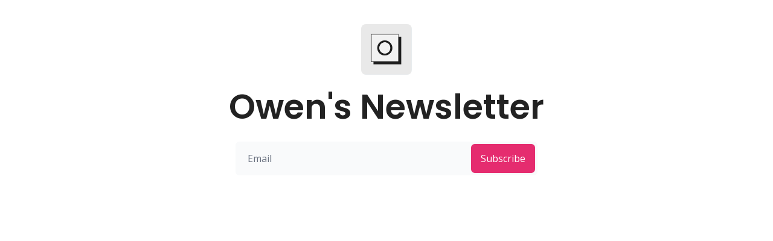

--- FILE ---
content_type: text/html; charset=utf-8
request_url: https://owen.beehiiv.com/?modal=signup
body_size: 144158
content:
<!DOCTYPE html><html lang="en" class="h-full antialiased"><head><meta charSet="utf-8"/><meta name="viewport" content="width=device-width, initial-scale=1, shrink-to-fit=no"/><meta name="mobile-web-app-capable" content="yes"/><meta name="apple-mobile-web-app-capable" content="yes"/><meta name="apple-mobile-web-app-status-bar-style" content="black-translucent"/><meta name="theme-color" content="#000000"/><title>Home | Owen&#x27;s Newsletter</title><meta name="description"/><meta name="keywords" content="culture, programming, technology"/><meta name="author" content=""/><meta property="og:type" content="website"/><meta property="og:url" content="https://owen.beehiiv.com/"/><meta property="og:title" content="Home | Owen&#x27;s Newsletter"/><meta property="og:description"/><meta property="og:site_name" content="Owen&#x27;s Newsletter"/><meta property="og:image" content="https://media.beehiiv.com/cdn-cgi/image/fit=scale-down,format=auto,onerror=redirect,quality=80/uploads/publication/logo/8f93290d-eaea-4564-8bfd-4dbaaea82abb/logo.png"/><meta property="og:image:alt" content=""/><meta name="twitter:url" content="https://owen.beehiiv.com/"/><meta name="twitter:title" content="Home | Owen&#x27;s Newsletter"/><meta name="twitter:description" content=""/><meta name="twitter:image" content="https://media.beehiiv.com/cdn-cgi/image/fit=scale-down,format=auto,onerror=redirect,quality=80/uploads/publication/logo/8f93290d-eaea-4564-8bfd-4dbaaea82abb/logo.png"/><meta name="twitter:card" content="summary_large_image"/><meta name="twitter:creator" content=""/><meta name="fb:app_id" content="1932054120322754"/><link rel="canonical" href="https://owen.beehiiv.com/"/><link rel="icon" href="https://media.beehiiv.com/cdn-cgi/image/fit=scale-down,format=auto,onerror=redirect,quality=80/uploads/publication/logo/8f93290d-eaea-4564-8bfd-4dbaaea82abb/thumb_logo.png" as="image"/><link rel="apple-touch-icon" href="https://media.beehiiv.com/cdn-cgi/image/fit=scale-down,format=auto,onerror=redirect,quality=80/uploads/publication/logo/8f93290d-eaea-4564-8bfd-4dbaaea82abb/thumb_logo.png"/><link rel="preconnect" href="https://fonts.googleapis.com"/><link rel="preconnect" href="https://fonts.gstatic.com"/><link rel="modulepreload" href="/assets/manifest-a6b83d5c.js"/><link rel="modulepreload" href="/assets/entry.client-BlBqAgES.js"/><link rel="modulepreload" href="/assets/jsx-runtime-KZHLKQvI.js"/><link rel="modulepreload" href="/assets/dayjs.min-Lah1scKI.js"/><link rel="modulepreload" href="/assets/index-BcJFErIr.js"/><link rel="modulepreload" href="/assets/utils-1DTri8AG.js"/><link rel="modulepreload" href="/assets/_commonjs-dynamic-modules-nkZTDdSY.js"/><link rel="modulepreload" href="/assets/components-Cu7pNUEY.js"/><link rel="modulepreload" href="/assets/clientFilter-HLok4k1Z.js"/><link rel="modulepreload" href="/assets/context-CYGHbnr1.js"/><link rel="modulepreload" href="/assets/index-BVBhxv_G.js"/><link rel="modulepreload" href="/assets/useIsLoggedIn-Dwbw1V87.js"/><link rel="modulepreload" href="/assets/index-D6OKSUVE.js"/><link rel="modulepreload" href="/assets/index-BTKL7iVr.js"/><link rel="modulepreload" href="/assets/index-BuoVUMeh.js"/><link rel="modulepreload" href="/assets/pickBy-CdoagFsY.js"/><link rel="modulepreload" href="/assets/useSetLastViewedResource-5rih0o2B.js"/><link rel="modulepreload" href="/assets/useTypedLoaderData-rWa6VI3L.js"/><link rel="modulepreload" href="/assets/ShieldCheckIcon-DsU9abCc.js"/><link rel="modulepreload" href="/assets/CheckIcon-D96ydzo5.js"/><link rel="modulepreload" href="/assets/index-BgFU4HVL.js"/><link rel="modulepreload" href="/assets/index-Cct5CVkr.js"/><link rel="modulepreload" href="/assets/index-DKv-jRHM.js"/><link rel="modulepreload" href="/assets/root-C8eYZxuo.js"/><link rel="modulepreload" href="/assets/Image-B7ukkO5O.js"/><link rel="modulepreload" href="/assets/index-B1E-OBOk-DWm4LOVe.js"/><link rel="modulepreload" href="/assets/index-C9A-IHyD.js"/><link rel="modulepreload" href="/assets/index-B1CqQnEO.js"/><link rel="modulepreload" href="/assets/index-CfaUsCat.js"/><link rel="modulepreload" href="/assets/useComponentFetcher-Cz0SeGpR.js"/><link rel="modulepreload" href="/assets/XMarkIcon-gSmrkojs.js"/><link rel="modulepreload" href="/assets/index-dnZcfV9I.js"/><link rel="modulepreload" href="/assets/Input-D32-7Nzr.js"/><link rel="modulepreload" href="/assets/index-rS18lmVy.js"/><link rel="modulepreload" href="/assets/index-QAfwwnuY.js"/><script>window.__AppGlobals__={"SENTRY_CLIENT_DSN":"https://0409abfa150e5836265cfca81ae7722c@o922922.ingest.us.sentry.io/4509050642235392","SENTRY_ENV":"production","SENTRY_RELEASE":"c6250817960b280b16c048329ea667f8e0e656ff","CLOUDFLARE_TURNSTILE_SITE_KEY":"0x4AAAAAAAEd9Y5m2ti6x_A8","STRIPE_PUBLISHABLE_KEY":"pk_live_51IekcQKHPFAlBzyyGNBguT5BEI7NEBqrTxJhsYN1FI1lQb9iWxU5U2OXfi744NEMx5p7EDXh08YXrudrZkkG9bGc00ZCrkXrxL","VAPID_PUBLIC_KEY":"BEhdtfPr1iefl9Jd16511ML4L5eC4dp4exGTAqE95rZEgjRPqc-k1FymD_b-e7XaC5g43hejZ0y_VGJq72zncjY","VITE_HUMAN_ENABLED":"true","VITE_HUMAN_URL":"//client.px-cloud.net/PXeBumDLwe/main.min.js","VITE_ADNETWORK_PIXELJS_URL":"https://beehiiv-adnetwork-production.s3.amazonaws.com/pixel-js.js","VITE_ADNETWORK_PIXELV2_URL":"https://beehiiv-adnetwork-production.s3.amazonaws.com/pixel-v2.js","VITE_ORCHID_V2_MULTIPLE_CHOICE_SEPARATOR":"||","RELEASE_VERSION":"v561","VITE_BIRDIE_CLIENT_ID":"q2je1lwj","ENABLE_SENTRY_DEV":false,"VITE_CAL_OAUTH_CLIENT_ID":"cmh1rxzo40003ql1r4zddst44","VITE_EXTERNAL_EMBED_DOMAIN":"beehiivusercontent.com"};</script><style>
:root {
  --wt-primary-color: #030712;
  --wt-text-on-primary-color: #F9FAFB;

  --wt-background-color: #FFFFFF;
  --wt-text-on-background-color: #030712;
}
</style><script type="application/ld+json">{"@context":"https://schema.org","@type":"WebPage","url":"https://owen.beehiiv.com/"}</script><style id="google-font-Poppins">@font-face {
  font-family: 'Poppins';
  font-style: italic;
  font-weight: 100;
  font-display: swap;
  src: url(https://fonts.gstatic.com/s/poppins/v24/pxiAyp8kv8JHgFVrJJLmE3tF.ttf) format('truetype');
}
@font-face {
  font-family: 'Poppins';
  font-style: italic;
  font-weight: 200;
  font-display: swap;
  src: url(https://fonts.gstatic.com/s/poppins/v24/pxiDyp8kv8JHgFVrJJLmv1plEA.ttf) format('truetype');
}
@font-face {
  font-family: 'Poppins';
  font-style: italic;
  font-weight: 300;
  font-display: swap;
  src: url(https://fonts.gstatic.com/s/poppins/v24/pxiDyp8kv8JHgFVrJJLm21llEA.ttf) format('truetype');
}
@font-face {
  font-family: 'Poppins';
  font-style: italic;
  font-weight: 400;
  font-display: swap;
  src: url(https://fonts.gstatic.com/s/poppins/v24/pxiGyp8kv8JHgFVrJJLedw.ttf) format('truetype');
}
@font-face {
  font-family: 'Poppins';
  font-style: italic;
  font-weight: 500;
  font-display: swap;
  src: url(https://fonts.gstatic.com/s/poppins/v24/pxiDyp8kv8JHgFVrJJLmg1hlEA.ttf) format('truetype');
}
@font-face {
  font-family: 'Poppins';
  font-style: italic;
  font-weight: 600;
  font-display: swap;
  src: url(https://fonts.gstatic.com/s/poppins/v24/pxiDyp8kv8JHgFVrJJLmr19lEA.ttf) format('truetype');
}
@font-face {
  font-family: 'Poppins';
  font-style: italic;
  font-weight: 700;
  font-display: swap;
  src: url(https://fonts.gstatic.com/s/poppins/v24/pxiDyp8kv8JHgFVrJJLmy15lEA.ttf) format('truetype');
}
@font-face {
  font-family: 'Poppins';
  font-style: italic;
  font-weight: 800;
  font-display: swap;
  src: url(https://fonts.gstatic.com/s/poppins/v24/pxiDyp8kv8JHgFVrJJLm111lEA.ttf) format('truetype');
}
@font-face {
  font-family: 'Poppins';
  font-style: italic;
  font-weight: 900;
  font-display: swap;
  src: url(https://fonts.gstatic.com/s/poppins/v24/pxiDyp8kv8JHgFVrJJLm81xlEA.ttf) format('truetype');
}
@font-face {
  font-family: 'Poppins';
  font-style: normal;
  font-weight: 100;
  font-display: swap;
  src: url(https://fonts.gstatic.com/s/poppins/v24/pxiGyp8kv8JHgFVrLPTedw.ttf) format('truetype');
}
@font-face {
  font-family: 'Poppins';
  font-style: normal;
  font-weight: 200;
  font-display: swap;
  src: url(https://fonts.gstatic.com/s/poppins/v24/pxiByp8kv8JHgFVrLFj_V1s.ttf) format('truetype');
}
@font-face {
  font-family: 'Poppins';
  font-style: normal;
  font-weight: 300;
  font-display: swap;
  src: url(https://fonts.gstatic.com/s/poppins/v24/pxiByp8kv8JHgFVrLDz8V1s.ttf) format('truetype');
}
@font-face {
  font-family: 'Poppins';
  font-style: normal;
  font-weight: 400;
  font-display: swap;
  src: url(https://fonts.gstatic.com/s/poppins/v24/pxiEyp8kv8JHgFVrFJA.ttf) format('truetype');
}
@font-face {
  font-family: 'Poppins';
  font-style: normal;
  font-weight: 500;
  font-display: swap;
  src: url(https://fonts.gstatic.com/s/poppins/v24/pxiByp8kv8JHgFVrLGT9V1s.ttf) format('truetype');
}
@font-face {
  font-family: 'Poppins';
  font-style: normal;
  font-weight: 600;
  font-display: swap;
  src: url(https://fonts.gstatic.com/s/poppins/v24/pxiByp8kv8JHgFVrLEj6V1s.ttf) format('truetype');
}
@font-face {
  font-family: 'Poppins';
  font-style: normal;
  font-weight: 700;
  font-display: swap;
  src: url(https://fonts.gstatic.com/s/poppins/v24/pxiByp8kv8JHgFVrLCz7V1s.ttf) format('truetype');
}
@font-face {
  font-family: 'Poppins';
  font-style: normal;
  font-weight: 800;
  font-display: swap;
  src: url(https://fonts.gstatic.com/s/poppins/v24/pxiByp8kv8JHgFVrLDD4V1s.ttf) format('truetype');
}
@font-face {
  font-family: 'Poppins';
  font-style: normal;
  font-weight: 900;
  font-display: swap;
  src: url(https://fonts.gstatic.com/s/poppins/v24/pxiByp8kv8JHgFVrLBT5V1s.ttf) format('truetype');
}
</style><style id="google-font-Open-Sans">@font-face {
  font-family: 'Open Sans';
  font-style: italic;
  font-weight: 300;
  font-stretch: normal;
  font-display: swap;
  src: url(https://fonts.gstatic.com/s/opensans/v44/memQYaGs126MiZpBA-UFUIcVXSCEkx2cmqvXlWq8tWZ0Pw86hd0Rk5hkaVc.ttf) format('truetype');
}
@font-face {
  font-family: 'Open Sans';
  font-style: italic;
  font-weight: 400;
  font-stretch: normal;
  font-display: swap;
  src: url(https://fonts.gstatic.com/s/opensans/v44/memQYaGs126MiZpBA-UFUIcVXSCEkx2cmqvXlWq8tWZ0Pw86hd0Rk8ZkaVc.ttf) format('truetype');
}
@font-face {
  font-family: 'Open Sans';
  font-style: italic;
  font-weight: 500;
  font-stretch: normal;
  font-display: swap;
  src: url(https://fonts.gstatic.com/s/opensans/v44/memQYaGs126MiZpBA-UFUIcVXSCEkx2cmqvXlWq8tWZ0Pw86hd0Rk_RkaVc.ttf) format('truetype');
}
@font-face {
  font-family: 'Open Sans';
  font-style: italic;
  font-weight: 600;
  font-stretch: normal;
  font-display: swap;
  src: url(https://fonts.gstatic.com/s/opensans/v44/memQYaGs126MiZpBA-UFUIcVXSCEkx2cmqvXlWq8tWZ0Pw86hd0RkxhjaVc.ttf) format('truetype');
}
@font-face {
  font-family: 'Open Sans';
  font-style: italic;
  font-weight: 700;
  font-stretch: normal;
  font-display: swap;
  src: url(https://fonts.gstatic.com/s/opensans/v44/memQYaGs126MiZpBA-UFUIcVXSCEkx2cmqvXlWq8tWZ0Pw86hd0RkyFjaVc.ttf) format('truetype');
}
@font-face {
  font-family: 'Open Sans';
  font-style: italic;
  font-weight: 800;
  font-stretch: normal;
  font-display: swap;
  src: url(https://fonts.gstatic.com/s/opensans/v44/memQYaGs126MiZpBA-UFUIcVXSCEkx2cmqvXlWq8tWZ0Pw86hd0Rk0ZjaVc.ttf) format('truetype');
}
@font-face {
  font-family: 'Open Sans';
  font-style: normal;
  font-weight: 300;
  font-stretch: normal;
  font-display: swap;
  src: url(https://fonts.gstatic.com/s/opensans/v44/memSYaGs126MiZpBA-UvWbX2vVnXBbObj2OVZyOOSr4dVJWUgsiH0C4n.ttf) format('truetype');
}
@font-face {
  font-family: 'Open Sans';
  font-style: normal;
  font-weight: 400;
  font-stretch: normal;
  font-display: swap;
  src: url(https://fonts.gstatic.com/s/opensans/v44/memSYaGs126MiZpBA-UvWbX2vVnXBbObj2OVZyOOSr4dVJWUgsjZ0C4n.ttf) format('truetype');
}
@font-face {
  font-family: 'Open Sans';
  font-style: normal;
  font-weight: 500;
  font-stretch: normal;
  font-display: swap;
  src: url(https://fonts.gstatic.com/s/opensans/v44/memSYaGs126MiZpBA-UvWbX2vVnXBbObj2OVZyOOSr4dVJWUgsjr0C4n.ttf) format('truetype');
}
@font-face {
  font-family: 'Open Sans';
  font-style: normal;
  font-weight: 600;
  font-stretch: normal;
  font-display: swap;
  src: url(https://fonts.gstatic.com/s/opensans/v44/memSYaGs126MiZpBA-UvWbX2vVnXBbObj2OVZyOOSr4dVJWUgsgH1y4n.ttf) format('truetype');
}
@font-face {
  font-family: 'Open Sans';
  font-style: normal;
  font-weight: 700;
  font-stretch: normal;
  font-display: swap;
  src: url(https://fonts.gstatic.com/s/opensans/v44/memSYaGs126MiZpBA-UvWbX2vVnXBbObj2OVZyOOSr4dVJWUgsg-1y4n.ttf) format('truetype');
}
@font-face {
  font-family: 'Open Sans';
  font-style: normal;
  font-weight: 800;
  font-stretch: normal;
  font-display: swap;
  src: url(https://fonts.gstatic.com/s/opensans/v44/memSYaGs126MiZpBA-UvWbX2vVnXBbObj2OVZyOOSr4dVJWUgshZ1y4n.ttf) format('truetype');
}
</style><style id="google-font-Inter">@font-face {
  font-family: 'Inter';
  font-style: normal;
  font-weight: 100;
  font-display: swap;
  src: url(https://fonts.gstatic.com/s/inter/v20/UcCO3FwrK3iLTeHuS_nVMrMxCp50SjIw2boKoduKmMEVuLyeMZg.ttf) format('truetype');
}
@font-face {
  font-family: 'Inter';
  font-style: normal;
  font-weight: 200;
  font-display: swap;
  src: url(https://fonts.gstatic.com/s/inter/v20/UcCO3FwrK3iLTeHuS_nVMrMxCp50SjIw2boKoduKmMEVuDyfMZg.ttf) format('truetype');
}
@font-face {
  font-family: 'Inter';
  font-style: normal;
  font-weight: 300;
  font-display: swap;
  src: url(https://fonts.gstatic.com/s/inter/v20/UcCO3FwrK3iLTeHuS_nVMrMxCp50SjIw2boKoduKmMEVuOKfMZg.ttf) format('truetype');
}
@font-face {
  font-family: 'Inter';
  font-style: normal;
  font-weight: 400;
  font-display: swap;
  src: url(https://fonts.gstatic.com/s/inter/v20/UcCO3FwrK3iLTeHuS_nVMrMxCp50SjIw2boKoduKmMEVuLyfMZg.ttf) format('truetype');
}
@font-face {
  font-family: 'Inter';
  font-style: normal;
  font-weight: 500;
  font-display: swap;
  src: url(https://fonts.gstatic.com/s/inter/v20/UcCO3FwrK3iLTeHuS_nVMrMxCp50SjIw2boKoduKmMEVuI6fMZg.ttf) format('truetype');
}
@font-face {
  font-family: 'Inter';
  font-style: normal;
  font-weight: 600;
  font-display: swap;
  src: url(https://fonts.gstatic.com/s/inter/v20/UcCO3FwrK3iLTeHuS_nVMrMxCp50SjIw2boKoduKmMEVuGKYMZg.ttf) format('truetype');
}
@font-face {
  font-family: 'Inter';
  font-style: normal;
  font-weight: 700;
  font-display: swap;
  src: url(https://fonts.gstatic.com/s/inter/v20/UcCO3FwrK3iLTeHuS_nVMrMxCp50SjIw2boKoduKmMEVuFuYMZg.ttf) format('truetype');
}
@font-face {
  font-family: 'Inter';
  font-style: normal;
  font-weight: 800;
  font-display: swap;
  src: url(https://fonts.gstatic.com/s/inter/v20/UcCO3FwrK3iLTeHuS_nVMrMxCp50SjIw2boKoduKmMEVuDyYMZg.ttf) format('truetype');
}
@font-face {
  font-family: 'Inter';
  font-style: normal;
  font-weight: 900;
  font-display: swap;
  src: url(https://fonts.gstatic.com/s/inter/v20/UcCO3FwrK3iLTeHuS_nVMrMxCp50SjIw2boKoduKmMEVuBWYMZg.ttf) format('truetype');
}
</style><style>:root {
  --wt-primary-color: #e52c6f;
  --wt-text-on-primary-color: #FFFFFF;

  --wt-secondary-color: #F9FAFB;
  --wt-text-on-secondary-color: #030712;

  --wt-tertiary-color: #FFFFFF;
  --wt-text-on-tertiary-color: #222222;

  --wt-background-color: #FFFFFF;
  --wt-text-on-background-color: #222222;

  --wt-subscribe-background-color: #FFFFFF;
  --wt-text-on-subscribe-background-color: #222222;

  --wt-header-font: "Poppins", ui-sans-serif, system-ui, -apple-system, BlinkMacSystemFont, "Segoe UI", Roboto,"Helvetica Neue", Arial, "Noto Sans", sans-serif, "Apple Color Emoji", "Segoe UI Emoji", "Segoe UI Symbol", "Noto Color Emoji";
  --wt-body-font: "Open Sans", ui-sans-serif, system-ui, -apple-system, BlinkMacSystemFont, "Segoe UI", Roboto, "Helvetica Neue", Arial, "Noto Sans", sans-serif, "Apple Color Emoji", "Segoe UI Emoji", "Segoe UI Symbol", "Noto Color Emoji";
  --wt-button-font: "Open Sans", ui-sans-serif, system-ui, -apple-system, BlinkMacSystemFont, "Segoe UI", Roboto, "Helvetica Neue", Arial, "Noto Sans", sans-serif, "Apple Color Emoji", "Segoe UI Emoji", "Segoe UI Symbol", "Noto Color Emoji";

  --wt-border-radius: 8px
}

.bg-wt-primary { background-color: var(--wt-primary-color); }
.text-wt-primary { color: var(--wt-primary-color); }
.border-wt-primary { border-color: var(--wt-primary-color); }

.bg-wt-text-on-primary { background-color: var(--wt-text-on-primary-color); }
.text-wt-text-on-primary { color: var(--wt-text-on-primary-color); }
.border-wt-text-on-primary { border-color: var(--wt-text-on-primary-color); }

.bg-wt-secondary { background-color: var(--wt-secondary-color); }
.text-wt-secondary { color: var(--wt-secondary-color); }
.border-wt-secondary { border-color: var(--wt-secondary-color); }

.bg-wt-text-on-secondary { background-color: var(--wt-text-on-secondary-color); }
.text-wt-text-on-secondary { color: var(--wt-text-on-secondary-color); }
.border-wt-text-on-secondary { border-color: var(--wt-text-on-secondary-color); }

.bg-wt-tertiary { background-color: var(--wt-tertiary-color); }
.text-wt-tertiary { color: var(--wt-tertiary-color); }
.border-wt-tertiary { border-color: var(--wt-tertiary-color); }

.bg-wt-text-on-tertiary { background-color: var(--wt-text-on-tertiary-color); }
.text-wt-text-on-tertiary { color: var(--wt-text-on-tertiary-color); }
.border-wt-text-on-tertiary { border-color: var(--wt-text-on-tertiary-color); }

.bg-wt-background { background-color: var(--wt-background-color); }
.text-wt-background { color: var(--wt-background-color); }
.border-wt-background { border-color: var(--wt-background-color); }

.bg-wt-text-on-background { background-color: var(--wt-text-on-background-color); }
.text-wt-text-on-background { color: var(--wt-text-on-background-color); }
.border-wt-text-on-background { border-color: var(--wt-text-on-background-color); }

.bg-wt-subscribe-background { background-color: var(--wt-subscribe-background-color); }
.text-wt-subscribe-background { color: var(--wt-subscribe-background-color); }
.border-wt-subscribe-background { border-color: var(--wt-subscribe-background-color); }

.bg-wt-text-on-subscribe-background { background-color: var(--wt-text-on-subscribe-background-color); }
.text-wt-text-on-subscribe-background { color: var(--wt-text-on-subscribe-background-color); }
.border-wt-text-on-subscribe-background { border-color: var(--wt-text-on-subscribe-background-color); }

.rounded-wt { border-radius: var(--wt-border-radius); }

.wt-header-font { font-family: var(--wt-header-font); }
.wt-body-font { font-family: var(--wt-body-font); }
.wt-button-font { font-family: var(--wt-button-font); }

input:focus { --tw-ring-color: transparent !important; }

li a { word-break: break-word; }

@media only screen and (max-width:667px) {
  .mob-stack {
    display: block !important;
    width: 100% !important;
  }

  .mob-w-full {
    width: 100% !important;
  }
}

</style><link rel="apple-touch-startup-image"/><style id="critical-css">.typedream.content{--background: #ffffff;--background-highlight: #f0f3f9;--background-highlight-highlight: #e5eaf5;--background-button: #ffffff;--background-modal: linear-gradient(136.61deg, rgb(255, 255, 255) 13.72%, rgb(255, 255, 255) 74.3%);--background-modal-highlight: rgb(248, 249, 251);--background-popup-overlay: rgba(144, 149, 157, .4);--shadow-modal-color: rgba(0, 0, 0, .09);--shadow-modal: rgba(0, 0, 0, .09) 0px 3px 12px;--shadow-modal-highlight: rgba(0, 0, 0, .6) 0px 3px 20px;--shadow-card: rgba(0, 0, 0, .12) 0px 10px 40px -10px;--shadow-card-highlight: rgba(0, 0, 0, .3) 0px 10px 40px -10px;--shadow-card-container: rgba(0, 0, 0, .2) 0px 30px 50px -10px;--shadow-navbar: 0 0 20px rgba(0, 0, 0, .04);--highlight: rgba(0, 0, 0, .05);--highlight-highlight: rgba(0, 0, 0, .1);--highlight-3: rgba(0, 0, 0, .3);--border-modal: rgb(239, 241, 244);--border-highlight: rgb(231, 234, 238);--border-card: transparent;--text: #000000;--side-background: #ffffff;--side-text: #3c4149;--text-sharp: #282a30;--text-light: #6b6f76;--text-lighter: #929cad;--accent: #6e79d6;--accent-light: #efeffe;--accent-transparent: rgb(113, 124, 225, .2);--accent-semi-transparent: rgb(113, 124, 225, .5);--accent-highlight: rgb(113, 124, 225);--text-on-accent: #ffffff;--background-input: #ffffff;--border-input: rgb(223, 225, 228);--border-input-focused: rgb(33, 97, 220);--background-invert: #131415;--background-invert-highlight: #2d2f36;--text-invert: #d7d8db;--text-invert-light: #8a8f98;--danger: var(--error-500);--danger-transparent: rgb(254, 236, 240, .3);--danger-background: var(--error-25);--green: rgb(72, 199, 116);--dark-transparent: rgb(39, 40, 43, .6);--light-transparent: rgb(215, 216, 219, .6);--background-input-dark: rgb(31, 32, 35);--border-input-dark: rgb(60, 63, 68);--border-input-focused-dark: rgb(100, 153, 255);--text-white: #d7d8db;--box-transition: opacity .3s, width .2s cubic-bezier(.175, .885, .32, 1.275), height .2s cubic-bezier(.175, .885, .32, 1.275), transform .2s cubic-bezier(.175, .885, .32, 1.275);--background-light-theme: #ffffff;--text-light-theme: #000000;--background-dark-theme: #131415;--text-dark-theme: #d7d8db;--shadow-color-unicorn: #f18099;--shadow-color-nebula: #b664b0;--shadow-color-water: #67b7e5;--shadow-color-candy: #9d8eee;--shadow-color-melon: #5cd4ac;--shadow-color-orange: #fa9e34;--shadow-color-yellow: #f7cc5c;--shadow-color-green: #23cfa4;--shadow-color-blue: #06c1ff;--shadow-color-indigo: #6968f7;--shadow-color-purple: #8a24ff;--shadow-color-pink: #f54b94;--shadow-color-red: #f32e60;--shadow-color-black: #000000;--shadow-color-white: rgba(0, 0, 0, .2);--shadow-color-accent: #6e79d6;--neutral-25: #fff;--neutral-50: #fafafa;--neutral-100: #f5f5f5;--neutral-200: #ebebeb;--neutral-300: #e0e0e0;--neutral-400: #cccccc;--neutral-500: #aaaaaa;--neutral-600: #808080;--neutral-700: #555555;--neutral-800: #2a2a2a;--neutral-900: #000;--primary-25: #dfdffc;--primary-50: #c9c9fa;--primary-100: #aeaef7;--primary-200: #9493f4;--primary-300: #7978f2;--primary-400: #5e5def;--primary-500: #4e4ec7;--primary-600: #3f3e9f;--primary-700: #2f2f78;--primary-800: #1f1f50;--primary-900: #131330;--error-25: #fed5d5;--error-50: #fdbaba;--error-100: #fc9797;--error-200: #fb7474;--error-300: #fa5252;--error-400: #f92f2f;--error-500: #d02727;--error-600: #a61f1f;--error-700: #7d1818;--error-800: #531010;--error-900: #320909;--warning-25: #ffefd3;--warning-50: #fee5b5;--warning-100: #fed790;--warning-200: #feca6c;--warning-300: #fdbd47;--warning-400: #fdb022;--warning-500: #d3931c;--warning-600: #a97517;--warning-700: #7f5811;--warning-800: #543b0b;--warning-900: #332307;--success-25: #d0f1e1;--success-50: #d0f1e1;--success-100: #88dbb5;--success-200: #61cf9c;--success-300: #39c383;--success-400: #12b76a;--success-500: #0f9858;--success-600: #0c7a47;--success-700: #095c35;--success-800: #063d23;--success-900: #042515;--red-25: #fdd5df;--red-50: #fbb9ca;--red-100: #f997b0;--red-200: #f77495;--red-300: #f5517b;--red-400: #f32e60;--red-500: #ca2650;--red-600: #a21f40;--red-700: #7a1730;--red-800: #510f20;--red-900: #310913;--orange-25: #feecd6;--orange-50: #fddfbb;--orange-100: #fdce9a;--orange-200: #fcbe78;--orange-300: #fbae56;--orange-400: #fa9e34;--orange-500: #d0842b;--orange-600: #a76923;--orange-700: #7d4f1a;--orange-800: #533511;--orange-900: #32200a;--green-25: #d3f5ed;--green-50: #b6efe0;--green-100: #91e7d1;--green-200: #6cdfc2;--green-300: #48d7b2;--green-400: #23cfa3;--green-500: #1dac88;--green-600: #178a6d;--green-700: #116751;--green-800: #0c4536;--green-900: #042515;--blue-25: #ccf3ff;--blue-50: #abeaff;--blue-100: #80e0ff;--blue-200: #56d5ff;--blue-300: #2ccbff;--blue-300: #02c1ff;--blue-400: #02c1ff;--blue-500: #02a1d5;--blue-600: #0181aa;--blue-700: #016080;--blue-800: #014055;--blue-900: #002733;--indigo-25: #dfdffc;--indigo-50: #c9c9fa;--indigo-100: #aeaef7;--indigo-200: #9493f4;--indigo-300: #7978f2;--indigo-400: #5e5def;--indigo-500: #4e4ec7;--indigo-600: #3f3e9f;--indigo-700: #2f2f78;--indigo-800: #1f1f50;--indigo-900: #131330;--purple-25: #e8d3ff;--purple-50: #d8b6ff;--purple-100: #c492ff;--purple-200: #b16dfe;--purple-300: #9d49fe;--purple-400: #8a24fe;--purple-500: #731ed4;--purple-600: #5c18a9;--purple-700: #45127f;--purple-800: #2e0c55;--purple-900: #1c0733;--pink-25: #fddbea;--pink-50: #fbc3db;--pink-100: #faa4c9;--pink-200: #f886b8;--pink-300: #f66ba6;--pink-400: #f44a94;--pink-500: #cb3e7b;--pink-600: #a33163;--pink-700: #7a254a;--pink-800: #511931;--pink-900: #310f1e;--color-border: var(--neutral-400);--color-border-light: var(--neutral-300);--color-text-light: var(--neutral-800);--color-surface-raised: var(--neutral-25);--color-background-input: var(--neutral-25);--elevation-surface-raised: 0px 0px 0px rgba(0, 0, 0, 0), 0px 1px 1px rgba(3, 4, 4, .5), 0px 0px 1px rgba(3, 4, 4, .5)}.typedream.content.inert-text,.typedream.content.inert-text *{cursor:default}.typedream.content.inert-text *::selection{background:transparent}.typedream.content.inert-text *::-moz-selection{background:transparent}.typedream.content.inert-text{caret-color:transparent}[data-theme=dark] .typedream.content{--background: #131415;--background-highlight: rgb(44, 44, 48);--background-highlight-highlight: rgb(57, 57, 65);--background-button: #1f2124;--background-modal: linear-gradient(136.61deg, rgb(39, 40, 43) 13.72%, rgb(45, 46, 49) 74.3%);--background-modal-highlight: rgb(55, 55, 60);--background-popup-overlay: rgba(28, 29, 31, .5);--shadow-modal-color: rgba(0, 0, 0, .2);--shadow-modal: rgba(0, 0, 0, .35) 0px 7px 32px 0px;--shadow-modal-highlight: rgba(0, 0, 0, .6) 0px 7px 32px 0px;--shadow-navbar: 0 0 20px rgba(0, 0, 0, .4);--highlight: rgba(255, 255, 255, .05);--highlight-highlight: rgba(255, 255, 255, .1);--highlight-3: rgba(255, 255, 255, .3);--border-modal: rgb(48, 50, 54);--border-card: rgb(48, 50, 54);--text: #ffffff;--side-background: #131415;--side-text: #d7d8db;--text-light: #8a8f98;--text-lighter: #757783;--text-sharp: #ffffff;--accent: #7381ff;--accent-light: #1d1e33;--accent-transparent: rgb(115, 129, 255, .2);--accent-semi-transparent: rgb(115, 129, 255, .5);--accent-highlight: #8995ff;--text-on-accent: #ffffff;--background-input: rgb(31, 32, 35);--border-input: rgb(60, 63, 68);--border-input-focused: rgb(100, 153, 255);--background-invert: #ffffff;--background-invert-highlight: #f0f3f9;--text-invert: #3c4149;--text-invert-light: #6b6f76;--danger: var(--error-300);--danger-transparent: rgb(204, 15, 53, .3);--danger-background: var(--error-800);--shadow-color-unicorn: #000;--shadow-color-nebula: #000;--shadow-color-water: #000;--shadow-color-candy: #000;--shadow-color-melon: #000;--shadow-color-orange: #000;--shadow-color-yellow: #000;--shadow-color-green: #000;--shadow-color-blue: #000;--shadow-color-indigo: #000;--shadow-color-purple: #000;--shadow-color-pink: #000;--shadow-color-red: #000;--shadow-color-black: #000;--shadow-color-white: #000;--shadow-color-accent: #000;--neutral-900: #fff;--neutral-800: #cccccc;--neutral-700: #646668;--neutral-600: #43474b;--neutral-500: #3e4246;--neutral-400: #35383b;--neutral-300: #35383b;--neutral-200: #303335;--neutral-100: #26282b;--neutral-50: #1d1e20;--neutral-25: #131415;--color-border: var(--neutral-600);--color-border-light: var(--neutral-500);--color-text-light: var(--neutral-800);--color-surface-raised: var(--neutral-400);--color-background-input: var(--neutral-200);--elevation-surface-raised: 0px 0px 0px rgba(0, 0, 0, 0), 0px 1px 1px rgba(3, 4, 4, .5), 0px 0px 1px rgba(3, 4, 4, .5)}.typedream.content{color:var(--text);font-family:Inter,Helvetica,"Apple Color Emoji","Segoe UI Emoji",NotoColorEmoji,"Noto Color Emoji",Segoe UI Symbol,"Android Emoji",EmojiSymbols,-apple-system,BlinkMacSystemFont,Segoe UI,Roboto,Helvetica Neue,Noto Sans,sans-serif;font-size:16px;font-weight:400;font-style:normal;line-height:1.5;-moz-osx-font-smoothing:grayscale;-webkit-font-smoothing:antialiased;-webkit-text-size-adjust:100%;text-size-adjust:100%;box-sizing:border-box;margin:0;padding:0}.typedream.content *,.typedream.content *:before,.typedream.content *:after{box-sizing:inherit}.typedream.content a:not([type]){color:inherit;text-decoration-color:currentColor}.typedream.content a:not([type])[data-has-underline=true]:hover{text-decoration:underline}@media only screen and (max-width: 768px){.typedream.content .mobile\:hidden:not([data-dream-editor] .mobile\:hidden){display:none!important}}@media only screen and (min-width: 769px){.typedream.content .desktop\:hidden:not([data-dream-editor] .desktop\:hidden){display:none!important}}.typedream.content .animated-block-initial:not([data-dream-editor] .animated-block-initial){opacity:0}.typedream.content .animated-block-visible{animation-duration:1s;animation-fill-mode:forwards}.typedream.content .animated-block-visible.slide-in-up{animation-name:slide-in-up}.typedream.content .animated-block-visible.slide-in-down{animation-name:slide-in-down}.typedream.content .animated-block-visible.slide-in-left{animation-name:slide-in-left}.typedream.content .animated-block-visible.slide-in-right{animation-name:slide-in-right}.typedream.content .animated-block-visible.fade-in{animation-name:fade-in}.typedream.content .animated-block-visible.scale-in-grow{animation-name:scale-in-grow}.typedream.content .animated-block-visible.scale-in-shrink{animation-name:scale-in-shrink}@keyframes fade-in{0%{opacity:0}to{opacity:1}}@keyframes slide-in-up{0%{opacity:0;transform:translateY(100px)}20%{opacity:15%}40%{opacity:1;transform:translateY(-3px)}to{opacity:1;transform:translateY(0)}}@keyframes slide-in-down{0%{opacity:0;transform:translateY(-100px)}20%{opacity:15%}40%{opacity:1;transform:translateY(3px)}to{opacity:1;transform:translateY(0)}}@keyframes slide-in-left{0%{opacity:0;transform:translate(100px)}20%{opacity:15%}40%{opacity:1;transform:translate(-3px)}to{opacity:1;transform:translate(0)}}@keyframes slide-in-right{0%{opacity:0;transform:translate(-100px)}20%{opacity:15%}40%{opacity:1;transform:translate(3px)}to{opacity:1;transform:translate(0)}}@keyframes scale-in-grow{0%{opacity:0;transform:scale(.5)}20%{opacity:15%}40%{opacity:1;transform:scale(103%)}to{opacity:1;transform:scale(1)}}@keyframes scale-in-shrink{0%{opacity:0;transform:scale(1.5)}20%{opacity:15%}40%{opacity:1;transform:scale(97%)}to{opacity:1;transform:scale(1)}}*,:before,:after{--tw-border-spacing-x: 0;--tw-border-spacing-y: 0;--tw-translate-x: 0;--tw-translate-y: 0;--tw-rotate: 0;--tw-skew-x: 0;--tw-skew-y: 0;--tw-scale-x: 1;--tw-scale-y: 1;--tw-pan-x: ;--tw-pan-y: ;--tw-pinch-zoom: ;--tw-scroll-snap-strictness: proximity;--tw-gradient-from-position: ;--tw-gradient-via-position: ;--tw-gradient-to-position: ;--tw-ordinal: ;--tw-slashed-zero: ;--tw-numeric-figure: ;--tw-numeric-spacing: ;--tw-numeric-fraction: ;--tw-ring-inset: ;--tw-ring-offset-width: 0px;--tw-ring-offset-color: #fff;--tw-ring-color: rgb(59 130 246 / .5);--tw-ring-offset-shadow: 0 0 #0000;--tw-ring-shadow: 0 0 #0000;--tw-shadow: 0 0 #0000;--tw-shadow-colored: 0 0 #0000;--tw-blur: ;--tw-brightness: ;--tw-contrast: ;--tw-grayscale: ;--tw-hue-rotate: ;--tw-invert: ;--tw-saturate: ;--tw-sepia: ;--tw-drop-shadow: ;--tw-backdrop-blur: ;--tw-backdrop-brightness: ;--tw-backdrop-contrast: ;--tw-backdrop-grayscale: ;--tw-backdrop-hue-rotate: ;--tw-backdrop-invert: ;--tw-backdrop-opacity: ;--tw-backdrop-saturate: ;--tw-backdrop-sepia: ;--tw-contain-size: ;--tw-contain-layout: ;--tw-contain-paint: ;--tw-contain-style: }::backdrop{--tw-border-spacing-x: 0;--tw-border-spacing-y: 0;--tw-translate-x: 0;--tw-translate-y: 0;--tw-rotate: 0;--tw-skew-x: 0;--tw-skew-y: 0;--tw-scale-x: 1;--tw-scale-y: 1;--tw-pan-x: ;--tw-pan-y: ;--tw-pinch-zoom: ;--tw-scroll-snap-strictness: proximity;--tw-gradient-from-position: ;--tw-gradient-via-position: ;--tw-gradient-to-position: ;--tw-ordinal: ;--tw-slashed-zero: ;--tw-numeric-figure: ;--tw-numeric-spacing: ;--tw-numeric-fraction: ;--tw-ring-inset: ;--tw-ring-offset-width: 0px;--tw-ring-offset-color: #fff;--tw-ring-color: rgb(59 130 246 / .5);--tw-ring-offset-shadow: 0 0 #0000;--tw-ring-shadow: 0 0 #0000;--tw-shadow: 0 0 #0000;--tw-shadow-colored: 0 0 #0000;--tw-blur: ;--tw-brightness: ;--tw-contrast: ;--tw-grayscale: ;--tw-hue-rotate: ;--tw-invert: ;--tw-saturate: ;--tw-sepia: ;--tw-drop-shadow: ;--tw-backdrop-blur: ;--tw-backdrop-brightness: ;--tw-backdrop-contrast: ;--tw-backdrop-grayscale: ;--tw-backdrop-hue-rotate: ;--tw-backdrop-invert: ;--tw-backdrop-opacity: ;--tw-backdrop-saturate: ;--tw-backdrop-sepia: ;--tw-contain-size: ;--tw-contain-layout: ;--tw-contain-paint: ;--tw-contain-style: }*,:before,:after{box-sizing:border-box;border-width:0;border-style:solid;border-color:#e5e7eb}:before,:after{--tw-content: ""}html,:host{line-height:1.5;-webkit-text-size-adjust:100%;-moz-tab-size:4;tab-size:4;font-family:ui-sans-serif,system-ui,sans-serif,"Apple Color Emoji","Segoe UI Emoji",Segoe UI Symbol,"Noto Color Emoji";font-feature-settings:normal;font-variation-settings:normal;-webkit-tap-highlight-color:transparent}body{margin:0;line-height:inherit}hr{height:0;color:inherit;border-top-width:1px}abbr:where([title]){-webkit-text-decoration:underline dotted;text-decoration:underline dotted}h1,h2,h3,h4,h5,h6{font-size:inherit;font-weight:inherit}a{color:inherit;text-decoration:inherit}b,strong{font-weight:bolder}code,kbd,samp,pre{font-family:ui-monospace,SFMono-Regular,Menlo,Monaco,Consolas,Liberation Mono,Courier New,monospace;font-feature-settings:normal;font-variation-settings:normal;font-size:1em}small{font-size:80%}sub,sup{font-size:75%;line-height:0;position:relative;vertical-align:baseline}sub{bottom:-.25em}sup{top:-.5em}table{text-indent:0;border-color:inherit;border-collapse:collapse}button,input,optgroup,select,textarea{font-family:inherit;font-feature-settings:inherit;font-variation-settings:inherit;font-size:100%;font-weight:inherit;line-height:inherit;letter-spacing:inherit;color:inherit;margin:0;padding:0}button,select{text-transform:none}button,input:where([type=button]),input:where([type=reset]),input:where([type=submit]){-webkit-appearance:button;background-color:transparent;background-image:none}:-moz-focusring{outline:auto}:-moz-ui-invalid{box-shadow:none}progress{vertical-align:baseline}::-webkit-inner-spin-button,::-webkit-outer-spin-button{height:auto}[type=search]{-webkit-appearance:textfield;outline-offset:-2px}::-webkit-search-decoration{-webkit-appearance:none}::-webkit-file-upload-button{-webkit-appearance:button;font:inherit}summary{display:list-item}blockquote,dl,dd,h1,h2,h3,h4,h5,h6,hr,figure,p,pre{margin:0}fieldset{margin:0;padding:0}legend{padding:0}ol,ul,menu{list-style:none;margin:0;padding:0}dialog{padding:0}textarea{resize:vertical}input::-moz-placeholder,textarea::-moz-placeholder{opacity:1;color:#9ca3af}input::placeholder,textarea::placeholder{opacity:1;color:#9ca3af}button,[role=button]{cursor:pointer}:disabled{cursor:default}img,svg,video,canvas,audio,iframe,embed,object{display:block;vertical-align:middle}img,video{max-width:100%;height:auto}[hidden]:where(:not([hidden=until-found])){display:none}[type=text],input:where(:not([type])),[type=email],[type=url],[type=password],[type=number],[type=date],[type=datetime-local],[type=month],[type=search],[type=tel],[type=time],[type=week],[multiple],textarea,select{-webkit-appearance:none;-moz-appearance:none;appearance:none;background-color:#fff;border-color:#6b7280;border-width:1px;border-radius:0;padding:.5rem .75rem;font-size:1rem;line-height:1.5rem;--tw-shadow: 0 0 #0000}[type=text]:focus,input:where(:not([type])):focus,[type=email]:focus,[type=url]:focus,[type=password]:focus,[type=number]:focus,[type=date]:focus,[type=datetime-local]:focus,[type=month]:focus,[type=search]:focus,[type=tel]:focus,[type=time]:focus,[type=week]:focus,[multiple]:focus,textarea:focus,select:focus{outline:2px solid transparent;outline-offset:2px;--tw-ring-inset: var(--tw-empty, );--tw-ring-offset-width: 0px;--tw-ring-offset-color: #fff;--tw-ring-color: #2563eb;--tw-ring-offset-shadow: var(--tw-ring-inset) 0 0 0 var(--tw-ring-offset-width) var(--tw-ring-offset-color);--tw-ring-shadow: var(--tw-ring-inset) 0 0 0 calc(1px + var(--tw-ring-offset-width)) var(--tw-ring-color);box-shadow:var(--tw-ring-offset-shadow),var(--tw-ring-shadow),var(--tw-shadow);border-color:#2563eb}input::-moz-placeholder,textarea::-moz-placeholder{color:#6b7280;opacity:1}input::placeholder,textarea::placeholder{color:#6b7280;opacity:1}::-webkit-datetime-edit-fields-wrapper{padding:0}::-webkit-date-and-time-value{min-height:1.5em;text-align:inherit}::-webkit-datetime-edit{display:inline-flex}::-webkit-datetime-edit,::-webkit-datetime-edit-year-field,::-webkit-datetime-edit-month-field,::-webkit-datetime-edit-day-field,::-webkit-datetime-edit-hour-field,::-webkit-datetime-edit-minute-field,::-webkit-datetime-edit-second-field,::-webkit-datetime-edit-millisecond-field,::-webkit-datetime-edit-meridiem-field{padding-top:0;padding-bottom:0}select{background-image:url("data:image/svg+xml,%3csvg xmlns='http://www.w3.org/2000/svg' fill='none' viewBox='0 0 20 20'%3e%3cpath stroke='%236b7280' stroke-linecap='round' stroke-linejoin='round' stroke-width='1.5' d='M6 8l4 4 4-4'/%3e%3c/svg%3e");background-position:right .5rem center;background-repeat:no-repeat;background-size:1.5em 1.5em;padding-right:2.5rem;-webkit-print-color-adjust:exact;print-color-adjust:exact}[multiple],[size]:where(select:not([size="1"])){background-image:initial;background-position:initial;background-repeat:unset;background-size:initial;padding-right:.75rem;-webkit-print-color-adjust:unset;print-color-adjust:unset}[type=checkbox],[type=radio]{-webkit-appearance:none;-moz-appearance:none;appearance:none;padding:0;-webkit-print-color-adjust:exact;print-color-adjust:exact;display:inline-block;vertical-align:middle;background-origin:border-box;-webkit-user-select:none;-moz-user-select:none;user-select:none;flex-shrink:0;height:1rem;width:1rem;color:#2563eb;background-color:#fff;border-color:#6b7280;border-width:1px;--tw-shadow: 0 0 #0000}[type=checkbox]{border-radius:0}[type=radio]{border-radius:100%}[type=checkbox]:focus,[type=radio]:focus{outline:2px solid transparent;outline-offset:2px;--tw-ring-inset: var(--tw-empty, );--tw-ring-offset-width: 2px;--tw-ring-offset-color: #fff;--tw-ring-color: #2563eb;--tw-ring-offset-shadow: var(--tw-ring-inset) 0 0 0 var(--tw-ring-offset-width) var(--tw-ring-offset-color);--tw-ring-shadow: var(--tw-ring-inset) 0 0 0 calc(2px + var(--tw-ring-offset-width)) var(--tw-ring-color);box-shadow:var(--tw-ring-offset-shadow),var(--tw-ring-shadow),var(--tw-shadow)}[type=checkbox]:checked,[type=radio]:checked{border-color:transparent;background-color:currentColor;background-size:100% 100%;background-position:center;background-repeat:no-repeat}[type=checkbox]:checked{background-image:url("data:image/svg+xml,%3csvg viewBox='0 0 16 16' fill='white' xmlns='http://www.w3.org/2000/svg'%3e%3cpath d='M12.207 4.793a1 1 0 010 1.414l-5 5a1 1 0 01-1.414 0l-2-2a1 1 0 011.414-1.414L6.5 9.086l4.293-4.293a1 1 0 011.414 0z'/%3e%3c/svg%3e")}@media (forced-colors: active){[type=checkbox]:checked{-webkit-appearance:auto;-moz-appearance:auto;appearance:auto}}[type=radio]:checked{background-image:url("data:image/svg+xml,%3csvg viewBox='0 0 16 16' fill='white' xmlns='http://www.w3.org/2000/svg'%3e%3ccircle cx='8' cy='8' r='3'/%3e%3c/svg%3e")}@media (forced-colors: active){[type=radio]:checked{-webkit-appearance:auto;-moz-appearance:auto;appearance:auto}}[type=checkbox]:checked:hover,[type=checkbox]:checked:focus,[type=radio]:checked:hover,[type=radio]:checked:focus{border-color:transparent;background-color:currentColor}[type=checkbox]:indeterminate{background-image:url("data:image/svg+xml,%3csvg xmlns='http://www.w3.org/2000/svg' fill='none' viewBox='0 0 16 16'%3e%3cpath stroke='white' stroke-linecap='round' stroke-linejoin='round' stroke-width='2' d='M4 8h8'/%3e%3c/svg%3e");border-color:transparent;background-color:currentColor;background-size:100% 100%;background-position:center;background-repeat:no-repeat}@media (forced-colors: active){[type=checkbox]:indeterminate{-webkit-appearance:auto;-moz-appearance:auto;appearance:auto}}[type=checkbox]:indeterminate:hover,[type=checkbox]:indeterminate:focus{border-color:transparent;background-color:currentColor}[type=file]{background:unset;border-color:inherit;border-width:0;border-radius:0;padding:0;font-size:unset;line-height:inherit}[type=file]:focus{outline:1px solid ButtonText;outline:1px auto -webkit-focus-ring-color}.container{width:100%}@media (min-width: 640px){.container{max-width:640px}}@media (min-width: 768px){.container{max-width:768px}}@media (min-width: 1024px){.container{max-width:1024px}}@media (min-width: 1280px){.container{max-width:1280px}}@media (min-width: 1536px){.container{max-width:1536px}}.sr-only{position:absolute;width:1px;height:1px;padding:0;margin:-1px;overflow:hidden;clip:rect(0,0,0,0);white-space:nowrap;border-width:0}.pointer-events-none{pointer-events:none}.pointer-events-auto{pointer-events:auto}.\!visible{visibility:visible!important}.visible{visibility:visible}.invisible{visibility:hidden}.collapse{visibility:collapse}.static{position:static}.fixed{position:fixed}.absolute{position:absolute}.relative{position:relative}.sticky{position:sticky}.-inset-2{inset:-.5rem}.inset-0{inset:0}.inset-4{inset:1rem}.inset-x-0{left:0;right:0}.inset-y-0{top:0;bottom:0}.-left-0{left:-0px}.-left-1{left:-.25rem}.-left-4{left:-1rem}.-right-1{right:-.25rem}.-right-2{right:-.5rem}.-top-1{top:-.25rem}.-top-2{top:-.5rem}.-top-3{top:-.75rem}.-top-4{top:-1rem}.-top-8{top:-2rem}.-top-\[1px\]{top:-1px}.bottom-0{bottom:0}.bottom-10{bottom:2.5rem}.bottom-2{bottom:.5rem}.bottom-4{bottom:1rem}.bottom-5{bottom:1.25rem}.left-0{left:0}.left-0\.5{left:.125rem}.left-1{left:.25rem}.left-1\/2{left:50%}.left-14{left:3.5rem}.left-2{left:.5rem}.left-3{left:.75rem}.left-36{left:9rem}.left-4{left:1rem}.left-8{left:2rem}.left-\[14px\]{left:14px}.left-\[50\%\]{left:50%}.left-auto{left:auto}.right-0{right:0}.right-2{right:.5rem}.right-3{right:.75rem}.right-4{right:1rem}.right-6{right:1.5rem}.right-\[--modal-close-button-placement-right\]{right:var(--modal-close-button-placement-right)}.right-\[2px\]{right:2px}.top-0{top:0}.top-0\.5{top:.125rem}.top-1{top:.25rem}.top-1\/2{top:50%}.top-12{top:3rem}.top-14{top:3.5rem}.top-16{top:4rem}.top-2{top:.5rem}.top-28{top:7rem}.top-3{top:.75rem}.top-4{top:1rem}.top-40{top:10rem}.top-6{top:1.5rem}.top-7{top:1.75rem}.top-\[--modal-close-button-placement-top\]{top:var(--modal-close-button-placement-top)}.top-\[1\.5px\]{top:1.5px}.top-\[1px\]{top:1px}.top-\[38px\]{top:38px}.top-\[3px\]{top:3px}.top-\[50\%\]{top:50%}.top-\[64px\]{top:64px}.top-full{top:100%}.isolate{isolation:isolate}.\!z-\[999\]{z-index:999!important}.-z-10{z-index:-10}.z-0{z-index:0}.z-10{z-index:10}.z-20{z-index:20}.z-30{z-index:30}.z-40{z-index:40}.z-50{z-index:50}.z-\[1\]{z-index:1}.z-\[999\]{z-index:999}.order-1{order:1}.order-2{order:2}.order-first{order:-9999}.order-last{order:9999}.col-span-1{grid-column:span 1 / span 1}.col-span-10{grid-column:span 10 / span 10}.col-span-11{grid-column:span 11 / span 11}.col-span-12{grid-column:span 12 / span 12}.col-span-2{grid-column:span 2 / span 2}.col-span-3{grid-column:span 3 / span 3}.col-span-4{grid-column:span 4 / span 4}.col-span-5{grid-column:span 5 / span 5}.col-span-6{grid-column:span 6 / span 6}.col-span-7{grid-column:span 7 / span 7}.col-span-8{grid-column:span 8 / span 8}.col-span-9{grid-column:span 9 / span 9}.m-0{margin:0}.m-6{margin:1.5rem}.m-auto{margin:auto}.-mx-6{margin-left:-1.5rem;margin-right:-1.5rem}.mx-0{margin-left:0;margin-right:0}.mx-2{margin-left:.5rem;margin-right:.5rem}.mx-4{margin-left:1rem;margin-right:1rem}.mx-6{margin-left:1.5rem;margin-right:1.5rem}.mx-auto{margin-left:auto;margin-right:auto}.my-4{margin-top:1rem;margin-bottom:1rem}.my-5{margin-top:1.25rem;margin-bottom:1.25rem}.my-8{margin-top:2rem;margin-bottom:2rem}.my-auto{margin-top:auto;margin-bottom:auto}.-mb-0{margin-bottom:-0px}.-mb-2{margin-bottom:-.5rem}.-mb-6{margin-bottom:-1.5rem}.-ml-4{margin-left:-1rem}.-ml-6{margin-left:-1.5rem}.-mr-1{margin-right:-.25rem}.-mr-2{margin-right:-.5rem}.-mt-0{margin-top:-0px}.-mt-0\.5{margin-top:-.125rem}.-mt-1{margin-top:-.25rem}.-mt-2{margin-top:-.5rem}.-mt-32{margin-top:-8rem}.-mt-\[1px\]{margin-top:-1px}.mb-0{margin-bottom:0}.mb-1{margin-bottom:.25rem}.mb-10{margin-bottom:2.5rem}.mb-16{margin-bottom:4rem}.mb-2{margin-bottom:.5rem}.mb-20{margin-bottom:5rem}.mb-4{margin-bottom:1rem}.mb-6{margin-bottom:1.5rem}.mb-8{margin-bottom:2rem}.ml-0{margin-left:0}.ml-0\.5{margin-left:.125rem}.ml-1{margin-left:.25rem}.ml-2{margin-left:.5rem}.ml-3{margin-left:.75rem}.ml-4{margin-left:1rem}.ml-6{margin-left:1.5rem}.ml-7{margin-left:1.75rem}.ml-auto{margin-left:auto}.mr-0{margin-right:0}.mr-1{margin-right:.25rem}.mr-2{margin-right:.5rem}.mr-3{margin-right:.75rem}.mr-4{margin-right:1rem}.mr-auto{margin-right:auto}.mt-0{margin-top:0}.mt-0\.5{margin-top:.125rem}.mt-1{margin-top:.25rem}.mt-1\.5{margin-top:.375rem}.mt-10{margin-top:2.5rem}.mt-12{margin-top:3rem}.mt-2{margin-top:.5rem}.mt-3{margin-top:.75rem}.mt-4{margin-top:1rem}.mt-5{margin-top:1.25rem}.mt-6{margin-top:1.5rem}.mt-8{margin-top:2rem}.mt-\[60px\]{margin-top:60px}.mt-auto{margin-top:auto}.box-border{box-sizing:border-box}.line-clamp-1{overflow:hidden;display:-webkit-box;-webkit-box-orient:vertical;-webkit-line-clamp:1}.line-clamp-2{overflow:hidden;display:-webkit-box;-webkit-box-orient:vertical;-webkit-line-clamp:2}.line-clamp-3{overflow:hidden;display:-webkit-box;-webkit-box-orient:vertical;-webkit-line-clamp:3}.line-clamp-4{overflow:hidden;display:-webkit-box;-webkit-box-orient:vertical;-webkit-line-clamp:4}.line-clamp-5{overflow:hidden;display:-webkit-box;-webkit-box-orient:vertical;-webkit-line-clamp:5}.line-clamp-none{overflow:visible;display:block;-webkit-box-orient:horizontal;-webkit-line-clamp:none}.\!block{display:block!important}.block{display:block}.inline-block{display:inline-block}.inline{display:inline}.flex{display:flex}.inline-flex{display:inline-flex}.table{display:table}.grid{display:grid}.inline-grid{display:inline-grid}.contents{display:contents}.hidden{display:none}.aspect-\[16\/9\]{aspect-ratio:16/9}.aspect-social{aspect-ratio:1.9 / 1}.h-0{height:0px}.h-0\.5{height:.125rem}.h-1{height:.25rem}.h-1\.5{height:.375rem}.h-10{height:2.5rem}.h-11{height:2.75rem}.h-12{height:3rem}.h-128{height:32rem}.h-14{height:3.5rem}.h-16{height:4rem}.h-2{height:.5rem}.h-20{height:5rem}.h-24{height:6rem}.h-28{height:7rem}.h-3{height:.75rem}.h-3\.5{height:.875rem}.h-3\/4{height:75%}.h-32{height:8rem}.h-36{height:9rem}.h-4{height:1rem}.h-40{height:10rem}.h-5{height:1.25rem}.h-6{height:1.5rem}.h-60{height:15rem}.h-7{height:1.75rem}.h-8{height:2rem}.h-80{height:20rem}.h-9{height:2.25rem}.h-96{height:24rem}.h-\[108px\]{height:108px}.h-\[132px\]{height:132px}.h-\[162px\]{height:162px}.h-\[22px\]{height:22px}.h-\[2px\]{height:2px}.h-\[30vh\]{height:30vh}.h-\[36px\]{height:36px}.h-\[40px\]{height:40px}.h-\[45px\]{height:45px}.h-\[4px\]{height:4px}.h-\[50vh\]{height:50vh}.h-\[56px\]{height:56px}.h-\[60px\]{height:60px}.h-\[75px\]{height:75px}.h-\[calc\(100\%-45px\)\]{height:calc(100% - 45px)}.h-auto{height:auto}.h-fit{height:-moz-fit-content;height:fit-content}.h-full{height:100%}.h-screen{height:100vh}.max-h-60{max-height:15rem}.max-h-80{max-height:20rem}.max-h-full{max-height:100%}.\!min-h-0{min-height:0px!important}.min-h-0{min-height:0px}.min-h-\[25px\]{min-height:25px}.min-h-\[475px\]{min-height:475px}.min-h-\[50vh\]{min-height:50vh}.min-h-\[600px\]{min-height:600px}.min-h-\[75px\]{min-height:75px}.min-h-\[88px\]{min-height:88px}.min-h-\[92px\]{min-height:92px}.min-h-dvh{min-height:100dvh}.min-h-full{min-height:100%}.min-h-screen{min-height:100vh}.w-0{width:0px}.w-1{width:.25rem}.w-1\/2{width:50%}.w-10{width:2.5rem}.w-11{width:2.75rem}.w-12{width:3rem}.w-14{width:3.5rem}.w-16{width:4rem}.w-2{width:.5rem}.w-2\/3{width:66.666667%}.w-20{width:5rem}.w-24{width:6rem}.w-28{width:7rem}.w-3{width:.75rem}.w-3\.5{width:.875rem}.w-3\/4{width:75%}.w-32{width:8rem}.w-36{width:9rem}.w-4{width:1rem}.w-4\/5{width:80%}.w-40{width:10rem}.w-48{width:12rem}.w-5{width:1.25rem}.w-56{width:14rem}.w-6{width:1.5rem}.w-60{width:15rem}.w-64{width:16rem}.w-7{width:1.75rem}.w-72{width:18rem}.w-8{width:2rem}.w-80{width:20rem}.w-9{width:2.25rem}.w-96{width:24rem}.w-\[100px\]{width:100px}.w-\[132px\]{width:132px}.w-\[22px\]{width:22px}.w-\[250px\]{width:250px}.w-\[300px\]{width:300px}.w-\[360px\]{width:360px}.w-\[40px\]{width:40px}.w-\[45px\]{width:45px}.w-\[56px\]{width:56px}.w-\[700px\]{width:700px}.w-\[75px\]{width:75px}.w-\[95\%\]{width:95%}.w-\[calc\(100\%\+3rem\)\]{width:calc(100% + 3rem)}.w-auto{width:auto}.w-fit{width:-moz-fit-content;width:fit-content}.w-full{width:100%}.w-max{width:-moz-max-content;width:max-content}.w-px{width:1px}.w-screen{width:100vw}.min-w-0{min-width:0px}.min-w-36{min-width:9rem}.min-w-48{min-width:12rem}.min-w-\[2\.5rem\]{min-width:2.5rem}.min-w-\[250px\]{min-width:250px}.min-w-\[400px\]{min-width:400px}.max-w-2xl{max-width:42rem}.max-w-3xl{max-width:48rem}.max-w-4xl{max-width:56rem}.max-w-5xl{max-width:64rem}.max-w-6xl{max-width:72rem}.max-w-\[180px\]{max-width:180px}.max-w-\[325px\]{max-width:325px}.max-w-\[520px\]{max-width:520px}.max-w-full{max-width:100%}.max-w-lg{max-width:32rem}.max-w-max{max-width:-moz-max-content;max-width:max-content}.max-w-md{max-width:28rem}.max-w-none{max-width:none}.max-w-screen-lg{max-width:1024px}.max-w-sm{max-width:24rem}.max-w-xl{max-width:36rem}.max-w-xs{max-width:20rem}.flex-1{flex:1 1 0%}.flex-\[1\]{flex:1}.flex-\[2\]{flex:2}.flex-auto{flex:1 1 auto}.flex-none{flex:none}.flex-shrink{flex-shrink:1}.flex-shrink-0{flex-shrink:0}.shrink{flex-shrink:1}.shrink-0{flex-shrink:0}.flex-grow,.grow{flex-grow:1}.grow-0{flex-grow:0}.basis-0{flex-basis:0px}.border-collapse{border-collapse:collapse}.origin-top-left{transform-origin:top left}.origin-top-right{transform-origin:top right}.\!translate-y-\[0\%\]{--tw-translate-y: 0% !important;transform:translate(var(--tw-translate-x),var(--tw-translate-y)) rotate(var(--tw-rotate)) skew(var(--tw-skew-x)) skewY(var(--tw-skew-y)) scaleX(var(--tw-scale-x)) scaleY(var(--tw-scale-y))!important}.-translate-x-1{--tw-translate-x: -.25rem;transform:translate(var(--tw-translate-x),var(--tw-translate-y)) rotate(var(--tw-rotate)) skew(var(--tw-skew-x)) skewY(var(--tw-skew-y)) scaleX(var(--tw-scale-x)) scaleY(var(--tw-scale-y))}.-translate-x-1\/2{--tw-translate-x: -50%;transform:translate(var(--tw-translate-x),var(--tw-translate-y)) rotate(var(--tw-rotate)) skew(var(--tw-skew-x)) skewY(var(--tw-skew-y)) scaleX(var(--tw-scale-x)) scaleY(var(--tw-scale-y))}.-translate-y-1{--tw-translate-y: -.25rem;transform:translate(var(--tw-translate-x),var(--tw-translate-y)) rotate(var(--tw-rotate)) skew(var(--tw-skew-x)) skewY(var(--tw-skew-y)) scaleX(var(--tw-scale-x)) scaleY(var(--tw-scale-y))}.-translate-y-1\/2{--tw-translate-y: -50%;transform:translate(var(--tw-translate-x),var(--tw-translate-y)) rotate(var(--tw-rotate)) skew(var(--tw-skew-x)) skewY(var(--tw-skew-y)) scaleX(var(--tw-scale-x)) scaleY(var(--tw-scale-y))}.-translate-y-2{--tw-translate-y: -.5rem;transform:translate(var(--tw-translate-x),var(--tw-translate-y)) rotate(var(--tw-rotate)) skew(var(--tw-skew-x)) skewY(var(--tw-skew-y)) scaleX(var(--tw-scale-x)) scaleY(var(--tw-scale-y))}.-translate-y-3\/4{--tw-translate-y: -75%;transform:translate(var(--tw-translate-x),var(--tw-translate-y)) rotate(var(--tw-rotate)) skew(var(--tw-skew-x)) skewY(var(--tw-skew-y)) scaleX(var(--tw-scale-x)) scaleY(var(--tw-scale-y))}.translate-x-0{--tw-translate-x: 0px;transform:translate(var(--tw-translate-x),var(--tw-translate-y)) rotate(var(--tw-rotate)) skew(var(--tw-skew-x)) skewY(var(--tw-skew-y)) scaleX(var(--tw-scale-x)) scaleY(var(--tw-scale-y))}.translate-x-5{--tw-translate-x: 1.25rem;transform:translate(var(--tw-translate-x),var(--tw-translate-y)) rotate(var(--tw-rotate)) skew(var(--tw-skew-x)) skewY(var(--tw-skew-y)) scaleX(var(--tw-scale-x)) scaleY(var(--tw-scale-y))}.translate-x-\[-50\%\]{--tw-translate-x: -50%;transform:translate(var(--tw-translate-x),var(--tw-translate-y)) rotate(var(--tw-rotate)) skew(var(--tw-skew-x)) skewY(var(--tw-skew-y)) scaleX(var(--tw-scale-x)) scaleY(var(--tw-scale-y))}.translate-x-\[22px\]{--tw-translate-x: 22px;transform:translate(var(--tw-translate-x),var(--tw-translate-y)) rotate(var(--tw-rotate)) skew(var(--tw-skew-x)) skewY(var(--tw-skew-y)) scaleX(var(--tw-scale-x)) scaleY(var(--tw-scale-y))}.translate-x-\[2px\]{--tw-translate-x: 2px;transform:translate(var(--tw-translate-x),var(--tw-translate-y)) rotate(var(--tw-rotate)) skew(var(--tw-skew-x)) skewY(var(--tw-skew-y)) scaleX(var(--tw-scale-x)) scaleY(var(--tw-scale-y))}.translate-x-full{--tw-translate-x: 100%;transform:translate(var(--tw-translate-x),var(--tw-translate-y)) rotate(var(--tw-rotate)) skew(var(--tw-skew-x)) skewY(var(--tw-skew-y)) scaleX(var(--tw-scale-x)) scaleY(var(--tw-scale-y))}.translate-y-0{--tw-translate-y: 0px;transform:translate(var(--tw-translate-x),var(--tw-translate-y)) rotate(var(--tw-rotate)) skew(var(--tw-skew-x)) skewY(var(--tw-skew-y)) scaleX(var(--tw-scale-x)) scaleY(var(--tw-scale-y))}.translate-y-1{--tw-translate-y: .25rem;transform:translate(var(--tw-translate-x),var(--tw-translate-y)) rotate(var(--tw-rotate)) skew(var(--tw-skew-x)) skewY(var(--tw-skew-y)) scaleX(var(--tw-scale-x)) scaleY(var(--tw-scale-y))}.translate-y-1\/2{--tw-translate-y: 50%;transform:translate(var(--tw-translate-x),var(--tw-translate-y)) rotate(var(--tw-rotate)) skew(var(--tw-skew-x)) skewY(var(--tw-skew-y)) scaleX(var(--tw-scale-x)) scaleY(var(--tw-scale-y))}.translate-y-3{--tw-translate-y: .75rem;transform:translate(var(--tw-translate-x),var(--tw-translate-y)) rotate(var(--tw-rotate)) skew(var(--tw-skew-x)) skewY(var(--tw-skew-y)) scaleX(var(--tw-scale-x)) scaleY(var(--tw-scale-y))}.translate-y-3\/4{--tw-translate-y: 75%;transform:translate(var(--tw-translate-x),var(--tw-translate-y)) rotate(var(--tw-rotate)) skew(var(--tw-skew-x)) skewY(var(--tw-skew-y)) scaleX(var(--tw-scale-x)) scaleY(var(--tw-scale-y))}.translate-y-4{--tw-translate-y: 1rem;transform:translate(var(--tw-translate-x),var(--tw-translate-y)) rotate(var(--tw-rotate)) skew(var(--tw-skew-x)) skewY(var(--tw-skew-y)) scaleX(var(--tw-scale-x)) scaleY(var(--tw-scale-y))}.translate-y-\[-100\%\]{--tw-translate-y: -100%;transform:translate(var(--tw-translate-x),var(--tw-translate-y)) rotate(var(--tw-rotate)) skew(var(--tw-skew-x)) skewY(var(--tw-skew-y)) scaleX(var(--tw-scale-x)) scaleY(var(--tw-scale-y))}.translate-y-\[-50\%\]{--tw-translate-y: -50%;transform:translate(var(--tw-translate-x),var(--tw-translate-y)) rotate(var(--tw-rotate)) skew(var(--tw-skew-x)) skewY(var(--tw-skew-y)) scaleX(var(--tw-scale-x)) scaleY(var(--tw-scale-y))}.translate-y-full{--tw-translate-y: 100%;transform:translate(var(--tw-translate-x),var(--tw-translate-y)) rotate(var(--tw-rotate)) skew(var(--tw-skew-x)) skewY(var(--tw-skew-y)) scaleX(var(--tw-scale-x)) scaleY(var(--tw-scale-y))}.rotate-0{--tw-rotate: 0deg;transform:translate(var(--tw-translate-x),var(--tw-translate-y)) rotate(var(--tw-rotate)) skew(var(--tw-skew-x)) skewY(var(--tw-skew-y)) scaleX(var(--tw-scale-x)) scaleY(var(--tw-scale-y))}.rotate-180{--tw-rotate: 180deg;transform:translate(var(--tw-translate-x),var(--tw-translate-y)) rotate(var(--tw-rotate)) skew(var(--tw-skew-x)) skewY(var(--tw-skew-y)) scaleX(var(--tw-scale-x)) scaleY(var(--tw-scale-y))}.rotate-45{--tw-rotate: 45deg;transform:translate(var(--tw-translate-x),var(--tw-translate-y)) rotate(var(--tw-rotate)) skew(var(--tw-skew-x)) skewY(var(--tw-skew-y)) scaleX(var(--tw-scale-x)) scaleY(var(--tw-scale-y))}.scale-100{--tw-scale-x: 1;--tw-scale-y: 1;transform:translate(var(--tw-translate-x),var(--tw-translate-y)) rotate(var(--tw-rotate)) skew(var(--tw-skew-x)) skewY(var(--tw-skew-y)) scaleX(var(--tw-scale-x)) scaleY(var(--tw-scale-y))}.scale-95{--tw-scale-x: .95;--tw-scale-y: .95;transform:translate(var(--tw-translate-x),var(--tw-translate-y)) rotate(var(--tw-rotate)) skew(var(--tw-skew-x)) skewY(var(--tw-skew-y)) scaleX(var(--tw-scale-x)) scaleY(var(--tw-scale-y))}.transform{transform:translate(var(--tw-translate-x),var(--tw-translate-y)) rotate(var(--tw-rotate)) skew(var(--tw-skew-x)) skewY(var(--tw-skew-y)) scaleX(var(--tw-scale-x)) scaleY(var(--tw-scale-y))}@keyframes pulse{50%{opacity:.5}}.animate-pulse{animation:pulse 2s cubic-bezier(.4,0,.6,1) infinite}@keyframes spin{to{transform:rotate(360deg)}}.animate-spin{animation:spin 1s linear infinite}.cursor-default{cursor:default}.cursor-not-allowed{cursor:not-allowed}.cursor-pointer{cursor:pointer}.cursor-text{cursor:text}.cursor-wait{cursor:wait}.select-none{-webkit-user-select:none;-moz-user-select:none;user-select:none}.resize-none{resize:none}.resize{resize:both}.list-inside{list-style-position:inside}.list-decimal{list-style-type:decimal}.list-disc{list-style-type:disc}.list-none{list-style-type:none}.grid-cols-1{grid-template-columns:repeat(1,minmax(0,1fr))}.grid-cols-10{grid-template-columns:repeat(10,minmax(0,1fr))}.grid-cols-11{grid-template-columns:repeat(11,minmax(0,1fr))}.grid-cols-12{grid-template-columns:repeat(12,minmax(0,1fr))}.grid-cols-2{grid-template-columns:repeat(2,minmax(0,1fr))}.grid-cols-3{grid-template-columns:repeat(3,minmax(0,1fr))}.grid-cols-4{grid-template-columns:repeat(4,minmax(0,1fr))}.grid-cols-5{grid-template-columns:repeat(5,minmax(0,1fr))}.grid-cols-6{grid-template-columns:repeat(6,minmax(0,1fr))}.grid-cols-7{grid-template-columns:repeat(7,minmax(0,1fr))}.grid-cols-8{grid-template-columns:repeat(8,minmax(0,1fr))}.grid-cols-9{grid-template-columns:repeat(9,minmax(0,1fr))}.grid-rows-2{grid-template-rows:repeat(2,minmax(0,1fr))}.flex-row{flex-direction:row}.flex-row-reverse{flex-direction:row-reverse}.flex-col{flex-direction:column}.flex-col-reverse{flex-direction:column-reverse}.flex-wrap{flex-wrap:wrap}.flex-wrap-reverse{flex-wrap:wrap-reverse}.items-start{align-items:flex-start}.items-end{align-items:flex-end}.items-center{align-items:center}.items-stretch{align-items:stretch}.\!justify-start{justify-content:flex-start!important}.justify-start{justify-content:flex-start}.justify-end{justify-content:flex-end}.justify-center{justify-content:center}.justify-between{justify-content:space-between}.gap-0{gap:0px}.gap-1{gap:.25rem}.gap-1\.5{gap:.375rem}.gap-10{gap:2.5rem}.gap-11{gap:2.75rem}.gap-12{gap:3rem}.gap-128{gap:32rem}.gap-14{gap:3.5rem}.gap-144{gap:36rem}.gap-16{gap:4rem}.gap-2{gap:.5rem}.gap-2\.5{gap:.625rem}.gap-20{gap:5rem}.gap-24{gap:6rem}.gap-28{gap:7rem}.gap-3{gap:.75rem}.gap-3\.5{gap:.875rem}.gap-32{gap:8rem}.gap-36{gap:9rem}.gap-4{gap:1rem}.gap-40{gap:10rem}.gap-44{gap:11rem}.gap-48{gap:12rem}.gap-5{gap:1.25rem}.gap-52{gap:13rem}.gap-56{gap:14rem}.gap-6{gap:1.5rem}.gap-60{gap:15rem}.gap-64{gap:16rem}.gap-7{gap:1.75rem}.gap-72{gap:18rem}.gap-8{gap:2rem}.gap-80{gap:20rem}.gap-9{gap:2.25rem}.gap-96{gap:24rem}.gap-x-0\.5{-moz-column-gap:.125rem;column-gap:.125rem}.gap-x-1{-moz-column-gap:.25rem;column-gap:.25rem}.gap-x-2{-moz-column-gap:.5rem;column-gap:.5rem}.gap-x-3{-moz-column-gap:.75rem;column-gap:.75rem}.gap-x-4{-moz-column-gap:1rem;column-gap:1rem}.gap-y-0{row-gap:0px}.gap-y-0\.5{row-gap:.125rem}.gap-y-1{row-gap:.25rem}.gap-y-2{row-gap:.5rem}.gap-y-3{row-gap:.75rem}.gap-y-4{row-gap:1rem}.gap-y-6{row-gap:1.5rem}.-space-x-1>:not([hidden])~:not([hidden]){--tw-space-x-reverse: 0;margin-right:calc(-.25rem * var(--tw-space-x-reverse));margin-left:calc(-.25rem * calc(1 - var(--tw-space-x-reverse)))}.-space-x-1\.5>:not([hidden])~:not([hidden]){--tw-space-x-reverse: 0;margin-right:calc(-.375rem * var(--tw-space-x-reverse));margin-left:calc(-.375rem * calc(1 - var(--tw-space-x-reverse)))}.space-x-0>:not([hidden])~:not([hidden]){--tw-space-x-reverse: 0;margin-right:calc(0px * var(--tw-space-x-reverse));margin-left:calc(0px * calc(1 - var(--tw-space-x-reverse)))}.space-x-0\.5>:not([hidden])~:not([hidden]){--tw-space-x-reverse: 0;margin-right:calc(.125rem * var(--tw-space-x-reverse));margin-left:calc(.125rem * calc(1 - var(--tw-space-x-reverse)))}.space-x-1>:not([hidden])~:not([hidden]){--tw-space-x-reverse: 0;margin-right:calc(.25rem * var(--tw-space-x-reverse));margin-left:calc(.25rem * calc(1 - var(--tw-space-x-reverse)))}.space-x-2>:not([hidden])~:not([hidden]){--tw-space-x-reverse: 0;margin-right:calc(.5rem * var(--tw-space-x-reverse));margin-left:calc(.5rem * calc(1 - var(--tw-space-x-reverse)))}.space-x-3>:not([hidden])~:not([hidden]){--tw-space-x-reverse: 0;margin-right:calc(.75rem * var(--tw-space-x-reverse));margin-left:calc(.75rem * calc(1 - var(--tw-space-x-reverse)))}.space-x-4>:not([hidden])~:not([hidden]){--tw-space-x-reverse: 0;margin-right:calc(1rem * var(--tw-space-x-reverse));margin-left:calc(1rem * calc(1 - var(--tw-space-x-reverse)))}.space-x-5>:not([hidden])~:not([hidden]){--tw-space-x-reverse: 0;margin-right:calc(1.25rem * var(--tw-space-x-reverse));margin-left:calc(1.25rem * calc(1 - var(--tw-space-x-reverse)))}.space-x-6>:not([hidden])~:not([hidden]){--tw-space-x-reverse: 0;margin-right:calc(1.5rem * var(--tw-space-x-reverse));margin-left:calc(1.5rem * calc(1 - var(--tw-space-x-reverse)))}.space-x-8>:not([hidden])~:not([hidden]){--tw-space-x-reverse: 0;margin-right:calc(2rem * var(--tw-space-x-reverse));margin-left:calc(2rem * calc(1 - var(--tw-space-x-reverse)))}.space-y-0>:not([hidden])~:not([hidden]){--tw-space-y-reverse: 0;margin-top:calc(0px * calc(1 - var(--tw-space-y-reverse)));margin-bottom:calc(0px * var(--tw-space-y-reverse))}.space-y-1>:not([hidden])~:not([hidden]){--tw-space-y-reverse: 0;margin-top:calc(.25rem * calc(1 - var(--tw-space-y-reverse)));margin-bottom:calc(.25rem * var(--tw-space-y-reverse))}.space-y-12>:not([hidden])~:not([hidden]){--tw-space-y-reverse: 0;margin-top:calc(3rem * calc(1 - var(--tw-space-y-reverse)));margin-bottom:calc(3rem * var(--tw-space-y-reverse))}.space-y-2>:not([hidden])~:not([hidden]){--tw-space-y-reverse: 0;margin-top:calc(.5rem * calc(1 - var(--tw-space-y-reverse)));margin-bottom:calc(.5rem * var(--tw-space-y-reverse))}.space-y-2\.5>:not([hidden])~:not([hidden]){--tw-space-y-reverse: 0;margin-top:calc(.625rem * calc(1 - var(--tw-space-y-reverse)));margin-bottom:calc(.625rem * var(--tw-space-y-reverse))}.space-y-3>:not([hidden])~:not([hidden]){--tw-space-y-reverse: 0;margin-top:calc(.75rem * calc(1 - var(--tw-space-y-reverse)));margin-bottom:calc(.75rem * var(--tw-space-y-reverse))}.space-y-4>:not([hidden])~:not([hidden]){--tw-space-y-reverse: 0;margin-top:calc(1rem * calc(1 - var(--tw-space-y-reverse)));margin-bottom:calc(1rem * var(--tw-space-y-reverse))}.space-y-6>:not([hidden])~:not([hidden]){--tw-space-y-reverse: 0;margin-top:calc(1.5rem * calc(1 - var(--tw-space-y-reverse)));margin-bottom:calc(1.5rem * var(--tw-space-y-reverse))}.space-y-8>:not([hidden])~:not([hidden]){--tw-space-y-reverse: 0;margin-top:calc(2rem * calc(1 - var(--tw-space-y-reverse)));margin-bottom:calc(2rem * var(--tw-space-y-reverse))}.divide-y>:not([hidden])~:not([hidden]){--tw-divide-y-reverse: 0;border-top-width:calc(1px * calc(1 - var(--tw-divide-y-reverse)));border-bottom-width:calc(1px * var(--tw-divide-y-reverse))}.divide-gray-100>:not([hidden])~:not([hidden]){--tw-divide-opacity: 1;border-color:rgb(243 244 246 / var(--tw-divide-opacity, 1))}.divide-gray-200>:not([hidden])~:not([hidden]){--tw-divide-opacity: 1;border-color:rgb(229 231 235 / var(--tw-divide-opacity, 1))}.divide-gray-50>:not([hidden])~:not([hidden]){--tw-divide-opacity: 1;border-color:rgb(249 250 251 / var(--tw-divide-opacity, 1))}.divide-opacity-20>:not([hidden])~:not([hidden]){--tw-divide-opacity: .2}.overflow-auto{overflow:auto}.overflow-hidden{overflow:hidden}.overflow-clip{overflow:clip}.overflow-visible{overflow:visible}.overflow-scroll{overflow:scroll}.\!overflow-x-auto{overflow-x:auto!important}.overflow-x-auto{overflow-x:auto}.overflow-y-auto{overflow-y:auto}.overflow-x-hidden{overflow-x:hidden}.overflow-y-hidden{overflow-y:hidden}.overflow-x-scroll{overflow-x:scroll}.overflow-y-scroll{overflow-y:scroll}.truncate{overflow:hidden;text-overflow:ellipsis;white-space:nowrap}.text-ellipsis{text-overflow:ellipsis}.whitespace-normal{white-space:normal}.whitespace-nowrap{white-space:nowrap}.whitespace-pre-line{white-space:pre-line}.whitespace-pre-wrap{white-space:pre-wrap}.break-normal{overflow-wrap:normal;word-break:normal}.break-words{overflow-wrap:break-word}.break-all{word-break:break-all}.rounded{border-radius:.25rem}.rounded-2xl{border-radius:1rem}.rounded-3xl{border-radius:1.5rem}.rounded-4xl{border-radius:2rem}.rounded-\[--site-theme-border-radius\]{border-radius:var(--site-theme-border-radius)}.rounded-\[5px\]{border-radius:5px}.rounded-\[var\(--tag-border-radius\)\]{border-radius:var(--tag-border-radius)}.rounded-full{border-radius:9999px}.rounded-lg{border-radius:.5rem}.rounded-md{border-radius:.375rem}.rounded-none{border-radius:0}.rounded-sm{border-radius:.125rem}.rounded-wt{border-radius:var(--wt-border-radius)}.rounded-xl{border-radius:.75rem}.rounded-b-2xl{border-bottom-right-radius:1rem;border-bottom-left-radius:1rem}.rounded-b-lg{border-bottom-right-radius:.5rem;border-bottom-left-radius:.5rem}.rounded-b-md{border-bottom-right-radius:.375rem;border-bottom-left-radius:.375rem}.rounded-b-xl{border-bottom-right-radius:.75rem;border-bottom-left-radius:.75rem}.rounded-l-md{border-top-left-radius:.375rem;border-bottom-left-radius:.375rem}.rounded-l-sm{border-top-left-radius:.125rem;border-bottom-left-radius:.125rem}.rounded-l-wt{border-top-left-radius:var(--wt-border-radius);border-bottom-left-radius:var(--wt-border-radius)}.rounded-r-md{border-top-right-radius:.375rem;border-bottom-right-radius:.375rem}.rounded-r-wt{border-top-right-radius:var(--wt-border-radius);border-bottom-right-radius:var(--wt-border-radius)}.rounded-t-lg{border-top-left-radius:.5rem;border-top-right-radius:.5rem}.rounded-t-md{border-top-left-radius:.375rem;border-top-right-radius:.375rem}.rounded-t-wt{border-top-left-radius:var(--wt-border-radius);border-top-right-radius:var(--wt-border-radius)}.rounded-t-xl{border-top-left-radius:.75rem;border-top-right-radius:.75rem}.rounded-bl{border-bottom-left-radius:.25rem}.rounded-tl-sm{border-top-left-radius:.125rem}.border{border-width:1px}.border-0{border-width:0px}.border-2{border-width:2px}.border-4{border-width:4px}.border-8{border-width:8px}.border-x{border-left-width:1px;border-right-width:1px}.border-x-2{border-left-width:2px;border-right-width:2px}.border-x-4{border-left-width:4px;border-right-width:4px}.border-x-8{border-left-width:8px;border-right-width:8px}.border-y{border-top-width:1px;border-bottom-width:1px}.border-y-2{border-top-width:2px;border-bottom-width:2px}.border-y-4{border-top-width:4px;border-bottom-width:4px}.border-y-8{border-top-width:8px;border-bottom-width:8px}.border-b{border-bottom-width:1px}.border-b-2{border-bottom-width:2px}.border-b-4{border-bottom-width:4px}.border-b-8{border-bottom-width:8px}.border-l{border-left-width:1px}.border-l-2{border-left-width:2px}.border-l-4{border-left-width:4px}.border-l-8{border-left-width:8px}.border-r{border-right-width:1px}.border-r-0{border-right-width:0px}.border-r-2{border-right-width:2px}.border-r-4{border-right-width:4px}.border-r-8{border-right-width:8px}.border-t{border-top-width:1px}.border-t-2{border-top-width:2px}.border-t-4{border-top-width:4px}.border-t-8{border-top-width:8px}.border-solid{border-style:solid}.border-dashed{border-style:dashed}.border-dotted{border-style:dotted}.border-none{border-style:none}.border-\[\#\#6B7280\]{border-color:##6B7280}.border-\[\#111827\]{--tw-border-opacity: 1;border-color:rgb(17 24 39 / var(--tw-border-opacity, 1))}.border-\[\#3843D0\]{--tw-border-opacity: 1;border-color:rgb(56 67 208 / var(--tw-border-opacity, 1))}.border-\[\#C7D2FE\]{--tw-border-opacity: 1;border-color:rgb(199 210 254 / var(--tw-border-opacity, 1))}.border-\[\#E5E7EB\]{--tw-border-opacity: 1;border-color:rgb(229 231 235 / var(--tw-border-opacity, 1))}.border-\[\#F3F4F6\]{--tw-border-opacity: 1;border-color:rgb(243 244 246 / var(--tw-border-opacity, 1))}.border-\[\#d1d5db\]{--tw-border-opacity: 1;border-color:rgb(209 213 219 / var(--tw-border-opacity, 1))}.border-\[--site-theme-border-color\]{border-color:var(--site-theme-border-color)}.border-\[--site-theme-primary-color\]{border-color:var(--site-theme-primary-color)}.border-blue-200{--tw-border-opacity: 1;border-color:rgb(191 219 254 / var(--tw-border-opacity, 1))}.border-blue-300{--tw-border-opacity: 1;border-color:rgb(147 197 253 / var(--tw-border-opacity, 1))}.border-emerald-200{--tw-border-opacity: 1;border-color:rgb(167 243 208 / var(--tw-border-opacity, 1))}.border-gray-100{--tw-border-opacity: 1;border-color:rgb(243 244 246 / var(--tw-border-opacity, 1))}.border-gray-200{--tw-border-opacity: 1;border-color:rgb(229 231 235 / var(--tw-border-opacity, 1))}.border-gray-300{--tw-border-opacity: 1;border-color:rgb(209 213 219 / var(--tw-border-opacity, 1))}.border-gray-400{--tw-border-opacity: 1;border-color:rgb(156 163 175 / var(--tw-border-opacity, 1))}.border-gray-50{--tw-border-opacity: 1;border-color:rgb(249 250 251 / var(--tw-border-opacity, 1))}.border-gray-600{--tw-border-opacity: 1;border-color:rgb(75 85 99 / var(--tw-border-opacity, 1))}.border-gray-700{--tw-border-opacity: 1;border-color:rgb(55 65 81 / var(--tw-border-opacity, 1))}.border-green-200{--tw-border-opacity: 1;border-color:rgb(187 247 208 / var(--tw-border-opacity, 1))}.border-indigo-200{--tw-border-opacity: 1;border-color:rgb(199 210 254 / var(--tw-border-opacity, 1))}.border-pink-600{--tw-border-opacity: 1;border-color:rgb(219 39 119 / var(--tw-border-opacity, 1))}.border-red-200{--tw-border-opacity: 1;border-color:rgb(254 202 202 / var(--tw-border-opacity, 1))}.border-red-300{--tw-border-opacity: 1;border-color:rgb(252 165 165 / var(--tw-border-opacity, 1))}.border-red-500{--tw-border-opacity: 1;border-color:rgb(239 68 68 / var(--tw-border-opacity, 1))}.border-red-600{--tw-border-opacity: 1;border-color:rgb(220 38 38 / var(--tw-border-opacity, 1))}.border-transparent{border-color:transparent}.border-white{--tw-border-opacity: 1;border-color:rgb(255 255 255 / var(--tw-border-opacity, 1))}.border-wt-primary{border-color:var(--wt-primary-color)}.border-wt-text-on-background{border-color:var(--wt-text-on-background-color)}.border-wt-text-on-tertiary{border-color:var(--wt-text-on-tertiary-color)}.border-yellow-200{--tw-border-opacity: 1;border-color:rgb(254 240 138 / var(--tw-border-opacity, 1))}.border-r-\[--site-theme-primary-color\]{border-right-color:var(--site-theme-primary-color)}.border-t-gray-200{--tw-border-opacity: 1;border-top-color:rgb(229 231 235 / var(--tw-border-opacity, 1))}.bg-\[\#060419\]{--tw-bg-opacity: 1;background-color:rgb(6 4 25 / var(--tw-bg-opacity, 1))}.bg-\[\#111827\]{--tw-bg-opacity: 1;background-color:rgb(17 24 39 / var(--tw-bg-opacity, 1))}.bg-\[\#3843D0\]{--tw-bg-opacity: 1;background-color:rgb(56 67 208 / var(--tw-bg-opacity, 1))}.bg-\[\#9ca3af\]{--tw-bg-opacity: 1;background-color:rgb(156 163 175 / var(--tw-bg-opacity, 1))}.bg-\[\#E5E7EB\]{--tw-bg-opacity: 1;background-color:rgb(229 231 235 / var(--tw-bg-opacity, 1))}.bg-\[\#EEF2FF\]{--tw-bg-opacity: 1;background-color:rgb(238 242 255 / var(--tw-bg-opacity, 1))}.bg-\[\#F3F4F6\]{--tw-bg-opacity: 1;background-color:rgb(243 244 246 / var(--tw-bg-opacity, 1))}.bg-\[\#F9FAFB\]{--tw-bg-opacity: 1;background-color:rgb(249 250 251 / var(--tw-bg-opacity, 1))}.bg-\[--bluesky-background\]{background-color:var(--bluesky-background)}.bg-\[--discord-background\]{background-color:var(--discord-background)}.bg-\[--facebook-background\]{background-color:var(--facebook-background)}.bg-\[--instagram-background\]{background-color:var(--instagram-background)}.bg-\[--linkedin-background\]{background-color:var(--linkedin-background)}.bg-\[--overlay-background-color\]{background-color:var(--overlay-background-color)}.bg-\[--rss-background\]{background-color:var(--rss-background)}.bg-\[--site-theme-background-color\]{background-color:var(--site-theme-background-color)}.bg-\[--site-theme-border-color\]{background-color:var(--site-theme-border-color)}.bg-\[--site-theme-primary-color\]{background-color:var(--site-theme-primary-color)}.bg-\[--threads-background\]{background-color:var(--threads-background)}.bg-\[--tiktok-background\]{background-color:var(--tiktok-background)}.bg-\[--twitter-background\]{background-color:var(--twitter-background)}.bg-\[--wt-background-color\]{background-color:var(--wt-background-color)}.bg-\[--youtube-background\]{background-color:var(--youtube-background)}.bg-\[rgba\(0\,0\,0\,0\.5\)\]{background-color:#00000080}.bg-amber-100{--tw-bg-opacity: 1;background-color:rgb(254 243 199 / var(--tw-bg-opacity, 1))}.bg-amber-50{--tw-bg-opacity: 1;background-color:rgb(255 251 235 / var(--tw-bg-opacity, 1))}.bg-black{--tw-bg-opacity: 1;background-color:rgb(0 0 0 / var(--tw-bg-opacity, 1))}.bg-black\/60{background-color:#0009}.bg-black\/80{background-color:#000c}.bg-blue-100{--tw-bg-opacity: 1;background-color:rgb(219 234 254 / var(--tw-bg-opacity, 1))}.bg-blue-50{--tw-bg-opacity: 1;background-color:rgb(239 246 255 / var(--tw-bg-opacity, 1))}.bg-blue-500{--tw-bg-opacity: 1;background-color:rgb(59 130 246 / var(--tw-bg-opacity, 1))}.bg-blue-900{--tw-bg-opacity: 1;background-color:rgb(30 58 138 / var(--tw-bg-opacity, 1))}.bg-blue-900\/20{background-color:#1e3a8a33}.bg-cyan-100{--tw-bg-opacity: 1;background-color:rgb(207 250 254 / var(--tw-bg-opacity, 1))}.bg-emerald-100{--tw-bg-opacity: 1;background-color:rgb(209 250 229 / var(--tw-bg-opacity, 1))}.bg-fuchsia-100{--tw-bg-opacity: 1;background-color:rgb(250 232 255 / var(--tw-bg-opacity, 1))}.bg-gray-100{--tw-bg-opacity: 1;background-color:rgb(243 244 246 / var(--tw-bg-opacity, 1))}.bg-gray-100\/80{background-color:#f3f4f6cc}.bg-gray-200{--tw-bg-opacity: 1;background-color:rgb(229 231 235 / var(--tw-bg-opacity, 1))}.bg-gray-200\/50{background-color:#e5e7eb80}.bg-gray-300{--tw-bg-opacity: 1;background-color:rgb(209 213 219 / var(--tw-bg-opacity, 1))}.bg-gray-300\/80{background-color:#d1d5dbcc}.bg-gray-50{--tw-bg-opacity: 1;background-color:rgb(249 250 251 / var(--tw-bg-opacity, 1))}.bg-gray-500{--tw-bg-opacity: 1;background-color:rgb(107 114 128 / var(--tw-bg-opacity, 1))}.bg-gray-500\/20{background-color:#6b728033}.bg-gray-500\/50{background-color:#6b728080}.bg-gray-600{--tw-bg-opacity: 1;background-color:rgb(75 85 99 / var(--tw-bg-opacity, 1))}.bg-gray-700{--tw-bg-opacity: 1;background-color:rgb(55 65 81 / var(--tw-bg-opacity, 1))}.bg-gray-800{--tw-bg-opacity: 1;background-color:rgb(31 41 55 / var(--tw-bg-opacity, 1))}.bg-gray-900{--tw-bg-opacity: 1;background-color:rgb(17 24 39 / var(--tw-bg-opacity, 1))}.bg-gray-950{--tw-bg-opacity: 1;background-color:rgb(3 7 18 / var(--tw-bg-opacity, 1))}.bg-green-100{--tw-bg-opacity: 1;background-color:rgb(220 252 231 / var(--tw-bg-opacity, 1))}.bg-green-200{--tw-bg-opacity: 1;background-color:rgb(187 247 208 / var(--tw-bg-opacity, 1))}.bg-green-500{--tw-bg-opacity: 1;background-color:rgb(34 197 94 / var(--tw-bg-opacity, 1))}.bg-indigo-100{--tw-bg-opacity: 1;background-color:rgb(224 231 255 / var(--tw-bg-opacity, 1))}.bg-indigo-50{--tw-bg-opacity: 1;background-color:rgb(238 242 255 / var(--tw-bg-opacity, 1))}.bg-lime-100{--tw-bg-opacity: 1;background-color:rgb(236 252 203 / var(--tw-bg-opacity, 1))}.bg-orange-100{--tw-bg-opacity: 1;background-color:rgb(255 237 213 / var(--tw-bg-opacity, 1))}.bg-pink-100{--tw-bg-opacity: 1;background-color:rgb(252 231 243 / var(--tw-bg-opacity, 1))}.bg-purple-100{--tw-bg-opacity: 1;background-color:rgb(243 232 255 / var(--tw-bg-opacity, 1))}.bg-red-100{--tw-bg-opacity: 1;background-color:rgb(254 226 226 / var(--tw-bg-opacity, 1))}.bg-red-200{--tw-bg-opacity: 1;background-color:rgb(254 202 202 / var(--tw-bg-opacity, 1))}.bg-red-50{--tw-bg-opacity: 1;background-color:rgb(254 242 242 / var(--tw-bg-opacity, 1))}.bg-red-500{--tw-bg-opacity: 1;background-color:rgb(239 68 68 / var(--tw-bg-opacity, 1))}.bg-red-600{--tw-bg-opacity: 1;background-color:rgb(220 38 38 / var(--tw-bg-opacity, 1))}.bg-rose-100{--tw-bg-opacity: 1;background-color:rgb(255 228 230 / var(--tw-bg-opacity, 1))}.bg-sky-100{--tw-bg-opacity: 1;background-color:rgb(224 242 254 / var(--tw-bg-opacity, 1))}.bg-slate-100{--tw-bg-opacity: 1;background-color:rgb(241 245 249 / var(--tw-bg-opacity, 1))}.bg-slate-100\/50{background-color:#f1f5f980}.bg-slate-200{--tw-bg-opacity: 1;background-color:rgb(226 232 240 / var(--tw-bg-opacity, 1))}.bg-teal-100{--tw-bg-opacity: 1;background-color:rgb(204 251 241 / var(--tw-bg-opacity, 1))}.bg-transparent{background-color:transparent}.bg-violet-100{--tw-bg-opacity: 1;background-color:rgb(237 233 254 / var(--tw-bg-opacity, 1))}.bg-white{--tw-bg-opacity: 1;background-color:rgb(255 255 255 / var(--tw-bg-opacity, 1))}.bg-white\/20{background-color:#fff3}.bg-white\/5{background-color:#ffffff0d}.bg-wt-background{background-color:var(--wt-background-color)}.bg-wt-primary{background-color:var(--wt-primary-color)}.bg-wt-tertiary{background-color:var(--wt-tertiary-color)}.bg-wt-text-on-background{background-color:var(--wt-text-on-background-color)}.bg-yellow-100{--tw-bg-opacity: 1;background-color:rgb(254 249 195 / var(--tw-bg-opacity, 1))}.bg-yellow-50{--tw-bg-opacity: 1;background-color:rgb(254 252 232 / var(--tw-bg-opacity, 1))}.bg-yellow-800{--tw-bg-opacity: 1;background-color:rgb(133 77 14 / var(--tw-bg-opacity, 1))}.bg-opacity-10{--tw-bg-opacity: .1}.bg-opacity-50{--tw-bg-opacity: .5}.bg-opacity-75{--tw-bg-opacity: .75}.bg-opacity-80{--tw-bg-opacity: .8}.bg-opacity-90{--tw-bg-opacity: .9}.bg-gradient-to-br{background-image:linear-gradient(to bottom right,var(--tw-gradient-stops))}.bg-gradient-to-t{background-image:linear-gradient(to top,var(--tw-gradient-stops))}.from-\[var\(--content-background-color\)\]{--tw-gradient-from: var(--content-background-color) var(--tw-gradient-from-position);--tw-gradient-to: rgb(255 255 255 / 0) var(--tw-gradient-to-position);--tw-gradient-stops: var(--tw-gradient-from), var(--tw-gradient-to)}.from-\[var\(--wt-background-color\)\]{--tw-gradient-from: var(--wt-background-color) var(--tw-gradient-from-position);--tw-gradient-to: rgb(255 255 255 / 0) var(--tw-gradient-to-position);--tw-gradient-stops: var(--tw-gradient-from), var(--tw-gradient-to)}.from-gray-200{--tw-gradient-from: #e5e7eb var(--tw-gradient-from-position);--tw-gradient-to: rgb(229 231 235 / 0) var(--tw-gradient-to-position);--tw-gradient-stops: var(--tw-gradient-from), var(--tw-gradient-to)}.from-80\%{--tw-gradient-from-position: 80%}.to-gray-400{--tw-gradient-to: #9ca3af var(--tw-gradient-to-position)}.bg-cover{background-size:cover}.bg-center{background-position:center}.bg-no-repeat{background-repeat:no-repeat}.fill-\[\#5865f2\]{fill:#5865f2}.fill-\[\#FFF\]{fill:#fff}.fill-current{fill:currentColor}.fill-wt-primary{fill:var(--wt-primary-color)}.stroke-1{stroke-width:1}.object-contain{object-fit:contain}.object-cover{object-fit:cover}.object-center{object-position:center}.p-0{padding:0}.p-0\.5{padding:.125rem}.p-1{padding:.25rem}.p-1\.5{padding:.375rem}.p-10{padding:2.5rem}.p-16{padding:4rem}.p-2{padding:.5rem}.p-3{padding:.75rem}.p-4{padding:1rem}.p-5{padding:1.25rem}.p-6{padding:1.5rem}.p-8{padding:2rem}.p-\[--icon-padding\]{padding:var(--icon-padding)}.p-\[10px\]{padding:10px}.px-0{padding-left:0;padding-right:0}.px-1{padding-left:.25rem;padding-right:.25rem}.px-1\.5{padding-left:.375rem;padding-right:.375rem}.px-10{padding-left:2.5rem;padding-right:2.5rem}.px-2{padding-left:.5rem;padding-right:.5rem}.px-2\.5{padding-left:.625rem;padding-right:.625rem}.px-3{padding-left:.75rem;padding-right:.75rem}.px-4{padding-left:1rem;padding-right:1rem}.px-5{padding-left:1.25rem;padding-right:1.25rem}.px-6{padding-left:1.5rem;padding-right:1.5rem}.px-8{padding-left:2rem;padding-right:2rem}.px-\[9px\]{padding-left:9px;padding-right:9px}.py-0{padding-top:0;padding-bottom:0}.py-0\.5{padding-top:.125rem;padding-bottom:.125rem}.py-1{padding-top:.25rem;padding-bottom:.25rem}.py-1\.5{padding-top:.375rem;padding-bottom:.375rem}.py-10{padding-top:2.5rem;padding-bottom:2.5rem}.py-12{padding-top:3rem;padding-bottom:3rem}.py-2{padding-top:.5rem;padding-bottom:.5rem}.py-2\.5{padding-top:.625rem;padding-bottom:.625rem}.py-24{padding-top:6rem;padding-bottom:6rem}.py-3{padding-top:.75rem;padding-bottom:.75rem}.py-4{padding-top:1rem;padding-bottom:1rem}.py-6{padding-top:1.5rem;padding-bottom:1.5rem}.py-8{padding-top:2rem;padding-bottom:2rem}.py-\[5px\]{padding-top:5px;padding-bottom:5px}.py-px{padding-top:1px;padding-bottom:1px}.pb-0{padding-bottom:0}.pb-1{padding-bottom:.25rem}.pb-10{padding-bottom:2.5rem}.pb-12{padding-bottom:3rem}.pb-2{padding-bottom:.5rem}.pb-20{padding-bottom:5rem}.pb-24{padding-bottom:6rem}.pb-3{padding-bottom:.75rem}.pb-4{padding-bottom:1rem}.pb-40{padding-bottom:10rem}.pb-5{padding-bottom:1.25rem}.pb-6{padding-bottom:1.5rem}.pb-8{padding-bottom:2rem}.pb-\[--wt-hyperlink-padding\]{padding-bottom:var(--wt-hyperlink-padding)}.pb-\[12px\]{padding-bottom:12px}.pl-0{padding-left:0}.pl-10{padding-left:2.5rem}.pl-2{padding-left:.5rem}.pl-3{padding-left:.75rem}.pl-4{padding-left:1rem}.pl-6{padding-left:1.5rem}.pl-8{padding-left:2rem}.pl-9{padding-left:2.25rem}.pr-0{padding-right:0}.pr-1{padding-right:.25rem}.pr-10{padding-right:2.5rem}.pr-12{padding-right:3rem}.pr-2{padding-right:.5rem}.pr-4{padding-right:1rem}.pr-6{padding-right:1.5rem}.pt-0{padding-top:0}.pt-0\.5{padding-top:.125rem}.pt-1{padding-top:.25rem}.pt-12{padding-top:3rem}.pt-16{padding-top:4rem}.pt-2{padding-top:.5rem}.pt-20{padding-top:5rem}.pt-3{padding-top:.75rem}.pt-4{padding-top:1rem}.pt-6{padding-top:1.5rem}.pt-8{padding-top:2rem}.pt-\[0\.5px\]{padding-top:.5px}.text-left{text-align:left}.text-center{text-align:center}.text-right{text-align:right}.text-start{text-align:start}.align-top{vertical-align:top}.align-middle{vertical-align:middle}.align-bottom{vertical-align:bottom}.font-ariel{font-family:Ariel,sans-serif}.font-bitter{font-family:Bitter,serif}.font-courier{font-family:Courier,monospace}.font-didot{font-family:Didot,serif}.font-garamond{font-family:Garamond,serif}.font-georgia{font-family:Georgia,serif}.font-helvetica{font-family:Helvetica,sans-serif}.font-helvetica-neue-condensed-black{font-family:Helvetica Neue Condensed Black,sans-serif}.font-lora{font-family:Lora,serif}.font-lucida-console{font-family:Lucida Console,monospace}.font-merriweather{font-family:Merriweather,serif}.font-monaco{font-family:Monaco,monospace}.font-mono{font-family:ui-monospace,SFMono-Regular,Menlo,Monaco,Consolas,Liberation Mono,Courier New,monospace}.font-montserrat{font-family:Montserrat,sans-serif}.font-palatino{font-family:Palatino,serif}.font-playfair-display{font-family:Playfair Display,serif}.font-poppins{font-family:Poppins,sans-serif}.font-roboto{font-family:Roboto,sans-serif}.font-space-grotesk{font-family:Space Grotesk,sans-serif}.font-times-new-roman{font-family:Times New Roman,serif}.font-trebuchet-ms{font-family:Trebuchet MS,sans-serif}.font-verdana{font-family:Verdana,sans-serif}.\!text-lg{font-size:1.125rem!important;line-height:1.75rem!important}.\!text-sm{font-size:.875rem!important;line-height:1.25rem!important}.\!text-xs{font-size:.75rem!important;line-height:1rem!important}.text-2xl{font-size:1.5rem;line-height:2rem}.text-3xl{font-size:1.875rem;line-height:2.25rem}.text-4xl{font-size:2.25rem;line-height:2.5rem}.text-5xl{font-size:3rem;line-height:1}.text-6xl{font-size:3.75rem;line-height:1}.text-\[14px\]{font-size:14px}.text-\[16px\]{font-size:16px}.text-\[18px\]{font-size:18px}.text-\[2rem\]{font-size:2rem}.text-base{font-size:1rem;line-height:1.5rem}.text-lg{font-size:1.125rem;line-height:1.75rem}.text-sm{font-size:.875rem;line-height:1.25rem}.text-xl{font-size:1.25rem;line-height:1.75rem}.text-xs{font-size:.75rem;line-height:1rem}.font-black{font-weight:900}.font-bold{font-weight:700}.font-extrabold{font-weight:800}.font-extralight{font-weight:200}.font-light{font-weight:300}.font-medium{font-weight:500}.font-normal{font-weight:400}.font-semibold{font-weight:600}.uppercase{text-transform:uppercase}.lowercase{text-transform:lowercase}.capitalize{text-transform:capitalize}.normal-case{text-transform:none}.italic{font-style:italic}.tabular-nums{--tw-numeric-spacing: tabular-nums;font-variant-numeric:var(--tw-ordinal) var(--tw-slashed-zero) var(--tw-numeric-figure) var(--tw-numeric-spacing) var(--tw-numeric-fraction)}.leading-4{line-height:1rem}.leading-5{line-height:1.25rem}.leading-6{line-height:1.5rem}.leading-7{line-height:1.75rem}.leading-9{line-height:2.25rem}.leading-\[20px\]{line-height:20px}.leading-\[21px\]{line-height:21px}.leading-\[24px\]{line-height:24px}.leading-none{line-height:1}.leading-normal{line-height:1.5}.leading-snug{line-height:1.375}.leading-tight{line-height:1.25}.tracking-normal{letter-spacing:0em}.tracking-tight{letter-spacing:-.025em}.tracking-wide{letter-spacing:.025em}.tracking-wider{letter-spacing:.05em}.text-\[\#0095f6\]{--tw-text-opacity: 1;color:rgb(0 149 246 / var(--tw-text-opacity, 1))}.text-\[\#111827\]{--tw-text-opacity: 1;color:rgb(17 24 39 / var(--tw-text-opacity, 1))}.text-\[\#1f2937\]{--tw-text-opacity: 1;color:rgb(31 41 55 / var(--tw-text-opacity, 1))}.text-\[\#282828\]{--tw-text-opacity: 1;color:rgb(40 40 40 / var(--tw-text-opacity, 1))}.text-\[\#374151\]{--tw-text-opacity: 1;color:rgb(55 65 81 / var(--tw-text-opacity, 1))}.text-\[\#4338CA\]{--tw-text-opacity: 1;color:rgb(67 56 202 / var(--tw-text-opacity, 1))}.text-\[\#5865f2\]{--tw-text-opacity: 1;color:rgb(88 101 242 / var(--tw-text-opacity, 1))}.text-\[\#6B7280\],.text-\[\#6b7280\]{--tw-text-opacity: 1;color:rgb(107 114 128 / var(--tw-text-opacity, 1))}.text-\[\#767676\]{--tw-text-opacity: 1;color:rgb(118 118 118 / var(--tw-text-opacity, 1))}.text-\[--modal-close-button-color\]{color:var(--modal-close-button-color)}.text-\[--site-theme-background-color\]{color:var(--site-theme-background-color)}.text-\[--site-theme-primary-color\]{color:var(--site-theme-primary-color)}.text-\[--site-theme-text-on-background-color\]{color:var(--site-theme-text-on-background-color)}.text-\[--text-on-background-color\]{color:var(--text-on-background-color)}.text-\[--wt-text-on-background-color\]{color:var(--wt-text-on-background-color)}.text-\[var\(--pt-background-color\)\]{color:var(--pt-background-color)}.text-amber-900{--tw-text-opacity: 1;color:rgb(120 53 15 / var(--tw-text-opacity, 1))}.text-black{--tw-text-opacity: 1;color:rgb(0 0 0 / var(--tw-text-opacity, 1))}.text-blue-100{--tw-text-opacity: 1;color:rgb(219 234 254 / var(--tw-text-opacity, 1))}.text-blue-400{--tw-text-opacity: 1;color:rgb(96 165 250 / var(--tw-text-opacity, 1))}.text-blue-600{--tw-text-opacity: 1;color:rgb(37 99 235 / var(--tw-text-opacity, 1))}.text-blue-700{--tw-text-opacity: 1;color:rgb(29 78 216 / var(--tw-text-opacity, 1))}.text-blue-800{--tw-text-opacity: 1;color:rgb(30 64 175 / var(--tw-text-opacity, 1))}.text-blue-900{--tw-text-opacity: 1;color:rgb(30 58 138 / var(--tw-text-opacity, 1))}.text-current{color:currentColor}.text-cyan-900{--tw-text-opacity: 1;color:rgb(22 78 99 / var(--tw-text-opacity, 1))}.text-emerald-900{--tw-text-opacity: 1;color:rgb(6 78 59 / var(--tw-text-opacity, 1))}.text-fuchsia-900{--tw-text-opacity: 1;color:rgb(112 26 117 / var(--tw-text-opacity, 1))}.text-gray-100{--tw-text-opacity: 1;color:rgb(243 244 246 / var(--tw-text-opacity, 1))}.text-gray-300{--tw-text-opacity: 1;color:rgb(209 213 219 / var(--tw-text-opacity, 1))}.text-gray-400{--tw-text-opacity: 1;color:rgb(156 163 175 / var(--tw-text-opacity, 1))}.text-gray-50{--tw-text-opacity: 1;color:rgb(249 250 251 / var(--tw-text-opacity, 1))}.text-gray-500{--tw-text-opacity: 1;color:rgb(107 114 128 / var(--tw-text-opacity, 1))}.text-gray-600{--tw-text-opacity: 1;color:rgb(75 85 99 / var(--tw-text-opacity, 1))}.text-gray-700{--tw-text-opacity: 1;color:rgb(55 65 81 / var(--tw-text-opacity, 1))}.text-gray-800{--tw-text-opacity: 1;color:rgb(31 41 55 / var(--tw-text-opacity, 1))}.text-gray-900{--tw-text-opacity: 1;color:rgb(17 24 39 / var(--tw-text-opacity, 1))}.text-gray-950{--tw-text-opacity: 1;color:rgb(3 7 18 / var(--tw-text-opacity, 1))}.text-green-500{--tw-text-opacity: 1;color:rgb(34 197 94 / var(--tw-text-opacity, 1))}.text-green-800{--tw-text-opacity: 1;color:rgb(22 101 52 / var(--tw-text-opacity, 1))}.text-green-900{--tw-text-opacity: 1;color:rgb(20 83 45 / var(--tw-text-opacity, 1))}.text-indigo-600{--tw-text-opacity: 1;color:rgb(79 70 229 / var(--tw-text-opacity, 1))}.text-indigo-900{--tw-text-opacity: 1;color:rgb(49 46 129 / var(--tw-text-opacity, 1))}.text-inherit{color:inherit}.text-lime-900{--tw-text-opacity: 1;color:rgb(54 83 20 / var(--tw-text-opacity, 1))}.text-orange-900{--tw-text-opacity: 1;color:rgb(124 45 18 / var(--tw-text-opacity, 1))}.text-pink-900{--tw-text-opacity: 1;color:rgb(131 24 67 / var(--tw-text-opacity, 1))}.text-purple-900{--tw-text-opacity: 1;color:rgb(88 28 135 / var(--tw-text-opacity, 1))}.text-red-500{--tw-text-opacity: 1;color:rgb(239 68 68 / var(--tw-text-opacity, 1))}.text-red-600{--tw-text-opacity: 1;color:rgb(220 38 38 / var(--tw-text-opacity, 1))}.text-red-700{--tw-text-opacity: 1;color:rgb(185 28 28 / var(--tw-text-opacity, 1))}.text-red-800{--tw-text-opacity: 1;color:rgb(153 27 27 / var(--tw-text-opacity, 1))}.text-red-900{--tw-text-opacity: 1;color:rgb(127 29 29 / var(--tw-text-opacity, 1))}.text-rose-900{--tw-text-opacity: 1;color:rgb(136 19 55 / var(--tw-text-opacity, 1))}.text-sky-900{--tw-text-opacity: 1;color:rgb(12 74 110 / var(--tw-text-opacity, 1))}.text-slate-900{--tw-text-opacity: 1;color:rgb(15 23 42 / var(--tw-text-opacity, 1))}.text-teal-900{--tw-text-opacity: 1;color:rgb(19 78 74 / var(--tw-text-opacity, 1))}.text-transparent{color:transparent}.text-violet-900{--tw-text-opacity: 1;color:rgb(76 29 149 / var(--tw-text-opacity, 1))}.text-white{--tw-text-opacity: 1;color:rgb(255 255 255 / var(--tw-text-opacity, 1))}.text-wt-background{color:var(--wt-background-color)}.text-wt-primary{color:var(--wt-primary-color)}.text-wt-text-on-background{color:var(--wt-text-on-background-color)}.text-wt-text-on-primary{color:var(--wt-text-on-primary-color)}.text-wt-text-on-tertiary{color:var(--wt-text-on-tertiary-color)}.text-yellow-800{--tw-text-opacity: 1;color:rgb(133 77 14 / var(--tw-text-opacity, 1))}.text-yellow-900{--tw-text-opacity: 1;color:rgb(113 63 18 / var(--tw-text-opacity, 1))}.text-opacity-50{--tw-text-opacity: .5}.underline{text-decoration-line:underline}.overline{text-decoration-line:overline}.line-through{text-decoration-line:line-through}.no-underline{text-decoration-line:none}.underline-offset-1{text-underline-offset:1px}.underline-offset-2{text-underline-offset:2px}.antialiased{-webkit-font-smoothing:antialiased;-moz-osx-font-smoothing:grayscale}.placeholder-gray-400::-moz-placeholder{--tw-placeholder-opacity: 1;color:rgb(156 163 175 / var(--tw-placeholder-opacity, 1))}.placeholder-gray-400::placeholder{--tw-placeholder-opacity: 1;color:rgb(156 163 175 / var(--tw-placeholder-opacity, 1))}.placeholder-gray-500::-moz-placeholder{--tw-placeholder-opacity: 1;color:rgb(107 114 128 / var(--tw-placeholder-opacity, 1))}.placeholder-gray-500::placeholder{--tw-placeholder-opacity: 1;color:rgb(107 114 128 / var(--tw-placeholder-opacity, 1))}.placeholder-gray-600::-moz-placeholder{--tw-placeholder-opacity: 1;color:rgb(75 85 99 / var(--tw-placeholder-opacity, 1))}.placeholder-gray-600::placeholder{--tw-placeholder-opacity: 1;color:rgb(75 85 99 / var(--tw-placeholder-opacity, 1))}.\!opacity-100{opacity:1!important}.opacity-0{opacity:0}.opacity-10{opacity:.1}.opacity-100{opacity:1}.opacity-20{opacity:.2}.opacity-25{opacity:.25}.opacity-30{opacity:.3}.opacity-40{opacity:.4}.opacity-5{opacity:.05}.opacity-50{opacity:.5}.opacity-60{opacity:.6}.opacity-70{opacity:.7}.opacity-75{opacity:.75}.opacity-80{opacity:.8}.opacity-90{opacity:.9}.shadow{--tw-shadow: 0 1px 3px 0 rgb(0 0 0 / .1), 0 1px 2px -1px rgb(0 0 0 / .1);--tw-shadow-colored: 0 1px 3px 0 var(--tw-shadow-color), 0 1px 2px -1px var(--tw-shadow-color);box-shadow:var(--tw-ring-offset-shadow, 0 0 #0000),var(--tw-ring-shadow, 0 0 #0000),var(--tw-shadow)}.shadow-lg{--tw-shadow: 0 10px 15px -3px rgb(0 0 0 / .1), 0 4px 6px -4px rgb(0 0 0 / .1);--tw-shadow-colored: 0 10px 15px -3px var(--tw-shadow-color), 0 4px 6px -4px var(--tw-shadow-color);box-shadow:var(--tw-ring-offset-shadow, 0 0 #0000),var(--tw-ring-shadow, 0 0 #0000),var(--tw-shadow)}.shadow-md{--tw-shadow: 0 4px 6px -1px rgb(0 0 0 / .1), 0 2px 4px -2px rgb(0 0 0 / .1);--tw-shadow-colored: 0 4px 6px -1px var(--tw-shadow-color), 0 2px 4px -2px var(--tw-shadow-color);box-shadow:var(--tw-ring-offset-shadow, 0 0 #0000),var(--tw-ring-shadow, 0 0 #0000),var(--tw-shadow)}.shadow-none{--tw-shadow: 0 0 #0000;--tw-shadow-colored: 0 0 #0000;box-shadow:var(--tw-ring-offset-shadow, 0 0 #0000),var(--tw-ring-shadow, 0 0 #0000),var(--tw-shadow)}.shadow-sm{--tw-shadow: 0 1px 2px 0 rgb(0 0 0 / .05);--tw-shadow-colored: 0 1px 2px 0 var(--tw-shadow-color);box-shadow:var(--tw-ring-offset-shadow, 0 0 #0000),var(--tw-ring-shadow, 0 0 #0000),var(--tw-shadow)}.shadow-xl{--tw-shadow: 0 20px 25px -5px rgb(0 0 0 / .1), 0 8px 10px -6px rgb(0 0 0 / .1);--tw-shadow-colored: 0 20px 25px -5px var(--tw-shadow-color), 0 8px 10px -6px var(--tw-shadow-color);box-shadow:var(--tw-ring-offset-shadow, 0 0 #0000),var(--tw-ring-shadow, 0 0 #0000),var(--tw-shadow)}.outline-none{outline:2px solid transparent;outline-offset:2px}.outline{outline-style:solid}.outline-0{outline-width:0px}.outline-4{outline-width:4px}.outline-gray-700{outline-color:#374151}.ring{--tw-ring-offset-shadow: var(--tw-ring-inset) 0 0 0 var(--tw-ring-offset-width) var(--tw-ring-offset-color);--tw-ring-shadow: var(--tw-ring-inset) 0 0 0 calc(3px + var(--tw-ring-offset-width)) var(--tw-ring-color);box-shadow:var(--tw-ring-offset-shadow),var(--tw-ring-shadow),var(--tw-shadow, 0 0 #0000)}.ring-0{--tw-ring-offset-shadow: var(--tw-ring-inset) 0 0 0 var(--tw-ring-offset-width) var(--tw-ring-offset-color);--tw-ring-shadow: var(--tw-ring-inset) 0 0 0 calc(0px + var(--tw-ring-offset-width)) var(--tw-ring-color);box-shadow:var(--tw-ring-offset-shadow),var(--tw-ring-shadow),var(--tw-shadow, 0 0 #0000)}.ring-1{--tw-ring-offset-shadow: var(--tw-ring-inset) 0 0 0 var(--tw-ring-offset-width) var(--tw-ring-offset-color);--tw-ring-shadow: var(--tw-ring-inset) 0 0 0 calc(1px + var(--tw-ring-offset-width)) var(--tw-ring-color);box-shadow:var(--tw-ring-offset-shadow),var(--tw-ring-shadow),var(--tw-shadow, 0 0 #0000)}.ring-2{--tw-ring-offset-shadow: var(--tw-ring-inset) 0 0 0 var(--tw-ring-offset-width) var(--tw-ring-offset-color);--tw-ring-shadow: var(--tw-ring-inset) 0 0 0 calc(2px + var(--tw-ring-offset-width)) var(--tw-ring-color);box-shadow:var(--tw-ring-offset-shadow),var(--tw-ring-shadow),var(--tw-shadow, 0 0 #0000)}.ring-black{--tw-ring-opacity: 1;--tw-ring-color: rgb(0 0 0 / var(--tw-ring-opacity, 1))}.ring-black\/5{--tw-ring-color: rgb(0 0 0 / .05)}.ring-white{--tw-ring-opacity: 1;--tw-ring-color: rgb(255 255 255 / var(--tw-ring-opacity, 1))}.ring-opacity-5{--tw-ring-opacity: .05}.ring-opacity-60{--tw-ring-opacity: .6}.ring-offset-2{--tw-ring-offset-width: 2px}.ring-offset-blue-400{--tw-ring-offset-color: #60a5fa}.blur{--tw-blur: blur(8px);filter:var(--tw-blur) var(--tw-brightness) var(--tw-contrast) var(--tw-grayscale) var(--tw-hue-rotate) var(--tw-invert) var(--tw-saturate) var(--tw-sepia) var(--tw-drop-shadow)}.blur-lg{--tw-blur: blur(16px);filter:var(--tw-blur) var(--tw-brightness) var(--tw-contrast) var(--tw-grayscale) var(--tw-hue-rotate) var(--tw-invert) var(--tw-saturate) var(--tw-sepia) var(--tw-drop-shadow)}.blur-md{--tw-blur: blur(12px);filter:var(--tw-blur) var(--tw-brightness) var(--tw-contrast) var(--tw-grayscale) var(--tw-hue-rotate) var(--tw-invert) var(--tw-saturate) var(--tw-sepia) var(--tw-drop-shadow)}.blur-sm{--tw-blur: blur(4px);filter:var(--tw-blur) var(--tw-brightness) var(--tw-contrast) var(--tw-grayscale) var(--tw-hue-rotate) var(--tw-invert) var(--tw-saturate) var(--tw-sepia) var(--tw-drop-shadow)}.drop-shadow{--tw-drop-shadow: drop-shadow(0 1px 2px rgb(0 0 0 / .1)) drop-shadow(0 1px 1px rgb(0 0 0 / .06));filter:var(--tw-blur) var(--tw-brightness) var(--tw-contrast) var(--tw-grayscale) var(--tw-hue-rotate) var(--tw-invert) var(--tw-saturate) var(--tw-sepia) var(--tw-drop-shadow)}.drop-shadow-sm{--tw-drop-shadow: drop-shadow(0 1px 1px rgb(0 0 0 / .05));filter:var(--tw-blur) var(--tw-brightness) var(--tw-contrast) var(--tw-grayscale) var(--tw-hue-rotate) var(--tw-invert) var(--tw-saturate) var(--tw-sepia) var(--tw-drop-shadow)}.invert{--tw-invert: invert(100%);filter:var(--tw-blur) var(--tw-brightness) var(--tw-contrast) var(--tw-grayscale) var(--tw-hue-rotate) var(--tw-invert) var(--tw-saturate) var(--tw-sepia) var(--tw-drop-shadow)}.filter{filter:var(--tw-blur) var(--tw-brightness) var(--tw-contrast) var(--tw-grayscale) var(--tw-hue-rotate) var(--tw-invert) var(--tw-saturate) var(--tw-sepia) var(--tw-drop-shadow)}.backdrop-filter{backdrop-filter:var(--tw-backdrop-blur) var(--tw-backdrop-brightness) var(--tw-backdrop-contrast) var(--tw-backdrop-grayscale) var(--tw-backdrop-hue-rotate) var(--tw-backdrop-invert) var(--tw-backdrop-opacity) var(--tw-backdrop-saturate) var(--tw-backdrop-sepia)}.transition{transition-property:color,background-color,border-color,text-decoration-color,fill,stroke,opacity,box-shadow,transform,filter,backdrop-filter;transition-timing-function:cubic-bezier(.4,0,.2,1);transition-duration:.15s}.transition-all{transition-property:all;transition-timing-function:cubic-bezier(.4,0,.2,1);transition-duration:.15s}.transition-colors{transition-property:color,background-color,border-color,text-decoration-color,fill,stroke;transition-timing-function:cubic-bezier(.4,0,.2,1);transition-duration:.15s}.transition-opacity{transition-property:opacity;transition-timing-function:cubic-bezier(.4,0,.2,1);transition-duration:.15s}.transition-transform{transition-property:transform;transition-timing-function:cubic-bezier(.4,0,.2,1);transition-duration:.15s}.duration-100{transition-duration:.1s}.duration-150{transition-duration:.15s}.duration-200{transition-duration:.2s}.duration-300{transition-duration:.3s}.duration-500{transition-duration:.5s}.duration-75{transition-duration:75ms}.ease-in{transition-timing-function:cubic-bezier(.4,0,1,1)}.ease-in-out{transition-timing-function:cubic-bezier(.4,0,.2,1)}.ease-out{transition-timing-function:cubic-bezier(0,0,.2,1)}html{scroll-behavior:smooth}@media (prefers-reduced-motion: reduce){html{scroll-behavior:auto}}@keyframes go1268368563{0%{transform:rotate(0)}to{transform:rotate(360deg)}}.go1858758034{animation:go1268368563 1s linear infinite}@media screen and (-webkit-min-device-pixel-ratio: 0){select:focus,textarea:focus,input:focus{font-size:16px}}@font-face{font-family:Poppins;font-style:normal;font-weight:400;src:url(https://fonts.gstatic.com/s/poppins/v19/pxiEyp8kv8JHgFVrJJfecnFHGPc.woff2) format("woff2");font-display:swap}@font-face{font-family:Open Sans;font-style:normal;font-weight:400;src:url(https://fonts.gstatic.com/s/opensans/v28/memvYaGs126MiZpBA-UvWbX2vVnXBbObj2OVTS-mu0SC55I.woff2) format("woff2");font-display:swap}@font-face{font-family:Roboto;font-style:normal;font-weight:400;src:url(https://fonts.gstatic.com/s/roboto/v29/KFOmCnqEu92Fr1Mu4mxKKTU1Kg.woff2) format("woff2");font-display:swap}@font-face{font-family:Montserrat;font-style:normal;font-weight:400;src:url(https://fonts.gstatic.com/s/montserrat/v24/JTUSjIg1_i6t8kCHKm459WlhyyTh89Y.woff2) format("woff2");font-display:swap}@font-face{font-family:Lora;font-style:normal;font-weight:400;src:url(https://fonts.gstatic.com/s/lora/v24/0QIvMX1D_JOuMwr7I_FMl_E.woff2) format("woff2")}@font-face{font-family:Merriweather;font-style:normal;font-weight:400;src:url(https://fonts.gstatic.com/s/merriweather/v30/u-440qyriQwlOrhSvowK_l5-fCZMdeX3rg.woff2) format("woff2");font-display:swap}@font-face{font-family:Playfair Display;font-style:normal;font-weight:400;src:url(https://fonts.gstatic.com/s/playfairdisplay/v29/nuFiD-vYSZviVYUb_rj3ij__anPXDTzYgEM86xQ.woff2) format("woff2");font-display:swap}@font-face{font-family:Bitter;font-style:normal;font-weight:400;src:url(https://fonts.gstatic.com/s/bitter/v26/rax8HiqOu8IVPmn7f4xpLjpSmw.woff2) format("woff2");font-display:swap}@font-face{font-family:Space Grotesk;font-style:normal;font-weight:400;src:url(https://fonts.gstatic.com/s/spacegrotesk/v12/V8mDoQDjQSkFtoMM3T6r8E7mPbF4C_k3HqU.woff2) format("woff2");font-display:swap}@font-face{font-family:Helvetica Neue Condensed Black;font-style:normal;font-weight:400;src:url(https://db.onlinewebfonts.com/t/db43803fb4a7ccad71c4b2c69d32922f.woff2) format("woff2");font-display:swap}#px-captcha-modal{z-index:9999999999!important}#sl-overlay{z-index:100000000!important}.placeholder\:text-lg::-moz-placeholder{font-size:1.125rem;line-height:1.75rem}.placeholder\:text-lg::placeholder{font-size:1.125rem;line-height:1.75rem}.placeholder\:text-sm::-moz-placeholder{font-size:.875rem;line-height:1.25rem}.placeholder\:text-sm::placeholder{font-size:.875rem;line-height:1.25rem}.before\:absolute:before{content:var(--tw-content);position:absolute}.before\:inset-0:before{content:var(--tw-content);inset:0}.before\:block:before{content:var(--tw-content);display:block}.before\:w-full:before{content:var(--tw-content);width:100%}.before\:bg-slate-100\/50:before{content:var(--tw-content);background-color:#f1f5f980}.first\:rounded-l-md:first-child{border-top-left-radius:.375rem;border-bottom-left-radius:.375rem}.first\:rounded-t-md:first-child{border-top-left-radius:.375rem;border-top-right-radius:.375rem}.first\:border-l:first-child{border-left-width:1px}.last\:rounded-b-md:last-child{border-bottom-right-radius:.375rem;border-bottom-left-radius:.375rem}.last\:rounded-r-md:last-child{border-top-right-radius:.375rem;border-bottom-right-radius:.375rem}.focus-within\:border-gray-200:focus-within{--tw-border-opacity: 1;border-color:rgb(229 231 235 / var(--tw-border-opacity, 1))}.focus-within\:border-red-500:focus-within{--tw-border-opacity: 1;border-color:rgb(239 68 68 / var(--tw-border-opacity, 1))}.focus-within\:border-red-600:focus-within{--tw-border-opacity: 1;border-color:rgb(220 38 38 / var(--tw-border-opacity, 1))}.focus-within\:border-wt-primary:focus-within{border-color:var(--wt-primary-color)}.focus-within\:ring-1:focus-within{--tw-ring-offset-shadow: var(--tw-ring-inset) 0 0 0 var(--tw-ring-offset-width) var(--tw-ring-offset-color);--tw-ring-shadow: var(--tw-ring-inset) 0 0 0 calc(1px + var(--tw-ring-offset-width)) var(--tw-ring-color);box-shadow:var(--tw-ring-offset-shadow),var(--tw-ring-shadow),var(--tw-shadow, 0 0 #0000)}.focus-within\:ring-gray-200:focus-within{--tw-ring-opacity: 1;--tw-ring-color: rgb(229 231 235 / var(--tw-ring-opacity, 1))}.focus-within\:ring-red-500:focus-within{--tw-ring-opacity: 1;--tw-ring-color: rgb(239 68 68 / var(--tw-ring-opacity, 1))}.focus-within\:ring-red-600:focus-within{--tw-ring-opacity: 1;--tw-ring-color: rgb(220 38 38 / var(--tw-ring-opacity, 1))}.focus-within\:ring-wt-primary:focus-within{--tw-ring-color: var(--wt-primary-color)}.hover\:border-gray-300:hover{--tw-border-opacity: 1;border-color:rgb(209 213 219 / var(--tw-border-opacity, 1))}.hover\:border-gray-400:hover{--tw-border-opacity: 1;border-color:rgb(156 163 175 / var(--tw-border-opacity, 1))}.hover\:border-red-700:hover{--tw-border-opacity: 1;border-color:rgb(185 28 28 / var(--tw-border-opacity, 1))}.hover\:bg-\[\#F3F4F6\]:hover,.hover\:bg-\[\#f3f4f6\]:hover{--tw-bg-opacity: 1;background-color:rgb(243 244 246 / var(--tw-bg-opacity, 1))}.hover\:bg-\[\#f9fafb\]:hover{--tw-bg-opacity: 1;background-color:rgb(249 250 251 / var(--tw-bg-opacity, 1))}.hover\:bg-\[rgba\(128\,_128\,_128\,_0\.15\)\]:hover{background-color:#80808026}.hover\:bg-black\/5:hover{background-color:#0000000d}.hover\:bg-gray-100:hover{--tw-bg-opacity: 1;background-color:rgb(243 244 246 / var(--tw-bg-opacity, 1))}.hover\:bg-gray-50:hover{--tw-bg-opacity: 1;background-color:rgb(249 250 251 / var(--tw-bg-opacity, 1))}.hover\:bg-gray-800:hover{--tw-bg-opacity: 1;background-color:rgb(31 41 55 / var(--tw-bg-opacity, 1))}.hover\:bg-red-700:hover{--tw-bg-opacity: 1;background-color:rgb(185 28 28 / var(--tw-bg-opacity, 1))}.hover\:bg-slate-100\/50:hover{background-color:#f1f5f980}.hover\:bg-white\/20:hover{background-color:#fff3}.hover\:bg-white\/5:hover{background-color:#ffffff0d}.hover\:bg-white\/\[0\.12\]:hover{background-color:#ffffff1f}.hover\:bg-opacity-10:hover{--tw-bg-opacity: .1}.hover\:bg-opacity-25:hover{--tw-bg-opacity: .25}.hover\:font-medium:hover{font-weight:500}.hover\:text-\[var\(--pt-background-color\)\]:hover{color:var(--pt-background-color)}.hover\:text-gray-700:hover{--tw-text-opacity: 1;color:rgb(55 65 81 / var(--tw-text-opacity, 1))}.hover\:text-gray-900:hover{--tw-text-opacity: 1;color:rgb(17 24 39 / var(--tw-text-opacity, 1))}.hover\:text-white:hover{--tw-text-opacity: 1;color:rgb(255 255 255 / var(--tw-text-opacity, 1))}.hover\:text-wt-primary:hover{color:var(--wt-primary-color)}.hover\:underline:hover{text-decoration-line:underline}.hover\:opacity-100:hover{opacity:1}.hover\:opacity-80:hover{opacity:.8}.hover\:opacity-90:hover{opacity:.9}.hover\:brightness-110:hover{--tw-brightness: brightness(1.1);filter:var(--tw-blur) var(--tw-brightness) var(--tw-contrast) var(--tw-grayscale) var(--tw-hue-rotate) var(--tw-invert) var(--tw-saturate) var(--tw-sepia) var(--tw-drop-shadow)}.focus\:border-\[--site-theme-primary-color\]:focus{border-color:var(--site-theme-primary-color)}.focus\:border-blue-500:focus{--tw-border-opacity: 1;border-color:rgb(59 130 246 / var(--tw-border-opacity, 1))}.focus\:border-gray-300:focus{--tw-border-opacity: 1;border-color:rgb(209 213 219 / var(--tw-border-opacity, 1))}.focus\:border-red-800:focus{--tw-border-opacity: 1;border-color:rgb(153 27 27 / var(--tw-border-opacity, 1))}.focus\:border-wt-primary:focus{border-color:var(--wt-primary-color)}.focus\:bg-gray-200:focus{--tw-bg-opacity: 1;background-color:rgb(229 231 235 / var(--tw-bg-opacity, 1))}.focus\:bg-red-800:focus{--tw-bg-opacity: 1;background-color:rgb(153 27 27 / var(--tw-bg-opacity, 1))}.focus\:text-lg:focus{font-size:1.125rem;line-height:1.75rem}.focus\:text-sm:focus{font-size:.875rem;line-height:1.25rem}.focus\:outline-none:focus{outline:2px solid transparent;outline-offset:2px}.focus\:ring-0:focus{--tw-ring-offset-shadow: var(--tw-ring-inset) 0 0 0 var(--tw-ring-offset-width) var(--tw-ring-offset-color);--tw-ring-shadow: var(--tw-ring-inset) 0 0 0 calc(0px + var(--tw-ring-offset-width)) var(--tw-ring-color);box-shadow:var(--tw-ring-offset-shadow),var(--tw-ring-shadow),var(--tw-shadow, 0 0 #0000)}.focus\:ring-1:focus{--tw-ring-offset-shadow: var(--tw-ring-inset) 0 0 0 var(--tw-ring-offset-width) var(--tw-ring-offset-color);--tw-ring-shadow: var(--tw-ring-inset) 0 0 0 calc(1px + var(--tw-ring-offset-width)) var(--tw-ring-color);box-shadow:var(--tw-ring-offset-shadow),var(--tw-ring-shadow),var(--tw-shadow, 0 0 #0000)}.focus\:ring-2:focus{--tw-ring-offset-shadow: var(--tw-ring-inset) 0 0 0 var(--tw-ring-offset-width) var(--tw-ring-offset-color);--tw-ring-shadow: var(--tw-ring-inset) 0 0 0 calc(2px + var(--tw-ring-offset-width)) var(--tw-ring-color);box-shadow:var(--tw-ring-offset-shadow),var(--tw-ring-shadow),var(--tw-shadow, 0 0 #0000)}.focus\:ring-blue-500:focus{--tw-ring-opacity: 1;--tw-ring-color: rgb(59 130 246 / var(--tw-ring-opacity, 1))}.focus\:ring-gray-300:focus{--tw-ring-opacity: 1;--tw-ring-color: rgb(209 213 219 / var(--tw-ring-opacity, 1))}.focus\:ring-indigo-500:focus{--tw-ring-opacity: 1;--tw-ring-color: rgb(99 102 241 / var(--tw-ring-opacity, 1))}.focus\:ring-red-800:focus{--tw-ring-opacity: 1;--tw-ring-color: rgb(153 27 27 / var(--tw-ring-opacity, 1))}.focus\:ring-wt-primary:focus{--tw-ring-color: var(--wt-primary-color)}.focus\:ring-wt-secondary:focus{--tw-ring-color: var(--wt-secondary-color)}.focus\:ring-wt-text-on-tertiary:focus{--tw-ring-color: var(--wt-text-on-tertiary-color)}.focus\:ring-offset-0:focus{--tw-ring-offset-width: 0px}.focus\:ring-offset-2:focus{--tw-ring-offset-width: 2px}.focus-visible\:border-indigo-500:focus-visible{--tw-border-opacity: 1;border-color:rgb(99 102 241 / var(--tw-border-opacity, 1))}.focus-visible\:ring-2:focus-visible{--tw-ring-offset-shadow: var(--tw-ring-inset) 0 0 0 var(--tw-ring-offset-width) var(--tw-ring-offset-color);--tw-ring-shadow: var(--tw-ring-inset) 0 0 0 calc(2px + var(--tw-ring-offset-width)) var(--tw-ring-color);box-shadow:var(--tw-ring-offset-shadow),var(--tw-ring-shadow),var(--tw-shadow, 0 0 #0000)}.focus-visible\:ring-white\/75:focus-visible{--tw-ring-color: rgb(255 255 255 / .75)}.focus-visible\:ring-offset-2:focus-visible{--tw-ring-offset-width: 2px}.focus-visible\:ring-offset-orange-300:focus-visible{--tw-ring-offset-color: #fdba74}.active\:text-gray-400:active{--tw-text-opacity: 1;color:rgb(156 163 175 / var(--tw-text-opacity, 1))}.active\:text-gray-900:active{--tw-text-opacity: 1;color:rgb(17 24 39 / var(--tw-text-opacity, 1))}.disabled\:pointer-events-none:disabled{pointer-events:none}.disabled\:cursor-not-allowed:disabled{cursor:not-allowed}.disabled\:border-gray-500:disabled{--tw-border-opacity: 1;border-color:rgb(107 114 128 / var(--tw-border-opacity, 1))}.disabled\:bg-gray-100:disabled{--tw-bg-opacity: 1;background-color:rgb(243 244 246 / var(--tw-bg-opacity, 1))}.disabled\:bg-gray-200:disabled{--tw-bg-opacity: 1;background-color:rgb(229 231 235 / var(--tw-bg-opacity, 1))}.disabled\:bg-gray-400:disabled{--tw-bg-opacity: 1;background-color:rgb(156 163 175 / var(--tw-bg-opacity, 1))}.disabled\:text-gray-300:disabled{--tw-text-opacity: 1;color:rgb(209 213 219 / var(--tw-text-opacity, 1))}.disabled\:text-gray-400:disabled{--tw-text-opacity: 1;color:rgb(156 163 175 / var(--tw-text-opacity, 1))}.disabled\:opacity-50:disabled{opacity:.5}.disabled\:opacity-60:disabled{opacity:.6}.group:focus-within .group-focus-within\:border-gray-700{--tw-border-opacity: 1;border-color:rgb(55 65 81 / var(--tw-border-opacity, 1))}.group:hover .group-hover\:border-gray-700{--tw-border-opacity: 1;border-color:rgb(55 65 81 / var(--tw-border-opacity, 1))}.group:hover .group-hover\:text-\[var\(--hover-subtitle-color\)\]{color:var(--hover-subtitle-color)}.group:hover .group-hover\:text-\[var\(--hover-title-color\)\]{color:var(--hover-title-color)}.group:hover .group-hover\:text-gray-100{--tw-text-opacity: 1;color:rgb(243 244 246 / var(--tw-text-opacity, 1))}.group:hover .group-hover\:underline{text-decoration-line:underline}.group:hover .group-hover\:decoration-\[var\(--hover-subtitle-underline-color\)\]{text-decoration-color:var(--hover-subtitle-underline-color)}.group:hover .group-hover\:decoration-\[var\(--hover-title-underline-color\)\]{text-decoration-color:var(--hover-title-underline-color)}.group:hover .group-hover\:opacity-100{opacity:1}.has-\[\:disabled\]\:opacity-30:has(:disabled){opacity:.3}.group:has(input[data-input-otp-placeholder-shown]) .group-has-\[input\[data-input-otp-placeholder-shown\]\]\:opacity-20{opacity:.2}@media (min-width: 640px){.sm\:absolute{position:absolute}.sm\:sticky{position:sticky}.sm\:-top-4{top:-1rem}.sm\:bottom-2{bottom:.5rem}.sm\:bottom-4{bottom:1rem}.sm\:left-1\/2{left:50%}.sm\:left-4{left:1rem}.sm\:left-\[50\%\]{left:50%}.sm\:right-6{right:1.5rem}.sm\:right-\[unset\]{right:unset}.sm\:top-6{top:1.5rem}.sm\:top-8{top:2rem}.sm\:top-\[50\%\]{top:50%}.sm\:top-\[64px\]{top:64px}.sm\:top-auto{top:auto}.sm\:order-2{order:2}.sm\:col-span-1{grid-column:span 1 / span 1}.sm\:col-span-10{grid-column:span 10 / span 10}.sm\:col-span-11{grid-column:span 11 / span 11}.sm\:col-span-12{grid-column:span 12 / span 12}.sm\:col-span-2{grid-column:span 2 / span 2}.sm\:col-span-3{grid-column:span 3 / span 3}.sm\:col-span-4{grid-column:span 4 / span 4}.sm\:col-span-5{grid-column:span 5 / span 5}.sm\:col-span-6{grid-column:span 6 / span 6}.sm\:col-span-7{grid-column:span 7 / span 7}.sm\:col-span-8{grid-column:span 8 / span 8}.sm\:col-span-9{grid-column:span 9 / span 9}.sm\:mx-auto{margin-left:auto;margin-right:auto}.sm\:my-6{margin-top:1.5rem;margin-bottom:1.5rem}.sm\:mb-0{margin-bottom:0}.sm\:mb-8{margin-bottom:2rem}.sm\:ml-10{margin-left:2.5rem}.sm\:ml-3{margin-left:.75rem}.sm\:ml-6{margin-left:1.5rem}.sm\:mt-0{margin-top:0}.sm\:block{display:block}.sm\:flex{display:flex}.sm\:hidden{display:none}.sm\:h-6{height:1.5rem}.sm\:h-\[90px\]{height:90px}.sm\:h-auto{height:auto}.sm\:max-h-56{max-height:14rem}.sm\:w-1\/2{width:50%}.sm\:w-2\/3{width:66.666667%}.sm\:w-6{width:1.5rem}.sm\:w-60{width:15rem}.sm\:w-96{width:24rem}.sm\:w-\[160px\]{width:160px}.sm\:w-\[300px\]{width:300px}.sm\:w-\[35\%\]{width:35%}.sm\:w-\[460px\]{width:460px}.sm\:w-\[480px\]{width:480px}.sm\:w-\[540px\]{width:540px}.sm\:w-auto{width:auto}.sm\:w-fit{width:-moz-fit-content;width:fit-content}.sm\:w-full{width:100%}.sm\:min-w-64{min-width:16rem}.sm\:min-w-72{min-width:18rem}.sm\:min-w-\[315px\]{min-width:315px}.sm\:min-w-\[460px\]{min-width:460px}.sm\:max-w-56{max-width:14rem}.sm\:max-w-full{max-width:100%}.sm\:max-w-sm{max-width:24rem}.sm\:max-w-xl{max-width:36rem}.sm\:-translate-x-1\/2{--tw-translate-x: -50%;transform:translate(var(--tw-translate-x),var(--tw-translate-y)) rotate(var(--tw-rotate)) skew(var(--tw-skew-x)) skewY(var(--tw-skew-y)) scaleX(var(--tw-scale-x)) scaleY(var(--tw-scale-y))}.sm\:translate-x-0{--tw-translate-x: 0px;transform:translate(var(--tw-translate-x),var(--tw-translate-y)) rotate(var(--tw-rotate)) skew(var(--tw-skew-x)) skewY(var(--tw-skew-y)) scaleX(var(--tw-scale-x)) scaleY(var(--tw-scale-y))}.sm\:translate-x-\[-50\%\]{--tw-translate-x: -50%;transform:translate(var(--tw-translate-x),var(--tw-translate-y)) rotate(var(--tw-rotate)) skew(var(--tw-skew-x)) skewY(var(--tw-skew-y)) scaleX(var(--tw-scale-x)) scaleY(var(--tw-scale-y))}.sm\:translate-y-0{--tw-translate-y: 0px;transform:translate(var(--tw-translate-x),var(--tw-translate-y)) rotate(var(--tw-rotate)) skew(var(--tw-skew-x)) skewY(var(--tw-skew-y)) scaleX(var(--tw-scale-x)) scaleY(var(--tw-scale-y))}.sm\:translate-y-\[-50\%\]{--tw-translate-y: -50%;transform:translate(var(--tw-translate-x),var(--tw-translate-y)) rotate(var(--tw-rotate)) skew(var(--tw-skew-x)) skewY(var(--tw-skew-y)) scaleX(var(--tw-scale-x)) scaleY(var(--tw-scale-y))}.sm\:translate-y-\[100\%\]{--tw-translate-y: 100%;transform:translate(var(--tw-translate-x),var(--tw-translate-y)) rotate(var(--tw-rotate)) skew(var(--tw-skew-x)) skewY(var(--tw-skew-y)) scaleX(var(--tw-scale-x)) scaleY(var(--tw-scale-y))}.sm\:scale-100{--tw-scale-x: 1;--tw-scale-y: 1;transform:translate(var(--tw-translate-x),var(--tw-translate-y)) rotate(var(--tw-rotate)) skew(var(--tw-skew-x)) skewY(var(--tw-skew-y)) scaleX(var(--tw-scale-x)) scaleY(var(--tw-scale-y))}.sm\:scale-95{--tw-scale-x: .95;--tw-scale-y: .95;transform:translate(var(--tw-translate-x),var(--tw-translate-y)) rotate(var(--tw-rotate)) skew(var(--tw-skew-x)) skewY(var(--tw-skew-y)) scaleX(var(--tw-scale-x)) scaleY(var(--tw-scale-y))}.sm\:transform{transform:translate(var(--tw-translate-x),var(--tw-translate-y)) rotate(var(--tw-rotate)) skew(var(--tw-skew-x)) skewY(var(--tw-skew-y)) scaleX(var(--tw-scale-x)) scaleY(var(--tw-scale-y))}.sm\:grid-cols-1{grid-template-columns:repeat(1,minmax(0,1fr))}.sm\:grid-cols-10{grid-template-columns:repeat(10,minmax(0,1fr))}.sm\:grid-cols-11{grid-template-columns:repeat(11,minmax(0,1fr))}.sm\:grid-cols-12{grid-template-columns:repeat(12,minmax(0,1fr))}.sm\:grid-cols-2{grid-template-columns:repeat(2,minmax(0,1fr))}.sm\:grid-cols-3{grid-template-columns:repeat(3,minmax(0,1fr))}.sm\:grid-cols-4{grid-template-columns:repeat(4,minmax(0,1fr))}.sm\:grid-cols-5{grid-template-columns:repeat(5,minmax(0,1fr))}.sm\:grid-cols-6{grid-template-columns:repeat(6,minmax(0,1fr))}.sm\:grid-cols-7{grid-template-columns:repeat(7,minmax(0,1fr))}.sm\:grid-cols-8{grid-template-columns:repeat(8,minmax(0,1fr))}.sm\:grid-cols-9{grid-template-columns:repeat(9,minmax(0,1fr))}.sm\:grid-cols-\[minmax\(50px\,_auto\)_1fr\]{grid-template-columns:minmax(50px,auto) 1fr}.sm\:flex-row{flex-direction:row}.sm\:flex-row-reverse{flex-direction:row-reverse}.sm\:flex-col{flex-direction:column}.sm\:flex-wrap{flex-wrap:wrap}.sm\:items-center{align-items:center}.sm\:justify-end{justify-content:flex-end}.sm\:justify-center{justify-content:center}.sm\:justify-between{justify-content:space-between}.sm\:gap-1{gap:.25rem}.sm\:gap-1\.5{gap:.375rem}.sm\:gap-10{gap:2.5rem}.sm\:gap-11{gap:2.75rem}.sm\:gap-12{gap:3rem}.sm\:gap-128{gap:32rem}.sm\:gap-14{gap:3.5rem}.sm\:gap-144{gap:36rem}.sm\:gap-16{gap:4rem}.sm\:gap-2{gap:.5rem}.sm\:gap-2\.5{gap:.625rem}.sm\:gap-20{gap:5rem}.sm\:gap-24{gap:6rem}.sm\:gap-28{gap:7rem}.sm\:gap-3{gap:.75rem}.sm\:gap-3\.5{gap:.875rem}.sm\:gap-32{gap:8rem}.sm\:gap-36{gap:9rem}.sm\:gap-4{gap:1rem}.sm\:gap-40{gap:10rem}.sm\:gap-44{gap:11rem}.sm\:gap-48{gap:12rem}.sm\:gap-5{gap:1.25rem}.sm\:gap-52{gap:13rem}.sm\:gap-56{gap:14rem}.sm\:gap-6{gap:1.5rem}.sm\:gap-60{gap:15rem}.sm\:gap-64{gap:16rem}.sm\:gap-7{gap:1.75rem}.sm\:gap-72{gap:18rem}.sm\:gap-8{gap:2rem}.sm\:gap-80{gap:20rem}.sm\:gap-9{gap:2.25rem}.sm\:gap-96{gap:24rem}.sm\:gap-x-2{-moz-column-gap:.5rem;column-gap:.5rem}.sm\:gap-x-4{-moz-column-gap:1rem;column-gap:1rem}.sm\:gap-x-5{-moz-column-gap:1.25rem;column-gap:1.25rem}.sm\:gap-y-1{row-gap:.25rem}.sm\:space-x-4>:not([hidden])~:not([hidden]){--tw-space-x-reverse: 0;margin-right:calc(1rem * var(--tw-space-x-reverse));margin-left:calc(1rem * calc(1 - var(--tw-space-x-reverse)))}.sm\:space-y-0>:not([hidden])~:not([hidden]){--tw-space-y-reverse: 0;margin-top:calc(0px * calc(1 - var(--tw-space-y-reverse)));margin-bottom:calc(0px * var(--tw-space-y-reverse))}.sm\:space-y-3>:not([hidden])~:not([hidden]){--tw-space-y-reverse: 0;margin-top:calc(.75rem * calc(1 - var(--tw-space-y-reverse)));margin-bottom:calc(.75rem * var(--tw-space-y-reverse))}.sm\:space-y-6>:not([hidden])~:not([hidden]){--tw-space-y-reverse: 0;margin-top:calc(1.5rem * calc(1 - var(--tw-space-y-reverse)));margin-bottom:calc(1.5rem * var(--tw-space-y-reverse))}.sm\:divide-y>:not([hidden])~:not([hidden]){--tw-divide-y-reverse: 0;border-top-width:calc(1px * calc(1 - var(--tw-divide-y-reverse)));border-bottom-width:calc(1px * var(--tw-divide-y-reverse))}.sm\:divide-gray-200>:not([hidden])~:not([hidden]){--tw-divide-opacity: 1;border-color:rgb(229 231 235 / var(--tw-divide-opacity, 1))}.sm\:whitespace-nowrap{white-space:nowrap}.sm\:rounded-lg{border-radius:.5rem}.sm\:rounded-md{border-radius:.375rem}.sm\:rounded-wt{border-radius:var(--wt-border-radius)}.sm\:rounded-l-none{border-top-left-radius:0;border-bottom-left-radius:0}.sm\:rounded-r-none{border-top-right-radius:0;border-bottom-right-radius:0}.sm\:border{border-width:1px}.sm\:border-l{border-left-width:1px}.sm\:border-gray-200{--tw-border-opacity: 1;border-color:rgb(229 231 235 / var(--tw-border-opacity, 1))}.sm\:p-2{padding:.5rem}.sm\:p-8{padding:2rem}.sm\:px-0{padding-left:0;padding-right:0}.sm\:px-10{padding-left:2.5rem;padding-right:2.5rem}.sm\:px-16{padding-left:4rem;padding-right:4rem}.sm\:px-2{padding-left:.5rem;padding-right:.5rem}.sm\:px-24{padding-left:6rem;padding-right:6rem}.sm\:px-6{padding-left:1.5rem;padding-right:1.5rem}.sm\:px-8{padding-left:2rem;padding-right:2rem}.sm\:py-0{padding-top:0;padding-bottom:0}.sm\:py-12{padding-top:3rem;padding-bottom:3rem}.sm\:py-16{padding-top:4rem;padding-bottom:4rem}.sm\:py-8{padding-top:2rem;padding-bottom:2rem}.sm\:pb-0{padding-bottom:0}.sm\:pb-2{padding-bottom:.5rem}.sm\:pl-6{padding-left:1.5rem}.sm\:pl-\[--wt-hyperlink-padding\]{padding-left:var(--wt-hyperlink-padding)}.sm\:pr-\[--wt-hyperlink-padding\]{padding-right:var(--wt-hyperlink-padding)}.sm\:text-left{text-align:left}.sm\:text-2xl{font-size:1.5rem;line-height:2rem}.sm\:text-3xl{font-size:1.875rem;line-height:2.25rem}.sm\:text-4xl{font-size:2.25rem;line-height:2.5rem}.sm\:text-5xl{font-size:3rem;line-height:1}.sm\:text-6xl{font-size:3.75rem;line-height:1}.sm\:text-base{font-size:1rem;line-height:1.5rem}.sm\:text-lg{font-size:1.125rem;line-height:1.75rem}.sm\:text-sm{font-size:.875rem;line-height:1.25rem}.sm\:text-xl{font-size:1.25rem;line-height:1.75rem}}@media (min-width: 768px){.md\:bottom-0{bottom:0}.md\:bottom-auto{bottom:auto}.md\:left-0{left:0}.md\:left-1{left:.25rem}.md\:left-4{left:1rem}.md\:left-\[50\%\]{left:50%}.md\:right-\[0px\]{right:0}.md\:right-auto{right:auto}.md\:top-0{top:0}.md\:top-\[50\%\]{top:50%}.md\:z-0{z-index:0}.md\:z-auto{z-index:auto}.md\:col-span-1{grid-column:span 1 / span 1}.md\:col-span-10{grid-column:span 10 / span 10}.md\:col-span-11{grid-column:span 11 / span 11}.md\:col-span-12{grid-column:span 12 / span 12}.md\:col-span-2{grid-column:span 2 / span 2}.md\:col-span-3{grid-column:span 3 / span 3}.md\:col-span-4{grid-column:span 4 / span 4}.md\:col-span-5{grid-column:span 5 / span 5}.md\:col-span-6{grid-column:span 6 / span 6}.md\:col-span-7{grid-column:span 7 / span 7}.md\:col-span-8{grid-column:span 8 / span 8}.md\:col-span-9{grid-column:span 9 / span 9}.md\:block{display:block}.md\:flex{display:flex}.md\:hidden{display:none}.md\:h-40{height:10rem}.md\:\!w-fit{width:-moz-fit-content!important;width:fit-content!important}.md\:w-28{width:7rem}.md\:w-auto{width:auto}.md\:w-fit{width:-moz-fit-content;width:fit-content}.md\:w-full{width:100%}.md\:min-w-\[500px\]{min-width:500px}.md\:max-w-2xl{max-width:42rem}.md\:max-w-xl{max-width:36rem}.md\:translate-x-\[-50\%\]{--tw-translate-x: -50%;transform:translate(var(--tw-translate-x),var(--tw-translate-y)) rotate(var(--tw-rotate)) skew(var(--tw-skew-x)) skewY(var(--tw-skew-y)) scaleX(var(--tw-scale-x)) scaleY(var(--tw-scale-y))}.md\:translate-y-\[-50\%\]{--tw-translate-y: -50%;transform:translate(var(--tw-translate-x),var(--tw-translate-y)) rotate(var(--tw-rotate)) skew(var(--tw-skew-x)) skewY(var(--tw-skew-y)) scaleX(var(--tw-scale-x)) scaleY(var(--tw-scale-y))}.md\:grid-cols-1{grid-template-columns:repeat(1,minmax(0,1fr))}.md\:grid-cols-10{grid-template-columns:repeat(10,minmax(0,1fr))}.md\:grid-cols-11{grid-template-columns:repeat(11,minmax(0,1fr))}.md\:grid-cols-12{grid-template-columns:repeat(12,minmax(0,1fr))}.md\:grid-cols-2{grid-template-columns:repeat(2,minmax(0,1fr))}.md\:grid-cols-3{grid-template-columns:repeat(3,minmax(0,1fr))}.md\:grid-cols-4{grid-template-columns:repeat(4,minmax(0,1fr))}.md\:grid-cols-5{grid-template-columns:repeat(5,minmax(0,1fr))}.md\:grid-cols-6{grid-template-columns:repeat(6,minmax(0,1fr))}.md\:grid-cols-7{grid-template-columns:repeat(7,minmax(0,1fr))}.md\:grid-cols-8{grid-template-columns:repeat(8,minmax(0,1fr))}.md\:grid-cols-9{grid-template-columns:repeat(9,minmax(0,1fr))}.md\:flex-col{flex-direction:column}.md\:items-start{align-items:flex-start}.md\:gap-1{gap:.25rem}.md\:gap-1\.5{gap:.375rem}.md\:gap-10{gap:2.5rem}.md\:gap-11{gap:2.75rem}.md\:gap-12{gap:3rem}.md\:gap-128{gap:32rem}.md\:gap-14{gap:3.5rem}.md\:gap-144{gap:36rem}.md\:gap-16{gap:4rem}.md\:gap-2{gap:.5rem}.md\:gap-2\.5{gap:.625rem}.md\:gap-20{gap:5rem}.md\:gap-24{gap:6rem}.md\:gap-28{gap:7rem}.md\:gap-3{gap:.75rem}.md\:gap-3\.5{gap:.875rem}.md\:gap-32{gap:8rem}.md\:gap-36{gap:9rem}.md\:gap-4{gap:1rem}.md\:gap-40{gap:10rem}.md\:gap-44{gap:11rem}.md\:gap-48{gap:12rem}.md\:gap-5{gap:1.25rem}.md\:gap-52{gap:13rem}.md\:gap-56{gap:14rem}.md\:gap-6{gap:1.5rem}.md\:gap-60{gap:15rem}.md\:gap-64{gap:16rem}.md\:gap-7{gap:1.75rem}.md\:gap-72{gap:18rem}.md\:gap-8{gap:2rem}.md\:gap-80{gap:20rem}.md\:gap-9{gap:2.25rem}.md\:gap-96{gap:24rem}.md\:space-x-6>:not([hidden])~:not([hidden]){--tw-space-x-reverse: 0;margin-right:calc(1.5rem * var(--tw-space-x-reverse));margin-left:calc(1.5rem * calc(1 - var(--tw-space-x-reverse)))}.md\:space-y-0>:not([hidden])~:not([hidden]){--tw-space-y-reverse: 0;margin-top:calc(0px * calc(1 - var(--tw-space-y-reverse)));margin-bottom:calc(0px * var(--tw-space-y-reverse))}.md\:border-none{border-style:none}.md\:from-70\%{--tw-gradient-from-position: 70%}.md\:p-6{padding:1.5rem}.md\:pt-0{padding-top:0}.md\:opacity-0{opacity:0}.md\:opacity-100{opacity:1}.md\:shadow-none{--tw-shadow: 0 0 #0000;--tw-shadow-colored: 0 0 #0000;box-shadow:var(--tw-ring-offset-shadow, 0 0 #0000),var(--tw-ring-shadow, 0 0 #0000),var(--tw-shadow)}.md\:transition-opacity{transition-property:opacity;transition-timing-function:cubic-bezier(.4,0,.2,1);transition-duration:.15s}}@media (min-width: 1024px){.lg\:right-4{right:1rem}.lg\:flex{display:flex}.lg\:hidden{display:none}.lg\:w-32{width:8rem}.lg\:w-80{width:20rem}.lg\:min-w-\[600px\]{min-width:600px}.lg\:max-w-2xl{max-width:42rem}.lg\:max-w-3xl{max-width:48rem}.lg\:grid-cols-2{grid-template-columns:repeat(2,minmax(0,1fr))}.lg\:grid-cols-3{grid-template-columns:repeat(3,minmax(0,1fr))}.lg\:grid-cols-4{grid-template-columns:repeat(4,minmax(0,1fr))}.lg\:grid-cols-5{grid-template-columns:repeat(5,minmax(0,1fr))}.lg\:grid-cols-6{grid-template-columns:repeat(6,minmax(0,1fr))}.lg\:flex-col{flex-direction:column}.lg\:items-start{align-items:flex-start}.lg\:gap-x-6{-moz-column-gap:1.5rem;column-gap:1.5rem}.lg\:gap-y-10{row-gap:2.5rem}.lg\:border-l{border-left-width:1px}.lg\:p-12{padding:3rem}.lg\:px-4{padding-left:1rem;padding-right:1rem}.lg\:py-4{padding-top:1rem;padding-bottom:1rem}.lg\:py-8{padding-top:2rem;padding-bottom:2rem}.lg\:pl-8{padding-left:2rem}.lg\:text-center{text-align:center}}@media (min-width: 1280px){.xl\:w-96{width:24rem}.xl\:min-w-\[700px\]{min-width:700px}.xl\:max-w-4xl{max-width:56rem}.xl\:gap-x-14{-moz-column-gap:3.5rem;column-gap:3.5rem}}.\[\&\>p\]\:m-0>p{margin:0}.\[\&\>p\]\:inline>p{display:inline}.\[\&_a\]\:underline a{text-decoration-line:underline}
._5gvucn0{display:flex;flex-direction:column;width:var(--width);max-width:var(--max-width);gap:var(--gap);padding:var(--padding);border-radius:var(--border-radius);box-shadow:var(--box-shadow);background:var(--background-color);border-width:var(--border-width);border-color:var(--border-color);border-style:var(--border-style);cursor:pointer}._5gvucn1{display:flex;flex:1;align-items:center;justify-content:space-between;transition:all .2s ease;width:var(--width);max-width:var(--max-width);padding:var(--padding)}._5gvucn2{transition:transform .2s ease;color:var(--arrow-color)}[data-state=open] ._5gvucn2{transform:rotate(180deg)}._5gvucn3{overflow:hidden;transition:all .2s ease;width:var(--width);max-width:var(--max-width);padding:var(--padding)}[data-state=closed] ._5gvucn3{padding-top:0;padding-bottom:0;height:0px;max-height:0px}[data-state=open] ._5gvucn3{max-height:-moz-fit-content;max-height:fit-content;height:var(--content-height);padding:var(--padding)}.wpqger0{display:flex;padding:var(--container-padding);border-radius:var(--container-border-radius);border-width:var(--container-border-width);border-color:var(--container-border-color);border-style:var(--container-border-style);min-width:0px;width:100%;overflow-x:var(--container-overflow-x);overflow-y:var(--container-overflow-y);gap:1rem;position:relative;-webkit-user-select:none;-moz-user-select:none;user-select:none;box-sizing:content-box}.wpqger1{display:flex;flex-direction:var(--container-flex-direction);gap:1rem}.wpqger2{border-radius:var(--card-border-radius);border-width:var(--card-border-width);border-color:var(--card-border-color);border-style:var(--card-border-style);padding:var(--card-padding);background-color:var(--card-background-color)}.wpqger3{color:var(--bio-text-color);font-family:var(--bio-font-family);text-align:var(--alignment)}.wpqger4{color:var(--name-text-color);font-family:var(--name-font-family);text-align:var(--alignment)}.wpqger5{width:100%;height:100%;flex-grow:1;object-fit:cover}.wpqger6{fill:var(--social-fill-color)}._130e9mz0{display:flex;flex-direction:column;align-items:start;justify-content:stretch}._130e9mz1{display:flex;margin:0 auto;overflow:auto;position:relative;width:var(--width);max-width:var(--max-width)}._130e9mz1::-webkit-scrollbar{display:none}@media only screen and (max-width: 768px){._130e9mz0{width:100%;height:auto;max-height:90vh;overflow-y:scroll}._130e9mz1{width:100%;max-width:100%;position:initial}}.zmhjz80{display:flex;flex-direction:column;align-items:start;justify-content:stretch}.zmhjz81{display:flex;margin:0 auto;position:relative;width:var(--width);max-width:var(--max-width)}.zmhjz81::-webkit-scrollbar{display:none}.zmhjz80::-webkit-scrollbar{display:none}@media only screen and (max-width: 768px){.zmhjz80{width:100%;height:auto;max-height:90vh;overflow-y:auto}.zmhjz81{width:100%;max-width:100%;position:initial}}._5cga7e0{position:relative;display:flex;flex-direction:column;align-items:center;justify-content:flex-start;white-space:pre-wrap;overflow-wrap:break-word;overflow-x:hidden}._5cga7e0:not(.footer):not(.navbar){min-height:100dvh;background-color:var(--background-color)}._5cga7e1{overflow-y:auto;scroll-snap-type:y mandatory;scroll-padding-top:30px;height:100vh}._5cga7e2{align-items:flex-start}._5cga7e3{align-items:center}._5cga7e4{align-items:flex-end}._5cga7e5{justify-content:flex-start}._5cga7e6{justify-content:center}._5cga7e7{justify-content:flex-end}._5cga7e8{position:absolute;z-index:0;width:100%;height:100%;object-fit:cover;inset:0;-webkit-user-select:none;-moz-user-select:none;user-select:none}._5cga7e8 img,._5cga7e8 video{pointer-events:none}._5cga7e9{position:fixed;z-index:0;top:0;left:0;width:100%;height:100%;object-fit:cover;object-position:center center;padding:0!important;margin:0!important;overflow:hidden}._9lni600{position:relative;width:var(--width);max-width:var(--max-width);display:flex}._5cga7e0>._9lni600{padding-left:30px;padding-right:30px}._9lni601{width:100%;margin:.5rem 0;padding:.25em 1em .25em 30px;border-left:1px solid var(--accent);font-size:large;letter-spacing:-.4px;line-height:2}.t9qhsib{display:flex;flex-direction:column;flex-grow:var(--flex-grow);position:relative;isolation:isolate;margin:var(--margin);padding:var(--padding);border-radius:var(--border-radius);box-shadow:var(--box-shadow);width:var(--width);max-width:var(--max-width)}.t9qhsic{min-height:var(--min-height);width:100%;display:grid;grid-template-columns:var(--grid-template-columns);align-items:stretch;justify-content:start;position:relative;gap:var(--gap);flex-grow:1}.t9qhsid{position:absolute;inset:0;-webkit-user-select:none;-moz-user-select:none;user-select:none;border-radius:var(--border-radius);overflow:clip}.t9qhsid img{pointer-events:none}.t9qhsid~*{z-index:1}@media only screen and (max-width: 768px){.t9qhsi9:has(.t9qhsi5.t9qhsi2){direction:rtl;overflow-x:auto}.t9qhsib{margin:var(--margin-mobile);padding:var(--padding-mobile);max-width:var(--mobile-max-width)}._5cga7e0>.t9qhsib{padding:var(--padding-root-mobile)}.t9qhsic{grid-template-columns:1fr;min-height:unset;height:auto;gap:var(--mobile-gap)}.t9qhsi9>.t9qhsic{grid-template-columns:var(--grid-template-columns)}}._8lfidn0{position:relative;display:flex;direction:ltr;flex-direction:column;justify-content:var(--justify-content, flex-start);align-items:var(--align-items, stretch);border-radius:var(--border-radius);border-width:var(--border-width);border-color:var(--border-color);border-style:var(--border-style);scroll-snap-align:start;scroll-snap-stop:normal}.t9qhsi6>._8lfidn0{justify-content:flex-start}.t9qhsi7>._8lfidn0{justify-content:center}.t9qhsi8>._8lfidn0{justify-content:flex-end}.t9qhsi3>._8lfidn0,.t9qhsi5>._8lfidn0,.t9qhsi4>._8lfidn0{max-width:-moz-fit-content;max-width:fit-content}@media only screen and (max-width: 768px){._8lfidn0{width:calc(var(--width) - (var(--width-float) * var(--gap-mobile-total-width)))}.t9qhsia>div>._8lfidn0{width:100%;max-width:100%}.t9qhsi9>.t9qhsi4:not(.t9qhsi1)>._8lfidn0,.t9qhsi9>.t9qhsi3:not(.t9qhsi1)>._8lfidn0,.t9qhsi9>.t9qhsi5:not(.t9qhsi1)>._8lfidn0,.t9qhsi9>.t9qhsi2>._8lfidn0{max-width:calc((var(--width-float) * var(--column-width)) - (var(--width-float) * var(--gap-mobile-total-width)));width:-moz-fit-content;width:fit-content}}._12kg6dg0{position:relative}._12kg6dg0::marker{color:var(--marker-color, #000000);font-weight:var(--marker-font-weight, inherit);font-family:var(--marker-font-family, inherit);font-size:var(--marker-font-size, inherit);font-variant-numeric:tabular-nums}._16oq00t0{position:relative;margin:0;padding:0 30px;padding-inline-start:24px;text-align:left;width:var(--width);max-width:var(--max-width)}._8lfidn0>._16oq00t0,._12kg6dg0>._16oq00t0{width:100%;max-width:100%}._5cga7e0>._16oq00t0{padding-inline-start:54px}ol._16oq00t0{list-style:decimal inside}ul._16oq00t0{list-style:disc inside}ul._16oq00t0 ul._16oq00t0{list-style:circle}ul._16oq00t0 ul._16oq00t0 ul._16oq00t0{list-style:square}.ey1jsk0[data-underline=true]:hover{text-decoration:underline}.ey1jsk0,.typedream.content .ey1jsk0{text-decoration:none;color:var(--accent)}.ey1jsk1{background:none;border:none;padding:0;font:inherit;cursor:pointer}._1w0xs6e0{overflow:hidden;position:relative;display:inline-block;vertical-align:top;white-space:nowrap;transition:.5s all ease-in-out}._1w0xs6e3{display:block;position:absolute;opacity:0;transition:.5s all ease-in-out;transform:translateY(100%);white-space:nowrap;height:100%}._1w0xs6e3._1w0xs6e1{transform:translateY(0);opacity:1}._1w0xs6e3._1w0xs6e2{transform:translateY(-100%);opacity:0}@media only screen and (max-width: 768px){._1w0xs6e0{vertical-align:top}}._11r14xt1{color:var(--color);text-transform:var(--text-transform)}._11r14xt1:hover{color:var(--text-color-hover, var(--color));text-decoration-color:var(--text-decoration-color-hover);text-decoration-line:var(--text-decoration-hover)}._11r14xt0:not(:empty),._11r14xt0 span:not(:empty){font-size:var(--font-size, inherit);line-height:var(--line-height, inherit)}._11r14xt0:empty:after,._11r14xt0 span:empty:after{content:"\feff"}._11r14xt0 code{background-color:var(--background-highlight);color:var(--text-light);padding:.25em .5em;font-size:.875em}._11r14xt0 em{padding-right:.15em}@media only screen and (max-width: 768px){._11r14xt0:not(:empty),._11r14xt0 span:not(:empty){font-size:var(--mobile-font-size, inherit);line-height:var(--mobile-line-height, inherit)}}._1n2jyd00{position:relative}._1n2jyd00::marker{color:var(--color);font-size:var(--font-size);line-height:var(--line-height)}@media only screen and (max-width: 768px){._1n2jyd00::marker{font-size:var(--mobile-font-size, inherit);line-height:var(--mobile-line-height, inherit)}}.ybdwbv0{position:var(--position, relative);top:var(--position-top);right:var(--position-right);bottom:var(--position-bottom);transform:var(--position-transform);left:var(--position-left);z-index:var(--z-index);color:inherit;margin:var(--margin);padding:var(--padding);width:var(--width);max-width:var(--max-width);line-height:var(--line-height);text-align:var(--text-align);background-color:var(--background-color);border-radius:var(--border-radius);border-width:var(--border-width);border-color:var(--border-color);border-style:var(--border-style);letter-spacing:var(--letter-spacing)}.ybdwbv0:empty:before{content:" "}.ProseMirror>.react-renderer>.ybdwbv0,._5cga7e0>.ybdwbv0{padding:var(--padding-root)}._8lfidn0>div>.ybdwbv0{width:100%}@media only screen and (max-width: 768px){.ybdwbv0{line-height:var(--mobile-line-height);text-align:var(--mobile-text-align);padding:var(--mobile-padding, var(--padding))}}._1y1zmhp1{font-size:var(--font-size);line-height:var(--line-height)}@media only screen and (max-width: 768px){._1y1zmhp1{font-size:var(--mobile-font-size);line-height:var(--mobile-line-height)}}@keyframes bdk9l2g{0%{transform:translate(var(--start-position)) scaleX(1)}25%{transform:translate(var(--mid-top-position)) scaleX(var(--half-width))}35%{transform:translate(var(--end-position)) scaleX(1)}50%{transform:translate(var(--end-position)) rotate(180deg) scaleX(1)}75%{transform:translate(var(--mid-bottom-position)) rotate(180deg) scaleX(var(--half-width))}85%{transform:translate(var(--start-position)) rotate(180deg) scaleX(1)}to{transform:translate(var(--start-position)) rotate(360deg) scaleX(1)}}@keyframes bdk9l2h{0%{transform:translate(0)}25%{transform:translate(var(--end-position))}50%{transform:translate(var(--end-position)) rotate(180deg)}75%{transform:translate(0) rotate(180deg)}to{transform:translate(0) rotate(360deg)}}@keyframes bdk9l2i{0%{transform:translate(0) scaleX(1)}33.33%{transform:translate(var(--button-width)) scaleX(var(--width-multiplier))}50%{transform:translate(var(--button-width)) rotate(180deg) scaleX(1)}83.33%{transform:translate(0) rotate(180deg) scaleX(var(--width-multiplier))}to{transform:translate(0) rotate(360deg) scaleX(1)}}@keyframes bdk9l2j{0%{transform:translate(2px)}50%{transform:rotate(180deg)}to{transform:rotate(360deg)}}.bdk9l20{position:relative;display:flex;justify-content:var(--horizontal-alignment);width:var(--width);max-width:var(--max-width);margin:var(--margin)}.ProseMirror>.react-renderer>.bdk9l20,._5cga7e0>.bdk9l20{padding-left:30px;padding-right:30px}.bdk9l22{background:var(--color-button-primary-background);box-shadow:var(--shadow-button-primary);border-radius:var(--radius-button-primary);border:var(--border-button-primary)}.bdk9l23{background:var(--color-button-secondary-background);box-shadow:var(--shadow-button-secondary);border-radius:var(--radius-button-secondary);border:var(--border-button-secondary);color:var(--color-button-secondary-text, unset)}.bdk9l24{position:relative;padding:.625rem;margin:10px 0;display:flex;align-items:center;justify-content:center;border:none;font-family:var(--font-family, inherit);font-size:var(--font-size);font-weight:var(--font-weight, 600);background-color:var(--button-background-color);border-color:var(--border-color);border-width:var(--border-width);border-style:var(--border-style);border-radius:var(--border-radius);background:var(--button-background-color);color:var(--text-color);line-height:unset}._5cga7e0 a .bdk9l24,.bdk9l24[type=submit]{cursor:pointer}.bdk9l24:disabled{opacity:50%}.bdk9l24:hover{background-color:var(--hover-background-color);color:var(--hover-text-color);border-color:var(--hover-border-color);border-style:var(--hover-border-style);border-width:var(--hover-border-width);border-radius:var(--hover-border-radius)}.bdk9l25{display:grid;place-items:center;text-align:center;vertical-align:middle;line-height:20px;cursor:pointer;width:-moz-fit-content;width:fit-content;pointer-events:none;box-sizing:content-box;font-size:16px;color:var(--icon-color)}[data-dream-editor] .bdk9l25{pointer-events:initial}[data-dream-editor] .bdk9l25:hover{border-radius:var(--border-radius);background-color:#0000001a}.bdk9l25[data-placement=left]{margin-right:.5rem}.bdk9l25[data-placement=right]{margin-left:.5rem}.bdk9l24:hover .bdk9l25{color:var(--hover-icon-color)}.bdk9l26{margin-right:-25px}.bdk9l25 img{height:20px;width:auto}.bdk9l27{position:relative;border-radius:var(--border-radius);border:none;outline:none}.bdk9l28{position:absolute;inset:1px;border-radius:var(--border-radius);transition:opacity .3s ease-in;opacity:1;display:flex;align-items:center;justify-content:center;-webkit-user-select:none;-moz-user-select:none;user-select:none;pointer-events:none}.bdk9l2a{background:#1b1b1b;color:#fff}.bdk9l2b{background:#fff;color:#1b1b1b}.bdk9l2c{position:absolute;width:100%;height:100%;border-radius:var(--border-radius);overflow:hidden;-webkit-user-select:none;-moz-user-select:none;user-select:none;pointer-events:none}.bdk9l2d{width:-moz-fit-content;width:fit-content;display:flex;align-items:center;justify-content:center;border:none;-webkit-user-select:none;-moz-user-select:none;user-select:none;z-index:1}.bdk9l2e{position:absolute;left:0;opacity:1;-webkit-user-select:none;-moz-user-select:none;user-select:none;pointer-events:none}.bdk9l2f{position:absolute;left:0;border-radius:999px;-webkit-user-select:none;-moz-user-select:none;user-select:none;pointer-events:none}.bdk9l2k{animation:bdk9l2g 3s linear infinite}.bdk9l2l{animation:bdk9l2h 3s linear infinite}.bdk9l2m{animation:bdk9l2i 3s linear infinite}.bdk9l2n{animation:bdk9l2j 3s linear infinite}@media only screen and (max-width: 768px){.bdk9l24{font-size:var(--mobile-font-size, var(--font-size, inherit))}}._1b1ucl70{position:relative;width:var(--width);max-width:var(--max-width);margin:var(--margin)}._5cga7e0>._1b1ucl70{padding-left:30px;padding-right:30px}._8lfidn0>._1b1ucl70{width:calc(100% - var(--margin-left) - var(--margin-right));max-width:calc(100% - var(--margin-left) - var(--margin-right))}._1b1ucl71{-webkit-font-smoothing:auto;font-family:monospace}._1b1ucl72{margin:0;line-height:normal;overflow-x:auto;padding:1.25em 1.5em;white-space:pre;word-wrap:normal;background-color:var(--background-button);box-shadow:var(--box-shadow);border-radius:var(--border-radius);-webkit-font-smoothing:auto;font-family:monospace}code[class*=language-],pre[class*=language-]{color:#f8f8f2;background:none;text-shadow:0 1px rgba(0,0,0,.3);font-family:Consolas,Monaco,Andale Mono,Ubuntu Mono,monospace;font-size:1em;text-align:left;white-space:pre;word-spacing:normal;word-break:normal;word-wrap:normal;line-height:1.5;-moz-tab-size:4;tab-size:4;hyphens:none}pre[class*=language-]{padding:1em;margin:.5em 0;overflow:auto;border-radius:.3em}:not(pre)>code[class*=language-],pre[class*=language-]{background:#272822}:not(pre)>code[class*=language-]{padding:.1em;border-radius:.3em;white-space:normal}.token.comment,.token.prolog,.token.doctype,.token.cdata{color:#8292a2}.token.punctuation{color:#f8f8f2}.token.namespace{opacity:.7}.token.property,.token.tag,.token.constant,.token.symbol,.token.deleted{color:#f92672}.token.boolean,.token.number{color:#ae81ff}.token.selector,.token.attr-name,.token.string,.token.char,.token.builtin,.token.inserted{color:#a6e22e}.token.operator,.token.entity,.token.url,.language-css .token.string,.style .token.string,.token.variable{color:#f8f8f2}.token.atrule,.token.attr-value,.token.function,.token.class-name{color:#e6db74}.token.keyword{color:#66d9ef}.token.regex,.token.important{color:#fd971f}.token.important,.token.bold{font-weight:700}.token.italic{font-style:italic}.token.entity{cursor:help}.u5j3l0{position:var(--position);top:var(--position-top);right:var(--position-right);bottom:var(--position-bottom);transform:var(--position-transform);left:var(--position-left);z-index:var(--z-index);width:var(--width);max-width:var(--max-width);display:flex;gap:var(--gap);flex-direction:var(--flex-direction);align-items:center;justify-content:center;flex-wrap:var(--flex-wrap)}.u5j3l1{align-items:flex-start}.u5j3l2{align-items:center}.u5j3l3{align-items:flex-end}.u5j3l4{justify-content:flex-start}.u5j3l5{justify-content:center}.u5j3l6{justify-content:flex-end}.u5j3l7{justify-content:space-between}.u5j3l8{justify-content:space-around}.u5j3l9{justify-content:space-evenly}.u5j3ld{transition:all .3s}.u5j3ld:hover{margin-top:-10px;margin-bottom:10px}.u5j3le{position:absolute;top:0;left:0;height:100%;width:100%}[data-dream-editor=true] .u5j3le{z-index:-1}.u5j3lf{min-height:var(--min-height);margin:var(--margin);padding:var(--padding);isolation:isolate;overflow:var(--overflow);aspect-ratio:var(--aspect-ratio);border-radius:var(--border-radius);box-shadow:var(--box-shadow);transition:var(--transition)}.u5j3lf.card{background-color:unset}.t9qhsic>.react-renderer>.u5j3lf,.t9qhsic>.u5j3lf{height:inherit;min-width:0}.u5j3lf:hover{box-shadow:var(--hover-shadow)!important;background-color:var(--hover-background-color)!important;border-color:var(--hover-border-color)!important;border-width:var(--hover-border-width)!important;border-style:var(--hover-border-style)!important;border-radius:var(--hover-border-radius)!important;transform:scale(var(--hover-scale)) var(--position-transform)}.u5j3lg{position:absolute;z-index:-1;top:0;left:0;width:100%;height:100%;object-fit:cover;aspect-ratio:var(--aspect-ratio);border-radius:var(--border-radius);overflow:clip}.u5j3lh{position:absolute;inset:0;-webkit-user-select:none;-moz-user-select:none;user-select:none;border-radius:var(--border-radius);overflow:clip;z-index:-1}.u5j3lf.card .u5j3lh{border-radius:10px;overflow:hidden}.u5j3li .u5j3lk{flex:1}.u5j3lj .u5j3lk{height:100%}.u5j3lh img{pointer-events:none}.u5j3lh~*{z-index:1}@media only screen and (max-width: 768px){.t9qhsic>div:nth-child(1){order:var(--mobile-column-order-1);display:var(--mobile-column-display-1, flex)}.t9qhsic>div:nth-child(2){order:var(--mobile-column-order-2);display:var(--mobile-column-display-2, flex)}.t9qhsic>div:nth-child(3){order:var(--mobile-column-order-3);display:var(--mobile-column-display-3, flex)}.t9qhsic>div:nth-child(4){order:var(--mobile-column-order-4);display:var(--mobile-column-display-4, flex)}.t9qhsic>div:nth-child(5){order:var(--mobile-column-order-5);display:var(--mobile-column-display-5, flex)}.t9qhsic>div:nth-child(6){order:var(--mobile-column-order-6);display:var(--mobile-column-display-6, flex)}.t9qhsic>div:nth-child(7){order:var(--mobile-column-order-7);display:var(--mobile-column-display-7, flex)}.t9qhsic>div:nth-child(8){order:var(--mobile-column-order-8);display:var(--mobile-column-display-8, flex)}.t9qhsic>div:nth-child(9){order:var(--mobile-column-order-9);display:var(--mobile-column-display-9, flex)}.t9qhsic>div:nth-child(10){order:var(--mobile-column-order-10);display:var(--mobile-column-display-10, flex)}.t9qhsic>div:nth-child(11){order:var(--mobile-column-order-11);display:var(--mobile-column-display-11, flex)}.t9qhsic>div:nth-child(12){order:var(--mobile-column-order-12);display:var(--mobile-column-display-12, flex)}.u5j3l0{width:var(--mobile-width, var(--width));max-width:var(--mobile-max-width, var(--max-width));flex-direction:var(--mobile-flex-direction);gap:var(--mobile-gap);position:var(--mobile-position, var(--position));transform:var(--mobile-position-transform);top:var(--mobile-position-top, var(--position-top));right:var(--mobile-position-right, var(--position-right));bottom:var(--mobile-position-bottom, var(--position-bottom));left:var(--mobile-position-left, var(--position-left));z-index:var(--mobile-z-index, var(--z-index))}.u5j3la{align-items:flex-start}.u5j3lb{align-items:center}.u5j3lc{align-items:flex-end}.u5j3lf{padding:var(--mobile-padding);gap:var(--mobile-gap)!important;border-width:var(--mobile-border-width)!important;border-color:var(--mobile-border-color)!important;border-style:var(--mobile-border-style)!important;border-radius:var(--mobile-border-radius)!important}.u5j3lf:hover{transform:scale(var(--hover-scale)) var(--mobile-position-transform);border-radius:var(--mobile-border-radius)!important}}._9n67g60{position:relative;box-sizing:border-box;width:var(--width);max-width:var(--max-width);margin:var(--margin);padding:var(--padding)}._9n67g61{border:none;background-color:var(--background-color)!important;height:var(--height);border-radius:var(--border-radius)}@media only screen and (max-width: 768px){._9n67g60{width:var(--mobile-width);max-width:var(--mobile-max-width)}}.b37v0j0{position:relative;color:inherit;text-align:center}.b37v0j1{font-style:italic}._31p1g10{width:100%;padding:1.5rem 2rem;background-color:var(--wt-footer-background-color);color:var(--wt-footer-text-color)}._31p1g11{margin-left:auto;margin-right:auto;width:100%;max-width:72rem}._31p1g12{display:grid;grid-template-columns:repeat(3,minmax(0,1fr));row-gap:1.5rem}._31p1g13{display:flex;width:100%;flex-direction:column;align-items:center;row-gap:1.5rem}._31p1g14{font-weight:300;font-size:.75rem;line-height:1rem}@media screen and (min-width: 640px){._31p1g13{flex-direction:row}}._13hwthf0{display:flex;flex-direction:column;align-items:center;justify-content:center;width:100%}@media screen and (min-width: 640px){._13hwthf0{align-items:start}}.j0zybd0{display:flex;gap:2rem;width:var(--width);max-width:var(--max-width)}.v3sg6r0{position:var(--position, relative);top:var(--position-top);right:var(--position-right);bottom:var(--position-bottom);transform:var(--position-transform);left:var(--position-left);z-index:var(--z-index);color:var(--base-color, inherit);margin:var(--margin);padding:var(--padding);width:var(--width);max-width:var(--max-width);line-height:var(--line-height);text-align:var(--text-align);background-color:var(--background-color);border-radius:var(--border-radius);border-width:var(--border-width);border-color:var(--border-color);border-style:var(--border-style);letter-spacing:var(--letter-spacing)}.ProseMirror>.react-renderer>.v3sg6r0,._5cga7e0>.v3sg6r0{padding:var(--padding-root)}h1.v3sg6r1,h2.v3sg6r2{font-weight:800;letter-spacing:var(--letter-spacing)}h3.v3sg6r3,h4.v3sg6r4,h5.v3sg6r5,h6.v3sg6r6{font-weight:700;letter-spacing:var(--letter-spacing)}@media only screen and (max-width: 768px){.v3sg6r0{line-height:var(--mobile-line-height);text-align:var(--mobile-text-align);padding:var(--mobile-padding, var(--padding))}}.pnif1m0{background-color:var(--background-color);border-width:var(--border-width);border-color:var(--border-color);border-style:var(--border-style);border-radius:var(--border-radius);padding:var(--padding);width:-moz-fit-content;width:fit-content;height:auto;color:var(--fill);box-sizing:content-box}._11n66oe0{position:relative;aspect-ratio:var(--aspect-ratio);border-radius:var(--border-radius);border-width:var(--border-width);border-style:var(--border-style);border-color:var(--border-color);overflow:hidden;box-shadow:var(--box-shadow)}._11n66oe1{max-height:var(--max-height);width:var(--width);max-width:var(--max-width);position:var(--position, relative);top:var(--position-top);right:var(--position-right);bottom:var(--position-bottom);transform:var(--position-transform);left:var(--position-left);z-index:var(--z-index)}._11n66oe1:hover{transform:var(--hover-container-transform);opacity:var(--hover-container-opacity, inherit);box-shadow:var(--hover-container-box-shadow)}._11n66oe2{display:block;object-fit:var(--object-fit);width:var(--width);height:auto}._11n66oe2:hover{transform:var(--hover-image-transform)}._11n66oe3{transition:all .3s;max-width:100%}._11n66oe3:hover{margin-top:-10px;margin-bottom:10px}@media only screen and (max-width: 768px){._11n66oe1{max-height:var(--mobile-max-height, var(--max-height));width:var(--mobile-width, var(--width));max-width:var(--mobile-max-width, var(--max-width))}._11n66oe2{width:var(--mobile-width)}}._186x9cf0{position:relative;width:var(--carousel-width, 100%);display:flex;flex-direction:column;gap:var(--carousel-gap, 1rem);padding:var(--carousel-padding)}._186x9cf1{flex-direction:row;align-items:flex-start}._186x9cf1>*:first-child{flex:1}._186x9cf2{flex-direction:row-reverse;align-items:flex-start}._186x9cf2>*:first-child{flex:1}._186x9cf3{flex-direction:column-reverse}._186x9cf4{position:relative;min-width:0;overflow:hidden;border-radius:var(--carousel-border-radius, 12px)}._186x9cf5{overflow:hidden;width:100%}._186x9cf6{display:flex;touch-action:pan-y pinch-zoom}._186x9cf7{flex:0 0 100%;min-width:0;overflow:hidden}._186x9cf8{position:absolute;top:50%;transform:translateY(-50%);z-index:10;width:32px;height:32px;background-color:var(--carousel-arrow-color, var(--accent));border-radius:6px;display:flex;align-items:center;justify-content:center;border:none;cursor:pointer;transition:opacity .2s ease;color:var(--carousel-arrow-icon-color, #ffffff);box-shadow:0 1px 2px #0000000d}._186x9cf8:disabled{opacity:.5;cursor:default}._186x9cf8:hover:not(:disabled){opacity:.9}._186x9cf9{left:.75rem}._186x9cfa{right:.75rem}._186x9cfb{position:absolute;bottom:1.5rem;left:50%;transform:translate(-50%);display:flex;align-items:center;justify-content:center;gap:.5rem;z-index:10}._186x9cfc{width:8px;height:8px;border-radius:50%;background-color:var(--carousel-dot-color, rgba(255, 255, 255, .4));border:none;padding:0;cursor:pointer;transition:background-color .2s ease}._186x9cfd{background-color:var(--carousel-dot-active-color, #ffffff)}._186x9cfe{background-color:var(--carousel-counter-bg, rgba(17, 24, 39, .5));padding:4px 12px;border-radius:6px}._186x9cff{font-size:14px;font-weight:500;line-height:20px;color:var(--carousel-counter-text, #ffffff);font-variant-numeric:tabular-nums}._186x9cfg{display:flex;gap:var(--thumbnail-gap, 1rem);overflow-x:auto;padding-bottom:.25rem;scrollbar-width:none;-ms-overflow-style:none;-webkit-overflow-scrolling:touch}._186x9cfg::-webkit-scrollbar{display:none}._186x9cfh{flex-direction:column;overflow-x:visible;overflow-y:auto;padding-bottom:0;padding-right:.25rem;height:var(--thumbnail-container-height, 400px);max-height:var(--thumbnail-container-height, 400px)}._186x9cfi{height:var(--thumbnail-height, 80px);aspect-ratio:var(--thumbnail-aspect-ratio, 1.9 / 1);border-radius:var(--thumbnail-border-radius, 8px);overflow:hidden;cursor:pointer;border:2px solid transparent;transition:border-color .2s ease;flex-shrink:1;min-width:60px}._186x9cfj{border-color:var(--carousel-arrow-color, var(--accent))}._186x9cfk{width:100%;height:100%;object-fit:cover}._186x9cf7 img{width:100%;height:auto;display:block}._186x9cf4 img{border-radius:var(--carousel-border-radius, 12px)}._186x9cfl{display:grid;gap:var(--grid-gap, 1rem);width:var(--carousel-width, 100%);padding:var(--carousel-padding)}._186x9cfm{grid-template-columns:1fr}._186x9cfn{grid-template-columns:repeat(2,1fr)}._186x9cfr,._186x9cfs,._186x9cft{display:none}._186x9cf10{position:relative;overflow:hidden;border-radius:var(--carousel-border-radius, 12px)}._186x9cf11{grid-column:1 / -1}._186x9cf12{width:100%;height:100%;display:block;border-radius:var(--carousel-border-radius, 12px)}._186x9cf13{display:block;width:100%;height:100%}@media (max-width: 767px){._186x9cf0{width:var(--carousel-width-mobile, var(--carousel-width, 100%));gap:var(--carousel-gap-mobile, var(--carousel-gap, .5rem));padding:var(--carousel-padding-mobile, var(--carousel-padding))}._186x9cfg{gap:var(--thumbnail-gap-mobile, var(--thumbnail-gap, .5rem))}._186x9cfi{height:var(--thumbnail-height-mobile, 56px);border-radius:var(--thumbnail-border-radius-mobile, var(--thumbnail-border-radius, 6px));min-width:40px}._186x9cfl{width:var(--carousel-width-mobile, var(--carousel-width, 100%));gap:var(--grid-gap-mobile, var(--grid-gap, .5rem));padding:var(--carousel-padding-mobile, var(--carousel-padding))}._186x9cfo{grid-template-columns:1fr}._186x9cfp{grid-template-columns:repeat(2,1fr)}._186x9cfq{display:none}._186x9cfr,._186x9cfs{display:flex}._186x9cft{display:grid}._186x9cfu{flex-direction:row}._186x9cfu>*:first-child{flex:1}._186x9cfv{flex-direction:row-reverse}._186x9cfv>*:first-child{flex:1}._186x9cfw{flex-direction:column}._186x9cfx{flex-direction:column-reverse}._186x9cfy{flex-direction:column;overflow-x:visible;overflow-y:auto;padding-bottom:0;padding-right:.25rem;height:var(--thumbnail-container-height, 400px);max-height:var(--thumbnail-container-height, 400px)}._186x9cfz{flex-direction:row;overflow-x:auto;overflow-y:visible;padding-bottom:.25rem;padding-right:0;height:auto;max-height:none}}@media (min-width: 768px){._186x9cf8{width:40px;height:40px;border-radius:8px}._186x9cf9{left:1.5rem}._186x9cfa{right:1.5rem}}._1nyuc9g0{position:relative;margin:0;padding:0 30px;padding-inline-start:24px;text-align:left;width:var(--width);max-width:var(--max-width)}._8lfidn0>._1nyuc9g0,._12kg6dg0>._1nyuc9g0{width:100%;max-width:100%}._5cga7e0>._1nyuc9g0{padding-inline-start:54px}ol._1nyuc9g0{list-style:decimal outside}ul._1nyuc9g0{list-style:disc outside}ul._1nyuc9g0 ul._1nyuc9g0{list-style:circle}ul._1nyuc9g0 ul._1nyuc9g0 ul._1nyuc9g0{list-style:square}._64qc9p0{margin:0 auto}._64qc9p1{border:none;outline:none;background-color:var(--input-background-color)!important}._64qc9p1::-moz-placeholder{color:var(--placeholder-color);font-size:var(--placeholder-font-size)}._64qc9p1::placeholder{color:var(--placeholder-color);font-size:var(--placeholder-font-size)}.l4em1o1::-moz-placeholder{color:var(--textarea-placeholder-color)}.l4em1o1::placeholder{color:var(--textarea-placeholder-color)}.l4em1o3{border:solid 1px var(--comments-form-author-border-color)}.nmpqdb1{border:solid 1px var(--comments-feed-author-border-color)}.nmpqdb2{font-size:var(--comments-feed-font-size);font-weight:var(--comments-feed-font-weight);color:var(--comments-feed-comment-text-color)}.nmpqdb3{font-size:var(--comments-feed-font-size);font-weight:var(--comments-feed-font-weight);color:var(--comments-feed-commenter-text-color)}.nmpqdb4{font-size:var(--comments-feed-font-size);font-weight:var(--comments-feed-font-weight);color:var(--comments-feed-timestamp-text-color)}.nmpqdb5{font-size:var(--comments-feed-font-size);font-weight:var(--comments-feed-font-weight);color:var(--comments-feed-action-text-color)}.nmpqdb6{font-size:var(--comments-feed-font-size);font-weight:var(--comments-feed-font-weight);color:var(--comments-feed-moderator-text-color)}._69r2yj0{list-style-position:inside;white-space:normal}._69r2yj1{list-style-type:decimal}._69r2yj2{list-style-type:disc}._69r2yj3{list-style-type:none}.v3vmq10{font-size:16px!important}.v3vmq11{padding-top:var(--pagination-margin-top)}._876n0f0{font-family:var(--comments-form-font-family);font-weight:var(--comments-form-font-weight)}._876n0f1{color:var(--comments-form-dropdown-text-color)}._876n0f2{background:var(--comments-form-dropdown-background-color)}._876n0f3{border-style:var(--comments-form-dropdown-border-style);border-width:var(--comments-form-dropdown-border-width);border-color:var(--comments-form-dropdown-border-color);border-radius:var(--comments-form-dropdown-border-radius)}._16tenvc0{width:100%}._16tenvc0 .embla{--slide-height: auto;--slide-size: 85%;--slide-control-background-color: #ffffff;--slide-control-text-color: #94a3b8;--slide-control-border-color: #e2e8f0;max-width:100%;margin:auto;width:100%;position:relative}._16tenvc0 .embla__controls__inline{display:flex;flex-flow:row;align-items:center;-moz-column-gap:1rem;column-gap:1rem}._16tenvc0 .embla__viewport{padding-left:2rem;padding-right:2rem}._16tenvc0 .embla__container{display:flex;touch-action:pan-y pinch-zoom;margin-left:calc(var(--gap) * -1)}._16tenvc0 .embla__slide{transform:translateZ(0);flex:0 0 var(--slide-size);min-width:0;padding-left:var(--gap);display:flex}._16tenvc0 .embla__slide__number{-webkit-user-select:none;-moz-user-select:none;user-select:none}._16tenvc0 .embla__controls__overlay .embla__prev,._16tenvc0 .embla__controls__overlay .embla__next{position:absolute;top:50%;transform:translateY(-50%);z-index:1}._16tenvc0 .embla__controls__inline .embla__prev,._16tenvc0 .embla__controls__inline .embla__next{flex-shrink:0}._16tenvc0 .embla__prev,._16tenvc0 .embla__next{width:36px;height:36px;background-color:var(--post-slider-control-background-color, var(--slide-control-background-color));border-radius:999px;display:flex;align-items:center;justify-content:center;border:1px solid var(--post-slider-control-border-color, var(--slide-control-border-color));color:var(--post-slider-control-text-color, var(--slide-control-text-color))}._16tenvc0 .embla__controls__overlay .embla__next{right:1rem}._16tenvc0 .embla__controls__overlay .embla__prev{left:1rem}@media (min-width: 768px){._16tenvc0 .embla{--slide-size: 50%}}@media (min-width: 1024px){._16tenvc0 .embla{--slide-size: 33.333333%}}@media only screen and (max-width: 768px){._16tenvc0 .embla__container{margin-left:calc(var(--mobile-gap) * -1)}._16tenvc0 .embla__slide{padding-left:var(--mobile-gap)}}._12lipfq0{width:100%;height:auto;padding:16px}._1mnetjd0{position:relative;margin:var(--margin);width:100%;gap:var(--gap)}._1mnetjd0 ._16tenvc0 .embla{--slide-control-background-color: var(--post-slider-control-background-color);--slide-control-text-color: var(--post-slider-control-text-color);--slide-control-border-color: var(--post-slider-control-border-color)}._1mnetjd0 ._16tenvc0 .embla__viewport{padding-left:0;padding-right:0;overflow:hidden}._1mnetjd1{background-color:var(--separator-color)}._1mnetjd2{color:var(--separator-color)}._1mnetjd3{background-color:var(--card-background);box-shadow:var(--shadow)}._1mnetjd3:hover{box-shadow:var(--hover-shadow)}._1mnetjd4{background-color:transparent;box-shadow:var(--shadow)}._1mnetjd4:hover{box-shadow:var(--hover-shadow)}._1mnetjd4:before{content:"";position:absolute;background-color:var(--background-image-filter-color);z-index:1;height:inherit;border-radius:var(--border-radius);width:100%;inset:0}._1mnetjd5{background-color:transparent;box-shadow:var(--shadow)}._1mnetjd5:hover{box-shadow:var(--hover-shadow)}._1mnetjd5:before{content:"";position:absolute;inset:0;background-color:var(--background-image-filter-color);z-index:1;height:inherit;border-radius:var(--border-radius);width:100%}._1mnetjd4>div>*{position:relative;z-index:2}._1mnetjd6{color:var(--authors-text-color);font-family:var(--authors-font-family);font-weight:var(--authors-font-weight, 400);z-index:1}._1mnetjd7{background-color:var(--tag-background-color);color:var(--tag-text-color);border-radius:var(--tag-border-radius);text-align:var(--text-align);font-family:var(--tag-font-family);font-weight:var(--tag-font-weight, 400);text-transform:var(--tag-text-transform);z-index:1}._1mnetjd8{padding:var(--card-content-padding)}._1mnetjd9{color:var(--title-text-color);text-align:var(--text-align);font-family:var(--title-font-family);font-weight:var(--title-font-weight, 700);z-index:1}._1mnetjda{color:var(--subtitle-text-color);text-align:var(--text-align);font-family:var(--subtitle-font-family);font-weight:var(--subtitle-font-weight, 400);z-index:1}._1mnetjdb{color:var(--timestamps-text-color);text-align:var(--text-align);font-weight:var(--timestamps-font-weight, 400);z-index:1}._1mnetjdc{color:var(--read-time-text-color);text-align:var(--text-align)}._1mnetjdd{color:var(--premium-text-color);background:var(--premium-background-color);text-align:var(--text-align);font-family:var(--tag-font-family);font-weight:var(--premium-font-weight, 400)}._1mnetjde{background-color:var(--input-background-color);color:var(--input-text-color);max-width:var(--input-max-width);height:100%}._1mnetjde::-moz-placeholder{color:var(--input-placeholder-color)}._1mnetjde::placeholder{color:var(--input-placeholder-color)}._1mnetjde:focus{border-color:var(--input-border-focus)}._1mnetjdf{max-width:var(--input-max-width);height:var(--input-max-height);margin-bottom:var(--input-margin-bottom)}._1mnetjdg{fill:var(--input-icon-fill)}._1mnetjdh{position:relative}._1mnetjdh:not(:last-child):after{content:"";position:absolute;top:0;bottom:0;right:0;width:var(--divider-thickness);background-color:var(--divider-color);transform:translate(calc(var(--gap) / 2))}._1mnetjdi{position:relative}._1mnetjdi:not(:last-child):before{content:"";position:absolute;left:0;right:0;bottom:0;height:var(--divider-thickness);background-color:var(--divider-color);transform:translateY(calc(var(--gap) / 2))}@media (min-width: 1024px){._1mnetjd0 ._16tenvc0 .embla{--slide-size: var(--desktop-slide-size)}}@media only screen and (max-width: 768px){._1mnetjd0{gap:var(--mobile-gap)}._1mnetjd0 ._16tenvc0 .embla{--slide-control-background-color: var(--mobile-slider-control-background-color, var(--post-slider-control-background-color));--slide-control-text-color: var(--mobile-slider-control-text-color, var(--post-slider-control-text-color));--slide-control-border-color: var(--mobile-slider-control-border-color, var(--post-slider-control-border-color))}}._1xz9hwv0{flex-direction:var(--flex-direction);align-items:center;justify-content:start}._1xz9hwv1{display:flex;flex-direction:row;gap:4px;align-items:center;color:var(--button-color)!important;background-color:var(--button-background-color)!important;padding:var(--button-padding);border-radius:8px;line-height:1;font-size:var(--button-font-size)}._1xz9hwv1:hover{color:var(--hover-button-color)!important;background-color:var(--hover-button-background-color)!important}@media only screen and (max-width: 768px){._1xz9hwv0{flex-direction:var(--mobile-flex-direction)}}.jct2dm0{display:flex;gap:var(--gap);flex-direction:var(--flex-direction);align-items:center;justify-content:center}@media only screen and (max-width: 768px){.jct2dm0{flex-direction:var(--mobile-flex-direction);gap:var(--mobile-gap)}}.sks75p0{position:relative;margin:var(--margin)}.sks75p1{height:var(--card-height);padding:var(--card-padding);background:var(--card-background);box-shadow:var(--card-shadow)}.sks75p2{color:var(--name-color)}.sks75p3{color:var(--name-selected-color)}.sks75p4{color:var(--description-color)}.sks75p5{color:var(--description-selected-color)}.sks75p6{color:var(--price-color);font-size:var(--price-font-size)}.sks75p7{color:var(--price-denominator-color);font-size:var(--price-denominator-font-size)}.sks75p8{color:var(--offer-price-color);font-size:var(--offer-price-font-size)}.sks75p9{color:var(--feature-icon-color)}.sks75pa{color:var(--feature-selected-icon-color)}.sks75pb{color:var(--feature-color)}.sks75pc{color:var(--feature-selected-color)}.sks75pd{color:var(--offer-details-icon-color)}.sks75pe{color:var(--offer-details-color)}.sks75pf{border-style:var(--tabs-container-border-style);border-width:var(--tabs-container-border-width);border-radius:var(--tabs-container-border-radius);border-color:var(--tabs-container-border-color)}.sks75pg{border-style:var(--tab-border-style);border-width:var(--tab-border-width);border-radius:var(--tab-border-radius);border-color:var(--tab-border-color)}.sks75ph{background-color:var(--tab-background-color)}.sks75pi{background-color:var(--tab-selected-background-color)}.sks75pj{color:var(--tab-text-color)}.sks75pk{color:var(--tab-selected-text-color)}.sks75pl{font-size:14px;background-color:var(--input-background-color)!important;border-color:var(--input-border-color);color:var(--input-text-color)}.sks75pl::-moz-placeholder{color:var(--input-placeholder-color)}.sks75pl::placeholder{color:var(--input-placeholder-color)}.sks75pl::-webkit-datetime-edit-year-field{color:var(--input-placeholder-color)}.sks75pl::-webkit-datetime-edit-month-field{color:var(--input-placeholder-color)}.sks75pl::-webkit-datetime-edit-day-field{color:var(--input-placeholder-color)}.sks75pl:focus{font-size:14px}.sks75pm{font-size:14px;cursor:pointer;background-color:var(--button-color);color:var(--button-text-color);border-style:var(--button-border-style);border-width:var(--button-border-width);border-color:var(--button-border-color);border-radius:var(--button-border-radius);white-space:break-spaces}.sks75pm:disabled{background-color:#f1f1f1}.sks75pn{background-color:var(--recommended-background-color);border-radius:var(--recommended-border-radius);color:var(--recommended-text-color)}.sks75po{color:var(--gift-tab-heading-text-color);font-size:var(--gift-tab-heading-font-size)}.sks75pp{color:var(--gift-form-heading-text-color);font-size:var(--gift-form-heading-font-size)}.sks75pq{width:100%;text-align:left;color:var(--gift-form-label-text-color);font-size:var(--gift-form-label-font-size)}._6nruaz0{min-width:320px}._6nruaz1{color:var(--input-text-color)}._6nruaz1::-moz-placeholder{color:var(--input-placeholder-text-color);opacity:.7}._6nruaz1::placeholder{color:var(--input-placeholder-text-color);opacity:.7}._6nruaz2{color:var(--select-all-text-color)}._6nruaz3{color:var(--sponsored-text-color)}._6nruaz4{font-size:16px}._6nruaz5{width:34px;height:20px;border-radius:9999px;position:relative}._6nruaz6{max-height:var(--list-max-height);overflow:var(--list-overflow)}._6nruaz6::-webkit-scrollbar{display:none}._6nruaz7{display:block;width:16px;height:16px;background-color:var(--button-custom-text-color);border-radius:9999px;transition:transform .1s;transform:translate(2px)}._6nruaz7[data-state=checked]{transform:translate(16px)}@media only screen and (max-width: 768px){._6nruaz0{min-width:auto;overflow-x:scroll}[data-recommendations-modal=true] ._6nruaz6{max-height:30vh;overflow-y:scroll}}._7bizki0{position:relative;display:flex;flex-direction:row;align-items:center;padding:var(--padding);gap:var(--gap)}._7bizki1{color:var(--label-text-color)}._7bizki2{width:35px;height:20px;border-radius:9999px;position:relative;border:solid 1px #E5E7EB;background-color:var(--background-color)}._7bizki3{display:block;width:16px;height:16px;background-color:var(--thumb-color);border-radius:9999px;border:solid 1px #E5E7EB;transition:transform .1s;transform:translate(2px)}._7bizki3[data-state=checked]{transform:translate(16px)}._1hi7y4r0{margin:0 auto}._1hi7y4r1{border:none;outline:none;background-color:var(--input-background-color)!important}._1hi7y4r1::-moz-placeholder{color:var(--placeholder-color)}._1hi7y4r1::placeholder{color:var(--placeholder-color)}@keyframes _1ny5scwe{0%{opacity:0}to{opacity:1}}@keyframes _1ny5scwf{0%{opacity:0;transform:translateY(100px)}to{opacity:1;transform:translateY(0)}}@keyframes _1ny5scwg{0%{opacity:0;transform:scale(.7);transform-origin:top center}to{opacity:1;transform:scale(1);transform-origin:top center}}@keyframes _1ny5scwh{0%{opacity:0;transform:scale(1.2);transform-origin:top center}to{opacity:1;transform:scale(1);transform-origin:top center}}._1ny5scw0{display:flex;flex-direction:column;position:relative;isolation:isolate;padding:var(--padding);width:100dvw;min-height:var(--min-height)}._5cga7e0:not(.footer)>._1ny5scw0:only-child,:not(.footer)>.react-renderer:only-child>._1ny5scw0{min-height:100lvh}[data-additional-element-editor] ._1ny5scw0{width:auto}._1ny5scw5{align-items:flex-start}._1ny5scw6{align-items:center}._1ny5scw7{align-items:flex-end}._1ny5scw8{justify-content:flex-start}._1ny5scw9{justify-content:center}._1ny5scwa{justify-content:flex-end}._1ny5scwc{position:absolute;inset:0;-webkit-user-select:none;-moz-user-select:none;user-select:none;border-radius:var(--border-radius);overflow:clip}._1ny5scwc img{pointer-events:none}._1ny5scwc~*{z-index:1}._1ny5scwd{position:absolute;inset:0;-webkit-user-select:none;-moz-user-select:none;user-select:none;border-radius:var(--border-radius);overflow:clip;z-index:-1}._1ny5scwi{opacity:0}._1ny5scwi.visible{opacity:1;animation:_1ny5scwe .3s ease-in}._1ny5scwj{opacity:0}._1ny5scwj.visible{opacity:1;animation:_1ny5scwf .3s ease-in}._1ny5scwk{opacity:0}._1ny5scwk.visible{opacity:1;animation:_1ny5scwg .3s ease-in}._1ny5scwl{opacity:0}._1ny5scwl.visible{opacity:1;animation:_1ny5scwh .3s ease-in}@media only screen and (max-width: 768px){._1ny5scw0{margin:var(--margin-mobile);padding:var(--padding-mobile)}._5cga7e0>._1ny5scw0{padding:var(--padding-root-mobile)}._1ny5scwb:has(._1ny5scw7._1ny5scw4){direction:rtl;overflow-x:auto}}._1lgh8461{border-radius:var(--border-radius)}._1lgh8462{border:none;outline:none;background-color:var(--input-background-color)!important;font-family:var(--input-font-family);font-weight:var(--input-font-weight);font-size:var(--input-font-size)}._1lgh8462::-moz-placeholder{color:var(--placeholder-color);font-family:var(--input-font-family);font-weight:var(--input-font-weight);font-size:var(--input-font-size)}._1lgh8462::placeholder{color:var(--placeholder-color);font-family:var(--input-font-family);font-weight:var(--input-font-weight);font-size:var(--input-font-size)}._1lgh8462:focus{font-size:var(--input-font-size)!important}._1lgh8463{display:block;font-size:1rem;font-weight:500;line-height:1.5rem;color:var(--input-label-color);font-family:var(--input-font-family);padding:0;cursor:pointer}._1lgh8464{display:block;font-size:1rem;font-weight:500;line-height:1.5rem;color:var(--input-text-color);font-family:var(--input-font-family);padding:0;cursor:pointer}._1lgh8465{all:unset;width:16px;height:16px;border-color:var(--input-border-color);border-width:var(--input-border-width);border-style:solid;border-radius:var(--input-checkbox-radius);display:inline-block;cursor:pointer;position:relative;background-color:var(--input-radio-checkbox-background-color);margin:0;padding:0;-webkit-tap-highlight-color:transparent;-webkit-appearance:none;-moz-appearance:none;transform:translateZ(0);backface-visibility:hidden;box-sizing:border-box}._1lgh8465:checked{background-color:var(--input-radio-checkbox-accent-color)!important;border-color:var(--input-radio-checkbox-accent-color)!important}._1lgh8465:checked:after{content:"";position:absolute;top:45%;left:50%;transform:translate(-50%,-50%) rotate(45deg);width:4px;height:8px;border-right:2px solid var(--input-radio-checkbox-background-color);border-bottom:2px solid var(--input-radio-checkbox-background-color);pointer-events:none}._1lgh8465:hover:not(:checked){border-color:var(--input-radio-checkbox-accent-color)}._1lgh8465:focus,._1lgh8465:focus-visible,._1lgh8465:active,._1lgh8465:-moz-focusring,._1lgh8465::-moz-focus-inner{outline:none!important;box-shadow:none!important;border:inherit!important}._1lgh8465:checked:focus,._1lgh8465:checked:active,._1lgh8465:checked:hover,._1lgh8465:checked:focus-visible{background-color:var(--input-radio-checkbox-accent-color)!important;border-color:var(--input-radio-checkbox-accent-color)!important}._1lgh8465:not(:checked){outline:none;box-shadow:none}._1lgh8466{all:unset;width:16px;height:16px;border-color:var(--input-border-color);border-width:var(--input-border-width);border-style:solid;display:inline-block;border-radius:50%;cursor:pointer;position:relative;background-color:var(--input-radio-checkbox-background-color);margin:0;padding:0;-webkit-tap-highlight-color:transparent;-webkit-appearance:none;-moz-appearance:none;transform:translateZ(0);backface-visibility:hidden}._1lgh8466:checked{background-color:var(--input-radio-checkbox-accent-color)!important;border-color:var(--input-radio-checkbox-accent-color)!important}._1lgh8466:checked:after{content:"";position:absolute;top:50%;left:50%;transform:translate(-50%,-50%);width:8px;height:8px;border-radius:50%;background-color:var(--input-radio-checkbox-background-color);pointer-events:none}._1lgh8466:hover:not(:checked){border-color:var(--input-radio-checkbox-accent-color)}._1lgh8466:focus,._1lgh8466:focus-visible,._1lgh8466:active,._1lgh8466:-moz-focusring,._1lgh8466::-moz-focus-inner{outline:none!important;box-shadow:none!important;border:inherit!important}._1lgh8466:checked:focus,._1lgh8466:checked:active,._1lgh8466:checked:hover,._1lgh8466:checked:focus-visible{background-color:var(--input-radio-checkbox-accent-color)!important;border-color:var(--input-radio-checkbox-accent-color)!important}._1lgh8467{font-family:var(--button-font-family);font-weight:var(--button-font-weight);font-size:var(--button-font-size);border-radius:var(--button-border-radius)}._1lgh8468{color:var(--button-icon-color)!important}._1lgh8469{color:var(--input-icon-color)!important}@media only screen and (max-width: 768px){._1lgh8461{border-radius:var(--mobile-border-radius)}._1lgh8462{font-size:var(--mobile-input-font-size)}._1lgh8462:focus{font-size:var(--mobile-input-font-size)!important}._1lgh8462::-moz-placeholder{font-size:var(--mobile-input-font-size)}._1lgh8462::placeholder{font-size:var(--mobile-input-font-size)}._1lgh8467{font-size:var(--mobile-button-font-size);border-radius:var(--mobile-button-border-radius)}}._13k8xrc0{background-color:var(--input-background-color);color:var(--input-text-color)}._13k8xrc1{background-color:var(--button-background-color);color:var(--button-text-color)}._13k8xrc2{display:flex;flex-direction:column;align-items:start;justify-content:stretch;height:auto}._13k8xrc3{display:flex;margin:0 auto;overflow:auto;position:relative;width:var(--width);max-width:var(--max-width)}._13k8xrc3::-webkit-scrollbar{display:none}@media only screen and (max-width: 768px){._13k8xrc2{width:100%;height:auto;max-height:90vh;overflow-y:scroll}._13k8xrc3{width:100%;max-width:100%;position:initial}}.xyzi7y0{position:relative;display:flex;justify-content:var(--justify-content);border-radius:var(--border-radius);border-width:var(--border-width);border-color:var(--border-color);border-style:var(--border-style);gap:var(--gap)}.xyzi7y1{width:var(--icon-size);height:var(--icon-size)}@media only screen and (max-width: 768px){.xyzi7y0{justify-content:var(--mobile-justify-content);gap:var(--mobile-gap)}}._1eav46i0{position:relative;margin:var(--margin)}.yuhrlz0{padding:var(--padding)}.yuhrlz1{border-radius:var(--input-border-radius);border-width:var(--input-border-width);border-color:var(--input-border-color);border-style:var(--input-border-style);background-color:var(--input-background-color);color:var(--input-text-color);font-family:var(--input-text-font-family)}.yuhrlz1::-moz-placeholder{text-align:var(--text-align);color:var(--input-placeholder-color)}.yuhrlz1::placeholder{text-align:var(--text-align);color:var(--input-placeholder-color)}.yuhrlz1[data-placeholder-selected=true]{color:var(--input-placeholder-color)}.yuhrlz2{color:var(--title-color);font-family:var(--title-font-family)}.yuhrlz3{color:var(--description-color);font-family:var(--description-font-family)}.yuhrlz4{display:block;font-size:1rem;font-weight:500;line-height:1.5rem;color:var(--question-label-color);font-family:var(--question-label-font-family);padding:0;cursor:pointer}.yuhrlz5{font-size:.875rem;font-weight:500;line-height:1.5rem;color:var(--helper-text-color);padding:0;cursor:pointer;font-family:var(--helper-text-font-family)}.yuhrlz6{-webkit-appearance:none;-moz-appearance:none;appearance:none;width:16px;height:16px;border-color:var(--border-color)!important;border-width:var(--border-width)!important;border-style:solid;display:inline-block;border-radius:50%;cursor:pointer;position:relative;gap:4px;font-family:var(--input-text-font-family)}.yuhrlz6:checked{background-color:var(--input-text-color);border-color:var(--input-text-color)}.yuhrlz6:checked:after{content:"";position:absolute;top:50%;left:50%;transform:translate(-50%,-50%);width:8px;height:8px;border-radius:50%;background-color:var(--input-background-color)}.yuhrlz7{width:100%;padding:8px 16px;border-radius:var(--border-radius, 6px);background-color:var(--button-color, #000000);color:var(--button-text-color, #ffffff);font-family:var(--button-text-font-family);font-size:1rem;font-weight:500;line-height:1.5rem;cursor:pointer}@media only screen and (max-width: 768px){.yuhrlz0{padding:var(--mobile-padding)}}.qt1oso0{display:var(--tags-display);gap:var(--tags-gap)}.qt1oso1{color:var(--tags-name-color);font-family:var(--tags-name-font-family);text-align:var(--alignment);font-weight:var(--tags-name-font-weight, 600)}.qt1oso2{color:var(--tags-description-color);font-family:var(--tags-description-font-family);text-align:var(--alignment);font-weight:var(--tags-description-font-weight, 400)}@media only screen and (max-width: 768px){.qt1oso0{display:var(--tags-mobile-display, var(--tags-display));gap:var(--tags-mobile-gap, var(--tags-gap))}}._1xc29fo0{background-color:var(--background-color)}._1xc29fo1{color:var(--description-text-color);font-family:var(--description-font-family);text-align:var(--alignment)}._1xc29fo2{color:var(--message-text-color);font-family:var(--message-font-family);text-align:var(--alignment)}._1xc29fo3{color:var(--name-text-color);font-family:var(--name-font-family);text-align:var(--alignment)}._12r0es70{margin:0 auto}._12r0es71{border:none;outline:none;background-color:var(--input-background-color)!important}._12r0es71::-moz-placeholder{color:var(--placeholder-color)}._12r0es71::placeholder{color:var(--placeholder-color)}._12wlu071{display:flex;flex-direction:column;align-items:start;justify-content:stretch}._12wlu072{display:flex;margin:0 auto;overflow:auto;position:relative;width:var(--width);max-width:var(--max-width)}._12wlu072::-webkit-scrollbar{display:none}@media only screen and (max-width: 768px){._12wlu071{width:100%;height:auto;max-height:90vh;overflow-y:scroll}._12wlu072{width:100%;max-width:100%;position:initial}}.od2yju1{display:flex;flex-direction:column;align-items:start;justify-content:stretch}.od2yju2{display:flex;margin:0 auto;overflow:auto;position:relative;width:var(--width);max-width:var(--max-width)}.od2yju2::-webkit-scrollbar{display:none}@media only screen and (max-width: 768px){.od2yju1{width:100%;height:auto;max-height:90vh;overflow-y:scroll}.od2yju2{width:100%;max-width:100%;position:initial}}._1ma1r0q0{position:relative;width:100%;max-width:100%;height:-moz-fit-content;height:fit-content;display:flex;flex-direction:column;align-items:center;background:var(--background);min-height:-moz-fit-content;min-height:fit-content;isolation:isolate;border-radius:var(--border-radius);box-shadow:var(--box-shadow);box-sizing:border-box}._1ma1r0q1{position:absolute;z-index:999;top:0;left:0}._1ma1r0q0>div._1ma1r0q2{display:none}._1ma1r0q0>div._1ma1r0q3{display:flex}._1ma1r0q0>div{width:100%;align-items:center;justify-content:center}._1ma1r0q4{position:relative;display:flex;align-items:center;justify-content:center;margin:var(--margin);isolation:isolate;width:var(--width, 100%);max-width:var(--max-width, 100%);padding:var(--padding);height:var(--height);box-sizing:border-box}._1ma1r0q4:first-child{z-index:999}._1ma1r0q4:nth-child(1){border-radius:var(--list-1-border-radius)}._1ma1r0q4:nth-child(2){border-radius:var(--list-2-border-radius)}._1ma1r0q5{position:sticky;top:0;z-index:48}._1ma1r0q6{background-color:#ffffffe6;backdrop-filter:blur(var(--blur-background, 20px));-webkit-backdrop-filter:blur(var(--blur-background, 20px));background:rgba(255,255,255,var(--blur-opacity, .3))}._1ma1r0q7{position:relative;overflow:visible}._1ma1r0q8{min-width:100%}._1ma1r0q9{width:var(--content-width, 100%);max-width:var(--max-content-width, 100%);display:flex;align-items:center;justify-content:space-between;height:100%;min-height:-moz-fit-content;min-height:fit-content;gap:var(--gap);box-sizing:border-box}._1ma1r0q9::-webkit-scrollbar{display:none}._1ma1r0qa{display:flex;align-items:center;gap:var(--gap);max-height:inherit;height:100%;min-height:var(--min-height);box-sizing:border-box;overflow:visible}._1ma1r0qb{justify-content:var(--justify)}._1ma1r0qc{justify-content:flex-start;min-width:-moz-fit-content;min-width:fit-content}._1ma1r0qd{max-height:100%;max-width:100%}._1ma1r0qe{position:relative;display:flex;align-items:center;justify-content:var(--justify);flex:1;box-sizing:border-box;min-height:100%;overflow-x:auto;min-width:200px}[data-justify=center] ._1ma1r0qe{position:absolute;left:50%;justify-content:flex-start;padding-top:inherit;padding-bottom:inherit;padding-left:inherit;padding-right:inherit;transform:translate(-50%);width:-moz-fit-content;width:fit-content;max-width:calc(var(--max-width, 100%) - (2 * var(--gap, 16px)))}._1ma1r0qf{display:none}[data-justify=center] ._1ma1r0qf{display:block;width:var(--center-placeholder-width);height:100%;min-width:200px}._1ma1r0qd::-webkit-scrollbar{width:0;height:0px;background:transparent}._1ma1r0qg{justify-content:flex-end;min-width:-moz-fit-content;min-width:fit-content}._1ma1r0qh{display:flex;align-items:center;justify-content:center;padding:var(--padding);letter-spacing:var(--letter-spacing);color:var(--text-color);white-space:nowrap;font-family:var(--font-family);font-size:var(--font-size);font-weight:var(--font-weight);outline:none;cursor:pointer;box-sizing:border-box;background:var(--background-color);transition:all .1s ease-in-out;border-radius:var(--border-radius);border-color:var(--border-color, transparent);border-width:var(--border-width, var(--hover-border-width, 0));border-style:var(--border-style, var(--hover-border-style, none));line-height:var(--line-height, inherit)}._1ma1r0qh:hover{border-color:var(--hover-border-color, var(--border-color));border-style:var(--hover-border-style, var(--border-style));border-width:var(--hover-border-width, var(--border-width));border-radius:var(--hover-border-radius, var(--border-radius));color:var(--hover-text-color, var(--text-color));background:var(--hover-background-color, var(--background-color));-webkit-text-decoration:var(--hover-underline, var(--underline));text-decoration:var(--hover-underline, var(--underline))}._1ma1r0qi{display:contents;letter-spacing:var(--letter-spacing);color:var(--text-color);white-space:nowrap;font-family:var(--font-family);font-size:var(--font-size);font-weight:var(--font-weight);outline:none;line-height:var(--line-height, inherit)}._1ma1r0qk{position:relative;display:flex;align-items:center;justify-content:center;width:-moz-fit-content;width:fit-content;min-height:100%;gap:var(--gap)}._1ma1r0ql{display:none;border-right:var(--line-divider-width) var(--line-divider-style) var(--line-divider-color);width:0px;height:var(--line-divider-height)}[data-line-divider=true] ._1ma1r0qk:not(:last-child) ._1ma1r0ql{display:inline-block}.tiptap [data-line-divider=true] ._1ma1r0qk:not(:last-child) ._1ma1r0ql{display:revert}.tiptap [data-line-divider=true] .node-navbar_item:not(:last-child) ._1ma1r0ql{display:inline-block}._1ma1r0qm,._1ma1r0qn{outline:none}._1ma1r0qo{font-weight:500;margin-left:8px;letter-spacing:var(--letter-spacing);display:none}._1ma1r0qp{outline:none;width:var(--width);height:var(--height);max-width:var(--max-width);border-radius:var(--border-radius)}._1ma1r0qq{width:var(--width);min-width:var(--min-width);height:var(--height);max-width:var(--max-width);object-fit:contain;border-radius:var(--border-radius)}._1ma1r0qr{transition:filter .1s ease-in-out}._1ma1r0qs{width:var(--width);height:var(--height);min-width:var(--max-width);max-width:var(--max-width);min-height:var(--height);border-radius:9999px;object-fit:cover}._1ma1r0qt{font-weight:500;letter-spacing:var(--letter-spacing);color:var(--text-color);font-family:var(--font-family);display:none;margin-left:8px}._1ma1r0qu{position:relative;gap:8px}._1ma1r0qv{display:flex;align-items:stretch;justify-content:center;padding:var(--padding);border-radius:var(--border-radius);gap:var(--gap, 16px);border:1px solid var(--color-border, #E4E7EC);min-width:200px;min-height:100px;width:var(--width);box-shadow:0 20px 24px -4px #1018281a,0 8px 8px -4px #1018280a;max-height:85dvh;overflow-y:auto}._1ma1r0qw{display:flex;flex-direction:column;align-items:stretch;justify-content:start;gap:var(--gap);padding:var(--padding);border-radius:var(--column-border-radius);border-width:var(--column-border-width);border-style:var(--column-border-style);border-color:var(--column-border-color);background:var(--background-color);flex:1;width:200px}._1ma1r0qx{font-size:var(--title-font-size);font-weight:var(--title-font-weight);line-height:var(--title-line-height, inherit);letter-spacing:var(--title-letter-spacing);color:var(--text-color);font-family:var(--font-family)}._1ma1r0qy{font-size:var(--description-font-size);font-weight:var(--description-font-weight);line-height:var(--description-line-height, inherit);letter-spacing:var(--description-letter-spacing);color:var(--description-text-color);font-family:var(--description-font-family)}._1ma1r0qz{font-size:14px;font-weight:500;letter-spacing:-.02em;color:#98a2b3;white-space:nowrap;font-family:var(--font-family);margin-bottom:4px}._1ma1r0q10{display:flex;flex-direction:column;align-items:stretch;justify-content:center;gap:2px}._1ma1r0q11{display:flex;align-items:stretch;justify-content:start;gap:8px;padding:var(--padding);border-color:var(--border-color);border-style:var(--border-style);border-width:var(--border-width);border-radius:var(--border-radius);cursor:pointer;background:var(--background-color);transition:all .1s ease-in-out}._1ma1r0q11:hover{border-color:var(--hover-border-color);border-style:var(--hover-border-style);border-width:var(--hover-border-width);border-radius:var(--hover-border-radius);background:var(--hover-background-color)}._1ma1r0q11:hover ._1ma1r0qx{color:var(--hover-text-color);-webkit-text-decoration:var(--hover-underline, none);text-decoration:var(--hover-underline, none)}._1ma1r0q11:hover ._1ma1r0qy{color:var(--hover-description-text-color)}._1ma1r0q12{flex-direction:row}._1ma1r0q13{flex-direction:column}._1ma1r0q14{display:flex;align-items:center;justify-content:center;width:40px;height:40px;min-width:40px;min-height:40px;border-radius:8px;background:var(--icon-background-color);color:var(--icon-color)}._1ma1r0q11:hover ._1ma1r0q14{background:var(--hover-icon-background-color);color:var(--hover-icon-color)}._1ma1r0q15{display:flex;align-items:center;justify-content:center;width:-moz-fit-content;width:fit-content;color:var(--text-color)}._1ma1r0q16{box-sizing:border-box;transition:all .2s ease-in-out;width:100dvw;z-index:5;min-height:0px;overflow-wrap:anywhere;box-shadow:0 16px 16px #0000000f;word-break:break-word;background:var(--content-background);border:var(--content-border);border-color:var(--content-border-color);border-width:var(--content-border-width);border-style:var(--content-border-style);border-radius:var(--content-border-radius)}._1ma1r0q17{display:flex;flex-direction:column;align-items:stretch;justify-content:start;width:100%;padding:var(--content-padding);gap:var(--content-gap);box-sizing:border-box;height:-moz-fit-content;height:fit-content}._1ma1r0q18{display:flex;flex-direction:column;align-items:stretch;justify-content:start;width:var(--width, 100%);padding:var(--padding);gap:var(--gap);border-radius:var(--border-radius);box-sizing:border-box;transition:all .2s ease-in-out;height:-moz-fit-content;height:fit-content}._1ma1r0q1a{width:100%;position:relative;overflow:visible}._1ma1r0q1b ._1ma1r0q18{padding:0}._1ma1r0q1c{width:100%;transition:all .2s ease-in-out}._1ma1r0q1d{position:absolute}[data-sticky=true] ._1ma1r0q1d{position:fixed}._1ma1r0q1e{display:grid;place-items:center;text-align:center;vertical-align:middle;cursor:pointer;width:-moz-fit-content;width:fit-content;pointer-events:none;box-sizing:content-box;font-size:16px;color:var(--icon-color)}[data-dream-editor] ._1ma1r0q1e{pointer-events:initial}[data-dream-editor] ._1ma1r0q1e:hover{border-radius:var(--border-radius);background-color:#0000001a}._1ma1r0q1e[data-placement=left]:not([data-no-text=true]){margin-right:.5rem}._1ma1r0q1e[data-placement=right]:not([data-no-text=true]){margin-left:.5rem}._1ma1r0qk:hover ._1ma1r0q1e{color:var(--hover-icon-color)}._1ma1r0q16 ._1ma1r0qo,._1ma1r0q16 ._1ma1r0qt{display:block}._1ma1r0q16 ._1ma1r0qh{align-items:center;justify-content:var(--mobile-item-alignment, var(--content-items-alignment, flex-start));width:100%;padding:8px 16px}._1ma1r0q16 ._1ma1r0q11,._1ma1r0q16 ._1ma1r0qk{justify-content:var(--mobile-item-alignment, var(--content-items-alignment, flex-start))}._1ma1r0q16 ._1ma1r0qn{min-height:40px}@media screen and (max-width: 768px){._1ma1r0q0{z-index:20;width:100%;max-width:100%}._1ma1r0qe{min-width:unset}._1ma1r0qp{padding:0}._1ma1r0qv{width:100dvw;flex-direction:column;align-items:stretch;justify-content:start}._1ma1r0qw{width:100%;padding:var(--mobile-padding, 8px 12px);gap:var(--mobile-gap, inherit)}._1ma1r0qx{font-size:var(--title-mobile-font-size, var(--title-font-size));color:var(--mobile-title-color, var(--text-color))}._1ma1r0qy{font-size:var(--description-mobile-font-size, var(--description-font-size));color:var(--mobile-description-color, var(--description-text-color))}._1ma1r0q11{padding:var(--mobile-padding, 8px 16px);background:var(--mobile-background-color, var(--background-color))}._1ma1r0q12:hover,._1ma1r0q13:hover{background:var(--mobile-background-color, var(--background-color))}._1ma1r0q19{width:100%}}@media only screen and (max-width: 768px){._1ma1r0q0>div._1ma1r0q2{display:flex}._1ma1r0q0>div._1ma1r0q3{display:none}._1ma1r0qa{gap:var(--mobile-gap, var(--gap))}._1ma1r0qh:hover{background:var(--mobile-background-color, inherit);color:var(--mobile-text-color, inherit)}._1ma1r0qi:hover{background:var(--mobile-background-color, inherit);color:var(--mobile-text-color, inherit);font-size:var(--mobile-font-size, inherit);line-height:var(--mobile-line-height, inherit)}._1ma1r0qj{width:100%;font-size:var(--mobile-font-size, inherit);line-height:var(--mobile-line-height, inherit);color:var(--mobile-text-color);padding:var(--mobile-padding);background:var(--mobile-background-color);border-color:var(--mobile-border-color);border-width:var(--mobile-border-width);border-style:var(--mobile-border-style);border-radius:var(--mobile-border-radius)}._1ma1r0qj:hover{background:var(--mobile-background-color, inherit);color:var(--mobile-text-color, inherit)}._1ma1r0qk{width:var(--mobile-width, -moz-fit-content);width:var(--mobile-width, fit-content)}._1ma1r0qn{background:var(--mobile-background-color, inherit);padding:var(--mobile-padding, inherit);color:var(--mobile-text-color, inherit)}._1ma1r0qn:hover{background:var(--mobile-background-color, inherit);color:var(--mobile-text-color, inherit)}._1ma1r0qo{color:var(--mobile-text-color, inherit);font-size:var(--mobile-font-size, inherit)}._1ma1r0qr{width:100%;font-size:var(--mobile-font-size, inherit);color:var(--mobile-text-color, inherit);background:var(--mobile-background-color, inherit);padding:var(--mobile-padding, inherit);border-color:var(--mobile-border-color, inherit);border-style:var(--mobile-border-style, inherit);border-width:var(--mobile-border-width, inherit);border-radius:var(--mobile-border-radius, inherit)}._1ma1r0qr:hover{background:var(--mobile-background-color, inherit);color:var(--mobile-text-color, inherit)}._1ma1r0qu{width:100%;font-size:var(--mobile-font-size, inherit);color:var(--mobile-text-color, inherit);padding:var(--mobile-padding, inherit)}}._1cumm5n0{display:block}._1cumm5n1,._1ma1r0q15[data-is-open=true] ._1cumm5n0{display:none}._1ma1r0q15[data-is-open=true] ._1cumm5n1,._1ma1r0q15[data-is-open=false] ._1cumm5n0{display:block}._1ma1r0q15[data-is-open=false] ._1cumm5n1{display:none}._1arc3hn0{align-items:center;border-radius:8px;overflow:hidden;display:flex;width:100%;flex-direction:column;font-size:.875rem;font-weight:500;padding:2rem}._1arc3hn1{text-align:center}._1arc3hn2{height:56px;width:56px;margin:0 auto 1rem;display:block}._1arc3hn3{font-weight:600;margin:.5rem 0 .75rem}._1arc3hn4{margin-top:0;color:var(--paywall-text-color)}._1arc3hn5{margin:28px 0;text-decoration:none;line-height:1.2;padding:0 14px;height:42px;display:inline-flex;align-items:center}._1arc3hn6{margin:0;font-weight:600}._1arc3hn7{margin-top:12px;list-style-type:none;padding:0}._1arc3hn8{display:flex;align-items:center;color:var(--paywall-text-color);position:relative;padding:6px 0;padding-left:1rem}._1arc3hn8:before{content:"•";position:absolute;left:0}._4jn0q80{display:flex;flex-direction:row;gap:8px;align-items:center;color:var(--button-color)!important;background-color:var(--button-background-color)!important;padding:8px;border-radius:8px;width:69px;height:40px}._4jn0q80:hover{color:var(--hover-button-color)!important;background-color:var(--hover-button-background-color)!important}._4jn0q81{display:flex;align-items:center;justify-content:center;color:var(--button-color)!important;background-color:var(--button-background-color)!important;width:55px;height:40px;padding:8px}._4jn0q81:hover{color:var(--hover-button-color)!important;background-color:var(--hover-button-background-color)!important}._1obkpk70{padding-left:var(--wt-padding);padding-right:var(--wt-padding);padding-top:var(--wt-image-padding-top);padding-bottom:var(--wt-image-padding-bottom);display:flex;flex-direction:column;justify-content:center;gap:var(--wt-image-padding-top)}._1obkpk71{width:var(--image-width)}._1obkpk72{text-decoration:none;width:var(--image-width);margin:var(--image-alignment-margins)}._1obkpk73{color:var(--site-theme-text-on-background-color, #000000)!important;display:block;width:300px;margin:var(--image-alignment-margins)}._1gtupa90{width:100%;border-collapse:collapse;padding-top:16px;padding-left:var(--wt-padding);padding-right:var(--wt-padding)}.vy6lap0{word-break:break-word;font-weight:var(--wt-inline-link-font-weight);font-style:var(--wt-inline-link-font-style);-webkit-text-decoration:var(--wt-inline-link-underline) var(--wt-inline-link-underline-color);text-decoration:var(--wt-inline-link-underline) var(--wt-inline-link-underline-color);color:var(--wt-inline-link-color)}.yuqx90{padding-top:var(--wt-quote-margin-top);padding-right:calc(var(--wt-quote-margin-right, 0px) + var(--wt-padding, 0px));padding-bottom:var(--wt-quote-margin-bottom);padding-left:calc(var(--wt-quote-margin-left, 0px) + var(--wt-padding, 0px))}.yuqx91{padding-top:var(--wt-quote-2-margin-top);padding-right:calc(var(--wt-quote-2-margin-right, 0px) + var(--wt-padding, 0px));padding-bottom:var(--wt-quote-2-margin-bottom);padding-left:calc(var(--wt-quote-2-margin-left, 0px) + var(--wt-padding, 0px))}.yuqx92{padding-top:var(--wt-quote-3-margin-top);padding-right:calc(var(--wt-quote-3-margin-right, 0px) + var(--wt-padding, 0px));padding-bottom:var(--wt-quote-3-margin-bottom);padding-left:calc(var(--wt-quote-3-margin-left, 0px) + var(--wt-padding, 0px))}.yuqx93{border:var(--wt-quote-border-width) solid var(--wt-quote-border-color);border-radius:var(--wt-quote-border-radius);padding-left:var(--wt-quote-padding-left);padding-right:var(--wt-quote-padding-right);padding-top:var(--wt-quote-padding-top);padding-bottom:var(--wt-quote-padding-bottom);background-color:var(--wt-quote-background-color)}.yuqx94{border-left-width:var(--wt-quote-2-border-left-width);border-left-style:solid;border-left-color:var(--wt-quote-2-border-color);border-radius:var(--wt-quote-2-border-radius);padding-left:var(--wt-quote-2-padding-left);padding-right:var(--wt-quote-2-padding-right);padding-top:var(--wt-quote-2-padding-top);padding-bottom:var(--wt-quote-2-padding-bottom);background-color:var(--wt-quote-2-background-color)}.yuqx95{border:var(--wt-quote-3-border-width) solid var(--wt-quote-3-border-color);border-radius:var(--wt-quote-3-border-radius);padding-left:var(--wt-quote-3-padding-left);padding-right:var(--wt-quote-3-padding-right);padding-top:var(--wt-quote-3-padding-top);padding-bottom:var(--wt-quote-3-padding-bottom);background-color:var(--wt-quote-3-background-color)}._1xtprv90{text-align:var(--quote-text-align, left)}._1xtprv91{display:none;user-select:none;-webkit-user-select:none;-moz-user-select:none;-ms-user-select:none;font-size:var(--wt-quote-3-mark-font-size, 48px);font-family:var(--wt-quote-3-mark-font-family, Arial);color:var(--wt-quote-3-mark-color, #000000);text-align:var(--wt-quote-3-mark-alignment, center);line-height:1;margin-bottom:var(--wt-quote-3-mark-spacing, 12px)}.yuqx95 ._1xtprv90>._1xtprv91{display:block}.yuqx93 .vzoh1x0{text-align:var(--wt-quote-byline-alignment, left);padding-top:var(--wt-quote-byline-spacing, 0px)}.yuqx94 .vzoh1x0{text-align:var(--wt-quote-2-byline-alignment, left);padding-top:var(--wt-quote-2-byline-spacing, 0px)}.yuqx95 .vzoh1x0{text-align:var(--wt-quote-3-byline-alignment, center);padding-top:var(--wt-quote-3-byline-spacing, 0px)}.yuqx93 .vzoh1x0 .vzoh1x1{color:var(--wt-quote-byline-color, #000000);font-size:var(--wt-quote-byline-font-size, 14px);font-family:var(--wt-quote-byline-font-family, Arial)}.yuqx94 .vzoh1x0 .vzoh1x1{color:var(--wt-quote-2-byline-color, #000000);font-size:var(--wt-quote-2-byline-font-size, 14px);font-family:var(--wt-quote-2-byline-font-family, Arial)}.yuqx95 .vzoh1x0 .vzoh1x1{color:var(--wt-quote-3-byline-color, #000000);font-size:var(--wt-quote-3-byline-font-size, 14px);font-family:var(--wt-quote-3-byline-font-family, Arial)}._192a41d0{width:100%;height:auto;border-collapse:collapse;padding-left:var(--wt-padding);padding-right:var(--wt-padding);padding-top:16px;padding-bottom:16px}._192a41d1{padding:16px;background:#f9fafb;border-radius:5px;border:1px solid #d1d5db}._192a41d2{margin-bottom:16px;margin-right:16px;vertical-align:top;width:50px}._192a41d3{color:#282828;font-size:18px;font-weight:700;line-height:24px;margin-bottom:16px;text-align:left}._192a41d4{filter:drop-shadow(0 1px 1px rgb(0 0 0 / .05));cursor:pointer;background:#fff;border:1px solid #d1d5db;border-radius:4px;color:#282828;font-size:14px;font-weight:600;height:40px;line-height:21px;width:100%}._192a41d5{padding:0;color:#767676;font-size:14px;font-weight:400;display:block}._192a41d6{padding:0;color:#bbb;font-size:12px;font-weight:700;display:block}._1gqvddm0{background-color:var(--post-section-background-color, transparent);margin-top:var(--post-section-margin-top, 0px);margin-left:var(--post-section-margin-left, 0px);margin-right:var(--post-section-margin-right, 0px);margin-bottom:var(--post-section-margin-bottom, 0px);padding-top:var(--post-section-padding-top, 0px);padding-left:var(--post-section-padding-left, 0px);padding-right:var(--post-section-padding-right, 0px);padding-bottom:var(--post-section-padding-bottom, 0px)}._10pdwo80>._1ao94nj0,._1gqvddm0>._1ao94nj0{padding-left:calc(var(--wt-padding, 10px) + var(--wt-list-padding-left, 27px));padding-right:calc(var(--wt-padding, 10px) + var(--wt-list-padding-right, 17px));padding-top:var(--wt-list-padding-top, 12px);padding-bottom:var(--wt-list-padding-bottom, 12px)}._1ao94nj1{color:var(--site-theme-text-on-background-color, #000000);margin:0 0 0 25px;padding:0;font-size:var(--wt-list-font-size, 16px);font-family:var(--wt-list-font-family, Arial);list-style-type:var(--wt-unordered-list-style-type, disc);line-height:var(--wt-list-line-height, 1.5)}.ykh5t0{padding-top:var(--wt-button-padding-top);padding-bottom:var(--wt-button-padding-bottom);padding-left:var(--wt-padding);padding-right:var(--wt-padding);word-break:break-word;width:100%;text-align:var(--button-alignment)}.ykh5t1{display:inline-block;border-radius:var(--post-button-radius);background-color:var(--custom-background-color, var(--wt-button-background-color));color:var(--custom-text-color, var(--wt-button-text-color));font-family:var(--wt-button-font-family);font-size:var(--button-font-size, var(--wt-button-font-size));font-weight:var(--wt-button-font-weight);padding:var(--button-padding, var(--wt-button-padding));cursor:pointer;line-height:var(--button-line-height)}.ykr14x0{text-decoration:none;font-style:normal}.nrf06a0{background-color:var(--wt-code-block-background-color);padding:var(--wt-padding);text-align:left}.nrf06a1{background:#282828;padding:16px;border-radius:var(--wt-border-radius);color:#fff;line-height:1.5;white-space:pre-wrap;overflow-wrap:break-word;word-break:break-word}._9eaycr0{width:50%;height:100%;display:flex;flex-direction:column}._9eaycr1{flex-grow:1;flex-shrink:0}@media only screen and (max-width:667px){._9eaycr0{width:100%!important}}._9dcdt00{display:flex;flex-direction:row}@media only screen and (max-width:667px){._9dcdt01{width:100%;flex-direction:column}}._1q1xxy30{overflow:hidden;position:relative;display:inline-block;vertical-align:top;white-space:nowrap;transition:.5s all ease-in-out}._1q1xxy33{display:block;position:absolute;opacity:0;transition:.5s all ease-in-out;transform:translateY(100%);white-space:nowrap;height:100%}._1q1xxy33._1q1xxy31{transform:translateY(0);opacity:1}._1q1xxy33._1q1xxy32{transform:translateY(-100%);opacity:0}@media only screen and (max-width: 768px){._1q1xxy30{vertical-align:top}}._11av8sw0{margin:var(--wt-list-item-spacing, 0px) 0px 0px 0px}.ox1r470{width:var(--cell-width);background-color:var(--wt-table-cell-background-color);border:solid var(--wt-table-border-width) var(--wt-table-border-color);padding:var(--wt-table-cell-padding);font-family:var(--wt-table-cell-font-family);color:var(--wt-table-cell-font-color)}._200kro0{width:var(--cell-width);background-color:var(--wt-table-header-background-color);border:solid var(--wt-table-border-width) var(--wt-table-border-color);padding:var(--wt-table-header-padding);color:var(--wt-table-header-font-color)}.j6zgbu0{padding:var(--wt-paragraph-padding-top, 12px) var(--wt-padding, 10px) var(--wt-paragraph-padding-bottom, 12px) var(--wt-padding, 10px);font-size:var(--wt-paragraph-font-size, 16px);font-family:var(--wt-paragraph-font-family, Arial);color:var(--site-theme-text-on-background-color, #000000);line-height:var(--wt-paragraph-line-height-size, 1.5)}._10pdwo80>.j6zgbu0{padding-left:var(--wt-padding, 10px);padding-right:var(--wt-padding, 10px);padding-top:var(--wt-paragraph-padding-top, 12px);padding-bottom:var(--wt-paragraph-padding-bottom, 12px)}._11av8sw0>.j6zgbu0{padding:0}.yuqx93 ._1xtprv90>.j6zgbu0{padding:0}.yuqx94 ._1xtprv90>.j6zgbu0{padding:0}.yuqx95 ._1xtprv90>.j6zgbu0{padding:0}._200kro0>.j6zgbu0{padding:0}.ox1r470>.j6zgbu0{padding:0}.j6zgbu1{text-align:var(--text-align, left)}.yuqx93 ._1xtprv90>.j6zgbu0>.j6zgbu1{text-align:var(--text-align, var(--wt-quote-alignment, left));font-family:var(--wt-quote-font-family, Arial);line-height:var(--wt-quote-line-height-size-original, 1.5);font-size:var(--wt-quote-font-size, 16px);color:var(--wt-quote-font-color, #000000);margin:0;padding-top:var(--wt-paragraph-padding-top, 12px);padding-bottom:var(--wt-paragraph-padding-bottom, 12px)}.yuqx94 ._1xtprv90>.j6zgbu0>.j6zgbu1{text-align:var(--text-align, var(--wt-quote-2-alignment, left));font-family:var(--wt-quote-2-font-family, Arial);line-height:var(--wt-quote-2-line-height-size-original, 1.5);font-size:var(--wt-quote-2-font-size, 16px);color:var(--wt-quote-2-font-color, #000000);margin:0;padding-top:var(--wt-paragraph-padding-top, 12px);padding-bottom:var(--wt-paragraph-padding-bottom, 12px)}.yuqx95 ._1xtprv90>.j6zgbu0>.j6zgbu1{text-align:var(--text-align, var(--wt-quote-3-alignment, center));font-family:var(--wt-quote-3-font-family, Arial);line-height:var(--wt-quote-3-line-height-size-original, 1.5);font-size:var(--wt-quote-3-font-size, 16px);color:var(--wt-quote-3-font-color, #000000);margin:0;padding-top:var(--wt-paragraph-padding-top, 12px);padding-bottom:var(--wt-paragraph-padding-bottom, 12px)}._200kro0>.j6zgbu0>.j6zgbu1{color:var(--wt-table-header-font-color, #000000);font-family:var(--wt-table-header-font-family)}.ox1r470>.j6zgbu0>.j6zgbu1{color:var(--wt-table-cell-font-color, #000000);font-family:var(--wt-table-cell-font-family)}._11av8sw0>.j6zgbu0>.j6zgbu1{font-family:var(--wt-list-font-family)}._3k8pkd0,.j6zgbu1 ._3k8pkd0{font-weight:var(--wt-inline-link-font-weight);font-style:var(--wt-inline-link-font-style);text-decoration-line:var(--wt-inline-link-underline);text-decoration-color:var(--wt-inline-link-underline-color-override, var(--post-content-inline-link-color, var(--wt-inline-link-underline-color)));color:var(--wt-inline-link-color-override, var(--post-content-inline-link-color, var(--wt-inline-link-color)))}.hxnnnr0:not(:empty),.hxnnnr0 span:not(:empty){font-size:var(--font-size, inherit);line-height:var(--line-height, inherit);vertical-align:var(--vertical-align, baseline)}.hxnnnr0:empty:after,.hxnnnr0 span:empty:after{content:"\feff"}@media only screen and (max-width: 768px){.hxnnnr0:not(:empty),.hxnnnr0 span:not(:empty){font-size:var(--mobile-font-size, inherit);line-height:var(--mobile-line-height, inherit);vertical-align:var(--mobile-vertical-align, var(--vertical-align, baseline))}}.xcryp60{color:var(--wt-image-source-color, var(--site-theme-text-on-background-color));font-style:var(--wt-image-source-style, normal);font-family:var(--wt-image-source-font-family, var(--wt-font-family));font-size:var(--wt-image-source-font-size, var(--wt-font-size))}._1bl4q1u0{width:100%;border-collapse:collapse;padding-left:var(--wt-padding);padding-right:var(--wt-padding);padding-top:16px;padding-bottom:16px}._1bl4q1u1{background-color:#f9fafb;border-radius:5px;border:1px solid #d1d5db;padding:16px;width:100%;border-collapse:initial;display:flex;flex-direction:column}._10m57t70{text-decoration:underline;text-underline-offset:2px;font-variant-numeric:tabular-nums}._1xt166m0{text-decoration:underline;font-variant-numeric:tabular-nums}.p6m08k0{padding:var(--wt-padding);border-top:2px solid color-mix(in srgb,var(--site-theme-text-on-background-color) 30%,transparent)}._8dv9ja0{padding:var(--wt-hyperlink-margin-top) calc(var(--wt-hyperlink-margin-right) + var(--wt-padding-right-value-w-fallback)) var(--wt-hyperlink-margin-bottom) calc(var(--wt-hyperlink-margin-left) + var(--wt-padding-left-value-w-fallback))}._8dv9ja0:hover{filter:brightness(90%)}._8dv9ja1{flex:1}._8dv9ja2{background-color:var(--wt-hyperlink-background-color);border-color:var(--wt-hyperlink-border-color);border-width:var(--wt-hyperlink-border-top-width) var(--wt-hyperlink-border-right-width) var(--wt-hyperlink-border-bottom-width) var(--wt-hyperlink-border-left-width);border-radius:var(--wt-hyperlink-border-radius-top-left) var(--wt-hyperlink-border-radius-top-right) var(--wt-hyperlink-border-radius-bottom-left) var(--wt-hyperlink-border-radius-bottom-right);padding:var(--wt-hyperlink-padding-top) var(--wt-hyperlink-padding-right) var(--wt-hyperlink-padding-bottom) var(--wt-hyperlink-padding-left)}._1uh4x2v0{color:var(--wt-hyperlink-description-color);font-size:var(--wt-hyperlink-description-size);padding-bottom:8px;text-align:left}._1uh4x2v1{font-size:16px;line-height:24px;margin:0}.efatai0{color:var(--wt-hyperlink-link-color);font-size:var(--wt-hyperlink-link-size);font-family:var(--wt-hyperlink-font);word-break:break-word;text-align:left}.efatai1{font-size:12px;line-height:12px;margin:0;word-break:break-word}.rq7pc90{color:var(--wt-hyperlink-title-color);font-size:var(--wt-hyperlink-title-size);font-family:var(--wt-hyperlink-font);font-weight:700;padding-bottom:8px;text-align:left}.rq7pc91{font-size:20px;line-height:28px;margin:0}._10pdwo80 .hynlcx0:has(h1){padding-top:var(--wt-h1-padding-top, 16px);padding-bottom:var(--wt-h1-padding-bottom, 4px);padding-left:var(--wt-padding, 15px);padding-right:var(--wt-padding, 15px)}._10pdwo80 .hynlcx0:has(h2){padding-top:var(--wt-h2-padding-top, 16px);padding-bottom:var(--wt-h2-padding-bottom, 4px);padding-left:var(--wt-padding, 15px);padding-right:var(--wt-padding, 15px)}._10pdwo80 .hynlcx0:has(h3){padding-top:var(--wt-h3-padding-top, 16px);padding-bottom:var(--wt-h3-padding-bottom, 4px);padding-left:var(--wt-padding, 15px);padding-right:var(--wt-padding, 15px)}._10pdwo80 .hynlcx0:has(h4){padding-top:var(--wt-h4-padding-top, 16px);padding-bottom:var(--wt-h4-padding-bottom, 4px);padding-left:var(--wt-padding, 15px);padding-right:var(--wt-padding, 15px)}._10pdwo80 .hynlcx0:has(h5){padding-top:var(--wt-h5-padding-top, 16px);padding-bottom:var(--wt-h5-padding-bottom, 4px);padding-left:var(--wt-padding, 15px);padding-right:var(--wt-padding, 15px)}._10pdwo80 .hynlcx0:has(h6){padding-top:var(--wt-h6-padding-top, 16px);padding-bottom:var(--wt-h6-padding-bottom, 4px);padding-left:var(--wt-padding, 15px);padding-right:var(--wt-padding, 15px)}.hynlcx1{color:var(--site-theme-text-on-background-color);text-align:var(--text-align, left)}.hynlcx2{font-family:var(--wt-h1-font-family, inherit);font-size:var(--wt-h1-font-size, 28px);line-height:var(--wt-h1-line-height, 42px);font-weight:var(--wt-h1-font-weight, inherit);color:var(--site-theme-text-on-background-color)}.hynlcx3{font-family:var(--wt-h2-font-family, inherit);font-size:var(--wt-h2-font-size, 24px);line-height:var(--wt-h2-line-height, 36px);font-weight:var(--wt-h2-font-weight, inherit);color:var(--site-theme-text-on-background-color)}.hynlcx4{font-family:var(--wt-h3-font-family, inherit);font-size:var(--wt-h3-font-size, 20px);line-height:var(--wt-h3-line-height, 30px);font-weight:var(--wt-h3-font-weight, inherit);color:var(--site-theme-text-on-background-color)}.hynlcx5{font-family:var(--wt-h4-font-family, inherit);font-size:var(--wt-h4-font-size, 18px);line-height:var(--wt-h4-line-height, 27px);font-weight:var(--wt-h4-font-weight, inherit);color:var(--site-theme-text-on-background-color)}.hynlcx6{font-family:var(--wt-h5-font-family, inherit);font-size:var(--wt-h5-font-size, 16px);line-height:var(--wt-h5-line-height, 24px);font-weight:var(--wt-h5-font-weight, inherit);color:var(--site-theme-text-on-background-color)}.hynlcx7{font-family:var(--wt-h6-font-family, inherit);font-size:var(--wt-h6-font-size, 14px);line-height:var(--wt-h6-line-height, 21px);font-weight:var(--wt-h6-font-weight, inherit);color:var(--site-theme-text-on-background-color)}._7pt7ks0{padding:var(--wt-content-break-y-margin) 0}._7pt7ks1{width:var(--wt-content-break-width);margin:0 auto;border-top:var(--wt-content-break-thickness) var(--wt-content-break-style) var(--wt-content-break-color)}.k2plpd0{padding:8px var(--wt-padding);white-space:normal;overflow-wrap:normal}._1gaxnt60{padding-left:var(--wt-image-padding-left);padding-right:var(--wt-image-padding-right);padding-top:var(--wt-image-padding-top);padding-bottom:var(--wt-image-padding-bottom);margin:var(--wt-image-alignment-margins, 0px);width:var(--wt-image-width-percent, 100%);text-align:var(--caption-alignment, left)}._2fealp0{padding-left:var(--wt-padding-left-value-w-fallback);padding-right:var(--wt-padding-right-value-w-fallback)}._2fealp1{padding-bottom:var(--wt-image-padding-bottom, 20px);padding-top:var(--wt-image-padding-top, 20px);padding-left:var(--wt-image-padding-left, 20px);padding-right:var(--wt-image-padding-left, 20px)}._2fealp2{width:100%}._2fealp3{margin:0 auto 0 0}._2fealp4{margin:0 0 0 auto}._2fealp5{margin:0 auto}._10pdwo80>.vl18bi0,._1gqvddm0>.vl18bi0{padding-left:calc(var(--wt-padding, 10px) + var(--wt-list-padding-left, 27px));padding-right:calc(var(--wt-padding, 10px) + var(--wt-list-padding-right, 17px));padding-top:var(--wt-list-padding-top, 12px);padding-bottom:var(--wt-list-padding-bottom, 12px)}.vl18bi1{list-style-type:var(--wt-numbered-list-style-type, decimal);color:var(--site-theme-text-on-background-color, #000000);margin:0 0 0 25px;padding:0;font-size:var(--wt-list-font-size, 16px);font-family:var(--wt-list-font-family, Arial);line-height:var(--wt-list-line-height, 1.5)}.vl18bi1 .vl18bi1{list-style-type:var(--wt-numbered-list-style-type, lower-alpha)}.vl18bi1 .vl18bi1 .vl18bi1{list-style-type:var(--wt-numbered-list-style-type, lower-roman)}._1gbf4vw0{padding:0px var(--wt-padding) var(--wt-padding);font-size:.75rem;line-height:1rem;text-align:left;opacity:.75}._1gbf4vw1{padding-left:var(--list-container-padding-left, var(--wt-list-padding-left));padding-right:var(--list-container-padding-right, var(--wt-list-padding-right));padding-top:var(--wt-list-padding-top);padding-bottom:calc(var(--wt-list-padding-bottom) + var(--wt-padding));text-align:left}._1gbf4vw2{padding:0;margin:0;margin-left:var(--list-margin-left);font-family:var(--wt-list-font-family);font-size:var(--wt-list-font-size);color:var(--post-section-text-color, var(--site-theme-text-on-background-color, inherit));line-height:var(--wt-list-line-height);list-style-type:var(--list-style-type);text-align:inherit}._1gbf4vw3{display:flex;flex-direction:row;gap:2px}._1gbf4vw4{font-weight:var(--wt-inline-link-font-weight);font-style:var(--wt-inline-link-font-style);-webkit-text-decoration:var(--wt-inline-link-underline) var(--post-section-text-color, var(--site-theme-text-on-background-color, var(--wt-inline-link-underline-color)));text-decoration:var(--wt-inline-link-underline) var(--post-section-text-color, var(--site-theme-text-on-background-color, var(--wt-inline-link-underline-color)));color:var(--post-section-text-color, var(--site-theme-text-on-background-color, inherit))}._1gbf4vw5{text-align:left;margin:0;font-size:var(--wt-h3-font-size);font-family:var(--wt-h3-font-family);font-weight:var(--wt-h3-font-weight);line-height:var(--wt-h3-line-height);color:var(--post-section-text-color, var(--site-theme-text-on-background-color, inherit))}._1gbf4vw6{text-align:left;font-size:var(--wt-paragraph-font-size);font-family:var(--wt-paragraph-font-family);line-height:var(--wt-paragraph-line-height);color:var(--post-section-text-color, var(--site-theme-text-on-background-color, inherit))}._1gbf4vw7{padding:var(--wt-padding) var(--wt-padding) var(--wt-paragraph-padding-bottom)}.hn40k0{padding:var(--wt-padding)}.hn40k1{margin-bottom:24px;width:252px;aspect-ratio:16 / 9;border-radius:8px;overflow:hidden}.hn40k2{color:#272a2f;margin-bottom:24px}.hn40k3{color:#272a2f;font-size:25px;font-weight:700;line-height:normal;margin-bottom:16px}.hn40k4{color:#272a2f;font-size:16px;font-weight:400;line-height:24px;word-break:break-word}.hn40k5{display:block;text-align:center;width:-moz-fit-content;width:fit-content;padding:12px 24px;cursor:pointer;background:#000;border-radius:25px;color:#fff;font-size:16px;font-weight:500;line-height:24px;text-decoration:none;text-transform:uppercase}._1cxih9e0{width:100%;height:auto;border-collapse:collapse;padding-left:var(--wt-padding);padding-right:var(--wt-padding);padding-top:16px;padding-bottom:16px}._1cxih9e1{padding:16px;background:#f9fafb;border-radius:5px;border:1px solid #d1d5db}._1cxih9e2{margin-bottom:16px;margin-right:16px;vertical-align:top;width:50px}._1cxih9e3{color:#282828;font-size:18px;font-weight:700;line-height:24px;margin-bottom:16px}._1cxih9e4{filter:drop-shadow(0 1px 1px rgb(0 0 0 / .05));cursor:pointer;background:#fff;border:1px solid #d1d5db;border-radius:4px;color:#282828;font-size:14px;font-weight:600;height:40px;line-height:21px;width:100%}._1cxih9e5{padding:0;color:#767676;font-size:14px;font-weight:400;display:block}.n630jc0{padding-left:var(--wt-padding);padding-right:var(--wt-padding);padding-top:var(--wt-paragraph-padding-top);padding-bottom:var(--wt-paragraph-padding-bottom);display:inline-grid;grid-template-columns:repeat(var(--number-of-columns),minmax(0,1fr));gap:1rem}.n630jc1{display:flex;align-items:center;gap:.5rem}.n630jc2{display:flex;flex-direction:column;padding-top:1rem;padding-bottom:1rem;gap:1rem;flex-grow:1}.n630jc3{text-align:left;font-size:var(--wt-h2-font-size);font-family:var(--wt-h2-font);color:var(--site-theme-text-on-background-color, var(--wt-h2-font-color));line-height:var(--wt-h2-line-height);font-weight:var(--wt-h2-font-weight);margin:0}.n630jc4{display:flex;flex-direction:row;gap:.75rem;flex-wrap:wrap}.n630jc5{background-color:#ebf8ff;color:#2c5282;border-color:#d1d5db;border-width:1px;border-radius:.375rem;box-shadow:0 0 0 1px #0000000d;display:inline-flex;gap:.5rem;align-items:center;font-size:.75rem;font-weight:500;position:relative;height:1.375rem;padding:.125rem .625rem}.n630jc6,.n630jc7{text-align:left;color:var(--site-theme-text-on-background-color, inherit)}.n630jc8{text-align:left;font-size:var(--wt-paragraph-font-size);font-family:var(--wt-paragraph-font);line-height:var(--wt-paragraph-line-height);color:var(--site-theme-text-on-background-color, var(--wt-paragraph-color))}.n630jc9{text-align:var(--cta-alignment)}.n630jca{color:var(--wt-button-text-color);font-family:var(--wt-button-font);background-color:var(--wt-button-background-color);border:solid var(--wt-button-border-width) var(--wt-button-border-color);border-radius:var(--wt-button-border-radius);padding:0 14px;font-size:var(--wt-paragraph-font-size);line-height:42px;cursor:pointer;width:-moz-fit-content;width:fit-content}.b7oqx90{padding-left:var(--wt-padding);padding-right:var(--wt-padding);padding-top:var(--wt-table-padding-top);padding-bottom:var(--wt-table-padding-bottom)}.b7oqx91{width:100%;border-collapse:collapse;table-layout:fixed}._8eptme0{padding-top:var(--wt-list-padding-top);padding-bottom:var(--wt-list-padding-bottom);padding-left:calc(var(--wt-padding) + var(--wt-list-padding-left));padding-right:calc(var(--wt-padding) + var(--wt-list-padding-right))}._1xordsm0{margin:auto;max-width:var(--max-width, 672px);position:relative;text-align:start}._1vd2z7a0{position:relative;padding:var(--products-padding);width:100%;gap:var(--gap)}._1vd2z7a0 ._16tenvc0 .embla{--slide-control-background-color: var(--products-slider-control-background-color);--slide-control-text-color: var(--products-slider-control-text-color);--slide-control-border-color: var(--products-slider-control-border-color)}._1vd2z7a0 ._16tenvc0 .embla__viewport{padding-left:0;padding-right:0;overflow:hidden}._1vd2z7a1{position:relative}._1vd2z7a1:not(:last-child):after{content:"";position:absolute;top:0;bottom:0;right:0;width:var(--products-divider-thickness);background-color:var(--products-divider-color);transform:translate(calc(var(--gap) / 2))}._1vd2z7a2{position:relative}._1vd2z7a2:not(:last-child):before{content:"";position:absolute;left:0;right:0;bottom:0;height:var(--products-divider-thickness);background-color:var(--products-divider-color);transform:translateY(calc(var(--gap) / 2))}@media (min-width: 1024px){._1vd2z7a0 ._16tenvc0 .embla{--slide-size: var(--products-desktop-slide-size)}}@media only screen and (max-width: 768px){._1vd2z7a0{gap:var(--mobile-gap)}._1vd2z7a0 ._16tenvc0 .embla{--slide-control-background-color: var(--products-mobile-slider-control-background-color, var(--products-slider-control-background-color));--slide-control-text-color: var(--products-mobile-slider-control-text-color, var(--products-slider-control-text-color));--slide-control-border-color: var(--products-mobile-slider-control-border-color, var(--products-slider-control-border-color))}}._17w2l0i0{background-color:var(--site-theme-background-color);border-color:var(--site-theme-border-color);border-radius:var(--site-theme-border-radius);border-style:solid;display:flex;flex-direction:column;align-items:stretch;justify-content:stretch;border-width:1px}._17w2l0i1{display:flex;margin:0 auto;position:relative;width:var(--width);max-width:var(--max-width);height:100%}._17w2l0i1::-webkit-scrollbar{display:none}._17w2l0i0::-webkit-scrollbar{display:none}@media only screen and (max-width: 768px){._17w2l0i0{width:100%;height:100%;max-height:90vh;border-radius:var(--site-theme-border-radius) var(--site-theme-border-radius) 0 0;border-bottom-width:0}._17w2l0i1{width:100%;max-width:100%;position:initial}}@media only screen and (min-width: 769px){._17w2l0i0{max-height:90vh;overflow-y:hidden}}.rich-text-element{width:100%;text-align:var(--rich-text-text-align);p{color:var(--rich-text-color, #000000);font-size:.875rem;line-height:1.25;margin:.75rem auto;font-family:inherit;text-align:var(--rich-text-text-align);&:first-child{margin-top:0}&:last-child{margin-bottom:0}}>.react-renderer,.node-section-inner>.react-renderer{margin:3rem auto;&:first-child{margin-top:0}&:last-child{margin-bottom:0}}h1{font-size:1.75rem}h2{font-size:1.5rem}h3{font-size:1.25rem}h4{font-size:1.125rem}h5{font-size:1rem}h6{font-size:.875rem}h1,h2,h3,h4,h5,h6{color:var(--rich-text-color, #000000);font-weight:700;font-family:inherit;text-align:var(--rich-text-text-align);&:first-child{margin-top:0}}h2,h3{margin-top:1rem}h4,h5,h6{margin-top:.5rem}a{color:var(--rich-text-link-color, #2563eb);font-weight:800;font-family:inherit;text-align:var(--rich-text-text-align)}span.cashtag{color:#2563eb;font-family:inherit;text-align:var(--rich-text-text-align);&.ProseMirror-selectednode{outline:2px solid #db2777;border-radius:2px}}ol{list-style-type:decimal}ul{list-style-type:disc}ul,ol{padding:0 1.8rem;margin:1.5rem auto;ul,ol{margin-bottom:.25rem;margin-top:.25rem}li{margin:.25rem 0}p{color:var(--rich-text-color, #000000);margin-bottom:.25rem;margin-top:0;font-family:inherit;text-align:var(--rich-text-text-align)}}>ul,>ol,.node-section-inner>ul,.node-section-inner>ol{margin:2rem auto}code{background:#000;border-radius:2px;box-shadow:0 0 0 1px #000;font-family:JetBrainsMono,monospace}pre{background:#000;border-radius:.5rem;margin-bottom:3rem;margin-top:3rem;padding:1rem;code{background:none;color:#fff;font-size:1rem;padding:0}}mark{background:var(--color-1);border-radius:.25em;-webkit-box-decoration-break:clone;box-decoration-break:clone;color:inherit;padding:.125em 0}}.yry4ik0{position:relative;margin:var(--margin);width:100%;gap:var(--gap)}.yry4ik1{border:none;border-radius:var(--card-border-radius);border-width:var(--card-border-width);border-color:var(--card-border-color);border-style:var(--card-border-style)}.yry4ik2{display:flex;flex-direction:column;align-items:start;justify-content:stretch;max-height:90vh;overflow-y:scroll}.yry4ik3{display:flex;margin:0 auto;overflow:auto;position:relative;width:var(--width);max-width:var(--max-width)}.yry4ik3::-webkit-scrollbar{display:none}.yry4ik2::-webkit-scrollbar{display:none}.yry4ik0 ._16tenvc0 .embla{--slide-control-background-color: var(--post-slider-control-background-color);--slide-control-text-color: var(--post-slider-control-text-color);--slide-control-border-color: var(--post-slider-control-border-color)}.yry4ik0 ._16tenvc0 .embla__viewport{padding-left:0;padding-right:0;overflow:hidden}.yry4ik0 ._16tenvc0 .embla__container{margin:0;gap:var(--gap)}.yry4ik0 ._16tenvc0 .embla__slide{padding:var(--padding)}@media (min-width: 1024px){.yry4ik0 ._16tenvc0 .embla{--slide-size: var(--desktop-slide-size)}}@media only screen and (max-width: 768px){.yry4ik2{width:100%;height:auto;max-height:90vh;overflow-y:scroll}.yry4ik3{width:100%;max-width:100%;position:initial}.yry4ik0 ._16tenvc0 .embla{--slide-control-background-color: var(--mobile-slider-control-background-color, var(--post-slider-control-background-color));--slide-control-text-color: var(--mobile-slider-control-text-color, var(--post-slider-control-text-color));--slide-control-border-color: var(--mobile-slider-control-border-color, var(--post-slider-control-border-color))}}._1o7geka0{display:flex;flex-direction:column;align-items:start;justify-content:stretch;max-height:90vh;max-width:700px;width:100%}._1o7geka0>.dialog-close{position:absolute;top:28px;right:28px}._1o7geka1{display:flex;height:-moz-fit-content;height:fit-content;width:100%;flex-direction:column;border-radius:16px;box-shadow:var(--shadow-modal);background-color:#fff;padding:8px;gap:8px;overflow-y:auto;overflow-x:hidden;border:1px solid var(--border-modal)}._1o7geka2{display:flex;align-items:center;gap:4px;padding:8px;width:100%}._1o7geka3{border:none;background:transparent;outline:none;width:100%;font-size:16px;font-weight:500;color:#282a30;box-shadow:none}._1o7geka3::-moz-placeholder{color:#a3a3a3}._1o7geka3::placeholder{color:#a3a3a3}._1o7geka3:focus{outline:none;border:none;box-shadow:none}._1o7geka4{display:flex;flex-direction:column;gap:8px;padding:8px}._1o7geka5{background-color:#eff1f4;height:1px}._1o7geka6{display:flex;flex-direction:column;gap:4px;padding:8px;border-radius:8px;cursor:pointer}._1o7geka6:hover{background-color:#f0f0f0}._1o7geka7{font-size:16px;font-weight:500;color:#282a30}._1o7geka8{font-size:14px;color:#6b6f76}._12kfyb21{display:flex;flex-direction:column;align-items:start;justify-content:stretch}._12kfyb22{display:flex;margin:0 auto;overflow:auto;position:relative;width:var(--width);max-width:var(--max-width)}._12kfyb22::-webkit-scrollbar{display:none}@media only screen and (max-width: 768px){._12kfyb21{width:100%;height:auto;max-height:90vh;overflow-y:scroll}._12kfyb22{width:100%;max-width:100%;position:initial}}._1f5dpml0{border:1px solid #e5e7eb;background:#fff;color:#111827;cursor:pointer;transition:background .2s}._1f5dpml0:hover{background:#f9fafb}._1f5dpml0:disabled{opacity:.6;cursor:not-allowed}._1f5dpml1{border:none;background:transparent;color:#374151;cursor:pointer;transition:background .2s}._1f5dpml1:hover{background:#f3f4f6}._1f5dpml1:disabled{opacity:.6;cursor:not-allowed}._1f5dpml2{border:none;background:var(--pt-background-color);color:var(--pt-text-on-background-color);cursor:pointer;transition:background .2s}._1f5dpml2:hover{opacity:.8;background:var(--pt-background-color)}._1f5dpml2:disabled{opacity:.6;cursor:not-allowed}._1f5dpml3{border:none;background:#dc2626;color:#fff;cursor:pointer;transition:background .2s}._1f5dpml3:hover{background:#b91c1c}._1f5dpml3:disabled{opacity:.6;cursor:not-allowed}.lblnhw0{background:#fff;padding:2rem;max-width:28rem;margin:0 auto;box-shadow:0 4px 32px #1018282e;position:relative}/*!******************************************************************************************************************************************************************************************************************************************************************************************************************************************************************************************************************************************************************!*\
 !*** css ../../node_modules/next/dist/build/webpack/loaders/css-loader/src/index.js??ruleSet[1].rules[12].oneOf[2].use[1]!../../node_modules/next/dist/build/webpack/loaders/next-font-loader/index.js??ruleSet[1].rules[12].oneOf[2].use[2]!../../node_modules/next/font/google/target.css?{"path":"app/layout.tsx","import":"Inter","arguments":[{"subsets":["latin"],"variable":"--font-inter","preload":true,"display":"swap"}],"variableName":"interFont"} ***!
 \******************************************************************************************************************************************************************************************************************************************************************************************************************************************************************************************************************************************************************/@font-face{font-family:__Inter_d65c78;font-style:normal;font-weight:100 900;font-display:swap;src:url(/assets/55c55f0601d81cf3-s-CPM-gavf.woff2) format("woff2");unicode-range:u+0460-052f,u+1c80-1c8a,u+20b4,u+2de0-2dff,u+a640-a69f,u+fe2e-fe2f}@font-face{font-family:__Inter_d65c78;font-style:normal;font-weight:100 900;font-display:swap;src:url(/assets/26a46d62cd723877-s-VwVUPpnX.woff2) format("woff2");unicode-range:u+0301,u+0400-045f,u+0490-0491,u+04b0-04b1,u+2116}@font-face{font-family:__Inter_d65c78;font-style:normal;font-weight:100 900;font-display:swap;src:url(/assets/97e0cb1ae144a2a9-s-JX3uEYOK.woff2) format("woff2");unicode-range:u+1f??}@font-face{font-family:__Inter_d65c78;font-style:normal;font-weight:100 900;font-display:swap;src:url(/assets/581909926a08bbc8-s-dKm2xZHa.woff2) format("woff2");unicode-range:u+0370-0377,u+037a-037f,u+0384-038a,u+038c,u+038e-03a1,u+03a3-03ff}@font-face{font-family:__Inter_d65c78;font-style:normal;font-weight:100 900;font-display:swap;src:url(/assets/df0a9ae256c0569c-s-YEzCLjIM.woff2) format("woff2");unicode-range:u+0102-0103,u+0110-0111,u+0128-0129,u+0168-0169,u+01a0-01a1,u+01af-01b0,u+0300-0301,u+0303-0304,u+0308-0309,u+0323,u+0329,u+1ea0-1ef9,u+20ab}@font-face{font-family:__Inter_d65c78;font-style:normal;font-weight:100 900;font-display:swap;src:url(/assets/6d93bde91c0c2823-s-C4YzCRSa.woff2) format("woff2");unicode-range:u+0100-02ba,u+02bd-02c5,u+02c7-02cc,u+02ce-02d7,u+02dd-02ff,u+0304,u+0308,u+0329,u+1d00-1dbf,u+1e00-1e9f,u+1ef2-1eff,u+2020,u+20a0-20ab,u+20ad-20c0,u+2113,u+2c60-2c7f,u+a720-a7ff}@font-face{font-family:__Inter_d65c78;font-style:normal;font-weight:100 900;font-display:swap;src:url(/assets/a34f9d1faa5f3315-s.p-BiZvS1hC.woff2) format("woff2");unicode-range:u+00??,u+0131,u+0152-0153,u+02bb-02bc,u+02c6,u+02da,u+02dc,u+0304,u+0308,u+0329,u+2000-206f,u+20ac,u+2122,u+2191,u+2193,u+2212,u+2215,u+feff,u+fffd}@font-face{font-family:__Inter_Fallback_d65c78;src:local("Arial");ascent-override:90.2%;descent-override:22.48%;line-gap-override:0%;size-adjust:107.4%}.calcom-atoms .__className_d65c78{font-family:__Inter_d65c78,__Inter_Fallback_d65c78;font-style:normal}.calcom-atoms .__variable_d65c78{--font-inter:"__Inter_d65c78","__Inter_Fallback_d65c78"}/*!********************************************************************************************************************************************************************************************************************************************************************************************************************************************************************************************************************************************************************************************!*\
  !*** css ../../node_modules/next/dist/build/webpack/loaders/css-loader/src/index.js??ruleSet[1].rules[12].oneOf[3].use[1]!../../node_modules/next/dist/build/webpack/loaders/next-font-loader/index.js??ruleSet[1].rules[12].oneOf[3].use[2]!../../node_modules/next/font/local/target.css?{"path":"app/layout.tsx","import":"","arguments":[{"src":"../fonts/CalSans-SemiBold.woff2","variable":"--font-cal","preload":true,"display":"block","weight":"600"}],"variableName":"calFont"} ***!
  \********************************************************************************************************************************************************************************************************************************************************************************************************************************************************************************************************************************************************************************************/@font-face{font-family:__calFont_a90182;src:url(/assets/90475aac776488b6-s.p-uYvlD9JW.woff2) format("woff2");font-display:block;font-weight:600}@font-face{font-family:__calFont_Fallback_a90182;src:local("Arial");ascent-override:98.6%;descent-override:19.72%;line-gap-override:0%;size-adjust:101.42%}.calcom-atoms .__className_a90182{font-family:__calFont_a90182,__calFont_Fallback_a90182;font-weight:600}.calcom-atoms .__variable_a90182{--font-cal:"__calFont_a90182","__calFont_Fallback_a90182"}/*!*********************************************************************************************************************************************************************************************************************************************************************!*\
  !*** css ../../node_modules/next/dist/build/webpack/loaders/css-loader/src/index.js??ruleSet[1].rules[12].oneOf[12].use[2]!../../node_modules/next/dist/build/webpack/loaders/postcss-loader/src/index.js??ruleSet[1].rules[12].oneOf[12].use[3]!./styles/raqb.css ***!
  \*********************************************************************************************************************************************************************************************************************************************************************/.calcom-atoms .cal-query-builder .qb-drag-handler,.calcom-atoms .cal-query-builder .qb-draggable,.calcom-atoms .cal-query-builder .query-builder{-webkit-user-select:none;-moz-user-select:none;user-select:none}.calcom-atoms .cal-query-builder .group-or-rule:after,.calcom-atoms .cal-query-builder .group-or-rule:before{content:unset!important}.calcom-atoms .cal-query-builder .group--children{padding-left:0!important}.calcom-atoms .cal-query-builder .widget--sep{display:none!important}.calcom-atoms .cal-query-builder .rule--body--wrapper{flex:1;display:flex;flex-direction:column}.calcom-atoms .cal-query-builder .rule--body{display:flex;align-items:center}.calcom-atoms .cal-query-builder .rule--field,.calcom-atoms .cal-query-builder .rule--operator,.calcom-atoms .cal-query-builder .rule--value{display:flex;flex-grow:1}.calcom-atoms .cal-query-builder .rule--widget{display:"inline-block";width:100%}.calcom-atoms .cal-query-builder .widget--widget,.calcom-atoms .cal-query-builder .widget--widget>*{width:100%}.calcom-atoms .cal-query-builder .rule--drag-handler,.calcom-atoms .cal-query-builder .rule--header{display:flex;align-items:center;margin-right:8px;opacity:1!important}.calcom-atoms .cal-query-builder .rule--drag-handler{display:none}.calcom-atoms .cal-query-builder .group--field,.calcom-atoms .cal-query-builder .operator--options--sep,.calcom-atoms .cal-query-builder .rule--after-widget,.calcom-atoms .cal-query-builder .rule--before-widget,.calcom-atoms .cal-query-builder .rule--field,.calcom-atoms .cal-query-builder .rule--func,.calcom-atoms .cal-query-builder .rule--func--arg,.calcom-atoms .cal-query-builder .rule--func--arg-label,.calcom-atoms .cal-query-builder .rule--func--arg-label-sep,.calcom-atoms .cal-query-builder .rule--func--arg-sep,.calcom-atoms .cal-query-builder .rule--func--arg-value,.calcom-atoms .cal-query-builder .rule--func--args,.calcom-atoms .cal-query-builder .rule--func--bracket-after,.calcom-atoms .cal-query-builder .rule--func--bracket-before,.calcom-atoms .cal-query-builder .rule--func--wrapper,.calcom-atoms .cal-query-builder .rule--operator,.calcom-atoms .cal-query-builder .rule--operator-options,.calcom-atoms .cal-query-builder .rule--value,.calcom-atoms .cal-query-builder .widget--valuesrc,.calcom-atoms .cal-query-builder .widget--widget{display:inline-block}.calcom-atoms .cal-query-builder .rule--operator,.calcom-atoms .cal-query-builder .widget--sep,.calcom-atoms .cal-query-builder .widget--valuesrc,.calcom-atoms .cal-query-builder .widget--widget{padding-left:10px}.calcom-atoms .cal-query-builder .widget--valuesrc{margin-right:-8px}.calcom-atoms .cal-query-builder .group--footer,.calcom-atoms .cal-query-builder .group--header{padding-left:10px;padding-right:10px;margin-top:10px;margin-bottom:10px}.calcom-atoms .cal-query-builder .group-or-rule-container{margin-top:10px;margin-bottom:10px}.calcom-atoms .cal-query-builder .rule{border:1px solid #0000;padding:10px;flex:1;display:flex}@media (max-width:1024px){.calcom-atoms .rule--body{flex-direction:column}.calcom-atoms .cal-query-builder .rule--field,.calcom-atoms .cal-query-builder .rule--operator,.calcom-atoms .cal-query-builder .rule--value{width:100%}}/*!************************************************************************************************************************************************************************************************************************************************************************!*\
  !*** css ../../node_modules/next/dist/build/webpack/loaders/css-loader/src/index.js??ruleSet[1].rules[12].oneOf[12].use[2]!../../node_modules/next/dist/build/webpack/loaders/postcss-loader/src/index.js??ruleSet[1].rules[12].oneOf[12].use[3]!./styles/globals.css ***!
  \************************************************************************************************************************************************************************************************************************************************************************/.calcom-atoms *,.calcom-atoms :after,.calcom-atoms :before{box-sizing:border-box;border:0 solid #e5e7eb}.calcom-atoms :after,.calcom-atoms :before{--tw-content:""}.calcom-atoms{line-height:1.5;-webkit-text-size-adjust:100%;-moz-tab-size:4;tab-size:4;font-family:var(--font-inter),ui-sans-serif,system-ui,-apple-system,BlinkMacSystemFont,"Segoe UI",Roboto,"Helvetica Neue",Arial,"Noto Sans",sans-serif,"Apple Color Emoji","Segoe UI Emoji","Segoe UI Symbol","Noto Color Emoji";font-feature-settings:normal;font-variation-settings:normal;margin:0;line-height:inherit}.calcom-atoms hr{height:0;color:inherit;border-top-width:1px}.calcom-atoms abbr:where([title]){-webkit-text-decoration:underline dotted;text-decoration:underline dotted}.calcom-atoms h1,.calcom-atoms h2,.calcom-atoms h3,.calcom-atoms h4,.calcom-atoms h5,.calcom-atoms h6{font-size:inherit;font-weight:inherit}.calcom-atoms a{color:inherit;text-decoration:inherit}.calcom-atoms b,.calcom-atoms strong{font-weight:bolder}.calcom-atoms code,.calcom-atoms kbd,.calcom-atoms pre,.calcom-atoms samp{font-family:Roboto Mono,monospace;font-size:1em}.calcom-atoms small{font-size:80%}.calcom-atoms sub,.calcom-atoms sup{font-size:75%;line-height:0;position:relative;vertical-align:initial}.calcom-atoms sub{bottom:-.25em}.calcom-atoms sup{top:-.5em}.calcom-atoms table{text-indent:0;border-color:inherit;border-collapse:collapse}.calcom-atoms button,.calcom-atoms input,.calcom-atoms optgroup,.calcom-atoms select,.calcom-atoms textarea{font-family:inherit;font-feature-settings:inherit;font-variation-settings:inherit;font-size:100%;font-weight:inherit;line-height:inherit;color:inherit;margin:0;padding:0}.calcom-atoms button,.calcom-atoms select{text-transform:none}.calcom-atoms [type=button],.calcom-atoms [type=reset],.calcom-atoms [type=submit],.calcom-atoms button{-webkit-appearance:button;background-color:initial;background-image:none}.calcom-atoms :-moz-focusring{outline:auto}.calcom-atoms :-moz-ui-invalid{box-shadow:none}.calcom-atoms progress{vertical-align:initial}.calcom-atoms ::-webkit-inner-spin-button,.calcom-atoms ::-webkit-outer-spin-button{height:auto}.calcom-atoms [type=search]{-webkit-appearance:textfield;outline-offset:-2px}.calcom-atoms ::-webkit-search-decoration{-webkit-appearance:none}.calcom-atoms ::-webkit-file-upload-button{-webkit-appearance:button;font:inherit}.calcom-atoms summary{display:list-item}.calcom-atoms blockquote,.calcom-atoms dd,.calcom-atoms dl,.calcom-atoms figure,.calcom-atoms h1,.calcom-atoms h2,.calcom-atoms h3,.calcom-atoms h4,.calcom-atoms h5,.calcom-atoms h6,.calcom-atoms hr,.calcom-atoms p,.calcom-atoms pre{margin:0}.calcom-atoms fieldset{margin:0;padding:0}.calcom-atoms legend{padding:0}.calcom-atoms menu,.calcom-atoms ol,.calcom-atoms ul{list-style:none;margin:0;padding:0}.calcom-atoms dialog{padding:0}.calcom-atoms textarea{resize:vertical}.calcom-atoms input::-moz-placeholder,.calcom-atoms textarea::-moz-placeholder{color:#9ca3af}.calcom-atoms input::placeholder,.calcom-atoms textarea::placeholder{color:#9ca3af}.calcom-atoms [role=button],.calcom-atoms button{cursor:pointer}.calcom-atoms :disabled{cursor:default}.calcom-atoms audio,.calcom-atoms canvas,.calcom-atoms embed,.calcom-atoms iframe,.calcom-atoms img,.calcom-atoms object,.calcom-atoms svg,.calcom-atoms video{display:block;vertical-align:middle}.calcom-atoms img,.calcom-atoms video{max-width:100%;height:auto}.calcom-atoms [hidden]{display:none}.calcom-atoms [multiple],.calcom-atoms [type=date],.calcom-atoms [type=datetime-local],.calcom-atoms [type=email],.calcom-atoms [type=month],.calcom-atoms [type=number],.calcom-atoms [type=password],.calcom-atoms [type=search],.calcom-atoms [type=tel],.calcom-atoms [type=text],.calcom-atoms [type=time],.calcom-atoms [type=url],.calcom-atoms [type=week],.calcom-atoms select,.calcom-atoms textarea{-moz-appearance:none;-webkit-appearance:none;appearance:none;background-color:#fff;border-color:#6b7280;border-width:1px;border-radius:0;padding:.5rem .75rem;font-size:1rem;line-height:1.5rem;--tw-shadow:0 0 #0000}.calcom-atoms [multiple]:focus,.calcom-atoms [type=date]:focus,.calcom-atoms [type=datetime-local]:focus,.calcom-atoms [type=email]:focus,.calcom-atoms [type=month]:focus,.calcom-atoms [type=number]:focus,.calcom-atoms [type=password]:focus,.calcom-atoms [type=search]:focus,.calcom-atoms [type=tel]:focus,.calcom-atoms [type=text]:focus,.calcom-atoms [type=time]:focus,.calcom-atoms [type=url]:focus,.calcom-atoms [type=week]:focus,.calcom-atoms select:focus,.calcom-atoms textarea:focus{outline:2px solid #0000;outline-offset:2px;--tw-ring-inset:var(--tw-empty, );--tw-ring-offset-width:0px;--tw-ring-offset-color:#fff;--tw-ring-color:#2563eb;--tw-ring-offset-shadow:var(--tw-ring-inset) 0 0 0 var(--tw-ring-offset-width) var(--tw-ring-offset-color);--tw-ring-shadow:var(--tw-ring-inset) 0 0 0 calc(1px + var(--tw-ring-offset-width)) var(--tw-ring-color);box-shadow:var(--tw-ring-offset-shadow),var(--tw-ring-shadow),var(--tw-shadow);border-color:#2563eb}.calcom-atoms input::-moz-placeholder,.calcom-atoms textarea::-moz-placeholder{color:#6b7280;opacity:1}.calcom-atoms input::placeholder,.calcom-atoms textarea::placeholder{color:#6b7280;opacity:1}.calcom-atoms ::-webkit-datetime-edit-fields-wrapper{padding:0}.calcom-atoms ::-webkit-date-and-time-value{min-height:1.5em}.calcom-atoms ::-webkit-datetime-edit,.calcom-atoms ::-webkit-datetime-edit-day-field,.calcom-atoms ::-webkit-datetime-edit-hour-field,.calcom-atoms ::-webkit-datetime-edit-meridiem-field,.calcom-atoms ::-webkit-datetime-edit-millisecond-field,.calcom-atoms ::-webkit-datetime-edit-minute-field,.calcom-atoms ::-webkit-datetime-edit-month-field,.calcom-atoms ::-webkit-datetime-edit-second-field,.calcom-atoms ::-webkit-datetime-edit-year-field{padding-top:0;padding-bottom:0}.calcom-atoms select{background-image:url("data:image/svg+xml;charset=utf-8,%3Csvg xmlns='http://www.w3.org/2000/svg' fill='none' viewBox='0 0 20 20'%3E%3Cpath stroke='%236b7280' stroke-linecap='round' stroke-linejoin='round' stroke-width='1.5' d='m6 8 4 4 4-4'/%3E%3C/svg%3E");background-position:right .5rem center;background-repeat:no-repeat;background-size:1.5em 1.5em;padding-right:2.5rem;-webkit-print-color-adjust:exact;print-color-adjust:exact}.calcom-atoms [multiple]{background-image:none;background-position:0 0;background-repeat:unset;background-size:initial;padding-right:.75rem;-webkit-print-color-adjust:unset;print-color-adjust:unset}.calcom-atoms [type=checkbox],.calcom-atoms [type=radio]{-moz-appearance:none;-webkit-appearance:none;appearance:none;padding:0;-webkit-print-color-adjust:exact;print-color-adjust:exact;display:inline-block;vertical-align:middle;background-origin:border-box;-webkit-user-select:none;-moz-user-select:none;user-select:none;flex-shrink:0;height:1rem;width:1rem;color:#2563eb;background-color:#fff;border-color:#6b7280;border-width:1px;--tw-shadow:0 0 #0000}.calcom-atoms [type=checkbox]{border-radius:0}.calcom-atoms [type=radio]{border-radius:100%}.calcom-atoms [type=checkbox]:focus,.calcom-atoms [type=radio]:focus{outline:2px solid #0000;outline-offset:2px;--tw-ring-inset:var(--tw-empty, );--tw-ring-offset-width:2px;--tw-ring-offset-color:#fff;--tw-ring-color:#2563eb;--tw-ring-offset-shadow:var(--tw-ring-inset) 0 0 0 var(--tw-ring-offset-width) var(--tw-ring-offset-color);--tw-ring-shadow:var(--tw-ring-inset) 0 0 0 calc(2px + var(--tw-ring-offset-width)) var(--tw-ring-color);box-shadow:var(--tw-ring-offset-shadow),var(--tw-ring-shadow),var(--tw-shadow)}.calcom-atoms [type=checkbox]:checked,.calcom-atoms [type=radio]:checked{border-color:#0000;background-color:currentColor;background-size:100% 100%;background-position:50%;background-repeat:no-repeat}.calcom-atoms [type=checkbox]:checked{background-image:url("data:image/svg+xml;charset=utf-8,%3Csvg xmlns='http://www.w3.org/2000/svg' fill='%23fff' viewBox='0 0 16 16'%3E%3Cpath d='M12.207 4.793a1 1 0 0 1 0 1.414l-5 5a1 1 0 0 1-1.414 0l-2-2a1 1 0 0 1 1.414-1.414L6.5 9.086l4.293-4.293a1 1 0 0 1 1.414 0z'/%3E%3C/svg%3E")}.calcom-atoms [type=radio]:checked{background-image:url("data:image/svg+xml;charset=utf-8,%3Csvg xmlns='http://www.w3.org/2000/svg' fill='%23fff' viewBox='0 0 16 16'%3E%3Ccircle cx='8' cy='8' r='3'/%3E%3C/svg%3E")}.calcom-atoms [type=checkbox]:checked:focus,.calcom-atoms [type=checkbox]:checked:hover,.calcom-atoms [type=checkbox]:indeterminate,.calcom-atoms [type=radio]:checked:focus,.calcom-atoms [type=radio]:checked:hover{border-color:#0000;background-color:currentColor}.calcom-atoms [type=checkbox]:indeterminate{background-image:url("data:image/svg+xml;charset=utf-8,%3Csvg xmlns='http://www.w3.org/2000/svg' fill='none' viewBox='0 0 16 16'%3E%3Cpath stroke='%23fff' stroke-linecap='round' stroke-linejoin='round' stroke-width='2' d='M4 8h8'/%3E%3C/svg%3E");background-size:100% 100%;background-position:50%;background-repeat:no-repeat}.calcom-atoms [type=checkbox]:indeterminate:focus,.calcom-atoms [type=checkbox]:indeterminate:hover{border-color:#0000;background-color:currentColor}.calcom-atoms [type=file]{background:unset;border-color:inherit;border-width:0;border-radius:0;padding:0;font-size:unset;line-height:inherit}.calcom-atoms [type=file]:focus{outline:1px solid ButtonText;outline:1px auto -webkit-focus-ring-color}.calcom-atoms *{scrollbar-color:auto;scrollbar-width:auto;border-color:var(--cal-border)}.calcom-atoms *,.calcom-atoms ::backdrop,.calcom-atoms :after,.calcom-atoms :before{--tw-border-spacing-x:0;--tw-border-spacing-y:0;--tw-translate-x:0;--tw-translate-y:0;--tw-rotate:0;--tw-skew-x:0;--tw-skew-y:0;--tw-scale-x:1;--tw-scale-y:1;--tw-pan-x: ;--tw-pan-y: ;--tw-pinch-zoom: ;--tw-scroll-snap-strictness:proximity;--tw-gradient-from-position: ;--tw-gradient-via-position: ;--tw-gradient-to-position: ;--tw-ordinal: ;--tw-slashed-zero: ;--tw-numeric-figure: ;--tw-numeric-spacing: ;--tw-numeric-fraction: ;--tw-ring-inset: ;--tw-ring-offset-width:0px;--tw-ring-offset-color:#fff;--tw-ring-color:#3b82f680;--tw-ring-offset-shadow:0 0 #0000;--tw-ring-shadow:0 0 #0000;--tw-shadow:0 0 #0000;--tw-shadow-colored:0 0 #0000;--tw-blur: ;--tw-brightness: ;--tw-contrast: ;--tw-grayscale: ;--tw-hue-rotate: ;--tw-invert: ;--tw-saturate: ;--tw-sepia: ;--tw-drop-shadow: ;--tw-backdrop-blur: ;--tw-backdrop-brightness: ;--tw-backdrop-contrast: ;--tw-backdrop-grayscale: ;--tw-backdrop-hue-rotate: ;--tw-backdrop-invert: ;--tw-backdrop-opacity: ;--tw-backdrop-saturate: ;--tw-backdrop-sepia: }.calcom-atoms .container{width:100%}@media (min-width:640px){.calcom-atoms .container{max-width:640px}}@media (min-width:768px){.calcom-atoms .container{max-width:768px}}@media (min-width:1024px){.calcom-atoms .container{max-width:1024px}}@media (min-width:1280px){.calcom-atoms .container{max-width:1280px}}@media (min-width:1536px){.calcom-atoms .container{max-width:1536px}}.calcom-atoms .prose{color:var(--tw-prose-body);max-width:65ch}.calcom-atoms .prose :where([class~=lead]):not(:where([class~=not-prose] *)){color:var(--tw-prose-lead);font-size:1.25em;line-height:1.6;margin-top:1.2em;margin-bottom:1.2em}.calcom-atoms .prose :where(a):not(:where([class~=not-prose] *)){color:var(--tw-prose-links);text-decoration:underline;font-weight:500}.calcom-atoms .prose :where(strong):not(:where([class~=not-prose] *)){color:var(--tw-prose-bold);font-weight:600}.calcom-atoms .prose :where(a strong):not(:where([class~=not-prose] *)){color:inherit}.calcom-atoms .prose :where(blockquote strong):not(:where([class~=not-prose] *)){color:inherit}.calcom-atoms .prose :where(thead th strong):not(:where([class~=not-prose] *)){color:inherit}.calcom-atoms .prose :where(ol):not(:where([class~=not-prose] *)){list-style-type:decimal;margin-top:1.25em;margin-bottom:1.25em;padding-left:1.625em}.calcom-atoms .prose :where(ol[type=A]):not(:where([class~=not-prose] *)){list-style-type:upper-alpha}.calcom-atoms .prose :where(ol[type=a]):not(:where([class~=not-prose] *)){list-style-type:lower-alpha}.calcom-atoms .prose :where(ol[type=A s]):not(:where([class~=not-prose] *)){list-style-type:upper-alpha}.calcom-atoms .prose :where(ol[type=a s]):not(:where([class~=not-prose] *)){list-style-type:lower-alpha}.calcom-atoms .prose :where(ol[type=I]):not(:where([class~=not-prose] *)){list-style-type:upper-roman}.calcom-atoms .prose :where(ol[type=i]):not(:where([class~=not-prose] *)){list-style-type:lower-roman}.calcom-atoms .prose :where(ol[type=I s]):not(:where([class~=not-prose] *)){list-style-type:upper-roman}.calcom-atoms .prose :where(ol[type=i s]):not(:where([class~=not-prose] *)){list-style-type:lower-roman}.calcom-atoms .prose :where(ol[type="1"]):not(:where([class~=not-prose] *)){list-style-type:decimal}.calcom-atoms .prose :where(ul):not(:where([class~=not-prose] *)){list-style-type:disc;margin-top:1.25em;margin-bottom:1.25em;padding-left:1.625em}.calcom-atoms .prose :where(ol>li):not(:where([class~=not-prose] *))::marker{font-weight:400;color:var(--tw-prose-counters)}.calcom-atoms .prose :where(ul>li):not(:where([class~=not-prose] *))::marker{color:var(--tw-prose-bullets)}.calcom-atoms .prose :where(hr):not(:where([class~=not-prose] *)){border-color:var(--tw-prose-hr);border-top-width:1px;margin-top:3em;margin-bottom:3em}.calcom-atoms .prose :where(blockquote):not(:where([class~=not-prose] *)){font-weight:500;font-style:italic;color:var(--tw-prose-quotes);border-left-width:.25rem;border-left-color:var(--tw-prose-quote-borders);quotes:"“" "”" "‘" "’";margin-top:1.6em;margin-bottom:1.6em;padding-left:1em}.calcom-atoms .prose :where(blockquote p:first-of-type):not(:where([class~=not-prose] *)):before{content:open-quote}.calcom-atoms .prose :where(blockquote p:last-of-type):not(:where([class~=not-prose] *)):after{content:close-quote}.calcom-atoms .prose :where(h1):not(:where([class~=not-prose] *)){color:var(--tw-prose-headings);font-weight:800;font-size:2.25em;margin-top:0;margin-bottom:.8888889em;line-height:1.1111111}.calcom-atoms .prose :where(h1 strong):not(:where([class~=not-prose] *)){font-weight:900;color:inherit}.calcom-atoms .prose :where(h2):not(:where([class~=not-prose] *)){color:var(--tw-prose-headings);font-weight:700;font-size:1.5em;margin-top:2em;margin-bottom:1em;line-height:1.3333333}.calcom-atoms .prose :where(h2 strong):not(:where([class~=not-prose] *)){font-weight:800;color:inherit}.calcom-atoms .prose :where(h3):not(:where([class~=not-prose] *)){color:var(--tw-prose-headings);font-weight:600;font-size:1.25em;margin-top:1.6em;margin-bottom:.6em;line-height:1.6}.calcom-atoms .prose :where(h3 strong):not(:where([class~=not-prose] *)){font-weight:700;color:inherit}.calcom-atoms .prose :where(h4):not(:where([class~=not-prose] *)){color:var(--tw-prose-headings);font-weight:600;margin-top:1.5em;margin-bottom:.5em;line-height:1.5}.calcom-atoms .prose :where(h4 strong):not(:where([class~=not-prose] *)){font-weight:700;color:inherit}.calcom-atoms .prose :where(img):not(:where([class~=not-prose] *)){margin-top:2em;margin-bottom:2em}.calcom-atoms .prose :where(figure>*):not(:where([class~=not-prose] *)){margin-top:0;margin-bottom:0}.calcom-atoms .prose :where(figcaption):not(:where([class~=not-prose] *)){color:var(--tw-prose-captions);font-size:.875em;line-height:1.4285714;margin-top:.8571429em}.calcom-atoms .prose :where(code):not(:where([class~=not-prose] *)){color:var(--tw-prose-code);font-weight:600;font-size:.875em}.calcom-atoms .prose :where(code):not(:where([class~=not-prose] *)):before{content:"`"}.calcom-atoms .prose :where(code):not(:where([class~=not-prose] *)):after{content:"`"}.calcom-atoms .prose :where(a code):not(:where([class~=not-prose] *)){color:inherit}.calcom-atoms .prose :where(h1 code):not(:where([class~=not-prose] *)){color:inherit}.calcom-atoms .prose :where(h2 code):not(:where([class~=not-prose] *)){color:inherit;font-size:.875em}.calcom-atoms .prose :where(h3 code):not(:where([class~=not-prose] *)){color:inherit;font-size:.9em}.calcom-atoms .prose :where(h4 code):not(:where([class~=not-prose] *)){color:inherit}.calcom-atoms .prose :where(blockquote code):not(:where([class~=not-prose] *)){color:inherit}.calcom-atoms .prose :where(thead th code):not(:where([class~=not-prose] *)){color:inherit}.calcom-atoms .prose :where(pre):not(:where([class~=not-prose] *)){color:var(--tw-prose-pre-code);background-color:var(--tw-prose-pre-bg);overflow-x:auto;font-weight:400;font-size:.875em;line-height:1.7142857;margin-top:1.7142857em;margin-bottom:1.7142857em;border-radius:.375rem;padding:.8571429em 1.1428571em}.calcom-atoms .prose :where(pre code):not(:where([class~=not-prose] *)){background-color:initial;border-width:0;border-radius:0;padding:0;font-weight:inherit;color:inherit;font-size:inherit;font-family:inherit;line-height:inherit}.calcom-atoms .prose :where(pre code):not(:where([class~=not-prose] *)):before{content:none}.calcom-atoms .prose :where(pre code):not(:where([class~=not-prose] *)):after{content:none}.calcom-atoms .prose :where(table):not(:where([class~=not-prose] *)){width:100%;table-layout:auto;text-align:left;margin-top:2em;margin-bottom:2em;font-size:.875em;line-height:1.7142857}.calcom-atoms .prose :where(thead):not(:where([class~=not-prose] *)){border-bottom-width:1px;border-bottom-color:var(--tw-prose-th-borders)}.calcom-atoms .prose :where(thead th):not(:where([class~=not-prose] *)){color:var(--tw-prose-headings);font-weight:600;vertical-align:bottom;padding-right:.5714286em;padding-bottom:.5714286em;padding-left:.5714286em}.calcom-atoms .prose :where(tbody tr):not(:where([class~=not-prose] *)){border-bottom-width:1px;border-bottom-color:var(--tw-prose-td-borders)}.calcom-atoms .prose :where(tbody tr:last-child):not(:where([class~=not-prose] *)){border-bottom-width:0}.calcom-atoms .prose :where(tbody td):not(:where([class~=not-prose] *)){vertical-align:initial}.calcom-atoms .prose :where(tfoot):not(:where([class~=not-prose] *)){border-top-width:1px;border-top-color:var(--tw-prose-th-borders)}.calcom-atoms .prose :where(tfoot td):not(:where([class~=not-prose] *)){vertical-align:top}.calcom-atoms .prose{--tw-prose-body:#374151;--tw-prose-headings:#111827;--tw-prose-lead:#4b5563;--tw-prose-links:#111827;--tw-prose-bold:#111827;--tw-prose-counters:#6b7280;--tw-prose-bullets:#d1d5db;--tw-prose-hr:#e5e7eb;--tw-prose-quotes:#111827;--tw-prose-quote-borders:#e5e7eb;--tw-prose-captions:#6b7280;--tw-prose-code:#111827;--tw-prose-pre-code:#e5e7eb;--tw-prose-pre-bg:#1f2937;--tw-prose-th-borders:#d1d5db;--tw-prose-td-borders:#e5e7eb;--tw-prose-invert-body:#d1d5db;--tw-prose-invert-headings:#fff;--tw-prose-invert-lead:#9ca3af;--tw-prose-invert-links:#fff;--tw-prose-invert-bold:#fff;--tw-prose-invert-counters:#9ca3af;--tw-prose-invert-bullets:#4b5563;--tw-prose-invert-hr:#374151;--tw-prose-invert-quotes:#f3f4f6;--tw-prose-invert-quote-borders:#374151;--tw-prose-invert-captions:#9ca3af;--tw-prose-invert-code:#fff;--tw-prose-invert-pre-code:#d1d5db;--tw-prose-invert-pre-bg:#00000080;--tw-prose-invert-th-borders:#4b5563;--tw-prose-invert-td-borders:#374151;font-size:1rem;line-height:1.75}.calcom-atoms .prose :where(p):not(:where([class~=not-prose] *)){margin-top:1.25em;margin-bottom:1.25em}.calcom-atoms .prose :where(video):not(:where([class~=not-prose] *)){margin-top:2em;margin-bottom:2em}.calcom-atoms .prose :where(figure):not(:where([class~=not-prose] *)){margin-top:2em;margin-bottom:2em}.calcom-atoms .prose :where(li):not(:where([class~=not-prose] *)){margin-top:.5em;margin-bottom:.5em}.calcom-atoms .prose :where(ol>li):not(:where([class~=not-prose] *)){padding-left:.375em}.calcom-atoms .prose :where(ul>li):not(:where([class~=not-prose] *)){padding-left:.375em}.calcom-atoms .prose :where(.prose>ul>li p):not(:where([class~=not-prose] *)){margin-top:.75em;margin-bottom:.75em}.calcom-atoms .prose :where(.prose>ul>li>:first-child):not(:where([class~=not-prose] *)){margin-top:1.25em}.calcom-atoms .prose :where(.prose>ul>li>:last-child):not(:where([class~=not-prose] *)){margin-bottom:1.25em}.calcom-atoms .prose :where(.prose>ol>li>:first-child):not(:where([class~=not-prose] *)){margin-top:1.25em}.calcom-atoms .prose :where(.prose>ol>li>:last-child):not(:where([class~=not-prose] *)){margin-bottom:1.25em}.calcom-atoms .prose :where(ul ul,.calcom-atoms ul ol,.calcom-atoms ol ul,.calcom-atoms ol ol):not(:where([class~=not-prose] *)){margin-top:.75em;margin-bottom:.75em}.calcom-atoms .prose :where(hr+*):not(:where([class~=not-prose] *)){margin-top:0}.calcom-atoms .prose :where(h2+*):not(:where([class~=not-prose] *)){margin-top:0}.calcom-atoms .prose :where(h3+*):not(:where([class~=not-prose] *)){margin-top:0}.calcom-atoms .prose :where(h4+*):not(:where([class~=not-prose] *)){margin-top:0}.calcom-atoms .prose :where(thead th:first-child):not(:where([class~=not-prose] *)){padding-left:0}.calcom-atoms .prose :where(thead th:last-child):not(:where([class~=not-prose] *)){padding-right:0}.calcom-atoms .prose :where(tbody td,.calcom-atoms tfoot td):not(:where([class~=not-prose] *)){padding:.5714286em}.calcom-atoms .prose :where(tbody td:first-child,.calcom-atoms tfoot td:first-child):not(:where([class~=not-prose] *)){padding-left:0}.calcom-atoms .prose :where(tbody td:last-child,.calcom-atoms tfoot td:last-child):not(:where([class~=not-prose] *)){padding-right:0}.calcom-atoms .prose :where(.prose>:first-child):not(:where([class~=not-prose] *)){margin-top:0}.calcom-atoms .prose :where(.prose>:last-child):not(:where([class~=not-prose] *)){margin-bottom:0}.calcom-atoms .prose-sm{font-size:.875rem;line-height:1.7142857}.calcom-atoms .prose-sm :where(p):not(:where([class~=not-prose] *)){margin-top:1.1428571em;margin-bottom:1.1428571em}.calcom-atoms .prose-sm :where([class~=lead]):not(:where([class~=not-prose] *)){font-size:1.2857143em;line-height:1.5555556;margin-top:.8888889em;margin-bottom:.8888889em}.calcom-atoms .prose-sm :where(blockquote):not(:where([class~=not-prose] *)){margin-top:1.3333333em;margin-bottom:1.3333333em;padding-left:1.1111111em}.calcom-atoms .prose-sm :where(h1):not(:where([class~=not-prose] *)){font-size:2.1428571em;margin-top:0;margin-bottom:.8em;line-height:1.2}.calcom-atoms .prose-sm :where(h2):not(:where([class~=not-prose] *)){font-size:1.4285714em;margin-top:1.6em;margin-bottom:.8em;line-height:1.4}.calcom-atoms .prose-sm :where(h3):not(:where([class~=not-prose] *)){font-size:1.2857143em;margin-top:1.5555556em;margin-bottom:.4444444em;line-height:1.5555556}.calcom-atoms .prose-sm :where(h4):not(:where([class~=not-prose] *)){margin-top:1.4285714em;margin-bottom:.5714286em;line-height:1.4285714}.calcom-atoms .prose-sm :where(img):not(:where([class~=not-prose] *)){margin-top:1.7142857em;margin-bottom:1.7142857em}.calcom-atoms .prose-sm :where(video):not(:where([class~=not-prose] *)){margin-top:1.7142857em;margin-bottom:1.7142857em}.calcom-atoms .prose-sm :where(figure):not(:where([class~=not-prose] *)){margin-top:1.7142857em;margin-bottom:1.7142857em}.calcom-atoms .prose-sm :where(figure>*):not(:where([class~=not-prose] *)){margin-top:0;margin-bottom:0}.calcom-atoms .prose-sm :where(figcaption):not(:where([class~=not-prose] *)){font-size:.8571429em;line-height:1.3333333;margin-top:.6666667em}.calcom-atoms .prose-sm :where(code):not(:where([class~=not-prose] *)){font-size:.8571429em}.calcom-atoms .prose-sm :where(h2 code):not(:where([class~=not-prose] *)){font-size:.9em}.calcom-atoms .prose-sm :where(h3 code):not(:where([class~=not-prose] *)){font-size:.8888889em}.calcom-atoms .prose-sm :where(pre):not(:where([class~=not-prose] *)){font-size:.8571429em;line-height:1.6666667;margin-top:1.6666667em;margin-bottom:1.6666667em;border-radius:.25rem;padding:.6666667em 1em}.calcom-atoms .prose-sm :where(ol):not(:where([class~=not-prose] *)){margin-top:1.1428571em;margin-bottom:1.1428571em;padding-left:1.5714286em}.calcom-atoms .prose-sm :where(ul):not(:where([class~=not-prose] *)){margin-top:1.1428571em;margin-bottom:1.1428571em;padding-left:1.5714286em}.calcom-atoms .prose-sm :where(li):not(:where([class~=not-prose] *)){margin-top:.2857143em;margin-bottom:.2857143em}.calcom-atoms .prose-sm :where(ol>li):not(:where([class~=not-prose] *)){padding-left:.4285714em}.calcom-atoms .prose-sm :where(ul>li):not(:where([class~=not-prose] *)){padding-left:.4285714em}.calcom-atoms .prose-sm :where(.prose>ul>li p):not(:where([class~=not-prose] *)){margin-top:.5714286em;margin-bottom:.5714286em}.calcom-atoms .prose-sm :where(.prose>ul>li>:first-child):not(:where([class~=not-prose] *)){margin-top:1.1428571em}.calcom-atoms .prose-sm :where(.prose>ul>li>:last-child):not(:where([class~=not-prose] *)){margin-bottom:1.1428571em}.calcom-atoms .prose-sm :where(.prose>ol>li>:first-child):not(:where([class~=not-prose] *)){margin-top:1.1428571em}.calcom-atoms .prose-sm :where(.prose>ol>li>:last-child):not(:where([class~=not-prose] *)){margin-bottom:1.1428571em}.calcom-atoms .prose-sm :where(ul ul,.calcom-atoms ul ol,.calcom-atoms ol ul,.calcom-atoms ol ol):not(:where([class~=not-prose] *)){margin-top:.5714286em;margin-bottom:.5714286em}.calcom-atoms .prose-sm :where(hr):not(:where([class~=not-prose] *)){margin-top:2.8571429em;margin-bottom:2.8571429em}.calcom-atoms .prose-sm :where(hr+*):not(:where([class~=not-prose] *)){margin-top:0}.calcom-atoms .prose-sm :where(h2+*):not(:where([class~=not-prose] *)){margin-top:0}.calcom-atoms .prose-sm :where(h3+*):not(:where([class~=not-prose] *)){margin-top:0}.calcom-atoms .prose-sm :where(h4+*):not(:where([class~=not-prose] *)){margin-top:0}.calcom-atoms .prose-sm :where(table):not(:where([class~=not-prose] *)){font-size:.8571429em;line-height:1.5}.calcom-atoms .prose-sm :where(thead th):not(:where([class~=not-prose] *)){padding-right:1em;padding-bottom:.6666667em;padding-left:1em}.calcom-atoms .prose-sm :where(thead th:first-child):not(:where([class~=not-prose] *)){padding-left:0}.calcom-atoms .prose-sm :where(thead th:last-child):not(:where([class~=not-prose] *)){padding-right:0}.calcom-atoms .prose-sm :where(tbody td,.calcom-atoms tfoot td):not(:where([class~=not-prose] *)){padding:.6666667em 1em}.calcom-atoms .prose-sm :where(tbody td:first-child,.calcom-atoms tfoot td:first-child):not(:where([class~=not-prose] *)){padding-left:0}.calcom-atoms .prose-sm :where(tbody td:last-child,.calcom-atoms tfoot td:last-child):not(:where([class~=not-prose] *)){padding-right:0}.calcom-atoms .prose-sm :where(.prose>:first-child):not(:where([class~=not-prose] *)){margin-top:0}.calcom-atoms .prose-sm :where(.prose>:last-child):not(:where([class~=not-prose] *)){margin-bottom:0}.calcom-atoms .prose-base :where(.prose>ul>li p):not(:where([class~=not-prose] *)){margin-top:.75em;margin-bottom:.75em}.calcom-atoms .prose-base :where(.prose>ul>li>:first-child):not(:where([class~=not-prose] *)){margin-top:1.25em}.calcom-atoms .prose-base :where(.prose>ul>li>:last-child):not(:where([class~=not-prose] *)){margin-bottom:1.25em}.calcom-atoms .prose-base :where(.prose>ol>li>:first-child):not(:where([class~=not-prose] *)){margin-top:1.25em}.calcom-atoms .prose-base :where(.prose>ol>li>:last-child):not(:where([class~=not-prose] *)){margin-bottom:1.25em}.calcom-atoms .prose-base :where(.prose>:first-child):not(:where([class~=not-prose] *)){margin-top:0}.calcom-atoms .prose-base :where(.prose>:last-child):not(:where([class~=not-prose] *)){margin-bottom:0}.calcom-atoms .prose-lg :where(.prose>ul>li p):not(:where([class~=not-prose] *)){margin-top:.8888889em;margin-bottom:.8888889em}.calcom-atoms .prose-lg :where(.prose>ul>li>:first-child):not(:where([class~=not-prose] *)){margin-top:1.3333333em}.calcom-atoms .prose-lg :where(.prose>ul>li>:last-child):not(:where([class~=not-prose] *)){margin-bottom:1.3333333em}.calcom-atoms .prose-lg :where(.prose>ol>li>:first-child):not(:where([class~=not-prose] *)){margin-top:1.3333333em}.calcom-atoms .prose-lg :where(.prose>ol>li>:last-child):not(:where([class~=not-prose] *)){margin-bottom:1.3333333em}.calcom-atoms .prose-lg :where(.prose>:first-child):not(:where([class~=not-prose] *)){margin-top:0}.calcom-atoms .prose-lg :where(.prose>:last-child):not(:where([class~=not-prose] *)){margin-bottom:0}.calcom-atoms .prose-xl :where(.prose>ul>li p):not(:where([class~=not-prose] *)){margin-top:.8em;margin-bottom:.8em}.calcom-atoms .prose-xl :where(.prose>ul>li>:first-child):not(:where([class~=not-prose] *)){margin-top:1.2em}.calcom-atoms .prose-xl :where(.prose>ul>li>:last-child):not(:where([class~=not-prose] *)){margin-bottom:1.2em}.calcom-atoms .prose-xl :where(.prose>ol>li>:first-child):not(:where([class~=not-prose] *)){margin-top:1.2em}.calcom-atoms .prose-xl :where(.prose>ol>li>:last-child):not(:where([class~=not-prose] *)){margin-bottom:1.2em}.calcom-atoms .prose-xl :where(.prose>:first-child):not(:where([class~=not-prose] *)){margin-top:0}.calcom-atoms .prose-xl :where(.prose>:last-child):not(:where([class~=not-prose] *)){margin-bottom:0}.calcom-atoms .prose-2xl :where(.prose>ul>li p):not(:where([class~=not-prose] *)){margin-top:.8333333em;margin-bottom:.8333333em}.calcom-atoms .prose-2xl :where(.prose>ul>li>:first-child):not(:where([class~=not-prose] *)){margin-top:1.3333333em}.calcom-atoms .prose-2xl :where(.prose>ul>li>:last-child):not(:where([class~=not-prose] *)){margin-bottom:1.3333333em}.calcom-atoms .prose-2xl :where(.prose>ol>li>:first-child):not(:where([class~=not-prose] *)){margin-top:1.3333333em}.calcom-atoms .prose-2xl :where(.prose>ol>li>:last-child):not(:where([class~=not-prose] *)){margin-bottom:1.3333333em}.calcom-atoms .prose-2xl :where(.prose>:first-child):not(:where([class~=not-prose] *)){margin-top:0}.calcom-atoms .prose-2xl :where(.prose>:last-child):not(:where([class~=not-prose] *)){margin-bottom:0}.calcom-atoms .prose-invert{--tw-prose-body:var(--tw-prose-invert-body);--tw-prose-headings:var(--tw-prose-invert-headings);--tw-prose-lead:var(--tw-prose-invert-lead);--tw-prose-links:var(--tw-prose-invert-links);--tw-prose-bold:var(--tw-prose-invert-bold);--tw-prose-counters:var(--tw-prose-invert-counters);--tw-prose-bullets:var(--tw-prose-invert-bullets);--tw-prose-hr:var(--tw-prose-invert-hr);--tw-prose-quotes:var(--tw-prose-invert-quotes);--tw-prose-quote-borders:var(--tw-prose-invert-quote-borders);--tw-prose-captions:var(--tw-prose-invert-captions);--tw-prose-code:var(--tw-prose-invert-code);--tw-prose-pre-code:var(--tw-prose-invert-pre-code);--tw-prose-pre-bg:var(--tw-prose-invert-pre-bg);--tw-prose-th-borders:var(--tw-prose-invert-th-borders);--tw-prose-td-borders:var(--tw-prose-invert-td-borders)}.calcom-atoms .scroll-bar{--scrollbar-track:initial;--scrollbar-thumb:initial;--scrollbar-corner:initial;--scrollbar-track-hover:var(--scrollbar-track);--scrollbar-thumb-hover:var(--scrollbar-thumb);--scrollbar-corner-hover:var(--scrollbar-corner);--scrollbar-track-active:var(--scrollbar-track-hover);--scrollbar-thumb-active:var(--scrollbar-thumb-hover);--scrollbar-corner-active:var(--scrollbar-corner-hover);scrollbar-color:var(--scrollbar-thumb) var(--scrollbar-track);overflow:overlay}.calcom-atoms .scroll-bar.overflow-x-hidden{overflow-x:hidden}.calcom-atoms .scroll-bar.overflow-y-hidden{overflow-y:hidden}.calcom-atoms .scroll-bar::-webkit-scrollbar-track{background-color:var(--scrollbar-track)}.calcom-atoms .scroll-bar::-webkit-scrollbar-thumb{background-color:var(--scrollbar-thumb)}.calcom-atoms .scroll-bar::-webkit-scrollbar-corner{background-color:var(--scrollbar-corner)}.calcom-atoms .scroll-bar::-webkit-scrollbar-track:hover{background-color:var(--scrollbar-track-hover)}.calcom-atoms .scroll-bar::-webkit-scrollbar-thumb:hover{background-color:var(--scrollbar-thumb-hover)}.calcom-atoms .scroll-bar::-webkit-scrollbar-corner:hover{background-color:var(--scrollbar-corner-hover)}.calcom-atoms .scroll-bar::-webkit-scrollbar-track:active{background-color:var(--scrollbar-track-active)}.calcom-atoms .scroll-bar::-webkit-scrollbar-thumb:active{background-color:var(--scrollbar-thumb-active)}.calcom-atoms .scroll-bar::-webkit-scrollbar-corner:active{background-color:var(--scrollbar-corner-active)}.calcom-atoms .scroll-bar{scrollbar-width:thin}.calcom-atoms .scroll-bar::-webkit-scrollbar{width:8px;height:8px}.calcom-atoms .scroll-bar{--scrollbar-track:#0000;--scrollbar-thumb:#d1d5db}.calcom-atoms .scroll-bar::-webkit-scrollbar-thumb{border-radius:var(--cal-radius-md)}.calcom-atoms :is(.dark .scroll-bar){--scrollbar-thumb:#cbd5e1}.calcom-atoms .slider{position:relative;display:flex;height:var(--cal-spacing-4);width:var(--cal-spacing-40);-webkit-user-select:none;-moz-user-select:none;user-select:none;align-items:center}.calcom-atoms .slider>.slider-track{position:relative;height:var(--cal-spacing-1);flex-grow:1;border-radius:var(--cal-radius-md);--tw-bg-opacity:1;background-color:rgb(156 163 175/var(--tw-bg-opacity))}.calcom-atoms .slider .slider-range{position:absolute;height:100%}.calcom-atoms .slider .slider-range,.calcom-atoms .slider .slider-thumb{border-radius:var(--cal-radius-full);--tw-bg-opacity:1;background-color:rgb(55 65 81/var(--tw-bg-opacity))}.calcom-atoms .slider .slider-thumb{display:block;height:var(--cal-spacing-3);width:var(--cal-spacing-3);cursor:pointer;transition-property:all;transition-timing-function:cubic-bezier(.4,0,.2,1);transition-duration:.15s}.calcom-atoms .slider .slider-thumb:hover{--tw-bg-opacity:1;background-color:rgb(75 85 99/var(--tw-bg-opacity))}.calcom-atoms .slider .slider-thumb:focus{box-shadow:0 0 0 4px #0003}.calcom-atoms .sr-only{position:absolute;width:1px;height:1px;padding:0;margin:-1px;overflow:hidden;clip:rect(0,0,0,0);white-space:nowrap;border-width:0}.calcom-atoms .not-sr-only{position:static;width:auto;height:auto;padding:0;margin:0;overflow:visible;clip:auto;white-space:normal}.calcom-atoms .pointer-events-none{pointer-events:none}.calcom-atoms .pointer-events-auto{pointer-events:auto}.calcom-atoms .\!visible{visibility:visible!important}.calcom-atoms .visible{visibility:visible}.calcom-atoms .invisible{visibility:hidden}.calcom-atoms .collapse{visibility:collapse}.calcom-atoms .\!static{position:static!important}.calcom-atoms .static{position:static}.calcom-atoms .fixed{position:fixed}.calcom-atoms .absolute{position:absolute}.calcom-atoms .relative{position:relative}.calcom-atoms .sticky{position:sticky}.calcom-atoms .-inset-1{inset:calc(var(--cal-spacing-1)*-1)}.calcom-atoms .inset-0{inset:var(--cal-spacing-0)}.calcom-atoms .inset-x-0{left:var(--cal-spacing-0);right:var(--cal-spacing-0)}.calcom-atoms .inset-x-1{left:var(--cal-spacing-1);right:var(--cal-spacing-1)}.calcom-atoms .inset-y-0{top:var(--cal-spacing-0);bottom:var(--cal-spacing-0)}.calcom-atoms .inset-y-2{top:var(--cal-spacing-2);bottom:var(--cal-spacing-2)}.calcom-atoms .\!bottom-16{bottom:var(--cal-spacing-16)!important}.calcom-atoms .-bottom-0{bottom:calc(var(--cal-spacing-0)*-1)}.calcom-atoms .-bottom-0\.5{bottom:calc(var(--cal-spacing-0_5)*-1)}.calcom-atoms .-bottom-1{bottom:calc(var(--cal-spacing-1)*-1)}.calcom-atoms .-left-3{left:calc(var(--cal-spacing-3)*-1)}.calcom-atoms .-left-\[12px\]{left:-12px}.calcom-atoms .-right-0{right:calc(var(--cal-spacing-0)*-1)}.calcom-atoms .-right-0\.5{right:calc(var(--cal-spacing-0_5)*-1)}.calcom-atoms .-right-1{right:calc(var(--cal-spacing-1)*-1)}.calcom-atoms .-top-3{top:calc(var(--cal-spacing-3)*-1)}.calcom-atoms .-top-\[2px\]{top:-2px}.calcom-atoms .bottom-0{bottom:var(--cal-spacing-0)}.calcom-atoms .bottom-1{bottom:var(--cal-spacing-1)}.calcom-atoms .bottom-2{bottom:var(--cal-spacing-2)}.calcom-atoms .bottom-20{bottom:var(--cal-spacing-20)}.calcom-atoms .bottom-3{bottom:var(--cal-spacing-3)}.calcom-atoms .bottom-4{bottom:var(--cal-spacing-4)}.calcom-atoms .bottom-6{bottom:var(--cal-spacing-6)}.calcom-atoms .bottom-7{bottom:var(--cal-spacing-7)}.calcom-atoms .bottom-\[6px\]{bottom:6px}.calcom-atoms .bottom-px{bottom:var(--cal-spacing-px)}.calcom-atoms .left-0{left:var(--cal-spacing-0)}.calcom-atoms .left-0\.5{left:var(--cal-spacing-0_5)}.calcom-atoms .left-1{left:var(--cal-spacing-1)}.calcom-atoms .left-1\/2{left:50%}.calcom-atoms .left-2{left:var(--cal-spacing-2)}.calcom-atoms .left-3{left:var(--cal-spacing-3)}.calcom-atoms .left-4{left:var(--cal-spacing-4)}.calcom-atoms .left-6{left:var(--cal-spacing-6)}.calcom-atoms .left-8{left:var(--cal-spacing-8)}.calcom-atoms .left-\[50\%\]{left:50%}.calcom-atoms .left-\[calc\(50\%\+calc\(var\(--booker-meta-width\,0px\)\/2\)\)\]{left:calc(50% + var(--booker-meta-width, 0px)/2)}.calcom-atoms .left-px{left:var(--cal-spacing-px)}.calcom-atoms .right-0{right:var(--cal-spacing-0)}.calcom-atoms .right-1{right:var(--cal-spacing-1)}.calcom-atoms .right-1\/2{right:50%}.calcom-atoms .right-2{right:var(--cal-spacing-2)}.calcom-atoms .right-3{right:var(--cal-spacing-3)}.calcom-atoms .right-4{right:var(--cal-spacing-4)}.calcom-atoms .right-6{right:var(--cal-spacing-6)}.calcom-atoms .right-8{right:var(--cal-spacing-8)}.calcom-atoms .right-\[2px\]{right:2px}.calcom-atoms .right-px{right:var(--cal-spacing-px)}.calcom-atoms .top-0{top:var(--cal-spacing-0)}.calcom-atoms .top-1{top:var(--cal-spacing-1)}.calcom-atoms .top-1\/2{top:50%}.calcom-atoms .top-2{top:var(--cal-spacing-2)}.calcom-atoms .top-2\.5{top:var(--cal-spacing-2_5)}.calcom-atoms .top-3{top:var(--cal-spacing-3)}.calcom-atoms .top-4{top:var(--cal-spacing-4)}.calcom-atoms .top-40{top:var(--cal-spacing-40)}.calcom-atoms .top-5{top:var(--cal-spacing-5)}.calcom-atoms .top-6{top:var(--cal-spacing-6)}.calcom-atoms .top-8{top:var(--cal-spacing-8)}.calcom-atoms .top-\[0\.9rem\]{top:.9rem}.calcom-atoms .top-\[50\%\]{top:50%}.calcom-atoms .top-\[var\(--calendar-dates-sticky-offset\,0px\)\]{top:var(--calendar-dates-sticky-offset,0)}.calcom-atoms .top-px{top:var(--cal-spacing-px)}.calcom-atoms .isolate{isolation:isolate}.calcom-atoms .isolation-auto{isolation:auto}.calcom-atoms .-z-10{z-index:-10}.calcom-atoms .-z-20{z-index:-20}.calcom-atoms .z-0{z-index:0}.calcom-atoms .z-10{z-index:10}.calcom-atoms .z-20{z-index:20}.calcom-atoms .z-30{z-index:30}.calcom-atoms .z-40{z-index:40}.calcom-atoms .z-50{z-index:50}.calcom-atoms .z-\[100\]{z-index:100}.calcom-atoms .z-\[2\]{z-index:2}.calcom-atoms .z-\[60\]{z-index:60}.calcom-atoms .z-\[65\]{z-index:65}.calcom-atoms .z-\[80\]{z-index:80}.calcom-atoms .order-2{order:2}.calcom-atoms .order-none{order:0}.calcom-atoms .col-span-1{grid-column:span 1/span 1}.calcom-atoms .col-span-10{grid-column:span 10/span 10}.calcom-atoms .col-span-11{grid-column:span 11/span 11}.calcom-atoms .col-span-12{grid-column:span 12/span 12}.calcom-atoms .col-span-2{grid-column:span 2/span 2}.calcom-atoms .col-span-3{grid-column:span 3/span 3}.calcom-atoms .col-span-4{grid-column:span 4/span 4}.calcom-atoms .col-span-5{grid-column:span 5/span 5}.calcom-atoms .col-span-6{grid-column:span 6/span 6}.calcom-atoms .col-span-7{grid-column:span 7/span 7}.calcom-atoms .col-span-8{grid-column:span 8/span 8}.calcom-atoms .col-span-9{grid-column:span 9/span 9}.calcom-atoms .col-start-1{grid-column-start:1}.calcom-atoms .col-start-2{grid-column-start:2}.calcom-atoms .col-start-3{grid-column-start:3}.calcom-atoms .col-start-4{grid-column-start:4}.calcom-atoms .col-start-5{grid-column-start:5}.calcom-atoms .col-start-6{grid-column-start:6}.calcom-atoms .col-start-7{grid-column-start:7}.calcom-atoms .col-end-1{grid-column-end:1}.calcom-atoms .col-end-2{grid-column-end:2}.calcom-atoms .row-span-full{grid-row:1/-1}.calcom-atoms .row-start-1{grid-row-start:1}.calcom-atoms .row-end-1{grid-row-end:1}.calcom-atoms .float-right{float:right}.calcom-atoms .float-left{float:left}.calcom-atoms .\!-m-0{margin:calc(var(--cal-spacing-0)*-1)!important}.calcom-atoms .\!m-0{margin:var(--cal-spacing-0)!important}.calcom-atoms .m-0{margin:var(--cal-spacing-0)}.calcom-atoms .m-1{margin:var(--cal-spacing-1)}.calcom-atoms .m-10{margin:var(--cal-spacing-10)}.calcom-atoms .m-2{margin:var(--cal-spacing-2)}.calcom-atoms .m-5{margin:var(--cal-spacing-5)}.calcom-atoms .m-8{margin:var(--cal-spacing-8)}.calcom-atoms .m-auto{margin:auto}.calcom-atoms .\!my-0{margin-top:var(--cal-spacing-0)!important;margin-bottom:var(--cal-spacing-0)!important}.calcom-atoms .-mx-1{margin-left:calc(var(--cal-spacing-1)*-1);margin-right:calc(var(--cal-spacing-1)*-1)}.calcom-atoms .-mx-2{margin-left:calc(var(--cal-spacing-2)*-1);margin-right:calc(var(--cal-spacing-2)*-1)}.calcom-atoms .-mx-3{margin-left:calc(var(--cal-spacing-3)*-1);margin-right:calc(var(--cal-spacing-3)*-1)}.calcom-atoms .-mx-4{margin-left:calc(var(--cal-spacing-4)*-1);margin-right:calc(var(--cal-spacing-4)*-1)}.calcom-atoms .-mx-8{margin-left:calc(var(--cal-spacing-8)*-1);margin-right:calc(var(--cal-spacing-8)*-1)}.calcom-atoms .-mx-9{margin-left:calc(var(--cal-spacing-9)*-1);margin-right:calc(var(--cal-spacing-9)*-1)}.calcom-atoms .-my-1{margin-top:calc(var(--cal-spacing-1)*-1);margin-bottom:calc(var(--cal-spacing-1)*-1)}.calcom-atoms .mx-0{margin-left:var(--cal-spacing-0);margin-right:var(--cal-spacing-0)}.calcom-atoms .mx-1{margin-left:var(--cal-spacing-1);margin-right:var(--cal-spacing-1)}.calcom-atoms .mx-10{margin-left:var(--cal-spacing-10);margin-right:var(--cal-spacing-10)}.calcom-atoms .mx-2{margin-left:var(--cal-spacing-2);margin-right:var(--cal-spacing-2)}.calcom-atoms .mx-3{margin-left:var(--cal-spacing-3);margin-right:var(--cal-spacing-3)}.calcom-atoms .mx-4{margin-left:var(--cal-spacing-4);margin-right:var(--cal-spacing-4)}.calcom-atoms .mx-5{margin-left:var(--cal-spacing-5);margin-right:var(--cal-spacing-5)}.calcom-atoms .mx-6{margin-left:var(--cal-spacing-6);margin-right:var(--cal-spacing-6)}.calcom-atoms .mx-8{margin-left:var(--cal-spacing-8);margin-right:var(--cal-spacing-8)}.calcom-atoms .mx-auto{margin-left:auto;margin-right:auto}.calcom-atoms .my-0{margin-top:var(--cal-spacing-0);margin-bottom:var(--cal-spacing-0)}.calcom-atoms .my-1{margin-top:var(--cal-spacing-1);margin-bottom:var(--cal-spacing-1)}.calcom-atoms .my-1\.5{margin-top:var(--cal-spacing-1_5);margin-bottom:var(--cal-spacing-1_5)}.calcom-atoms .my-2{margin-top:var(--cal-spacing-2);margin-bottom:var(--cal-spacing-2)}.calcom-atoms .my-2\.5{margin-top:var(--cal-spacing-2_5);margin-bottom:var(--cal-spacing-2_5)}.calcom-atoms .my-24{margin-top:var(--cal-spacing-24);margin-bottom:var(--cal-spacing-24)}.calcom-atoms .my-3{margin-top:var(--cal-spacing-3);margin-bottom:var(--cal-spacing-3)}.calcom-atoms .my-4{margin-top:var(--cal-spacing-4);margin-bottom:var(--cal-spacing-4)}.calcom-atoms .my-5{margin-top:var(--cal-spacing-5);margin-bottom:var(--cal-spacing-5)}.calcom-atoms .my-6{margin-top:var(--cal-spacing-6);margin-bottom:var(--cal-spacing-6)}.calcom-atoms .my-7{margin-top:var(--cal-spacing-7);margin-bottom:var(--cal-spacing-7)}.calcom-atoms .my-8{margin-top:var(--cal-spacing-8);margin-bottom:var(--cal-spacing-8)}.calcom-atoms .my-auto{margin-top:auto;margin-bottom:auto}.calcom-atoms .\!mb-0{margin-bottom:var(--cal-spacing-0)!important}.calcom-atoms .\!mb-3{margin-bottom:var(--cal-spacing-3)!important}.calcom-atoms .\!mt-0{margin-top:var(--cal-spacing-0)!important}.calcom-atoms .\!mt-2{margin-top:var(--cal-spacing-2)!important}.calcom-atoms .\!mt-4{margin-top:var(--cal-spacing-4)!important}.calcom-atoms .-mb-0{margin-bottom:calc(var(--cal-spacing-0)*-1)}.calcom-atoms .-mb-1{margin-bottom:calc(var(--cal-spacing-1)*-1)}.calcom-atoms .-mb-2{margin-bottom:calc(var(--cal-spacing-2)*-1)}.calcom-atoms .-mb-20{margin-bottom:calc(var(--cal-spacing-20)*-1)}.calcom-atoms .-mb-3{margin-bottom:calc(var(--cal-spacing-3)*-1)}.calcom-atoms .-mb-4{margin-bottom:calc(var(--cal-spacing-4)*-1)}.calcom-atoms .-mb-6{margin-bottom:calc(var(--cal-spacing-6)*-1)}.calcom-atoms .-mb-9{margin-bottom:calc(var(--cal-spacing-9)*-1)}.calcom-atoms .-mb-px{margin-bottom:calc(var(--cal-spacing-px)*-1)}.calcom-atoms .-ml-0{margin-left:calc(var(--cal-spacing-0)*-1)}.calcom-atoms .-ml-0\.5{margin-left:calc(var(--cal-spacing-0_5)*-1)}.calcom-atoms .-ml-1{margin-left:calc(var(--cal-spacing-1)*-1)}.calcom-atoms .-ml-12{margin-left:calc(var(--cal-spacing-12)*-1)}.calcom-atoms .-ml-14{margin-left:calc(var(--cal-spacing-14)*-1)}.calcom-atoms .-ml-2{margin-left:calc(var(--cal-spacing-2)*-1)}.calcom-atoms .-ml-3{margin-left:calc(var(--cal-spacing-3)*-1)}.calcom-atoms .-ml-4{margin-left:calc(var(--cal-spacing-4)*-1)}.calcom-atoms .-ml-6{margin-left:calc(var(--cal-spacing-6)*-1)}.calcom-atoms .-ml-8{margin-left:calc(var(--cal-spacing-8)*-1)}.calcom-atoms .-ml-\[13px\]{margin-left:-13px}.calcom-atoms .-ml-\[3px\]{margin-left:-3px}.calcom-atoms .-ml-px{margin-left:calc(var(--cal-spacing-px)*-1)}.calcom-atoms .-mr-0{margin-right:calc(var(--cal-spacing-0)*-1)}.calcom-atoms .-mr-1{margin-right:calc(var(--cal-spacing-1)*-1)}.calcom-atoms .-mr-2{margin-right:calc(var(--cal-spacing-2)*-1)}.calcom-atoms .-mr-3{margin-right:calc(var(--cal-spacing-3)*-1)}.calcom-atoms .-mr-4{margin-right:calc(var(--cal-spacing-4)*-1)}.calcom-atoms .-mr-6{margin-right:calc(var(--cal-spacing-6)*-1)}.calcom-atoms .-mr-px{margin-right:calc(var(--cal-spacing-px)*-1)}.calcom-atoms .-mt-0{margin-top:calc(var(--cal-spacing-0)*-1)}.calcom-atoms .-mt-0\.5{margin-top:calc(var(--cal-spacing-0_5)*-1)}.calcom-atoms .-mt-1{margin-top:calc(var(--cal-spacing-1)*-1)}.calcom-atoms .-mt-1\.5{margin-top:calc(var(--cal-spacing-1_5)*-1)}.calcom-atoms .-mt-10{margin-top:calc(var(--cal-spacing-10)*-1)}.calcom-atoms .-mt-11{margin-top:calc(var(--cal-spacing-11)*-1)}.calcom-atoms .-mt-2{margin-top:calc(var(--cal-spacing-2)*-1)}.calcom-atoms .-mt-2\.5{margin-top:calc(var(--cal-spacing-2_5)*-1)}.calcom-atoms .-mt-3{margin-top:calc(var(--cal-spacing-3)*-1)}.calcom-atoms .-mt-4{margin-top:calc(var(--cal-spacing-4)*-1)}.calcom-atoms .-mt-6{margin-top:calc(var(--cal-spacing-6)*-1)}.calcom-atoms .-mt-7{margin-top:calc(var(--cal-spacing-7)*-1)}.calcom-atoms .-mt-\[2px\]{margin-top:-2px}.calcom-atoms .-mt-px{margin-top:calc(var(--cal-spacing-px)*-1)}.calcom-atoms .mb-0{margin-bottom:var(--cal-spacing-0)}.calcom-atoms .mb-0\.5{margin-bottom:var(--cal-spacing-0_5)}.calcom-atoms .mb-1{margin-bottom:var(--cal-spacing-1)}.calcom-atoms .mb-1\.5{margin-bottom:var(--cal-spacing-1_5)}.calcom-atoms .mb-10{margin-bottom:var(--cal-spacing-10)}.calcom-atoms .mb-11{margin-bottom:var(--cal-spacing-11)}.calcom-atoms .mb-16{margin-bottom:var(--cal-spacing-16)}.calcom-atoms .mb-2{margin-bottom:var(--cal-spacing-2)}.calcom-atoms .mb-2\.5{margin-bottom:var(--cal-spacing-2_5)}.calcom-atoms .mb-3{margin-bottom:var(--cal-spacing-3)}.calcom-atoms .mb-4{margin-bottom:var(--cal-spacing-4)}.calcom-atoms .mb-5{margin-bottom:var(--cal-spacing-5)}.calcom-atoms .mb-6{margin-bottom:var(--cal-spacing-6)}.calcom-atoms .mb-8{margin-bottom:var(--cal-spacing-8)}.calcom-atoms .mb-\[-1px\]{margin-bottom:-1px}.calcom-atoms .mb-\[9px\]{margin-bottom:9px}.calcom-atoms .mb-auto{margin-bottom:auto}.calcom-atoms .mb-px{margin-bottom:var(--cal-spacing-px)}.calcom-atoms .me-1{margin-inline-end:var(--cal-spacing-1)}.calcom-atoms .me-1\.5{margin-inline-end:var(--cal-spacing-1_5)}.calcom-atoms .me-2{margin-inline-end:var(--cal-spacing-2)}.calcom-atoms .me-3{margin-inline-end:var(--cal-spacing-3)}.calcom-atoms .me-4{margin-inline-end:var(--cal-spacing-4)}.calcom-atoms .me-5{margin-inline-end:var(--cal-spacing-5)}.calcom-atoms .me-\[10px\]{margin-inline-end:10px}.calcom-atoms .ml-0{margin-left:var(--cal-spacing-0)}.calcom-atoms .ml-1{margin-left:var(--cal-spacing-1)}.calcom-atoms .ml-1\.5{margin-left:var(--cal-spacing-1_5)}.calcom-atoms .ml-11{margin-left:var(--cal-spacing-11)}.calcom-atoms .ml-16{margin-left:var(--cal-spacing-16)}.calcom-atoms .ml-2{margin-left:var(--cal-spacing-2)}.calcom-atoms .ml-3{margin-left:var(--cal-spacing-3)}.calcom-atoms .ml-4{margin-left:var(--cal-spacing-4)}.calcom-atoms .ml-5{margin-left:var(--cal-spacing-5)}.calcom-atoms .ml-6{margin-left:var(--cal-spacing-6)}.calcom-atoms .ml-7{margin-left:var(--cal-spacing-7)}.calcom-atoms .ml-8{margin-left:var(--cal-spacing-8)}.calcom-atoms .ml-\[-1px\]{margin-left:-1px}.calcom-atoms .ml-\[-4px\]{margin-left:-4px}.calcom-atoms .ml-auto{margin-left:auto}.calcom-atoms .ml-px{margin-left:var(--cal-spacing-px)}.calcom-atoms .mr-0{margin-right:var(--cal-spacing-0)}.calcom-atoms .mr-1{margin-right:var(--cal-spacing-1)}.calcom-atoms .mr-1\.5{margin-right:var(--cal-spacing-1_5)}.calcom-atoms .mr-12{margin-right:var(--cal-spacing-12)}.calcom-atoms .mr-2{margin-right:var(--cal-spacing-2)}.calcom-atoms .mr-3{margin-right:var(--cal-spacing-3)}.calcom-atoms .mr-4{margin-right:var(--cal-spacing-4)}.calcom-atoms .mr-5{margin-right:var(--cal-spacing-5)}.calcom-atoms .mr-6{margin-right:var(--cal-spacing-6)}.calcom-atoms .mr-7{margin-right:var(--cal-spacing-7)}.calcom-atoms .mr-8{margin-right:var(--cal-spacing-8)}.calcom-atoms .mr-\[11px\]{margin-right:11px}.calcom-atoms .mr-\[9px\]{margin-right:9px}.calcom-atoms .mr-auto{margin-right:auto}.calcom-atoms .mr-px{margin-right:var(--cal-spacing-px)}.calcom-atoms .ms-1{margin-inline-start:var(--cal-spacing-1)}.calcom-atoms .ms-2{margin-inline-start:var(--cal-spacing-2)}.calcom-atoms .ms-3{margin-inline-start:var(--cal-spacing-3)}.calcom-atoms .ms-4{margin-inline-start:var(--cal-spacing-4)}.calcom-atoms .ms-auto{margin-inline-start:auto}.calcom-atoms .mt-0{margin-top:var(--cal-spacing-0)}.calcom-atoms .mt-0\.5{margin-top:var(--cal-spacing-0_5)}.calcom-atoms .mt-1{margin-top:var(--cal-spacing-1)}.calcom-atoms .mt-1\.5{margin-top:var(--cal-spacing-1_5)}.calcom-atoms .mt-10{margin-top:var(--cal-spacing-10)}.calcom-atoms .mt-12{margin-top:var(--cal-spacing-12)}.calcom-atoms .mt-2{margin-top:var(--cal-spacing-2)}.calcom-atoms .mt-2\.5{margin-top:var(--cal-spacing-2_5)}.calcom-atoms .mt-24{margin-top:var(--cal-spacing-24)}.calcom-atoms .mt-3{margin-top:var(--cal-spacing-3)}.calcom-atoms .mt-4{margin-top:var(--cal-spacing-4)}.calcom-atoms .mt-5{margin-top:var(--cal-spacing-5)}.calcom-atoms .mt-6{margin-top:var(--cal-spacing-6)}.calcom-atoms .mt-7{margin-top:var(--cal-spacing-7)}.calcom-atoms .mt-8{margin-top:var(--cal-spacing-8)}.calcom-atoms .mt-9{margin-top:var(--cal-spacing-9)}.calcom-atoms .mt-\[22px\]{margin-top:22px}.calcom-atoms .mt-\[2px\]{margin-top:2px}.calcom-atoms .mt-\[3px\]{margin-top:3px}.calcom-atoms .mt-\[9px\]{margin-top:9px}.calcom-atoms .mt-auto{margin-top:auto}.calcom-atoms .mt-px{margin-top:var(--cal-spacing-px)}.calcom-atoms .box-border{box-sizing:border-box}.calcom-atoms .line-clamp-1{-webkit-line-clamp:1}.calcom-atoms .line-clamp-1,.calcom-atoms .line-clamp-2{overflow:hidden;display:-webkit-box;-webkit-box-orient:vertical}.calcom-atoms .line-clamp-2{-webkit-line-clamp:2}.calcom-atoms .line-clamp-3{-webkit-line-clamp:3}.calcom-atoms .line-clamp-3,.calcom-atoms .line-clamp-4{overflow:hidden;display:-webkit-box;-webkit-box-orient:vertical}.calcom-atoms .line-clamp-4{-webkit-line-clamp:4}.calcom-atoms .block{display:block}.calcom-atoms .inline-block{display:inline-block}.calcom-atoms .inline{display:inline}.calcom-atoms .\!flex{display:flex!important}.calcom-atoms .flex{display:flex}.calcom-atoms .inline-flex{display:inline-flex}.calcom-atoms .table{display:table}.calcom-atoms .inline-table{display:inline-table}.calcom-atoms .table-caption{display:table-caption}.calcom-atoms .table-cell{display:table-cell}.calcom-atoms .table-column{display:table-column}.calcom-atoms .table-column-group{display:table-column-group}.calcom-atoms .table-footer-group{display:table-footer-group}.calcom-atoms .table-header-group{display:table-header-group}.calcom-atoms .table-row-group{display:table-row-group}.calcom-atoms .table-row{display:table-row}.calcom-atoms .flow-root{display:flow-root}.calcom-atoms .grid{display:grid}.calcom-atoms .inline-grid{display:inline-grid}.calcom-atoms .contents{display:contents}.calcom-atoms .list-item{display:list-item}.calcom-atoms .\!hidden{display:none!important}.calcom-atoms .hidden{display:none}.calcom-atoms .aspect-square{aspect-ratio:1/1}.calcom-atoms .aspect-video{aspect-ratio:16/9}.calcom-atoms .\!h-32{height:var(--cal-spacing-32)!important}.calcom-atoms .h-0{height:var(--cal-spacing-0)}.calcom-atoms .h-0\.5{height:var(--cal-spacing-0_5)}.calcom-atoms .h-1{height:var(--cal-spacing-1)}.calcom-atoms .h-10{height:var(--cal-spacing-10)}.calcom-atoms .h-11{height:var(--cal-spacing-11)}.calcom-atoms .h-12{height:var(--cal-spacing-12)}.calcom-atoms .h-14{height:var(--cal-spacing-14)}.calcom-atoms .h-16{height:var(--cal-spacing-16)}.calcom-atoms .h-2{height:var(--cal-spacing-2)}.calcom-atoms .h-2\.5{height:var(--cal-spacing-2_5)}.calcom-atoms .h-20{height:var(--cal-spacing-20)}.calcom-atoms .h-24{height:var(--cal-spacing-24)}.calcom-atoms .h-3{height:var(--cal-spacing-3)}.calcom-atoms .h-3\.5{height:var(--cal-spacing-3_5)}.calcom-atoms .h-32{height:var(--cal-spacing-32)}.calcom-atoms .h-4{height:var(--cal-spacing-4)}.calcom-atoms .h-40{height:var(--cal-spacing-40)}.calcom-atoms .h-44{height:var(--cal-spacing-44)}.calcom-atoms .h-5{height:var(--cal-spacing-5)}.calcom-atoms .h-52{height:var(--cal-spacing-52)}.calcom-atoms .h-6{height:var(--cal-spacing-6)}.calcom-atoms .h-60{height:var(--cal-spacing-60)}.calcom-atoms .h-64{height:var(--cal-spacing-64)}.calcom-atoms .h-7{height:var(--cal-spacing-7)}.calcom-atoms .h-8{height:var(--cal-spacing-8)}.calcom-atoms .h-80{height:var(--cal-spacing-80)}.calcom-atoms .h-9{height:var(--cal-spacing-9)}.calcom-atoms .h-\[--calendar-offset-top\]{height:var(--calendar-offset-top)}.calcom-atoms .h-\[100vh\]{height:100vh}.calcom-atoms .h-\[102px\]{height:102px}.calcom-atoms .h-\[10px\]{height:10px}.calcom-atoms .h-\[110px\]{height:110px}.calcom-atoms .h-\[12px\]{height:12px}.calcom-atoms .h-\[14px\]{height:14px}.calcom-atoms .h-\[150px\]{height:150px}.calcom-atoms .h-\[16px\]{height:16px}.calcom-atoms .h-\[1px\]{height:1px}.calcom-atoms .h-\[200px\]{height:200px}.calcom-atoms .h-\[20px\]{height:20px}.calcom-atoms .h-\[212px\]{height:212px}.calcom-atoms .h-\[216px\]{height:216px}.calcom-atoms .h-\[26px\]{height:26px}.calcom-atoms .h-\[28px\]{height:28px}.calcom-atoms .h-\[34px\]{height:34px}.calcom-atoms .h-\[36px\]{height:36px}.calcom-atoms .h-\[38px\]{height:38px}.calcom-atoms .h-\[400px\]{height:400px}.calcom-atoms .h-\[40px\]{height:40px}.calcom-atoms .h-\[414px\]{height:414px}.calcom-atoms .h-\[54px\]{height:54px}.calcom-atoms .h-\[55vh\]{height:55vh}.calcom-atoms .h-\[5px\]{height:5px}.calcom-atoms .h-\[70\%\]{height:70%}.calcom-atoms .h-\[70px\]{height:70px}.calcom-atoms .h-\[72px\]{height:72px}.calcom-atoms .h-\[75dvh\]{height:75dvh}.calcom-atoms .h-\[80dvh\]{height:80dvh}.calcom-atoms .h-\[90px\]{height:90px}.calcom-atoms .h-\[95vh\]{height:95vh}.calcom-atoms .h-\[calc\(100\%-50px\)\]{height:calc(100% - 50px)}.calcom-atoms .h-auto{height:auto}.calcom-atoms .h-fit{height:-moz-fit-content;height:fit-content}.calcom-atoms .h-full{height:100%}.calcom-atoms .h-min{height:-moz-min-content;height:min-content}.calcom-atoms .h-px{height:var(--cal-spacing-px)}.calcom-atoms .h-screen{height:100vh}.calcom-atoms .max-h-20{max-height:var(--cal-spacing-20)}.calcom-atoms .max-h-24{max-height:var(--cal-spacing-24)}.calcom-atoms .max-h-4{max-height:var(--cal-spacing-4)}.calcom-atoms .max-h-40{max-height:var(--cal-spacing-40)}.calcom-atoms .max-h-48{max-height:var(--cal-spacing-48)}.calcom-atoms .max-h-6{max-height:var(--cal-spacing-6)}.calcom-atoms .max-h-64{max-height:var(--cal-spacing-64)}.calcom-atoms .max-h-72{max-height:var(--cal-spacing-72)}.calcom-atoms .max-h-80{max-height:var(--cal-spacing-80)}.calcom-atoms .max-h-9{max-height:var(--cal-spacing-9)}.calcom-atoms .max-h-97{max-height:25rem}.calcom-atoms .max-h-\[180px\]{max-height:180px}.calcom-atoms .max-h-\[300px\]{max-height:300px}.calcom-atoms .max-h-\[390px\]{max-height:390px}.calcom-atoms .max-h-\[3em\]{max-height:3em}.calcom-atoms .max-h-\[400px\]{max-height:400px}.calcom-atoms .max-h-\[45vh\]{max-height:45vh}.calcom-atoms .max-h-\[500px\]{max-height:500px}.calcom-atoms .max-h-\[80dvh\]{max-height:80dvh}.calcom-atoms .max-h-\[80vh\]{max-height:80vh}.calcom-atoms .max-h-\[85vh\]{max-height:85vh}.calcom-atoms .max-h-\[95vh\]{max-height:95vh}.calcom-atoms .max-h-fit{max-height:-moz-fit-content;max-height:fit-content}.calcom-atoms .max-h-full{max-height:100%}.calcom-atoms .max-h-none{max-height:none}.calcom-atoms .max-h-screen{max-height:100vh}.calcom-atoms .\!min-h-0{min-height:var(--cal-spacing-0)!important}.calcom-atoms .\!min-h-9{min-height:var(--cal-spacing-9)!important}.calcom-atoms .\!min-h-\[36px\]{min-height:36px!important}.calcom-atoms .min-h-10{min-height:var(--cal-spacing-10)}.calcom-atoms .min-h-14{min-height:var(--cal-spacing-14)}.calcom-atoms .min-h-16{min-height:var(--cal-spacing-16)}.calcom-atoms .min-h-20{min-height:var(--cal-spacing-20)}.calcom-atoms .min-h-24{min-height:var(--cal-spacing-24)}.calcom-atoms .min-h-3{min-height:var(--cal-spacing-3)}.calcom-atoms .min-h-3\.5{min-height:var(--cal-spacing-3_5)}.calcom-atoms .min-h-32{min-height:var(--cal-spacing-32)}.calcom-atoms .min-h-36{min-height:var(--cal-spacing-36)}.calcom-atoms .min-h-4{min-height:var(--cal-spacing-4)}.calcom-atoms .min-h-48{min-height:var(--cal-spacing-48)}.calcom-atoms .min-h-5{min-height:var(--cal-spacing-5)}.calcom-atoms .min-h-6{min-height:var(--cal-spacing-6)}.calcom-atoms .min-h-7{min-height:var(--cal-spacing-7)}.calcom-atoms .min-h-8{min-height:var(--cal-spacing-8)}.calcom-atoms .min-h-80{min-height:var(--cal-spacing-80)}.calcom-atoms .min-h-9{min-height:var(--cal-spacing-9)}.calcom-atoms .min-h-\[150px\]{min-height:150px}.calcom-atoms .min-h-\[180px\]{min-height:180px}.calcom-atoms .min-h-\[200px\]{min-height:200px}.calcom-atoms .min-h-\[295px\]{min-height:295px}.calcom-atoms .min-h-\[315px\]{min-height:315px}.calcom-atoms .min-h-\[36px\]{min-height:36px}.calcom-atoms .min-h-\[450px\]{min-height:450px}.calcom-atoms .min-h-\[80px\]{min-height:80px}.calcom-atoms .min-h-\[calc\(100dvh\)\]{min-height:100dvh}.calcom-atoms .min-h-full{min-height:100%}.calcom-atoms .min-h-screen{min-height:100vh}.calcom-atoms .\!w-32{width:var(--cal-spacing-32)!important}.calcom-atoms .\!w-48{width:var(--cal-spacing-48)!important}.calcom-atoms .\!w-64{width:var(--cal-spacing-64)!important}.calcom-atoms .\!w-auto{width:auto!important}.calcom-atoms .w-0{width:var(--cal-spacing-0)}.calcom-atoms .w-0\.5{width:var(--cal-spacing-0_5)}.calcom-atoms .w-1{width:var(--cal-spacing-1)}.calcom-atoms .w-1\/12{width:8.333333%}.calcom-atoms .w-1\/2{width:50%}.calcom-atoms .w-1\/3{width:33.333333%}.calcom-atoms .w-1\/4{width:25%}.calcom-atoms .w-1\/5{width:20%}.calcom-atoms .w-1\/6{width:16.666667%}.calcom-atoms .w-10{width:var(--cal-spacing-10)}.calcom-atoms .w-10\/12{width:83.333333%}.calcom-atoms .w-11{width:var(--cal-spacing-11)}.calcom-atoms .w-12{width:var(--cal-spacing-12)}.calcom-atoms .w-14{width:var(--cal-spacing-14)}.calcom-atoms .w-16{width:var(--cal-spacing-16)}.calcom-atoms .w-2{width:var(--cal-spacing-2)}.calcom-atoms .w-2\.5{width:var(--cal-spacing-2_5)}.calcom-atoms .w-2\/3{width:66.666667%}.calcom-atoms .w-20{width:var(--cal-spacing-20)}.calcom-atoms .w-24{width:var(--cal-spacing-24)}.calcom-atoms .w-28{width:var(--cal-spacing-28)}.calcom-atoms .w-3{width:var(--cal-spacing-3)}.calcom-atoms .w-3\.5{width:var(--cal-spacing-3_5)}.calcom-atoms .w-3\/4{width:75%}.calcom-atoms .w-3\/5{width:60%}.calcom-atoms .w-32{width:var(--cal-spacing-32)}.calcom-atoms .w-36{width:var(--cal-spacing-36)}.calcom-atoms .w-4{width:var(--cal-spacing-4)}.calcom-atoms .w-4\/5{width:80%}.calcom-atoms .w-40{width:var(--cal-spacing-40)}.calcom-atoms .w-44{width:var(--cal-spacing-44)}.calcom-atoms .w-48{width:var(--cal-spacing-48)}.calcom-atoms .w-5{width:var(--cal-spacing-5)}.calcom-atoms .w-52{width:var(--cal-spacing-52)}.calcom-atoms .w-56{width:var(--cal-spacing-56)}.calcom-atoms .w-6{width:var(--cal-spacing-6)}.calcom-atoms .w-60{width:var(--cal-spacing-60)}.calcom-atoms .w-64{width:var(--cal-spacing-64)}.calcom-atoms .w-7{width:var(--cal-spacing-7)}.calcom-atoms .w-72{width:var(--cal-spacing-72)}.calcom-atoms .w-8{width:var(--cal-spacing-8)}.calcom-atoms .w-80{width:var(--cal-spacing-80)}.calcom-atoms .w-9{width:var(--cal-spacing-9)}.calcom-atoms .w-\[100\%\]{width:100%}.calcom-atoms .w-\[100px\]{width:100px}.calcom-atoms .w-\[106px\]{width:106px}.calcom-atoms .w-\[10px\]{width:10px}.calcom-atoms .w-\[110px\]{width:110px}.calcom-atoms .w-\[120px\]{width:120px}.calcom-atoms .w-\[12px\]{width:12px}.calcom-atoms .w-\[130px\]{width:130px}.calcom-atoms .w-\[14px\]{width:14px}.calcom-atoms .w-\[16px\]{width:16px}.calcom-atoms .w-\[1px\]{width:1px}.calcom-atoms .w-\[20\%\]{width:20%}.calcom-atoms .w-\[200px\]{width:200px}.calcom-atoms .w-\[20px\]{width:20px}.calcom-atoms .w-\[220px\]{width:220px}.calcom-atoms .w-\[250px\]{width:250px}.calcom-atoms .w-\[276px\]{width:276px}.calcom-atoms .w-\[27px\]{width:27px}.calcom-atoms .w-\[28px\]{width:28px}.calcom-atoms .w-\[30rem\]{width:30rem}.calcom-atoms .w-\[34px\]{width:34px}.calcom-atoms .w-\[36px\]{width:36px}.calcom-atoms .w-\[40rem\]{width:40rem}.calcom-atoms .w-\[42px\]{width:42px}.calcom-atoms .w-\[46px\]{width:46px}.calcom-atoms .w-\[49px\]{width:49px}.calcom-atoms .w-\[5px\]{width:5px}.calcom-atoms .w-\[70px\]{width:70px}.calcom-atoms .w-\[72px\]{width:72px}.calcom-atoms .w-\[80vw\]{width:80vw}.calcom-atoms .w-\[90\%\]{width:90%}.calcom-atoms .w-\[90px\]{width:90px}.calcom-atoms .w-\[95vw\]{width:95vw}.calcom-atoms .w-\[calc\(100\%\+16px\)\]{width:calc(100% + 16px)}.calcom-atoms .w-\[calc\(100\%-1px\)\]{width:calc(100% - 1px)}.calcom-atoms .w-\[var\(--booker-timeslots-width\)\]{width:var(--booker-timeslots-width)}.calcom-atoms .w-auto{width:auto}.calcom-atoms .w-fit{width:-moz-fit-content;width:fit-content}.calcom-atoms .w-full{width:100%}.calcom-atoms .w-max{width:-moz-max-content;width:max-content}.calcom-atoms .w-px{width:var(--cal-spacing-px)}.calcom-atoms .w-screen{width:100vw}.calcom-atoms .min-w-0{min-width:var(--cal-spacing-0)}.calcom-atoms .min-w-10{min-width:var(--cal-spacing-10)}.calcom-atoms .min-w-16{min-width:var(--cal-spacing-16)}.calcom-atoms .min-w-24{min-width:var(--cal-spacing-24)}.calcom-atoms .min-w-3{min-width:var(--cal-spacing-3)}.calcom-atoms .min-w-3\.5{min-width:var(--cal-spacing-3_5)}.calcom-atoms .min-w-32{min-width:var(--cal-spacing-32)}.calcom-atoms .min-w-4{min-width:var(--cal-spacing-4)}.calcom-atoms .min-w-40{min-width:var(--cal-spacing-40)}.calcom-atoms .min-w-48{min-width:var(--cal-spacing-48)}.calcom-atoms .min-w-5{min-width:var(--cal-spacing-5)}.calcom-atoms .min-w-56{min-width:var(--cal-spacing-56)}.calcom-atoms .min-w-6{min-width:var(--cal-spacing-6)}.calcom-atoms .min-w-60{min-width:var(--cal-spacing-60)}.calcom-atoms .min-w-8{min-width:var(--cal-spacing-8)}.calcom-atoms .min-w-80{min-width:var(--cal-spacing-80)}.calcom-atoms .min-w-9{min-width:var(--cal-spacing-9)}.calcom-atoms .min-w-\[10rem\]{min-width:10rem}.calcom-atoms .min-w-\[150px\]{min-width:150px}.calcom-atoms .min-w-\[180px\]{min-width:180px}.calcom-atoms .min-w-\[200px\]{min-width:200px}.calcom-atoms .min-w-\[36px\]{min-width:36px}.calcom-atoms .min-w-\[40px\]{min-width:40px}.calcom-atoms .min-w-\[42px\]{min-width:42px}.calcom-atoms .min-w-\[88px\]{min-width:88px}.calcom-atoms .min-w-\[90\%\]{min-width:90%}.calcom-atoms .min-w-fit{min-width:-moz-fit-content;min-width:fit-content}.calcom-atoms .min-w-full{min-width:100%}.calcom-atoms .min-w-max{min-width:-moz-max-content;min-width:max-content}.calcom-atoms .min-w-min{min-width:-moz-min-content;min-width:min-content}.calcom-atoms .max-w-24{max-width:var(--cal-spacing-24)}.calcom-atoms .max-w-28{max-width:var(--cal-spacing-28)}.calcom-atoms .max-w-2xl{max-width:42rem}.calcom-atoms .max-w-36{max-width:var(--cal-spacing-36)}.calcom-atoms .max-w-3xl{max-width:48rem}.calcom-atoms .max-w-44{max-width:var(--cal-spacing-44)}.calcom-atoms .max-w-4xl{max-width:56rem}.calcom-atoms .max-w-52{max-width:var(--cal-spacing-52)}.calcom-atoms .max-w-56{max-width:var(--cal-spacing-56)}.calcom-atoms .max-w-5xl{max-width:64rem}.calcom-atoms .max-w-60{max-width:var(--cal-spacing-60)}.calcom-atoms .max-w-64{max-width:var(--cal-spacing-64)}.calcom-atoms .max-w-7xl{max-width:80rem}.calcom-atoms .max-w-80{max-width:var(--cal-spacing-80)}.calcom-atoms .max-w-\[1440px\]{max-width:1440px}.calcom-atoms .max-w-\[2000px\]{max-width:2000px}.calcom-atoms .max-w-\[200px\]{max-width:200px}.calcom-atoms .max-w-\[22rem\]{max-width:22rem}.calcom-atoms .max-w-\[250px\]{max-width:250px}.calcom-atoms .max-w-\[280px\]{max-width:280px}.calcom-atoms .max-w-\[420px\]{max-width:420px}.calcom-atoms .max-w-\[43em\]{max-width:43em}.calcom-atoms .max-w-\[450px\]{max-width:450px}.calcom-atoms .max-w-\[500px\]{max-width:500px}.calcom-atoms .max-w-\[50ch\]{max-width:50ch}.calcom-atoms .max-w-\[600px\]{max-width:600px}.calcom-atoms .max-w-\[90\%\]{max-width:90%}.calcom-atoms .max-w-\[90vw\]{max-width:90vw}.calcom-atoms .max-w-full{max-width:100%}.calcom-atoms .max-w-lg{max-width:32rem}.calcom-atoms .max-w-md{max-width:28rem}.calcom-atoms .max-w-none{max-width:none}.calcom-atoms .max-w-screen{max-width:100vw}.calcom-atoms .max-w-screen-lg{max-width:1024px}.calcom-atoms .max-w-screen-sm{max-width:640px}.calcom-atoms .max-w-sm{max-width:24rem}.calcom-atoms .max-w-xl{max-width:36rem}.calcom-atoms .max-w-xs{max-width:20rem}.calcom-atoms .flex-1{flex:1 1 0%}.calcom-atoms .flex-auto{flex:1 1 auto}.calcom-atoms .flex-none{flex:none}.calcom-atoms .flex-shrink{flex-shrink:1}.calcom-atoms .flex-shrink-0{flex-shrink:0}.calcom-atoms .shrink{flex-shrink:1}.calcom-atoms .shrink-0{flex-shrink:0}.calcom-atoms .flex-grow{flex-grow:1}.calcom-atoms .flex-grow-0{flex-grow:0}.calcom-atoms .grow{flex-grow:1}.calcom-atoms .basis-1\/3{flex-basis:33.333333%}.calcom-atoms .basis-1\/5{flex-basis:20%}.calcom-atoms .basis-2\/3{flex-basis:66.666667%}.calcom-atoms .basis-2\/5{flex-basis:40%}.calcom-atoms .basis-3\/5{flex-basis:60%}.calcom-atoms .table-fixed{table-layout:fixed}.calcom-atoms .caption-bottom{caption-side:bottom}.calcom-atoms .border-collapse{border-collapse:collapse}.calcom-atoms .border-separate{border-collapse:initial}.calcom-atoms .border-spacing-0{--tw-border-spacing-x:var(--cal-spacing-0);--tw-border-spacing-y:var(--cal-spacing-0);border-spacing:var(--tw-border-spacing-x) var(--tw-border-spacing-y)}.calcom-atoms .origin-center{transform-origin:center}.calcom-atoms .origin-top-right{transform-origin:top right}.calcom-atoms .-translate-x-0{--tw-translate-x:calc(var(--cal-spacing-0)*-1)}.calcom-atoms .-translate-x-0,.calcom-atoms .-translate-x-0\.5{transform:translate(var(--tw-translate-x),var(--tw-translate-y)) rotate(var(--tw-rotate)) skew(var(--tw-skew-x)) skewY(var(--tw-skew-y)) scaleX(var(--tw-scale-x)) scaleY(var(--tw-scale-y))}.calcom-atoms .-translate-x-0\.5{--tw-translate-x:calc(var(--cal-spacing-0_5)*-1)}.calcom-atoms .-translate-x-1\/2{--tw-translate-x:-50%}.calcom-atoms .-translate-x-1\/2,.calcom-atoms .-translate-x-\[228px\]{transform:translate(var(--tw-translate-x),var(--tw-translate-y)) rotate(var(--tw-rotate)) skew(var(--tw-skew-x)) skewY(var(--tw-skew-y)) scaleX(var(--tw-scale-x)) scaleY(var(--tw-scale-y))}.calcom-atoms .-translate-x-\[228px\]{--tw-translate-x:-228px}.calcom-atoms .-translate-x-\[232px\]{--tw-translate-x:-232px}.calcom-atoms .-translate-x-\[232px\],.calcom-atoms .-translate-x-full{transform:translate(var(--tw-translate-x),var(--tw-translate-y)) rotate(var(--tw-rotate)) skew(var(--tw-skew-x)) skewY(var(--tw-skew-y)) scaleX(var(--tw-scale-x)) scaleY(var(--tw-scale-y))}.calcom-atoms .-translate-x-full{--tw-translate-x:-100%}.calcom-atoms .-translate-y-1\/2{--tw-translate-y:-50%}.calcom-atoms .-translate-y-1\/2,.calcom-atoms .translate-x-0{transform:translate(var(--tw-translate-x),var(--tw-translate-y)) rotate(var(--tw-rotate)) skew(var(--tw-skew-x)) skewY(var(--tw-skew-y)) scaleX(var(--tw-scale-x)) scaleY(var(--tw-scale-y))}.calcom-atoms .translate-x-0{--tw-translate-x:var(--cal-spacing-0)}.calcom-atoms .translate-x-1\/2{--tw-translate-x:50%}.calcom-atoms .translate-x-1\/2,.calcom-atoms .translate-x-\[-50\%\]{transform:translate(var(--tw-translate-x),var(--tw-translate-y)) rotate(var(--tw-rotate)) skew(var(--tw-skew-x)) skewY(var(--tw-skew-y)) scaleX(var(--tw-scale-x)) scaleY(var(--tw-scale-y))}.calcom-atoms .translate-x-\[-50\%\]{--tw-translate-x:-50%}.calcom-atoms .translate-x-full{--tw-translate-x:100%}.calcom-atoms .translate-x-full,.calcom-atoms .translate-y-\[-50\%\]{transform:translate(var(--tw-translate-x),var(--tw-translate-y)) rotate(var(--tw-rotate)) skew(var(--tw-skew-x)) skewY(var(--tw-skew-y)) scaleX(var(--tw-scale-x)) scaleY(var(--tw-scale-y))}.calcom-atoms .translate-y-\[-50\%\]{--tw-translate-y:-50%}.calcom-atoms .translate-y-\[2px\]{--tw-translate-y:2px}.calcom-atoms .translate-y-\[2px\],.calcom-atoms .translate-y-\[8px\]{transform:translate(var(--tw-translate-x),var(--tw-translate-y)) rotate(var(--tw-rotate)) skew(var(--tw-skew-x)) skewY(var(--tw-skew-y)) scaleX(var(--tw-scale-x)) scaleY(var(--tw-scale-y))}.calcom-atoms .translate-y-\[8px\]{--tw-translate-y:8px}.calcom-atoms .-rotate-180{--tw-rotate:-180deg}.calcom-atoms .-rotate-180,.calcom-atoms .-rotate-\[24deg\]{transform:translate(var(--tw-translate-x),var(--tw-translate-y)) rotate(var(--tw-rotate)) skew(var(--tw-skew-x)) skewY(var(--tw-skew-y)) scaleX(var(--tw-scale-x)) scaleY(var(--tw-scale-y))}.calcom-atoms .-rotate-\[24deg\]{--tw-rotate:-24deg}.calcom-atoms .rotate-180{--tw-rotate:180deg}.calcom-atoms .rotate-180,.calcom-atoms .rotate-45{transform:translate(var(--tw-translate-x),var(--tw-translate-y)) rotate(var(--tw-rotate)) skew(var(--tw-skew-x)) skewY(var(--tw-skew-y)) scaleX(var(--tw-scale-x)) scaleY(var(--tw-scale-y))}.calcom-atoms .rotate-45{--tw-rotate:45deg}.calcom-atoms .rotate-\[24deg\]{--tw-rotate:24deg}.calcom-atoms .rotate-\[24deg\],.calcom-atoms .rotate-\[56deg\]{transform:translate(var(--tw-translate-x),var(--tw-translate-y)) rotate(var(--tw-rotate)) skew(var(--tw-skew-x)) skewY(var(--tw-skew-y)) scaleX(var(--tw-scale-x)) scaleY(var(--tw-scale-y))}.calcom-atoms .rotate-\[56deg\]{--tw-rotate:56deg}.calcom-atoms .scale-0{--tw-scale-x:0;--tw-scale-y:0}.calcom-atoms .scale-0,.calcom-atoms .transform{transform:translate(var(--tw-translate-x),var(--tw-translate-y)) rotate(var(--tw-rotate)) skew(var(--tw-skew-x)) skewY(var(--tw-skew-y)) scaleX(var(--tw-scale-x)) scaleY(var(--tw-scale-y))}@keyframes fade-in-up{0%{opacity:0;transform:translateY(10px)}to{opacity:1;transform:none}}.calcom-atoms .animate-fade-in-up{animation:fade-in-up .6s var(--animation-delay,0ms) cubic-bezier(.21,1.02,.73,1) forwards}.calcom-atoms .animate-pulse{animation:pulse 2s cubic-bezier(.4,0,.6,1) infinite}@keyframes spin{to{transform:rotate(1turn)}}.calcom-atoms .animate-spin{animation:spin 1s linear infinite}@keyframes spinning{to{transform:rotate(1turn)}}.calcom-atoms .animate-spinning{animation:spinning .75s linear infinite}.calcom-atoms .\!cursor-pointer{cursor:pointer!important}.calcom-atoms .cursor-col-resize{cursor:col-resize}.calcom-atoms .cursor-default{cursor:default}.calcom-atoms .cursor-none{cursor:none}.calcom-atoms .cursor-not-allowed{cursor:not-allowed}.calcom-atoms .cursor-pointer{cursor:pointer}.calcom-atoms .cursor-text{cursor:text}.calcom-atoms .cursor-wait{cursor:wait}.calcom-atoms .touch-none{touch-action:none}.calcom-atoms .select-none{-webkit-user-select:none;-moz-user-select:none;user-select:none}.calcom-atoms .resize{resize:both}.calcom-atoms .snap-x{scroll-snap-type:x var(--tw-scroll-snap-strictness)}.calcom-atoms .snap-mandatory{--tw-scroll-snap-strictness:mandatory}.calcom-atoms .snap-center{scroll-snap-align:center}.calcom-atoms .list-decimal{list-style-type:decimal}.calcom-atoms .list-disc{list-style-type:disc}.calcom-atoms .list-none{list-style-type:none}.calcom-atoms .appearance-none{-moz-appearance:none;-webkit-appearance:none;appearance:none}.calcom-atoms .columns-3{-moz-columns:3;-moz-column-count:3;column-count:3}.calcom-atoms .auto-cols-auto{grid-auto-columns:auto}.calcom-atoms .auto-cols-fr{grid-auto-columns:minmax(0,1fr)}.calcom-atoms .grid-cols-1{grid-template-columns:repeat(1,minmax(0,1fr))}.calcom-atoms .grid-cols-10{grid-template-columns:repeat(10,minmax(0,1fr))}.calcom-atoms .grid-cols-11{grid-template-columns:repeat(11,minmax(0,1fr))}.calcom-atoms .grid-cols-12{grid-template-columns:repeat(12,minmax(0,1fr))}.calcom-atoms .grid-cols-2{grid-template-columns:repeat(2,minmax(0,1fr))}.calcom-atoms .grid-cols-3{grid-template-columns:repeat(3,minmax(0,1fr))}.calcom-atoms .grid-cols-4{grid-template-columns:repeat(4,minmax(0,1fr))}.calcom-atoms .grid-cols-5{grid-template-columns:repeat(5,minmax(0,1fr))}.calcom-atoms .grid-cols-6{grid-template-columns:repeat(6,minmax(0,1fr))}.calcom-atoms .grid-cols-7{grid-template-columns:repeat(7,minmax(0,1fr))}.calcom-atoms .grid-cols-8{grid-template-columns:repeat(8,minmax(0,1fr))}.calcom-atoms .grid-cols-9{grid-template-columns:repeat(9,minmax(0,1fr))}.calcom-atoms .grid-cols-none{grid-template-columns:none}.calcom-atoms .grid-rows-1{grid-template-rows:repeat(1,minmax(0,1fr))}.calcom-atoms .grid-rows-2{grid-template-rows:repeat(2,minmax(0,1fr))}.calcom-atoms .grid-rows-6{grid-template-rows:repeat(6,minmax(0,1fr))}.calcom-atoms .flex-row{flex-direction:row}.calcom-atoms .flex-row-reverse{flex-direction:row-reverse}.calcom-atoms .flex-col{flex-direction:column}.calcom-atoms .flex-col-reverse{flex-direction:column-reverse}.calcom-atoms .flex-wrap{flex-wrap:wrap}.calcom-atoms .flex-nowrap{flex-wrap:nowrap}.calcom-atoms .place-items-center{place-items:center}.calcom-atoms .content-center{align-content:center}.calcom-atoms .items-start{align-items:flex-start}.calcom-atoms .items-end{align-items:flex-end}.calcom-atoms .items-center{align-items:center}.calcom-atoms .items-baseline{align-items:baseline}.calcom-atoms .items-stretch{align-items:stretch}.calcom-atoms .justify-start{justify-content:flex-start}.calcom-atoms .justify-end{justify-content:flex-end}.calcom-atoms .justify-center{justify-content:center}.calcom-atoms .justify-between{justify-content:space-between}.calcom-atoms .justify-around{justify-content:space-around}.calcom-atoms .justify-evenly{justify-content:space-evenly}.calcom-atoms .justify-items-center{justify-items:center}.calcom-atoms .gap-0{gap:var(--cal-spacing-0)}.calcom-atoms .gap-0\.5{gap:var(--cal-spacing-0_5)}.calcom-atoms .gap-1{gap:var(--cal-spacing-1)}.calcom-atoms .gap-1\.5{gap:var(--cal-spacing-1_5)}.calcom-atoms .gap-2{gap:var(--cal-spacing-2)}.calcom-atoms .gap-3{gap:var(--cal-spacing-3)}.calcom-atoms .gap-4{gap:var(--cal-spacing-4)}.calcom-atoms .gap-5{gap:var(--cal-spacing-5)}.calcom-atoms .gap-6{gap:var(--cal-spacing-6)}.calcom-atoms .gap-8{gap:var(--cal-spacing-8)}.calcom-atoms .gap-x-1{-moz-column-gap:var(--cal-spacing-1);column-gap:var(--cal-spacing-1)}.calcom-atoms .gap-x-2{-moz-column-gap:var(--cal-spacing-2);column-gap:var(--cal-spacing-2)}.calcom-atoms .gap-x-3{-moz-column-gap:var(--cal-spacing-3);column-gap:var(--cal-spacing-3)}.calcom-atoms .gap-x-4{-moz-column-gap:var(--cal-spacing-4);column-gap:var(--cal-spacing-4)}.calcom-atoms .gap-x-5{-moz-column-gap:var(--cal-spacing-5);column-gap:var(--cal-spacing-5)}.calcom-atoms .gap-x-6{-moz-column-gap:var(--cal-spacing-6);column-gap:var(--cal-spacing-6)}.calcom-atoms .gap-y-1{row-gap:var(--cal-spacing-1)}.calcom-atoms .gap-y-2{row-gap:var(--cal-spacing-2)}.calcom-atoms .gap-y-3{row-gap:var(--cal-spacing-3)}.calcom-atoms .gap-y-4{row-gap:var(--cal-spacing-4)}.calcom-atoms .gap-y-6{row-gap:var(--cal-spacing-6)}.calcom-atoms .gap-y-8{row-gap:var(--cal-spacing-8)}.calcom-atoms .space-x-0>:not([hidden])~:not([hidden]){--tw-space-x-reverse:0;margin-right:calc(var(--cal-spacing-0)*var(--tw-space-x-reverse));margin-left:calc(var(--cal-spacing-0)*(1 - var(--tw-space-x-reverse)))}.calcom-atoms .space-x-0\.5>:not([hidden])~:not([hidden]){--tw-space-x-reverse:0;margin-right:calc(var(--cal-spacing-0_5)*var(--tw-space-x-reverse));margin-left:calc(var(--cal-spacing-0_5)*(1 - var(--tw-space-x-reverse)))}.calcom-atoms .space-x-1>:not([hidden])~:not([hidden]){--tw-space-x-reverse:0;margin-right:calc(var(--cal-spacing-1)*var(--tw-space-x-reverse));margin-left:calc(var(--cal-spacing-1)*(1 - var(--tw-space-x-reverse)))}.calcom-atoms .space-x-1\.5>:not([hidden])~:not([hidden]){--tw-space-x-reverse:0;margin-right:calc(var(--cal-spacing-1_5)*var(--tw-space-x-reverse));margin-left:calc(var(--cal-spacing-1_5)*(1 - var(--tw-space-x-reverse)))}.calcom-atoms .space-x-11>:not([hidden])~:not([hidden]){--tw-space-x-reverse:0;margin-right:calc(var(--cal-spacing-11)*var(--tw-space-x-reverse));margin-left:calc(var(--cal-spacing-11)*(1 - var(--tw-space-x-reverse)))}.calcom-atoms .space-x-2>:not([hidden])~:not([hidden]){--tw-space-x-reverse:0;margin-right:calc(var(--cal-spacing-2)*var(--tw-space-x-reverse));margin-left:calc(var(--cal-spacing-2)*(1 - var(--tw-space-x-reverse)))}.calcom-atoms .space-x-2\.5>:not([hidden])~:not([hidden]){--tw-space-x-reverse:0;margin-right:calc(var(--cal-spacing-2_5)*var(--tw-space-x-reverse));margin-left:calc(var(--cal-spacing-2_5)*(1 - var(--tw-space-x-reverse)))}.calcom-atoms .space-x-3>:not([hidden])~:not([hidden]){--tw-space-x-reverse:0;margin-right:calc(var(--cal-spacing-3)*var(--tw-space-x-reverse));margin-left:calc(var(--cal-spacing-3)*(1 - var(--tw-space-x-reverse)))}.calcom-atoms .space-x-3\.5>:not([hidden])~:not([hidden]){--tw-space-x-reverse:0;margin-right:calc(var(--cal-spacing-3_5)*var(--tw-space-x-reverse));margin-left:calc(var(--cal-spacing-3_5)*(1 - var(--tw-space-x-reverse)))}.calcom-atoms .space-x-4>:not([hidden])~:not([hidden]){--tw-space-x-reverse:0;margin-right:calc(var(--cal-spacing-4)*var(--tw-space-x-reverse));margin-left:calc(var(--cal-spacing-4)*(1 - var(--tw-space-x-reverse)))}.calcom-atoms .space-x-5>:not([hidden])~:not([hidden]){--tw-space-x-reverse:0;margin-right:calc(var(--cal-spacing-5)*var(--tw-space-x-reverse));margin-left:calc(var(--cal-spacing-5)*(1 - var(--tw-space-x-reverse)))}.calcom-atoms .space-x-6>:not([hidden])~:not([hidden]){--tw-space-x-reverse:0;margin-right:calc(var(--cal-spacing-6)*var(--tw-space-x-reverse));margin-left:calc(var(--cal-spacing-6)*(1 - var(--tw-space-x-reverse)))}.calcom-atoms .space-x-8>:not([hidden])~:not([hidden]){--tw-space-x-reverse:0;margin-right:calc(var(--cal-spacing-8)*var(--tw-space-x-reverse));margin-left:calc(var(--cal-spacing-8)*(1 - var(--tw-space-x-reverse)))}.calcom-atoms .space-x-px>:not([hidden])~:not([hidden]){--tw-space-x-reverse:0;margin-right:calc(var(--cal-spacing-px)*var(--tw-space-x-reverse));margin-left:calc(var(--cal-spacing-px)*(1 - var(--tw-space-x-reverse)))}.calcom-atoms .space-y-0>:not([hidden])~:not([hidden]){--tw-space-y-reverse:0;margin-top:calc(var(--cal-spacing-0)*(1 - var(--tw-space-y-reverse)));margin-bottom:calc(var(--cal-spacing-0)*var(--tw-space-y-reverse))}.calcom-atoms .space-y-0\.5>:not([hidden])~:not([hidden]){--tw-space-y-reverse:0;margin-top:calc(var(--cal-spacing-0_5)*(1 - var(--tw-space-y-reverse)));margin-bottom:calc(var(--cal-spacing-0_5)*var(--tw-space-y-reverse))}.calcom-atoms .space-y-1>:not([hidden])~:not([hidden]){--tw-space-y-reverse:0;margin-top:calc(var(--cal-spacing-1)*(1 - var(--tw-space-y-reverse)));margin-bottom:calc(var(--cal-spacing-1)*var(--tw-space-y-reverse))}.calcom-atoms .space-y-1\.5>:not([hidden])~:not([hidden]){--tw-space-y-reverse:0;margin-top:calc(var(--cal-spacing-1_5)*(1 - var(--tw-space-y-reverse)));margin-bottom:calc(var(--cal-spacing-1_5)*var(--tw-space-y-reverse))}.calcom-atoms .space-y-2>:not([hidden])~:not([hidden]){--tw-space-y-reverse:0;margin-top:calc(var(--cal-spacing-2)*(1 - var(--tw-space-y-reverse)));margin-bottom:calc(var(--cal-spacing-2)*var(--tw-space-y-reverse))}.calcom-atoms .space-y-3>:not([hidden])~:not([hidden]){--tw-space-y-reverse:0;margin-top:calc(var(--cal-spacing-3)*(1 - var(--tw-space-y-reverse)));margin-bottom:calc(var(--cal-spacing-3)*var(--tw-space-y-reverse))}.calcom-atoms .space-y-4>:not([hidden])~:not([hidden]){--tw-space-y-reverse:0;margin-top:calc(var(--cal-spacing-4)*(1 - var(--tw-space-y-reverse)));margin-bottom:calc(var(--cal-spacing-4)*var(--tw-space-y-reverse))}.calcom-atoms .space-y-5>:not([hidden])~:not([hidden]){--tw-space-y-reverse:0;margin-top:calc(var(--cal-spacing-5)*(1 - var(--tw-space-y-reverse)));margin-bottom:calc(var(--cal-spacing-5)*var(--tw-space-y-reverse))}.calcom-atoms .space-y-6>:not([hidden])~:not([hidden]){--tw-space-y-reverse:0;margin-top:calc(var(--cal-spacing-6)*(1 - var(--tw-space-y-reverse)));margin-bottom:calc(var(--cal-spacing-6)*var(--tw-space-y-reverse))}.calcom-atoms .space-y-8>:not([hidden])~:not([hidden]){--tw-space-y-reverse:0;margin-top:calc(var(--cal-spacing-8)*(1 - var(--tw-space-y-reverse)));margin-bottom:calc(var(--cal-spacing-8)*var(--tw-space-y-reverse))}.calcom-atoms .space-y-\[1px\]>:not([hidden])~:not([hidden]){--tw-space-y-reverse:0;margin-top:calc(1px*(1 - var(--tw-space-y-reverse)));margin-bottom:calc(1px*var(--tw-space-y-reverse))}.calcom-atoms .space-y-px>:not([hidden])~:not([hidden]){--tw-space-y-reverse:0;margin-top:calc(var(--cal-spacing-px)*(1 - var(--tw-space-y-reverse)));margin-bottom:calc(var(--cal-spacing-px)*var(--tw-space-y-reverse))}.calcom-atoms .space-y-reverse>:not([hidden])~:not([hidden]){--tw-space-y-reverse:1}.calcom-atoms .space-x-reverse>:not([hidden])~:not([hidden]){--tw-space-x-reverse:1}.calcom-atoms .divide-x>:not([hidden])~:not([hidden]){--tw-divide-x-reverse:0;border-right-width:calc(1px*var(--tw-divide-x-reverse));border-left-width:calc(1px*(1 - var(--tw-divide-x-reverse)))}.calcom-atoms .divide-y>:not([hidden])~:not([hidden]){--tw-divide-y-reverse:0;border-top-width:calc(1px*(1 - var(--tw-divide-y-reverse)));border-bottom-width:calc(1px*var(--tw-divide-y-reverse))}.calcom-atoms .divide-y-2>:not([hidden])~:not([hidden]){--tw-divide-y-reverse:0;border-top-width:calc(2px*(1 - var(--tw-divide-y-reverse)));border-bottom-width:calc(2px*var(--tw-divide-y-reverse))}.calcom-atoms .divide-y-reverse>:not([hidden])~:not([hidden]){--tw-divide-y-reverse:1}.calcom-atoms .divide-x-reverse>:not([hidden])~:not([hidden]){--tw-divide-x-reverse:1}.calcom-atoms .divide-amber-100>:not([hidden])~:not([hidden]){--tw-divide-opacity:1;border-color:rgb(254 243 199/var(--tw-divide-opacity))}.calcom-atoms .divide-amber-200>:not([hidden])~:not([hidden]){--tw-divide-opacity:1;border-color:rgb(253 230 138/var(--tw-divide-opacity))}.calcom-atoms .divide-amber-300>:not([hidden])~:not([hidden]){--tw-divide-opacity:1;border-color:rgb(252 211 77/var(--tw-divide-opacity))}.calcom-atoms .divide-amber-400>:not([hidden])~:not([hidden]){--tw-divide-opacity:1;border-color:rgb(251 191 36/var(--tw-divide-opacity))}.calcom-atoms .divide-amber-50>:not([hidden])~:not([hidden]){--tw-divide-opacity:1;border-color:rgb(255 251 235/var(--tw-divide-opacity))}.calcom-atoms .divide-amber-500>:not([hidden])~:not([hidden]){--tw-divide-opacity:1;border-color:rgb(245 158 11/var(--tw-divide-opacity))}.calcom-atoms .divide-amber-600>:not([hidden])~:not([hidden]){--tw-divide-opacity:1;border-color:rgb(217 119 6/var(--tw-divide-opacity))}.calcom-atoms .divide-amber-700>:not([hidden])~:not([hidden]){--tw-divide-opacity:1;border-color:rgb(180 83 9/var(--tw-divide-opacity))}.calcom-atoms .divide-amber-800>:not([hidden])~:not([hidden]){--tw-divide-opacity:1;border-color:rgb(146 64 14/var(--tw-divide-opacity))}.calcom-atoms .divide-amber-900>:not([hidden])~:not([hidden]){--tw-divide-opacity:1;border-color:rgb(120 53 15/var(--tw-divide-opacity))}.calcom-atoms .divide-black>:not([hidden])~:not([hidden]){--tw-divide-opacity:1;border-color:rgb(17 17 17/var(--tw-divide-opacity))}.calcom-atoms .divide-blue-100>:not([hidden])~:not([hidden]){--tw-divide-opacity:1;border-color:rgb(219 234 254/var(--tw-divide-opacity))}.calcom-atoms .divide-blue-200>:not([hidden])~:not([hidden]){--tw-divide-opacity:1;border-color:rgb(191 219 254/var(--tw-divide-opacity))}.calcom-atoms .divide-blue-300>:not([hidden])~:not([hidden]){--tw-divide-opacity:1;border-color:rgb(147 197 253/var(--tw-divide-opacity))}.calcom-atoms .divide-blue-400>:not([hidden])~:not([hidden]){--tw-divide-opacity:1;border-color:rgb(96 165 250/var(--tw-divide-opacity))}.calcom-atoms .divide-blue-50>:not([hidden])~:not([hidden]){--tw-divide-opacity:1;border-color:rgb(239 246 255/var(--tw-divide-opacity))}.calcom-atoms .divide-blue-500>:not([hidden])~:not([hidden]){--tw-divide-opacity:1;border-color:rgb(59 130 246/var(--tw-divide-opacity))}.calcom-atoms .divide-blue-600>:not([hidden])~:not([hidden]){--tw-divide-opacity:1;border-color:rgb(37 99 235/var(--tw-divide-opacity))}.calcom-atoms .divide-blue-700>:not([hidden])~:not([hidden]){--tw-divide-opacity:1;border-color:rgb(29 78 216/var(--tw-divide-opacity))}.calcom-atoms .divide-blue-800>:not([hidden])~:not([hidden]){--tw-divide-opacity:1;border-color:rgb(30 64 175/var(--tw-divide-opacity))}.calcom-atoms .divide-blue-900>:not([hidden])~:not([hidden]){--tw-divide-opacity:1;border-color:rgb(30 58 138/var(--tw-divide-opacity))}.calcom-atoms .divide-cyan-100>:not([hidden])~:not([hidden]){--tw-divide-opacity:1;border-color:rgb(207 250 254/var(--tw-divide-opacity))}.calcom-atoms .divide-cyan-200>:not([hidden])~:not([hidden]){--tw-divide-opacity:1;border-color:rgb(165 243 252/var(--tw-divide-opacity))}.calcom-atoms .divide-cyan-300>:not([hidden])~:not([hidden]){--tw-divide-opacity:1;border-color:rgb(103 232 249/var(--tw-divide-opacity))}.calcom-atoms .divide-cyan-400>:not([hidden])~:not([hidden]){--tw-divide-opacity:1;border-color:rgb(34 211 238/var(--tw-divide-opacity))}.calcom-atoms .divide-cyan-50>:not([hidden])~:not([hidden]){--tw-divide-opacity:1;border-color:rgb(236 254 255/var(--tw-divide-opacity))}.calcom-atoms .divide-cyan-500>:not([hidden])~:not([hidden]){--tw-divide-opacity:1;border-color:rgb(6 182 212/var(--tw-divide-opacity))}.calcom-atoms .divide-cyan-600>:not([hidden])~:not([hidden]){--tw-divide-opacity:1;border-color:rgb(8 145 178/var(--tw-divide-opacity))}.calcom-atoms .divide-cyan-700>:not([hidden])~:not([hidden]){--tw-divide-opacity:1;border-color:rgb(14 116 144/var(--tw-divide-opacity))}.calcom-atoms .divide-cyan-800>:not([hidden])~:not([hidden]){--tw-divide-opacity:1;border-color:rgb(21 94 117/var(--tw-divide-opacity))}.calcom-atoms .divide-cyan-900>:not([hidden])~:not([hidden]){--tw-divide-opacity:1;border-color:rgb(22 78 99/var(--tw-divide-opacity))}.calcom-atoms .divide-default>:not([hidden])~:not([hidden]){border-color:var(--cal-border)}.calcom-atoms .divide-emerald-100>:not([hidden])~:not([hidden]){--tw-divide-opacity:1;border-color:rgb(209 250 229/var(--tw-divide-opacity))}.calcom-atoms .divide-emerald-200>:not([hidden])~:not([hidden]){--tw-divide-opacity:1;border-color:rgb(167 243 208/var(--tw-divide-opacity))}.calcom-atoms .divide-emerald-300>:not([hidden])~:not([hidden]){--tw-divide-opacity:1;border-color:rgb(110 231 183/var(--tw-divide-opacity))}.calcom-atoms .divide-emerald-400>:not([hidden])~:not([hidden]){--tw-divide-opacity:1;border-color:rgb(52 211 153/var(--tw-divide-opacity))}.calcom-atoms .divide-emerald-50>:not([hidden])~:not([hidden]){--tw-divide-opacity:1;border-color:rgb(236 253 245/var(--tw-divide-opacity))}.calcom-atoms .divide-emerald-500>:not([hidden])~:not([hidden]){--tw-divide-opacity:1;border-color:rgb(16 185 129/var(--tw-divide-opacity))}.calcom-atoms .divide-emerald-600>:not([hidden])~:not([hidden]){--tw-divide-opacity:1;border-color:rgb(5 150 105/var(--tw-divide-opacity))}.calcom-atoms .divide-emerald-700>:not([hidden])~:not([hidden]){--tw-divide-opacity:1;border-color:rgb(4 120 87/var(--tw-divide-opacity))}.calcom-atoms .divide-emerald-800>:not([hidden])~:not([hidden]){--tw-divide-opacity:1;border-color:rgb(6 95 70/var(--tw-divide-opacity))}.calcom-atoms .divide-emerald-900>:not([hidden])~:not([hidden]){--tw-divide-opacity:1;border-color:rgb(6 78 59/var(--tw-divide-opacity))}.calcom-atoms .divide-fuchsia-100>:not([hidden])~:not([hidden]){--tw-divide-opacity:1;border-color:rgb(250 232 255/var(--tw-divide-opacity))}.calcom-atoms .divide-fuchsia-200>:not([hidden])~:not([hidden]){--tw-divide-opacity:1;border-color:rgb(245 208 254/var(--tw-divide-opacity))}.calcom-atoms .divide-fuchsia-300>:not([hidden])~:not([hidden]){--tw-divide-opacity:1;border-color:rgb(240 171 252/var(--tw-divide-opacity))}.calcom-atoms .divide-fuchsia-400>:not([hidden])~:not([hidden]){--tw-divide-opacity:1;border-color:rgb(232 121 249/var(--tw-divide-opacity))}.calcom-atoms .divide-fuchsia-50>:not([hidden])~:not([hidden]){--tw-divide-opacity:1;border-color:rgb(253 244 255/var(--tw-divide-opacity))}.calcom-atoms .divide-fuchsia-500>:not([hidden])~:not([hidden]){--tw-divide-opacity:1;border-color:rgb(217 70 239/var(--tw-divide-opacity))}.calcom-atoms .divide-fuchsia-600>:not([hidden])~:not([hidden]){--tw-divide-opacity:1;border-color:rgb(192 38 211/var(--tw-divide-opacity))}.calcom-atoms .divide-fuchsia-700>:not([hidden])~:not([hidden]){--tw-divide-opacity:1;border-color:rgb(162 28 175/var(--tw-divide-opacity))}.calcom-atoms .divide-fuchsia-800>:not([hidden])~:not([hidden]){--tw-divide-opacity:1;border-color:rgb(134 25 143/var(--tw-divide-opacity))}.calcom-atoms .divide-fuchsia-900>:not([hidden])~:not([hidden]){--tw-divide-opacity:1;border-color:rgb(112 26 117/var(--tw-divide-opacity))}.calcom-atoms .divide-gray-100>:not([hidden])~:not([hidden]){--tw-divide-opacity:1;border-color:rgb(243 244 246/var(--tw-divide-opacity))}.calcom-atoms .divide-gray-200>:not([hidden])~:not([hidden]){--tw-divide-opacity:1;border-color:rgb(229 231 235/var(--tw-divide-opacity))}.calcom-atoms .divide-gray-300>:not([hidden])~:not([hidden]){--tw-divide-opacity:1;border-color:rgb(209 213 219/var(--tw-divide-opacity))}.calcom-atoms .divide-gray-400>:not([hidden])~:not([hidden]){--tw-divide-opacity:1;border-color:rgb(156 163 175/var(--tw-divide-opacity))}.calcom-atoms .divide-gray-50>:not([hidden])~:not([hidden]){--tw-divide-opacity:1;border-color:rgb(249 250 251/var(--tw-divide-opacity))}.calcom-atoms .divide-gray-500>:not([hidden])~:not([hidden]){--tw-divide-opacity:1;border-color:rgb(107 114 128/var(--tw-divide-opacity))}.calcom-atoms .divide-gray-600>:not([hidden])~:not([hidden]){--tw-divide-opacity:1;border-color:rgb(75 85 99/var(--tw-divide-opacity))}.calcom-atoms .divide-gray-700>:not([hidden])~:not([hidden]){--tw-divide-opacity:1;border-color:rgb(55 65 81/var(--tw-divide-opacity))}.calcom-atoms .divide-gray-800>:not([hidden])~:not([hidden]){--tw-divide-opacity:1;border-color:rgb(31 41 55/var(--tw-divide-opacity))}.calcom-atoms .divide-gray-900>:not([hidden])~:not([hidden]){--tw-divide-opacity:1;border-color:rgb(17 24 39/var(--tw-divide-opacity))}.calcom-atoms .divide-green-100>:not([hidden])~:not([hidden]){--tw-divide-opacity:1;border-color:rgb(220 252 231/var(--tw-divide-opacity))}.calcom-atoms .divide-green-200>:not([hidden])~:not([hidden]){--tw-divide-opacity:1;border-color:rgb(187 247 208/var(--tw-divide-opacity))}.calcom-atoms .divide-green-300>:not([hidden])~:not([hidden]){--tw-divide-opacity:1;border-color:rgb(134 239 172/var(--tw-divide-opacity))}.calcom-atoms .divide-green-400>:not([hidden])~:not([hidden]){--tw-divide-opacity:1;border-color:rgb(74 222 128/var(--tw-divide-opacity))}.calcom-atoms .divide-green-50>:not([hidden])~:not([hidden]){--tw-divide-opacity:1;border-color:rgb(240 253 244/var(--tw-divide-opacity))}.calcom-atoms .divide-green-500>:not([hidden])~:not([hidden]){--tw-divide-opacity:1;border-color:rgb(34 197 94/var(--tw-divide-opacity))}.calcom-atoms .divide-green-600>:not([hidden])~:not([hidden]){--tw-divide-opacity:1;border-color:rgb(22 163 74/var(--tw-divide-opacity))}.calcom-atoms .divide-green-700>:not([hidden])~:not([hidden]){--tw-divide-opacity:1;border-color:rgb(21 128 61/var(--tw-divide-opacity))}.calcom-atoms .divide-green-800>:not([hidden])~:not([hidden]){--tw-divide-opacity:1;border-color:rgb(22 101 52/var(--tw-divide-opacity))}.calcom-atoms .divide-green-900>:not([hidden])~:not([hidden]){--tw-divide-opacity:1;border-color:rgb(20 83 45/var(--tw-divide-opacity))}.calcom-atoms .divide-indigo-100>:not([hidden])~:not([hidden]){--tw-divide-opacity:1;border-color:rgb(224 231 255/var(--tw-divide-opacity))}.calcom-atoms .divide-indigo-200>:not([hidden])~:not([hidden]){--tw-divide-opacity:1;border-color:rgb(199 210 254/var(--tw-divide-opacity))}.calcom-atoms .divide-indigo-300>:not([hidden])~:not([hidden]){--tw-divide-opacity:1;border-color:rgb(165 180 252/var(--tw-divide-opacity))}.calcom-atoms .divide-indigo-400>:not([hidden])~:not([hidden]){--tw-divide-opacity:1;border-color:rgb(129 140 248/var(--tw-divide-opacity))}.calcom-atoms .divide-indigo-50>:not([hidden])~:not([hidden]){--tw-divide-opacity:1;border-color:rgb(238 242 255/var(--tw-divide-opacity))}.calcom-atoms .divide-indigo-500>:not([hidden])~:not([hidden]){--tw-divide-opacity:1;border-color:rgb(99 102 241/var(--tw-divide-opacity))}.calcom-atoms .divide-indigo-600>:not([hidden])~:not([hidden]){--tw-divide-opacity:1;border-color:rgb(79 70 229/var(--tw-divide-opacity))}.calcom-atoms .divide-indigo-700>:not([hidden])~:not([hidden]){--tw-divide-opacity:1;border-color:rgb(67 56 202/var(--tw-divide-opacity))}.calcom-atoms .divide-indigo-800>:not([hidden])~:not([hidden]){--tw-divide-opacity:1;border-color:rgb(55 48 163/var(--tw-divide-opacity))}.calcom-atoms .divide-indigo-900>:not([hidden])~:not([hidden]){--tw-divide-opacity:1;border-color:rgb(49 46 129/var(--tw-divide-opacity))}.calcom-atoms .divide-lime-100>:not([hidden])~:not([hidden]){--tw-divide-opacity:1;border-color:rgb(236 252 203/var(--tw-divide-opacity))}.calcom-atoms .divide-lime-200>:not([hidden])~:not([hidden]){--tw-divide-opacity:1;border-color:rgb(217 249 157/var(--tw-divide-opacity))}.calcom-atoms .divide-lime-300>:not([hidden])~:not([hidden]){--tw-divide-opacity:1;border-color:rgb(190 242 100/var(--tw-divide-opacity))}.calcom-atoms .divide-lime-400>:not([hidden])~:not([hidden]){--tw-divide-opacity:1;border-color:rgb(163 230 53/var(--tw-divide-opacity))}.calcom-atoms .divide-lime-50>:not([hidden])~:not([hidden]){--tw-divide-opacity:1;border-color:rgb(247 254 231/var(--tw-divide-opacity))}.calcom-atoms .divide-lime-500>:not([hidden])~:not([hidden]){--tw-divide-opacity:1;border-color:rgb(132 204 22/var(--tw-divide-opacity))}.calcom-atoms .divide-lime-600>:not([hidden])~:not([hidden]){--tw-divide-opacity:1;border-color:rgb(101 163 13/var(--tw-divide-opacity))}.calcom-atoms .divide-lime-700>:not([hidden])~:not([hidden]){--tw-divide-opacity:1;border-color:rgb(77 124 15/var(--tw-divide-opacity))}.calcom-atoms .divide-lime-800>:not([hidden])~:not([hidden]){--tw-divide-opacity:1;border-color:rgb(63 98 18/var(--tw-divide-opacity))}.calcom-atoms .divide-lime-900>:not([hidden])~:not([hidden]){--tw-divide-opacity:1;border-color:rgb(54 83 20/var(--tw-divide-opacity))}.calcom-atoms .divide-muted>:not([hidden])~:not([hidden]){border-color:var(--cal-border-muted)}.calcom-atoms .divide-neutral-100>:not([hidden])~:not([hidden]){--tw-divide-opacity:1;border-color:rgb(245 245 245/var(--tw-divide-opacity))}.calcom-atoms .divide-neutral-200>:not([hidden])~:not([hidden]){--tw-divide-opacity:1;border-color:rgb(229 229 229/var(--tw-divide-opacity))}.calcom-atoms .divide-neutral-300>:not([hidden])~:not([hidden]){--tw-divide-opacity:1;border-color:rgb(212 212 212/var(--tw-divide-opacity))}.calcom-atoms .divide-neutral-400>:not([hidden])~:not([hidden]){--tw-divide-opacity:1;border-color:rgb(163 163 163/var(--tw-divide-opacity))}.calcom-atoms .divide-neutral-50>:not([hidden])~:not([hidden]){--tw-divide-opacity:1;border-color:rgb(250 250 250/var(--tw-divide-opacity))}.calcom-atoms .divide-neutral-500>:not([hidden])~:not([hidden]){--tw-divide-opacity:1;border-color:rgb(115 115 115/var(--tw-divide-opacity))}.calcom-atoms .divide-neutral-600>:not([hidden])~:not([hidden]){--tw-divide-opacity:1;border-color:rgb(82 82 82/var(--tw-divide-opacity))}.calcom-atoms .divide-neutral-700>:not([hidden])~:not([hidden]){--tw-divide-opacity:1;border-color:rgb(64 64 64/var(--tw-divide-opacity))}.calcom-atoms .divide-neutral-800>:not([hidden])~:not([hidden]){--tw-divide-opacity:1;border-color:rgb(38 38 38/var(--tw-divide-opacity))}.calcom-atoms .divide-neutral-900>:not([hidden])~:not([hidden]){--tw-divide-opacity:1;border-color:rgb(23 23 23/var(--tw-divide-opacity))}.calcom-atoms .divide-orange-100>:not([hidden])~:not([hidden]){--tw-divide-opacity:1;border-color:rgb(255 237 213/var(--tw-divide-opacity))}.calcom-atoms .divide-orange-200>:not([hidden])~:not([hidden]){--tw-divide-opacity:1;border-color:rgb(254 215 170/var(--tw-divide-opacity))}.calcom-atoms .divide-orange-300>:not([hidden])~:not([hidden]){--tw-divide-opacity:1;border-color:rgb(253 186 116/var(--tw-divide-opacity))}.calcom-atoms .divide-orange-400>:not([hidden])~:not([hidden]){--tw-divide-opacity:1;border-color:rgb(251 146 60/var(--tw-divide-opacity))}.calcom-atoms .divide-orange-50>:not([hidden])~:not([hidden]){--tw-divide-opacity:1;border-color:rgb(255 247 237/var(--tw-divide-opacity))}.calcom-atoms .divide-orange-500>:not([hidden])~:not([hidden]){--tw-divide-opacity:1;border-color:rgb(249 115 22/var(--tw-divide-opacity))}.calcom-atoms .divide-orange-600>:not([hidden])~:not([hidden]){--tw-divide-opacity:1;border-color:rgb(234 88 12/var(--tw-divide-opacity))}.calcom-atoms .divide-orange-700>:not([hidden])~:not([hidden]){--tw-divide-opacity:1;border-color:rgb(194 65 12/var(--tw-divide-opacity))}.calcom-atoms .divide-orange-800>:not([hidden])~:not([hidden]){--tw-divide-opacity:1;border-color:rgb(154 52 18/var(--tw-divide-opacity))}.calcom-atoms .divide-orange-900>:not([hidden])~:not([hidden]){--tw-divide-opacity:1;border-color:rgb(124 45 18/var(--tw-divide-opacity))}.calcom-atoms .divide-pink-100>:not([hidden])~:not([hidden]){--tw-divide-opacity:1;border-color:rgb(252 231 243/var(--tw-divide-opacity))}.calcom-atoms .divide-pink-200>:not([hidden])~:not([hidden]){--tw-divide-opacity:1;border-color:rgb(251 207 232/var(--tw-divide-opacity))}.calcom-atoms .divide-pink-300>:not([hidden])~:not([hidden]){--tw-divide-opacity:1;border-color:rgb(249 168 212/var(--tw-divide-opacity))}.calcom-atoms .divide-pink-400>:not([hidden])~:not([hidden]){--tw-divide-opacity:1;border-color:rgb(244 114 182/var(--tw-divide-opacity))}.calcom-atoms .divide-pink-50>:not([hidden])~:not([hidden]){--tw-divide-opacity:1;border-color:rgb(253 242 248/var(--tw-divide-opacity))}.calcom-atoms .divide-pink-500>:not([hidden])~:not([hidden]){--tw-divide-opacity:1;border-color:rgb(236 72 153/var(--tw-divide-opacity))}.calcom-atoms .divide-pink-600>:not([hidden])~:not([hidden]){--tw-divide-opacity:1;border-color:rgb(219 39 119/var(--tw-divide-opacity))}.calcom-atoms .divide-pink-700>:not([hidden])~:not([hidden]){--tw-divide-opacity:1;border-color:rgb(190 24 93/var(--tw-divide-opacity))}.calcom-atoms .divide-pink-900>:not([hidden])~:not([hidden]){--tw-divide-opacity:1;border-color:rgb(131 24 67/var(--tw-divide-opacity))}.calcom-atoms .divide-purple-100>:not([hidden])~:not([hidden]){--tw-divide-opacity:1;border-color:rgb(243 232 255/var(--tw-divide-opacity))}.calcom-atoms .divide-purple-200>:not([hidden])~:not([hidden]){--tw-divide-opacity:1;border-color:rgb(233 213 255/var(--tw-divide-opacity))}.calcom-atoms .divide-purple-300>:not([hidden])~:not([hidden]){--tw-divide-opacity:1;border-color:rgb(216 180 254/var(--tw-divide-opacity))}.calcom-atoms .divide-purple-400>:not([hidden])~:not([hidden]){--tw-divide-opacity:1;border-color:rgb(192 132 252/var(--tw-divide-opacity))}.calcom-atoms .divide-purple-50>:not([hidden])~:not([hidden]){--tw-divide-opacity:1;border-color:rgb(250 245 255/var(--tw-divide-opacity))}.calcom-atoms .divide-purple-500>:not([hidden])~:not([hidden]){--tw-divide-opacity:1;border-color:rgb(168 85 247/var(--tw-divide-opacity))}.calcom-atoms .divide-purple-600>:not([hidden])~:not([hidden]){--tw-divide-opacity:1;border-color:rgb(147 51 234/var(--tw-divide-opacity))}.calcom-atoms .divide-purple-700>:not([hidden])~:not([hidden]){--tw-divide-opacity:1;border-color:rgb(126 34 206/var(--tw-divide-opacity))}.calcom-atoms .divide-purple-800>:not([hidden])~:not([hidden]){--tw-divide-opacity:1;border-color:rgb(107 33 168/var(--tw-divide-opacity))}.calcom-atoms .divide-purple-900>:not([hidden])~:not([hidden]){--tw-divide-opacity:1;border-color:rgb(88 28 135/var(--tw-divide-opacity))}.calcom-atoms .divide-red-100>:not([hidden])~:not([hidden]){--tw-divide-opacity:1;border-color:rgb(254 226 226/var(--tw-divide-opacity))}.calcom-atoms .divide-red-200>:not([hidden])~:not([hidden]){--tw-divide-opacity:1;border-color:rgb(254 202 202/var(--tw-divide-opacity))}.calcom-atoms .divide-red-300>:not([hidden])~:not([hidden]){--tw-divide-opacity:1;border-color:rgb(252 165 165/var(--tw-divide-opacity))}.calcom-atoms .divide-red-400>:not([hidden])~:not([hidden]){--tw-divide-opacity:1;border-color:rgb(248 113 113/var(--tw-divide-opacity))}.calcom-atoms .divide-red-50>:not([hidden])~:not([hidden]){--tw-divide-opacity:1;border-color:rgb(254 242 242/var(--tw-divide-opacity))}.calcom-atoms .divide-red-500>:not([hidden])~:not([hidden]){--tw-divide-opacity:1;border-color:rgb(239 68 68/var(--tw-divide-opacity))}.calcom-atoms .divide-red-600>:not([hidden])~:not([hidden]){--tw-divide-opacity:1;border-color:rgb(220 38 38/var(--tw-divide-opacity))}.calcom-atoms .divide-red-700>:not([hidden])~:not([hidden]){--tw-divide-opacity:1;border-color:rgb(185 28 28/var(--tw-divide-opacity))}.calcom-atoms .divide-red-800>:not([hidden])~:not([hidden]){--tw-divide-opacity:1;border-color:rgb(153 27 27/var(--tw-divide-opacity))}.calcom-atoms .divide-red-900>:not([hidden])~:not([hidden]){--tw-divide-opacity:1;border-color:rgb(127 29 29/var(--tw-divide-opacity))}.calcom-atoms .divide-rose-100>:not([hidden])~:not([hidden]){--tw-divide-opacity:1;border-color:rgb(255 228 230/var(--tw-divide-opacity))}.calcom-atoms .divide-rose-200>:not([hidden])~:not([hidden]){--tw-divide-opacity:1;border-color:rgb(254 205 211/var(--tw-divide-opacity))}.calcom-atoms .divide-rose-300>:not([hidden])~:not([hidden]){--tw-divide-opacity:1;border-color:rgb(253 164 175/var(--tw-divide-opacity))}.calcom-atoms .divide-rose-400>:not([hidden])~:not([hidden]){--tw-divide-opacity:1;border-color:rgb(251 113 133/var(--tw-divide-opacity))}.calcom-atoms .divide-rose-50>:not([hidden])~:not([hidden]){--tw-divide-opacity:1;border-color:rgb(255 241 242/var(--tw-divide-opacity))}.calcom-atoms .divide-rose-500>:not([hidden])~:not([hidden]){--tw-divide-opacity:1;border-color:rgb(244 63 94/var(--tw-divide-opacity))}.calcom-atoms .divide-rose-600>:not([hidden])~:not([hidden]){--tw-divide-opacity:1;border-color:rgb(225 29 72/var(--tw-divide-opacity))}.calcom-atoms .divide-rose-700>:not([hidden])~:not([hidden]){--tw-divide-opacity:1;border-color:rgb(190 18 60/var(--tw-divide-opacity))}.calcom-atoms .divide-rose-800>:not([hidden])~:not([hidden]){--tw-divide-opacity:1;border-color:rgb(159 18 57/var(--tw-divide-opacity))}.calcom-atoms .divide-rose-900>:not([hidden])~:not([hidden]){--tw-divide-opacity:1;border-color:rgb(136 19 55/var(--tw-divide-opacity))}.calcom-atoms .divide-sky-100>:not([hidden])~:not([hidden]){--tw-divide-opacity:1;border-color:rgb(224 242 254/var(--tw-divide-opacity))}.calcom-atoms .divide-sky-200>:not([hidden])~:not([hidden]){--tw-divide-opacity:1;border-color:rgb(186 230 253/var(--tw-divide-opacity))}.calcom-atoms .divide-sky-300>:not([hidden])~:not([hidden]){--tw-divide-opacity:1;border-color:rgb(125 211 252/var(--tw-divide-opacity))}.calcom-atoms .divide-sky-400>:not([hidden])~:not([hidden]){--tw-divide-opacity:1;border-color:rgb(56 189 248/var(--tw-divide-opacity))}.calcom-atoms .divide-sky-50>:not([hidden])~:not([hidden]){--tw-divide-opacity:1;border-color:rgb(240 249 255/var(--tw-divide-opacity))}.calcom-atoms .divide-sky-500>:not([hidden])~:not([hidden]){--tw-divide-opacity:1;border-color:rgb(14 165 233/var(--tw-divide-opacity))}.calcom-atoms .divide-sky-600>:not([hidden])~:not([hidden]){--tw-divide-opacity:1;border-color:rgb(2 132 199/var(--tw-divide-opacity))}.calcom-atoms .divide-sky-700>:not([hidden])~:not([hidden]){--tw-divide-opacity:1;border-color:rgb(3 105 161/var(--tw-divide-opacity))}.calcom-atoms .divide-sky-800>:not([hidden])~:not([hidden]){--tw-divide-opacity:1;border-color:rgb(7 89 133/var(--tw-divide-opacity))}.calcom-atoms .divide-sky-900>:not([hidden])~:not([hidden]){--tw-divide-opacity:1;border-color:rgb(12 74 110/var(--tw-divide-opacity))}.calcom-atoms .divide-slate-100>:not([hidden])~:not([hidden]){--tw-divide-opacity:1;border-color:rgb(241 245 249/var(--tw-divide-opacity))}.calcom-atoms .divide-slate-200>:not([hidden])~:not([hidden]){--tw-divide-opacity:1;border-color:rgb(226 232 240/var(--tw-divide-opacity))}.calcom-atoms .divide-slate-300>:not([hidden])~:not([hidden]){--tw-divide-opacity:1;border-color:rgb(203 213 225/var(--tw-divide-opacity))}.calcom-atoms .divide-slate-400>:not([hidden])~:not([hidden]){--tw-divide-opacity:1;border-color:rgb(148 163 184/var(--tw-divide-opacity))}.calcom-atoms .divide-slate-50>:not([hidden])~:not([hidden]){--tw-divide-opacity:1;border-color:rgb(248 250 252/var(--tw-divide-opacity))}.calcom-atoms .divide-slate-500>:not([hidden])~:not([hidden]){--tw-divide-opacity:1;border-color:rgb(100 116 139/var(--tw-divide-opacity))}.calcom-atoms .divide-slate-600>:not([hidden])~:not([hidden]){--tw-divide-opacity:1;border-color:rgb(71 85 105/var(--tw-divide-opacity))}.calcom-atoms .divide-slate-700>:not([hidden])~:not([hidden]){--tw-divide-opacity:1;border-color:rgb(51 65 85/var(--tw-divide-opacity))}.calcom-atoms .divide-slate-800>:not([hidden])~:not([hidden]){--tw-divide-opacity:1;border-color:rgb(30 41 59/var(--tw-divide-opacity))}.calcom-atoms .divide-slate-900>:not([hidden])~:not([hidden]){--tw-divide-opacity:1;border-color:rgb(15 23 42/var(--tw-divide-opacity))}.calcom-atoms .divide-stone-100>:not([hidden])~:not([hidden]){--tw-divide-opacity:1;border-color:rgb(245 245 244/var(--tw-divide-opacity))}.calcom-atoms .divide-stone-200>:not([hidden])~:not([hidden]){--tw-divide-opacity:1;border-color:rgb(231 229 228/var(--tw-divide-opacity))}.calcom-atoms .divide-stone-300>:not([hidden])~:not([hidden]){--tw-divide-opacity:1;border-color:rgb(214 211 209/var(--tw-divide-opacity))}.calcom-atoms .divide-stone-400>:not([hidden])~:not([hidden]){--tw-divide-opacity:1;border-color:rgb(168 162 158/var(--tw-divide-opacity))}.calcom-atoms .divide-stone-50>:not([hidden])~:not([hidden]){--tw-divide-opacity:1;border-color:rgb(250 250 249/var(--tw-divide-opacity))}.calcom-atoms .divide-stone-500>:not([hidden])~:not([hidden]){--tw-divide-opacity:1;border-color:rgb(120 113 108/var(--tw-divide-opacity))}.calcom-atoms .divide-stone-600>:not([hidden])~:not([hidden]){--tw-divide-opacity:1;border-color:rgb(87 83 78/var(--tw-divide-opacity))}.calcom-atoms .divide-stone-700>:not([hidden])~:not([hidden]){--tw-divide-opacity:1;border-color:rgb(68 64 60/var(--tw-divide-opacity))}.calcom-atoms .divide-stone-800>:not([hidden])~:not([hidden]){--tw-divide-opacity:1;border-color:rgb(41 37 36/var(--tw-divide-opacity))}.calcom-atoms .divide-stone-900>:not([hidden])~:not([hidden]){--tw-divide-opacity:1;border-color:rgb(28 25 23/var(--tw-divide-opacity))}.calcom-atoms .divide-subtle>:not([hidden])~:not([hidden]){border-color:var(--cal-border-subtle)}.calcom-atoms .divide-teal-100>:not([hidden])~:not([hidden]){--tw-divide-opacity:1;border-color:rgb(204 251 241/var(--tw-divide-opacity))}.calcom-atoms .divide-teal-200>:not([hidden])~:not([hidden]){--tw-divide-opacity:1;border-color:rgb(153 246 228/var(--tw-divide-opacity))}.calcom-atoms .divide-teal-300>:not([hidden])~:not([hidden]){--tw-divide-opacity:1;border-color:rgb(94 234 212/var(--tw-divide-opacity))}.calcom-atoms .divide-teal-400>:not([hidden])~:not([hidden]){--tw-divide-opacity:1;border-color:rgb(45 212 191/var(--tw-divide-opacity))}.calcom-atoms .divide-teal-50>:not([hidden])~:not([hidden]){--tw-divide-opacity:1;border-color:rgb(240 253 250/var(--tw-divide-opacity))}.calcom-atoms .divide-teal-500>:not([hidden])~:not([hidden]){--tw-divide-opacity:1;border-color:rgb(20 184 166/var(--tw-divide-opacity))}.calcom-atoms .divide-teal-600>:not([hidden])~:not([hidden]){--tw-divide-opacity:1;border-color:rgb(13 148 136/var(--tw-divide-opacity))}.calcom-atoms .divide-teal-700>:not([hidden])~:not([hidden]){--tw-divide-opacity:1;border-color:rgb(15 118 110/var(--tw-divide-opacity))}.calcom-atoms .divide-teal-800>:not([hidden])~:not([hidden]){--tw-divide-opacity:1;border-color:rgb(17 94 89/var(--tw-divide-opacity))}.calcom-atoms .divide-teal-900>:not([hidden])~:not([hidden]){--tw-divide-opacity:1;border-color:rgb(19 78 74/var(--tw-divide-opacity))}.calcom-atoms .divide-transparent>:not([hidden])~:not([hidden]){border-color:#0000}.calcom-atoms .divide-violet-100>:not([hidden])~:not([hidden]){--tw-divide-opacity:1;border-color:rgb(237 233 254/var(--tw-divide-opacity))}.calcom-atoms .divide-violet-200>:not([hidden])~:not([hidden]){--tw-divide-opacity:1;border-color:rgb(221 214 254/var(--tw-divide-opacity))}.calcom-atoms .divide-violet-300>:not([hidden])~:not([hidden]){--tw-divide-opacity:1;border-color:rgb(196 181 253/var(--tw-divide-opacity))}.calcom-atoms .divide-violet-400>:not([hidden])~:not([hidden]){--tw-divide-opacity:1;border-color:rgb(167 139 250/var(--tw-divide-opacity))}.calcom-atoms .divide-violet-50>:not([hidden])~:not([hidden]){--tw-divide-opacity:1;border-color:rgb(245 243 255/var(--tw-divide-opacity))}.calcom-atoms .divide-violet-500>:not([hidden])~:not([hidden]){--tw-divide-opacity:1;border-color:rgb(139 92 246/var(--tw-divide-opacity))}.calcom-atoms .divide-violet-600>:not([hidden])~:not([hidden]){--tw-divide-opacity:1;border-color:rgb(124 58 237/var(--tw-divide-opacity))}.calcom-atoms .divide-violet-700>:not([hidden])~:not([hidden]){--tw-divide-opacity:1;border-color:rgb(109 40 217/var(--tw-divide-opacity))}.calcom-atoms .divide-violet-800>:not([hidden])~:not([hidden]){--tw-divide-opacity:1;border-color:rgb(91 33 182/var(--tw-divide-opacity))}.calcom-atoms .divide-violet-900>:not([hidden])~:not([hidden]){--tw-divide-opacity:1;border-color:rgb(76 29 149/var(--tw-divide-opacity))}.calcom-atoms .divide-white>:not([hidden])~:not([hidden]){--tw-divide-opacity:1;border-color:rgb(255 255 255/var(--tw-divide-opacity))}.calcom-atoms .divide-yellow-100>:not([hidden])~:not([hidden]){--tw-divide-opacity:1;border-color:rgb(254 249 195/var(--tw-divide-opacity))}.calcom-atoms .divide-yellow-200>:not([hidden])~:not([hidden]){--tw-divide-opacity:1;border-color:rgb(254 240 138/var(--tw-divide-opacity))}.calcom-atoms .divide-yellow-300>:not([hidden])~:not([hidden]){--tw-divide-opacity:1;border-color:rgb(253 224 71/var(--tw-divide-opacity))}.calcom-atoms .divide-yellow-400>:not([hidden])~:not([hidden]){--tw-divide-opacity:1;border-color:rgb(250 204 21/var(--tw-divide-opacity))}.calcom-atoms .divide-yellow-50>:not([hidden])~:not([hidden]){--tw-divide-opacity:1;border-color:rgb(254 252 232/var(--tw-divide-opacity))}.calcom-atoms .divide-yellow-500>:not([hidden])~:not([hidden]){--tw-divide-opacity:1;border-color:rgb(234 179 8/var(--tw-divide-opacity))}.calcom-atoms .divide-yellow-600>:not([hidden])~:not([hidden]){--tw-divide-opacity:1;border-color:rgb(202 138 4/var(--tw-divide-opacity))}.calcom-atoms .divide-yellow-700>:not([hidden])~:not([hidden]){--tw-divide-opacity:1;border-color:rgb(161 98 7/var(--tw-divide-opacity))}.calcom-atoms .divide-yellow-800>:not([hidden])~:not([hidden]){--tw-divide-opacity:1;border-color:rgb(133 77 14/var(--tw-divide-opacity))}.calcom-atoms .divide-yellow-900>:not([hidden])~:not([hidden]){--tw-divide-opacity:1;border-color:rgb(113 63 18/var(--tw-divide-opacity))}.calcom-atoms .divide-zinc-100>:not([hidden])~:not([hidden]){--tw-divide-opacity:1;border-color:rgb(244 244 245/var(--tw-divide-opacity))}.calcom-atoms .divide-zinc-200>:not([hidden])~:not([hidden]){--tw-divide-opacity:1;border-color:rgb(228 228 231/var(--tw-divide-opacity))}.calcom-atoms .divide-zinc-300>:not([hidden])~:not([hidden]){--tw-divide-opacity:1;border-color:rgb(212 212 216/var(--tw-divide-opacity))}.calcom-atoms .divide-zinc-400>:not([hidden])~:not([hidden]){--tw-divide-opacity:1;border-color:rgb(161 161 170/var(--tw-divide-opacity))}.calcom-atoms .divide-zinc-50>:not([hidden])~:not([hidden]){--tw-divide-opacity:1;border-color:rgb(250 250 250/var(--tw-divide-opacity))}.calcom-atoms .divide-zinc-500>:not([hidden])~:not([hidden]){--tw-divide-opacity:1;border-color:rgb(113 113 122/var(--tw-divide-opacity))}.calcom-atoms .divide-zinc-600>:not([hidden])~:not([hidden]){--tw-divide-opacity:1;border-color:rgb(82 82 91/var(--tw-divide-opacity))}.calcom-atoms .divide-zinc-700>:not([hidden])~:not([hidden]){--tw-divide-opacity:1;border-color:rgb(63 63 70/var(--tw-divide-opacity))}.calcom-atoms .divide-zinc-800>:not([hidden])~:not([hidden]){--tw-divide-opacity:1;border-color:rgb(39 39 42/var(--tw-divide-opacity))}.calcom-atoms .divide-zinc-900>:not([hidden])~:not([hidden]){--tw-divide-opacity:1;border-color:rgb(24 24 27/var(--tw-divide-opacity))}.calcom-atoms .place-self-end{place-self:end}.calcom-atoms .place-self-center{place-self:center}.calcom-atoms .self-start{align-self:flex-start}.calcom-atoms .self-end{align-self:flex-end}.calcom-atoms .self-center{align-self:center}.calcom-atoms .self-stretch{align-self:stretch}.calcom-atoms .justify-self-start{justify-self:start}.calcom-atoms .justify-self-end{justify-self:end}.calcom-atoms .overflow-auto{overflow:auto}.calcom-atoms .overflow-hidden{overflow:hidden}.calcom-atoms .overflow-clip{overflow:clip}.calcom-atoms .overflow-visible{overflow:visible}.calcom-atoms .overflow-scroll{overflow:scroll}.calcom-atoms .overflow-x-auto{overflow-x:auto}.calcom-atoms .overflow-y-auto{overflow-y:auto}.calcom-atoms .overflow-x-hidden{overflow-x:hidden}.calcom-atoms .overflow-y-hidden{overflow-y:hidden}.calcom-atoms .overflow-x-clip{overflow-x:clip}.calcom-atoms .overflow-x-scroll{overflow-x:scroll}.calcom-atoms .\!overflow-y-scroll{overflow-y:scroll!important}.calcom-atoms .overflow-y-scroll{overflow-y:scroll}.calcom-atoms .scroll-auto{scroll-behavior:auto}.calcom-atoms .truncate{overflow:hidden;text-overflow:ellipsis;white-space:nowrap}.calcom-atoms .overflow-ellipsis,.calcom-atoms .text-ellipsis{text-overflow:ellipsis}.calcom-atoms .text-clip{text-overflow:clip}.calcom-atoms .whitespace-normal{white-space:normal}.calcom-atoms .whitespace-nowrap{white-space:nowrap}.calcom-atoms .whitespace-pre{white-space:pre}.calcom-atoms .whitespace-pre-line{white-space:pre-line}.calcom-atoms .whitespace-pre-wrap{white-space:pre-wrap}.calcom-atoms .break-words{overflow-wrap:break-word}.calcom-atoms .break-all{word-break:break-all}.calcom-atoms .rounded{border-radius:var(--cal-radius)}.calcom-atoms .rounded-2xl{border-radius:var(--cal-radius-2xl)}.calcom-atoms .rounded-3xl{border-radius:var(--cal-radius-3xl)}.calcom-atoms .rounded-\[10px\]{border-radius:10px}.calcom-atoms .rounded-\[1px\]{border-radius:1px}.calcom-atoms .rounded-\[32px\]{border-radius:32px}.calcom-atoms .rounded-\[4px\]{border-radius:4px}.calcom-atoms .rounded-\[5px\]{border-radius:5px}.calcom-atoms .rounded-\[6px\]{border-radius:6px}.calcom-atoms .rounded-full{border-radius:var(--cal-radius-full)}.calcom-atoms .rounded-lg{border-radius:var(--cal-radius-lg)}.calcom-atoms .rounded-md{border-radius:var(--cal-radius-md)}.calcom-atoms .rounded-none{border-radius:var(--cal-radius-none)}.calcom-atoms .rounded-sm{border-radius:var(--cal-radius-sm)}.calcom-atoms .rounded-xl{border-radius:var(--cal-radius-xl)}.calcom-atoms .rounded-b{border-bottom-right-radius:var(--cal-radius);border-bottom-left-radius:var(--cal-radius)}.calcom-atoms .rounded-b-2xl{border-bottom-right-radius:var(--cal-radius-2xl);border-bottom-left-radius:var(--cal-radius-2xl)}.calcom-atoms .rounded-b-full{border-bottom-right-radius:var(--cal-radius-full);border-bottom-left-radius:var(--cal-radius-full)}.calcom-atoms .rounded-b-lg{border-bottom-right-radius:var(--cal-radius-lg);border-bottom-left-radius:var(--cal-radius-lg)}.calcom-atoms .rounded-b-md{border-bottom-right-radius:var(--cal-radius-md);border-bottom-left-radius:var(--cal-radius-md)}.calcom-atoms .rounded-b-none{border-bottom-right-radius:var(--cal-radius-none);border-bottom-left-radius:var(--cal-radius-none)}.calcom-atoms .rounded-b-xl{border-bottom-right-radius:var(--cal-radius-xl);border-bottom-left-radius:var(--cal-radius-xl)}.calcom-atoms .rounded-e{border-start-end-radius:var(--cal-radius);border-end-end-radius:var(--cal-radius)}.calcom-atoms .rounded-l{border-top-left-radius:var(--cal-radius);border-bottom-left-radius:var(--cal-radius)}.calcom-atoms .rounded-l-2xl{border-top-left-radius:var(--cal-radius-2xl);border-bottom-left-radius:var(--cal-radius-2xl)}.calcom-atoms .rounded-l-full{border-top-left-radius:var(--cal-radius-full);border-bottom-left-radius:var(--cal-radius-full)}.calcom-atoms .rounded-l-lg{border-top-left-radius:var(--cal-radius-lg);border-bottom-left-radius:var(--cal-radius-lg)}.calcom-atoms .rounded-l-md{border-top-left-radius:var(--cal-radius-md);border-bottom-left-radius:var(--cal-radius-md)}.calcom-atoms .rounded-l-none{border-top-left-radius:var(--cal-radius-none);border-bottom-left-radius:var(--cal-radius-none)}.calcom-atoms .rounded-l-sm{border-top-left-radius:var(--cal-radius-sm);border-bottom-left-radius:var(--cal-radius-sm)}.calcom-atoms .rounded-r{border-top-right-radius:var(--cal-radius);border-bottom-right-radius:var(--cal-radius)}.calcom-atoms .rounded-r-full{border-top-right-radius:var(--cal-radius-full);border-bottom-right-radius:var(--cal-radius-full)}.calcom-atoms .rounded-r-lg{border-top-right-radius:var(--cal-radius-lg);border-bottom-right-radius:var(--cal-radius-lg)}.calcom-atoms .rounded-r-md{border-top-right-radius:var(--cal-radius-md);border-bottom-right-radius:var(--cal-radius-md)}.calcom-atoms .rounded-r-none{border-top-right-radius:var(--cal-radius-none);border-bottom-right-radius:var(--cal-radius-none)}.calcom-atoms .rounded-r-sm{border-top-right-radius:var(--cal-radius-sm);border-bottom-right-radius:var(--cal-radius-sm)}.calcom-atoms .rounded-s{border-start-start-radius:var(--cal-radius);border-end-start-radius:var(--cal-radius)}.calcom-atoms .rounded-t{border-top-left-radius:var(--cal-radius);border-top-right-radius:var(--cal-radius)}.calcom-atoms .rounded-t-full{border-top-left-radius:var(--cal-radius-full);border-top-right-radius:var(--cal-radius-full)}.calcom-atoms .rounded-t-lg{border-top-left-radius:var(--cal-radius-lg);border-top-right-radius:var(--cal-radius-lg)}.calcom-atoms .rounded-t-md{border-top-left-radius:var(--cal-radius-md);border-top-right-radius:var(--cal-radius-md)}.calcom-atoms .rounded-t-none{border-top-left-radius:var(--cal-radius-none);border-top-right-radius:var(--cal-radius-none)}.calcom-atoms .rounded-t-xl{border-top-left-radius:var(--cal-radius-xl);border-top-right-radius:var(--cal-radius-xl)}.calcom-atoms .rounded-bl{border-bottom-left-radius:var(--cal-radius)}.calcom-atoms .rounded-bl-2xl{border-bottom-left-radius:var(--cal-radius-2xl)}.calcom-atoms .rounded-bl-md{border-bottom-left-radius:var(--cal-radius-md)}.calcom-atoms .rounded-br{border-bottom-right-radius:var(--cal-radius)}.calcom-atoms .rounded-br-md{border-bottom-right-radius:var(--cal-radius-md)}.calcom-atoms .rounded-br-none{border-bottom-right-radius:var(--cal-radius-none)}.calcom-atoms .rounded-ee{border-end-end-radius:var(--cal-radius)}.calcom-atoms .rounded-es{border-end-start-radius:var(--cal-radius)}.calcom-atoms .rounded-se{border-start-end-radius:var(--cal-radius)}.calcom-atoms .rounded-ss{border-start-start-radius:var(--cal-radius)}.calcom-atoms .rounded-tl{border-top-left-radius:var(--cal-radius)}.calcom-atoms .rounded-tl-2xl{border-top-left-radius:var(--cal-radius-2xl)}.calcom-atoms .rounded-tr{border-top-right-radius:var(--cal-radius)}.calcom-atoms .border{border-width:1px}.calcom-atoms .border-0{border-width:0}.calcom-atoms .border-2{border-width:2px}.calcom-atoms .border-4{border-width:4px}.calcom-atoms .border-8{border-width:8px}.calcom-atoms .border-\[1\.5px\]{border-width:1.5px}.calcom-atoms .border-\[1px\]{border-width:1px}.calcom-atoms .border-booker-width{border-width:var(--cal-border-booker-width,1px)}.calcom-atoms .border-x{border-left-width:1px;border-right-width:1px}.calcom-atoms .border-y{border-top-width:1px;border-bottom-width:1px}.calcom-atoms .border-y-0{border-top-width:0;border-bottom-width:0}.calcom-atoms .border-b{border-bottom-width:1px}.calcom-atoms .border-b-0{border-bottom-width:0}.calcom-atoms .border-b-2{border-bottom-width:2px}.calcom-atoms .border-b-4{border-bottom-width:4px}.calcom-atoms .border-b-\[1px\]{border-bottom-width:1px}.calcom-atoms .border-e{border-inline-end-width:1px}.calcom-atoms .border-l{border-left-width:1px}.calcom-atoms .border-l-0{border-left-width:0}.calcom-atoms .border-l-2{border-left-width:2px}.calcom-atoms .border-l-4{border-left-width:4px}.calcom-atoms .border-r{border-right-width:1px}.calcom-atoms .border-r-0{border-right-width:0}.calcom-atoms .border-r-2{border-right-width:2px}.calcom-atoms .border-r-4{border-right-width:4px}.calcom-atoms .border-s{border-inline-start-width:1px}.calcom-atoms .border-t{border-top-width:1px}.calcom-atoms .border-t-0{border-top-width:0}.calcom-atoms .border-t-2{border-top-width:2px}.calcom-atoms .border-t-4{border-top-width:4px}.calcom-atoms .border-solid{border-style:solid}.calcom-atoms .border-dashed{border-style:dashed}.calcom-atoms .border-none{border-style:none}.calcom-atoms .\!border-muted{border-color:var(--cal-border-muted)!important}.calcom-atoms .\!border-red-700{--tw-border-opacity:1!important;border-color:rgb(185 28 28/var(--tw-border-opacity))!important}.calcom-atoms .border-\[\#e5e7eb\]{--tw-border-opacity:1;border-color:rgb(229 231 235/var(--tw-border-opacity))}.calcom-atoms .border-amber-100{--tw-border-opacity:1;border-color:rgb(254 243 199/var(--tw-border-opacity))}.calcom-atoms .border-amber-200{--tw-border-opacity:1;border-color:rgb(253 230 138/var(--tw-border-opacity))}.calcom-atoms .border-amber-300{--tw-border-opacity:1;border-color:rgb(252 211 77/var(--tw-border-opacity))}.calcom-atoms .border-amber-400{--tw-border-opacity:1;border-color:rgb(251 191 36/var(--tw-border-opacity))}.calcom-atoms .border-amber-50{--tw-border-opacity:1;border-color:rgb(255 251 235/var(--tw-border-opacity))}.calcom-atoms .border-amber-500{--tw-border-opacity:1;border-color:rgb(245 158 11/var(--tw-border-opacity))}.calcom-atoms .border-amber-600{--tw-border-opacity:1;border-color:rgb(217 119 6/var(--tw-border-opacity))}.calcom-atoms .border-amber-700{--tw-border-opacity:1;border-color:rgb(180 83 9/var(--tw-border-opacity))}.calcom-atoms .border-amber-800{--tw-border-opacity:1;border-color:rgb(146 64 14/var(--tw-border-opacity))}.calcom-atoms .border-amber-900{--tw-border-opacity:1;border-color:rgb(120 53 15/var(--tw-border-opacity))}.calcom-atoms .border-black{--tw-border-opacity:1;border-color:rgb(17 17 17/var(--tw-border-opacity))}.calcom-atoms .border-blue-100{--tw-border-opacity:1;border-color:rgb(219 234 254/var(--tw-border-opacity))}.calcom-atoms .border-blue-200{--tw-border-opacity:1;border-color:rgb(191 219 254/var(--tw-border-opacity))}.calcom-atoms .border-blue-300{--tw-border-opacity:1;border-color:rgb(147 197 253/var(--tw-border-opacity))}.calcom-atoms .border-blue-400{--tw-border-opacity:1;border-color:rgb(96 165 250/var(--tw-border-opacity))}.calcom-atoms .border-blue-50{--tw-border-opacity:1;border-color:rgb(239 246 255/var(--tw-border-opacity))}.calcom-atoms .border-blue-500{--tw-border-opacity:1;border-color:rgb(59 130 246/var(--tw-border-opacity))}.calcom-atoms .border-blue-600{--tw-border-opacity:1;border-color:rgb(37 99 235/var(--tw-border-opacity))}.calcom-atoms .border-blue-700{--tw-border-opacity:1;border-color:rgb(29 78 216/var(--tw-border-opacity))}.calcom-atoms .border-blue-800{--tw-border-opacity:1;border-color:rgb(30 64 175/var(--tw-border-opacity))}.calcom-atoms .border-blue-900{--tw-border-opacity:1;border-color:rgb(30 58 138/var(--tw-border-opacity))}.calcom-atoms .border-booker{border-color:var(--cal-border-booker,#e5e7eb)}.calcom-atoms .border-brand-default{border-color:var(--cal-brand,#111827)}.calcom-atoms .border-cal-bg{border-color:var(--cal-bg)}.calcom-atoms .border-cyan-100{--tw-border-opacity:1;border-color:rgb(207 250 254/var(--tw-border-opacity))}.calcom-atoms .border-cyan-200{--tw-border-opacity:1;border-color:rgb(165 243 252/var(--tw-border-opacity))}.calcom-atoms .border-cyan-300{--tw-border-opacity:1;border-color:rgb(103 232 249/var(--tw-border-opacity))}.calcom-atoms .border-cyan-400{--tw-border-opacity:1;border-color:rgb(34 211 238/var(--tw-border-opacity))}.calcom-atoms .border-cyan-50{--tw-border-opacity:1;border-color:rgb(236 254 255/var(--tw-border-opacity))}.calcom-atoms .border-cyan-500{--tw-border-opacity:1;border-color:rgb(6 182 212/var(--tw-border-opacity))}.calcom-atoms .border-cyan-600{--tw-border-opacity:1;border-color:rgb(8 145 178/var(--tw-border-opacity))}.calcom-atoms .border-cyan-700{--tw-border-opacity:1;border-color:rgb(14 116 144/var(--tw-border-opacity))}.calcom-atoms .border-cyan-800{--tw-border-opacity:1;border-color:rgb(21 94 117/var(--tw-border-opacity))}.calcom-atoms .border-cyan-900{--tw-border-opacity:1;border-color:rgb(22 78 99/var(--tw-border-opacity))}.calcom-atoms .border-default{border-color:var(--cal-border)}.calcom-atoms .border-emerald-100{--tw-border-opacity:1;border-color:rgb(209 250 229/var(--tw-border-opacity))}.calcom-atoms .border-emerald-200{--tw-border-opacity:1;border-color:rgb(167 243 208/var(--tw-border-opacity))}.calcom-atoms .border-emerald-300{--tw-border-opacity:1;border-color:rgb(110 231 183/var(--tw-border-opacity))}.calcom-atoms .border-emerald-400{--tw-border-opacity:1;border-color:rgb(52 211 153/var(--tw-border-opacity))}.calcom-atoms .border-emerald-50{--tw-border-opacity:1;border-color:rgb(236 253 245/var(--tw-border-opacity))}.calcom-atoms .border-emerald-500{--tw-border-opacity:1;border-color:rgb(16 185 129/var(--tw-border-opacity))}.calcom-atoms .border-emerald-600{--tw-border-opacity:1;border-color:rgb(5 150 105/var(--tw-border-opacity))}.calcom-atoms .border-emerald-700{--tw-border-opacity:1;border-color:rgb(4 120 87/var(--tw-border-opacity))}.calcom-atoms .border-emerald-800{--tw-border-opacity:1;border-color:rgb(6 95 70/var(--tw-border-opacity))}.calcom-atoms .border-emerald-900{--tw-border-opacity:1;border-color:rgb(6 78 59/var(--tw-border-opacity))}.calcom-atoms .border-emphasis{border-color:var(--cal-border-emphasis)}.calcom-atoms .border-error{border-color:var(--cal-border-error)}.calcom-atoms .border-fuchsia-100{--tw-border-opacity:1;border-color:rgb(250 232 255/var(--tw-border-opacity))}.calcom-atoms .border-fuchsia-200{--tw-border-opacity:1;border-color:rgb(245 208 254/var(--tw-border-opacity))}.calcom-atoms .border-fuchsia-300{--tw-border-opacity:1;border-color:rgb(240 171 252/var(--tw-border-opacity))}.calcom-atoms .border-fuchsia-400{--tw-border-opacity:1;border-color:rgb(232 121 249/var(--tw-border-opacity))}.calcom-atoms .border-fuchsia-50{--tw-border-opacity:1;border-color:rgb(253 244 255/var(--tw-border-opacity))}.calcom-atoms .border-fuchsia-500{--tw-border-opacity:1;border-color:rgb(217 70 239/var(--tw-border-opacity))}.calcom-atoms .border-fuchsia-600{--tw-border-opacity:1;border-color:rgb(192 38 211/var(--tw-border-opacity))}.calcom-atoms .border-fuchsia-700{--tw-border-opacity:1;border-color:rgb(162 28 175/var(--tw-border-opacity))}.calcom-atoms .border-fuchsia-800{--tw-border-opacity:1;border-color:rgb(134 25 143/var(--tw-border-opacity))}.calcom-atoms .border-fuchsia-900{--tw-border-opacity:1;border-color:rgb(112 26 117/var(--tw-border-opacity))}.calcom-atoms .border-gray-100{--tw-border-opacity:1;border-color:rgb(243 244 246/var(--tw-border-opacity))}.calcom-atoms .border-gray-200{--tw-border-opacity:1;border-color:rgb(229 231 235/var(--tw-border-opacity))}.calcom-atoms .border-gray-300{--tw-border-opacity:1;border-color:rgb(209 213 219/var(--tw-border-opacity))}.calcom-atoms .border-gray-300\/20{border-color:#d1d5db33}.calcom-atoms .border-gray-400{--tw-border-opacity:1;border-color:rgb(156 163 175/var(--tw-border-opacity))}.calcom-atoms .border-gray-50{--tw-border-opacity:1;border-color:rgb(249 250 251/var(--tw-border-opacity))}.calcom-atoms .border-gray-500{--tw-border-opacity:1;border-color:rgb(107 114 128/var(--tw-border-opacity))}.calcom-atoms .border-gray-600{--tw-border-opacity:1;border-color:rgb(75 85 99/var(--tw-border-opacity))}.calcom-atoms .border-gray-700{--tw-border-opacity:1;border-color:rgb(55 65 81/var(--tw-border-opacity))}.calcom-atoms .border-gray-800{--tw-border-opacity:1;border-color:rgb(31 41 55/var(--tw-border-opacity))}.calcom-atoms .border-gray-900{--tw-border-opacity:1;border-color:rgb(17 24 39/var(--tw-border-opacity))}.calcom-atoms .border-green-100{--tw-border-opacity:1;border-color:rgb(220 252 231/var(--tw-border-opacity))}.calcom-atoms .border-green-200{--tw-border-opacity:1;border-color:rgb(187 247 208/var(--tw-border-opacity))}.calcom-atoms .border-green-300{--tw-border-opacity:1;border-color:rgb(134 239 172/var(--tw-border-opacity))}.calcom-atoms .border-green-400{--tw-border-opacity:1;border-color:rgb(74 222 128/var(--tw-border-opacity))}.calcom-atoms .border-green-50{--tw-border-opacity:1;border-color:rgb(240 253 244/var(--tw-border-opacity))}.calcom-atoms .border-green-500{--tw-border-opacity:1;border-color:rgb(34 197 94/var(--tw-border-opacity))}.calcom-atoms .border-green-600{--tw-border-opacity:1;border-color:rgb(22 163 74/var(--tw-border-opacity))}.calcom-atoms .border-green-700{--tw-border-opacity:1;border-color:rgb(21 128 61/var(--tw-border-opacity))}.calcom-atoms .border-green-800{--tw-border-opacity:1;border-color:rgb(22 101 52/var(--tw-border-opacity))}.calcom-atoms .border-green-900{--tw-border-opacity:1;border-color:rgb(20 83 45/var(--tw-border-opacity))}.calcom-atoms .border-indigo-100{--tw-border-opacity:1;border-color:rgb(224 231 255/var(--tw-border-opacity))}.calcom-atoms .border-indigo-200{--tw-border-opacity:1;border-color:rgb(199 210 254/var(--tw-border-opacity))}.calcom-atoms .border-indigo-300{--tw-border-opacity:1;border-color:rgb(165 180 252/var(--tw-border-opacity))}.calcom-atoms .border-indigo-400{--tw-border-opacity:1;border-color:rgb(129 140 248/var(--tw-border-opacity))}.calcom-atoms .border-indigo-50{--tw-border-opacity:1;border-color:rgb(238 242 255/var(--tw-border-opacity))}.calcom-atoms .border-indigo-500{--tw-border-opacity:1;border-color:rgb(99 102 241/var(--tw-border-opacity))}.calcom-atoms .border-indigo-600{--tw-border-opacity:1;border-color:rgb(79 70 229/var(--tw-border-opacity))}.calcom-atoms .border-indigo-700{--tw-border-opacity:1;border-color:rgb(67 56 202/var(--tw-border-opacity))}.calcom-atoms .border-indigo-800{--tw-border-opacity:1;border-color:rgb(55 48 163/var(--tw-border-opacity))}.calcom-atoms .border-indigo-900{--tw-border-opacity:1;border-color:rgb(49 46 129/var(--tw-border-opacity))}.calcom-atoms .border-inverted{border-color:var(--cal-bg-inverted)}.calcom-atoms .border-lime-100{--tw-border-opacity:1;border-color:rgb(236 252 203/var(--tw-border-opacity))}.calcom-atoms .border-lime-200{--tw-border-opacity:1;border-color:rgb(217 249 157/var(--tw-border-opacity))}.calcom-atoms .border-lime-300{--tw-border-opacity:1;border-color:rgb(190 242 100/var(--tw-border-opacity))}.calcom-atoms .border-lime-400{--tw-border-opacity:1;border-color:rgb(163 230 53/var(--tw-border-opacity))}.calcom-atoms .border-lime-50{--tw-border-opacity:1;border-color:rgb(247 254 231/var(--tw-border-opacity))}.calcom-atoms .border-lime-500{--tw-border-opacity:1;border-color:rgb(132 204 22/var(--tw-border-opacity))}.calcom-atoms .border-lime-600{--tw-border-opacity:1;border-color:rgb(101 163 13/var(--tw-border-opacity))}.calcom-atoms .border-lime-700{--tw-border-opacity:1;border-color:rgb(77 124 15/var(--tw-border-opacity))}.calcom-atoms .border-lime-800{--tw-border-opacity:1;border-color:rgb(63 98 18/var(--tw-border-opacity))}.calcom-atoms .border-lime-900{--tw-border-opacity:1;border-color:rgb(54 83 20/var(--tw-border-opacity))}.calcom-atoms .border-muted{border-color:var(--cal-border-muted)}.calcom-atoms .border-neutral-100{--tw-border-opacity:1;border-color:rgb(245 245 245/var(--tw-border-opacity))}.calcom-atoms .border-neutral-200{--tw-border-opacity:1;border-color:rgb(229 229 229/var(--tw-border-opacity))}.calcom-atoms .border-neutral-300{--tw-border-opacity:1;border-color:rgb(212 212 212/var(--tw-border-opacity))}.calcom-atoms .border-neutral-400{--tw-border-opacity:1;border-color:rgb(163 163 163/var(--tw-border-opacity))}.calcom-atoms .border-neutral-50{--tw-border-opacity:1;border-color:rgb(250 250 250/var(--tw-border-opacity))}.calcom-atoms .border-neutral-500{--tw-border-opacity:1;border-color:rgb(115 115 115/var(--tw-border-opacity))}.calcom-atoms .border-neutral-600{--tw-border-opacity:1;border-color:rgb(82 82 82/var(--tw-border-opacity))}.calcom-atoms .border-neutral-700{--tw-border-opacity:1;border-color:rgb(64 64 64/var(--tw-border-opacity))}.calcom-atoms .border-neutral-800{--tw-border-opacity:1;border-color:rgb(38 38 38/var(--tw-border-opacity))}.calcom-atoms .border-neutral-900{--tw-border-opacity:1;border-color:rgb(23 23 23/var(--tw-border-opacity))}.calcom-atoms .border-orange-100{--tw-border-opacity:1;border-color:rgb(255 237 213/var(--tw-border-opacity))}.calcom-atoms .border-orange-200{--tw-border-opacity:1;border-color:rgb(254 215 170/var(--tw-border-opacity))}.calcom-atoms .border-orange-300{--tw-border-opacity:1;border-color:rgb(253 186 116/var(--tw-border-opacity))}.calcom-atoms .border-orange-400{--tw-border-opacity:1;border-color:rgb(251 146 60/var(--tw-border-opacity))}.calcom-atoms .border-orange-50{--tw-border-opacity:1;border-color:rgb(255 247 237/var(--tw-border-opacity))}.calcom-atoms .border-orange-500{--tw-border-opacity:1;border-color:rgb(249 115 22/var(--tw-border-opacity))}.calcom-atoms .border-orange-600{--tw-border-opacity:1;border-color:rgb(234 88 12/var(--tw-border-opacity))}.calcom-atoms .border-orange-700{--tw-border-opacity:1;border-color:rgb(194 65 12/var(--tw-border-opacity))}.calcom-atoms .border-orange-800{--tw-border-opacity:1;border-color:rgb(154 52 18/var(--tw-border-opacity))}.calcom-atoms .border-orange-900{--tw-border-opacity:1;border-color:rgb(124 45 18/var(--tw-border-opacity))}.calcom-atoms .border-pink-100{--tw-border-opacity:1;border-color:rgb(252 231 243/var(--tw-border-opacity))}.calcom-atoms .border-pink-200{--tw-border-opacity:1;border-color:rgb(251 207 232/var(--tw-border-opacity))}.calcom-atoms .border-pink-300{--tw-border-opacity:1;border-color:rgb(249 168 212/var(--tw-border-opacity))}.calcom-atoms .border-pink-400{--tw-border-opacity:1;border-color:rgb(244 114 182/var(--tw-border-opacity))}.calcom-atoms .border-pink-50{--tw-border-opacity:1;border-color:rgb(253 242 248/var(--tw-border-opacity))}.calcom-atoms .border-pink-500{--tw-border-opacity:1;border-color:rgb(236 72 153/var(--tw-border-opacity))}.calcom-atoms .border-pink-600{--tw-border-opacity:1;border-color:rgb(219 39 119/var(--tw-border-opacity))}.calcom-atoms .border-pink-700{--tw-border-opacity:1;border-color:rgb(190 24 93/var(--tw-border-opacity))}.calcom-atoms .border-pink-900{--tw-border-opacity:1;border-color:rgb(131 24 67/var(--tw-border-opacity))}.calcom-atoms .border-purple-100{--tw-border-opacity:1;border-color:rgb(243 232 255/var(--tw-border-opacity))}.calcom-atoms .border-purple-200{--tw-border-opacity:1;border-color:rgb(233 213 255/var(--tw-border-opacity))}.calcom-atoms .border-purple-300{--tw-border-opacity:1;border-color:rgb(216 180 254/var(--tw-border-opacity))}.calcom-atoms .border-purple-400{--tw-border-opacity:1;border-color:rgb(192 132 252/var(--tw-border-opacity))}.calcom-atoms .border-purple-50{--tw-border-opacity:1;border-color:rgb(250 245 255/var(--tw-border-opacity))}.calcom-atoms .border-purple-500{--tw-border-opacity:1;border-color:rgb(168 85 247/var(--tw-border-opacity))}.calcom-atoms .border-purple-600{--tw-border-opacity:1;border-color:rgb(147 51 234/var(--tw-border-opacity))}.calcom-atoms .border-purple-700{--tw-border-opacity:1;border-color:rgb(126 34 206/var(--tw-border-opacity))}.calcom-atoms .border-purple-800{--tw-border-opacity:1;border-color:rgb(107 33 168/var(--tw-border-opacity))}.calcom-atoms .border-purple-900{--tw-border-opacity:1;border-color:rgb(88 28 135/var(--tw-border-opacity))}.calcom-atoms .border-red-100{--tw-border-opacity:1;border-color:rgb(254 226 226/var(--tw-border-opacity))}.calcom-atoms .border-red-200{--tw-border-opacity:1;border-color:rgb(254 202 202/var(--tw-border-opacity))}.calcom-atoms .border-red-300{--tw-border-opacity:1;border-color:rgb(252 165 165/var(--tw-border-opacity))}.calcom-atoms .border-red-400{--tw-border-opacity:1;border-color:rgb(248 113 113/var(--tw-border-opacity))}.calcom-atoms .border-red-50{--tw-border-opacity:1;border-color:rgb(254 242 242/var(--tw-border-opacity))}.calcom-atoms .border-red-500{--tw-border-opacity:1;border-color:rgb(239 68 68/var(--tw-border-opacity))}.calcom-atoms .border-red-600{--tw-border-opacity:1;border-color:rgb(220 38 38/var(--tw-border-opacity))}.calcom-atoms .border-red-700{--tw-border-opacity:1;border-color:rgb(185 28 28/var(--tw-border-opacity))}.calcom-atoms .border-red-800{--tw-border-opacity:1;border-color:rgb(153 27 27/var(--tw-border-opacity))}.calcom-atoms .border-red-900{--tw-border-opacity:1;border-color:rgb(127 29 29/var(--tw-border-opacity))}.calcom-atoms .border-rose-100{--tw-border-opacity:1;border-color:rgb(255 228 230/var(--tw-border-opacity))}.calcom-atoms .border-rose-200{--tw-border-opacity:1;border-color:rgb(254 205 211/var(--tw-border-opacity))}.calcom-atoms .border-rose-300{--tw-border-opacity:1;border-color:rgb(253 164 175/var(--tw-border-opacity))}.calcom-atoms .border-rose-400{--tw-border-opacity:1;border-color:rgb(251 113 133/var(--tw-border-opacity))}.calcom-atoms .border-rose-50{--tw-border-opacity:1;border-color:rgb(255 241 242/var(--tw-border-opacity))}.calcom-atoms .border-rose-500{--tw-border-opacity:1;border-color:rgb(244 63 94/var(--tw-border-opacity))}.calcom-atoms .border-rose-600{--tw-border-opacity:1;border-color:rgb(225 29 72/var(--tw-border-opacity))}.calcom-atoms .border-rose-700{--tw-border-opacity:1;border-color:rgb(190 18 60/var(--tw-border-opacity))}.calcom-atoms .border-rose-800{--tw-border-opacity:1;border-color:rgb(159 18 57/var(--tw-border-opacity))}.calcom-atoms .border-rose-900{--tw-border-opacity:1;border-color:rgb(136 19 55/var(--tw-border-opacity))}.calcom-atoms .border-semantic-attention-subtle{border-color:var(--cal-border-semantic-attention-subtle)}.calcom-atoms .border-semantic-error-subtle{border-color:var(--cal-border-semantic-error-subtle)}.calcom-atoms .border-sky-100{--tw-border-opacity:1;border-color:rgb(224 242 254/var(--tw-border-opacity))}.calcom-atoms .border-sky-200{--tw-border-opacity:1;border-color:rgb(186 230 253/var(--tw-border-opacity))}.calcom-atoms .border-sky-300{--tw-border-opacity:1;border-color:rgb(125 211 252/var(--tw-border-opacity))}.calcom-atoms .border-sky-400{--tw-border-opacity:1;border-color:rgb(56 189 248/var(--tw-border-opacity))}.calcom-atoms .border-sky-50{--tw-border-opacity:1;border-color:rgb(240 249 255/var(--tw-border-opacity))}.calcom-atoms .border-sky-500{--tw-border-opacity:1;border-color:rgb(14 165 233/var(--tw-border-opacity))}.calcom-atoms .border-sky-600{--tw-border-opacity:1;border-color:rgb(2 132 199/var(--tw-border-opacity))}.calcom-atoms .border-sky-700{--tw-border-opacity:1;border-color:rgb(3 105 161/var(--tw-border-opacity))}.calcom-atoms .border-sky-800{--tw-border-opacity:1;border-color:rgb(7 89 133/var(--tw-border-opacity))}.calcom-atoms .border-sky-900{--tw-border-opacity:1;border-color:rgb(12 74 110/var(--tw-border-opacity))}.calcom-atoms .border-slate-100{--tw-border-opacity:1;border-color:rgb(241 245 249/var(--tw-border-opacity))}.calcom-atoms .border-slate-200{--tw-border-opacity:1;border-color:rgb(226 232 240/var(--tw-border-opacity))}.calcom-atoms .border-slate-300{--tw-border-opacity:1;border-color:rgb(203 213 225/var(--tw-border-opacity))}.calcom-atoms .border-slate-400{--tw-border-opacity:1;border-color:rgb(148 163 184/var(--tw-border-opacity))}.calcom-atoms .border-slate-50{--tw-border-opacity:1;border-color:rgb(248 250 252/var(--tw-border-opacity))}.calcom-atoms .border-slate-500{--tw-border-opacity:1;border-color:rgb(100 116 139/var(--tw-border-opacity))}.calcom-atoms .border-slate-600{--tw-border-opacity:1;border-color:rgb(71 85 105/var(--tw-border-opacity))}.calcom-atoms .border-slate-700{--tw-border-opacity:1;border-color:rgb(51 65 85/var(--tw-border-opacity))}.calcom-atoms .border-slate-800{--tw-border-opacity:1;border-color:rgb(30 41 59/var(--tw-border-opacity))}.calcom-atoms .border-slate-900{--tw-border-opacity:1;border-color:rgb(15 23 42/var(--tw-border-opacity))}.calcom-atoms .border-stone-100{--tw-border-opacity:1;border-color:rgb(245 245 244/var(--tw-border-opacity))}.calcom-atoms .border-stone-200{--tw-border-opacity:1;border-color:rgb(231 229 228/var(--tw-border-opacity))}.calcom-atoms .border-stone-300{--tw-border-opacity:1;border-color:rgb(214 211 209/var(--tw-border-opacity))}.calcom-atoms .border-stone-400{--tw-border-opacity:1;border-color:rgb(168 162 158/var(--tw-border-opacity))}.calcom-atoms .border-stone-50{--tw-border-opacity:1;border-color:rgb(250 250 249/var(--tw-border-opacity))}.calcom-atoms .border-stone-500{--tw-border-opacity:1;border-color:rgb(120 113 108/var(--tw-border-opacity))}.calcom-atoms .border-stone-600{--tw-border-opacity:1;border-color:rgb(87 83 78/var(--tw-border-opacity))}.calcom-atoms .border-stone-700{--tw-border-opacity:1;border-color:rgb(68 64 60/var(--tw-border-opacity))}.calcom-atoms .border-stone-800{--tw-border-opacity:1;border-color:rgb(41 37 36/var(--tw-border-opacity))}.calcom-atoms .border-stone-900{--tw-border-opacity:1;border-color:rgb(28 25 23/var(--tw-border-opacity))}.calcom-atoms .border-subtle{border-color:var(--cal-border-subtle)}.calcom-atoms .border-teal-100{--tw-border-opacity:1;border-color:rgb(204 251 241/var(--tw-border-opacity))}.calcom-atoms .border-teal-200{--tw-border-opacity:1;border-color:rgb(153 246 228/var(--tw-border-opacity))}.calcom-atoms .border-teal-300{--tw-border-opacity:1;border-color:rgb(94 234 212/var(--tw-border-opacity))}.calcom-atoms .border-teal-400{--tw-border-opacity:1;border-color:rgb(45 212 191/var(--tw-border-opacity))}.calcom-atoms .border-teal-50{--tw-border-opacity:1;border-color:rgb(240 253 250/var(--tw-border-opacity))}.calcom-atoms .border-teal-500{--tw-border-opacity:1;border-color:rgb(20 184 166/var(--tw-border-opacity))}.calcom-atoms .border-teal-600{--tw-border-opacity:1;border-color:rgb(13 148 136/var(--tw-border-opacity))}.calcom-atoms .border-teal-700{--tw-border-opacity:1;border-color:rgb(15 118 110/var(--tw-border-opacity))}.calcom-atoms .border-teal-800{--tw-border-opacity:1;border-color:rgb(17 94 89/var(--tw-border-opacity))}.calcom-atoms .border-teal-900{--tw-border-opacity:1;border-color:rgb(19 78 74/var(--tw-border-opacity))}.calcom-atoms .border-transparent{border-color:#0000}.calcom-atoms .border-violet-100{--tw-border-opacity:1;border-color:rgb(237 233 254/var(--tw-border-opacity))}.calcom-atoms .border-violet-200{--tw-border-opacity:1;border-color:rgb(221 214 254/var(--tw-border-opacity))}.calcom-atoms .border-violet-300{--tw-border-opacity:1;border-color:rgb(196 181 253/var(--tw-border-opacity))}.calcom-atoms .border-violet-400{--tw-border-opacity:1;border-color:rgb(167 139 250/var(--tw-border-opacity))}.calcom-atoms .border-violet-50{--tw-border-opacity:1;border-color:rgb(245 243 255/var(--tw-border-opacity))}.calcom-atoms .border-violet-500{--tw-border-opacity:1;border-color:rgb(139 92 246/var(--tw-border-opacity))}.calcom-atoms .border-violet-600{--tw-border-opacity:1;border-color:rgb(124 58 237/var(--tw-border-opacity))}.calcom-atoms .border-violet-700{--tw-border-opacity:1;border-color:rgb(109 40 217/var(--tw-border-opacity))}.calcom-atoms .border-violet-800{--tw-border-opacity:1;border-color:rgb(91 33 182/var(--tw-border-opacity))}.calcom-atoms .border-violet-900{--tw-border-opacity:1;border-color:rgb(76 29 149/var(--tw-border-opacity))}.calcom-atoms .border-white{--tw-border-opacity:1;border-color:rgb(255 255 255/var(--tw-border-opacity))}.calcom-atoms .border-yellow-100{--tw-border-opacity:1;border-color:rgb(254 249 195/var(--tw-border-opacity))}.calcom-atoms .border-yellow-200{--tw-border-opacity:1;border-color:rgb(254 240 138/var(--tw-border-opacity))}.calcom-atoms .border-yellow-300{--tw-border-opacity:1;border-color:rgb(253 224 71/var(--tw-border-opacity))}.calcom-atoms .border-yellow-400{--tw-border-opacity:1;border-color:rgb(250 204 21/var(--tw-border-opacity))}.calcom-atoms .border-yellow-50{--tw-border-opacity:1;border-color:rgb(254 252 232/var(--tw-border-opacity))}.calcom-atoms .border-yellow-500{--tw-border-opacity:1;border-color:rgb(234 179 8/var(--tw-border-opacity))}.calcom-atoms .border-yellow-600{--tw-border-opacity:1;border-color:rgb(202 138 4/var(--tw-border-opacity))}.calcom-atoms .border-yellow-700{--tw-border-opacity:1;border-color:rgb(161 98 7/var(--tw-border-opacity))}.calcom-atoms .border-yellow-800{--tw-border-opacity:1;border-color:rgb(133 77 14/var(--tw-border-opacity))}.calcom-atoms .border-yellow-900{--tw-border-opacity:1;border-color:rgb(113 63 18/var(--tw-border-opacity))}.calcom-atoms .border-zinc-100{--tw-border-opacity:1;border-color:rgb(244 244 245/var(--tw-border-opacity))}.calcom-atoms .border-zinc-200{--tw-border-opacity:1;border-color:rgb(228 228 231/var(--tw-border-opacity))}.calcom-atoms .border-zinc-300{--tw-border-opacity:1;border-color:rgb(212 212 216/var(--tw-border-opacity))}.calcom-atoms .border-zinc-400{--tw-border-opacity:1;border-color:rgb(161 161 170/var(--tw-border-opacity))}.calcom-atoms .border-zinc-50{--tw-border-opacity:1;border-color:rgb(250 250 250/var(--tw-border-opacity))}.calcom-atoms .border-zinc-500{--tw-border-opacity:1;border-color:rgb(113 113 122/var(--tw-border-opacity))}.calcom-atoms .border-zinc-600{--tw-border-opacity:1;border-color:rgb(82 82 91/var(--tw-border-opacity))}.calcom-atoms .border-zinc-700{--tw-border-opacity:1;border-color:rgb(63 63 70/var(--tw-border-opacity))}.calcom-atoms .border-zinc-800{--tw-border-opacity:1;border-color:rgb(39 39 42/var(--tw-border-opacity))}.calcom-atoms .border-zinc-900{--tw-border-opacity:1;border-color:rgb(24 24 27/var(--tw-border-opacity))}.calcom-atoms .border-b-black{--tw-border-opacity:1;border-bottom-color:rgb(17 17 17/var(--tw-border-opacity))}.calcom-atoms .border-b-subtle{border-bottom-color:var(--cal-border-subtle)}.calcom-atoms .border-l-default{border-left-color:var(--cal-border)}.calcom-atoms .border-r-transparent{border-right-color:#0000}.calcom-atoms .\!bg-default{background-color:var(--cal-bg,#fff)!important}.calcom-atoms .\!bg-orange-100{--tw-bg-opacity:1!important;background-color:rgb(255 237 213/var(--tw-bg-opacity))!important}.calcom-atoms .\!bg-subtle{background-color:var(--cal-bg-subtle)!important}.calcom-atoms .\!bg-success{background-color:var(--cal-bg-success)!important}.calcom-atoms .\!bg-transparent{background-color:initial!important}.calcom-atoms .bg-\[\#FAFAFA\]{--tw-bg-opacity:1;background-color:rgb(250 250 250/var(--tw-bg-opacity))}.calcom-atoms .bg-\[\#ffc439\]{--tw-bg-opacity:1;background-color:rgb(255 196 57/var(--tw-bg-opacity))}.calcom-atoms .bg-amber-100{--tw-bg-opacity:1;background-color:rgb(254 243 199/var(--tw-bg-opacity))}.calcom-atoms .bg-amber-200{--tw-bg-opacity:1;background-color:rgb(253 230 138/var(--tw-bg-opacity))}.calcom-atoms .bg-amber-300{--tw-bg-opacity:1;background-color:rgb(252 211 77/var(--tw-bg-opacity))}.calcom-atoms .bg-amber-400{--tw-bg-opacity:1;background-color:rgb(251 191 36/var(--tw-bg-opacity))}.calcom-atoms .bg-amber-50{--tw-bg-opacity:1;background-color:rgb(255 251 235/var(--tw-bg-opacity))}.calcom-atoms .bg-amber-500{--tw-bg-opacity:1;background-color:rgb(245 158 11/var(--tw-bg-opacity))}.calcom-atoms .bg-amber-600{--tw-bg-opacity:1;background-color:rgb(217 119 6/var(--tw-bg-opacity))}.calcom-atoms .bg-amber-700{--tw-bg-opacity:1;background-color:rgb(180 83 9/var(--tw-bg-opacity))}.calcom-atoms .bg-amber-800{--tw-bg-opacity:1;background-color:rgb(146 64 14/var(--tw-bg-opacity))}.calcom-atoms .bg-amber-900{--tw-bg-opacity:1;background-color:rgb(120 53 15/var(--tw-bg-opacity))}.calcom-atoms .bg-attention{background-color:var(--cal-bg-attention)}.calcom-atoms .bg-black{--tw-bg-opacity:1;background-color:rgb(17 17 17/var(--tw-bg-opacity))}.calcom-atoms .bg-black\/30{background-color:#1111114d}.calcom-atoms .bg-black\/50{background-color:#11111180}.calcom-atoms .bg-black\/60{background-color:#1119}.calcom-atoms .bg-black\/80{background-color:#111c}.calcom-atoms .bg-black\/\[3\%\]{background-color:#11111108}.calcom-atoms .bg-blue-100{--tw-bg-opacity:1;background-color:rgb(219 234 254/var(--tw-bg-opacity))}.calcom-atoms .bg-blue-200{--tw-bg-opacity:1;background-color:rgb(191 219 254/var(--tw-bg-opacity))}.calcom-atoms .bg-blue-300{--tw-bg-opacity:1;background-color:rgb(147 197 253/var(--tw-bg-opacity))}.calcom-atoms .bg-blue-400{--tw-bg-opacity:1;background-color:rgb(96 165 250/var(--tw-bg-opacity))}.calcom-atoms .bg-blue-50{--tw-bg-opacity:1;background-color:rgb(239 246 255/var(--tw-bg-opacity))}.calcom-atoms .bg-blue-500{--tw-bg-opacity:1;background-color:rgb(59 130 246/var(--tw-bg-opacity))}.calcom-atoms .bg-blue-600{--tw-bg-opacity:1;background-color:rgb(37 99 235/var(--tw-bg-opacity))}.calcom-atoms .bg-blue-700{--tw-bg-opacity:1;background-color:rgb(29 78 216/var(--tw-bg-opacity))}.calcom-atoms .bg-blue-800{--tw-bg-opacity:1;background-color:rgb(30 64 175/var(--tw-bg-opacity))}.calcom-atoms .bg-blue-900{--tw-bg-opacity:1;background-color:rgb(30 58 138/var(--tw-bg-opacity))}.calcom-atoms .bg-brand-accent{background-color:var(--cal-brand-accent,#fff)}.calcom-atoms .bg-brand-default{background-color:var(--cal-brand,#111827)}.calcom-atoms .bg-brand-subtle{background-color:var(--cal-brand-subtle,#9ca3af)}.calcom-atoms .bg-cyan-100{--tw-bg-opacity:1;background-color:rgb(207 250 254/var(--tw-bg-opacity))}.calcom-atoms .bg-cyan-200{--tw-bg-opacity:1;background-color:rgb(165 243 252/var(--tw-bg-opacity))}.calcom-atoms .bg-cyan-300{--tw-bg-opacity:1;background-color:rgb(103 232 249/var(--tw-bg-opacity))}.calcom-atoms .bg-cyan-400{--tw-bg-opacity:1;background-color:rgb(34 211 238/var(--tw-bg-opacity))}.calcom-atoms .bg-cyan-50{--tw-bg-opacity:1;background-color:rgb(236 254 255/var(--tw-bg-opacity))}.calcom-atoms .bg-cyan-500{--tw-bg-opacity:1;background-color:rgb(6 182 212/var(--tw-bg-opacity))}.calcom-atoms .bg-cyan-600{--tw-bg-opacity:1;background-color:rgb(8 145 178/var(--tw-bg-opacity))}.calcom-atoms .bg-cyan-700{--tw-bg-opacity:1;background-color:rgb(14 116 144/var(--tw-bg-opacity))}.calcom-atoms .bg-cyan-800{--tw-bg-opacity:1;background-color:rgb(21 94 117/var(--tw-bg-opacity))}.calcom-atoms .bg-cyan-900{--tw-bg-opacity:1;background-color:rgb(22 78 99/var(--tw-bg-opacity))}.calcom-atoms .bg-darkgray-100{--tw-bg-opacity:1;background-color:rgb(241 245 249/var(--tw-bg-opacity))}.calcom-atoms .bg-default{background-color:var(--cal-bg,#fff)}.calcom-atoms .bg-emerald-100{--tw-bg-opacity:1;background-color:rgb(209 250 229/var(--tw-bg-opacity))}.calcom-atoms .bg-emerald-200{--tw-bg-opacity:1;background-color:rgb(167 243 208/var(--tw-bg-opacity))}.calcom-atoms .bg-emerald-300{--tw-bg-opacity:1;background-color:rgb(110 231 183/var(--tw-bg-opacity))}.calcom-atoms .bg-emerald-400{--tw-bg-opacity:1;background-color:rgb(52 211 153/var(--tw-bg-opacity))}.calcom-atoms .bg-emerald-50{--tw-bg-opacity:1;background-color:rgb(236 253 245/var(--tw-bg-opacity))}.calcom-atoms .bg-emerald-500{--tw-bg-opacity:1;background-color:rgb(16 185 129/var(--tw-bg-opacity))}.calcom-atoms .bg-emerald-600{--tw-bg-opacity:1;background-color:rgb(5 150 105/var(--tw-bg-opacity))}.calcom-atoms .bg-emerald-700{--tw-bg-opacity:1;background-color:rgb(4 120 87/var(--tw-bg-opacity))}.calcom-atoms .bg-emerald-800{--tw-bg-opacity:1;background-color:rgb(6 95 70/var(--tw-bg-opacity))}.calcom-atoms .bg-emerald-900{--tw-bg-opacity:1;background-color:rgb(6 78 59/var(--tw-bg-opacity))}.calcom-atoms .bg-emphasis{background-color:var(--cal-bg-emphasis)}.calcom-atoms .bg-error{background-color:var(--cal-bg-error)}.calcom-atoms .bg-fuchsia-100{--tw-bg-opacity:1;background-color:rgb(250 232 255/var(--tw-bg-opacity))}.calcom-atoms .bg-fuchsia-200{--tw-bg-opacity:1;background-color:rgb(245 208 254/var(--tw-bg-opacity))}.calcom-atoms .bg-fuchsia-300{--tw-bg-opacity:1;background-color:rgb(240 171 252/var(--tw-bg-opacity))}.calcom-atoms .bg-fuchsia-400{--tw-bg-opacity:1;background-color:rgb(232 121 249/var(--tw-bg-opacity))}.calcom-atoms .bg-fuchsia-50{--tw-bg-opacity:1;background-color:rgb(253 244 255/var(--tw-bg-opacity))}.calcom-atoms .bg-fuchsia-500{--tw-bg-opacity:1;background-color:rgb(217 70 239/var(--tw-bg-opacity))}.calcom-atoms .bg-fuchsia-600{--tw-bg-opacity:1;background-color:rgb(192 38 211/var(--tw-bg-opacity))}.calcom-atoms .bg-fuchsia-700{--tw-bg-opacity:1;background-color:rgb(162 28 175/var(--tw-bg-opacity))}.calcom-atoms .bg-fuchsia-800{--tw-bg-opacity:1;background-color:rgb(134 25 143/var(--tw-bg-opacity))}.calcom-atoms .bg-fuchsia-900{--tw-bg-opacity:1;background-color:rgb(112 26 117/var(--tw-bg-opacity))}.calcom-atoms .bg-gray-100{--tw-bg-opacity:1;background-color:rgb(243 244 246/var(--tw-bg-opacity))}.calcom-atoms .bg-gray-200{--tw-bg-opacity:1;background-color:rgb(229 231 235/var(--tw-bg-opacity))}.calcom-atoms .bg-gray-300{--tw-bg-opacity:1;background-color:rgb(209 213 219/var(--tw-bg-opacity))}.calcom-atoms .bg-gray-400{--tw-bg-opacity:1;background-color:rgb(156 163 175/var(--tw-bg-opacity))}.calcom-atoms .bg-gray-50{--tw-bg-opacity:1;background-color:rgb(249 250 251/var(--tw-bg-opacity))}.calcom-atoms .bg-gray-500{--tw-bg-opacity:1;background-color:rgb(107 114 128/var(--tw-bg-opacity))}.calcom-atoms .bg-gray-500\/10{background-color:#6b72801a}.calcom-atoms .bg-gray-600{--tw-bg-opacity:1;background-color:rgb(75 85 99/var(--tw-bg-opacity))}.calcom-atoms .bg-gray-700{--tw-bg-opacity:1;background-color:rgb(55 65 81/var(--tw-bg-opacity))}.calcom-atoms .bg-gray-800{--tw-bg-opacity:1;background-color:rgb(31 41 55/var(--tw-bg-opacity))}.calcom-atoms .bg-gray-900{--tw-bg-opacity:1;background-color:rgb(17 24 39/var(--tw-bg-opacity))}.calcom-atoms .bg-green-100{--tw-bg-opacity:1;background-color:rgb(220 252 231/var(--tw-bg-opacity))}.calcom-atoms .bg-green-200{--tw-bg-opacity:1;background-color:rgb(187 247 208/var(--tw-bg-opacity))}.calcom-atoms .bg-green-300{--tw-bg-opacity:1;background-color:rgb(134 239 172/var(--tw-bg-opacity))}.calcom-atoms .bg-green-400{--tw-bg-opacity:1;background-color:rgb(74 222 128/var(--tw-bg-opacity))}.calcom-atoms .bg-green-50{--tw-bg-opacity:1;background-color:rgb(240 253 244/var(--tw-bg-opacity))}.calcom-atoms .bg-green-500{--tw-bg-opacity:1;background-color:rgb(34 197 94/var(--tw-bg-opacity))}.calcom-atoms .bg-green-600{--tw-bg-opacity:1;background-color:rgb(22 163 74/var(--tw-bg-opacity))}.calcom-atoms .bg-green-700{--tw-bg-opacity:1;background-color:rgb(21 128 61/var(--tw-bg-opacity))}.calcom-atoms .bg-green-800{--tw-bg-opacity:1;background-color:rgb(22 101 52/var(--tw-bg-opacity))}.calcom-atoms .bg-green-900{--tw-bg-opacity:1;background-color:rgb(20 83 45/var(--tw-bg-opacity))}.calcom-atoms .bg-indigo-100{--tw-bg-opacity:1;background-color:rgb(224 231 255/var(--tw-bg-opacity))}.calcom-atoms .bg-indigo-200{--tw-bg-opacity:1;background-color:rgb(199 210 254/var(--tw-bg-opacity))}.calcom-atoms .bg-indigo-300{--tw-bg-opacity:1;background-color:rgb(165 180 252/var(--tw-bg-opacity))}.calcom-atoms .bg-indigo-400{--tw-bg-opacity:1;background-color:rgb(129 140 248/var(--tw-bg-opacity))}.calcom-atoms .bg-indigo-50{--tw-bg-opacity:1;background-color:rgb(238 242 255/var(--tw-bg-opacity))}.calcom-atoms .bg-indigo-500{--tw-bg-opacity:1;background-color:rgb(99 102 241/var(--tw-bg-opacity))}.calcom-atoms .bg-indigo-600{--tw-bg-opacity:1;background-color:rgb(79 70 229/var(--tw-bg-opacity))}.calcom-atoms .bg-indigo-700{--tw-bg-opacity:1;background-color:rgb(67 56 202/var(--tw-bg-opacity))}.calcom-atoms .bg-indigo-800{--tw-bg-opacity:1;background-color:rgb(55 48 163/var(--tw-bg-opacity))}.calcom-atoms .bg-indigo-900{--tw-bg-opacity:1;background-color:rgb(49 46 129/var(--tw-bg-opacity))}.calcom-atoms .bg-info{background-color:var(--cal-bg-info)}.calcom-atoms .bg-inherit{background-color:inherit}.calcom-atoms .bg-inverted{background-color:var(--cal-bg-inverted)}.calcom-atoms .bg-lime-100{--tw-bg-opacity:1;background-color:rgb(236 252 203/var(--tw-bg-opacity))}.calcom-atoms .bg-lime-200{--tw-bg-opacity:1;background-color:rgb(217 249 157/var(--tw-bg-opacity))}.calcom-atoms .bg-lime-300{--tw-bg-opacity:1;background-color:rgb(190 242 100/var(--tw-bg-opacity))}.calcom-atoms .bg-lime-400{--tw-bg-opacity:1;background-color:rgb(163 230 53/var(--tw-bg-opacity))}.calcom-atoms .bg-lime-50{--tw-bg-opacity:1;background-color:rgb(247 254 231/var(--tw-bg-opacity))}.calcom-atoms .bg-lime-500{--tw-bg-opacity:1;background-color:rgb(132 204 22/var(--tw-bg-opacity))}.calcom-atoms .bg-lime-600{--tw-bg-opacity:1;background-color:rgb(101 163 13/var(--tw-bg-opacity))}.calcom-atoms .bg-lime-700{--tw-bg-opacity:1;background-color:rgb(77 124 15/var(--tw-bg-opacity))}.calcom-atoms .bg-lime-800{--tw-bg-opacity:1;background-color:rgb(63 98 18/var(--tw-bg-opacity))}.calcom-atoms .bg-lime-900{--tw-bg-opacity:1;background-color:rgb(54 83 20/var(--tw-bg-opacity))}.calcom-atoms .bg-muted{background-color:var(--cal-bg-muted)}.calcom-atoms .bg-neutral-100{--tw-bg-opacity:1;background-color:rgb(245 245 245/var(--tw-bg-opacity))}.calcom-atoms .bg-neutral-200{--tw-bg-opacity:1;background-color:rgb(229 229 229/var(--tw-bg-opacity))}.calcom-atoms .bg-neutral-300{--tw-bg-opacity:1;background-color:rgb(212 212 212/var(--tw-bg-opacity))}.calcom-atoms .bg-neutral-400{--tw-bg-opacity:1;background-color:rgb(163 163 163/var(--tw-bg-opacity))}.calcom-atoms .bg-neutral-50{--tw-bg-opacity:1;background-color:rgb(250 250 250/var(--tw-bg-opacity))}.calcom-atoms .bg-neutral-500{--tw-bg-opacity:1;background-color:rgb(115 115 115/var(--tw-bg-opacity))}.calcom-atoms .bg-neutral-600{--tw-bg-opacity:1;background-color:rgb(82 82 82/var(--tw-bg-opacity))}.calcom-atoms .bg-neutral-700{--tw-bg-opacity:1;background-color:rgb(64 64 64/var(--tw-bg-opacity))}.calcom-atoms .bg-neutral-800{--tw-bg-opacity:1;background-color:rgb(38 38 38/var(--tw-bg-opacity))}.calcom-atoms .bg-neutral-900{--tw-bg-opacity:1;background-color:rgb(23 23 23/var(--tw-bg-opacity))}.calcom-atoms .bg-orange-100{--tw-bg-opacity:1;background-color:rgb(255 237 213/var(--tw-bg-opacity))}.calcom-atoms .bg-orange-200{--tw-bg-opacity:1;background-color:rgb(254 215 170/var(--tw-bg-opacity))}.calcom-atoms .bg-orange-300{--tw-bg-opacity:1;background-color:rgb(253 186 116/var(--tw-bg-opacity))}.calcom-atoms .bg-orange-400{--tw-bg-opacity:1;background-color:rgb(251 146 60/var(--tw-bg-opacity))}.calcom-atoms .bg-orange-50{--tw-bg-opacity:1;background-color:rgb(255 247 237/var(--tw-bg-opacity))}.calcom-atoms .bg-orange-500{--tw-bg-opacity:1;background-color:rgb(249 115 22/var(--tw-bg-opacity))}.calcom-atoms .bg-orange-600{--tw-bg-opacity:1;background-color:rgb(234 88 12/var(--tw-bg-opacity))}.calcom-atoms .bg-orange-700{--tw-bg-opacity:1;background-color:rgb(194 65 12/var(--tw-bg-opacity))}.calcom-atoms .bg-orange-800{--tw-bg-opacity:1;background-color:rgb(154 52 18/var(--tw-bg-opacity))}.calcom-atoms .bg-orange-900{--tw-bg-opacity:1;background-color:rgb(124 45 18/var(--tw-bg-opacity))}.calcom-atoms .bg-pink-100{--tw-bg-opacity:1;background-color:rgb(252 231 243/var(--tw-bg-opacity))}.calcom-atoms .bg-pink-200{--tw-bg-opacity:1;background-color:rgb(251 207 232/var(--tw-bg-opacity))}.calcom-atoms .bg-pink-300{--tw-bg-opacity:1;background-color:rgb(249 168 212/var(--tw-bg-opacity))}.calcom-atoms .bg-pink-400{--tw-bg-opacity:1;background-color:rgb(244 114 182/var(--tw-bg-opacity))}.calcom-atoms .bg-pink-50{--tw-bg-opacity:1;background-color:rgb(253 242 248/var(--tw-bg-opacity))}.calcom-atoms .bg-pink-500{--tw-bg-opacity:1;background-color:rgb(236 72 153/var(--tw-bg-opacity))}.calcom-atoms .bg-pink-600{--tw-bg-opacity:1;background-color:rgb(219 39 119/var(--tw-bg-opacity))}.calcom-atoms .bg-pink-700{--tw-bg-opacity:1;background-color:rgb(190 24 93/var(--tw-bg-opacity))}.calcom-atoms .bg-pink-900{--tw-bg-opacity:1;background-color:rgb(131 24 67/var(--tw-bg-opacity))}.calcom-atoms .bg-purple-100{--tw-bg-opacity:1;background-color:rgb(243 232 255/var(--tw-bg-opacity))}.calcom-atoms .bg-purple-200{--tw-bg-opacity:1;background-color:rgb(233 213 255/var(--tw-bg-opacity))}.calcom-atoms .bg-purple-300{--tw-bg-opacity:1;background-color:rgb(216 180 254/var(--tw-bg-opacity))}.calcom-atoms .bg-purple-400{--tw-bg-opacity:1;background-color:rgb(192 132 252/var(--tw-bg-opacity))}.calcom-atoms .bg-purple-50{--tw-bg-opacity:1;background-color:rgb(250 245 255/var(--tw-bg-opacity))}.calcom-atoms .bg-purple-500{--tw-bg-opacity:1;background-color:rgb(168 85 247/var(--tw-bg-opacity))}.calcom-atoms .bg-purple-600{--tw-bg-opacity:1;background-color:rgb(147 51 234/var(--tw-bg-opacity))}.calcom-atoms .bg-purple-700{--tw-bg-opacity:1;background-color:rgb(126 34 206/var(--tw-bg-opacity))}.calcom-atoms .bg-purple-800{--tw-bg-opacity:1;background-color:rgb(107 33 168/var(--tw-bg-opacity))}.calcom-atoms .bg-purple-900{--tw-bg-opacity:1;background-color:rgb(88 28 135/var(--tw-bg-opacity))}.calcom-atoms .bg-red-100{--tw-bg-opacity:1;background-color:rgb(254 226 226/var(--tw-bg-opacity))}.calcom-atoms .bg-red-200{--tw-bg-opacity:1;background-color:rgb(254 202 202/var(--tw-bg-opacity))}.calcom-atoms .bg-red-300{--tw-bg-opacity:1;background-color:rgb(252 165 165/var(--tw-bg-opacity))}.calcom-atoms .bg-red-400{--tw-bg-opacity:1;background-color:rgb(248 113 113/var(--tw-bg-opacity))}.calcom-atoms .bg-red-50{--tw-bg-opacity:1;background-color:rgb(254 242 242/var(--tw-bg-opacity))}.calcom-atoms .bg-red-500{--tw-bg-opacity:1;background-color:rgb(239 68 68/var(--tw-bg-opacity))}.calcom-atoms .bg-red-600{--tw-bg-opacity:1;background-color:rgb(220 38 38/var(--tw-bg-opacity))}.calcom-atoms .bg-red-700{--tw-bg-opacity:1;background-color:rgb(185 28 28/var(--tw-bg-opacity))}.calcom-atoms .bg-red-800{--tw-bg-opacity:1;background-color:rgb(153 27 27/var(--tw-bg-opacity))}.calcom-atoms .bg-red-900{--tw-bg-opacity:1;background-color:rgb(127 29 29/var(--tw-bg-opacity))}.calcom-atoms .bg-rose-100{--tw-bg-opacity:1;background-color:rgb(255 228 230/var(--tw-bg-opacity))}.calcom-atoms .bg-rose-200{--tw-bg-opacity:1;background-color:rgb(254 205 211/var(--tw-bg-opacity))}.calcom-atoms .bg-rose-300{--tw-bg-opacity:1;background-color:rgb(253 164 175/var(--tw-bg-opacity))}.calcom-atoms .bg-rose-400{--tw-bg-opacity:1;background-color:rgb(251 113 133/var(--tw-bg-opacity))}.calcom-atoms .bg-rose-50{--tw-bg-opacity:1;background-color:rgb(255 241 242/var(--tw-bg-opacity))}.calcom-atoms .bg-rose-500{--tw-bg-opacity:1;background-color:rgb(244 63 94/var(--tw-bg-opacity))}.calcom-atoms .bg-rose-600{--tw-bg-opacity:1;background-color:rgb(225 29 72/var(--tw-bg-opacity))}.calcom-atoms .bg-rose-700{--tw-bg-opacity:1;background-color:rgb(190 18 60/var(--tw-bg-opacity))}.calcom-atoms .bg-rose-800{--tw-bg-opacity:1;background-color:rgb(159 18 57/var(--tw-bg-opacity))}.calcom-atoms .bg-rose-900{--tw-bg-opacity:1;background-color:rgb(136 19 55/var(--tw-bg-opacity))}.calcom-atoms .bg-semantic-attention-subtle{background-color:var(--cal-bg-semantic-attention-subtle)}.calcom-atoms .bg-semantic-error-subtle{background-color:var(--cal-bg-semantic-error-subtle)}.calcom-atoms .bg-semantic-info-subtle{background-color:var(--cal-bg-semantic-info-subtle)}.calcom-atoms .bg-sky-100{--tw-bg-opacity:1;background-color:rgb(224 242 254/var(--tw-bg-opacity))}.calcom-atoms .bg-sky-200{--tw-bg-opacity:1;background-color:rgb(186 230 253/var(--tw-bg-opacity))}.calcom-atoms .bg-sky-300{--tw-bg-opacity:1;background-color:rgb(125 211 252/var(--tw-bg-opacity))}.calcom-atoms .bg-sky-400{--tw-bg-opacity:1;background-color:rgb(56 189 248/var(--tw-bg-opacity))}.calcom-atoms .bg-sky-50{--tw-bg-opacity:1;background-color:rgb(240 249 255/var(--tw-bg-opacity))}.calcom-atoms .bg-sky-500{--tw-bg-opacity:1;background-color:rgb(14 165 233/var(--tw-bg-opacity))}.calcom-atoms .bg-sky-600{--tw-bg-opacity:1;background-color:rgb(2 132 199/var(--tw-bg-opacity))}.calcom-atoms .bg-sky-700{--tw-bg-opacity:1;background-color:rgb(3 105 161/var(--tw-bg-opacity))}.calcom-atoms .bg-sky-800{--tw-bg-opacity:1;background-color:rgb(7 89 133/var(--tw-bg-opacity))}.calcom-atoms .bg-sky-900{--tw-bg-opacity:1;background-color:rgb(12 74 110/var(--tw-bg-opacity))}.calcom-atoms .bg-slate-100{--tw-bg-opacity:1;background-color:rgb(241 245 249/var(--tw-bg-opacity))}.calcom-atoms .bg-slate-200{--tw-bg-opacity:1;background-color:rgb(226 232 240/var(--tw-bg-opacity))}.calcom-atoms .bg-slate-300{--tw-bg-opacity:1;background-color:rgb(203 213 225/var(--tw-bg-opacity))}.calcom-atoms .bg-slate-400{--tw-bg-opacity:1;background-color:rgb(148 163 184/var(--tw-bg-opacity))}.calcom-atoms .bg-slate-50{--tw-bg-opacity:1;background-color:rgb(248 250 252/var(--tw-bg-opacity))}.calcom-atoms .bg-slate-500{--tw-bg-opacity:1;background-color:rgb(100 116 139/var(--tw-bg-opacity))}.calcom-atoms .bg-slate-600{--tw-bg-opacity:1;background-color:rgb(71 85 105/var(--tw-bg-opacity))}.calcom-atoms .bg-slate-700{--tw-bg-opacity:1;background-color:rgb(51 65 85/var(--tw-bg-opacity))}.calcom-atoms .bg-slate-800{--tw-bg-opacity:1;background-color:rgb(30 41 59/var(--tw-bg-opacity))}.calcom-atoms .bg-slate-900{--tw-bg-opacity:1;background-color:rgb(15 23 42/var(--tw-bg-opacity))}.calcom-atoms .bg-stone-100{--tw-bg-opacity:1;background-color:rgb(245 245 244/var(--tw-bg-opacity))}.calcom-atoms .bg-stone-200{--tw-bg-opacity:1;background-color:rgb(231 229 228/var(--tw-bg-opacity))}.calcom-atoms .bg-stone-300{--tw-bg-opacity:1;background-color:rgb(214 211 209/var(--tw-bg-opacity))}.calcom-atoms .bg-stone-400{--tw-bg-opacity:1;background-color:rgb(168 162 158/var(--tw-bg-opacity))}.calcom-atoms .bg-stone-50{--tw-bg-opacity:1;background-color:rgb(250 250 249/var(--tw-bg-opacity))}.calcom-atoms .bg-stone-500{--tw-bg-opacity:1;background-color:rgb(120 113 108/var(--tw-bg-opacity))}.calcom-atoms .bg-stone-600{--tw-bg-opacity:1;background-color:rgb(87 83 78/var(--tw-bg-opacity))}.calcom-atoms .bg-stone-700{--tw-bg-opacity:1;background-color:rgb(68 64 60/var(--tw-bg-opacity))}.calcom-atoms .bg-stone-800{--tw-bg-opacity:1;background-color:rgb(41 37 36/var(--tw-bg-opacity))}.calcom-atoms .bg-stone-900{--tw-bg-opacity:1;background-color:rgb(28 25 23/var(--tw-bg-opacity))}.calcom-atoms .bg-subtle{background-color:var(--cal-bg-subtle)}.calcom-atoms .bg-success{background-color:var(--cal-bg-success)}.calcom-atoms .bg-teal-100{--tw-bg-opacity:1;background-color:rgb(204 251 241/var(--tw-bg-opacity))}.calcom-atoms .bg-teal-200{--tw-bg-opacity:1;background-color:rgb(153 246 228/var(--tw-bg-opacity))}.calcom-atoms .bg-teal-300{--tw-bg-opacity:1;background-color:rgb(94 234 212/var(--tw-bg-opacity))}.calcom-atoms .bg-teal-400{--tw-bg-opacity:1;background-color:rgb(45 212 191/var(--tw-bg-opacity))}.calcom-atoms .bg-teal-50{--tw-bg-opacity:1;background-color:rgb(240 253 250/var(--tw-bg-opacity))}.calcom-atoms .bg-teal-500{--tw-bg-opacity:1;background-color:rgb(20 184 166/var(--tw-bg-opacity))}.calcom-atoms .bg-teal-600{--tw-bg-opacity:1;background-color:rgb(13 148 136/var(--tw-bg-opacity))}.calcom-atoms .bg-teal-700{--tw-bg-opacity:1;background-color:rgb(15 118 110/var(--tw-bg-opacity))}.calcom-atoms .bg-teal-800{--tw-bg-opacity:1;background-color:rgb(17 94 89/var(--tw-bg-opacity))}.calcom-atoms .bg-teal-900{--tw-bg-opacity:1;background-color:rgb(19 78 74/var(--tw-bg-opacity))}.calcom-atoms .bg-transparent{background-color:initial}.calcom-atoms .bg-violet-100{--tw-bg-opacity:1;background-color:rgb(237 233 254/var(--tw-bg-opacity))}.calcom-atoms .bg-violet-200{--tw-bg-opacity:1;background-color:rgb(221 214 254/var(--tw-bg-opacity))}.calcom-atoms .bg-violet-300{--tw-bg-opacity:1;background-color:rgb(196 181 253/var(--tw-bg-opacity))}.calcom-atoms .bg-violet-400{--tw-bg-opacity:1;background-color:rgb(167 139 250/var(--tw-bg-opacity))}.calcom-atoms .bg-violet-50{--tw-bg-opacity:1;background-color:rgb(245 243 255/var(--tw-bg-opacity))}.calcom-atoms .bg-violet-500{--tw-bg-opacity:1;background-color:rgb(139 92 246/var(--tw-bg-opacity))}.calcom-atoms .bg-violet-600{--tw-bg-opacity:1;background-color:rgb(124 58 237/var(--tw-bg-opacity))}.calcom-atoms .bg-violet-700{--tw-bg-opacity:1;background-color:rgb(109 40 217/var(--tw-bg-opacity))}.calcom-atoms .bg-violet-800{--tw-bg-opacity:1;background-color:rgb(91 33 182/var(--tw-bg-opacity))}.calcom-atoms .bg-violet-900{--tw-bg-opacity:1;background-color:rgb(76 29 149/var(--tw-bg-opacity))}.calcom-atoms .bg-white{--tw-bg-opacity:1;background-color:rgb(255 255 255/var(--tw-bg-opacity))}.calcom-atoms .bg-yellow-100{--tw-bg-opacity:1;background-color:rgb(254 249 195/var(--tw-bg-opacity))}.calcom-atoms .bg-yellow-200{--tw-bg-opacity:1;background-color:rgb(254 240 138/var(--tw-bg-opacity))}.calcom-atoms .bg-yellow-300{--tw-bg-opacity:1;background-color:rgb(253 224 71/var(--tw-bg-opacity))}.calcom-atoms .bg-yellow-400{--tw-bg-opacity:1;background-color:rgb(250 204 21/var(--tw-bg-opacity))}.calcom-atoms .bg-yellow-50{--tw-bg-opacity:1;background-color:rgb(254 252 232/var(--tw-bg-opacity))}.calcom-atoms .bg-yellow-500{--tw-bg-opacity:1;background-color:rgb(234 179 8/var(--tw-bg-opacity))}.calcom-atoms .bg-yellow-600{--tw-bg-opacity:1;background-color:rgb(202 138 4/var(--tw-bg-opacity))}.calcom-atoms .bg-yellow-700{--tw-bg-opacity:1;background-color:rgb(161 98 7/var(--tw-bg-opacity))}.calcom-atoms .bg-yellow-800{--tw-bg-opacity:1;background-color:rgb(133 77 14/var(--tw-bg-opacity))}.calcom-atoms .bg-yellow-900{--tw-bg-opacity:1;background-color:rgb(113 63 18/var(--tw-bg-opacity))}.calcom-atoms .bg-zinc-100{--tw-bg-opacity:1;background-color:rgb(244 244 245/var(--tw-bg-opacity))}.calcom-atoms .bg-zinc-200{--tw-bg-opacity:1;background-color:rgb(228 228 231/var(--tw-bg-opacity))}.calcom-atoms .bg-zinc-300{--tw-bg-opacity:1;background-color:rgb(212 212 216/var(--tw-bg-opacity))}.calcom-atoms .bg-zinc-400{--tw-bg-opacity:1;background-color:rgb(161 161 170/var(--tw-bg-opacity))}.calcom-atoms .bg-zinc-50{--tw-bg-opacity:1;background-color:rgb(250 250 250/var(--tw-bg-opacity))}.calcom-atoms .bg-zinc-500{--tw-bg-opacity:1;background-color:rgb(113 113 122/var(--tw-bg-opacity))}.calcom-atoms .bg-zinc-600{--tw-bg-opacity:1;background-color:rgb(82 82 91/var(--tw-bg-opacity))}.calcom-atoms .bg-zinc-700{--tw-bg-opacity:1;background-color:rgb(63 63 70/var(--tw-bg-opacity))}.calcom-atoms .bg-zinc-800{--tw-bg-opacity:1;background-color:rgb(39 39 42/var(--tw-bg-opacity))}.calcom-atoms .bg-zinc-900{--tw-bg-opacity:1;background-color:rgb(24 24 27/var(--tw-bg-opacity))}.calcom-atoms .bg-opacity-30{--tw-bg-opacity:.3}.calcom-atoms .bg-opacity-40{--tw-bg-opacity:.4}.calcom-atoms .bg-opacity-5{--tw-bg-opacity:.05}.calcom-atoms .bg-opacity-50{--tw-bg-opacity:.5}.calcom-atoms .bg-opacity-70{--tw-bg-opacity:.7}.calcom-atoms .bg-opacity-90{--tw-bg-opacity:.9}.calcom-atoms .bg-gradient-primary{background-image:radial-gradient(162.05% 170% at 109.58% 35%,#667593 0,#e3e3e3)}.calcom-atoms .bg-gradient-to-l{background-image:linear-gradient(to left,var(--tw-gradient-stops))}.calcom-atoms .bg-gradient-to-r{background-image:linear-gradient(to right,var(--tw-gradient-stops))}.calcom-atoms .from-default{--tw-gradient-from:var(--cal-bg,#fff) var(--tw-gradient-from-position);--tw-gradient-to:#fff0 var(--tw-gradient-to-position);--tw-gradient-stops:var(--tw-gradient-from),var(--tw-gradient-to)}.calcom-atoms .from-transparent{--tw-gradient-from:#0000 var(--tw-gradient-from-position);--tw-gradient-to:#0000 var(--tw-gradient-to-position);--tw-gradient-stops:var(--tw-gradient-from),var(--tw-gradient-to)}.calcom-atoms .to-default{--tw-gradient-to:var(--cal-bg,#fff) var(--tw-gradient-to-position)}.calcom-atoms .to-transparent{--tw-gradient-to:#0000 var(--tw-gradient-to-position)}.calcom-atoms .bg-cover{background-size:cover}.calcom-atoms .bg-clip-text{-webkit-background-clip:text;background-clip:text}.calcom-atoms .bg-center{background-position:50%}.calcom-atoms .bg-repeat{background-repeat:repeat}.calcom-atoms .bg-no-repeat{background-repeat:no-repeat}.calcom-atoms .fill-blue-500{fill:#3b82f6}.calcom-atoms .fill-current{fill:currentColor}.calcom-atoms .fill-default{fill:var(--cal-text,#374151)}.calcom-atoms .fill-emphasis{fill:var(--cal-text-emphasis,#111827)}.calcom-atoms .fill-muted{fill:var(--cal-text-muted,#9ca3af)}.calcom-atoms .fill-orange-400{fill:#fb923c}.calcom-atoms .fill-transparent{fill:#0000}.calcom-atoms .fill-yellow-500{fill:#eab308}.calcom-atoms .stroke-2{stroke-width:2}.calcom-atoms .stroke-\[1\.3px\]{stroke-width:1.3px}.calcom-atoms .stroke-\[1\.5px\]{stroke-width:1.5px}.calcom-atoms .stroke-\[2\.5px\]{stroke-width:2.5px}.calcom-atoms .stroke-\[2px\]{stroke-width:2px}.calcom-atoms .stroke-\[3px\]{stroke-width:3px}.calcom-atoms .object-contain{object-fit:contain}.calcom-atoms .object-cover{object-fit:cover}.calcom-atoms .object-left{object-position:left}.calcom-atoms .object-top{object-position:top}.calcom-atoms .\!p-0{padding:var(--cal-spacing-0)!important}.calcom-atoms .\!p-1{padding:var(--cal-spacing-1)!important}.calcom-atoms .\!p-2{padding:var(--cal-spacing-2)!important}.calcom-atoms .\!p-5{padding:var(--cal-spacing-5)!important}.calcom-atoms .p-0{padding:var(--cal-spacing-0)}.calcom-atoms .p-0\.5{padding:var(--cal-spacing-0_5)}.calcom-atoms .p-1{padding:var(--cal-spacing-1)}.calcom-atoms .p-1\.5{padding:var(--cal-spacing-1_5)}.calcom-atoms .p-10{padding:var(--cal-spacing-10)}.calcom-atoms .p-14{padding:var(--cal-spacing-14)}.calcom-atoms .p-2{padding:var(--cal-spacing-2)}.calcom-atoms .p-2\.5{padding:var(--cal-spacing-2_5)}.calcom-atoms .p-3{padding:var(--cal-spacing-3)}.calcom-atoms .p-4{padding:var(--cal-spacing-4)}.calcom-atoms .p-5{padding:var(--cal-spacing-5)}.calcom-atoms .p-6{padding:var(--cal-spacing-6)}.calcom-atoms .p-7{padding:var(--cal-spacing-7)}.calcom-atoms .p-8{padding:var(--cal-spacing-8)}.calcom-atoms .p-\[1px\]{padding:1px}.calcom-atoms .p-\[6px\]{padding:6px}.calcom-atoms .p-px{padding:var(--cal-spacing-px)}.calcom-atoms .\!px-0{padding-left:var(--cal-spacing-0)!important;padding-right:var(--cal-spacing-0)!important}.calcom-atoms .\!px-2{padding-left:var(--cal-spacing-2)!important;padding-right:var(--cal-spacing-2)!important}.calcom-atoms .\!py-0{padding-top:var(--cal-spacing-0)!important;padding-bottom:var(--cal-spacing-0)!important}.calcom-atoms .px-0{padding-left:var(--cal-spacing-0);padding-right:var(--cal-spacing-0)}.calcom-atoms .px-1{padding-left:var(--cal-spacing-1);padding-right:var(--cal-spacing-1)}.calcom-atoms .px-1\.5{padding-left:var(--cal-spacing-1_5);padding-right:var(--cal-spacing-1_5)}.calcom-atoms .px-10{padding-left:var(--cal-spacing-10);padding-right:var(--cal-spacing-10)}.calcom-atoms .px-12{padding-left:var(--cal-spacing-12);padding-right:var(--cal-spacing-12)}.calcom-atoms .px-2{padding-left:var(--cal-spacing-2);padding-right:var(--cal-spacing-2)}.calcom-atoms .px-2\.5{padding-left:var(--cal-spacing-2_5);padding-right:var(--cal-spacing-2_5)}.calcom-atoms .px-3{padding-left:var(--cal-spacing-3);padding-right:var(--cal-spacing-3)}.calcom-atoms .px-3\.5{padding-left:var(--cal-spacing-3_5);padding-right:var(--cal-spacing-3_5)}.calcom-atoms .px-4{padding-left:var(--cal-spacing-4);padding-right:var(--cal-spacing-4)}.calcom-atoms .px-5{padding-left:var(--cal-spacing-5);padding-right:var(--cal-spacing-5)}.calcom-atoms .px-6{padding-left:var(--cal-spacing-6);padding-right:var(--cal-spacing-6)}.calcom-atoms .px-8{padding-left:var(--cal-spacing-8);padding-right:var(--cal-spacing-8)}.calcom-atoms .px-9{padding-left:var(--cal-spacing-9);padding-right:var(--cal-spacing-9)}.calcom-atoms .px-\[10px\]{padding-left:10px;padding-right:10px}.calcom-atoms .px-\[6px\]{padding-left:6px;padding-right:6px}.calcom-atoms .px-px{padding-left:var(--cal-spacing-px);padding-right:var(--cal-spacing-px)}.calcom-atoms .py-0{padding-top:var(--cal-spacing-0);padding-bottom:var(--cal-spacing-0)}.calcom-atoms .py-0\.5{padding-top:var(--cal-spacing-0_5);padding-bottom:var(--cal-spacing-0_5)}.calcom-atoms .py-1{padding-top:var(--cal-spacing-1);padding-bottom:var(--cal-spacing-1)}.calcom-atoms .py-1\.5{padding-top:var(--cal-spacing-1_5);padding-bottom:var(--cal-spacing-1_5)}.calcom-atoms .py-10{padding-top:var(--cal-spacing-10);padding-bottom:var(--cal-spacing-10)}.calcom-atoms .py-12{padding-top:var(--cal-spacing-12);padding-bottom:var(--cal-spacing-12)}.calcom-atoms .py-14{padding-top:var(--cal-spacing-14);padding-bottom:var(--cal-spacing-14)}.calcom-atoms .py-2{padding-top:var(--cal-spacing-2);padding-bottom:var(--cal-spacing-2)}.calcom-atoms .py-2\.5{padding-top:var(--cal-spacing-2_5);padding-bottom:var(--cal-spacing-2_5)}.calcom-atoms .py-24{padding-top:var(--cal-spacing-24);padding-bottom:var(--cal-spacing-24)}.calcom-atoms .py-3{padding-top:var(--cal-spacing-3);padding-bottom:var(--cal-spacing-3)}.calcom-atoms .py-4{padding-top:var(--cal-spacing-4);padding-bottom:var(--cal-spacing-4)}.calcom-atoms .py-5{padding-top:var(--cal-spacing-5);padding-bottom:var(--cal-spacing-5)}.calcom-atoms .py-6{padding-top:var(--cal-spacing-6);padding-bottom:var(--cal-spacing-6)}.calcom-atoms .py-8{padding-top:var(--cal-spacing-8);padding-bottom:var(--cal-spacing-8)}.calcom-atoms .py-\[10px\]{padding-top:10px;padding-bottom:10px}.calcom-atoms .py-\[10x\]{padding-top:10x;padding-bottom:10x}.calcom-atoms .py-\[19px\]{padding-top:19px;padding-bottom:19px}.calcom-atoms .py-\[1px\]{padding-top:1px;padding-bottom:1px}.calcom-atoms .py-\[2px\]{padding-top:2px;padding-bottom:2px}.calcom-atoms .py-\[5px\]{padding-top:5px;padding-bottom:5px}.calcom-atoms .py-\[6px\]{padding-top:6px;padding-bottom:6px}.calcom-atoms .py-px{padding-top:var(--cal-spacing-px);padding-bottom:var(--cal-spacing-px)}.calcom-atoms .\!pb-0{padding-bottom:var(--cal-spacing-0)!important}.calcom-atoms .\!pl-0{padding-left:var(--cal-spacing-0)!important}.calcom-atoms .\!pt-0{padding-top:var(--cal-spacing-0)!important}.calcom-atoms .pb-0{padding-bottom:var(--cal-spacing-0)}.calcom-atoms .pb-1{padding-bottom:var(--cal-spacing-1)}.calcom-atoms .pb-10{padding-bottom:var(--cal-spacing-10)}.calcom-atoms .pb-11{padding-bottom:var(--cal-spacing-11)}.calcom-atoms .pb-12{padding-bottom:var(--cal-spacing-12)}.calcom-atoms .pb-2{padding-bottom:var(--cal-spacing-2)}.calcom-atoms .pb-2\.5{padding-bottom:var(--cal-spacing-2_5)}.calcom-atoms .pb-20{padding-bottom:var(--cal-spacing-20)}.calcom-atoms .pb-3{padding-bottom:var(--cal-spacing-3)}.calcom-atoms .pb-4{padding-bottom:var(--cal-spacing-4)}.calcom-atoms .pb-5{padding-bottom:var(--cal-spacing-5)}.calcom-atoms .pb-6{padding-bottom:var(--cal-spacing-6)}.calcom-atoms .pb-7{padding-bottom:var(--cal-spacing-7)}.calcom-atoms .pb-8{padding-bottom:var(--cal-spacing-8)}.calcom-atoms .pb-px{padding-bottom:var(--cal-spacing-px)}.calcom-atoms .pe-2{padding-inline-end:var(--cal-spacing-2)}.calcom-atoms .pe-3{padding-inline-end:var(--cal-spacing-3)}.calcom-atoms .pl-0{padding-left:var(--cal-spacing-0)}.calcom-atoms .pl-0\.5{padding-left:var(--cal-spacing-0_5)}.calcom-atoms .pl-1{padding-left:var(--cal-spacing-1)}.calcom-atoms .pl-10{padding-left:var(--cal-spacing-10)}.calcom-atoms .pl-11{padding-left:var(--cal-spacing-11)}.calcom-atoms .pl-16{padding-left:var(--cal-spacing-16)}.calcom-atoms .pl-2{padding-left:var(--cal-spacing-2)}.calcom-atoms .pl-2\.5{padding-left:var(--cal-spacing-2_5)}.calcom-atoms .pl-3{padding-left:var(--cal-spacing-3)}.calcom-atoms .pl-4{padding-left:var(--cal-spacing-4)}.calcom-atoms .pl-5{padding-left:var(--cal-spacing-5)}.calcom-atoms .pl-6{padding-left:var(--cal-spacing-6)}.calcom-atoms .pl-px{padding-left:var(--cal-spacing-px)}.calcom-atoms .pr-0{padding-right:var(--cal-spacing-0)}.calcom-atoms .pr-1{padding-right:var(--cal-spacing-1)}.calcom-atoms .pr-10{padding-right:var(--cal-spacing-10)}.calcom-atoms .pr-12{padding-right:var(--cal-spacing-12)}.calcom-atoms .pr-2{padding-right:var(--cal-spacing-2)}.calcom-atoms .pr-2\.5{padding-right:var(--cal-spacing-2_5)}.calcom-atoms .pr-3{padding-right:var(--cal-spacing-3)}.calcom-atoms .pr-4{padding-right:var(--cal-spacing-4)}.calcom-atoms .pr-6{padding-right:var(--cal-spacing-6)}.calcom-atoms .pr-8{padding-right:var(--cal-spacing-8)}.calcom-atoms .pr-px{padding-right:var(--cal-spacing-px)}.calcom-atoms .ps-1{padding-inline-start:var(--cal-spacing-1)}.calcom-atoms .ps-6{padding-inline-start:var(--cal-spacing-6)}.calcom-atoms .pt-0{padding-top:var(--cal-spacing-0)}.calcom-atoms .pt-0\.5{padding-top:var(--cal-spacing-0_5)}.calcom-atoms .pt-1{padding-top:var(--cal-spacing-1)}.calcom-atoms .pt-1\.5{padding-top:var(--cal-spacing-1_5)}.calcom-atoms .pt-12{padding-top:var(--cal-spacing-12)}.calcom-atoms .pt-16{padding-top:var(--cal-spacing-16)}.calcom-atoms .pt-2{padding-top:var(--cal-spacing-2)}.calcom-atoms .pt-3{padding-top:var(--cal-spacing-3)}.calcom-atoms .pt-4{padding-top:var(--cal-spacing-4)}.calcom-atoms .pt-5{padding-top:var(--cal-spacing-5)}.calcom-atoms .pt-6{padding-top:var(--cal-spacing-6)}.calcom-atoms .pt-8{padding-top:var(--cal-spacing-8)}.calcom-atoms .pt-9{padding-top:var(--cal-spacing-9)}.calcom-atoms .pt-\[100\%\]{padding-top:100%}.calcom-atoms .pt-\[6px\]{padding-top:6px}.calcom-atoms .pt-px{padding-top:var(--cal-spacing-px)}.calcom-atoms .text-left{text-align:left}.calcom-atoms .text-center{text-align:center}.calcom-atoms .text-right{text-align:right}.calcom-atoms .align-baseline{vertical-align:initial}.calcom-atoms .align-top{vertical-align:top}.calcom-atoms .align-middle{vertical-align:middle}.calcom-atoms .align-bottom{vertical-align:bottom}.calcom-atoms .align-text-top{vertical-align:text-top}.calcom-atoms .\!font-cal{font-family:var(--font-cal),ui-serif,Georgia,Cambria,"Times New Roman",Times,serif!important}.calcom-atoms .font-\[family-name\:var\(--font-inter\)\]{font-family:var(--font-inter)}.calcom-atoms .font-cal{font-family:var(--font-cal),ui-serif,Georgia,Cambria,"Times New Roman",Times,serif}.calcom-atoms .font-mono{font-family:Roboto Mono,monospace}.calcom-atoms .font-sans{font-family:var(--font-inter),ui-sans-serif,system-ui,-apple-system,BlinkMacSystemFont,"Segoe UI",Roboto,"Helvetica Neue",Arial,"Noto Sans",sans-serif,"Apple Color Emoji","Segoe UI Emoji","Segoe UI Symbol","Noto Color Emoji"}.calcom-atoms .\!text-xl{font-size:1.25rem!important;line-height:1.75rem!important}.calcom-atoms .text-2xl{font-size:1.5rem;line-height:2rem}.calcom-atoms .text-3xl{font-size:1.875rem;line-height:2.25rem}.calcom-atoms .text-4xl{font-size:2.25rem;line-height:2.5rem}.calcom-atoms .text-6xl{font-size:3.75rem;line-height:1}.calcom-atoms .text-\[0\.5rem\],.calcom-atoms .text-\[\.5rem\]{font-size:.5rem}.calcom-atoms .text-\[0px\]{font-size:0}.calcom-atoms .text-\[10px\]{font-size:10px}.calcom-atoms .text-\[12px\]{font-size:12px}.calcom-atoms .text-\[13px\]{font-size:13px}.calcom-atoms .text-\[14px\]{font-size:14px}.calcom-atoms .text-\[28px\]{font-size:28px}.calcom-atoms .text-base{font-size:1rem;line-height:1.5rem}.calcom-atoms .text-lg{font-size:1.125rem;line-height:1.75rem}.calcom-atoms .text-sm{font-size:.875rem;line-height:1.25rem}.calcom-atoms .text-xl{font-size:1.25rem;line-height:1.75rem}.calcom-atoms .text-xs{font-size:.75rem;line-height:1rem}.calcom-atoms .\!font-normal{font-weight:400!important}.calcom-atoms .font-bold{font-weight:700}.calcom-atoms .font-extrabold{font-weight:800}.calcom-atoms .font-extralight{font-weight:200}.calcom-atoms .font-light{font-weight:300}.calcom-atoms .font-medium{font-weight:500}.calcom-atoms .font-normal{font-weight:400}.calcom-atoms .font-semibold{font-weight:600}.calcom-atoms .uppercase{text-transform:uppercase}.calcom-atoms .lowercase{text-transform:lowercase}.calcom-atoms .capitalize{text-transform:capitalize}.calcom-atoms .normal-case{text-transform:none}.calcom-atoms .italic{font-style:italic}.calcom-atoms .not-italic{font-style:normal}.calcom-atoms .normal-nums{font-variant-numeric:normal}.calcom-atoms .ordinal{--tw-ordinal:ordinal}.calcom-atoms .ordinal,.calcom-atoms .slashed-zero{font-variant-numeric:var(--tw-ordinal) var(--tw-slashed-zero) var(--tw-numeric-figure) var(--tw-numeric-spacing) var(--tw-numeric-fraction)}.calcom-atoms .slashed-zero{--tw-slashed-zero:slashed-zero}.calcom-atoms .lining-nums{--tw-numeric-figure:lining-nums}.calcom-atoms .lining-nums,.calcom-atoms .oldstyle-nums{font-variant-numeric:var(--tw-ordinal) var(--tw-slashed-zero) var(--tw-numeric-figure) var(--tw-numeric-spacing) var(--tw-numeric-fraction)}.calcom-atoms .oldstyle-nums{--tw-numeric-figure:oldstyle-nums}.calcom-atoms .proportional-nums{--tw-numeric-spacing:proportional-nums}.calcom-atoms .proportional-nums,.calcom-atoms .tabular-nums{font-variant-numeric:var(--tw-ordinal) var(--tw-slashed-zero) var(--tw-numeric-figure) var(--tw-numeric-spacing) var(--tw-numeric-fraction)}.calcom-atoms .tabular-nums{--tw-numeric-spacing:tabular-nums}.calcom-atoms .diagonal-fractions{--tw-numeric-fraction:diagonal-fractions;font-variant-numeric:var(--tw-ordinal) var(--tw-slashed-zero) var(--tw-numeric-figure) var(--tw-numeric-spacing) var(--tw-numeric-fraction)}.calcom-atoms .leading-3{line-height:.75rem}.calcom-atoms .leading-4{line-height:1rem}.calcom-atoms .leading-5{line-height:1.25rem}.calcom-atoms .leading-6{line-height:1.5rem}.calcom-atoms .leading-7{line-height:1.75rem}.calcom-atoms .leading-\[0\]{line-height:0}.calcom-atoms .leading-\[18px\]{line-height:18px}.calcom-atoms .leading-none{line-height:1}.calcom-atoms .leading-normal{line-height:1.5}.calcom-atoms .leading-tight{line-height:1.25}.calcom-atoms .tracking-\[0\.01em\]{letter-spacing:.01em}.calcom-atoms .tracking-normal{letter-spacing:0}.calcom-atoms .tracking-tight{letter-spacing:-.025em}.calcom-atoms .tracking-wide{letter-spacing:.025em}.calcom-atoms .tracking-wider{letter-spacing:.05em}.calcom-atoms .tracking-widest{letter-spacing:.1em}.calcom-atoms .\!text-default{color:var(--cal-text)!important}.calcom-atoms .\!text-emphasis{color:var(--cal-text-emphasis)!important}.calcom-atoms .\!text-green-700{--tw-text-opacity:1!important;color:rgb(21 128 61/var(--tw-text-opacity))!important}.calcom-atoms .\!text-orange-900{--tw-text-opacity:1!important;color:rgb(124 45 18/var(--tw-text-opacity))!important}.calcom-atoms .\!text-red-700{--tw-text-opacity:1!important;color:rgb(185 28 28/var(--tw-text-opacity))!important}.calcom-atoms .text-\[\#5B93F9\]{--tw-text-opacity:1;color:rgb(91 147 249/var(--tw-text-opacity))}.calcom-atoms .text-\[--cal-brand\]{color:var(--cal-brand)}.calcom-atoms .text-amber-100{--tw-text-opacity:1;color:rgb(254 243 199/var(--tw-text-opacity))}.calcom-atoms .text-amber-200{--tw-text-opacity:1;color:rgb(253 230 138/var(--tw-text-opacity))}.calcom-atoms .text-amber-300{--tw-text-opacity:1;color:rgb(252 211 77/var(--tw-text-opacity))}.calcom-atoms .text-amber-400{--tw-text-opacity:1;color:rgb(251 191 36/var(--tw-text-opacity))}.calcom-atoms .text-amber-50{--tw-text-opacity:1;color:rgb(255 251 235/var(--tw-text-opacity))}.calcom-atoms .text-amber-500{--tw-text-opacity:1;color:rgb(245 158 11/var(--tw-text-opacity))}.calcom-atoms .text-amber-600{--tw-text-opacity:1;color:rgb(217 119 6/var(--tw-text-opacity))}.calcom-atoms .text-amber-700{--tw-text-opacity:1;color:rgb(180 83 9/var(--tw-text-opacity))}.calcom-atoms .text-amber-800{--tw-text-opacity:1;color:rgb(146 64 14/var(--tw-text-opacity))}.calcom-atoms .text-amber-900{--tw-text-opacity:1;color:rgb(120 53 15/var(--tw-text-opacity))}.calcom-atoms .text-attention{color:var(--cal-text-attention)}.calcom-atoms .text-black{--tw-text-opacity:1;color:rgb(17 17 17/var(--tw-text-opacity))}.calcom-atoms .text-blue-100{--tw-text-opacity:1;color:rgb(219 234 254/var(--tw-text-opacity))}.calcom-atoms .text-blue-200{--tw-text-opacity:1;color:rgb(191 219 254/var(--tw-text-opacity))}.calcom-atoms .text-blue-300{--tw-text-opacity:1;color:rgb(147 197 253/var(--tw-text-opacity))}.calcom-atoms .text-blue-400{--tw-text-opacity:1;color:rgb(96 165 250/var(--tw-text-opacity))}.calcom-atoms .text-blue-50{--tw-text-opacity:1;color:rgb(239 246 255/var(--tw-text-opacity))}.calcom-atoms .text-blue-500{--tw-text-opacity:1;color:rgb(59 130 246/var(--tw-text-opacity))}.calcom-atoms .text-blue-600{--tw-text-opacity:1;color:rgb(37 99 235/var(--tw-text-opacity))}.calcom-atoms .text-blue-700{--tw-text-opacity:1;color:rgb(29 78 216/var(--tw-text-opacity))}.calcom-atoms .text-blue-800{--tw-text-opacity:1;color:rgb(30 64 175/var(--tw-text-opacity))}.calcom-atoms .text-blue-900{--tw-text-opacity:1;color:rgb(30 58 138/var(--tw-text-opacity))}.calcom-atoms .text-brand{color:var(--cal-brand-text)}.calcom-atoms .text-current{color:currentColor}.calcom-atoms .text-cyan-100{--tw-text-opacity:1;color:rgb(207 250 254/var(--tw-text-opacity))}.calcom-atoms .text-cyan-200{--tw-text-opacity:1;color:rgb(165 243 252/var(--tw-text-opacity))}.calcom-atoms .text-cyan-300{--tw-text-opacity:1;color:rgb(103 232 249/var(--tw-text-opacity))}.calcom-atoms .text-cyan-400{--tw-text-opacity:1;color:rgb(34 211 238/var(--tw-text-opacity))}.calcom-atoms .text-cyan-50{--tw-text-opacity:1;color:rgb(236 254 255/var(--tw-text-opacity))}.calcom-atoms .text-cyan-500{--tw-text-opacity:1;color:rgb(6 182 212/var(--tw-text-opacity))}.calcom-atoms .text-cyan-600{--tw-text-opacity:1;color:rgb(8 145 178/var(--tw-text-opacity))}.calcom-atoms .text-cyan-700{--tw-text-opacity:1;color:rgb(14 116 144/var(--tw-text-opacity))}.calcom-atoms .text-cyan-800{--tw-text-opacity:1;color:rgb(21 94 117/var(--tw-text-opacity))}.calcom-atoms .text-cyan-900{--tw-text-opacity:1;color:rgb(22 78 99/var(--tw-text-opacity))}.calcom-atoms .text-default{color:var(--cal-text)}.calcom-atoms .text-emerald-100{--tw-text-opacity:1;color:rgb(209 250 229/var(--tw-text-opacity))}.calcom-atoms .text-emerald-200{--tw-text-opacity:1;color:rgb(167 243 208/var(--tw-text-opacity))}.calcom-atoms .text-emerald-300{--tw-text-opacity:1;color:rgb(110 231 183/var(--tw-text-opacity))}.calcom-atoms .text-emerald-400{--tw-text-opacity:1;color:rgb(52 211 153/var(--tw-text-opacity))}.calcom-atoms .text-emerald-50{--tw-text-opacity:1;color:rgb(236 253 245/var(--tw-text-opacity))}.calcom-atoms .text-emerald-500{--tw-text-opacity:1;color:rgb(16 185 129/var(--tw-text-opacity))}.calcom-atoms .text-emerald-600{--tw-text-opacity:1;color:rgb(5 150 105/var(--tw-text-opacity))}.calcom-atoms .text-emerald-700{--tw-text-opacity:1;color:rgb(4 120 87/var(--tw-text-opacity))}.calcom-atoms .text-emerald-800{--tw-text-opacity:1;color:rgb(6 95 70/var(--tw-text-opacity))}.calcom-atoms .text-emerald-900{--tw-text-opacity:1;color:rgb(6 78 59/var(--tw-text-opacity))}.calcom-atoms .text-emphasis{color:var(--cal-text-emphasis)}.calcom-atoms .text-error{color:var(--cal-text-error)}.calcom-atoms .text-fuchsia-100{--tw-text-opacity:1;color:rgb(250 232 255/var(--tw-text-opacity))}.calcom-atoms .text-fuchsia-200{--tw-text-opacity:1;color:rgb(245 208 254/var(--tw-text-opacity))}.calcom-atoms .text-fuchsia-300{--tw-text-opacity:1;color:rgb(240 171 252/var(--tw-text-opacity))}.calcom-atoms .text-fuchsia-400{--tw-text-opacity:1;color:rgb(232 121 249/var(--tw-text-opacity))}.calcom-atoms .text-fuchsia-50{--tw-text-opacity:1;color:rgb(253 244 255/var(--tw-text-opacity))}.calcom-atoms .text-fuchsia-500{--tw-text-opacity:1;color:rgb(217 70 239/var(--tw-text-opacity))}.calcom-atoms .text-fuchsia-600{--tw-text-opacity:1;color:rgb(192 38 211/var(--tw-text-opacity))}.calcom-atoms .text-fuchsia-700{--tw-text-opacity:1;color:rgb(162 28 175/var(--tw-text-opacity))}.calcom-atoms .text-fuchsia-800{--tw-text-opacity:1;color:rgb(134 25 143/var(--tw-text-opacity))}.calcom-atoms .text-fuchsia-900{--tw-text-opacity:1;color:rgb(112 26 117/var(--tw-text-opacity))}.calcom-atoms .text-gray-100{--tw-text-opacity:1;color:rgb(243 244 246/var(--tw-text-opacity))}.calcom-atoms .text-gray-200{--tw-text-opacity:1;color:rgb(229 231 235/var(--tw-text-opacity))}.calcom-atoms .text-gray-300{--tw-text-opacity:1;color:rgb(209 213 219/var(--tw-text-opacity))}.calcom-atoms .text-gray-400{--tw-text-opacity:1;color:rgb(156 163 175/var(--tw-text-opacity))}.calcom-atoms .text-gray-50{--tw-text-opacity:1;color:rgb(249 250 251/var(--tw-text-opacity))}.calcom-atoms .text-gray-500{--tw-text-opacity:1;color:rgb(107 114 128/var(--tw-text-opacity))}.calcom-atoms .text-gray-600{--tw-text-opacity:1;color:rgb(75 85 99/var(--tw-text-opacity))}.calcom-atoms .text-gray-700{--tw-text-opacity:1;color:rgb(55 65 81/var(--tw-text-opacity))}.calcom-atoms .text-gray-800{--tw-text-opacity:1;color:rgb(31 41 55/var(--tw-text-opacity))}.calcom-atoms .text-gray-900{--tw-text-opacity:1;color:rgb(17 24 39/var(--tw-text-opacity))}.calcom-atoms .text-green-100{--tw-text-opacity:1;color:rgb(220 252 231/var(--tw-text-opacity))}.calcom-atoms .text-green-200{--tw-text-opacity:1;color:rgb(187 247 208/var(--tw-text-opacity))}.calcom-atoms .text-green-300{--tw-text-opacity:1;color:rgb(134 239 172/var(--tw-text-opacity))}.calcom-atoms .text-green-400{--tw-text-opacity:1;color:rgb(74 222 128/var(--tw-text-opacity))}.calcom-atoms .text-green-50{--tw-text-opacity:1;color:rgb(240 253 244/var(--tw-text-opacity))}.calcom-atoms .text-green-500{--tw-text-opacity:1;color:rgb(34 197 94/var(--tw-text-opacity))}.calcom-atoms .text-green-600{--tw-text-opacity:1;color:rgb(22 163 74/var(--tw-text-opacity))}.calcom-atoms .text-green-700{--tw-text-opacity:1;color:rgb(21 128 61/var(--tw-text-opacity))}.calcom-atoms .text-green-800{--tw-text-opacity:1;color:rgb(22 101 52/var(--tw-text-opacity))}.calcom-atoms .text-green-900{--tw-text-opacity:1;color:rgb(20 83 45/var(--tw-text-opacity))}.calcom-atoms .text-indigo-100{--tw-text-opacity:1;color:rgb(224 231 255/var(--tw-text-opacity))}.calcom-atoms .text-indigo-200{--tw-text-opacity:1;color:rgb(199 210 254/var(--tw-text-opacity))}.calcom-atoms .text-indigo-300{--tw-text-opacity:1;color:rgb(165 180 252/var(--tw-text-opacity))}.calcom-atoms .text-indigo-400{--tw-text-opacity:1;color:rgb(129 140 248/var(--tw-text-opacity))}.calcom-atoms .text-indigo-50{--tw-text-opacity:1;color:rgb(238 242 255/var(--tw-text-opacity))}.calcom-atoms .text-indigo-500{--tw-text-opacity:1;color:rgb(99 102 241/var(--tw-text-opacity))}.calcom-atoms .text-indigo-600{--tw-text-opacity:1;color:rgb(79 70 229/var(--tw-text-opacity))}.calcom-atoms .text-indigo-700{--tw-text-opacity:1;color:rgb(67 56 202/var(--tw-text-opacity))}.calcom-atoms .text-indigo-800{--tw-text-opacity:1;color:rgb(55 48 163/var(--tw-text-opacity))}.calcom-atoms .text-indigo-900{--tw-text-opacity:1;color:rgb(49 46 129/var(--tw-text-opacity))}.calcom-atoms .text-info{color:var(--cal-text-info)}.calcom-atoms .text-inherit{color:inherit}.calcom-atoms .text-inverted{color:var(--cal-text-inverted)}.calcom-atoms .text-lime-100{--tw-text-opacity:1;color:rgb(236 252 203/var(--tw-text-opacity))}.calcom-atoms .text-lime-200{--tw-text-opacity:1;color:rgb(217 249 157/var(--tw-text-opacity))}.calcom-atoms .text-lime-300{--tw-text-opacity:1;color:rgb(190 242 100/var(--tw-text-opacity))}.calcom-atoms .text-lime-400{--tw-text-opacity:1;color:rgb(163 230 53/var(--tw-text-opacity))}.calcom-atoms .text-lime-50{--tw-text-opacity:1;color:rgb(247 254 231/var(--tw-text-opacity))}.calcom-atoms .text-lime-500{--tw-text-opacity:1;color:rgb(132 204 22/var(--tw-text-opacity))}.calcom-atoms .text-lime-600{--tw-text-opacity:1;color:rgb(101 163 13/var(--tw-text-opacity))}.calcom-atoms .text-lime-700{--tw-text-opacity:1;color:rgb(77 124 15/var(--tw-text-opacity))}.calcom-atoms .text-lime-800{--tw-text-opacity:1;color:rgb(63 98 18/var(--tw-text-opacity))}.calcom-atoms .text-lime-900{--tw-text-opacity:1;color:rgb(54 83 20/var(--tw-text-opacity))}.calcom-atoms .text-muted{color:var(--cal-text-muted)}.calcom-atoms .text-neutral-100{--tw-text-opacity:1;color:rgb(245 245 245/var(--tw-text-opacity))}.calcom-atoms .text-neutral-200{--tw-text-opacity:1;color:rgb(229 229 229/var(--tw-text-opacity))}.calcom-atoms .text-neutral-300{--tw-text-opacity:1;color:rgb(212 212 212/var(--tw-text-opacity))}.calcom-atoms .text-neutral-400{--tw-text-opacity:1;color:rgb(163 163 163/var(--tw-text-opacity))}.calcom-atoms .text-neutral-50{--tw-text-opacity:1;color:rgb(250 250 250/var(--tw-text-opacity))}.calcom-atoms .text-neutral-500{--tw-text-opacity:1;color:rgb(115 115 115/var(--tw-text-opacity))}.calcom-atoms .text-neutral-600{--tw-text-opacity:1;color:rgb(82 82 82/var(--tw-text-opacity))}.calcom-atoms .text-neutral-700{--tw-text-opacity:1;color:rgb(64 64 64/var(--tw-text-opacity))}.calcom-atoms .text-neutral-800{--tw-text-opacity:1;color:rgb(38 38 38/var(--tw-text-opacity))}.calcom-atoms .text-neutral-900{--tw-text-opacity:1;color:rgb(23 23 23/var(--tw-text-opacity))}.calcom-atoms .text-orange-100{--tw-text-opacity:1;color:rgb(255 237 213/var(--tw-text-opacity))}.calcom-atoms .text-orange-200{--tw-text-opacity:1;color:rgb(254 215 170/var(--tw-text-opacity))}.calcom-atoms .text-orange-300{--tw-text-opacity:1;color:rgb(253 186 116/var(--tw-text-opacity))}.calcom-atoms .text-orange-400{--tw-text-opacity:1;color:rgb(251 146 60/var(--tw-text-opacity))}.calcom-atoms .text-orange-50{--tw-text-opacity:1;color:rgb(255 247 237/var(--tw-text-opacity))}.calcom-atoms .text-orange-500{--tw-text-opacity:1;color:rgb(249 115 22/var(--tw-text-opacity))}.calcom-atoms .text-orange-600{--tw-text-opacity:1;color:rgb(234 88 12/var(--tw-text-opacity))}.calcom-atoms .text-orange-700{--tw-text-opacity:1;color:rgb(194 65 12/var(--tw-text-opacity))}.calcom-atoms .text-orange-800{--tw-text-opacity:1;color:rgb(154 52 18/var(--tw-text-opacity))}.calcom-atoms .text-orange-900{--tw-text-opacity:1;color:rgb(124 45 18/var(--tw-text-opacity))}.calcom-atoms .text-pink-100{--tw-text-opacity:1;color:rgb(252 231 243/var(--tw-text-opacity))}.calcom-atoms .text-pink-200{--tw-text-opacity:1;color:rgb(251 207 232/var(--tw-text-opacity))}.calcom-atoms .text-pink-300{--tw-text-opacity:1;color:rgb(249 168 212/var(--tw-text-opacity))}.calcom-atoms .text-pink-400{--tw-text-opacity:1;color:rgb(244 114 182/var(--tw-text-opacity))}.calcom-atoms .text-pink-50{--tw-text-opacity:1;color:rgb(253 242 248/var(--tw-text-opacity))}.calcom-atoms .text-pink-500{--tw-text-opacity:1;color:rgb(236 72 153/var(--tw-text-opacity))}.calcom-atoms .text-pink-600{--tw-text-opacity:1;color:rgb(219 39 119/var(--tw-text-opacity))}.calcom-atoms .text-pink-700{--tw-text-opacity:1;color:rgb(190 24 93/var(--tw-text-opacity))}.calcom-atoms .text-pink-900{--tw-text-opacity:1;color:rgb(131 24 67/var(--tw-text-opacity))}.calcom-atoms .text-purple-100{--tw-text-opacity:1;color:rgb(243 232 255/var(--tw-text-opacity))}.calcom-atoms .text-purple-200{--tw-text-opacity:1;color:rgb(233 213 255/var(--tw-text-opacity))}.calcom-atoms .text-purple-300{--tw-text-opacity:1;color:rgb(216 180 254/var(--tw-text-opacity))}.calcom-atoms .text-purple-400{--tw-text-opacity:1;color:rgb(192 132 252/var(--tw-text-opacity))}.calcom-atoms .text-purple-50{--tw-text-opacity:1;color:rgb(250 245 255/var(--tw-text-opacity))}.calcom-atoms .text-purple-500{--tw-text-opacity:1;color:rgb(168 85 247/var(--tw-text-opacity))}.calcom-atoms .text-purple-600{--tw-text-opacity:1;color:rgb(147 51 234/var(--tw-text-opacity))}.calcom-atoms .text-purple-700{--tw-text-opacity:1;color:rgb(126 34 206/var(--tw-text-opacity))}.calcom-atoms .text-purple-800{--tw-text-opacity:1;color:rgb(107 33 168/var(--tw-text-opacity))}.calcom-atoms .text-purple-900{--tw-text-opacity:1;color:rgb(88 28 135/var(--tw-text-opacity))}.calcom-atoms .text-red-100{--tw-text-opacity:1;color:rgb(254 226 226/var(--tw-text-opacity))}.calcom-atoms .text-red-200{--tw-text-opacity:1;color:rgb(254 202 202/var(--tw-text-opacity))}.calcom-atoms .text-red-300{--tw-text-opacity:1;color:rgb(252 165 165/var(--tw-text-opacity))}.calcom-atoms .text-red-400{--tw-text-opacity:1;color:rgb(248 113 113/var(--tw-text-opacity))}.calcom-atoms .text-red-50{--tw-text-opacity:1;color:rgb(254 242 242/var(--tw-text-opacity))}.calcom-atoms .text-red-500{--tw-text-opacity:1;color:rgb(239 68 68/var(--tw-text-opacity))}.calcom-atoms .text-red-600{--tw-text-opacity:1;color:rgb(220 38 38/var(--tw-text-opacity))}.calcom-atoms .text-red-700{--tw-text-opacity:1;color:rgb(185 28 28/var(--tw-text-opacity))}.calcom-atoms .text-red-700\/30{color:#b91c1c4d}.calcom-atoms .text-red-800{--tw-text-opacity:1;color:rgb(153 27 27/var(--tw-text-opacity))}.calcom-atoms .text-red-900{--tw-text-opacity:1;color:rgb(127 29 29/var(--tw-text-opacity))}.calcom-atoms .text-rose-100{--tw-text-opacity:1;color:rgb(255 228 230/var(--tw-text-opacity))}.calcom-atoms .text-rose-200{--tw-text-opacity:1;color:rgb(254 205 211/var(--tw-text-opacity))}.calcom-atoms .text-rose-300{--tw-text-opacity:1;color:rgb(253 164 175/var(--tw-text-opacity))}.calcom-atoms .text-rose-400{--tw-text-opacity:1;color:rgb(251 113 133/var(--tw-text-opacity))}.calcom-atoms .text-rose-50{--tw-text-opacity:1;color:rgb(255 241 242/var(--tw-text-opacity))}.calcom-atoms .text-rose-500{--tw-text-opacity:1;color:rgb(244 63 94/var(--tw-text-opacity))}.calcom-atoms .text-rose-600{--tw-text-opacity:1;color:rgb(225 29 72/var(--tw-text-opacity))}.calcom-atoms .text-rose-700{--tw-text-opacity:1;color:rgb(190 18 60/var(--tw-text-opacity))}.calcom-atoms .text-rose-800{--tw-text-opacity:1;color:rgb(159 18 57/var(--tw-text-opacity))}.calcom-atoms .text-rose-900{--tw-text-opacity:1;color:rgb(136 19 55/var(--tw-text-opacity))}.calcom-atoms .text-semantic-attention{color:var(--cal-text-semantic-attention)}.calcom-atoms .text-semantic-error{color:var(--cal-text-semantic-error)}.calcom-atoms .text-semantic-info{color:var(--cal-text-semantic-info)}.calcom-atoms .text-sky-100{--tw-text-opacity:1;color:rgb(224 242 254/var(--tw-text-opacity))}.calcom-atoms .text-sky-200{--tw-text-opacity:1;color:rgb(186 230 253/var(--tw-text-opacity))}.calcom-atoms .text-sky-300{--tw-text-opacity:1;color:rgb(125 211 252/var(--tw-text-opacity))}.calcom-atoms .text-sky-400{--tw-text-opacity:1;color:rgb(56 189 248/var(--tw-text-opacity))}.calcom-atoms .text-sky-50{--tw-text-opacity:1;color:rgb(240 249 255/var(--tw-text-opacity))}.calcom-atoms .text-sky-500{--tw-text-opacity:1;color:rgb(14 165 233/var(--tw-text-opacity))}.calcom-atoms .text-sky-600{--tw-text-opacity:1;color:rgb(2 132 199/var(--tw-text-opacity))}.calcom-atoms .text-sky-700{--tw-text-opacity:1;color:rgb(3 105 161/var(--tw-text-opacity))}.calcom-atoms .text-sky-800{--tw-text-opacity:1;color:rgb(7 89 133/var(--tw-text-opacity))}.calcom-atoms .text-sky-900{--tw-text-opacity:1;color:rgb(12 74 110/var(--tw-text-opacity))}.calcom-atoms .text-slate-100{--tw-text-opacity:1;color:rgb(241 245 249/var(--tw-text-opacity))}.calcom-atoms .text-slate-200{--tw-text-opacity:1;color:rgb(226 232 240/var(--tw-text-opacity))}.calcom-atoms .text-slate-300{--tw-text-opacity:1;color:rgb(203 213 225/var(--tw-text-opacity))}.calcom-atoms .text-slate-400{--tw-text-opacity:1;color:rgb(148 163 184/var(--tw-text-opacity))}.calcom-atoms .text-slate-50{--tw-text-opacity:1;color:rgb(248 250 252/var(--tw-text-opacity))}.calcom-atoms .text-slate-500{--tw-text-opacity:1;color:rgb(100 116 139/var(--tw-text-opacity))}.calcom-atoms .text-slate-600{--tw-text-opacity:1;color:rgb(71 85 105/var(--tw-text-opacity))}.calcom-atoms .text-slate-700{--tw-text-opacity:1;color:rgb(51 65 85/var(--tw-text-opacity))}.calcom-atoms .text-slate-800{--tw-text-opacity:1;color:rgb(30 41 59/var(--tw-text-opacity))}.calcom-atoms .text-slate-900{--tw-text-opacity:1;color:rgb(15 23 42/var(--tw-text-opacity))}.calcom-atoms .text-stone-100{--tw-text-opacity:1;color:rgb(245 245 244/var(--tw-text-opacity))}.calcom-atoms .text-stone-200{--tw-text-opacity:1;color:rgb(231 229 228/var(--tw-text-opacity))}.calcom-atoms .text-stone-300{--tw-text-opacity:1;color:rgb(214 211 209/var(--tw-text-opacity))}.calcom-atoms .text-stone-400{--tw-text-opacity:1;color:rgb(168 162 158/var(--tw-text-opacity))}.calcom-atoms .text-stone-50{--tw-text-opacity:1;color:rgb(250 250 249/var(--tw-text-opacity))}.calcom-atoms .text-stone-500{--tw-text-opacity:1;color:rgb(120 113 108/var(--tw-text-opacity))}.calcom-atoms .text-stone-600{--tw-text-opacity:1;color:rgb(87 83 78/var(--tw-text-opacity))}.calcom-atoms .text-stone-700{--tw-text-opacity:1;color:rgb(68 64 60/var(--tw-text-opacity))}.calcom-atoms .text-stone-800{--tw-text-opacity:1;color:rgb(41 37 36/var(--tw-text-opacity))}.calcom-atoms .text-stone-900{--tw-text-opacity:1;color:rgb(28 25 23/var(--tw-text-opacity))}.calcom-atoms .text-subtle{color:var(--cal-text-subtle)}.calcom-atoms .text-success{color:var(--cal-text-success)}.calcom-atoms .text-teal-100{--tw-text-opacity:1;color:rgb(204 251 241/var(--tw-text-opacity))}.calcom-atoms .text-teal-200{--tw-text-opacity:1;color:rgb(153 246 228/var(--tw-text-opacity))}.calcom-atoms .text-teal-300{--tw-text-opacity:1;color:rgb(94 234 212/var(--tw-text-opacity))}.calcom-atoms .text-teal-400{--tw-text-opacity:1;color:rgb(45 212 191/var(--tw-text-opacity))}.calcom-atoms .text-teal-50{--tw-text-opacity:1;color:rgb(240 253 250/var(--tw-text-opacity))}.calcom-atoms .text-teal-500{--tw-text-opacity:1;color:rgb(20 184 166/var(--tw-text-opacity))}.calcom-atoms .text-teal-600{--tw-text-opacity:1;color:rgb(13 148 136/var(--tw-text-opacity))}.calcom-atoms .text-teal-700{--tw-text-opacity:1;color:rgb(15 118 110/var(--tw-text-opacity))}.calcom-atoms .text-teal-800{--tw-text-opacity:1;color:rgb(17 94 89/var(--tw-text-opacity))}.calcom-atoms .text-teal-900{--tw-text-opacity:1;color:rgb(19 78 74/var(--tw-text-opacity))}.calcom-atoms .text-transparent{color:#0000}.calcom-atoms .text-violet-100{--tw-text-opacity:1;color:rgb(237 233 254/var(--tw-text-opacity))}.calcom-atoms .text-violet-200{--tw-text-opacity:1;color:rgb(221 214 254/var(--tw-text-opacity))}.calcom-atoms .text-violet-300{--tw-text-opacity:1;color:rgb(196 181 253/var(--tw-text-opacity))}.calcom-atoms .text-violet-400{--tw-text-opacity:1;color:rgb(167 139 250/var(--tw-text-opacity))}.calcom-atoms .text-violet-50{--tw-text-opacity:1;color:rgb(245 243 255/var(--tw-text-opacity))}.calcom-atoms .text-violet-500{--tw-text-opacity:1;color:rgb(139 92 246/var(--tw-text-opacity))}.calcom-atoms .text-violet-600{--tw-text-opacity:1;color:rgb(124 58 237/var(--tw-text-opacity))}.calcom-atoms .text-violet-700{--tw-text-opacity:1;color:rgb(109 40 217/var(--tw-text-opacity))}.calcom-atoms .text-violet-800{--tw-text-opacity:1;color:rgb(91 33 182/var(--tw-text-opacity))}.calcom-atoms .text-violet-900{--tw-text-opacity:1;color:rgb(76 29 149/var(--tw-text-opacity))}.calcom-atoms .text-white{--tw-text-opacity:1;color:rgb(255 255 255/var(--tw-text-opacity))}.calcom-atoms .text-yellow-100{--tw-text-opacity:1;color:rgb(254 249 195/var(--tw-text-opacity))}.calcom-atoms .text-yellow-200{--tw-text-opacity:1;color:rgb(254 240 138/var(--tw-text-opacity))}.calcom-atoms .text-yellow-300{--tw-text-opacity:1;color:rgb(253 224 71/var(--tw-text-opacity))}.calcom-atoms .text-yellow-400{--tw-text-opacity:1;color:rgb(250 204 21/var(--tw-text-opacity))}.calcom-atoms .text-yellow-50{--tw-text-opacity:1;color:rgb(254 252 232/var(--tw-text-opacity))}.calcom-atoms .text-yellow-500{--tw-text-opacity:1;color:rgb(234 179 8/var(--tw-text-opacity))}.calcom-atoms .text-yellow-600{--tw-text-opacity:1;color:rgb(202 138 4/var(--tw-text-opacity))}.calcom-atoms .text-yellow-700{--tw-text-opacity:1;color:rgb(161 98 7/var(--tw-text-opacity))}.calcom-atoms .text-yellow-800{--tw-text-opacity:1;color:rgb(133 77 14/var(--tw-text-opacity))}.calcom-atoms .text-yellow-900{--tw-text-opacity:1;color:rgb(113 63 18/var(--tw-text-opacity))}.calcom-atoms .text-zinc-100{--tw-text-opacity:1;color:rgb(244 244 245/var(--tw-text-opacity))}.calcom-atoms .text-zinc-200{--tw-text-opacity:1;color:rgb(228 228 231/var(--tw-text-opacity))}.calcom-atoms .text-zinc-300{--tw-text-opacity:1;color:rgb(212 212 216/var(--tw-text-opacity))}.calcom-atoms .text-zinc-400{--tw-text-opacity:1;color:rgb(161 161 170/var(--tw-text-opacity))}.calcom-atoms .text-zinc-50{--tw-text-opacity:1;color:rgb(250 250 250/var(--tw-text-opacity))}.calcom-atoms .text-zinc-500{--tw-text-opacity:1;color:rgb(113 113 122/var(--tw-text-opacity))}.calcom-atoms .text-zinc-600{--tw-text-opacity:1;color:rgb(82 82 91/var(--tw-text-opacity))}.calcom-atoms .text-zinc-700{--tw-text-opacity:1;color:rgb(63 63 70/var(--tw-text-opacity))}.calcom-atoms .text-zinc-800{--tw-text-opacity:1;color:rgb(39 39 42/var(--tw-text-opacity))}.calcom-atoms .text-zinc-900{--tw-text-opacity:1;color:rgb(24 24 27/var(--tw-text-opacity))}.calcom-atoms .underline{text-decoration-line:underline}.calcom-atoms .overline{text-decoration-line:overline}.calcom-atoms .line-through{text-decoration-line:line-through}.calcom-atoms .no-underline{text-decoration-line:none}.calcom-atoms .decoration-emphasis{text-decoration-color:var(--cal-bg-emphasis)}.calcom-atoms .decoration-gray-400{text-decoration-color:#9ca3af}.calcom-atoms .decoration-dashed{text-decoration-style:dashed}.calcom-atoms .underline-offset-2{text-underline-offset:2px}.calcom-atoms .underline-offset-4{text-underline-offset:4px}.calcom-atoms .antialiased{-webkit-font-smoothing:antialiased;-moz-osx-font-smoothing:grayscale}.calcom-atoms .subpixel-antialiased{-webkit-font-smoothing:auto;-moz-osx-font-smoothing:auto}.calcom-atoms .\!opacity-30{opacity:.3!important}.calcom-atoms .\!opacity-75{opacity:.75!important}.calcom-atoms .opacity-0{opacity:0}.calcom-atoms .opacity-100{opacity:1}.calcom-atoms .opacity-20{opacity:.2}.calcom-atoms .opacity-25{opacity:.25}.calcom-atoms .opacity-30{opacity:.3}.calcom-atoms .opacity-40{opacity:.4}.calcom-atoms .opacity-50{opacity:.5}.calcom-atoms .opacity-60{opacity:.6}.calcom-atoms .opacity-70{opacity:.7}.calcom-atoms .opacity-75{opacity:.75}.calcom-atoms .opacity-80{opacity:.8}.calcom-atoms .opacity-90{opacity:.9}.calcom-atoms .opacity-\[0\.1\]{opacity:.1}.calcom-atoms .\!shadow-none{--tw-shadow:0 0 #0000!important;--tw-shadow-colored:0 0 #0000!important;box-shadow:var(--tw-ring-offset-shadow,0 0 #0000),var(--tw-ring-shadow,0 0 #0000),var(--tw-shadow)!important}.calcom-atoms .shadow{--tw-shadow:0 1px 3px 0 #0000001a,0 1px 2px -1px #0000001a;--tw-shadow-colored:0 1px 3px 0 var(--tw-shadow-color),0 1px 2px -1px var(--tw-shadow-color)}.calcom-atoms .shadow,.calcom-atoms .shadow-dropdown{box-shadow:var(--tw-ring-offset-shadow,0 0 #0000),var(--tw-ring-shadow,0 0 #0000),var(--tw-shadow)}.calcom-atoms .shadow-dropdown{--tw-shadow:0px 5px 20px 0px #0000001a,0px 10px 40px 0px #00000008;--tw-shadow-colored:0px 5px 20px 0px var(--tw-shadow-color),0px 10px 40px 0px var(--tw-shadow-color)}.calcom-atoms .shadow-elevation-low{--tw-shadow:0px 1px 1px 0px #00000012,0px 1px 2px 0px #00000014,0px 2px 2px 0px #0000001a,0px 0px 8px 0px #0000000d;--tw-shadow-colored:0px 1px 1px 0px var(--tw-shadow-color),0px 1px 2px 0px var(--tw-shadow-color),0px 2px 2px 0px var(--tw-shadow-color),0px 0px 8px 0px var(--tw-shadow-color)}.calcom-atoms .shadow-elevation-low,.calcom-atoms .shadow-inner{box-shadow:var(--tw-ring-offset-shadow,0 0 #0000),var(--tw-ring-shadow,0 0 #0000),var(--tw-shadow)}.calcom-atoms .shadow-inner{--tw-shadow:inset 0 2px 4px 0 #0000000d;--tw-shadow-colored:inset 0 2px 4px 0 var(--tw-shadow-color)}.calcom-atoms .shadow-lg{--tw-shadow:0 10px 15px -3px #0000001a,0 4px 6px -4px #0000001a;--tw-shadow-colored:0 10px 15px -3px var(--tw-shadow-color),0 4px 6px -4px var(--tw-shadow-color)}.calcom-atoms .shadow-lg,.calcom-atoms .shadow-md{box-shadow:var(--tw-ring-offset-shadow,0 0 #0000),var(--tw-ring-shadow,0 0 #0000),var(--tw-shadow)}.calcom-atoms .shadow-md{--tw-shadow:0 4px 6px -1px #0000001a,0 2px 4px -2px #0000001a;--tw-shadow-colored:0 4px 6px -1px var(--tw-shadow-color),0 2px 4px -2px var(--tw-shadow-color)}.calcom-atoms .shadow-none{--tw-shadow:0 0 #0000;--tw-shadow-colored:0 0 #0000;box-shadow:var(--tw-ring-offset-shadow,0 0 #0000),var(--tw-ring-shadow,0 0 #0000),var(--tw-shadow)}.calcom-atoms .shadow-outline-gray-rested,.calcom-atoms .shadow-outline-red-rested{--tw-shadow:0px 2px 3px 0px #00000008,0px 2px 2px -1px #00000008;--tw-shadow-colored:0px 2px 3px 0px var(--tw-shadow-color),0px 2px 2px -1px var(--tw-shadow-color);box-shadow:var(--tw-ring-offset-shadow,0 0 #0000),var(--tw-ring-shadow,0 0 #0000),var(--tw-shadow)}.calcom-atoms .shadow-sm{--tw-shadow:0 1px 2px 0 #0000000d;--tw-shadow-colored:0 1px 2px 0 var(--tw-shadow-color)}.calcom-atoms .shadow-sm,.calcom-atoms .shadow-solid-gray-rested{box-shadow:var(--tw-ring-offset-shadow,0 0 #0000),var(--tw-ring-shadow,0 0 #0000),var(--tw-shadow)}.calcom-atoms .shadow-solid-gray-rested{--tw-shadow:0px 2px 3px 0px #0000000f,0px 1px 1px 0px #00000014,1px 4px 8px 0px #0000001f,0px 2px .4px 0px #ffffff29 inset,0px -1.5px 2px 0px #0006 inset;--tw-shadow-colored:0px 2px 3px 0px var(--tw-shadow-color),0px 1px 1px 0px var(--tw-shadow-color),1px 4px 8px 0px var(--tw-shadow-color),inset 0px 2px .4px 0px var(--tw-shadow-color),inset 0px -1.5px 2px 0px var(--tw-shadow-color)}.calcom-atoms .shadow-switch-thumb{--tw-shadow:0px .8px .8px 0px #0000001a,0px .8px 3.2px 0px #00000014;--tw-shadow-colored:0px .8px .8px 0px var(--tw-shadow-color),0px .8px 3.2px 0px var(--tw-shadow-color)}.calcom-atoms .shadow-switch-thumb,.calcom-atoms .shadow-xl{box-shadow:var(--tw-ring-offset-shadow,0 0 #0000),var(--tw-ring-shadow,0 0 #0000),var(--tw-shadow)}.calcom-atoms .shadow-xl{--tw-shadow:0 20px 25px -5px #0000001a,0 8px 10px -6px #0000001a;--tw-shadow-colored:0 20px 25px -5px var(--tw-shadow-color),0 8px 10px -6px var(--tw-shadow-color)}.calcom-atoms .outline-none{outline:2px solid #0000;outline-offset:2px}.calcom-atoms .outline{outline-style:solid}.calcom-atoms .outline-0{outline-width:0}.calcom-atoms .outline-offset-2{outline-offset:2px}.calcom-atoms .outline-amber-100{outline-color:#fef3c7}.calcom-atoms .outline-amber-200{outline-color:#fde68a}.calcom-atoms .outline-amber-300{outline-color:#fcd34d}.calcom-atoms .outline-amber-400{outline-color:#fbbf24}.calcom-atoms .outline-amber-50{outline-color:#fffbeb}.calcom-atoms .outline-amber-500{outline-color:#f59e0b}.calcom-atoms .outline-amber-600{outline-color:#d97706}.calcom-atoms .outline-amber-700{outline-color:#b45309}.calcom-atoms .outline-amber-800{outline-color:#92400e}.calcom-atoms .outline-amber-900{outline-color:#78350f}.calcom-atoms .outline-black{outline-color:#111}.calcom-atoms .outline-blue-100{outline-color:#dbeafe}.calcom-atoms .outline-blue-200{outline-color:#bfdbfe}.calcom-atoms .outline-blue-300{outline-color:#93c5fd}.calcom-atoms .outline-blue-400{outline-color:#60a5fa}.calcom-atoms .outline-blue-50{outline-color:#eff6ff}.calcom-atoms .outline-blue-500{outline-color:#3b82f6}.calcom-atoms .outline-blue-600{outline-color:#2563eb}.calcom-atoms .outline-blue-700{outline-color:#1d4ed8}.calcom-atoms .outline-blue-800{outline-color:#1e40af}.calcom-atoms .outline-blue-900{outline-color:#1e3a8a}.calcom-atoms .outline-cyan-100{outline-color:#cffafe}.calcom-atoms .outline-cyan-200{outline-color:#a5f3fc}.calcom-atoms .outline-cyan-300{outline-color:#67e8f9}.calcom-atoms .outline-cyan-400{outline-color:#22d3ee}.calcom-atoms .outline-cyan-50{outline-color:#ecfeff}.calcom-atoms .outline-cyan-500{outline-color:#06b6d4}.calcom-atoms .outline-cyan-600{outline-color:#0891b2}.calcom-atoms .outline-cyan-700{outline-color:#0e7490}.calcom-atoms .outline-cyan-800{outline-color:#155e75}.calcom-atoms .outline-cyan-900{outline-color:#164e63}.calcom-atoms .outline-emerald-100{outline-color:#d1fae5}.calcom-atoms .outline-emerald-200{outline-color:#a7f3d0}.calcom-atoms .outline-emerald-300{outline-color:#6ee7b7}.calcom-atoms .outline-emerald-400{outline-color:#34d399}.calcom-atoms .outline-emerald-50{outline-color:#ecfdf5}.calcom-atoms .outline-emerald-500{outline-color:#10b981}.calcom-atoms .outline-emerald-600{outline-color:#059669}.calcom-atoms .outline-emerald-700{outline-color:#047857}.calcom-atoms .outline-emerald-800{outline-color:#065f46}.calcom-atoms .outline-emerald-900{outline-color:#064e3b}.calcom-atoms .outline-fuchsia-100{outline-color:#fae8ff}.calcom-atoms .outline-fuchsia-200{outline-color:#f5d0fe}.calcom-atoms .outline-fuchsia-300{outline-color:#f0abfc}.calcom-atoms .outline-fuchsia-400{outline-color:#e879f9}.calcom-atoms .outline-fuchsia-50{outline-color:#fdf4ff}.calcom-atoms .outline-fuchsia-500{outline-color:#d946ef}.calcom-atoms .outline-fuchsia-600{outline-color:#c026d3}.calcom-atoms .outline-fuchsia-700{outline-color:#a21caf}.calcom-atoms .outline-fuchsia-800{outline-color:#86198f}.calcom-atoms .outline-fuchsia-900{outline-color:#701a75}.calcom-atoms .outline-gray-100{outline-color:#f3f4f6}.calcom-atoms .outline-gray-200{outline-color:#e5e7eb}.calcom-atoms .outline-gray-300{outline-color:#d1d5db}.calcom-atoms .outline-gray-400{outline-color:#9ca3af}.calcom-atoms .outline-gray-50{outline-color:#f9fafb}.calcom-atoms .outline-gray-500{outline-color:#6b7280}.calcom-atoms .outline-gray-600{outline-color:#4b5563}.calcom-atoms .outline-gray-700{outline-color:#374151}.calcom-atoms .outline-gray-800{outline-color:#1f2937}.calcom-atoms .outline-gray-900{outline-color:#111827}.calcom-atoms .outline-green-100{outline-color:#dcfce7}.calcom-atoms .outline-green-200{outline-color:#bbf7d0}.calcom-atoms .outline-green-300{outline-color:#86efac}.calcom-atoms .outline-green-400{outline-color:#4ade80}.calcom-atoms .outline-green-50{outline-color:#f0fdf4}.calcom-atoms .outline-green-500{outline-color:#22c55e}.calcom-atoms .outline-green-600{outline-color:#16a34a}.calcom-atoms .outline-green-700{outline-color:#15803d}.calcom-atoms .outline-green-800{outline-color:#166534}.calcom-atoms .outline-green-900{outline-color:#14532d}.calcom-atoms .outline-indigo-100{outline-color:#e0e7ff}.calcom-atoms .outline-indigo-200{outline-color:#c7d2fe}.calcom-atoms .outline-indigo-300{outline-color:#a5b4fc}.calcom-atoms .outline-indigo-400{outline-color:#818cf8}.calcom-atoms .outline-indigo-50{outline-color:#eef2ff}.calcom-atoms .outline-indigo-500{outline-color:#6366f1}.calcom-atoms .outline-indigo-600{outline-color:#4f46e5}.calcom-atoms .outline-indigo-700{outline-color:#4338ca}.calcom-atoms .outline-indigo-800{outline-color:#3730a3}.calcom-atoms .outline-indigo-900{outline-color:#312e81}.calcom-atoms .outline-lime-100{outline-color:#ecfccb}.calcom-atoms .outline-lime-200{outline-color:#d9f99d}.calcom-atoms .outline-lime-300{outline-color:#bef264}.calcom-atoms .outline-lime-400{outline-color:#a3e635}.calcom-atoms .outline-lime-50{outline-color:#f7fee7}.calcom-atoms .outline-lime-500{outline-color:#84cc16}.calcom-atoms .outline-lime-600{outline-color:#65a30d}.calcom-atoms .outline-lime-700{outline-color:#4d7c0f}.calcom-atoms .outline-lime-800{outline-color:#3f6212}.calcom-atoms .outline-lime-900{outline-color:#365314}.calcom-atoms .outline-neutral-100{outline-color:#f5f5f5}.calcom-atoms .outline-neutral-200{outline-color:#e5e5e5}.calcom-atoms .outline-neutral-300{outline-color:#d4d4d4}.calcom-atoms .outline-neutral-400{outline-color:#a3a3a3}.calcom-atoms .outline-neutral-50{outline-color:#fafafa}.calcom-atoms .outline-neutral-500{outline-color:#737373}.calcom-atoms .outline-neutral-600{outline-color:#525252}.calcom-atoms .outline-neutral-700{outline-color:#404040}.calcom-atoms .outline-neutral-800{outline-color:#262626}.calcom-atoms .outline-neutral-900{outline-color:#171717}.calcom-atoms .outline-orange-100{outline-color:#ffedd5}.calcom-atoms .outline-orange-200{outline-color:#fed7aa}.calcom-atoms .outline-orange-300{outline-color:#fdba74}.calcom-atoms .outline-orange-400{outline-color:#fb923c}.calcom-atoms .outline-orange-50{outline-color:#fff7ed}.calcom-atoms .outline-orange-500{outline-color:#f97316}.calcom-atoms .outline-orange-600{outline-color:#ea580c}.calcom-atoms .outline-orange-700{outline-color:#c2410c}.calcom-atoms .outline-orange-800{outline-color:#9a3412}.calcom-atoms .outline-orange-900{outline-color:#7c2d12}.calcom-atoms .outline-pink-100{outline-color:#fce7f3}.calcom-atoms .outline-pink-200{outline-color:#fbcfe8}.calcom-atoms .outline-pink-300{outline-color:#f9a8d4}.calcom-atoms .outline-pink-400{outline-color:#f472b6}.calcom-atoms .outline-pink-50{outline-color:#fdf2f8}.calcom-atoms .outline-pink-500{outline-color:#ec4899}.calcom-atoms .outline-pink-600{outline-color:#db2777}.calcom-atoms .outline-pink-700{outline-color:#be185d}.calcom-atoms .outline-pink-900{outline-color:#831843}.calcom-atoms .outline-purple-100{outline-color:#f3e8ff}.calcom-atoms .outline-purple-200{outline-color:#e9d5ff}.calcom-atoms .outline-purple-300{outline-color:#d8b4fe}.calcom-atoms .outline-purple-400{outline-color:#c084fc}.calcom-atoms .outline-purple-50{outline-color:#faf5ff}.calcom-atoms .outline-purple-500{outline-color:#a855f7}.calcom-atoms .outline-purple-600{outline-color:#9333ea}.calcom-atoms .outline-purple-700{outline-color:#7e22ce}.calcom-atoms .outline-purple-800{outline-color:#6b21a8}.calcom-atoms .outline-purple-900{outline-color:#581c87}.calcom-atoms .outline-red-100{outline-color:#fee2e2}.calcom-atoms .outline-red-200{outline-color:#fecaca}.calcom-atoms .outline-red-300{outline-color:#fca5a5}.calcom-atoms .outline-red-400{outline-color:#f87171}.calcom-atoms .outline-red-50{outline-color:#fef2f2}.calcom-atoms .outline-red-500{outline-color:#ef4444}.calcom-atoms .outline-red-600{outline-color:#dc2626}.calcom-atoms .outline-red-700{outline-color:#b91c1c}.calcom-atoms .outline-red-800{outline-color:#991b1b}.calcom-atoms .outline-red-900{outline-color:#7f1d1d}.calcom-atoms .outline-rose-100{outline-color:#ffe4e6}.calcom-atoms .outline-rose-200{outline-color:#fecdd3}.calcom-atoms .outline-rose-300{outline-color:#fda4af}.calcom-atoms .outline-rose-400{outline-color:#fb7185}.calcom-atoms .outline-rose-50{outline-color:#fff1f2}.calcom-atoms .outline-rose-500{outline-color:#f43f5e}.calcom-atoms .outline-rose-600{outline-color:#e11d48}.calcom-atoms .outline-rose-700{outline-color:#be123c}.calcom-atoms .outline-rose-800{outline-color:#9f1239}.calcom-atoms .outline-rose-900{outline-color:#881337}.calcom-atoms .outline-sky-100{outline-color:#e0f2fe}.calcom-atoms .outline-sky-200{outline-color:#bae6fd}.calcom-atoms .outline-sky-300{outline-color:#7dd3fc}.calcom-atoms .outline-sky-400{outline-color:#38bdf8}.calcom-atoms .outline-sky-50{outline-color:#f0f9ff}.calcom-atoms .outline-sky-500{outline-color:#0ea5e9}.calcom-atoms .outline-sky-600{outline-color:#0284c7}.calcom-atoms .outline-sky-700{outline-color:#0369a1}.calcom-atoms .outline-sky-800{outline-color:#075985}.calcom-atoms .outline-sky-900{outline-color:#0c4a6e}.calcom-atoms .outline-slate-100{outline-color:#f1f5f9}.calcom-atoms .outline-slate-200{outline-color:#e2e8f0}.calcom-atoms .outline-slate-300{outline-color:#cbd5e1}.calcom-atoms .outline-slate-400{outline-color:#94a3b8}.calcom-atoms .outline-slate-50{outline-color:#f8fafc}.calcom-atoms .outline-slate-500{outline-color:#64748b}.calcom-atoms .outline-slate-600{outline-color:#475569}.calcom-atoms .outline-slate-700{outline-color:#334155}.calcom-atoms .outline-slate-800{outline-color:#1e293b}.calcom-atoms .outline-slate-900{outline-color:#0f172a}.calcom-atoms .outline-stone-100{outline-color:#f5f5f4}.calcom-atoms .outline-stone-200{outline-color:#e7e5e4}.calcom-atoms .outline-stone-300{outline-color:#d6d3d1}.calcom-atoms .outline-stone-400{outline-color:#a8a29e}.calcom-atoms .outline-stone-50{outline-color:#fafaf9}.calcom-atoms .outline-stone-500{outline-color:#78716c}.calcom-atoms .outline-stone-600{outline-color:#57534e}.calcom-atoms .outline-stone-700{outline-color:#44403c}.calcom-atoms .outline-stone-800{outline-color:#292524}.calcom-atoms .outline-stone-900{outline-color:#1c1917}.calcom-atoms .outline-teal-100{outline-color:#ccfbf1}.calcom-atoms .outline-teal-200{outline-color:#99f6e4}.calcom-atoms .outline-teal-300{outline-color:#5eead4}.calcom-atoms .outline-teal-400{outline-color:#2dd4bf}.calcom-atoms .outline-teal-50{outline-color:#f0fdfa}.calcom-atoms .outline-teal-500{outline-color:#14b8a6}.calcom-atoms .outline-teal-600{outline-color:#0d9488}.calcom-atoms .outline-teal-700{outline-color:#0f766e}.calcom-atoms .outline-teal-800{outline-color:#115e59}.calcom-atoms .outline-teal-900{outline-color:#134e4a}.calcom-atoms .outline-transparent{outline-color:#0000}.calcom-atoms .outline-violet-100{outline-color:#ede9fe}.calcom-atoms .outline-violet-200{outline-color:#ddd6fe}.calcom-atoms .outline-violet-300{outline-color:#c4b5fd}.calcom-atoms .outline-violet-400{outline-color:#a78bfa}.calcom-atoms .outline-violet-50{outline-color:#f5f3ff}.calcom-atoms .outline-violet-500{outline-color:#8b5cf6}.calcom-atoms .outline-violet-600{outline-color:#7c3aed}.calcom-atoms .outline-violet-700{outline-color:#6d28d9}.calcom-atoms .outline-violet-800{outline-color:#5b21b6}.calcom-atoms .outline-violet-900{outline-color:#4c1d95}.calcom-atoms .outline-white{outline-color:#fff}.calcom-atoms .outline-yellow-100{outline-color:#fef9c3}.calcom-atoms .outline-yellow-200{outline-color:#fef08a}.calcom-atoms .outline-yellow-300{outline-color:#fde047}.calcom-atoms .outline-yellow-400{outline-color:#facc15}.calcom-atoms .outline-yellow-50{outline-color:#fefce8}.calcom-atoms .outline-yellow-500{outline-color:#eab308}.calcom-atoms .outline-yellow-600{outline-color:#ca8a04}.calcom-atoms .outline-yellow-700{outline-color:#a16207}.calcom-atoms .outline-yellow-800{outline-color:#854d0e}.calcom-atoms .outline-yellow-900{outline-color:#713f12}.calcom-atoms .outline-zinc-100{outline-color:#f4f4f5}.calcom-atoms .outline-zinc-200{outline-color:#e4e4e7}.calcom-atoms .outline-zinc-300{outline-color:#d4d4d8}.calcom-atoms .outline-zinc-400{outline-color:#a1a1aa}.calcom-atoms .outline-zinc-50{outline-color:#fafafa}.calcom-atoms .outline-zinc-500{outline-color:#71717a}.calcom-atoms .outline-zinc-600{outline-color:#52525b}.calcom-atoms .outline-zinc-700{outline-color:#3f3f46}.calcom-atoms .outline-zinc-800{outline-color:#27272a}.calcom-atoms .outline-zinc-900{outline-color:#18181b}.calcom-atoms .\!ring-0{--tw-ring-offset-shadow:var(--tw-ring-inset) 0 0 0 var(--tw-ring-offset-width) var(--tw-ring-offset-color)!important;--tw-ring-shadow:var(--tw-ring-inset) 0 0 0 calc(var(--tw-ring-offset-width)) var(--tw-ring-color)!important;box-shadow:var(--tw-ring-offset-shadow),var(--tw-ring-shadow),var(--tw-shadow,0 0 #0000)!important}.calcom-atoms .ring{--tw-ring-offset-shadow:var(--tw-ring-inset) 0 0 0 var(--tw-ring-offset-width) var(--tw-ring-offset-color);--tw-ring-shadow:var(--tw-ring-inset) 0 0 0 calc(3px + var(--tw-ring-offset-width)) var(--tw-ring-color)}.calcom-atoms .ring,.calcom-atoms .ring-0{box-shadow:var(--tw-ring-offset-shadow),var(--tw-ring-shadow),var(--tw-shadow,0 0 #0000)}.calcom-atoms .ring-0{--tw-ring-offset-shadow:var(--tw-ring-inset) 0 0 0 var(--tw-ring-offset-width) var(--tw-ring-offset-color);--tw-ring-shadow:var(--tw-ring-inset) 0 0 0 calc(var(--tw-ring-offset-width)) var(--tw-ring-color)}.calcom-atoms .ring-1{--tw-ring-offset-shadow:var(--tw-ring-inset) 0 0 0 var(--tw-ring-offset-width) var(--tw-ring-offset-color);--tw-ring-shadow:var(--tw-ring-inset) 0 0 0 calc(1px + var(--tw-ring-offset-width)) var(--tw-ring-color)}.calcom-atoms .ring-1,.calcom-atoms .ring-2{box-shadow:var(--tw-ring-offset-shadow),var(--tw-ring-shadow),var(--tw-shadow,0 0 #0000)}.calcom-atoms .ring-2{--tw-ring-offset-shadow:var(--tw-ring-inset) 0 0 0 var(--tw-ring-offset-width) var(--tw-ring-offset-color);--tw-ring-shadow:var(--tw-ring-inset) 0 0 0 calc(2px + var(--tw-ring-offset-width)) var(--tw-ring-color)}.calcom-atoms .ring-inset{--tw-ring-inset:inset}.calcom-atoms .ring-\[\#0000000F\]{--tw-ring-color:#0000000f}.calcom-atoms .ring-amber-100{--tw-ring-opacity:1;--tw-ring-color:rgb(254 243 199/var(--tw-ring-opacity))}.calcom-atoms .ring-amber-200{--tw-ring-opacity:1;--tw-ring-color:rgb(253 230 138/var(--tw-ring-opacity))}.calcom-atoms .ring-amber-300{--tw-ring-opacity:1;--tw-ring-color:rgb(252 211 77/var(--tw-ring-opacity))}.calcom-atoms .ring-amber-400{--tw-ring-opacity:1;--tw-ring-color:rgb(251 191 36/var(--tw-ring-opacity))}.calcom-atoms .ring-amber-50{--tw-ring-opacity:1;--tw-ring-color:rgb(255 251 235/var(--tw-ring-opacity))}.calcom-atoms .ring-amber-500{--tw-ring-opacity:1;--tw-ring-color:rgb(245 158 11/var(--tw-ring-opacity))}.calcom-atoms .ring-amber-600{--tw-ring-opacity:1;--tw-ring-color:rgb(217 119 6/var(--tw-ring-opacity))}.calcom-atoms .ring-amber-700{--tw-ring-opacity:1;--tw-ring-color:rgb(180 83 9/var(--tw-ring-opacity))}.calcom-atoms .ring-amber-800{--tw-ring-opacity:1;--tw-ring-color:rgb(146 64 14/var(--tw-ring-opacity))}.calcom-atoms .ring-amber-900{--tw-ring-opacity:1;--tw-ring-color:rgb(120 53 15/var(--tw-ring-opacity))}.calcom-atoms .ring-black{--tw-ring-opacity:1;--tw-ring-color:rgb(17 17 17/var(--tw-ring-opacity))}.calcom-atoms .ring-blue-100{--tw-ring-opacity:1;--tw-ring-color:rgb(219 234 254/var(--tw-ring-opacity))}.calcom-atoms .ring-blue-200{--tw-ring-opacity:1;--tw-ring-color:rgb(191 219 254/var(--tw-ring-opacity))}.calcom-atoms .ring-blue-300{--tw-ring-opacity:1;--tw-ring-color:rgb(147 197 253/var(--tw-ring-opacity))}.calcom-atoms .ring-blue-400{--tw-ring-opacity:1;--tw-ring-color:rgb(96 165 250/var(--tw-ring-opacity))}.calcom-atoms .ring-blue-50{--tw-ring-opacity:1;--tw-ring-color:rgb(239 246 255/var(--tw-ring-opacity))}.calcom-atoms .ring-blue-500{--tw-ring-opacity:1;--tw-ring-color:rgb(59 130 246/var(--tw-ring-opacity))}.calcom-atoms .ring-blue-600{--tw-ring-opacity:1;--tw-ring-color:rgb(37 99 235/var(--tw-ring-opacity))}.calcom-atoms .ring-blue-700{--tw-ring-opacity:1;--tw-ring-color:rgb(29 78 216/var(--tw-ring-opacity))}.calcom-atoms .ring-blue-800{--tw-ring-opacity:1;--tw-ring-color:rgb(30 64 175/var(--tw-ring-opacity))}.calcom-atoms .ring-blue-900{--tw-ring-opacity:1;--tw-ring-color:rgb(30 58 138/var(--tw-ring-opacity))}.calcom-atoms .ring-brand-default{--tw-ring-color:var(--cal-brand,#111827)}.calcom-atoms .ring-cyan-100{--tw-ring-opacity:1;--tw-ring-color:rgb(207 250 254/var(--tw-ring-opacity))}.calcom-atoms .ring-cyan-200{--tw-ring-opacity:1;--tw-ring-color:rgb(165 243 252/var(--tw-ring-opacity))}.calcom-atoms .ring-cyan-300{--tw-ring-opacity:1;--tw-ring-color:rgb(103 232 249/var(--tw-ring-opacity))}.calcom-atoms .ring-cyan-400{--tw-ring-opacity:1;--tw-ring-color:rgb(34 211 238/var(--tw-ring-opacity))}.calcom-atoms .ring-cyan-50{--tw-ring-opacity:1;--tw-ring-color:rgb(236 254 255/var(--tw-ring-opacity))}.calcom-atoms .ring-cyan-500{--tw-ring-opacity:1;--tw-ring-color:rgb(6 182 212/var(--tw-ring-opacity))}.calcom-atoms .ring-cyan-600{--tw-ring-opacity:1;--tw-ring-color:rgb(8 145 178/var(--tw-ring-opacity))}.calcom-atoms .ring-cyan-700{--tw-ring-opacity:1;--tw-ring-color:rgb(14 116 144/var(--tw-ring-opacity))}.calcom-atoms .ring-cyan-800{--tw-ring-opacity:1;--tw-ring-color:rgb(21 94 117/var(--tw-ring-opacity))}.calcom-atoms .ring-cyan-900{--tw-ring-opacity:1;--tw-ring-color:rgb(22 78 99/var(--tw-ring-opacity))}.calcom-atoms .ring-emerald-100{--tw-ring-opacity:1;--tw-ring-color:rgb(209 250 229/var(--tw-ring-opacity))}.calcom-atoms .ring-emerald-200{--tw-ring-opacity:1;--tw-ring-color:rgb(167 243 208/var(--tw-ring-opacity))}.calcom-atoms .ring-emerald-300{--tw-ring-opacity:1;--tw-ring-color:rgb(110 231 183/var(--tw-ring-opacity))}.calcom-atoms .ring-emerald-400{--tw-ring-opacity:1;--tw-ring-color:rgb(52 211 153/var(--tw-ring-opacity))}.calcom-atoms .ring-emerald-50{--tw-ring-opacity:1;--tw-ring-color:rgb(236 253 245/var(--tw-ring-opacity))}.calcom-atoms .ring-emerald-500{--tw-ring-opacity:1;--tw-ring-color:rgb(16 185 129/var(--tw-ring-opacity))}.calcom-atoms .ring-emerald-600{--tw-ring-opacity:1;--tw-ring-color:rgb(5 150 105/var(--tw-ring-opacity))}.calcom-atoms .ring-emerald-700{--tw-ring-opacity:1;--tw-ring-color:rgb(4 120 87/var(--tw-ring-opacity))}.calcom-atoms .ring-emerald-800{--tw-ring-opacity:1;--tw-ring-color:rgb(6 95 70/var(--tw-ring-opacity))}.calcom-atoms .ring-emerald-900{--tw-ring-opacity:1;--tw-ring-color:rgb(6 78 59/var(--tw-ring-opacity))}.calcom-atoms .ring-fuchsia-100{--tw-ring-opacity:1;--tw-ring-color:rgb(250 232 255/var(--tw-ring-opacity))}.calcom-atoms .ring-fuchsia-200{--tw-ring-opacity:1;--tw-ring-color:rgb(245 208 254/var(--tw-ring-opacity))}.calcom-atoms .ring-fuchsia-300{--tw-ring-opacity:1;--tw-ring-color:rgb(240 171 252/var(--tw-ring-opacity))}.calcom-atoms .ring-fuchsia-400{--tw-ring-opacity:1;--tw-ring-color:rgb(232 121 249/var(--tw-ring-opacity))}.calcom-atoms .ring-fuchsia-50{--tw-ring-opacity:1;--tw-ring-color:rgb(253 244 255/var(--tw-ring-opacity))}.calcom-atoms .ring-fuchsia-500{--tw-ring-opacity:1;--tw-ring-color:rgb(217 70 239/var(--tw-ring-opacity))}.calcom-atoms .ring-fuchsia-600{--tw-ring-opacity:1;--tw-ring-color:rgb(192 38 211/var(--tw-ring-opacity))}.calcom-atoms .ring-fuchsia-700{--tw-ring-opacity:1;--tw-ring-color:rgb(162 28 175/var(--tw-ring-opacity))}.calcom-atoms .ring-fuchsia-800{--tw-ring-opacity:1;--tw-ring-color:rgb(134 25 143/var(--tw-ring-opacity))}.calcom-atoms .ring-fuchsia-900{--tw-ring-opacity:1;--tw-ring-color:rgb(112 26 117/var(--tw-ring-opacity))}.calcom-atoms .ring-gray-100{--tw-ring-opacity:1;--tw-ring-color:rgb(243 244 246/var(--tw-ring-opacity))}.calcom-atoms .ring-gray-200{--tw-ring-opacity:1;--tw-ring-color:rgb(229 231 235/var(--tw-ring-opacity))}.calcom-atoms .ring-gray-300{--tw-ring-opacity:1;--tw-ring-color:rgb(209 213 219/var(--tw-ring-opacity))}.calcom-atoms .ring-gray-400{--tw-ring-opacity:1;--tw-ring-color:rgb(156 163 175/var(--tw-ring-opacity))}.calcom-atoms .ring-gray-50{--tw-ring-opacity:1;--tw-ring-color:rgb(249 250 251/var(--tw-ring-opacity))}.calcom-atoms .ring-gray-500{--tw-ring-opacity:1;--tw-ring-color:rgb(107 114 128/var(--tw-ring-opacity))}.calcom-atoms .ring-gray-600{--tw-ring-opacity:1;--tw-ring-color:rgb(75 85 99/var(--tw-ring-opacity))}.calcom-atoms .ring-gray-700{--tw-ring-opacity:1;--tw-ring-color:rgb(55 65 81/var(--tw-ring-opacity))}.calcom-atoms .ring-gray-800{--tw-ring-opacity:1;--tw-ring-color:rgb(31 41 55/var(--tw-ring-opacity))}.calcom-atoms .ring-gray-900{--tw-ring-opacity:1;--tw-ring-color:rgb(17 24 39/var(--tw-ring-opacity))}.calcom-atoms .ring-green-100{--tw-ring-opacity:1;--tw-ring-color:rgb(220 252 231/var(--tw-ring-opacity))}.calcom-atoms .ring-green-200{--tw-ring-opacity:1;--tw-ring-color:rgb(187 247 208/var(--tw-ring-opacity))}.calcom-atoms .ring-green-300{--tw-ring-opacity:1;--tw-ring-color:rgb(134 239 172/var(--tw-ring-opacity))}.calcom-atoms .ring-green-400{--tw-ring-opacity:1;--tw-ring-color:rgb(74 222 128/var(--tw-ring-opacity))}.calcom-atoms .ring-green-50{--tw-ring-opacity:1;--tw-ring-color:rgb(240 253 244/var(--tw-ring-opacity))}.calcom-atoms .ring-green-500{--tw-ring-opacity:1;--tw-ring-color:rgb(34 197 94/var(--tw-ring-opacity))}.calcom-atoms .ring-green-600{--tw-ring-opacity:1;--tw-ring-color:rgb(22 163 74/var(--tw-ring-opacity))}.calcom-atoms .ring-green-700{--tw-ring-opacity:1;--tw-ring-color:rgb(21 128 61/var(--tw-ring-opacity))}.calcom-atoms .ring-green-800{--tw-ring-opacity:1;--tw-ring-color:rgb(22 101 52/var(--tw-ring-opacity))}.calcom-atoms .ring-green-900{--tw-ring-opacity:1;--tw-ring-color:rgb(20 83 45/var(--tw-ring-opacity))}.calcom-atoms .ring-indigo-100{--tw-ring-opacity:1;--tw-ring-color:rgb(224 231 255/var(--tw-ring-opacity))}.calcom-atoms .ring-indigo-200{--tw-ring-opacity:1;--tw-ring-color:rgb(199 210 254/var(--tw-ring-opacity))}.calcom-atoms .ring-indigo-300{--tw-ring-opacity:1;--tw-ring-color:rgb(165 180 252/var(--tw-ring-opacity))}.calcom-atoms .ring-indigo-400{--tw-ring-opacity:1;--tw-ring-color:rgb(129 140 248/var(--tw-ring-opacity))}.calcom-atoms .ring-indigo-50{--tw-ring-opacity:1;--tw-ring-color:rgb(238 242 255/var(--tw-ring-opacity))}.calcom-atoms .ring-indigo-500{--tw-ring-opacity:1;--tw-ring-color:rgb(99 102 241/var(--tw-ring-opacity))}.calcom-atoms .ring-indigo-600{--tw-ring-opacity:1;--tw-ring-color:rgb(79 70 229/var(--tw-ring-opacity))}.calcom-atoms .ring-indigo-700{--tw-ring-opacity:1;--tw-ring-color:rgb(67 56 202/var(--tw-ring-opacity))}.calcom-atoms .ring-indigo-800{--tw-ring-opacity:1;--tw-ring-color:rgb(55 48 163/var(--tw-ring-opacity))}.calcom-atoms .ring-indigo-900{--tw-ring-opacity:1;--tw-ring-color:rgb(49 46 129/var(--tw-ring-opacity))}.calcom-atoms .ring-inverted{--tw-ring-color:var(--cal-bg-inverted)}.calcom-atoms .ring-lime-100{--tw-ring-opacity:1;--tw-ring-color:rgb(236 252 203/var(--tw-ring-opacity))}.calcom-atoms .ring-lime-200{--tw-ring-opacity:1;--tw-ring-color:rgb(217 249 157/var(--tw-ring-opacity))}.calcom-atoms .ring-lime-300{--tw-ring-opacity:1;--tw-ring-color:rgb(190 242 100/var(--tw-ring-opacity))}.calcom-atoms .ring-lime-400{--tw-ring-opacity:1;--tw-ring-color:rgb(163 230 53/var(--tw-ring-opacity))}.calcom-atoms .ring-lime-50{--tw-ring-opacity:1;--tw-ring-color:rgb(247 254 231/var(--tw-ring-opacity))}.calcom-atoms .ring-lime-500{--tw-ring-opacity:1;--tw-ring-color:rgb(132 204 22/var(--tw-ring-opacity))}.calcom-atoms .ring-lime-600{--tw-ring-opacity:1;--tw-ring-color:rgb(101 163 13/var(--tw-ring-opacity))}.calcom-atoms .ring-lime-700{--tw-ring-opacity:1;--tw-ring-color:rgb(77 124 15/var(--tw-ring-opacity))}.calcom-atoms .ring-lime-800{--tw-ring-opacity:1;--tw-ring-color:rgb(63 98 18/var(--tw-ring-opacity))}.calcom-atoms .ring-lime-900{--tw-ring-opacity:1;--tw-ring-color:rgb(54 83 20/var(--tw-ring-opacity))}.calcom-atoms .ring-muted{--tw-ring-color:var(--cal-bg-muted)}.calcom-atoms .ring-neutral-100{--tw-ring-opacity:1;--tw-ring-color:rgb(245 245 245/var(--tw-ring-opacity))}.calcom-atoms .ring-neutral-200{--tw-ring-opacity:1;--tw-ring-color:rgb(229 229 229/var(--tw-ring-opacity))}.calcom-atoms .ring-neutral-300{--tw-ring-opacity:1;--tw-ring-color:rgb(212 212 212/var(--tw-ring-opacity))}.calcom-atoms .ring-neutral-400{--tw-ring-opacity:1;--tw-ring-color:rgb(163 163 163/var(--tw-ring-opacity))}.calcom-atoms .ring-neutral-50{--tw-ring-opacity:1;--tw-ring-color:rgb(250 250 250/var(--tw-ring-opacity))}.calcom-atoms .ring-neutral-500{--tw-ring-opacity:1;--tw-ring-color:rgb(115 115 115/var(--tw-ring-opacity))}.calcom-atoms .ring-neutral-600{--tw-ring-opacity:1;--tw-ring-color:rgb(82 82 82/var(--tw-ring-opacity))}.calcom-atoms .ring-neutral-700{--tw-ring-opacity:1;--tw-ring-color:rgb(64 64 64/var(--tw-ring-opacity))}.calcom-atoms .ring-neutral-800{--tw-ring-opacity:1;--tw-ring-color:rgb(38 38 38/var(--tw-ring-opacity))}.calcom-atoms .ring-neutral-900{--tw-ring-opacity:1;--tw-ring-color:rgb(23 23 23/var(--tw-ring-opacity))}.calcom-atoms .ring-orange-100{--tw-ring-opacity:1;--tw-ring-color:rgb(255 237 213/var(--tw-ring-opacity))}.calcom-atoms .ring-orange-200{--tw-ring-opacity:1;--tw-ring-color:rgb(254 215 170/var(--tw-ring-opacity))}.calcom-atoms .ring-orange-300{--tw-ring-opacity:1;--tw-ring-color:rgb(253 186 116/var(--tw-ring-opacity))}.calcom-atoms .ring-orange-400{--tw-ring-opacity:1;--tw-ring-color:rgb(251 146 60/var(--tw-ring-opacity))}.calcom-atoms .ring-orange-50{--tw-ring-opacity:1;--tw-ring-color:rgb(255 247 237/var(--tw-ring-opacity))}.calcom-atoms .ring-orange-500{--tw-ring-opacity:1;--tw-ring-color:rgb(249 115 22/var(--tw-ring-opacity))}.calcom-atoms .ring-orange-600{--tw-ring-opacity:1;--tw-ring-color:rgb(234 88 12/var(--tw-ring-opacity))}.calcom-atoms .ring-orange-700{--tw-ring-opacity:1;--tw-ring-color:rgb(194 65 12/var(--tw-ring-opacity))}.calcom-atoms .ring-orange-800{--tw-ring-opacity:1;--tw-ring-color:rgb(154 52 18/var(--tw-ring-opacity))}.calcom-atoms .ring-orange-900{--tw-ring-opacity:1;--tw-ring-color:rgb(124 45 18/var(--tw-ring-opacity))}.calcom-atoms .ring-pink-100{--tw-ring-opacity:1;--tw-ring-color:rgb(252 231 243/var(--tw-ring-opacity))}.calcom-atoms .ring-pink-200{--tw-ring-opacity:1;--tw-ring-color:rgb(251 207 232/var(--tw-ring-opacity))}.calcom-atoms .ring-pink-300{--tw-ring-opacity:1;--tw-ring-color:rgb(249 168 212/var(--tw-ring-opacity))}.calcom-atoms .ring-pink-400{--tw-ring-opacity:1;--tw-ring-color:rgb(244 114 182/var(--tw-ring-opacity))}.calcom-atoms .ring-pink-50{--tw-ring-opacity:1;--tw-ring-color:rgb(253 242 248/var(--tw-ring-opacity))}.calcom-atoms .ring-pink-500{--tw-ring-opacity:1;--tw-ring-color:rgb(236 72 153/var(--tw-ring-opacity))}.calcom-atoms .ring-pink-600{--tw-ring-opacity:1;--tw-ring-color:rgb(219 39 119/var(--tw-ring-opacity))}.calcom-atoms .ring-pink-700{--tw-ring-opacity:1;--tw-ring-color:rgb(190 24 93/var(--tw-ring-opacity))}.calcom-atoms .ring-pink-900{--tw-ring-opacity:1;--tw-ring-color:rgb(131 24 67/var(--tw-ring-opacity))}.calcom-atoms .ring-purple-100{--tw-ring-opacity:1;--tw-ring-color:rgb(243 232 255/var(--tw-ring-opacity))}.calcom-atoms .ring-purple-200{--tw-ring-opacity:1;--tw-ring-color:rgb(233 213 255/var(--tw-ring-opacity))}.calcom-atoms .ring-purple-300{--tw-ring-opacity:1;--tw-ring-color:rgb(216 180 254/var(--tw-ring-opacity))}.calcom-atoms .ring-purple-400{--tw-ring-opacity:1;--tw-ring-color:rgb(192 132 252/var(--tw-ring-opacity))}.calcom-atoms .ring-purple-50{--tw-ring-opacity:1;--tw-ring-color:rgb(250 245 255/var(--tw-ring-opacity))}.calcom-atoms .ring-purple-500{--tw-ring-opacity:1;--tw-ring-color:rgb(168 85 247/var(--tw-ring-opacity))}.calcom-atoms .ring-purple-600{--tw-ring-opacity:1;--tw-ring-color:rgb(147 51 234/var(--tw-ring-opacity))}.calcom-atoms .ring-purple-700{--tw-ring-opacity:1;--tw-ring-color:rgb(126 34 206/var(--tw-ring-opacity))}.calcom-atoms .ring-purple-800{--tw-ring-opacity:1;--tw-ring-color:rgb(107 33 168/var(--tw-ring-opacity))}.calcom-atoms .ring-purple-900{--tw-ring-opacity:1;--tw-ring-color:rgb(88 28 135/var(--tw-ring-opacity))}.calcom-atoms .ring-red-100{--tw-ring-opacity:1;--tw-ring-color:rgb(254 226 226/var(--tw-ring-opacity))}.calcom-atoms .ring-red-200{--tw-ring-opacity:1;--tw-ring-color:rgb(254 202 202/var(--tw-ring-opacity))}.calcom-atoms .ring-red-300{--tw-ring-opacity:1;--tw-ring-color:rgb(252 165 165/var(--tw-ring-opacity))}.calcom-atoms .ring-red-400{--tw-ring-opacity:1;--tw-ring-color:rgb(248 113 113/var(--tw-ring-opacity))}.calcom-atoms .ring-red-50{--tw-ring-opacity:1;--tw-ring-color:rgb(254 242 242/var(--tw-ring-opacity))}.calcom-atoms .ring-red-500{--tw-ring-opacity:1;--tw-ring-color:rgb(239 68 68/var(--tw-ring-opacity))}.calcom-atoms .ring-red-600{--tw-ring-opacity:1;--tw-ring-color:rgb(220 38 38/var(--tw-ring-opacity))}.calcom-atoms .ring-red-700{--tw-ring-opacity:1;--tw-ring-color:rgb(185 28 28/var(--tw-ring-opacity))}.calcom-atoms .ring-red-800{--tw-ring-opacity:1;--tw-ring-color:rgb(153 27 27/var(--tw-ring-opacity))}.calcom-atoms .ring-red-900{--tw-ring-opacity:1;--tw-ring-color:rgb(127 29 29/var(--tw-ring-opacity))}.calcom-atoms .ring-rose-100{--tw-ring-opacity:1;--tw-ring-color:rgb(255 228 230/var(--tw-ring-opacity))}.calcom-atoms .ring-rose-200{--tw-ring-opacity:1;--tw-ring-color:rgb(254 205 211/var(--tw-ring-opacity))}.calcom-atoms .ring-rose-300{--tw-ring-opacity:1;--tw-ring-color:rgb(253 164 175/var(--tw-ring-opacity))}.calcom-atoms .ring-rose-400{--tw-ring-opacity:1;--tw-ring-color:rgb(251 113 133/var(--tw-ring-opacity))}.calcom-atoms .ring-rose-50{--tw-ring-opacity:1;--tw-ring-color:rgb(255 241 242/var(--tw-ring-opacity))}.calcom-atoms .ring-rose-500{--tw-ring-opacity:1;--tw-ring-color:rgb(244 63 94/var(--tw-ring-opacity))}.calcom-atoms .ring-rose-600{--tw-ring-opacity:1;--tw-ring-color:rgb(225 29 72/var(--tw-ring-opacity))}.calcom-atoms .ring-rose-700{--tw-ring-opacity:1;--tw-ring-color:rgb(190 18 60/var(--tw-ring-opacity))}.calcom-atoms .ring-rose-800{--tw-ring-opacity:1;--tw-ring-color:rgb(159 18 57/var(--tw-ring-opacity))}.calcom-atoms .ring-rose-900{--tw-ring-opacity:1;--tw-ring-color:rgb(136 19 55/var(--tw-ring-opacity))}.calcom-atoms .ring-sky-100{--tw-ring-opacity:1;--tw-ring-color:rgb(224 242 254/var(--tw-ring-opacity))}.calcom-atoms .ring-sky-200{--tw-ring-opacity:1;--tw-ring-color:rgb(186 230 253/var(--tw-ring-opacity))}.calcom-atoms .ring-sky-300{--tw-ring-opacity:1;--tw-ring-color:rgb(125 211 252/var(--tw-ring-opacity))}.calcom-atoms .ring-sky-400{--tw-ring-opacity:1;--tw-ring-color:rgb(56 189 248/var(--tw-ring-opacity))}.calcom-atoms .ring-sky-50{--tw-ring-opacity:1;--tw-ring-color:rgb(240 249 255/var(--tw-ring-opacity))}.calcom-atoms .ring-sky-500{--tw-ring-opacity:1;--tw-ring-color:rgb(14 165 233/var(--tw-ring-opacity))}.calcom-atoms .ring-sky-600{--tw-ring-opacity:1;--tw-ring-color:rgb(2 132 199/var(--tw-ring-opacity))}.calcom-atoms .ring-sky-700{--tw-ring-opacity:1;--tw-ring-color:rgb(3 105 161/var(--tw-ring-opacity))}.calcom-atoms .ring-sky-800{--tw-ring-opacity:1;--tw-ring-color:rgb(7 89 133/var(--tw-ring-opacity))}.calcom-atoms .ring-sky-900{--tw-ring-opacity:1;--tw-ring-color:rgb(12 74 110/var(--tw-ring-opacity))}.calcom-atoms .ring-slate-100{--tw-ring-opacity:1;--tw-ring-color:rgb(241 245 249/var(--tw-ring-opacity))}.calcom-atoms .ring-slate-200{--tw-ring-opacity:1;--tw-ring-color:rgb(226 232 240/var(--tw-ring-opacity))}.calcom-atoms .ring-slate-300{--tw-ring-opacity:1;--tw-ring-color:rgb(203 213 225/var(--tw-ring-opacity))}.calcom-atoms .ring-slate-400{--tw-ring-opacity:1;--tw-ring-color:rgb(148 163 184/var(--tw-ring-opacity))}.calcom-atoms .ring-slate-50{--tw-ring-opacity:1;--tw-ring-color:rgb(248 250 252/var(--tw-ring-opacity))}.calcom-atoms .ring-slate-500{--tw-ring-opacity:1;--tw-ring-color:rgb(100 116 139/var(--tw-ring-opacity))}.calcom-atoms .ring-slate-600{--tw-ring-opacity:1;--tw-ring-color:rgb(71 85 105/var(--tw-ring-opacity))}.calcom-atoms .ring-slate-700{--tw-ring-opacity:1;--tw-ring-color:rgb(51 65 85/var(--tw-ring-opacity))}.calcom-atoms .ring-slate-800{--tw-ring-opacity:1;--tw-ring-color:rgb(30 41 59/var(--tw-ring-opacity))}.calcom-atoms .ring-slate-900{--tw-ring-opacity:1;--tw-ring-color:rgb(15 23 42/var(--tw-ring-opacity))}.calcom-atoms .ring-stone-100{--tw-ring-opacity:1;--tw-ring-color:rgb(245 245 244/var(--tw-ring-opacity))}.calcom-atoms .ring-stone-200{--tw-ring-opacity:1;--tw-ring-color:rgb(231 229 228/var(--tw-ring-opacity))}.calcom-atoms .ring-stone-300{--tw-ring-opacity:1;--tw-ring-color:rgb(214 211 209/var(--tw-ring-opacity))}.calcom-atoms .ring-stone-400{--tw-ring-opacity:1;--tw-ring-color:rgb(168 162 158/var(--tw-ring-opacity))}.calcom-atoms .ring-stone-50{--tw-ring-opacity:1;--tw-ring-color:rgb(250 250 249/var(--tw-ring-opacity))}.calcom-atoms .ring-stone-500{--tw-ring-opacity:1;--tw-ring-color:rgb(120 113 108/var(--tw-ring-opacity))}.calcom-atoms .ring-stone-600{--tw-ring-opacity:1;--tw-ring-color:rgb(87 83 78/var(--tw-ring-opacity))}.calcom-atoms .ring-stone-700{--tw-ring-opacity:1;--tw-ring-color:rgb(68 64 60/var(--tw-ring-opacity))}.calcom-atoms .ring-stone-800{--tw-ring-opacity:1;--tw-ring-color:rgb(41 37 36/var(--tw-ring-opacity))}.calcom-atoms .ring-stone-900{--tw-ring-opacity:1;--tw-ring-color:rgb(28 25 23/var(--tw-ring-opacity))}.calcom-atoms .ring-subtle{--tw-ring-color:var(--cal-bg-subtle)}.calcom-atoms .ring-teal-100{--tw-ring-opacity:1;--tw-ring-color:rgb(204 251 241/var(--tw-ring-opacity))}.calcom-atoms .ring-teal-200{--tw-ring-opacity:1;--tw-ring-color:rgb(153 246 228/var(--tw-ring-opacity))}.calcom-atoms .ring-teal-300{--tw-ring-opacity:1;--tw-ring-color:rgb(94 234 212/var(--tw-ring-opacity))}.calcom-atoms .ring-teal-400{--tw-ring-opacity:1;--tw-ring-color:rgb(45 212 191/var(--tw-ring-opacity))}.calcom-atoms .ring-teal-50{--tw-ring-opacity:1;--tw-ring-color:rgb(240 253 250/var(--tw-ring-opacity))}.calcom-atoms .ring-teal-500{--tw-ring-opacity:1;--tw-ring-color:rgb(20 184 166/var(--tw-ring-opacity))}.calcom-atoms .ring-teal-600{--tw-ring-opacity:1;--tw-ring-color:rgb(13 148 136/var(--tw-ring-opacity))}.calcom-atoms .ring-teal-700{--tw-ring-opacity:1;--tw-ring-color:rgb(15 118 110/var(--tw-ring-opacity))}.calcom-atoms .ring-teal-800{--tw-ring-opacity:1;--tw-ring-color:rgb(17 94 89/var(--tw-ring-opacity))}.calcom-atoms .ring-teal-900{--tw-ring-opacity:1;--tw-ring-color:rgb(19 78 74/var(--tw-ring-opacity))}.calcom-atoms .ring-transparent{--tw-ring-color:#0000}.calcom-atoms .ring-violet-100{--tw-ring-opacity:1;--tw-ring-color:rgb(237 233 254/var(--tw-ring-opacity))}.calcom-atoms .ring-violet-200{--tw-ring-opacity:1;--tw-ring-color:rgb(221 214 254/var(--tw-ring-opacity))}.calcom-atoms .ring-violet-300{--tw-ring-opacity:1;--tw-ring-color:rgb(196 181 253/var(--tw-ring-opacity))}.calcom-atoms .ring-violet-400{--tw-ring-opacity:1;--tw-ring-color:rgb(167 139 250/var(--tw-ring-opacity))}.calcom-atoms .ring-violet-50{--tw-ring-opacity:1;--tw-ring-color:rgb(245 243 255/var(--tw-ring-opacity))}.calcom-atoms .ring-violet-500{--tw-ring-opacity:1;--tw-ring-color:rgb(139 92 246/var(--tw-ring-opacity))}.calcom-atoms .ring-violet-600{--tw-ring-opacity:1;--tw-ring-color:rgb(124 58 237/var(--tw-ring-opacity))}.calcom-atoms .ring-violet-700{--tw-ring-opacity:1;--tw-ring-color:rgb(109 40 217/var(--tw-ring-opacity))}.calcom-atoms .ring-violet-800{--tw-ring-opacity:1;--tw-ring-color:rgb(91 33 182/var(--tw-ring-opacity))}.calcom-atoms .ring-violet-900{--tw-ring-opacity:1;--tw-ring-color:rgb(76 29 149/var(--tw-ring-opacity))}.calcom-atoms .ring-white{--tw-ring-opacity:1;--tw-ring-color:rgb(255 255 255/var(--tw-ring-opacity))}.calcom-atoms .ring-yellow-100{--tw-ring-opacity:1;--tw-ring-color:rgb(254 249 195/var(--tw-ring-opacity))}.calcom-atoms .ring-yellow-200{--tw-ring-opacity:1;--tw-ring-color:rgb(254 240 138/var(--tw-ring-opacity))}.calcom-atoms .ring-yellow-300{--tw-ring-opacity:1;--tw-ring-color:rgb(253 224 71/var(--tw-ring-opacity))}.calcom-atoms .ring-yellow-400{--tw-ring-opacity:1;--tw-ring-color:rgb(250 204 21/var(--tw-ring-opacity))}.calcom-atoms .ring-yellow-50{--tw-ring-opacity:1;--tw-ring-color:rgb(254 252 232/var(--tw-ring-opacity))}.calcom-atoms .ring-yellow-500{--tw-ring-opacity:1;--tw-ring-color:rgb(234 179 8/var(--tw-ring-opacity))}.calcom-atoms .ring-yellow-600{--tw-ring-opacity:1;--tw-ring-color:rgb(202 138 4/var(--tw-ring-opacity))}.calcom-atoms .ring-yellow-700{--tw-ring-opacity:1;--tw-ring-color:rgb(161 98 7/var(--tw-ring-opacity))}.calcom-atoms .ring-yellow-800{--tw-ring-opacity:1;--tw-ring-color:rgb(133 77 14/var(--tw-ring-opacity))}.calcom-atoms .ring-yellow-900{--tw-ring-opacity:1;--tw-ring-color:rgb(113 63 18/var(--tw-ring-opacity))}.calcom-atoms .ring-zinc-100{--tw-ring-opacity:1;--tw-ring-color:rgb(244 244 245/var(--tw-ring-opacity))}.calcom-atoms .ring-zinc-200{--tw-ring-opacity:1;--tw-ring-color:rgb(228 228 231/var(--tw-ring-opacity))}.calcom-atoms .ring-zinc-300{--tw-ring-opacity:1;--tw-ring-color:rgb(212 212 216/var(--tw-ring-opacity))}.calcom-atoms .ring-zinc-400{--tw-ring-opacity:1;--tw-ring-color:rgb(161 161 170/var(--tw-ring-opacity))}.calcom-atoms .ring-zinc-50{--tw-ring-opacity:1;--tw-ring-color:rgb(250 250 250/var(--tw-ring-opacity))}.calcom-atoms .ring-zinc-500{--tw-ring-opacity:1;--tw-ring-color:rgb(113 113 122/var(--tw-ring-opacity))}.calcom-atoms .ring-zinc-600{--tw-ring-opacity:1;--tw-ring-color:rgb(82 82 91/var(--tw-ring-opacity))}.calcom-atoms .ring-zinc-700{--tw-ring-opacity:1;--tw-ring-color:rgb(63 63 70/var(--tw-ring-opacity))}.calcom-atoms .ring-zinc-800{--tw-ring-opacity:1;--tw-ring-color:rgb(39 39 42/var(--tw-ring-opacity))}.calcom-atoms .ring-zinc-900{--tw-ring-opacity:1;--tw-ring-color:rgb(24 24 27/var(--tw-ring-opacity))}.calcom-atoms .ring-offset-1{--tw-ring-offset-width:1px}.calcom-atoms .ring-offset-2{--tw-ring-offset-width:2px}.calcom-atoms .blur{--tw-blur:blur(8px)}.calcom-atoms .blur,.calcom-atoms .blur-\[3px\]{filter:var(--tw-blur) var(--tw-brightness) var(--tw-contrast) var(--tw-grayscale) var(--tw-hue-rotate) var(--tw-invert) var(--tw-saturate) var(--tw-sepia) var(--tw-drop-shadow)}.calcom-atoms .blur-\[3px\]{--tw-blur:blur(3px)}.calcom-atoms .drop-shadow{--tw-drop-shadow:drop-shadow(0 1px 2px #0000001a) drop-shadow(0 1px 1px #0000000f)}.calcom-atoms .drop-shadow,.calcom-atoms .grayscale{filter:var(--tw-blur) var(--tw-brightness) var(--tw-contrast) var(--tw-grayscale) var(--tw-hue-rotate) var(--tw-invert) var(--tw-saturate) var(--tw-sepia) var(--tw-drop-shadow)}.calcom-atoms .grayscale{--tw-grayscale:grayscale(100%)}.calcom-atoms .invert{--tw-invert:invert(100%)}.calcom-atoms .invert,.calcom-atoms .sepia{filter:var(--tw-blur) var(--tw-brightness) var(--tw-contrast) var(--tw-grayscale) var(--tw-hue-rotate) var(--tw-invert) var(--tw-saturate) var(--tw-sepia) var(--tw-drop-shadow)}.calcom-atoms .sepia{--tw-sepia:sepia(100%)}.calcom-atoms .\!filter{filter:var(--tw-blur) var(--tw-brightness) var(--tw-contrast) var(--tw-grayscale) var(--tw-hue-rotate) var(--tw-invert) var(--tw-saturate) var(--tw-sepia) var(--tw-drop-shadow)!important}.calcom-atoms .filter{filter:var(--tw-blur) var(--tw-brightness) var(--tw-contrast) var(--tw-grayscale) var(--tw-hue-rotate) var(--tw-invert) var(--tw-saturate) var(--tw-sepia) var(--tw-drop-shadow)}.calcom-atoms .backdrop-blur{--tw-backdrop-blur:blur(8px)}.calcom-atoms .backdrop-blur,.calcom-atoms .backdrop-blur-lg{backdrop-filter:var(--tw-backdrop-blur) var(--tw-backdrop-brightness) var(--tw-backdrop-contrast) var(--tw-backdrop-grayscale) var(--tw-backdrop-hue-rotate) var(--tw-backdrop-invert) var(--tw-backdrop-opacity) var(--tw-backdrop-saturate) var(--tw-backdrop-sepia)}.calcom-atoms .backdrop-blur-lg{--tw-backdrop-blur:blur(16px)}.calcom-atoms .backdrop-blur-md{--tw-backdrop-blur:blur(12px)}.calcom-atoms .backdrop-blur-md,.calcom-atoms .backdrop-grayscale{backdrop-filter:var(--tw-backdrop-blur) var(--tw-backdrop-brightness) var(--tw-backdrop-contrast) var(--tw-backdrop-grayscale) var(--tw-backdrop-hue-rotate) var(--tw-backdrop-invert) var(--tw-backdrop-opacity) var(--tw-backdrop-saturate) var(--tw-backdrop-sepia)}.calcom-atoms .backdrop-grayscale{--tw-backdrop-grayscale:grayscale(100%)}.calcom-atoms .backdrop-invert{--tw-backdrop-invert:invert(100%)}.calcom-atoms .backdrop-invert,.calcom-atoms .backdrop-sepia{backdrop-filter:var(--tw-backdrop-blur) var(--tw-backdrop-brightness) var(--tw-backdrop-contrast) var(--tw-backdrop-grayscale) var(--tw-backdrop-hue-rotate) var(--tw-backdrop-invert) var(--tw-backdrop-opacity) var(--tw-backdrop-saturate) var(--tw-backdrop-sepia)}.calcom-atoms .backdrop-sepia{--tw-backdrop-sepia:sepia(100%)}.calcom-atoms .backdrop-filter{backdrop-filter:var(--tw-backdrop-blur) var(--tw-backdrop-brightness) var(--tw-backdrop-contrast) var(--tw-backdrop-grayscale) var(--tw-backdrop-hue-rotate) var(--tw-backdrop-invert) var(--tw-backdrop-opacity) var(--tw-backdrop-saturate) var(--tw-backdrop-sepia)}.calcom-atoms .transition{transition-property:color,background-color,border-color,text-decoration-color,fill,stroke,opacity,box-shadow,transform,filter,backdrop-filter;transition-timing-function:cubic-bezier(.4,0,.2,1);transition-duration:.15s}.calcom-atoms .transition-all{transition-property:all;transition-timing-function:cubic-bezier(.4,0,.2,1);transition-duration:.15s}.calcom-atoms .transition-colors{transition-property:color,background-color,border-color,text-decoration-color,fill,stroke;transition-timing-function:cubic-bezier(.4,0,.2,1);transition-duration:.15s}.calcom-atoms .transition-none{transition-property:none}.calcom-atoms .transition-opacity{transition-property:opacity;transition-timing-function:cubic-bezier(.4,0,.2,1);transition-duration:.15s}.calcom-atoms .transition-shadow{transition-property:box-shadow;transition-timing-function:cubic-bezier(.4,0,.2,1);transition-duration:.15s}.calcom-atoms .transition-transform{transition-property:transform;transition-timing-function:cubic-bezier(.4,0,.2,1);transition-duration:.15s}.calcom-atoms .delay-1000{transition-delay:1s}.calcom-atoms .duration-100{transition-duration:.1s}.calcom-atoms .duration-150{transition-duration:.15s}.calcom-atoms .duration-200{transition-duration:.2s}.calcom-atoms .duration-300{transition-duration:.3s}.calcom-atoms .ease-in{transition-timing-function:cubic-bezier(.4,0,1,1)}.calcom-atoms .ease-in-out{transition-timing-function:cubic-bezier(.4,0,.2,1)}.calcom-atoms .ease-out{transition-timing-function:cubic-bezier(0,0,.2,1)}.calcom-atoms .will-change-transform{will-change:transform}.calcom-atoms .scrollbar{--scrollbar-track:initial;--scrollbar-thumb:initial;--scrollbar-corner:initial;--scrollbar-track-hover:var(--scrollbar-track);--scrollbar-thumb-hover:var(--scrollbar-thumb);--scrollbar-corner-hover:var(--scrollbar-corner);--scrollbar-track-active:var(--scrollbar-track-hover);--scrollbar-thumb-active:var(--scrollbar-thumb-hover);--scrollbar-corner-active:var(--scrollbar-corner-hover);scrollbar-color:var(--scrollbar-thumb) var(--scrollbar-track);overflow:overlay}.calcom-atoms .scrollbar.overflow-x-hidden{overflow-x:hidden}.calcom-atoms .scrollbar.overflow-y-hidden{overflow-y:hidden}.calcom-atoms .scrollbar::-webkit-scrollbar-track{background-color:var(--scrollbar-track)}.calcom-atoms .scrollbar::-webkit-scrollbar-thumb{background-color:var(--scrollbar-thumb)}.calcom-atoms .scrollbar::-webkit-scrollbar-corner{background-color:var(--scrollbar-corner)}.calcom-atoms .scrollbar::-webkit-scrollbar-track:hover{background-color:var(--scrollbar-track-hover)}.calcom-atoms .scrollbar::-webkit-scrollbar-thumb:hover{background-color:var(--scrollbar-thumb-hover)}.calcom-atoms .scrollbar::-webkit-scrollbar-corner:hover{background-color:var(--scrollbar-corner-hover)}.calcom-atoms .scrollbar::-webkit-scrollbar-track:active{background-color:var(--scrollbar-track-active)}.calcom-atoms .scrollbar::-webkit-scrollbar-thumb:active{background-color:var(--scrollbar-thumb-active)}.calcom-atoms .scrollbar::-webkit-scrollbar-corner:active{background-color:var(--scrollbar-corner-active)}.calcom-atoms .scrollbar{scrollbar-width:auto}.calcom-atoms .scrollbar::-webkit-scrollbar{width:16px;height:16px}.calcom-atoms .scrollbar-thin{--scrollbar-track:initial;--scrollbar-thumb:initial;--scrollbar-corner:initial;--scrollbar-track-hover:var(--scrollbar-track);--scrollbar-thumb-hover:var(--scrollbar-thumb);--scrollbar-corner-hover:var(--scrollbar-corner);--scrollbar-track-active:var(--scrollbar-track-hover);--scrollbar-thumb-active:var(--scrollbar-thumb-hover);--scrollbar-corner-active:var(--scrollbar-corner-hover);scrollbar-color:var(--scrollbar-thumb) var(--scrollbar-track);overflow:overlay}.calcom-atoms .scrollbar-thin.overflow-x-hidden{overflow-x:hidden}.calcom-atoms .scrollbar-thin.overflow-y-hidden{overflow-y:hidden}.calcom-atoms .scrollbar-thin::-webkit-scrollbar-track{background-color:var(--scrollbar-track)}.calcom-atoms .scrollbar-thin::-webkit-scrollbar-thumb{background-color:var(--scrollbar-thumb)}.calcom-atoms .scrollbar-thin::-webkit-scrollbar-corner{background-color:var(--scrollbar-corner)}.calcom-atoms .scrollbar-thin::-webkit-scrollbar-track:hover{background-color:var(--scrollbar-track-hover)}.calcom-atoms .scrollbar-thin::-webkit-scrollbar-thumb:hover{background-color:var(--scrollbar-thumb-hover)}.calcom-atoms .scrollbar-thin::-webkit-scrollbar-corner:hover{background-color:var(--scrollbar-corner-hover)}.calcom-atoms .scrollbar-thin::-webkit-scrollbar-track:active{background-color:var(--scrollbar-track-active)}.calcom-atoms .scrollbar-thin::-webkit-scrollbar-thumb:active{background-color:var(--scrollbar-thumb-active)}.calcom-atoms .scrollbar-thin::-webkit-scrollbar-corner:active{background-color:var(--scrollbar-corner-active)}.calcom-atoms .scrollbar-thin{scrollbar-width:thin}.calcom-atoms .scrollbar-thin::-webkit-scrollbar{width:8px;height:8px}@keyframes enter{0%{opacity:var(--tw-enter-opacity,1);transform:translate3d(var(--tw-enter-translate-x,0),var(--tw-enter-translate-y,0),0) scale3d(var(--tw-enter-scale,1),var(--tw-enter-scale,1),var(--tw-enter-scale,1)) rotate(var(--tw-enter-rotate,0))}}@keyframes exit{to{opacity:var(--tw-exit-opacity,1);transform:translate3d(var(--tw-exit-translate-x,0),var(--tw-exit-translate-y,0),0) scale3d(var(--tw-exit-scale,1),var(--tw-exit-scale,1),var(--tw-exit-scale,1)) rotate(var(--tw-exit-rotate,0))}}.calcom-atoms .zoom-in{--tw-enter-scale:0}.calcom-atoms .zoom-out{--tw-exit-scale:0}.calcom-atoms .duration-100{animation-duration:.1s}.calcom-atoms .duration-150{animation-duration:.15s}.calcom-atoms .duration-200{animation-duration:.2s}.calcom-atoms .duration-300{animation-duration:.3s}.calcom-atoms .delay-1000{animation-delay:1s}.calcom-atoms .ease-in{animation-timing-function:cubic-bezier(.4,0,1,1)}.calcom-atoms .ease-in-out{animation-timing-function:cubic-bezier(.4,0,.2,1)}.calcom-atoms .ease-out{animation-timing-function:cubic-bezier(0,0,.2,1)}.calcom-atoms .running{animation-play-state:running}.calcom-atoms .paused{animation-play-state:paused}.calcom-atoms .no-scrollbar::-webkit-scrollbar{display:none}.calcom-atoms .no-scrollbar{-ms-overflow-style:none;scrollbar-width:none}.calcom-atoms .\[--booker-main-width\:420px\]{--booker-main-width:420px}.calcom-atoms .\[--booker-main-width\:480px\]{--booker-main-width:480px}.calcom-atoms .\[--booker-meta-width\:240px\]{--booker-meta-width:240px}.calcom-atoms .\[--booker-meta-width\:340px\]{--booker-meta-width:340px}.calcom-atoms .\[--booker-timeslots-width\:240px\]{--booker-timeslots-width:240px}.calcom-atoms .\[--cal-brand-emphasis\:\#101010\]{--cal-brand-emphasis:#101010}.calcom-atoms .\[--cal-brand-subtle\:\#9CA3AF\]{--cal-brand-subtle:#9ca3af}.calcom-atoms .\[--cal-brand-text\:\#FFFFFF\],.calcom-atoms .\[--cal-brand-text\:white\]{--cal-brand-text:#fff}.calcom-atoms .\[--cal-brand\:\#111827\]{--cal-brand:#111827}.calcom-atoms .\[--calendar-dates-sticky-offset\:66px\]{--calendar-dates-sticky-offset:66px}.calcom-atoms .\[--disabled-gradient-background\:\#E5E7EB\]{--disabled-gradient-background:#e5e7eb}.calcom-atoms .\[--disabled-gradient-background\:\#F8F9FB\]{--disabled-gradient-background:#f8f9fb}.calcom-atoms .\[--disabled-gradient-foreground\:\#D1D5DB\]{--disabled-gradient-foreground:#d1d5db}.calcom-atoms .\[--disabled-gradient-foreground\:\#E6E7EB\]{--disabled-gradient-foreground:#e6e7eb}.calcom-atoms .\[--troublehooster-meta-width\:0px\]{--troublehooster-meta-width:0px}.calcom-atoms .\[--troublehooster-meta-width\:250px\]{--troublehooster-meta-width:250px}.calcom-atoms .\[-webkit-app-region\:no-drag\]{-webkit-app-region:no-drag}.calcom-atoms .\[appearance\:textfield\]{-moz-appearance:textfield;-webkit-appearance:textfield;appearance:textfield}.calcom-atoms .\[filter\:invert\(0\.5\)_brightness\(0\.5\)\]{filter:invert(.5) brightness(.5)}.calcom-atoms .\[grid-area\:calendar\]{grid-area:calendar}.calcom-atoms .\[grid-area\:header\]{grid-area:header}.calcom-atoms .\[grid-area\:main\]{grid-area:main}.calcom-atoms .\[grid-area\:meta\]{grid-area:meta}.calcom-atoms .\[grid-area\:timeslots\]{grid-area:timeslots}.calcom-atoms{--cal-spacing-0:0px;--cal-spacing-px:1px;--cal-spacing-0_5:.125rem;--cal-spacing-1:.25rem;--cal-spacing-1_5:.375rem;--cal-spacing-2:.5rem;--cal-spacing-2_5:.625rem;--cal-spacing-3:.75rem;--cal-spacing-3_5:.875rem;--cal-spacing-4:1rem;--cal-spacing-5:1.25rem;--cal-spacing-6:1.5rem;--cal-spacing-7:1.75rem;--cal-spacing-8:2rem;--cal-spacing-9:2.25rem;--cal-spacing-10:2.5rem;--cal-spacing-11:2.75rem;--cal-spacing-12:3rem;--cal-spacing-14:3.5rem;--cal-spacing-16:4rem;--cal-spacing-20:5rem;--cal-spacing-24:6rem;--cal-spacing-28:7rem;--cal-spacing-32:8rem;--cal-spacing-36:9rem;--cal-spacing-40:10rem;--cal-spacing-44:11rem;--cal-spacing-48:12rem;--cal-spacing-52:13rem;--cal-spacing-56:14rem;--cal-spacing-60:15rem;--cal-spacing-64:16rem;--cal-spacing-72:18rem;--cal-spacing-80:20rem;--cal-spacing-96:24rem;--cal-radius-none:0px;--cal-radius-sm:.125rem;--cal-radius:.25rem;--cal-radius-md:.375rem;--cal-radius-lg:.5rem;--cal-radius-xl:.75rem;--cal-radius-2xl:1rem;--cal-radius-3xl:1.5rem;--cal-radius-full:9999px;--cal-bg-emphasis:#e5e7eb;--cal-bg:#fff;--cal-bg-subtle:#eeeff2;--cal-bg-muted:#f6f7f9;--cal-bg-inverted:#070a0d;--cal-bg-primary:#1d2735;--cal-bg-primary-emphasis:#3c3e44;--cal-bg-primary-muted:#eeeff2;--cal-bg-brand:#1d2735;--cal-bg-brand-emphasis:#3c3e44;--cal-bg-brand-muted:#eeeff2;--cal-bg-semantic-info-subtle:#f1f7fe;--cal-bg-semantic-info-emphasis:#0d1473;--cal-bg-semantic-success-subtle:#e4f7f3;--cal-bg-semantic-success-emphasis:#19a974;--cal-bg-semantic-attention-subtle:#ffedd6;--cal-bg-semantic-attention-emphasis:#9b3412;--cal-bg-semantic-error-subtle:#fee1e1;--cal-bg-semantic-error-emphasis:#641717;--cal-bg-visualization-1-subtle:#fce8f4;--cal-bg-visualization-1-emphasis:#ec4699;--cal-bg-visualization-2-subtle:#dfd4fc;--cal-bg-visualization-2-emphasis:#6634ef;--cal-bg-visualization-3-subtle:#d4e3fc;--cal-bg-visualization-3-emphasis:#4252ff;--cal-bg-visualization-4-subtle:#e4f7f3;--cal-bg-visualization-4-emphasis:#19a974;--cal-bg-visualization-5-subtle:#fef9c3;--cal-bg-visualization-5-emphasis:#e7b008;--cal-bg-visualization-6-subtle:#ffedd6;--cal-bg-visualization-6-emphasis:#f97415;--cal-bg-visualization-7-subtle:#fec8c8;--cal-bg-visualization-7-emphasis:#ef4343;--cal-bg-info:#dde7fd;--cal-bg-success:#e4fbed;--cal-bg-attention:#ffedd6;--cal-bg-error:#f9e3e1;--cal-bg-dark-error:#772522;--cal-border-emphasis:#9ca3b0;--cal-border:#d1d5db;--cal-border-subtle:#e5e7eb;--cal-border-muted:#eeeff2;--cal-border-error:#fec8c8;--cal-border-semantic-error:#fec8c8;--cal-text-emphasis:#070a0d;--cal-text:#3c3e44;--cal-text-subtle:#6b7280;--cal-text-muted:#9ca3b0;--cal-text-inverted:#fff;--cal-text-semantic-info:#0d1473;--cal-text-semantic-success:#096738;--cal-text-semantic-attention:#9b3412;--cal-text-semantic-error:#641717;--cal-text-visualization-1:#720d3c;--cal-text-visualization-2:#40067a;--cal-text-visualization-3:#06327a;--cal-text-visualization-4:#126d34;--cal-text-visualization-5:#7b5d04;--cal-text-visualization-6:#7c3403;--cal-text-visualization-7:#750a0a;--cal-border-semantic-attention-subtle:#fed6a9;--cal-border-semantic-error-subtle:#fec8c8;--cal-text-info:#243c84;--cal-text-success:#285239;--cal-text-attention:#74331b;--cal-text-error:#811d1d;--cal-brand:#111827;--cal-brand-emphasis:#0f0f0f;--cal-brand-text:#fff}.calcom-atoms .dark{--cal-bg-emphasis:#404040;--cal-bg:#0f0f0f;--cal-bg-subtle:#262626;--cal-bg-muted:#171717;--cal-bg-inverted:#fafafa;--cal-bg-primary:#f5f5f5;--cal-bg-primary-emphasis:#a3a3a3;--cal-bg-primary-muted:#262626;--cal-bg-brand:#fafafa;--cal-bg-brand-emphasis:#f5f5f5;--cal-bg-brand-muted:#f5f5f5;--cal-bg-semantic-info-subtle:#040625;--cal-bg-semantic-info-emphasis:#8197f8;--cal-bg-semantic-success-subtle:#054d26;--cal-bg-semantic-success-emphasis:#19a974;--cal-bg-semantic-attention-subtle:#260f03;--cal-bg-semantic-attention-emphasis:#fb923c;--cal-bg-semantic-error-subtle:#230606;--cal-bg-semantic-error-emphasis:#f87272;--cal-bg-visualization-1-subtle:#9b174c;--cal-bg-visualization-1-emphasis:#ec4699;--cal-bg-visualization-2-subtle:#1d0a6b;--cal-bg-visualization-2-emphasis:#6634ef;--cal-bg-visualization-3-subtle:#17209b;--cal-bg-visualization-3-emphasis:#4252ff;--cal-bg-visualization-4-subtle:#096738;--cal-bg-visualization-4-emphasis:#19a974;--cal-bg-visualization-5-subtle:#733f12;--cal-bg-visualization-5-emphasis:#e7b008;--cal-bg-visualization-6-subtle:#67250f;--cal-bg-visualization-6-emphasis:#f97415;--cal-bg-visualization-7-subtle:#981b1b;--cal-bg-visualization-7-emphasis:#ef4343;--cal-bg-info:#253883;--cal-bg-success:#285231;--cal-bg-attention:#74331b;--cal-bg-error:#772522;--cal-bg-dark-error:#772522;--cal-border:#4d4d4d;--cal-border-muted:#171717;--cal-border-subtle:#262626;--cal-border-emphasis:#737373;--cal-border-semantic-error:#641717;--cal-border-semantic-attention-subtle:#67250f;--cal-border-semantic-error-subtle:#641717;--cal-border-error:#641717;--cal-text-emphasis:#fafafa;--cal-text:#d4d4d4;--cal-text-subtle:#a3a3a3;--cal-text-muted:#a3a3a3;--cal-text-inverted:#000;--cal-text-semantic-info:#8197f8;--cal-text-semantic-success:#50c39f;--cal-text-semantic-attention:#fb923c;--cal-text-semantic-error:#f87272;--cal-text-semantic-info-emphasis:#06327a;--cal-text-semantic-success-emphasis:#126d34;--cal-text-semantic-attention-emphasis:#7c3403;--cal-text-semantic-error-emphasis:#750a0a;--cal-text-info:#dee9fc;--cal-text-success:#e4fbe9;--cal-text-attention:#fcefd9;--cal-text-error:#f9e3e1;--cal-brand:#fff;--cal-brand-emphasis:#9ca3b0;--cal-brand-text:#000}.calcom-atoms ::-moz-selection{color:var(--cal-brand-text);background:var(--cal-brand)}.calcom-atoms ::selection{color:var(--cal-brand-text);background:var(--cal-brand)}.calcom-atoms{text-rendering:optimizeLegibility;-webkit-font-smoothing:antialiased}.calcom-atoms.todesktop-platform-win32 .todesktop\:\!bg-transparent{background:inherit!important}.calcom-atoms.todesktop a,.calcom-atoms.todesktop button,.calcom-atoms.todesktop header,.calcom-atoms.todesktop img{-webkit-touch-callout:none;-webkit-user-select:none;-moz-user-select:none;user-select:none;cursor:default!important}.calcom-atoms.todesktop,.calcom-atoms.todesktop div{cursor:default!important}.calcom-atoms.todesktop header{-webkit-app-region:drag}.calcom-atoms.todesktop header a,.calcom-atoms.todesktop header button{-webkit-app-region:no-drag}.calcom-atoms.todesktop-platform-darwin aside,.calcom-atoms.todesktop-platform-darwin body{background:#0000!important}.calcom-atoms.todesktop-platform-darwin.dark main.bg-default{background:#0009!important}.calcom-atoms.todesktop-platform-darwin.light main.bg-default{background:#fffc!important}.calcom-atoms.todesktop.light{--cal-bg-emphasis:#1c1c1c1a}.calcom-atoms.todesktop.dark{--cal-bg-emphasis:#4142444d}.calcom-atoms [multiple]:focus,.calcom-atoms [type=checkbox]:focus,.calcom-atoms [type=date]:focus,.calcom-atoms [type=datetime-local]:focus,.calcom-atoms [type=email]:focus,.calcom-atoms [type=month]:focus,.calcom-atoms [type=number]:focus,.calcom-atoms [type=password]:focus,.calcom-atoms [type=radio]:focus,.calcom-atoms [type=search]:focus,.calcom-atoms [type=tel]:focus,.calcom-atoms [type=text]:focus,.calcom-atoms [type=time]:focus,.calcom-atoms [type=url]:focus,.calcom-atoms [type=week]:focus,.calcom-atoms select:focus,.calcom-atoms textarea:focus{--tw-ring-color:var(--brand-color);border-color:var(--brand-color)}@media only screen and (max-width:768px){.calcom-atoms #launcher,.calcom-atoms div[role=presentation]>iframe{display:none!important}.calcom-atoms .BeaconFabButtonFrame{margin-left:-30px;left:50%;bottom:28px!important;z-index:1058!important}}.calcom-atoms .DateRangePickerInput__withBorder{border:0!important}.calcom-atoms .DateInput_input{border:1px solid #d1d5db!important;border-radius:2px!important;font-size:inherit!important;font-weight:inherit!important;color:#000;padding:11px ​11px 9px!important;line-height:16px!important}.calcom-atoms .DateInput_input__focused{border:2px solid #000!important;border-radius:2px!important;box-shadow:none!important;padding:10px ​10px 9px!important}.calcom-atoms .DateRangePickerInput_arrow{padding:0 10px}.calcom-atoms .loader{display:block;width:30px;height:30px;margin:60px auto;position:relative;border-width:4px;border-style:solid;animation:loader 2s ease infinite}.calcom-atoms .loader-inner{vertical-align:top;display:inline-block;width:100%;animation:loader-inner 2s ease-in infinite}.calcom-atoms .no-ring-inset{--tw-ring-inset:unset}@keyframes loader{0%{transform:rotate(0)}25%{transform:rotate(180deg)}50%{transform:rotate(180deg)}75%{transform:rotate(1turn)}to{transform:rotate(1turn)}}@keyframes loader-inner{0%{height:0}25%{height:0}50%{height:100%}75%{height:100%}to{height:0}}.calcom-atoms .text-inverted-important{color:#fff!important}.calcom-atoms #timeZone input:focus{box-shadow:none}.calcom-atoms .react-date-picker__wrapper{border:none!important}.calcom-atoms .react-date-picker__inputGroup__input{padding-top:0;padding-bottom:0}.calcom-atoms .slideInBottom{animation-duration:.3s;animation-fill-mode:both;animation-name:slideInBottom}@keyframes slideInBottom{0%{opacity:0;transform:translateY(30%);pointer-events:none}to{opacity:1;pointer-events:auto}}.calcom-atoms .slideInTop{animation-duration:.3s;animation-fill-mode:both;animation-name:slideInTop}@keyframes slideInTop{0%{opacity:0;transform:translateY(-20%);pointer-events:none}to{opacity:1;pointer-events:auto;transform:translateY(0)}}.calcom-atoms .fadeIn{animation-duration:.3s;animation-fill-mode:both;animation-name:fadeIn;animation-timing-function:ease-in-out}@keyframes fadeIn{0%{opacity:0}to{opacity:1}}@supports (-webkit-touch-callout:none){.calcom-atoms .h-screen{height:-webkit-fill-available}}.calcom-atoms ::-webkit-search-cancel-button{-webkit-appearance:none}.calcom-atoms .react-tel-input .country-list .country.highlight,.calcom-atoms .react-tel-input .country-list .country:hover{background-color:var(--cal-bg-emphasis)!important}.calcom-atoms .react-tel-input .flag-dropdown .selected-flag,.calcom-atoms .react-tel-input .flag-dropdown.open .selected-flag{background-color:var(--cal-bg,#fff)!important}.calcom-atoms .react-tel-input .flag-dropdown{left:var(--cal-spacing-0_5);border-top-width:0!important;border-bottom-width:0!important;border-left-width:0!important;border-right-color:var(--cal-border)!important}.calcom-atoms .intercom-lightweight-app{z-index:40!important}.calcom-atoms [data-radix-popper-content-wrapper]{border:none}.calcom-atoms .first-letter\:text-xs:first-letter{font-size:.75rem;line-height:1rem}.calcom-atoms .placeholder\:text-sm::-moz-placeholder{font-size:.875rem;line-height:1.25rem}.calcom-atoms .placeholder\:text-sm::placeholder{font-size:.875rem;line-height:1.25rem}.calcom-atoms .placeholder\:font-normal::-moz-placeholder{font-weight:400}.calcom-atoms .placeholder\:font-normal::placeholder{font-weight:400}.calcom-atoms .placeholder\:text-gray-500::-moz-placeholder{--tw-text-opacity:1;color:rgb(107 114 128/var(--tw-text-opacity))}.calcom-atoms .placeholder\:text-gray-500::placeholder{--tw-text-opacity:1;color:rgb(107 114 128/var(--tw-text-opacity))}.calcom-atoms .placeholder\:text-muted::-moz-placeholder{color:var(--cal-text-muted)}.calcom-atoms .placeholder\:text-muted::placeholder{color:var(--cal-text-muted)}.calcom-atoms .placeholder\:text-subtle::-moz-placeholder{color:var(--cal-text-subtle)}.calcom-atoms .placeholder\:text-subtle::placeholder{color:var(--cal-text-subtle)}.calcom-atoms .before\:pointer-events-none:before{content:var(--tw-content);pointer-events:none}.calcom-atoms .before\:absolute:before{content:var(--tw-content);position:absolute}.calcom-atoms .before\:inset-0:before{content:var(--tw-content);inset:var(--cal-spacing-0)}.calcom-atoms .before\:bottom-\[-3px\]:before{content:var(--tw-content);bottom:-3px}.calcom-atoms .before\:bottom-\[-5px\]:before{content:var(--tw-content);bottom:-5px}.calcom-atoms .before\:left-\[-24px\]:before{content:var(--tw-content);left:-24px}.calcom-atoms .before\:left-\[-30px\]:before{content:var(--tw-content);left:-30px}.calcom-atoms .before\:top-\[-0\.5rem\]:before{content:var(--tw-content);top:-.5rem}.calcom-atoms .before\:top-\[-3px\]:before{content:var(--tw-content);top:-3px}.calcom-atoms .before\:top-\[-5px\]:before{content:var(--tw-content);top:-5px}.calcom-atoms .before\:h-\[calc\(100\%\+0\.5rem\)\]:before{content:var(--tw-content);height:calc(100% + .5rem)}.calcom-atoms .before\:w-0:before{content:var(--tw-content);width:var(--cal-spacing-0)}.calcom-atoms .before\:w-0\.5:before{content:var(--tw-content);width:var(--cal-spacing-0_5)}.calcom-atoms .before\:w-\[calc\(100\%_\+_35px\)\]:before{content:var(--tw-content);width:calc(100% + 35px)}.calcom-atoms .before\:rounded-md:before{content:var(--tw-content);border-radius:var(--cal-radius-md)}.calcom-atoms .before\:border-0:before{content:var(--tw-content);border-width:0}.calcom-atoms .before\:bg-default:before{content:var(--tw-content);background-color:var(--cal-bg,#fff)}.calcom-atoms .before\:bg-subtle:before{content:var(--tw-content);background-color:var(--cal-bg-subtle)}.calcom-atoms .before\:py-3:before{content:var(--tw-content);padding-top:var(--cal-spacing-3);padding-bottom:var(--cal-spacing-3)}.calcom-atoms .before\:opacity-0:before{content:var(--tw-content);opacity:0}.calcom-atoms .before\:transition-opacity:before{content:var(--tw-content);transition-property:opacity;transition-timing-function:cubic-bezier(.4,0,.2,1);transition-duration:.15s}.calcom-atoms .before\:content-\[\'\'\]:before{--tw-content:"";content:var(--tw-content)}.calcom-atoms .after\:absolute:after{content:var(--tw-content);position:absolute}.calcom-atoms .after\:left-\[-24px\]:after{content:var(--tw-content);left:-24px}.calcom-atoms .after\:top-\[1\.5rem\]:after{content:var(--tw-content);top:1.5rem}.calcom-atoms .after\:block:after{content:var(--tw-content);display:block}.calcom-atoms .after\:h-2:after{content:var(--tw-content);height:var(--cal-spacing-2)}.calcom-atoms .after\:h-\[6px\]:after{content:var(--tw-content);height:6px}.calcom-atoms .after\:h-\[calc\(100\%-1\.5rem\)\]:after{content:var(--tw-content);height:calc(100% - 1.5rem)}.calcom-atoms .after\:w-0:after{content:var(--tw-content);width:var(--cal-spacing-0)}.calcom-atoms .after\:w-0\.5:after{content:var(--tw-content);width:var(--cal-spacing-0_5)}.calcom-atoms .after\:w-2:after{content:var(--tw-content);width:var(--cal-spacing-2)}.calcom-atoms .after\:w-\[6px\]:after{content:var(--tw-content);width:6px}.calcom-atoms .after\:rounded-full:after{content:var(--tw-content);border-radius:var(--cal-radius-full)}.calcom-atoms .after\:bg-default:after{content:var(--tw-content);background-color:var(--cal-bg,#fff)}.calcom-atoms .after\:bg-inverted:after{content:var(--tw-content);background-color:var(--cal-bg-inverted)}.calcom-atoms .after\:bg-muted:after{content:var(--tw-content);background-color:var(--cal-bg-muted)}.calcom-atoms .after\:bg-subtle:after{content:var(--tw-content);background-color:var(--cal-bg-subtle)}.calcom-atoms .after\:content-\[\'\'\]:after{--tw-content:"";content:var(--tw-content)}.calcom-atoms .first\:mt-0:first-child{margin-top:var(--cal-spacing-0)}.calcom-atoms .first\:rounded-t-md:first-child{border-top-left-radius:var(--cal-radius-md);border-top-right-radius:var(--cal-radius-md)}.calcom-atoms .last\:mb-0:last-child{margin-bottom:var(--cal-spacing-0)}.calcom-atoms .last\:mb-2:last-child{margin-bottom:var(--cal-spacing-2)}.calcom-atoms .last\:mr-0:last-child{margin-right:var(--cal-spacing-0)}.calcom-atoms .last\:rounded-b-md:last-child{border-bottom-right-radius:var(--cal-radius-md);border-bottom-left-radius:var(--cal-radius-md)}.calcom-atoms .last\:border-b-0:last-child{border-bottom-width:0}.calcom-atoms .last\:pb-0:last-child{padding-bottom:var(--cal-spacing-0)}.calcom-atoms .last\:font-medium:last-child{font-weight:500}.calcom-atoms .only\:w-full:only-child{width:100%}.calcom-atoms .first-of-type\:rounded-t-\[inherit\]:first-of-type{border-top-left-radius:inherit;border-top-right-radius:inherit}.calcom-atoms .last-of-type\:rounded-b-\[inherit\]:last-of-type{border-bottom-right-radius:inherit;border-bottom-left-radius:inherit}.calcom-atoms .visited\:text-blue-500:visited{color:#3b82f6}.calcom-atoms .checked\:bg-brand-default:checked{background-color:var(--cal-brand,#111827)}.calcom-atoms .checked\:bg-darkerror:checked{background-color:var(--cal-bg-dark-error)}.calcom-atoms .checked\:bg-gray-300:checked{--tw-bg-opacity:1;background-color:rgb(209 213 219/var(--tw-bg-opacity))}.calcom-atoms .checked\:bg-gray-800:checked{--tw-bg-opacity:1;background-color:rgb(31 41 55/var(--tw-bg-opacity))}.calcom-atoms .empty\:before\:inline-block:empty:before{content:var(--tw-content);display:inline-block}.calcom-atoms .empty\:before\:content-\[\'\'\]:empty:before{--tw-content:"";content:var(--tw-content)}.calcom-atoms .focus-within\:relative:focus-within{position:relative}.calcom-atoms .focus-within\:z-20:focus-within{z-index:20}.calcom-atoms .focus-within\:border-emphasis:focus-within{border-color:var(--cal-border-emphasis)}.calcom-atoms .focus-within\:bg-subtle:focus-within{background-color:var(--cal-bg-subtle)}.calcom-atoms .focus-within\:outline-none:focus-within{outline:2px solid #0000;outline-offset:2px}.calcom-atoms .focus-within\:ring-0:focus-within{--tw-ring-offset-shadow:var(--tw-ring-inset) 0 0 0 var(--tw-ring-offset-width) var(--tw-ring-offset-color);--tw-ring-shadow:var(--tw-ring-inset) 0 0 0 calc(var(--tw-ring-offset-width)) var(--tw-ring-color);box-shadow:var(--tw-ring-offset-shadow),var(--tw-ring-shadow),var(--tw-shadow,0 0 #0000)}.calcom-atoms .focus-within\:ring-2:focus-within{--tw-ring-offset-shadow:var(--tw-ring-inset) 0 0 0 var(--tw-ring-offset-width) var(--tw-ring-offset-color);--tw-ring-shadow:var(--tw-ring-inset) 0 0 0 calc(2px + var(--tw-ring-offset-width)) var(--tw-ring-color);box-shadow:var(--tw-ring-offset-shadow),var(--tw-ring-shadow),var(--tw-shadow,0 0 #0000)}.calcom-atoms .focus-within\:ring-brand-default:focus-within{--tw-ring-color:var(--cal-brand,#111827)}.calcom-atoms .focus-within\:ring-emphasis:focus-within{--tw-ring-color:var(--cal-bg-emphasis)}.calcom-atoms .focus-within\:ring-offset-2:focus-within{--tw-ring-offset-width:2px}.calcom-atoms .focus\:z-10:focus{z-index:10}.calcom-atoms .focus\:border:focus{border-width:1px}.calcom-atoms .focus\:border-0:focus{border-width:0}.calcom-atoms .focus\:border-2:focus{border-width:2px}.calcom-atoms .focus\:border-r:focus{border-right-width:1px}.calcom-atoms .focus\:border-black:focus{--tw-border-opacity:1;border-color:rgb(17 17 17/var(--tw-border-opacity))}.calcom-atoms .focus\:border-brand-default:focus{border-color:var(--cal-brand,#111827)}.calcom-atoms .focus\:border-emphasis:focus{border-color:var(--cal-border-emphasis)}.calcom-atoms .focus\:border-gray-800:focus{--tw-border-opacity:1;border-color:rgb(31 41 55/var(--tw-border-opacity))}.calcom-atoms .focus\:border-neutral-300:focus{--tw-border-opacity:1;border-color:rgb(212 212 212/var(--tw-border-opacity))}.calcom-atoms .focus\:border-neutral-500:focus{--tw-border-opacity:1;border-color:rgb(115 115 115/var(--tw-border-opacity))}.calcom-atoms .focus\:border-neutral-800:focus{--tw-border-opacity:1;border-color:rgb(38 38 38/var(--tw-border-opacity))}.calcom-atoms .focus\:border-neutral-900:focus{--tw-border-opacity:1;border-color:rgb(23 23 23/var(--tw-border-opacity))}.calcom-atoms .focus\:border-orange-400:focus{--tw-border-opacity:1;border-color:rgb(251 146 60/var(--tw-border-opacity))}.calcom-atoms .focus\:border-red-500:focus{--tw-border-opacity:1;border-color:rgb(239 68 68/var(--tw-border-opacity))}.calcom-atoms .focus\:border-subtle:focus{border-color:var(--cal-border-subtle)}.calcom-atoms .focus\:\!bg-transparent:focus{background-color:initial!important}.calcom-atoms .focus\:bg-default:focus{background-color:var(--cal-bg,#fff)}.calcom-atoms .focus\:bg-emphasis:focus{background-color:var(--cal-bg-emphasis)}.calcom-atoms .focus\:bg-muted:focus{background-color:var(--cal-bg-muted)}.calcom-atoms .focus\:bg-subtle:focus{background-color:var(--cal-bg-subtle)}.calcom-atoms .focus\:text-emphasis:focus{color:var(--cal-text-emphasis)}.calcom-atoms .focus\:opacity-100:focus{opacity:1}.calcom-atoms .focus\:\!outline-none:focus{outline:2px solid #0000!important;outline-offset:2px!important}.calcom-atoms .focus\:outline-none:focus{outline:2px solid #0000;outline-offset:2px}.calcom-atoms .focus\:\!ring-0:focus{--tw-ring-offset-shadow:var(--tw-ring-inset) 0 0 0 var(--tw-ring-offset-width) var(--tw-ring-offset-color)!important;--tw-ring-shadow:var(--tw-ring-inset) 0 0 0 calc(var(--tw-ring-offset-width)) var(--tw-ring-color)!important;box-shadow:var(--tw-ring-offset-shadow),var(--tw-ring-shadow),var(--tw-shadow,0 0 #0000)!important}.calcom-atoms .focus\:ring:focus{--tw-ring-offset-shadow:var(--tw-ring-inset) 0 0 0 var(--tw-ring-offset-width) var(--tw-ring-offset-color);--tw-ring-shadow:var(--tw-ring-inset) 0 0 0 calc(3px + var(--tw-ring-offset-width)) var(--tw-ring-color)}.calcom-atoms .focus\:ring-0:focus,.calcom-atoms .focus\:ring:focus{box-shadow:var(--tw-ring-offset-shadow),var(--tw-ring-shadow),var(--tw-shadow,0 0 #0000)}.calcom-atoms .focus\:ring-0:focus{--tw-ring-offset-shadow:var(--tw-ring-inset) 0 0 0 var(--tw-ring-offset-width) var(--tw-ring-offset-color);--tw-ring-shadow:var(--tw-ring-inset) 0 0 0 calc(var(--tw-ring-offset-width)) var(--tw-ring-color)}.calcom-atoms .focus\:ring-1:focus{--tw-ring-offset-shadow:var(--tw-ring-inset) 0 0 0 var(--tw-ring-offset-width) var(--tw-ring-offset-color);--tw-ring-shadow:var(--tw-ring-inset) 0 0 0 calc(1px + var(--tw-ring-offset-width)) var(--tw-ring-color)}.calcom-atoms .focus\:ring-1:focus,.calcom-atoms .focus\:ring-2:focus{box-shadow:var(--tw-ring-offset-shadow),var(--tw-ring-shadow),var(--tw-shadow,0 0 #0000)}.calcom-atoms .focus\:ring-2:focus{--tw-ring-offset-shadow:var(--tw-ring-inset) 0 0 0 var(--tw-ring-offset-width) var(--tw-ring-offset-color);--tw-ring-shadow:var(--tw-ring-inset) 0 0 0 calc(2px + var(--tw-ring-offset-width)) var(--tw-ring-color)}.calcom-atoms .focus\:ring-amber-100:focus{--tw-ring-opacity:1;--tw-ring-color:rgb(254 243 199/var(--tw-ring-opacity))}.calcom-atoms .focus\:ring-amber-200:focus{--tw-ring-opacity:1;--tw-ring-color:rgb(253 230 138/var(--tw-ring-opacity))}.calcom-atoms .focus\:ring-amber-300:focus{--tw-ring-opacity:1;--tw-ring-color:rgb(252 211 77/var(--tw-ring-opacity))}.calcom-atoms .focus\:ring-amber-400:focus{--tw-ring-opacity:1;--tw-ring-color:rgb(251 191 36/var(--tw-ring-opacity))}.calcom-atoms .focus\:ring-amber-50:focus{--tw-ring-opacity:1;--tw-ring-color:rgb(255 251 235/var(--tw-ring-opacity))}.calcom-atoms .focus\:ring-amber-500:focus{--tw-ring-opacity:1;--tw-ring-color:rgb(245 158 11/var(--tw-ring-opacity))}.calcom-atoms .focus\:ring-amber-600:focus{--tw-ring-opacity:1;--tw-ring-color:rgb(217 119 6/var(--tw-ring-opacity))}.calcom-atoms .focus\:ring-amber-700:focus{--tw-ring-opacity:1;--tw-ring-color:rgb(180 83 9/var(--tw-ring-opacity))}.calcom-atoms .focus\:ring-amber-800:focus{--tw-ring-opacity:1;--tw-ring-color:rgb(146 64 14/var(--tw-ring-opacity))}.calcom-atoms .focus\:ring-amber-900:focus{--tw-ring-opacity:1;--tw-ring-color:rgb(120 53 15/var(--tw-ring-opacity))}.calcom-atoms .focus\:ring-black:focus{--tw-ring-opacity:1;--tw-ring-color:rgb(17 17 17/var(--tw-ring-opacity))}.calcom-atoms .focus\:ring-blue-100:focus{--tw-ring-opacity:1;--tw-ring-color:rgb(219 234 254/var(--tw-ring-opacity))}.calcom-atoms .focus\:ring-blue-200:focus{--tw-ring-opacity:1;--tw-ring-color:rgb(191 219 254/var(--tw-ring-opacity))}.calcom-atoms .focus\:ring-blue-300:focus{--tw-ring-opacity:1;--tw-ring-color:rgb(147 197 253/var(--tw-ring-opacity))}.calcom-atoms .focus\:ring-blue-400:focus{--tw-ring-opacity:1;--tw-ring-color:rgb(96 165 250/var(--tw-ring-opacity))}.calcom-atoms .focus\:ring-blue-50:focus{--tw-ring-opacity:1;--tw-ring-color:rgb(239 246 255/var(--tw-ring-opacity))}.calcom-atoms .focus\:ring-blue-500:focus{--tw-ring-opacity:1;--tw-ring-color:rgb(59 130 246/var(--tw-ring-opacity))}.calcom-atoms .focus\:ring-blue-600:focus{--tw-ring-opacity:1;--tw-ring-color:rgb(37 99 235/var(--tw-ring-opacity))}.calcom-atoms .focus\:ring-blue-700:focus{--tw-ring-opacity:1;--tw-ring-color:rgb(29 78 216/var(--tw-ring-opacity))}.calcom-atoms .focus\:ring-blue-800:focus{--tw-ring-opacity:1;--tw-ring-color:rgb(30 64 175/var(--tw-ring-opacity))}.calcom-atoms .focus\:ring-blue-900:focus{--tw-ring-opacity:1;--tw-ring-color:rgb(30 58 138/var(--tw-ring-opacity))}.calcom-atoms .focus\:ring-brand-default:focus{--tw-ring-color:var(--cal-brand,#111827)}.calcom-atoms .focus\:ring-cyan-100:focus{--tw-ring-opacity:1;--tw-ring-color:rgb(207 250 254/var(--tw-ring-opacity))}.calcom-atoms .focus\:ring-cyan-200:focus{--tw-ring-opacity:1;--tw-ring-color:rgb(165 243 252/var(--tw-ring-opacity))}.calcom-atoms .focus\:ring-cyan-300:focus{--tw-ring-opacity:1;--tw-ring-color:rgb(103 232 249/var(--tw-ring-opacity))}.calcom-atoms .focus\:ring-cyan-400:focus{--tw-ring-opacity:1;--tw-ring-color:rgb(34 211 238/var(--tw-ring-opacity))}.calcom-atoms .focus\:ring-cyan-50:focus{--tw-ring-opacity:1;--tw-ring-color:rgb(236 254 255/var(--tw-ring-opacity))}.calcom-atoms .focus\:ring-cyan-500:focus{--tw-ring-opacity:1;--tw-ring-color:rgb(6 182 212/var(--tw-ring-opacity))}.calcom-atoms .focus\:ring-cyan-600:focus{--tw-ring-opacity:1;--tw-ring-color:rgb(8 145 178/var(--tw-ring-opacity))}.calcom-atoms .focus\:ring-cyan-700:focus{--tw-ring-opacity:1;--tw-ring-color:rgb(14 116 144/var(--tw-ring-opacity))}.calcom-atoms .focus\:ring-cyan-800:focus{--tw-ring-opacity:1;--tw-ring-color:rgb(21 94 117/var(--tw-ring-opacity))}.calcom-atoms .focus\:ring-cyan-900:focus{--tw-ring-opacity:1;--tw-ring-color:rgb(22 78 99/var(--tw-ring-opacity))}.calcom-atoms .focus\:ring-emerald-100:focus{--tw-ring-opacity:1;--tw-ring-color:rgb(209 250 229/var(--tw-ring-opacity))}.calcom-atoms .focus\:ring-emerald-200:focus{--tw-ring-opacity:1;--tw-ring-color:rgb(167 243 208/var(--tw-ring-opacity))}.calcom-atoms .focus\:ring-emerald-300:focus{--tw-ring-opacity:1;--tw-ring-color:rgb(110 231 183/var(--tw-ring-opacity))}.calcom-atoms .focus\:ring-emerald-400:focus{--tw-ring-opacity:1;--tw-ring-color:rgb(52 211 153/var(--tw-ring-opacity))}.calcom-atoms .focus\:ring-emerald-50:focus{--tw-ring-opacity:1;--tw-ring-color:rgb(236 253 245/var(--tw-ring-opacity))}.calcom-atoms .focus\:ring-emerald-500:focus{--tw-ring-opacity:1;--tw-ring-color:rgb(16 185 129/var(--tw-ring-opacity))}.calcom-atoms .focus\:ring-emerald-600:focus{--tw-ring-opacity:1;--tw-ring-color:rgb(5 150 105/var(--tw-ring-opacity))}.calcom-atoms .focus\:ring-emerald-700:focus{--tw-ring-opacity:1;--tw-ring-color:rgb(4 120 87/var(--tw-ring-opacity))}.calcom-atoms .focus\:ring-emerald-800:focus{--tw-ring-opacity:1;--tw-ring-color:rgb(6 95 70/var(--tw-ring-opacity))}.calcom-atoms .focus\:ring-emerald-900:focus{--tw-ring-opacity:1;--tw-ring-color:rgb(6 78 59/var(--tw-ring-opacity))}.calcom-atoms .focus\:ring-emphasis:focus{--tw-ring-color:var(--cal-bg-emphasis)}.calcom-atoms .focus\:ring-fuchsia-100:focus{--tw-ring-opacity:1;--tw-ring-color:rgb(250 232 255/var(--tw-ring-opacity))}.calcom-atoms .focus\:ring-fuchsia-200:focus{--tw-ring-opacity:1;--tw-ring-color:rgb(245 208 254/var(--tw-ring-opacity))}.calcom-atoms .focus\:ring-fuchsia-300:focus{--tw-ring-opacity:1;--tw-ring-color:rgb(240 171 252/var(--tw-ring-opacity))}.calcom-atoms .focus\:ring-fuchsia-400:focus{--tw-ring-opacity:1;--tw-ring-color:rgb(232 121 249/var(--tw-ring-opacity))}.calcom-atoms .focus\:ring-fuchsia-50:focus{--tw-ring-opacity:1;--tw-ring-color:rgb(253 244 255/var(--tw-ring-opacity))}.calcom-atoms .focus\:ring-fuchsia-500:focus{--tw-ring-opacity:1;--tw-ring-color:rgb(217 70 239/var(--tw-ring-opacity))}.calcom-atoms .focus\:ring-fuchsia-600:focus{--tw-ring-opacity:1;--tw-ring-color:rgb(192 38 211/var(--tw-ring-opacity))}.calcom-atoms .focus\:ring-fuchsia-700:focus{--tw-ring-opacity:1;--tw-ring-color:rgb(162 28 175/var(--tw-ring-opacity))}.calcom-atoms .focus\:ring-fuchsia-800:focus{--tw-ring-opacity:1;--tw-ring-color:rgb(134 25 143/var(--tw-ring-opacity))}.calcom-atoms .focus\:ring-fuchsia-900:focus{--tw-ring-opacity:1;--tw-ring-color:rgb(112 26 117/var(--tw-ring-opacity))}.calcom-atoms .focus\:ring-gray-100:focus{--tw-ring-opacity:1;--tw-ring-color:rgb(243 244 246/var(--tw-ring-opacity))}.calcom-atoms .focus\:ring-gray-200:focus{--tw-ring-opacity:1;--tw-ring-color:rgb(229 231 235/var(--tw-ring-opacity))}.calcom-atoms .focus\:ring-gray-300:focus{--tw-ring-opacity:1;--tw-ring-color:rgb(209 213 219/var(--tw-ring-opacity))}.calcom-atoms .focus\:ring-gray-400:focus{--tw-ring-opacity:1;--tw-ring-color:rgb(156 163 175/var(--tw-ring-opacity))}.calcom-atoms .focus\:ring-gray-50:focus{--tw-ring-opacity:1;--tw-ring-color:rgb(249 250 251/var(--tw-ring-opacity))}.calcom-atoms .focus\:ring-gray-500:focus{--tw-ring-opacity:1;--tw-ring-color:rgb(107 114 128/var(--tw-ring-opacity))}.calcom-atoms .focus\:ring-gray-600:focus{--tw-ring-opacity:1;--tw-ring-color:rgb(75 85 99/var(--tw-ring-opacity))}.calcom-atoms .focus\:ring-gray-700:focus{--tw-ring-opacity:1;--tw-ring-color:rgb(55 65 81/var(--tw-ring-opacity))}.calcom-atoms .focus\:ring-gray-800:focus{--tw-ring-opacity:1;--tw-ring-color:rgb(31 41 55/var(--tw-ring-opacity))}.calcom-atoms .focus\:ring-gray-900:focus{--tw-ring-opacity:1;--tw-ring-color:rgb(17 24 39/var(--tw-ring-opacity))}.calcom-atoms .focus\:ring-green-100:focus{--tw-ring-opacity:1;--tw-ring-color:rgb(220 252 231/var(--tw-ring-opacity))}.calcom-atoms .focus\:ring-green-200:focus{--tw-ring-opacity:1;--tw-ring-color:rgb(187 247 208/var(--tw-ring-opacity))}.calcom-atoms .focus\:ring-green-300:focus{--tw-ring-opacity:1;--tw-ring-color:rgb(134 239 172/var(--tw-ring-opacity))}.calcom-atoms .focus\:ring-green-400:focus{--tw-ring-opacity:1;--tw-ring-color:rgb(74 222 128/var(--tw-ring-opacity))}.calcom-atoms .focus\:ring-green-50:focus{--tw-ring-opacity:1;--tw-ring-color:rgb(240 253 244/var(--tw-ring-opacity))}.calcom-atoms .focus\:ring-green-500:focus{--tw-ring-opacity:1;--tw-ring-color:rgb(34 197 94/var(--tw-ring-opacity))}.calcom-atoms .focus\:ring-green-600:focus{--tw-ring-opacity:1;--tw-ring-color:rgb(22 163 74/var(--tw-ring-opacity))}.calcom-atoms .focus\:ring-green-700:focus{--tw-ring-opacity:1;--tw-ring-color:rgb(21 128 61/var(--tw-ring-opacity))}.calcom-atoms .focus\:ring-green-800:focus{--tw-ring-opacity:1;--tw-ring-color:rgb(22 101 52/var(--tw-ring-opacity))}.calcom-atoms .focus\:ring-green-900:focus{--tw-ring-opacity:1;--tw-ring-color:rgb(20 83 45/var(--tw-ring-opacity))}.calcom-atoms .focus\:ring-indigo-100:focus{--tw-ring-opacity:1;--tw-ring-color:rgb(224 231 255/var(--tw-ring-opacity))}.calcom-atoms .focus\:ring-indigo-200:focus{--tw-ring-opacity:1;--tw-ring-color:rgb(199 210 254/var(--tw-ring-opacity))}.calcom-atoms .focus\:ring-indigo-300:focus{--tw-ring-opacity:1;--tw-ring-color:rgb(165 180 252/var(--tw-ring-opacity))}.calcom-atoms .focus\:ring-indigo-400:focus{--tw-ring-opacity:1;--tw-ring-color:rgb(129 140 248/var(--tw-ring-opacity))}.calcom-atoms .focus\:ring-indigo-50:focus{--tw-ring-opacity:1;--tw-ring-color:rgb(238 242 255/var(--tw-ring-opacity))}.calcom-atoms .focus\:ring-indigo-500:focus{--tw-ring-opacity:1;--tw-ring-color:rgb(99 102 241/var(--tw-ring-opacity))}.calcom-atoms .focus\:ring-indigo-600:focus{--tw-ring-opacity:1;--tw-ring-color:rgb(79 70 229/var(--tw-ring-opacity))}.calcom-atoms .focus\:ring-indigo-700:focus{--tw-ring-opacity:1;--tw-ring-color:rgb(67 56 202/var(--tw-ring-opacity))}.calcom-atoms .focus\:ring-indigo-800:focus{--tw-ring-opacity:1;--tw-ring-color:rgb(55 48 163/var(--tw-ring-opacity))}.calcom-atoms .focus\:ring-indigo-900:focus{--tw-ring-opacity:1;--tw-ring-color:rgb(49 46 129/var(--tw-ring-opacity))}.calcom-atoms .focus\:ring-lime-100:focus{--tw-ring-opacity:1;--tw-ring-color:rgb(236 252 203/var(--tw-ring-opacity))}.calcom-atoms .focus\:ring-lime-200:focus{--tw-ring-opacity:1;--tw-ring-color:rgb(217 249 157/var(--tw-ring-opacity))}.calcom-atoms .focus\:ring-lime-300:focus{--tw-ring-opacity:1;--tw-ring-color:rgb(190 242 100/var(--tw-ring-opacity))}.calcom-atoms .focus\:ring-lime-400:focus{--tw-ring-opacity:1;--tw-ring-color:rgb(163 230 53/var(--tw-ring-opacity))}.calcom-atoms .focus\:ring-lime-50:focus{--tw-ring-opacity:1;--tw-ring-color:rgb(247 254 231/var(--tw-ring-opacity))}.calcom-atoms .focus\:ring-lime-500:focus{--tw-ring-opacity:1;--tw-ring-color:rgb(132 204 22/var(--tw-ring-opacity))}.calcom-atoms .focus\:ring-lime-600:focus{--tw-ring-opacity:1;--tw-ring-color:rgb(101 163 13/var(--tw-ring-opacity))}.calcom-atoms .focus\:ring-lime-700:focus{--tw-ring-opacity:1;--tw-ring-color:rgb(77 124 15/var(--tw-ring-opacity))}.calcom-atoms .focus\:ring-lime-800:focus{--tw-ring-opacity:1;--tw-ring-color:rgb(63 98 18/var(--tw-ring-opacity))}.calcom-atoms .focus\:ring-lime-900:focus{--tw-ring-opacity:1;--tw-ring-color:rgb(54 83 20/var(--tw-ring-opacity))}.calcom-atoms .focus\:ring-muted:focus{--tw-ring-color:var(--cal-bg-muted)}.calcom-atoms .focus\:ring-neutral-100:focus{--tw-ring-opacity:1;--tw-ring-color:rgb(245 245 245/var(--tw-ring-opacity))}.calcom-atoms .focus\:ring-neutral-200:focus{--tw-ring-opacity:1;--tw-ring-color:rgb(229 229 229/var(--tw-ring-opacity))}.calcom-atoms .focus\:ring-neutral-300:focus{--tw-ring-opacity:1;--tw-ring-color:rgb(212 212 212/var(--tw-ring-opacity))}.calcom-atoms .focus\:ring-neutral-400:focus{--tw-ring-opacity:1;--tw-ring-color:rgb(163 163 163/var(--tw-ring-opacity))}.calcom-atoms .focus\:ring-neutral-50:focus{--tw-ring-opacity:1;--tw-ring-color:rgb(250 250 250/var(--tw-ring-opacity))}.calcom-atoms .focus\:ring-neutral-500:focus{--tw-ring-opacity:1;--tw-ring-color:rgb(115 115 115/var(--tw-ring-opacity))}.calcom-atoms .focus\:ring-neutral-600:focus{--tw-ring-opacity:1;--tw-ring-color:rgb(82 82 82/var(--tw-ring-opacity))}.calcom-atoms .focus\:ring-neutral-700:focus{--tw-ring-opacity:1;--tw-ring-color:rgb(64 64 64/var(--tw-ring-opacity))}.calcom-atoms .focus\:ring-neutral-800:focus{--tw-ring-opacity:1;--tw-ring-color:rgb(38 38 38/var(--tw-ring-opacity))}.calcom-atoms .focus\:ring-neutral-900:focus{--tw-ring-opacity:1;--tw-ring-color:rgb(23 23 23/var(--tw-ring-opacity))}.calcom-atoms .focus\:ring-orange-100:focus{--tw-ring-opacity:1;--tw-ring-color:rgb(255 237 213/var(--tw-ring-opacity))}.calcom-atoms .focus\:ring-orange-200:focus{--tw-ring-opacity:1;--tw-ring-color:rgb(254 215 170/var(--tw-ring-opacity))}.calcom-atoms .focus\:ring-orange-300:focus{--tw-ring-opacity:1;--tw-ring-color:rgb(253 186 116/var(--tw-ring-opacity))}.calcom-atoms .focus\:ring-orange-400:focus{--tw-ring-opacity:1;--tw-ring-color:rgb(251 146 60/var(--tw-ring-opacity))}.calcom-atoms .focus\:ring-orange-50:focus{--tw-ring-opacity:1;--tw-ring-color:rgb(255 247 237/var(--tw-ring-opacity))}.calcom-atoms .focus\:ring-orange-500:focus{--tw-ring-opacity:1;--tw-ring-color:rgb(249 115 22/var(--tw-ring-opacity))}.calcom-atoms .focus\:ring-orange-600:focus{--tw-ring-opacity:1;--tw-ring-color:rgb(234 88 12/var(--tw-ring-opacity))}.calcom-atoms .focus\:ring-orange-700:focus{--tw-ring-opacity:1;--tw-ring-color:rgb(194 65 12/var(--tw-ring-opacity))}.calcom-atoms .focus\:ring-orange-800:focus{--tw-ring-opacity:1;--tw-ring-color:rgb(154 52 18/var(--tw-ring-opacity))}.calcom-atoms .focus\:ring-orange-900:focus{--tw-ring-opacity:1;--tw-ring-color:rgb(124 45 18/var(--tw-ring-opacity))}.calcom-atoms .focus\:ring-pink-100:focus{--tw-ring-opacity:1;--tw-ring-color:rgb(252 231 243/var(--tw-ring-opacity))}.calcom-atoms .focus\:ring-pink-200:focus{--tw-ring-opacity:1;--tw-ring-color:rgb(251 207 232/var(--tw-ring-opacity))}.calcom-atoms .focus\:ring-pink-300:focus{--tw-ring-opacity:1;--tw-ring-color:rgb(249 168 212/var(--tw-ring-opacity))}.calcom-atoms .focus\:ring-pink-400:focus{--tw-ring-opacity:1;--tw-ring-color:rgb(244 114 182/var(--tw-ring-opacity))}.calcom-atoms .focus\:ring-pink-50:focus{--tw-ring-opacity:1;--tw-ring-color:rgb(253 242 248/var(--tw-ring-opacity))}.calcom-atoms .focus\:ring-pink-500:focus{--tw-ring-opacity:1;--tw-ring-color:rgb(236 72 153/var(--tw-ring-opacity))}.calcom-atoms .focus\:ring-pink-600:focus{--tw-ring-opacity:1;--tw-ring-color:rgb(219 39 119/var(--tw-ring-opacity))}.calcom-atoms .focus\:ring-pink-700:focus{--tw-ring-opacity:1;--tw-ring-color:rgb(190 24 93/var(--tw-ring-opacity))}.calcom-atoms .focus\:ring-pink-900:focus{--tw-ring-opacity:1;--tw-ring-color:rgb(131 24 67/var(--tw-ring-opacity))}.calcom-atoms .focus\:ring-purple-100:focus{--tw-ring-opacity:1;--tw-ring-color:rgb(243 232 255/var(--tw-ring-opacity))}.calcom-atoms .focus\:ring-purple-200:focus{--tw-ring-opacity:1;--tw-ring-color:rgb(233 213 255/var(--tw-ring-opacity))}.calcom-atoms .focus\:ring-purple-300:focus{--tw-ring-opacity:1;--tw-ring-color:rgb(216 180 254/var(--tw-ring-opacity))}.calcom-atoms .focus\:ring-purple-400:focus{--tw-ring-opacity:1;--tw-ring-color:rgb(192 132 252/var(--tw-ring-opacity))}.calcom-atoms .focus\:ring-purple-50:focus{--tw-ring-opacity:1;--tw-ring-color:rgb(250 245 255/var(--tw-ring-opacity))}.calcom-atoms .focus\:ring-purple-500:focus{--tw-ring-opacity:1;--tw-ring-color:rgb(168 85 247/var(--tw-ring-opacity))}.calcom-atoms .focus\:ring-purple-600:focus{--tw-ring-opacity:1;--tw-ring-color:rgb(147 51 234/var(--tw-ring-opacity))}.calcom-atoms .focus\:ring-purple-700:focus{--tw-ring-opacity:1;--tw-ring-color:rgb(126 34 206/var(--tw-ring-opacity))}.calcom-atoms .focus\:ring-purple-800:focus{--tw-ring-opacity:1;--tw-ring-color:rgb(107 33 168/var(--tw-ring-opacity))}.calcom-atoms .focus\:ring-purple-900:focus{--tw-ring-opacity:1;--tw-ring-color:rgb(88 28 135/var(--tw-ring-opacity))}.calcom-atoms .focus\:ring-red-100:focus{--tw-ring-opacity:1;--tw-ring-color:rgb(254 226 226/var(--tw-ring-opacity))}.calcom-atoms .focus\:ring-red-200:focus{--tw-ring-opacity:1;--tw-ring-color:rgb(254 202 202/var(--tw-ring-opacity))}.calcom-atoms .focus\:ring-red-300:focus{--tw-ring-opacity:1;--tw-ring-color:rgb(252 165 165/var(--tw-ring-opacity))}.calcom-atoms .focus\:ring-red-400:focus{--tw-ring-opacity:1;--tw-ring-color:rgb(248 113 113/var(--tw-ring-opacity))}.calcom-atoms .focus\:ring-red-50:focus{--tw-ring-opacity:1;--tw-ring-color:rgb(254 242 242/var(--tw-ring-opacity))}.calcom-atoms .focus\:ring-red-500:focus{--tw-ring-opacity:1;--tw-ring-color:rgb(239 68 68/var(--tw-ring-opacity))}.calcom-atoms .focus\:ring-red-600:focus{--tw-ring-opacity:1;--tw-ring-color:rgb(220 38 38/var(--tw-ring-opacity))}.calcom-atoms .focus\:ring-red-700:focus{--tw-ring-opacity:1;--tw-ring-color:rgb(185 28 28/var(--tw-ring-opacity))}.calcom-atoms .focus\:ring-red-800:focus{--tw-ring-opacity:1;--tw-ring-color:rgb(153 27 27/var(--tw-ring-opacity))}.calcom-atoms .focus\:ring-red-900:focus{--tw-ring-opacity:1;--tw-ring-color:rgb(127 29 29/var(--tw-ring-opacity))}.calcom-atoms .focus\:ring-rose-100:focus{--tw-ring-opacity:1;--tw-ring-color:rgb(255 228 230/var(--tw-ring-opacity))}.calcom-atoms .focus\:ring-rose-200:focus{--tw-ring-opacity:1;--tw-ring-color:rgb(254 205 211/var(--tw-ring-opacity))}.calcom-atoms .focus\:ring-rose-300:focus{--tw-ring-opacity:1;--tw-ring-color:rgb(253 164 175/var(--tw-ring-opacity))}.calcom-atoms .focus\:ring-rose-400:focus{--tw-ring-opacity:1;--tw-ring-color:rgb(251 113 133/var(--tw-ring-opacity))}.calcom-atoms .focus\:ring-rose-50:focus{--tw-ring-opacity:1;--tw-ring-color:rgb(255 241 242/var(--tw-ring-opacity))}.calcom-atoms .focus\:ring-rose-500:focus{--tw-ring-opacity:1;--tw-ring-color:rgb(244 63 94/var(--tw-ring-opacity))}.calcom-atoms .focus\:ring-rose-600:focus{--tw-ring-opacity:1;--tw-ring-color:rgb(225 29 72/var(--tw-ring-opacity))}.calcom-atoms .focus\:ring-rose-700:focus{--tw-ring-opacity:1;--tw-ring-color:rgb(190 18 60/var(--tw-ring-opacity))}.calcom-atoms .focus\:ring-rose-800:focus{--tw-ring-opacity:1;--tw-ring-color:rgb(159 18 57/var(--tw-ring-opacity))}.calcom-atoms .focus\:ring-rose-900:focus{--tw-ring-opacity:1;--tw-ring-color:rgb(136 19 55/var(--tw-ring-opacity))}.calcom-atoms .focus\:ring-sky-100:focus{--tw-ring-opacity:1;--tw-ring-color:rgb(224 242 254/var(--tw-ring-opacity))}.calcom-atoms .focus\:ring-sky-200:focus{--tw-ring-opacity:1;--tw-ring-color:rgb(186 230 253/var(--tw-ring-opacity))}.calcom-atoms .focus\:ring-sky-300:focus{--tw-ring-opacity:1;--tw-ring-color:rgb(125 211 252/var(--tw-ring-opacity))}.calcom-atoms .focus\:ring-sky-400:focus{--tw-ring-opacity:1;--tw-ring-color:rgb(56 189 248/var(--tw-ring-opacity))}.calcom-atoms .focus\:ring-sky-50:focus{--tw-ring-opacity:1;--tw-ring-color:rgb(240 249 255/var(--tw-ring-opacity))}.calcom-atoms .focus\:ring-sky-500:focus{--tw-ring-opacity:1;--tw-ring-color:rgb(14 165 233/var(--tw-ring-opacity))}.calcom-atoms .focus\:ring-sky-600:focus{--tw-ring-opacity:1;--tw-ring-color:rgb(2 132 199/var(--tw-ring-opacity))}.calcom-atoms .focus\:ring-sky-700:focus{--tw-ring-opacity:1;--tw-ring-color:rgb(3 105 161/var(--tw-ring-opacity))}.calcom-atoms .focus\:ring-sky-800:focus{--tw-ring-opacity:1;--tw-ring-color:rgb(7 89 133/var(--tw-ring-opacity))}.calcom-atoms .focus\:ring-sky-900:focus{--tw-ring-opacity:1;--tw-ring-color:rgb(12 74 110/var(--tw-ring-opacity))}.calcom-atoms .focus\:ring-slate-100:focus{--tw-ring-opacity:1;--tw-ring-color:rgb(241 245 249/var(--tw-ring-opacity))}.calcom-atoms .focus\:ring-slate-200:focus{--tw-ring-opacity:1;--tw-ring-color:rgb(226 232 240/var(--tw-ring-opacity))}.calcom-atoms .focus\:ring-slate-300:focus{--tw-ring-opacity:1;--tw-ring-color:rgb(203 213 225/var(--tw-ring-opacity))}.calcom-atoms .focus\:ring-slate-400:focus{--tw-ring-opacity:1;--tw-ring-color:rgb(148 163 184/var(--tw-ring-opacity))}.calcom-atoms .focus\:ring-slate-50:focus{--tw-ring-opacity:1;--tw-ring-color:rgb(248 250 252/var(--tw-ring-opacity))}.calcom-atoms .focus\:ring-slate-500:focus{--tw-ring-opacity:1;--tw-ring-color:rgb(100 116 139/var(--tw-ring-opacity))}.calcom-atoms .focus\:ring-slate-600:focus{--tw-ring-opacity:1;--tw-ring-color:rgb(71 85 105/var(--tw-ring-opacity))}.calcom-atoms .focus\:ring-slate-700:focus{--tw-ring-opacity:1;--tw-ring-color:rgb(51 65 85/var(--tw-ring-opacity))}.calcom-atoms .focus\:ring-slate-800:focus{--tw-ring-opacity:1;--tw-ring-color:rgb(30 41 59/var(--tw-ring-opacity))}.calcom-atoms .focus\:ring-slate-900:focus{--tw-ring-opacity:1;--tw-ring-color:rgb(15 23 42/var(--tw-ring-opacity))}.calcom-atoms .focus\:ring-stone-100:focus{--tw-ring-opacity:1;--tw-ring-color:rgb(245 245 244/var(--tw-ring-opacity))}.calcom-atoms .focus\:ring-stone-200:focus{--tw-ring-opacity:1;--tw-ring-color:rgb(231 229 228/var(--tw-ring-opacity))}.calcom-atoms .focus\:ring-stone-300:focus{--tw-ring-opacity:1;--tw-ring-color:rgb(214 211 209/var(--tw-ring-opacity))}.calcom-atoms .focus\:ring-stone-400:focus{--tw-ring-opacity:1;--tw-ring-color:rgb(168 162 158/var(--tw-ring-opacity))}.calcom-atoms .focus\:ring-stone-50:focus{--tw-ring-opacity:1;--tw-ring-color:rgb(250 250 249/var(--tw-ring-opacity))}.calcom-atoms .focus\:ring-stone-500:focus{--tw-ring-opacity:1;--tw-ring-color:rgb(120 113 108/var(--tw-ring-opacity))}.calcom-atoms .focus\:ring-stone-600:focus{--tw-ring-opacity:1;--tw-ring-color:rgb(87 83 78/var(--tw-ring-opacity))}.calcom-atoms .focus\:ring-stone-700:focus{--tw-ring-opacity:1;--tw-ring-color:rgb(68 64 60/var(--tw-ring-opacity))}.calcom-atoms .focus\:ring-stone-800:focus{--tw-ring-opacity:1;--tw-ring-color:rgb(41 37 36/var(--tw-ring-opacity))}.calcom-atoms .focus\:ring-stone-900:focus{--tw-ring-opacity:1;--tw-ring-color:rgb(28 25 23/var(--tw-ring-opacity))}.calcom-atoms .focus\:ring-teal-100:focus{--tw-ring-opacity:1;--tw-ring-color:rgb(204 251 241/var(--tw-ring-opacity))}.calcom-atoms .focus\:ring-teal-200:focus{--tw-ring-opacity:1;--tw-ring-color:rgb(153 246 228/var(--tw-ring-opacity))}.calcom-atoms .focus\:ring-teal-300:focus{--tw-ring-opacity:1;--tw-ring-color:rgb(94 234 212/var(--tw-ring-opacity))}.calcom-atoms .focus\:ring-teal-400:focus{--tw-ring-opacity:1;--tw-ring-color:rgb(45 212 191/var(--tw-ring-opacity))}.calcom-atoms .focus\:ring-teal-50:focus{--tw-ring-opacity:1;--tw-ring-color:rgb(240 253 250/var(--tw-ring-opacity))}.calcom-atoms .focus\:ring-teal-500:focus{--tw-ring-opacity:1;--tw-ring-color:rgb(20 184 166/var(--tw-ring-opacity))}.calcom-atoms .focus\:ring-teal-600:focus{--tw-ring-opacity:1;--tw-ring-color:rgb(13 148 136/var(--tw-ring-opacity))}.calcom-atoms .focus\:ring-teal-700:focus{--tw-ring-opacity:1;--tw-ring-color:rgb(15 118 110/var(--tw-ring-opacity))}.calcom-atoms .focus\:ring-teal-800:focus{--tw-ring-opacity:1;--tw-ring-color:rgb(17 94 89/var(--tw-ring-opacity))}.calcom-atoms .focus\:ring-teal-900:focus{--tw-ring-opacity:1;--tw-ring-color:rgb(19 78 74/var(--tw-ring-opacity))}.calcom-atoms .focus\:ring-transparent:focus{--tw-ring-color:#0000}.calcom-atoms .focus\:ring-violet-100:focus{--tw-ring-opacity:1;--tw-ring-color:rgb(237 233 254/var(--tw-ring-opacity))}.calcom-atoms .focus\:ring-violet-200:focus{--tw-ring-opacity:1;--tw-ring-color:rgb(221 214 254/var(--tw-ring-opacity))}.calcom-atoms .focus\:ring-violet-300:focus{--tw-ring-opacity:1;--tw-ring-color:rgb(196 181 253/var(--tw-ring-opacity))}.calcom-atoms .focus\:ring-violet-400:focus{--tw-ring-opacity:1;--tw-ring-color:rgb(167 139 250/var(--tw-ring-opacity))}.calcom-atoms .focus\:ring-violet-50:focus{--tw-ring-opacity:1;--tw-ring-color:rgb(245 243 255/var(--tw-ring-opacity))}.calcom-atoms .focus\:ring-violet-500:focus{--tw-ring-opacity:1;--tw-ring-color:rgb(139 92 246/var(--tw-ring-opacity))}.calcom-atoms .focus\:ring-violet-600:focus{--tw-ring-opacity:1;--tw-ring-color:rgb(124 58 237/var(--tw-ring-opacity))}.calcom-atoms .focus\:ring-violet-700:focus{--tw-ring-opacity:1;--tw-ring-color:rgb(109 40 217/var(--tw-ring-opacity))}.calcom-atoms .focus\:ring-violet-800:focus{--tw-ring-opacity:1;--tw-ring-color:rgb(91 33 182/var(--tw-ring-opacity))}.calcom-atoms .focus\:ring-violet-900:focus{--tw-ring-opacity:1;--tw-ring-color:rgb(76 29 149/var(--tw-ring-opacity))}.calcom-atoms .focus\:ring-white:focus{--tw-ring-opacity:1;--tw-ring-color:rgb(255 255 255/var(--tw-ring-opacity))}.calcom-atoms .focus\:ring-yellow-100:focus{--tw-ring-opacity:1;--tw-ring-color:rgb(254 249 195/var(--tw-ring-opacity))}.calcom-atoms .focus\:ring-yellow-200:focus{--tw-ring-opacity:1;--tw-ring-color:rgb(254 240 138/var(--tw-ring-opacity))}.calcom-atoms .focus\:ring-yellow-300:focus{--tw-ring-opacity:1;--tw-ring-color:rgb(253 224 71/var(--tw-ring-opacity))}.calcom-atoms .focus\:ring-yellow-400:focus{--tw-ring-opacity:1;--tw-ring-color:rgb(250 204 21/var(--tw-ring-opacity))}.calcom-atoms .focus\:ring-yellow-50:focus{--tw-ring-opacity:1;--tw-ring-color:rgb(254 252 232/var(--tw-ring-opacity))}.calcom-atoms .focus\:ring-yellow-500:focus{--tw-ring-opacity:1;--tw-ring-color:rgb(234 179 8/var(--tw-ring-opacity))}.calcom-atoms .focus\:ring-yellow-600:focus{--tw-ring-opacity:1;--tw-ring-color:rgb(202 138 4/var(--tw-ring-opacity))}.calcom-atoms .focus\:ring-yellow-700:focus{--tw-ring-opacity:1;--tw-ring-color:rgb(161 98 7/var(--tw-ring-opacity))}.calcom-atoms .focus\:ring-yellow-800:focus{--tw-ring-opacity:1;--tw-ring-color:rgb(133 77 14/var(--tw-ring-opacity))}.calcom-atoms .focus\:ring-yellow-900:focus{--tw-ring-opacity:1;--tw-ring-color:rgb(113 63 18/var(--tw-ring-opacity))}.calcom-atoms .focus\:ring-zinc-100:focus{--tw-ring-opacity:1;--tw-ring-color:rgb(244 244 245/var(--tw-ring-opacity))}.calcom-atoms .focus\:ring-zinc-200:focus{--tw-ring-opacity:1;--tw-ring-color:rgb(228 228 231/var(--tw-ring-opacity))}.calcom-atoms .focus\:ring-zinc-300:focus{--tw-ring-opacity:1;--tw-ring-color:rgb(212 212 216/var(--tw-ring-opacity))}.calcom-atoms .focus\:ring-zinc-400:focus{--tw-ring-opacity:1;--tw-ring-color:rgb(161 161 170/var(--tw-ring-opacity))}.calcom-atoms .focus\:ring-zinc-50:focus{--tw-ring-opacity:1;--tw-ring-color:rgb(250 250 250/var(--tw-ring-opacity))}.calcom-atoms .focus\:ring-zinc-500:focus{--tw-ring-opacity:1;--tw-ring-color:rgb(113 113 122/var(--tw-ring-opacity))}.calcom-atoms .focus\:ring-zinc-600:focus{--tw-ring-opacity:1;--tw-ring-color:rgb(82 82 91/var(--tw-ring-opacity))}.calcom-atoms .focus\:ring-zinc-700:focus{--tw-ring-opacity:1;--tw-ring-color:rgb(63 63 70/var(--tw-ring-opacity))}.calcom-atoms .focus\:ring-zinc-800:focus{--tw-ring-opacity:1;--tw-ring-color:rgb(39 39 42/var(--tw-ring-opacity))}.calcom-atoms .focus\:ring-zinc-900:focus{--tw-ring-opacity:1;--tw-ring-color:rgb(24 24 27/var(--tw-ring-opacity))}.calcom-atoms .focus\:\!ring-offset-0:focus{--tw-ring-offset-width:0px!important}.calcom-atoms .focus\:ring-offset-0:focus{--tw-ring-offset-width:0px}.calcom-atoms .focus\:ring-offset-1:focus{--tw-ring-offset-width:1px}.calcom-atoms .focus\:ring-offset-2:focus{--tw-ring-offset-width:2px}.calcom-atoms .focus-visible\:border-red-100:focus-visible{--tw-border-opacity:1;border-color:rgb(254 226 226/var(--tw-border-opacity))}.calcom-atoms .focus-visible\:bg-error:focus-visible{background-color:var(--cal-bg-error)}.calcom-atoms .focus-visible\:bg-subtle:focus-visible{background-color:var(--cal-bg-subtle)}.calcom-atoms .focus-visible\:bg-transparent:focus-visible{background-color:initial}.calcom-atoms .focus-visible\:text-red-700:focus-visible{--tw-text-opacity:1;color:rgb(185 28 28/var(--tw-text-opacity))}.calcom-atoms .focus-visible\:outline-none:focus-visible{outline:2px solid #0000;outline-offset:2px}.calcom-atoms .focus-visible\:outline-2:focus-visible{outline-width:2px}.calcom-atoms .focus-visible\:ring-2:focus-visible{--tw-ring-offset-shadow:var(--tw-ring-inset) 0 0 0 var(--tw-ring-offset-width) var(--tw-ring-offset-color);--tw-ring-shadow:var(--tw-ring-inset) 0 0 0 calc(2px + var(--tw-ring-offset-width)) var(--tw-ring-color);box-shadow:var(--tw-ring-offset-shadow),var(--tw-ring-shadow),var(--tw-shadow,0 0 #0000)}.calcom-atoms .focus-visible\:ring-brand-default:focus-visible{--tw-ring-color:var(--cal-brand,#111827)}.calcom-atoms .focus-visible\:ring-red-700:focus-visible{--tw-ring-opacity:1;--tw-ring-color:rgb(185 28 28/var(--tw-ring-opacity))}.calcom-atoms .focus-visible\:ring-offset-2:focus-visible{--tw-ring-offset-width:2px}.calcom-atoms .disabled\:pointer-events-none:disabled{pointer-events:none}.calcom-atoms .disabled\:cursor-default:disabled{cursor:default}.calcom-atoms .disabled\:cursor-not-allowed:disabled{cursor:not-allowed}.calcom-atoms .disabled\:border-red-200:disabled{--tw-border-opacity:1;border-color:rgb(254 202 202/var(--tw-border-opacity))}.calcom-atoms .disabled\:border-subtle:disabled{border-color:var(--cal-border-subtle)}.calcom-atoms .disabled\:border-transparent:disabled{border-color:#0000}.calcom-atoms .disabled\:bg-brand-subtle:disabled{background-color:var(--cal-brand-subtle,#9ca3af)}.calcom-atoms .disabled\:bg-emphasis:disabled{background-color:var(--cal-bg-emphasis)}.calcom-atoms .disabled\:bg-gray-200:disabled{--tw-bg-opacity:1;background-color:rgb(229 231 235/var(--tw-bg-opacity))}.calcom-atoms .disabled\:bg-red-100:disabled{--tw-bg-opacity:1;background-color:rgb(254 226 226/var(--tw-bg-opacity))}.calcom-atoms .disabled\:bg-subtle:disabled{background-color:var(--cal-bg-subtle)}.calcom-atoms .disabled\:bg-transparent:disabled{background-color:initial}.calcom-atoms .disabled\:bg-opacity-30:disabled{--tw-bg-opacity:.3}.calcom-atoms .disabled\:font-light:disabled{font-weight:300}.calcom-atoms .disabled\:text-muted:disabled{color:var(--cal-text-muted)}.calcom-atoms .disabled\:text-red-700:disabled{--tw-text-opacity:1;color:rgb(185 28 28/var(--tw-text-opacity))}.calcom-atoms .disabled\:opacity-30:disabled{opacity:.3}.calcom-atoms .disabled\:opacity-40:disabled{opacity:.4}.calcom-atoms .disabled\:opacity-50:disabled{opacity:.5}.calcom-atoms .group:hover .group-hover\:visible,.calcom-atoms .group\/booking_status_email:hover .group-hover\/booking_status_email\:visible{visibility:visible}.calcom-atoms .group:hover .group-hover\:flex{display:flex}.calcom-atoms .group:hover .group-hover\:inline-flex{display:inline-flex}.calcom-atoms .group:hover .group-hover\:scale-100{--tw-scale-x:1;--tw-scale-y:1;transform:translate(var(--tw-translate-x),var(--tw-translate-y)) rotate(var(--tw-rotate)) skew(var(--tw-skew-x)) skewY(var(--tw-skew-y)) scaleX(var(--tw-scale-x)) scaleY(var(--tw-scale-y))}.calcom-atoms .group:hover .group-hover\:cursor-pointer{cursor:pointer}.calcom-atoms .group:hover .group-hover\:border-emphasis{border-color:var(--cal-border-emphasis)}.calcom-atoms .group\/remove:hover .group-hover\/remove\:bg-inverted{background-color:var(--cal-bg-inverted)}.calcom-atoms .group:hover .group-hover\:\!bg-muted{background-color:var(--cal-bg-muted)!important}.calcom-atoms .group:hover .group-hover\:bg-blue-300{--tw-bg-opacity:1;background-color:rgb(147 197 253/var(--tw-bg-opacity))}.calcom-atoms .group:hover .group-hover\:bg-opacity-40{--tw-bg-opacity:.4}.calcom-atoms .group\/remove:hover .group-hover\/remove\:text-inverted{color:var(--cal-text-inverted)}.calcom-atoms .group:hover .group-hover\:text-default{color:var(--cal-text)}.calcom-atoms .group:hover .group-hover\:text-emphasis{color:var(--cal-text-emphasis)}.calcom-atoms .group:hover .group-hover\:text-subtle{color:var(--cal-text-subtle)}.calcom-atoms .group:hover .group-hover\:opacity-100{opacity:1}.calcom-atoms .group:active .group-active\:translate-y-\[0\.5px\]{--tw-translate-y:.5px;transform:translate(var(--tw-translate-x),var(--tw-translate-y)) rotate(var(--tw-rotate)) skew(var(--tw-skew-x)) skewY(var(--tw-skew-y)) scaleX(var(--tw-scale-x)) scaleY(var(--tw-scale-y))}.calcom-atoms .group.destructive .group-\[\.destructive\]\:text-red-300{--tw-text-opacity:1;color:rgb(252 165 165/var(--tw-text-opacity))}.calcom-atoms .group.destructive .group-\[\.destructive\]\:focus\:ring-red-400:focus{--tw-ring-opacity:1;--tw-ring-color:rgb(248 113 113/var(--tw-ring-opacity))}.calcom-atoms .group.destructive .group-\[\.destructive\]\:focus\:ring-offset-red-600:focus{--tw-ring-offset-color:#dc2626}.calcom-atoms .peer:checked~.peer-checked\:text-emphasis{color:var(--cal-text-emphasis)}.calcom-atoms .peer:checked~.peer-checked\:ring-2{--tw-ring-offset-shadow:var(--tw-ring-inset) 0 0 0 var(--tw-ring-offset-width) var(--tw-ring-offset-color);--tw-ring-shadow:var(--tw-ring-inset) 0 0 0 calc(2px + var(--tw-ring-offset-width)) var(--tw-ring-color);box-shadow:var(--tw-ring-offset-shadow),var(--tw-ring-shadow),var(--tw-shadow,0 0 #0000)}.calcom-atoms .peer:disabled~.peer-disabled\:opacity-50{opacity:.5}.calcom-atoms .aria-checked\:bg-emphasis[aria-checked=true]{background-color:var(--cal-bg-emphasis)}.calcom-atoms .aria-checked\:bg-default[aria-checked=true]{background-color:var(--cal-bg,#fff)}.calcom-atoms .aria-selected\:bg-emphasis[aria-selected=true]{background-color:var(--cal-bg-emphasis)}.calcom-atoms .aria-selected\:bg-muted[aria-selected=true]{background-color:var(--cal-bg-muted)}.calcom-atoms .aria-selected\:bg-subtle[aria-selected=true]{background-color:var(--cal-bg-subtle)}.calcom-atoms .aria-selected\:text-emphasis[aria-selected=true]{color:var(--cal-text-emphasis)}.calcom-atoms .aria-selected\:opacity-100[aria-selected=true]{opacity:1}.calcom-atoms .data-\[disabled\]\:pointer-events-none[data-disabled]{pointer-events:none}.calcom-atoms .data-\[state\=checked\]\:translate-x-3[data-state=checked]{--tw-translate-x:var(--cal-spacing-3)}.calcom-atoms .data-\[state\=checked\]\:translate-x-3[data-state=checked],.calcom-atoms .data-\[state\=checked\]\:translate-x-5[data-state=checked]{transform:translate(var(--tw-translate-x),var(--tw-translate-y)) rotate(var(--tw-rotate)) skew(var(--tw-skew-x)) skewY(var(--tw-skew-y)) scaleX(var(--tw-scale-x)) scaleY(var(--tw-scale-y))}.calcom-atoms .data-\[state\=checked\]\:translate-x-5[data-state=checked]{--tw-translate-x:var(--cal-spacing-5)}.calcom-atoms .data-\[state\=unchecked\]\:translate-x-0[data-state=unchecked],.calcom-atoms .data-\[swipe\=cancel\]\:translate-x-0[data-swipe=cancel]{--tw-translate-x:var(--cal-spacing-0);transform:translate(var(--tw-translate-x),var(--tw-translate-y)) rotate(var(--tw-rotate)) skew(var(--tw-skew-x)) skewY(var(--tw-skew-y)) scaleX(var(--tw-scale-x)) scaleY(var(--tw-scale-y))}.calcom-atoms .data-\[swipe\=end\]\:translate-x-\[var\(--radix-toast-swipe-end-x\)\][data-swipe=end]{--tw-translate-x:var(--radix-toast-swipe-end-x);transform:translate(var(--tw-translate-x),var(--tw-translate-y)) rotate(var(--tw-rotate)) skew(var(--tw-skew-x)) skewY(var(--tw-skew-y)) scaleX(var(--tw-scale-x)) scaleY(var(--tw-scale-y))}.calcom-atoms .data-\[swipe\=move\]\:translate-x-\[var\(--radix-toast-swipe-move-x\)\][data-swipe=move]{--tw-translate-x:var(--radix-toast-swipe-move-x);transform:translate(var(--tw-translate-x),var(--tw-translate-y)) rotate(var(--tw-rotate)) skew(var(--tw-skew-x)) skewY(var(--tw-skew-y)) scaleX(var(--tw-scale-x)) scaleY(var(--tw-scale-y))}.calcom-atoms .data-\[state\=checked\]\:bg-brand-accent[data-state=checked]{background-color:var(--cal-brand-accent,#fff)}.calcom-atoms .data-\[state\=checked\]\:bg-brand-default[data-state=checked]{background-color:var(--cal-brand,#111827)}.calcom-atoms .data-\[state\=selected\]\:bg-subtle[data-state=selected]{background-color:var(--cal-bg-subtle)}.calcom-atoms .data-\[state\=unchecked\]\:bg-emphasis[data-state=unchecked]{background-color:var(--cal-bg-emphasis)}.calcom-atoms .data-\[state\=checked\]\:text-brand[data-state=checked]{color:var(--cal-brand-text)}.calcom-atoms .data-\[disabled\]\:opacity-50[data-disabled]{opacity:.5}.calcom-atoms .data-\[swipe\=move\]\:transition-none[data-swipe=move]{transition-property:none}.calcom-atoms .data-\[state\=open\]\:animate-in[data-state=open]{animation-name:enter;animation-duration:.15s;--tw-enter-opacity:initial;--tw-enter-scale:initial;--tw-enter-rotate:initial;--tw-enter-translate-x:initial;--tw-enter-translate-y:initial}.calcom-atoms .data-\[state\=closed\]\:animate-out[data-state=closed],.calcom-atoms .data-\[swipe\=end\]\:animate-out[data-swipe=end]{animation-name:exit;animation-duration:.15s;--tw-exit-opacity:initial;--tw-exit-scale:initial;--tw-exit-rotate:initial;--tw-exit-translate-x:initial;--tw-exit-translate-y:initial}.calcom-atoms .data-\[state\=closed\]\:fade-out-0[data-state=closed]{--tw-exit-opacity:0}.calcom-atoms .data-\[state\=closed\]\:fade-out-80[data-state=closed]{--tw-exit-opacity:.8}.calcom-atoms .data-\[state\=open\]\:fade-in-0[data-state=open]{--tw-enter-opacity:0}.calcom-atoms .data-\[state\=closed\]\:zoom-out-95[data-state=closed]{--tw-exit-scale:.95}.calcom-atoms .data-\[state\=open\]\:zoom-in-95[data-state=open]{--tw-enter-scale:.95}.calcom-atoms .data-\[side\=bottom\]\:slide-in-from-top-2[data-side=bottom]{--tw-enter-translate-y:-var(--cal-spacing-2)}.calcom-atoms .data-\[side\=left\]\:slide-in-from-right-2[data-side=left]{--tw-enter-translate-x:var(--cal-spacing-2)}.calcom-atoms .data-\[side\=right\]\:slide-in-from-left-2[data-side=right]{--tw-enter-translate-x:-var(--cal-spacing-2)}.calcom-atoms .data-\[side\=top\]\:slide-in-from-bottom-2[data-side=top]{--tw-enter-translate-y:var(--cal-spacing-2)}.calcom-atoms .data-\[state\=closed\]\:slide-out-to-left-1\/2[data-state=closed]{--tw-exit-translate-x:-50%}.calcom-atoms .data-\[state\=closed\]\:slide-out-to-right-full[data-state=closed]{--tw-exit-translate-x:100%}.calcom-atoms .data-\[state\=closed\]\:slide-out-to-top-\[48\%\][data-state=closed]{--tw-exit-translate-y:-48%}.calcom-atoms .data-\[state\=open\]\:slide-in-from-left-1\/2[data-state=open]{--tw-enter-translate-x:-50%}.calcom-atoms .data-\[state\=open\]\:slide-in-from-top-\[48\%\][data-state=open]{--tw-enter-translate-y:-48%}.calcom-atoms .data-\[state\=open\]\:slide-in-from-top-full[data-state=open]{--tw-enter-translate-y:-100%}.calcom-atoms .group[data-state=selected] .group-data-\[state\=selected\]\:bg-subtle{background-color:var(--cal-bg-subtle)}.calcom-atoms.todesktop .todesktop\:-mt-3{margin-top:calc(var(--cal-spacing-3)*-1)}.calcom-atoms.todesktop .todesktop\:mt-10{margin-top:var(--cal-spacing-10)}.calcom-atoms.todesktop .todesktop\:mt-4{margin-top:var(--cal-spacing-4)}.calcom-atoms.todesktop .todesktop\:block{display:block}.calcom-atoms.todesktop .todesktop\:hidden{display:none}.calcom-atoms.todesktop .todesktop\:flex-col-reverse{flex-direction:column-reverse}.calcom-atoms.todesktop .todesktop\:\!bg-transparent{background-color:initial!important}.calcom-atoms.todesktop .todesktop\:py-\[7px\]{padding-top:7px;padding-bottom:7px}.calcom-atoms.todesktop .todesktop\:\!text-blue-500{--tw-text-opacity:1!important;color:rgb(59 130 246/var(--tw-text-opacity))!important}.calcom-atoms.todesktop .todesktop\:\[-webkit-app-region\:drag\]{-webkit-app-region:drag}.calcom-atoms .prose-headings\:text-emphasis :is(:where(h1,.calcom-atoms h2,.calcom-atoms h3,.calcom-atoms h4,.calcom-atoms h5,.calcom-atoms h6,.calcom-atoms th):not(:where([class~=not-prose] *))){color:var(--cal-text-emphasis)}.calcom-atoms .prose-h3\:font-cal :is(:where(h3):not(:where([class~=not-prose] *))){font-family:var(--font-cal),ui-serif,Georgia,Cambria,"Times New Roman",Times,serif}.calcom-atoms .prose-h3\:text-white :is(:where(h3):not(:where([class~=not-prose] *))){--tw-text-opacity:1;color:rgb(255 255 255/var(--tw-text-opacity))}.calcom-atoms .prose-a\:text-default :is(:where(a):not(:where([class~=not-prose] *))){color:var(--cal-text)}.calcom-atoms .prose-a\:text-white :is(:where(a):not(:where([class~=not-prose] *))){--tw-text-opacity:1;color:rgb(255 255 255/var(--tw-text-opacity))}.calcom-atoms .prose-strong\:text-default :is(:where(strong):not(:where([class~=not-prose] *))){color:var(--cal-text)}.calcom-atoms .prose-code\:text-default :is(:where(code):not(:where([class~=not-prose] *))){color:var(--cal-text)}.calcom-atoms .hover\:-mt-px:hover{margin-top:calc(var(--cal-spacing-px)*-1)}.calcom-atoms .hover\:cursor-default:hover{cursor:default}.calcom-atoms .hover\:cursor-not-allowed:hover{cursor:not-allowed}.calcom-atoms .hover\:cursor-pointer:hover{cursor:pointer}.calcom-atoms .hover\:rounded-md:hover{border-radius:var(--cal-radius-md)}.calcom-atoms .hover\:border:hover{border-width:1px}.calcom-atoms .hover\:border-b-2:hover{border-bottom-width:2px}.calcom-atoms .hover\:border-amber-100:hover{--tw-border-opacity:1;border-color:rgb(254 243 199/var(--tw-border-opacity))}.calcom-atoms .hover\:border-amber-200:hover{--tw-border-opacity:1;border-color:rgb(253 230 138/var(--tw-border-opacity))}.calcom-atoms .hover\:border-amber-300:hover{--tw-border-opacity:1;border-color:rgb(252 211 77/var(--tw-border-opacity))}.calcom-atoms .hover\:border-amber-400:hover{--tw-border-opacity:1;border-color:rgb(251 191 36/var(--tw-border-opacity))}.calcom-atoms .hover\:border-amber-50:hover{--tw-border-opacity:1;border-color:rgb(255 251 235/var(--tw-border-opacity))}.calcom-atoms .hover\:border-amber-500:hover{--tw-border-opacity:1;border-color:rgb(245 158 11/var(--tw-border-opacity))}.calcom-atoms .hover\:border-amber-600:hover{--tw-border-opacity:1;border-color:rgb(217 119 6/var(--tw-border-opacity))}.calcom-atoms .hover\:border-amber-700:hover{--tw-border-opacity:1;border-color:rgb(180 83 9/var(--tw-border-opacity))}.calcom-atoms .hover\:border-amber-800:hover{--tw-border-opacity:1;border-color:rgb(146 64 14/var(--tw-border-opacity))}.calcom-atoms .hover\:border-amber-900:hover{--tw-border-opacity:1;border-color:rgb(120 53 15/var(--tw-border-opacity))}.calcom-atoms .hover\:border-black:hover{--tw-border-opacity:1;border-color:rgb(17 17 17/var(--tw-border-opacity))}.calcom-atoms .hover\:border-blue-100:hover{--tw-border-opacity:1;border-color:rgb(219 234 254/var(--tw-border-opacity))}.calcom-atoms .hover\:border-blue-200:hover{--tw-border-opacity:1;border-color:rgb(191 219 254/var(--tw-border-opacity))}.calcom-atoms .hover\:border-blue-300:hover{--tw-border-opacity:1;border-color:rgb(147 197 253/var(--tw-border-opacity))}.calcom-atoms .hover\:border-blue-400:hover{--tw-border-opacity:1;border-color:rgb(96 165 250/var(--tw-border-opacity))}.calcom-atoms .hover\:border-blue-50:hover{--tw-border-opacity:1;border-color:rgb(239 246 255/var(--tw-border-opacity))}.calcom-atoms .hover\:border-blue-500:hover{--tw-border-opacity:1;border-color:rgb(59 130 246/var(--tw-border-opacity))}.calcom-atoms .hover\:border-blue-600:hover{--tw-border-opacity:1;border-color:rgb(37 99 235/var(--tw-border-opacity))}.calcom-atoms .hover\:border-blue-700:hover{--tw-border-opacity:1;border-color:rgb(29 78 216/var(--tw-border-opacity))}.calcom-atoms .hover\:border-blue-800:hover{--tw-border-opacity:1;border-color:rgb(30 64 175/var(--tw-border-opacity))}.calcom-atoms .hover\:border-blue-900:hover{--tw-border-opacity:1;border-color:rgb(30 58 138/var(--tw-border-opacity))}.calcom-atoms .hover\:border-brand-default:hover{border-color:var(--cal-brand,#111827)}.calcom-atoms .hover\:border-cyan-100:hover{--tw-border-opacity:1;border-color:rgb(207 250 254/var(--tw-border-opacity))}.calcom-atoms .hover\:border-cyan-200:hover{--tw-border-opacity:1;border-color:rgb(165 243 252/var(--tw-border-opacity))}.calcom-atoms .hover\:border-cyan-300:hover{--tw-border-opacity:1;border-color:rgb(103 232 249/var(--tw-border-opacity))}.calcom-atoms .hover\:border-cyan-400:hover{--tw-border-opacity:1;border-color:rgb(34 211 238/var(--tw-border-opacity))}.calcom-atoms .hover\:border-cyan-50:hover{--tw-border-opacity:1;border-color:rgb(236 254 255/var(--tw-border-opacity))}.calcom-atoms .hover\:border-cyan-500:hover{--tw-border-opacity:1;border-color:rgb(6 182 212/var(--tw-border-opacity))}.calcom-atoms .hover\:border-cyan-600:hover{--tw-border-opacity:1;border-color:rgb(8 145 178/var(--tw-border-opacity))}.calcom-atoms .hover\:border-cyan-700:hover{--tw-border-opacity:1;border-color:rgb(14 116 144/var(--tw-border-opacity))}.calcom-atoms .hover\:border-cyan-800:hover{--tw-border-opacity:1;border-color:rgb(21 94 117/var(--tw-border-opacity))}.calcom-atoms .hover\:border-cyan-900:hover{--tw-border-opacity:1;border-color:rgb(22 78 99/var(--tw-border-opacity))}.calcom-atoms .hover\:border-default:hover{border-color:var(--cal-border)}.calcom-atoms .hover\:border-emerald-100:hover{--tw-border-opacity:1;border-color:rgb(209 250 229/var(--tw-border-opacity))}.calcom-atoms .hover\:border-emerald-200:hover{--tw-border-opacity:1;border-color:rgb(167 243 208/var(--tw-border-opacity))}.calcom-atoms .hover\:border-emerald-300:hover{--tw-border-opacity:1;border-color:rgb(110 231 183/var(--tw-border-opacity))}.calcom-atoms .hover\:border-emerald-400:hover{--tw-border-opacity:1;border-color:rgb(52 211 153/var(--tw-border-opacity))}.calcom-atoms .hover\:border-emerald-50:hover{--tw-border-opacity:1;border-color:rgb(236 253 245/var(--tw-border-opacity))}.calcom-atoms .hover\:border-emerald-500:hover{--tw-border-opacity:1;border-color:rgb(16 185 129/var(--tw-border-opacity))}.calcom-atoms .hover\:border-emerald-600:hover{--tw-border-opacity:1;border-color:rgb(5 150 105/var(--tw-border-opacity))}.calcom-atoms .hover\:border-emerald-700:hover{--tw-border-opacity:1;border-color:rgb(4 120 87/var(--tw-border-opacity))}.calcom-atoms .hover\:border-emerald-800:hover{--tw-border-opacity:1;border-color:rgb(6 95 70/var(--tw-border-opacity))}.calcom-atoms .hover\:border-emerald-900:hover{--tw-border-opacity:1;border-color:rgb(6 78 59/var(--tw-border-opacity))}.calcom-atoms .hover\:border-emphasis:hover{border-color:var(--cal-border-emphasis)}.calcom-atoms .hover\:border-error:hover{border-color:var(--cal-border-error)}.calcom-atoms .hover\:border-fuchsia-100:hover{--tw-border-opacity:1;border-color:rgb(250 232 255/var(--tw-border-opacity))}.calcom-atoms .hover\:border-fuchsia-200:hover{--tw-border-opacity:1;border-color:rgb(245 208 254/var(--tw-border-opacity))}.calcom-atoms .hover\:border-fuchsia-300:hover{--tw-border-opacity:1;border-color:rgb(240 171 252/var(--tw-border-opacity))}.calcom-atoms .hover\:border-fuchsia-400:hover{--tw-border-opacity:1;border-color:rgb(232 121 249/var(--tw-border-opacity))}.calcom-atoms .hover\:border-fuchsia-50:hover{--tw-border-opacity:1;border-color:rgb(253 244 255/var(--tw-border-opacity))}.calcom-atoms .hover\:border-fuchsia-500:hover{--tw-border-opacity:1;border-color:rgb(217 70 239/var(--tw-border-opacity))}.calcom-atoms .hover\:border-fuchsia-600:hover{--tw-border-opacity:1;border-color:rgb(192 38 211/var(--tw-border-opacity))}.calcom-atoms .hover\:border-fuchsia-700:hover{--tw-border-opacity:1;border-color:rgb(162 28 175/var(--tw-border-opacity))}.calcom-atoms .hover\:border-fuchsia-800:hover{--tw-border-opacity:1;border-color:rgb(134 25 143/var(--tw-border-opacity))}.calcom-atoms .hover\:border-fuchsia-900:hover{--tw-border-opacity:1;border-color:rgb(112 26 117/var(--tw-border-opacity))}.calcom-atoms .hover\:border-gray-100:hover{--tw-border-opacity:1;border-color:rgb(243 244 246/var(--tw-border-opacity))}.calcom-atoms .hover\:border-gray-200:hover{--tw-border-opacity:1;border-color:rgb(229 231 235/var(--tw-border-opacity))}.calcom-atoms .hover\:border-gray-300:hover{--tw-border-opacity:1;border-color:rgb(209 213 219/var(--tw-border-opacity))}.calcom-atoms .hover\:border-gray-400:hover{--tw-border-opacity:1;border-color:rgb(156 163 175/var(--tw-border-opacity))}.calcom-atoms .hover\:border-gray-50:hover{--tw-border-opacity:1;border-color:rgb(249 250 251/var(--tw-border-opacity))}.calcom-atoms .hover\:border-gray-500:hover{--tw-border-opacity:1;border-color:rgb(107 114 128/var(--tw-border-opacity))}.calcom-atoms .hover\:border-gray-600:hover{--tw-border-opacity:1;border-color:rgb(75 85 99/var(--tw-border-opacity))}.calcom-atoms .hover\:border-gray-700:hover{--tw-border-opacity:1;border-color:rgb(55 65 81/var(--tw-border-opacity))}.calcom-atoms .hover\:border-gray-800:hover{--tw-border-opacity:1;border-color:rgb(31 41 55/var(--tw-border-opacity))}.calcom-atoms .hover\:border-gray-900:hover{--tw-border-opacity:1;border-color:rgb(17 24 39/var(--tw-border-opacity))}.calcom-atoms .hover\:border-green-100:hover{--tw-border-opacity:1;border-color:rgb(220 252 231/var(--tw-border-opacity))}.calcom-atoms .hover\:border-green-200:hover{--tw-border-opacity:1;border-color:rgb(187 247 208/var(--tw-border-opacity))}.calcom-atoms .hover\:border-green-300:hover{--tw-border-opacity:1;border-color:rgb(134 239 172/var(--tw-border-opacity))}.calcom-atoms .hover\:border-green-400:hover{--tw-border-opacity:1;border-color:rgb(74 222 128/var(--tw-border-opacity))}.calcom-atoms .hover\:border-green-50:hover{--tw-border-opacity:1;border-color:rgb(240 253 244/var(--tw-border-opacity))}.calcom-atoms .hover\:border-green-500:hover{--tw-border-opacity:1;border-color:rgb(34 197 94/var(--tw-border-opacity))}.calcom-atoms .hover\:border-green-600:hover{--tw-border-opacity:1;border-color:rgb(22 163 74/var(--tw-border-opacity))}.calcom-atoms .hover\:border-green-700:hover{--tw-border-opacity:1;border-color:rgb(21 128 61/var(--tw-border-opacity))}.calcom-atoms .hover\:border-green-800:hover{--tw-border-opacity:1;border-color:rgb(22 101 52/var(--tw-border-opacity))}.calcom-atoms .hover\:border-green-900:hover{--tw-border-opacity:1;border-color:rgb(20 83 45/var(--tw-border-opacity))}.calcom-atoms .hover\:border-indigo-100:hover{--tw-border-opacity:1;border-color:rgb(224 231 255/var(--tw-border-opacity))}.calcom-atoms .hover\:border-indigo-200:hover{--tw-border-opacity:1;border-color:rgb(199 210 254/var(--tw-border-opacity))}.calcom-atoms .hover\:border-indigo-300:hover{--tw-border-opacity:1;border-color:rgb(165 180 252/var(--tw-border-opacity))}.calcom-atoms .hover\:border-indigo-400:hover{--tw-border-opacity:1;border-color:rgb(129 140 248/var(--tw-border-opacity))}.calcom-atoms .hover\:border-indigo-50:hover{--tw-border-opacity:1;border-color:rgb(238 242 255/var(--tw-border-opacity))}.calcom-atoms .hover\:border-indigo-500:hover{--tw-border-opacity:1;border-color:rgb(99 102 241/var(--tw-border-opacity))}.calcom-atoms .hover\:border-indigo-600:hover{--tw-border-opacity:1;border-color:rgb(79 70 229/var(--tw-border-opacity))}.calcom-atoms .hover\:border-indigo-700:hover{--tw-border-opacity:1;border-color:rgb(67 56 202/var(--tw-border-opacity))}.calcom-atoms .hover\:border-indigo-800:hover{--tw-border-opacity:1;border-color:rgb(55 48 163/var(--tw-border-opacity))}.calcom-atoms .hover\:border-indigo-900:hover{--tw-border-opacity:1;border-color:rgb(49 46 129/var(--tw-border-opacity))}.calcom-atoms .hover\:border-lime-100:hover{--tw-border-opacity:1;border-color:rgb(236 252 203/var(--tw-border-opacity))}.calcom-atoms .hover\:border-lime-200:hover{--tw-border-opacity:1;border-color:rgb(217 249 157/var(--tw-border-opacity))}.calcom-atoms .hover\:border-lime-300:hover{--tw-border-opacity:1;border-color:rgb(190 242 100/var(--tw-border-opacity))}.calcom-atoms .hover\:border-lime-400:hover{--tw-border-opacity:1;border-color:rgb(163 230 53/var(--tw-border-opacity))}.calcom-atoms .hover\:border-lime-50:hover{--tw-border-opacity:1;border-color:rgb(247 254 231/var(--tw-border-opacity))}.calcom-atoms .hover\:border-lime-500:hover{--tw-border-opacity:1;border-color:rgb(132 204 22/var(--tw-border-opacity))}.calcom-atoms .hover\:border-lime-600:hover{--tw-border-opacity:1;border-color:rgb(101 163 13/var(--tw-border-opacity))}.calcom-atoms .hover\:border-lime-700:hover{--tw-border-opacity:1;border-color:rgb(77 124 15/var(--tw-border-opacity))}.calcom-atoms .hover\:border-lime-800:hover{--tw-border-opacity:1;border-color:rgb(63 98 18/var(--tw-border-opacity))}.calcom-atoms .hover\:border-lime-900:hover{--tw-border-opacity:1;border-color:rgb(54 83 20/var(--tw-border-opacity))}.calcom-atoms .hover\:border-neutral-100:hover{--tw-border-opacity:1;border-color:rgb(245 245 245/var(--tw-border-opacity))}.calcom-atoms .hover\:border-neutral-200:hover{--tw-border-opacity:1;border-color:rgb(229 229 229/var(--tw-border-opacity))}.calcom-atoms .hover\:border-neutral-300:hover{--tw-border-opacity:1;border-color:rgb(212 212 212/var(--tw-border-opacity))}.calcom-atoms .hover\:border-neutral-400:hover{--tw-border-opacity:1;border-color:rgb(163 163 163/var(--tw-border-opacity))}.calcom-atoms .hover\:border-neutral-50:hover{--tw-border-opacity:1;border-color:rgb(250 250 250/var(--tw-border-opacity))}.calcom-atoms .hover\:border-neutral-500:hover{--tw-border-opacity:1;border-color:rgb(115 115 115/var(--tw-border-opacity))}.calcom-atoms .hover\:border-neutral-600:hover{--tw-border-opacity:1;border-color:rgb(82 82 82/var(--tw-border-opacity))}.calcom-atoms .hover\:border-neutral-700:hover{--tw-border-opacity:1;border-color:rgb(64 64 64/var(--tw-border-opacity))}.calcom-atoms .hover\:border-neutral-800:hover{--tw-border-opacity:1;border-color:rgb(38 38 38/var(--tw-border-opacity))}.calcom-atoms .hover\:border-neutral-900:hover{--tw-border-opacity:1;border-color:rgb(23 23 23/var(--tw-border-opacity))}.calcom-atoms .hover\:border-orange-100:hover{--tw-border-opacity:1;border-color:rgb(255 237 213/var(--tw-border-opacity))}.calcom-atoms .hover\:border-orange-200:hover{--tw-border-opacity:1;border-color:rgb(254 215 170/var(--tw-border-opacity))}.calcom-atoms .hover\:border-orange-300:hover{--tw-border-opacity:1;border-color:rgb(253 186 116/var(--tw-border-opacity))}.calcom-atoms .hover\:border-orange-400:hover{--tw-border-opacity:1;border-color:rgb(251 146 60/var(--tw-border-opacity))}.calcom-atoms .hover\:border-orange-50:hover{--tw-border-opacity:1;border-color:rgb(255 247 237/var(--tw-border-opacity))}.calcom-atoms .hover\:border-orange-500:hover{--tw-border-opacity:1;border-color:rgb(249 115 22/var(--tw-border-opacity))}.calcom-atoms .hover\:border-orange-600:hover{--tw-border-opacity:1;border-color:rgb(234 88 12/var(--tw-border-opacity))}.calcom-atoms .hover\:border-orange-700:hover{--tw-border-opacity:1;border-color:rgb(194 65 12/var(--tw-border-opacity))}.calcom-atoms .hover\:border-orange-800:hover{--tw-border-opacity:1;border-color:rgb(154 52 18/var(--tw-border-opacity))}.calcom-atoms .hover\:border-orange-900:hover{--tw-border-opacity:1;border-color:rgb(124 45 18/var(--tw-border-opacity))}.calcom-atoms .hover\:border-pink-100:hover{--tw-border-opacity:1;border-color:rgb(252 231 243/var(--tw-border-opacity))}.calcom-atoms .hover\:border-pink-200:hover{--tw-border-opacity:1;border-color:rgb(251 207 232/var(--tw-border-opacity))}.calcom-atoms .hover\:border-pink-300:hover{--tw-border-opacity:1;border-color:rgb(249 168 212/var(--tw-border-opacity))}.calcom-atoms .hover\:border-pink-400:hover{--tw-border-opacity:1;border-color:rgb(244 114 182/var(--tw-border-opacity))}.calcom-atoms .hover\:border-pink-50:hover{--tw-border-opacity:1;border-color:rgb(253 242 248/var(--tw-border-opacity))}.calcom-atoms .hover\:border-pink-500:hover{--tw-border-opacity:1;border-color:rgb(236 72 153/var(--tw-border-opacity))}.calcom-atoms .hover\:border-pink-600:hover{--tw-border-opacity:1;border-color:rgb(219 39 119/var(--tw-border-opacity))}.calcom-atoms .hover\:border-pink-700:hover{--tw-border-opacity:1;border-color:rgb(190 24 93/var(--tw-border-opacity))}.calcom-atoms .hover\:border-pink-900:hover{--tw-border-opacity:1;border-color:rgb(131 24 67/var(--tw-border-opacity))}.calcom-atoms .hover\:border-purple-100:hover{--tw-border-opacity:1;border-color:rgb(243 232 255/var(--tw-border-opacity))}.calcom-atoms .hover\:border-purple-200:hover{--tw-border-opacity:1;border-color:rgb(233 213 255/var(--tw-border-opacity))}.calcom-atoms .hover\:border-purple-300:hover{--tw-border-opacity:1;border-color:rgb(216 180 254/var(--tw-border-opacity))}.calcom-atoms .hover\:border-purple-400:hover{--tw-border-opacity:1;border-color:rgb(192 132 252/var(--tw-border-opacity))}.calcom-atoms .hover\:border-purple-50:hover{--tw-border-opacity:1;border-color:rgb(250 245 255/var(--tw-border-opacity))}.calcom-atoms .hover\:border-purple-500:hover{--tw-border-opacity:1;border-color:rgb(168 85 247/var(--tw-border-opacity))}.calcom-atoms .hover\:border-purple-600:hover{--tw-border-opacity:1;border-color:rgb(147 51 234/var(--tw-border-opacity))}.calcom-atoms .hover\:border-purple-700:hover{--tw-border-opacity:1;border-color:rgb(126 34 206/var(--tw-border-opacity))}.calcom-atoms .hover\:border-purple-800:hover{--tw-border-opacity:1;border-color:rgb(107 33 168/var(--tw-border-opacity))}.calcom-atoms .hover\:border-purple-900:hover{--tw-border-opacity:1;border-color:rgb(88 28 135/var(--tw-border-opacity))}.calcom-atoms .hover\:border-red-100:hover{--tw-border-opacity:1;border-color:rgb(254 226 226/var(--tw-border-opacity))}.calcom-atoms .hover\:border-red-200:hover{--tw-border-opacity:1;border-color:rgb(254 202 202/var(--tw-border-opacity))}.calcom-atoms .hover\:border-red-300:hover{--tw-border-opacity:1;border-color:rgb(252 165 165/var(--tw-border-opacity))}.calcom-atoms .hover\:border-red-400:hover{--tw-border-opacity:1;border-color:rgb(248 113 113/var(--tw-border-opacity))}.calcom-atoms .hover\:border-red-50:hover{--tw-border-opacity:1;border-color:rgb(254 242 242/var(--tw-border-opacity))}.calcom-atoms .hover\:border-red-500:hover{--tw-border-opacity:1;border-color:rgb(239 68 68/var(--tw-border-opacity))}.calcom-atoms .hover\:border-red-600:hover{--tw-border-opacity:1;border-color:rgb(220 38 38/var(--tw-border-opacity))}.calcom-atoms .hover\:border-red-700:hover{--tw-border-opacity:1;border-color:rgb(185 28 28/var(--tw-border-opacity))}.calcom-atoms .hover\:border-red-800:hover{--tw-border-opacity:1;border-color:rgb(153 27 27/var(--tw-border-opacity))}.calcom-atoms .hover\:border-red-900:hover{--tw-border-opacity:1;border-color:rgb(127 29 29/var(--tw-border-opacity))}.calcom-atoms .hover\:border-rose-100:hover{--tw-border-opacity:1;border-color:rgb(255 228 230/var(--tw-border-opacity))}.calcom-atoms .hover\:border-rose-200:hover{--tw-border-opacity:1;border-color:rgb(254 205 211/var(--tw-border-opacity))}.calcom-atoms .hover\:border-rose-300:hover{--tw-border-opacity:1;border-color:rgb(253 164 175/var(--tw-border-opacity))}.calcom-atoms .hover\:border-rose-400:hover{--tw-border-opacity:1;border-color:rgb(251 113 133/var(--tw-border-opacity))}.calcom-atoms .hover\:border-rose-50:hover{--tw-border-opacity:1;border-color:rgb(255 241 242/var(--tw-border-opacity))}.calcom-atoms .hover\:border-rose-500:hover{--tw-border-opacity:1;border-color:rgb(244 63 94/var(--tw-border-opacity))}.calcom-atoms .hover\:border-rose-600:hover{--tw-border-opacity:1;border-color:rgb(225 29 72/var(--tw-border-opacity))}.calcom-atoms .hover\:border-rose-700:hover{--tw-border-opacity:1;border-color:rgb(190 18 60/var(--tw-border-opacity))}.calcom-atoms .hover\:border-rose-800:hover{--tw-border-opacity:1;border-color:rgb(159 18 57/var(--tw-border-opacity))}.calcom-atoms .hover\:border-rose-900:hover{--tw-border-opacity:1;border-color:rgb(136 19 55/var(--tw-border-opacity))}.calcom-atoms .hover\:border-sky-100:hover{--tw-border-opacity:1;border-color:rgb(224 242 254/var(--tw-border-opacity))}.calcom-atoms .hover\:border-sky-200:hover{--tw-border-opacity:1;border-color:rgb(186 230 253/var(--tw-border-opacity))}.calcom-atoms .hover\:border-sky-300:hover{--tw-border-opacity:1;border-color:rgb(125 211 252/var(--tw-border-opacity))}.calcom-atoms .hover\:border-sky-400:hover{--tw-border-opacity:1;border-color:rgb(56 189 248/var(--tw-border-opacity))}.calcom-atoms .hover\:border-sky-50:hover{--tw-border-opacity:1;border-color:rgb(240 249 255/var(--tw-border-opacity))}.calcom-atoms .hover\:border-sky-500:hover{--tw-border-opacity:1;border-color:rgb(14 165 233/var(--tw-border-opacity))}.calcom-atoms .hover\:border-sky-600:hover{--tw-border-opacity:1;border-color:rgb(2 132 199/var(--tw-border-opacity))}.calcom-atoms .hover\:border-sky-700:hover{--tw-border-opacity:1;border-color:rgb(3 105 161/var(--tw-border-opacity))}.calcom-atoms .hover\:border-sky-800:hover{--tw-border-opacity:1;border-color:rgb(7 89 133/var(--tw-border-opacity))}.calcom-atoms .hover\:border-sky-900:hover{--tw-border-opacity:1;border-color:rgb(12 74 110/var(--tw-border-opacity))}.calcom-atoms .hover\:border-slate-100:hover{--tw-border-opacity:1;border-color:rgb(241 245 249/var(--tw-border-opacity))}.calcom-atoms .hover\:border-slate-200:hover{--tw-border-opacity:1;border-color:rgb(226 232 240/var(--tw-border-opacity))}.calcom-atoms .hover\:border-slate-300:hover{--tw-border-opacity:1;border-color:rgb(203 213 225/var(--tw-border-opacity))}.calcom-atoms .hover\:border-slate-400:hover{--tw-border-opacity:1;border-color:rgb(148 163 184/var(--tw-border-opacity))}.calcom-atoms .hover\:border-slate-50:hover{--tw-border-opacity:1;border-color:rgb(248 250 252/var(--tw-border-opacity))}.calcom-atoms .hover\:border-slate-500:hover{--tw-border-opacity:1;border-color:rgb(100 116 139/var(--tw-border-opacity))}.calcom-atoms .hover\:border-slate-600:hover{--tw-border-opacity:1;border-color:rgb(71 85 105/var(--tw-border-opacity))}.calcom-atoms .hover\:border-slate-700:hover{--tw-border-opacity:1;border-color:rgb(51 65 85/var(--tw-border-opacity))}.calcom-atoms .hover\:border-slate-800:hover{--tw-border-opacity:1;border-color:rgb(30 41 59/var(--tw-border-opacity))}.calcom-atoms .hover\:border-slate-900:hover{--tw-border-opacity:1;border-color:rgb(15 23 42/var(--tw-border-opacity))}.calcom-atoms .hover\:border-stone-100:hover{--tw-border-opacity:1;border-color:rgb(245 245 244/var(--tw-border-opacity))}.calcom-atoms .hover\:border-stone-200:hover{--tw-border-opacity:1;border-color:rgb(231 229 228/var(--tw-border-opacity))}.calcom-atoms .hover\:border-stone-300:hover{--tw-border-opacity:1;border-color:rgb(214 211 209/var(--tw-border-opacity))}.calcom-atoms .hover\:border-stone-400:hover{--tw-border-opacity:1;border-color:rgb(168 162 158/var(--tw-border-opacity))}.calcom-atoms .hover\:border-stone-50:hover{--tw-border-opacity:1;border-color:rgb(250 250 249/var(--tw-border-opacity))}.calcom-atoms .hover\:border-stone-500:hover{--tw-border-opacity:1;border-color:rgb(120 113 108/var(--tw-border-opacity))}.calcom-atoms .hover\:border-stone-600:hover{--tw-border-opacity:1;border-color:rgb(87 83 78/var(--tw-border-opacity))}.calcom-atoms .hover\:border-stone-700:hover{--tw-border-opacity:1;border-color:rgb(68 64 60/var(--tw-border-opacity))}.calcom-atoms .hover\:border-stone-800:hover{--tw-border-opacity:1;border-color:rgb(41 37 36/var(--tw-border-opacity))}.calcom-atoms .hover\:border-stone-900:hover{--tw-border-opacity:1;border-color:rgb(28 25 23/var(--tw-border-opacity))}.calcom-atoms .hover\:border-teal-100:hover{--tw-border-opacity:1;border-color:rgb(204 251 241/var(--tw-border-opacity))}.calcom-atoms .hover\:border-teal-200:hover{--tw-border-opacity:1;border-color:rgb(153 246 228/var(--tw-border-opacity))}.calcom-atoms .hover\:border-teal-300:hover{--tw-border-opacity:1;border-color:rgb(94 234 212/var(--tw-border-opacity))}.calcom-atoms .hover\:border-teal-400:hover{--tw-border-opacity:1;border-color:rgb(45 212 191/var(--tw-border-opacity))}.calcom-atoms .hover\:border-teal-50:hover{--tw-border-opacity:1;border-color:rgb(240 253 250/var(--tw-border-opacity))}.calcom-atoms .hover\:border-teal-500:hover{--tw-border-opacity:1;border-color:rgb(20 184 166/var(--tw-border-opacity))}.calcom-atoms .hover\:border-teal-600:hover{--tw-border-opacity:1;border-color:rgb(13 148 136/var(--tw-border-opacity))}.calcom-atoms .hover\:border-teal-700:hover{--tw-border-opacity:1;border-color:rgb(15 118 110/var(--tw-border-opacity))}.calcom-atoms .hover\:border-teal-800:hover{--tw-border-opacity:1;border-color:rgb(17 94 89/var(--tw-border-opacity))}.calcom-atoms .hover\:border-teal-900:hover{--tw-border-opacity:1;border-color:rgb(19 78 74/var(--tw-border-opacity))}.calcom-atoms .hover\:border-transparent:hover{border-color:#0000}.calcom-atoms .hover\:border-violet-100:hover{--tw-border-opacity:1;border-color:rgb(237 233 254/var(--tw-border-opacity))}.calcom-atoms .hover\:border-violet-200:hover{--tw-border-opacity:1;border-color:rgb(221 214 254/var(--tw-border-opacity))}.calcom-atoms .hover\:border-violet-300:hover{--tw-border-opacity:1;border-color:rgb(196 181 253/var(--tw-border-opacity))}.calcom-atoms .hover\:border-violet-400:hover{--tw-border-opacity:1;border-color:rgb(167 139 250/var(--tw-border-opacity))}.calcom-atoms .hover\:border-violet-50:hover{--tw-border-opacity:1;border-color:rgb(245 243 255/var(--tw-border-opacity))}.calcom-atoms .hover\:border-violet-500:hover{--tw-border-opacity:1;border-color:rgb(139 92 246/var(--tw-border-opacity))}.calcom-atoms .hover\:border-violet-600:hover{--tw-border-opacity:1;border-color:rgb(124 58 237/var(--tw-border-opacity))}.calcom-atoms .hover\:border-violet-700:hover{--tw-border-opacity:1;border-color:rgb(109 40 217/var(--tw-border-opacity))}.calcom-atoms .hover\:border-violet-800:hover{--tw-border-opacity:1;border-color:rgb(91 33 182/var(--tw-border-opacity))}.calcom-atoms .hover\:border-violet-900:hover{--tw-border-opacity:1;border-color:rgb(76 29 149/var(--tw-border-opacity))}.calcom-atoms .hover\:border-white:hover{--tw-border-opacity:1;border-color:rgb(255 255 255/var(--tw-border-opacity))}.calcom-atoms .hover\:border-yellow-100:hover{--tw-border-opacity:1;border-color:rgb(254 249 195/var(--tw-border-opacity))}.calcom-atoms .hover\:border-yellow-200:hover{--tw-border-opacity:1;border-color:rgb(254 240 138/var(--tw-border-opacity))}.calcom-atoms .hover\:border-yellow-300:hover{--tw-border-opacity:1;border-color:rgb(253 224 71/var(--tw-border-opacity))}.calcom-atoms .hover\:border-yellow-400:hover{--tw-border-opacity:1;border-color:rgb(250 204 21/var(--tw-border-opacity))}.calcom-atoms .hover\:border-yellow-50:hover{--tw-border-opacity:1;border-color:rgb(254 252 232/var(--tw-border-opacity))}.calcom-atoms .hover\:border-yellow-500:hover{--tw-border-opacity:1;border-color:rgb(234 179 8/var(--tw-border-opacity))}.calcom-atoms .hover\:border-yellow-600:hover{--tw-border-opacity:1;border-color:rgb(202 138 4/var(--tw-border-opacity))}.calcom-atoms .hover\:border-yellow-700:hover{--tw-border-opacity:1;border-color:rgb(161 98 7/var(--tw-border-opacity))}.calcom-atoms .hover\:border-yellow-800:hover{--tw-border-opacity:1;border-color:rgb(133 77 14/var(--tw-border-opacity))}.calcom-atoms .hover\:border-yellow-900:hover{--tw-border-opacity:1;border-color:rgb(113 63 18/var(--tw-border-opacity))}.calcom-atoms .hover\:border-zinc-100:hover{--tw-border-opacity:1;border-color:rgb(244 244 245/var(--tw-border-opacity))}.calcom-atoms .hover\:border-zinc-200:hover{--tw-border-opacity:1;border-color:rgb(228 228 231/var(--tw-border-opacity))}.calcom-atoms .hover\:border-zinc-300:hover{--tw-border-opacity:1;border-color:rgb(212 212 216/var(--tw-border-opacity))}.calcom-atoms .hover\:border-zinc-400:hover{--tw-border-opacity:1;border-color:rgb(161 161 170/var(--tw-border-opacity))}.calcom-atoms .hover\:border-zinc-50:hover{--tw-border-opacity:1;border-color:rgb(250 250 250/var(--tw-border-opacity))}.calcom-atoms .hover\:border-zinc-500:hover{--tw-border-opacity:1;border-color:rgb(113 113 122/var(--tw-border-opacity))}.calcom-atoms .hover\:border-zinc-600:hover{--tw-border-opacity:1;border-color:rgb(82 82 91/var(--tw-border-opacity))}.calcom-atoms .hover\:border-zinc-700:hover{--tw-border-opacity:1;border-color:rgb(63 63 70/var(--tw-border-opacity))}.calcom-atoms .hover\:border-zinc-800:hover{--tw-border-opacity:1;border-color:rgb(39 39 42/var(--tw-border-opacity))}.calcom-atoms .hover\:border-zinc-900:hover{--tw-border-opacity:1;border-color:rgb(24 24 27/var(--tw-border-opacity))}.calcom-atoms .hover\:\!bg-emphasis:hover{background-color:var(--cal-bg-emphasis)!important}.calcom-atoms .hover\:\!bg-inverted:hover{background-color:var(--cal-bg-inverted)!important}.calcom-atoms .hover\:\!bg-transparent:hover{background-color:initial!important}.calcom-atoms .hover\:bg-amber-100:hover{--tw-bg-opacity:1;background-color:rgb(254 243 199/var(--tw-bg-opacity))}.calcom-atoms .hover\:bg-amber-200:hover{--tw-bg-opacity:1;background-color:rgb(253 230 138/var(--tw-bg-opacity))}.calcom-atoms .hover\:bg-amber-300:hover{--tw-bg-opacity:1;background-color:rgb(252 211 77/var(--tw-bg-opacity))}.calcom-atoms .hover\:bg-amber-400:hover{--tw-bg-opacity:1;background-color:rgb(251 191 36/var(--tw-bg-opacity))}.calcom-atoms .hover\:bg-amber-50:hover{--tw-bg-opacity:1;background-color:rgb(255 251 235/var(--tw-bg-opacity))}.calcom-atoms .hover\:bg-amber-500:hover{--tw-bg-opacity:1;background-color:rgb(245 158 11/var(--tw-bg-opacity))}.calcom-atoms .hover\:bg-amber-600:hover{--tw-bg-opacity:1;background-color:rgb(217 119 6/var(--tw-bg-opacity))}.calcom-atoms .hover\:bg-amber-700:hover{--tw-bg-opacity:1;background-color:rgb(180 83 9/var(--tw-bg-opacity))}.calcom-atoms .hover\:bg-amber-800:hover{--tw-bg-opacity:1;background-color:rgb(146 64 14/var(--tw-bg-opacity))}.calcom-atoms .hover\:bg-amber-900:hover{--tw-bg-opacity:1;background-color:rgb(120 53 15/var(--tw-bg-opacity))}.calcom-atoms .hover\:bg-attention:hover{background-color:var(--cal-bg-attention)}.calcom-atoms .hover\:bg-black:hover{--tw-bg-opacity:1;background-color:rgb(17 17 17/var(--tw-bg-opacity))}.calcom-atoms .hover\:bg-blue-100:hover{--tw-bg-opacity:1;background-color:rgb(219 234 254/var(--tw-bg-opacity))}.calcom-atoms .hover\:bg-blue-200:hover{--tw-bg-opacity:1;background-color:rgb(191 219 254/var(--tw-bg-opacity))}.calcom-atoms .hover\:bg-blue-300:hover{--tw-bg-opacity:1;background-color:rgb(147 197 253/var(--tw-bg-opacity))}.calcom-atoms .hover\:bg-blue-400:hover{--tw-bg-opacity:1;background-color:rgb(96 165 250/var(--tw-bg-opacity))}.calcom-atoms .hover\:bg-blue-50:hover{--tw-bg-opacity:1;background-color:rgb(239 246 255/var(--tw-bg-opacity))}.calcom-atoms .hover\:bg-blue-500:hover{--tw-bg-opacity:1;background-color:rgb(59 130 246/var(--tw-bg-opacity))}.calcom-atoms .hover\:bg-blue-600:hover{--tw-bg-opacity:1;background-color:rgb(37 99 235/var(--tw-bg-opacity))}.calcom-atoms .hover\:bg-blue-700:hover{--tw-bg-opacity:1;background-color:rgb(29 78 216/var(--tw-bg-opacity))}.calcom-atoms .hover\:bg-blue-800:hover{--tw-bg-opacity:1;background-color:rgb(30 64 175/var(--tw-bg-opacity))}.calcom-atoms .hover\:bg-blue-900:hover{--tw-bg-opacity:1;background-color:rgb(30 58 138/var(--tw-bg-opacity))}.calcom-atoms .hover\:bg-brand-default:hover{background-color:var(--cal-brand,#111827)}.calcom-atoms .hover\:bg-brand-emphasis:hover{background-color:var(--cal-brand-emphasis,#101010)}.calcom-atoms .hover\:bg-cyan-100:hover{--tw-bg-opacity:1;background-color:rgb(207 250 254/var(--tw-bg-opacity))}.calcom-atoms .hover\:bg-cyan-200:hover{--tw-bg-opacity:1;background-color:rgb(165 243 252/var(--tw-bg-opacity))}.calcom-atoms .hover\:bg-cyan-300:hover{--tw-bg-opacity:1;background-color:rgb(103 232 249/var(--tw-bg-opacity))}.calcom-atoms .hover\:bg-cyan-400:hover{--tw-bg-opacity:1;background-color:rgb(34 211 238/var(--tw-bg-opacity))}.calcom-atoms .hover\:bg-cyan-50:hover{--tw-bg-opacity:1;background-color:rgb(236 254 255/var(--tw-bg-opacity))}.calcom-atoms .hover\:bg-cyan-500:hover{--tw-bg-opacity:1;background-color:rgb(6 182 212/var(--tw-bg-opacity))}.calcom-atoms .hover\:bg-cyan-600:hover{--tw-bg-opacity:1;background-color:rgb(8 145 178/var(--tw-bg-opacity))}.calcom-atoms .hover\:bg-cyan-700:hover{--tw-bg-opacity:1;background-color:rgb(14 116 144/var(--tw-bg-opacity))}.calcom-atoms .hover\:bg-cyan-800:hover{--tw-bg-opacity:1;background-color:rgb(21 94 117/var(--tw-bg-opacity))}.calcom-atoms .hover\:bg-cyan-900:hover{--tw-bg-opacity:1;background-color:rgb(22 78 99/var(--tw-bg-opacity))}.calcom-atoms .hover\:bg-default:hover{background-color:var(--cal-bg,#fff)}.calcom-atoms .hover\:bg-emerald-100:hover{--tw-bg-opacity:1;background-color:rgb(209 250 229/var(--tw-bg-opacity))}.calcom-atoms .hover\:bg-emerald-200:hover{--tw-bg-opacity:1;background-color:rgb(167 243 208/var(--tw-bg-opacity))}.calcom-atoms .hover\:bg-emerald-300:hover{--tw-bg-opacity:1;background-color:rgb(110 231 183/var(--tw-bg-opacity))}.calcom-atoms .hover\:bg-emerald-400:hover{--tw-bg-opacity:1;background-color:rgb(52 211 153/var(--tw-bg-opacity))}.calcom-atoms .hover\:bg-emerald-50:hover{--tw-bg-opacity:1;background-color:rgb(236 253 245/var(--tw-bg-opacity))}.calcom-atoms .hover\:bg-emerald-500:hover{--tw-bg-opacity:1;background-color:rgb(16 185 129/var(--tw-bg-opacity))}.calcom-atoms .hover\:bg-emerald-600:hover{--tw-bg-opacity:1;background-color:rgb(5 150 105/var(--tw-bg-opacity))}.calcom-atoms .hover\:bg-emerald-700:hover{--tw-bg-opacity:1;background-color:rgb(4 120 87/var(--tw-bg-opacity))}.calcom-atoms .hover\:bg-emerald-800:hover{--tw-bg-opacity:1;background-color:rgb(6 95 70/var(--tw-bg-opacity))}.calcom-atoms .hover\:bg-emerald-900:hover{--tw-bg-opacity:1;background-color:rgb(6 78 59/var(--tw-bg-opacity))}.calcom-atoms .hover\:bg-emphasis:hover{background-color:var(--cal-bg-emphasis)}.calcom-atoms .hover\:bg-error:hover{background-color:var(--cal-bg-error)}.calcom-atoms .hover\:bg-fuchsia-100:hover{--tw-bg-opacity:1;background-color:rgb(250 232 255/var(--tw-bg-opacity))}.calcom-atoms .hover\:bg-fuchsia-200:hover{--tw-bg-opacity:1;background-color:rgb(245 208 254/var(--tw-bg-opacity))}.calcom-atoms .hover\:bg-fuchsia-300:hover{--tw-bg-opacity:1;background-color:rgb(240 171 252/var(--tw-bg-opacity))}.calcom-atoms .hover\:bg-fuchsia-400:hover{--tw-bg-opacity:1;background-color:rgb(232 121 249/var(--tw-bg-opacity))}.calcom-atoms .hover\:bg-fuchsia-50:hover{--tw-bg-opacity:1;background-color:rgb(253 244 255/var(--tw-bg-opacity))}.calcom-atoms .hover\:bg-fuchsia-500:hover{--tw-bg-opacity:1;background-color:rgb(217 70 239/var(--tw-bg-opacity))}.calcom-atoms .hover\:bg-fuchsia-600:hover{--tw-bg-opacity:1;background-color:rgb(192 38 211/var(--tw-bg-opacity))}.calcom-atoms .hover\:bg-fuchsia-700:hover{--tw-bg-opacity:1;background-color:rgb(162 28 175/var(--tw-bg-opacity))}.calcom-atoms .hover\:bg-fuchsia-800:hover{--tw-bg-opacity:1;background-color:rgb(134 25 143/var(--tw-bg-opacity))}.calcom-atoms .hover\:bg-fuchsia-900:hover{--tw-bg-opacity:1;background-color:rgb(112 26 117/var(--tw-bg-opacity))}.calcom-atoms .hover\:bg-gray-100:hover{--tw-bg-opacity:1;background-color:rgb(243 244 246/var(--tw-bg-opacity))}.calcom-atoms .hover\:bg-gray-200:hover{--tw-bg-opacity:1;background-color:rgb(229 231 235/var(--tw-bg-opacity))}.calcom-atoms .hover\:bg-gray-300:hover{--tw-bg-opacity:1;background-color:rgb(209 213 219/var(--tw-bg-opacity))}.calcom-atoms .hover\:bg-gray-400:hover{--tw-bg-opacity:1;background-color:rgb(156 163 175/var(--tw-bg-opacity))}.calcom-atoms .hover\:bg-gray-50:hover{--tw-bg-opacity:1;background-color:rgb(249 250 251/var(--tw-bg-opacity))}.calcom-atoms .hover\:bg-gray-500:hover{--tw-bg-opacity:1;background-color:rgb(107 114 128/var(--tw-bg-opacity))}.calcom-atoms .hover\:bg-gray-600:hover{--tw-bg-opacity:1;background-color:rgb(75 85 99/var(--tw-bg-opacity))}.calcom-atoms .hover\:bg-gray-700:hover{--tw-bg-opacity:1;background-color:rgb(55 65 81/var(--tw-bg-opacity))}.calcom-atoms .hover\:bg-gray-800:hover{--tw-bg-opacity:1;background-color:rgb(31 41 55/var(--tw-bg-opacity))}.calcom-atoms .hover\:bg-gray-900:hover{--tw-bg-opacity:1;background-color:rgb(17 24 39/var(--tw-bg-opacity))}.calcom-atoms .hover\:bg-green-100:hover{--tw-bg-opacity:1;background-color:rgb(220 252 231/var(--tw-bg-opacity))}.calcom-atoms .hover\:bg-green-200:hover{--tw-bg-opacity:1;background-color:rgb(187 247 208/var(--tw-bg-opacity))}.calcom-atoms .hover\:bg-green-300:hover{--tw-bg-opacity:1;background-color:rgb(134 239 172/var(--tw-bg-opacity))}.calcom-atoms .hover\:bg-green-400:hover{--tw-bg-opacity:1;background-color:rgb(74 222 128/var(--tw-bg-opacity))}.calcom-atoms .hover\:bg-green-50:hover{--tw-bg-opacity:1;background-color:rgb(240 253 244/var(--tw-bg-opacity))}.calcom-atoms .hover\:bg-green-500:hover{--tw-bg-opacity:1;background-color:rgb(34 197 94/var(--tw-bg-opacity))}.calcom-atoms .hover\:bg-green-600:hover{--tw-bg-opacity:1;background-color:rgb(22 163 74/var(--tw-bg-opacity))}.calcom-atoms .hover\:bg-green-700:hover{--tw-bg-opacity:1;background-color:rgb(21 128 61/var(--tw-bg-opacity))}.calcom-atoms .hover\:bg-green-800:hover{--tw-bg-opacity:1;background-color:rgb(22 101 52/var(--tw-bg-opacity))}.calcom-atoms .hover\:bg-green-900:hover{--tw-bg-opacity:1;background-color:rgb(20 83 45/var(--tw-bg-opacity))}.calcom-atoms .hover\:bg-indigo-100:hover{--tw-bg-opacity:1;background-color:rgb(224 231 255/var(--tw-bg-opacity))}.calcom-atoms .hover\:bg-indigo-200:hover{--tw-bg-opacity:1;background-color:rgb(199 210 254/var(--tw-bg-opacity))}.calcom-atoms .hover\:bg-indigo-300:hover{--tw-bg-opacity:1;background-color:rgb(165 180 252/var(--tw-bg-opacity))}.calcom-atoms .hover\:bg-indigo-400:hover{--tw-bg-opacity:1;background-color:rgb(129 140 248/var(--tw-bg-opacity))}.calcom-atoms .hover\:bg-indigo-50:hover{--tw-bg-opacity:1;background-color:rgb(238 242 255/var(--tw-bg-opacity))}.calcom-atoms .hover\:bg-indigo-500:hover{--tw-bg-opacity:1;background-color:rgb(99 102 241/var(--tw-bg-opacity))}.calcom-atoms .hover\:bg-indigo-600:hover{--tw-bg-opacity:1;background-color:rgb(79 70 229/var(--tw-bg-opacity))}.calcom-atoms .hover\:bg-indigo-700:hover{--tw-bg-opacity:1;background-color:rgb(67 56 202/var(--tw-bg-opacity))}.calcom-atoms .hover\:bg-indigo-800:hover{--tw-bg-opacity:1;background-color:rgb(55 48 163/var(--tw-bg-opacity))}.calcom-atoms .hover\:bg-indigo-900:hover{--tw-bg-opacity:1;background-color:rgb(49 46 129/var(--tw-bg-opacity))}.calcom-atoms .hover\:bg-inverted:hover{background-color:var(--cal-bg-inverted)}.calcom-atoms .hover\:bg-lime-100:hover{--tw-bg-opacity:1;background-color:rgb(236 252 203/var(--tw-bg-opacity))}.calcom-atoms .hover\:bg-lime-200:hover{--tw-bg-opacity:1;background-color:rgb(217 249 157/var(--tw-bg-opacity))}.calcom-atoms .hover\:bg-lime-300:hover{--tw-bg-opacity:1;background-color:rgb(190 242 100/var(--tw-bg-opacity))}.calcom-atoms .hover\:bg-lime-400:hover{--tw-bg-opacity:1;background-color:rgb(163 230 53/var(--tw-bg-opacity))}.calcom-atoms .hover\:bg-lime-50:hover{--tw-bg-opacity:1;background-color:rgb(247 254 231/var(--tw-bg-opacity))}.calcom-atoms .hover\:bg-lime-500:hover{--tw-bg-opacity:1;background-color:rgb(132 204 22/var(--tw-bg-opacity))}.calcom-atoms .hover\:bg-lime-600:hover{--tw-bg-opacity:1;background-color:rgb(101 163 13/var(--tw-bg-opacity))}.calcom-atoms .hover\:bg-lime-700:hover{--tw-bg-opacity:1;background-color:rgb(77 124 15/var(--tw-bg-opacity))}.calcom-atoms .hover\:bg-lime-800:hover{--tw-bg-opacity:1;background-color:rgb(63 98 18/var(--tw-bg-opacity))}.calcom-atoms .hover\:bg-lime-900:hover{--tw-bg-opacity:1;background-color:rgb(54 83 20/var(--tw-bg-opacity))}.calcom-atoms .hover\:bg-muted:hover{background-color:var(--cal-bg-muted)}.calcom-atoms .hover\:bg-neutral-100:hover{--tw-bg-opacity:1;background-color:rgb(245 245 245/var(--tw-bg-opacity))}.calcom-atoms .hover\:bg-neutral-200:hover{--tw-bg-opacity:1;background-color:rgb(229 229 229/var(--tw-bg-opacity))}.calcom-atoms .hover\:bg-neutral-300:hover{--tw-bg-opacity:1;background-color:rgb(212 212 212/var(--tw-bg-opacity))}.calcom-atoms .hover\:bg-neutral-400:hover{--tw-bg-opacity:1;background-color:rgb(163 163 163/var(--tw-bg-opacity))}.calcom-atoms .hover\:bg-neutral-50:hover{--tw-bg-opacity:1;background-color:rgb(250 250 250/var(--tw-bg-opacity))}.calcom-atoms .hover\:bg-neutral-500:hover{--tw-bg-opacity:1;background-color:rgb(115 115 115/var(--tw-bg-opacity))}.calcom-atoms .hover\:bg-neutral-600:hover{--tw-bg-opacity:1;background-color:rgb(82 82 82/var(--tw-bg-opacity))}.calcom-atoms .hover\:bg-neutral-700:hover{--tw-bg-opacity:1;background-color:rgb(64 64 64/var(--tw-bg-opacity))}.calcom-atoms .hover\:bg-neutral-800:hover{--tw-bg-opacity:1;background-color:rgb(38 38 38/var(--tw-bg-opacity))}.calcom-atoms .hover\:bg-neutral-900:hover{--tw-bg-opacity:1;background-color:rgb(23 23 23/var(--tw-bg-opacity))}.calcom-atoms .hover\:bg-orange-100:hover{--tw-bg-opacity:1;background-color:rgb(255 237 213/var(--tw-bg-opacity))}.calcom-atoms .hover\:bg-orange-200:hover{--tw-bg-opacity:1;background-color:rgb(254 215 170/var(--tw-bg-opacity))}.calcom-atoms .hover\:bg-orange-300:hover{--tw-bg-opacity:1;background-color:rgb(253 186 116/var(--tw-bg-opacity))}.calcom-atoms .hover\:bg-orange-400:hover{--tw-bg-opacity:1;background-color:rgb(251 146 60/var(--tw-bg-opacity))}.calcom-atoms .hover\:bg-orange-50:hover{--tw-bg-opacity:1;background-color:rgb(255 247 237/var(--tw-bg-opacity))}.calcom-atoms .hover\:bg-orange-500:hover{--tw-bg-opacity:1;background-color:rgb(249 115 22/var(--tw-bg-opacity))}.calcom-atoms .hover\:bg-orange-600:hover{--tw-bg-opacity:1;background-color:rgb(234 88 12/var(--tw-bg-opacity))}.calcom-atoms .hover\:bg-orange-700:hover{--tw-bg-opacity:1;background-color:rgb(194 65 12/var(--tw-bg-opacity))}.calcom-atoms .hover\:bg-orange-800:hover{--tw-bg-opacity:1;background-color:rgb(154 52 18/var(--tw-bg-opacity))}.calcom-atoms .hover\:bg-orange-900:hover{--tw-bg-opacity:1;background-color:rgb(124 45 18/var(--tw-bg-opacity))}.calcom-atoms .hover\:bg-pink-100:hover{--tw-bg-opacity:1;background-color:rgb(252 231 243/var(--tw-bg-opacity))}.calcom-atoms .hover\:bg-pink-200:hover{--tw-bg-opacity:1;background-color:rgb(251 207 232/var(--tw-bg-opacity))}.calcom-atoms .hover\:bg-pink-300:hover{--tw-bg-opacity:1;background-color:rgb(249 168 212/var(--tw-bg-opacity))}.calcom-atoms .hover\:bg-pink-400:hover{--tw-bg-opacity:1;background-color:rgb(244 114 182/var(--tw-bg-opacity))}.calcom-atoms .hover\:bg-pink-50:hover{--tw-bg-opacity:1;background-color:rgb(253 242 248/var(--tw-bg-opacity))}.calcom-atoms .hover\:bg-pink-500:hover{--tw-bg-opacity:1;background-color:rgb(236 72 153/var(--tw-bg-opacity))}.calcom-atoms .hover\:bg-pink-600:hover{--tw-bg-opacity:1;background-color:rgb(219 39 119/var(--tw-bg-opacity))}.calcom-atoms .hover\:bg-pink-700:hover{--tw-bg-opacity:1;background-color:rgb(190 24 93/var(--tw-bg-opacity))}.calcom-atoms .hover\:bg-pink-900:hover{--tw-bg-opacity:1;background-color:rgb(131 24 67/var(--tw-bg-opacity))}.calcom-atoms .hover\:bg-purple-100:hover{--tw-bg-opacity:1;background-color:rgb(243 232 255/var(--tw-bg-opacity))}.calcom-atoms .hover\:bg-purple-200:hover{--tw-bg-opacity:1;background-color:rgb(233 213 255/var(--tw-bg-opacity))}.calcom-atoms .hover\:bg-purple-300:hover{--tw-bg-opacity:1;background-color:rgb(216 180 254/var(--tw-bg-opacity))}.calcom-atoms .hover\:bg-purple-400:hover{--tw-bg-opacity:1;background-color:rgb(192 132 252/var(--tw-bg-opacity))}.calcom-atoms .hover\:bg-purple-50:hover{--tw-bg-opacity:1;background-color:rgb(250 245 255/var(--tw-bg-opacity))}.calcom-atoms .hover\:bg-purple-500:hover{--tw-bg-opacity:1;background-color:rgb(168 85 247/var(--tw-bg-opacity))}.calcom-atoms .hover\:bg-purple-600:hover{--tw-bg-opacity:1;background-color:rgb(147 51 234/var(--tw-bg-opacity))}.calcom-atoms .hover\:bg-purple-700:hover{--tw-bg-opacity:1;background-color:rgb(126 34 206/var(--tw-bg-opacity))}.calcom-atoms .hover\:bg-purple-800:hover{--tw-bg-opacity:1;background-color:rgb(107 33 168/var(--tw-bg-opacity))}.calcom-atoms .hover\:bg-purple-900:hover{--tw-bg-opacity:1;background-color:rgb(88 28 135/var(--tw-bg-opacity))}.calcom-atoms .hover\:bg-red-100:hover{--tw-bg-opacity:1;background-color:rgb(254 226 226/var(--tw-bg-opacity))}.calcom-atoms .hover\:bg-red-200:hover{--tw-bg-opacity:1;background-color:rgb(254 202 202/var(--tw-bg-opacity))}.calcom-atoms .hover\:bg-red-300:hover{--tw-bg-opacity:1;background-color:rgb(252 165 165/var(--tw-bg-opacity))}.calcom-atoms .hover\:bg-red-400:hover{--tw-bg-opacity:1;background-color:rgb(248 113 113/var(--tw-bg-opacity))}.calcom-atoms .hover\:bg-red-50:hover{--tw-bg-opacity:1;background-color:rgb(254 242 242/var(--tw-bg-opacity))}.calcom-atoms .hover\:bg-red-500:hover{--tw-bg-opacity:1;background-color:rgb(239 68 68/var(--tw-bg-opacity))}.calcom-atoms .hover\:bg-red-600:hover{--tw-bg-opacity:1;background-color:rgb(220 38 38/var(--tw-bg-opacity))}.calcom-atoms .hover\:bg-red-700:hover{--tw-bg-opacity:1;background-color:rgb(185 28 28/var(--tw-bg-opacity))}.calcom-atoms .hover\:bg-red-800:hover{--tw-bg-opacity:1;background-color:rgb(153 27 27/var(--tw-bg-opacity))}.calcom-atoms .hover\:bg-red-900:hover{--tw-bg-opacity:1;background-color:rgb(127 29 29/var(--tw-bg-opacity))}.calcom-atoms .hover\:bg-rose-100:hover{--tw-bg-opacity:1;background-color:rgb(255 228 230/var(--tw-bg-opacity))}.calcom-atoms .hover\:bg-rose-200:hover{--tw-bg-opacity:1;background-color:rgb(254 205 211/var(--tw-bg-opacity))}.calcom-atoms .hover\:bg-rose-300:hover{--tw-bg-opacity:1;background-color:rgb(253 164 175/var(--tw-bg-opacity))}.calcom-atoms .hover\:bg-rose-400:hover{--tw-bg-opacity:1;background-color:rgb(251 113 133/var(--tw-bg-opacity))}.calcom-atoms .hover\:bg-rose-50:hover{--tw-bg-opacity:1;background-color:rgb(255 241 242/var(--tw-bg-opacity))}.calcom-atoms .hover\:bg-rose-500:hover{--tw-bg-opacity:1;background-color:rgb(244 63 94/var(--tw-bg-opacity))}.calcom-atoms .hover\:bg-rose-600:hover{--tw-bg-opacity:1;background-color:rgb(225 29 72/var(--tw-bg-opacity))}.calcom-atoms .hover\:bg-rose-700:hover{--tw-bg-opacity:1;background-color:rgb(190 18 60/var(--tw-bg-opacity))}.calcom-atoms .hover\:bg-rose-800:hover{--tw-bg-opacity:1;background-color:rgb(159 18 57/var(--tw-bg-opacity))}.calcom-atoms .hover\:bg-rose-900:hover{--tw-bg-opacity:1;background-color:rgb(136 19 55/var(--tw-bg-opacity))}.calcom-atoms .hover\:bg-sky-100:hover{--tw-bg-opacity:1;background-color:rgb(224 242 254/var(--tw-bg-opacity))}.calcom-atoms .hover\:bg-sky-200:hover{--tw-bg-opacity:1;background-color:rgb(186 230 253/var(--tw-bg-opacity))}.calcom-atoms .hover\:bg-sky-300:hover{--tw-bg-opacity:1;background-color:rgb(125 211 252/var(--tw-bg-opacity))}.calcom-atoms .hover\:bg-sky-400:hover{--tw-bg-opacity:1;background-color:rgb(56 189 248/var(--tw-bg-opacity))}.calcom-atoms .hover\:bg-sky-50:hover{--tw-bg-opacity:1;background-color:rgb(240 249 255/var(--tw-bg-opacity))}.calcom-atoms .hover\:bg-sky-500:hover{--tw-bg-opacity:1;background-color:rgb(14 165 233/var(--tw-bg-opacity))}.calcom-atoms .hover\:bg-sky-600:hover{--tw-bg-opacity:1;background-color:rgb(2 132 199/var(--tw-bg-opacity))}.calcom-atoms .hover\:bg-sky-700:hover{--tw-bg-opacity:1;background-color:rgb(3 105 161/var(--tw-bg-opacity))}.calcom-atoms .hover\:bg-sky-800:hover{--tw-bg-opacity:1;background-color:rgb(7 89 133/var(--tw-bg-opacity))}.calcom-atoms .hover\:bg-sky-900:hover{--tw-bg-opacity:1;background-color:rgb(12 74 110/var(--tw-bg-opacity))}.calcom-atoms .hover\:bg-slate-100:hover{--tw-bg-opacity:1;background-color:rgb(241 245 249/var(--tw-bg-opacity))}.calcom-atoms .hover\:bg-slate-200:hover{--tw-bg-opacity:1;background-color:rgb(226 232 240/var(--tw-bg-opacity))}.calcom-atoms .hover\:bg-slate-300:hover{--tw-bg-opacity:1;background-color:rgb(203 213 225/var(--tw-bg-opacity))}.calcom-atoms .hover\:bg-slate-400:hover{--tw-bg-opacity:1;background-color:rgb(148 163 184/var(--tw-bg-opacity))}.calcom-atoms .hover\:bg-slate-50:hover{--tw-bg-opacity:1;background-color:rgb(248 250 252/var(--tw-bg-opacity))}.calcom-atoms .hover\:bg-slate-500:hover{--tw-bg-opacity:1;background-color:rgb(100 116 139/var(--tw-bg-opacity))}.calcom-atoms .hover\:bg-slate-600:hover{--tw-bg-opacity:1;background-color:rgb(71 85 105/var(--tw-bg-opacity))}.calcom-atoms .hover\:bg-slate-700:hover{--tw-bg-opacity:1;background-color:rgb(51 65 85/var(--tw-bg-opacity))}.calcom-atoms .hover\:bg-slate-800:hover{--tw-bg-opacity:1;background-color:rgb(30 41 59/var(--tw-bg-opacity))}.calcom-atoms .hover\:bg-slate-900:hover{--tw-bg-opacity:1;background-color:rgb(15 23 42/var(--tw-bg-opacity))}.calcom-atoms .hover\:bg-stone-100:hover{--tw-bg-opacity:1;background-color:rgb(245 245 244/var(--tw-bg-opacity))}.calcom-atoms .hover\:bg-stone-200:hover{--tw-bg-opacity:1;background-color:rgb(231 229 228/var(--tw-bg-opacity))}.calcom-atoms .hover\:bg-stone-300:hover{--tw-bg-opacity:1;background-color:rgb(214 211 209/var(--tw-bg-opacity))}.calcom-atoms .hover\:bg-stone-400:hover{--tw-bg-opacity:1;background-color:rgb(168 162 158/var(--tw-bg-opacity))}.calcom-atoms .hover\:bg-stone-50:hover{--tw-bg-opacity:1;background-color:rgb(250 250 249/var(--tw-bg-opacity))}.calcom-atoms .hover\:bg-stone-500:hover{--tw-bg-opacity:1;background-color:rgb(120 113 108/var(--tw-bg-opacity))}.calcom-atoms .hover\:bg-stone-600:hover{--tw-bg-opacity:1;background-color:rgb(87 83 78/var(--tw-bg-opacity))}.calcom-atoms .hover\:bg-stone-700:hover{--tw-bg-opacity:1;background-color:rgb(68 64 60/var(--tw-bg-opacity))}.calcom-atoms .hover\:bg-stone-800:hover{--tw-bg-opacity:1;background-color:rgb(41 37 36/var(--tw-bg-opacity))}.calcom-atoms .hover\:bg-stone-900:hover{--tw-bg-opacity:1;background-color:rgb(28 25 23/var(--tw-bg-opacity))}.calcom-atoms .hover\:bg-subtle:hover{background-color:var(--cal-bg-subtle)}.calcom-atoms .hover\:bg-success:hover{background-color:var(--cal-bg-success)}.calcom-atoms .hover\:bg-teal-100:hover{--tw-bg-opacity:1;background-color:rgb(204 251 241/var(--tw-bg-opacity))}.calcom-atoms .hover\:bg-teal-200:hover{--tw-bg-opacity:1;background-color:rgb(153 246 228/var(--tw-bg-opacity))}.calcom-atoms .hover\:bg-teal-300:hover{--tw-bg-opacity:1;background-color:rgb(94 234 212/var(--tw-bg-opacity))}.calcom-atoms .hover\:bg-teal-400:hover{--tw-bg-opacity:1;background-color:rgb(45 212 191/var(--tw-bg-opacity))}.calcom-atoms .hover\:bg-teal-50:hover{--tw-bg-opacity:1;background-color:rgb(240 253 250/var(--tw-bg-opacity))}.calcom-atoms .hover\:bg-teal-500:hover{--tw-bg-opacity:1;background-color:rgb(20 184 166/var(--tw-bg-opacity))}.calcom-atoms .hover\:bg-teal-600:hover{--tw-bg-opacity:1;background-color:rgb(13 148 136/var(--tw-bg-opacity))}.calcom-atoms .hover\:bg-teal-700:hover{--tw-bg-opacity:1;background-color:rgb(15 118 110/var(--tw-bg-opacity))}.calcom-atoms .hover\:bg-teal-800:hover{--tw-bg-opacity:1;background-color:rgb(17 94 89/var(--tw-bg-opacity))}.calcom-atoms .hover\:bg-teal-900:hover{--tw-bg-opacity:1;background-color:rgb(19 78 74/var(--tw-bg-opacity))}.calcom-atoms .hover\:bg-transparent:hover{background-color:initial}.calcom-atoms .hover\:bg-violet-100:hover{--tw-bg-opacity:1;background-color:rgb(237 233 254/var(--tw-bg-opacity))}.calcom-atoms .hover\:bg-violet-200:hover{--tw-bg-opacity:1;background-color:rgb(221 214 254/var(--tw-bg-opacity))}.calcom-atoms .hover\:bg-violet-300:hover{--tw-bg-opacity:1;background-color:rgb(196 181 253/var(--tw-bg-opacity))}.calcom-atoms .hover\:bg-violet-400:hover{--tw-bg-opacity:1;background-color:rgb(167 139 250/var(--tw-bg-opacity))}.calcom-atoms .hover\:bg-violet-50:hover{--tw-bg-opacity:1;background-color:rgb(245 243 255/var(--tw-bg-opacity))}.calcom-atoms .hover\:bg-violet-500:hover{--tw-bg-opacity:1;background-color:rgb(139 92 246/var(--tw-bg-opacity))}.calcom-atoms .hover\:bg-violet-600:hover{--tw-bg-opacity:1;background-color:rgb(124 58 237/var(--tw-bg-opacity))}.calcom-atoms .hover\:bg-violet-700:hover{--tw-bg-opacity:1;background-color:rgb(109 40 217/var(--tw-bg-opacity))}.calcom-atoms .hover\:bg-violet-800:hover{--tw-bg-opacity:1;background-color:rgb(91 33 182/var(--tw-bg-opacity))}.calcom-atoms .hover\:bg-violet-900:hover{--tw-bg-opacity:1;background-color:rgb(76 29 149/var(--tw-bg-opacity))}.calcom-atoms .hover\:bg-white:hover{--tw-bg-opacity:1;background-color:rgb(255 255 255/var(--tw-bg-opacity))}.calcom-atoms .hover\:bg-yellow-100:hover{--tw-bg-opacity:1;background-color:rgb(254 249 195/var(--tw-bg-opacity))}.calcom-atoms .hover\:bg-yellow-200:hover{--tw-bg-opacity:1;background-color:rgb(254 240 138/var(--tw-bg-opacity))}.calcom-atoms .hover\:bg-yellow-300:hover{--tw-bg-opacity:1;background-color:rgb(253 224 71/var(--tw-bg-opacity))}.calcom-atoms .hover\:bg-yellow-400:hover{--tw-bg-opacity:1;background-color:rgb(250 204 21/var(--tw-bg-opacity))}.calcom-atoms .hover\:bg-yellow-50:hover{--tw-bg-opacity:1;background-color:rgb(254 252 232/var(--tw-bg-opacity))}.calcom-atoms .hover\:bg-yellow-500:hover{--tw-bg-opacity:1;background-color:rgb(234 179 8/var(--tw-bg-opacity))}.calcom-atoms .hover\:bg-yellow-600:hover{--tw-bg-opacity:1;background-color:rgb(202 138 4/var(--tw-bg-opacity))}.calcom-atoms .hover\:bg-yellow-700:hover{--tw-bg-opacity:1;background-color:rgb(161 98 7/var(--tw-bg-opacity))}.calcom-atoms .hover\:bg-yellow-800:hover{--tw-bg-opacity:1;background-color:rgb(133 77 14/var(--tw-bg-opacity))}.calcom-atoms .hover\:bg-yellow-900:hover{--tw-bg-opacity:1;background-color:rgb(113 63 18/var(--tw-bg-opacity))}.calcom-atoms .hover\:bg-zinc-100:hover{--tw-bg-opacity:1;background-color:rgb(244 244 245/var(--tw-bg-opacity))}.calcom-atoms .hover\:bg-zinc-200:hover{--tw-bg-opacity:1;background-color:rgb(228 228 231/var(--tw-bg-opacity))}.calcom-atoms .hover\:bg-zinc-300:hover{--tw-bg-opacity:1;background-color:rgb(212 212 216/var(--tw-bg-opacity))}.calcom-atoms .hover\:bg-zinc-400:hover{--tw-bg-opacity:1;background-color:rgb(161 161 170/var(--tw-bg-opacity))}.calcom-atoms .hover\:bg-zinc-50:hover{--tw-bg-opacity:1;background-color:rgb(250 250 250/var(--tw-bg-opacity))}.calcom-atoms .hover\:bg-zinc-500:hover{--tw-bg-opacity:1;background-color:rgb(113 113 122/var(--tw-bg-opacity))}.calcom-atoms .hover\:bg-zinc-600:hover{--tw-bg-opacity:1;background-color:rgb(82 82 91/var(--tw-bg-opacity))}.calcom-atoms .hover\:bg-zinc-700:hover{--tw-bg-opacity:1;background-color:rgb(63 63 70/var(--tw-bg-opacity))}.calcom-atoms .hover\:bg-zinc-800:hover{--tw-bg-opacity:1;background-color:rgb(39 39 42/var(--tw-bg-opacity))}.calcom-atoms .hover\:bg-zinc-900:hover{--tw-bg-opacity:1;background-color:rgb(24 24 27/var(--tw-bg-opacity))}.calcom-atoms .hover\:font-normal:hover{font-weight:400}.calcom-atoms .hover\:\!text-inverted:hover{color:var(--cal-text-inverted)!important}.calcom-atoms .hover\:text-amber-100:hover{--tw-text-opacity:1;color:rgb(254 243 199/var(--tw-text-opacity))}.calcom-atoms .hover\:text-amber-200:hover{--tw-text-opacity:1;color:rgb(253 230 138/var(--tw-text-opacity))}.calcom-atoms .hover\:text-amber-300:hover{--tw-text-opacity:1;color:rgb(252 211 77/var(--tw-text-opacity))}.calcom-atoms .hover\:text-amber-400:hover{--tw-text-opacity:1;color:rgb(251 191 36/var(--tw-text-opacity))}.calcom-atoms .hover\:text-amber-50:hover{--tw-text-opacity:1;color:rgb(255 251 235/var(--tw-text-opacity))}.calcom-atoms .hover\:text-amber-500:hover{--tw-text-opacity:1;color:rgb(245 158 11/var(--tw-text-opacity))}.calcom-atoms .hover\:text-amber-600:hover{--tw-text-opacity:1;color:rgb(217 119 6/var(--tw-text-opacity))}.calcom-atoms .hover\:text-amber-700:hover{--tw-text-opacity:1;color:rgb(180 83 9/var(--tw-text-opacity))}.calcom-atoms .hover\:text-amber-800:hover{--tw-text-opacity:1;color:rgb(146 64 14/var(--tw-text-opacity))}.calcom-atoms .hover\:text-amber-900:hover{--tw-text-opacity:1;color:rgb(120 53 15/var(--tw-text-opacity))}.calcom-atoms .hover\:text-attention:hover{color:var(--cal-text-attention)}.calcom-atoms .hover\:text-black:hover{--tw-text-opacity:1;color:rgb(17 17 17/var(--tw-text-opacity))}.calcom-atoms .hover\:text-blue-100:hover{--tw-text-opacity:1;color:rgb(219 234 254/var(--tw-text-opacity))}.calcom-atoms .hover\:text-blue-200:hover{--tw-text-opacity:1;color:rgb(191 219 254/var(--tw-text-opacity))}.calcom-atoms .hover\:text-blue-300:hover{--tw-text-opacity:1;color:rgb(147 197 253/var(--tw-text-opacity))}.calcom-atoms .hover\:text-blue-400:hover{--tw-text-opacity:1;color:rgb(96 165 250/var(--tw-text-opacity))}.calcom-atoms .hover\:text-blue-50:hover{--tw-text-opacity:1;color:rgb(239 246 255/var(--tw-text-opacity))}.calcom-atoms .hover\:text-blue-500:hover{--tw-text-opacity:1;color:rgb(59 130 246/var(--tw-text-opacity))}.calcom-atoms .hover\:text-blue-600:hover{--tw-text-opacity:1;color:rgb(37 99 235/var(--tw-text-opacity))}.calcom-atoms .hover\:text-blue-700:hover{--tw-text-opacity:1;color:rgb(29 78 216/var(--tw-text-opacity))}.calcom-atoms .hover\:text-blue-800:hover{--tw-text-opacity:1;color:rgb(30 64 175/var(--tw-text-opacity))}.calcom-atoms .hover\:text-blue-900:hover{--tw-text-opacity:1;color:rgb(30 58 138/var(--tw-text-opacity))}.calcom-atoms .hover\:text-cyan-100:hover{--tw-text-opacity:1;color:rgb(207 250 254/var(--tw-text-opacity))}.calcom-atoms .hover\:text-cyan-200:hover{--tw-text-opacity:1;color:rgb(165 243 252/var(--tw-text-opacity))}.calcom-atoms .hover\:text-cyan-300:hover{--tw-text-opacity:1;color:rgb(103 232 249/var(--tw-text-opacity))}.calcom-atoms .hover\:text-cyan-400:hover{--tw-text-opacity:1;color:rgb(34 211 238/var(--tw-text-opacity))}.calcom-atoms .hover\:text-cyan-50:hover{--tw-text-opacity:1;color:rgb(236 254 255/var(--tw-text-opacity))}.calcom-atoms .hover\:text-cyan-500:hover{--tw-text-opacity:1;color:rgb(6 182 212/var(--tw-text-opacity))}.calcom-atoms .hover\:text-cyan-600:hover{--tw-text-opacity:1;color:rgb(8 145 178/var(--tw-text-opacity))}.calcom-atoms .hover\:text-cyan-700:hover{--tw-text-opacity:1;color:rgb(14 116 144/var(--tw-text-opacity))}.calcom-atoms .hover\:text-cyan-800:hover{--tw-text-opacity:1;color:rgb(21 94 117/var(--tw-text-opacity))}.calcom-atoms .hover\:text-cyan-900:hover{--tw-text-opacity:1;color:rgb(22 78 99/var(--tw-text-opacity))}.calcom-atoms .hover\:text-default:hover{color:var(--cal-text)}.calcom-atoms .hover\:text-emerald-100:hover{--tw-text-opacity:1;color:rgb(209 250 229/var(--tw-text-opacity))}.calcom-atoms .hover\:text-emerald-200:hover{--tw-text-opacity:1;color:rgb(167 243 208/var(--tw-text-opacity))}.calcom-atoms .hover\:text-emerald-300:hover{--tw-text-opacity:1;color:rgb(110 231 183/var(--tw-text-opacity))}.calcom-atoms .hover\:text-emerald-400:hover{--tw-text-opacity:1;color:rgb(52 211 153/var(--tw-text-opacity))}.calcom-atoms .hover\:text-emerald-50:hover{--tw-text-opacity:1;color:rgb(236 253 245/var(--tw-text-opacity))}.calcom-atoms .hover\:text-emerald-500:hover{--tw-text-opacity:1;color:rgb(16 185 129/var(--tw-text-opacity))}.calcom-atoms .hover\:text-emerald-600:hover{--tw-text-opacity:1;color:rgb(5 150 105/var(--tw-text-opacity))}.calcom-atoms .hover\:text-emerald-700:hover{--tw-text-opacity:1;color:rgb(4 120 87/var(--tw-text-opacity))}.calcom-atoms .hover\:text-emerald-800:hover{--tw-text-opacity:1;color:rgb(6 95 70/var(--tw-text-opacity))}.calcom-atoms .hover\:text-emerald-900:hover{--tw-text-opacity:1;color:rgb(6 78 59/var(--tw-text-opacity))}.calcom-atoms .hover\:text-emphasis:hover{color:var(--cal-text-emphasis)}.calcom-atoms .hover\:text-error:hover{color:var(--cal-text-error)}.calcom-atoms .hover\:text-fuchsia-100:hover{--tw-text-opacity:1;color:rgb(250 232 255/var(--tw-text-opacity))}.calcom-atoms .hover\:text-fuchsia-200:hover{--tw-text-opacity:1;color:rgb(245 208 254/var(--tw-text-opacity))}.calcom-atoms .hover\:text-fuchsia-300:hover{--tw-text-opacity:1;color:rgb(240 171 252/var(--tw-text-opacity))}.calcom-atoms .hover\:text-fuchsia-400:hover{--tw-text-opacity:1;color:rgb(232 121 249/var(--tw-text-opacity))}.calcom-atoms .hover\:text-fuchsia-50:hover{--tw-text-opacity:1;color:rgb(253 244 255/var(--tw-text-opacity))}.calcom-atoms .hover\:text-fuchsia-500:hover{--tw-text-opacity:1;color:rgb(217 70 239/var(--tw-text-opacity))}.calcom-atoms .hover\:text-fuchsia-600:hover{--tw-text-opacity:1;color:rgb(192 38 211/var(--tw-text-opacity))}.calcom-atoms .hover\:text-fuchsia-700:hover{--tw-text-opacity:1;color:rgb(162 28 175/var(--tw-text-opacity))}.calcom-atoms .hover\:text-fuchsia-800:hover{--tw-text-opacity:1;color:rgb(134 25 143/var(--tw-text-opacity))}.calcom-atoms .hover\:text-fuchsia-900:hover{--tw-text-opacity:1;color:rgb(112 26 117/var(--tw-text-opacity))}.calcom-atoms .hover\:text-gray-100:hover{--tw-text-opacity:1;color:rgb(243 244 246/var(--tw-text-opacity))}.calcom-atoms .hover\:text-gray-200:hover{--tw-text-opacity:1;color:rgb(229 231 235/var(--tw-text-opacity))}.calcom-atoms .hover\:text-gray-300:hover{--tw-text-opacity:1;color:rgb(209 213 219/var(--tw-text-opacity))}.calcom-atoms .hover\:text-gray-400:hover{--tw-text-opacity:1;color:rgb(156 163 175/var(--tw-text-opacity))}.calcom-atoms .hover\:text-gray-50:hover{--tw-text-opacity:1;color:rgb(249 250 251/var(--tw-text-opacity))}.calcom-atoms .hover\:text-gray-500:hover{--tw-text-opacity:1;color:rgb(107 114 128/var(--tw-text-opacity))}.calcom-atoms .hover\:text-gray-600:hover{--tw-text-opacity:1;color:rgb(75 85 99/var(--tw-text-opacity))}.calcom-atoms .hover\:text-gray-700:hover{--tw-text-opacity:1;color:rgb(55 65 81/var(--tw-text-opacity))}.calcom-atoms .hover\:text-gray-800:hover{--tw-text-opacity:1;color:rgb(31 41 55/var(--tw-text-opacity))}.calcom-atoms .hover\:text-gray-900:hover{--tw-text-opacity:1;color:rgb(17 24 39/var(--tw-text-opacity))}.calcom-atoms .hover\:text-green-100:hover{--tw-text-opacity:1;color:rgb(220 252 231/var(--tw-text-opacity))}.calcom-atoms .hover\:text-green-200:hover{--tw-text-opacity:1;color:rgb(187 247 208/var(--tw-text-opacity))}.calcom-atoms .hover\:text-green-300:hover{--tw-text-opacity:1;color:rgb(134 239 172/var(--tw-text-opacity))}.calcom-atoms .hover\:text-green-400:hover{--tw-text-opacity:1;color:rgb(74 222 128/var(--tw-text-opacity))}.calcom-atoms .hover\:text-green-50:hover{--tw-text-opacity:1;color:rgb(240 253 244/var(--tw-text-opacity))}.calcom-atoms .hover\:text-green-500:hover{--tw-text-opacity:1;color:rgb(34 197 94/var(--tw-text-opacity))}.calcom-atoms .hover\:text-green-600:hover{--tw-text-opacity:1;color:rgb(22 163 74/var(--tw-text-opacity))}.calcom-atoms .hover\:text-green-700:hover{--tw-text-opacity:1;color:rgb(21 128 61/var(--tw-text-opacity))}.calcom-atoms .hover\:text-green-800:hover{--tw-text-opacity:1;color:rgb(22 101 52/var(--tw-text-opacity))}.calcom-atoms .hover\:text-green-900:hover{--tw-text-opacity:1;color:rgb(20 83 45/var(--tw-text-opacity))}.calcom-atoms .hover\:text-indigo-100:hover{--tw-text-opacity:1;color:rgb(224 231 255/var(--tw-text-opacity))}.calcom-atoms .hover\:text-indigo-200:hover{--tw-text-opacity:1;color:rgb(199 210 254/var(--tw-text-opacity))}.calcom-atoms .hover\:text-indigo-300:hover{--tw-text-opacity:1;color:rgb(165 180 252/var(--tw-text-opacity))}.calcom-atoms .hover\:text-indigo-400:hover{--tw-text-opacity:1;color:rgb(129 140 248/var(--tw-text-opacity))}.calcom-atoms .hover\:text-indigo-50:hover{--tw-text-opacity:1;color:rgb(238 242 255/var(--tw-text-opacity))}.calcom-atoms .hover\:text-indigo-500:hover{--tw-text-opacity:1;color:rgb(99 102 241/var(--tw-text-opacity))}.calcom-atoms .hover\:text-indigo-600:hover{--tw-text-opacity:1;color:rgb(79 70 229/var(--tw-text-opacity))}.calcom-atoms .hover\:text-indigo-700:hover{--tw-text-opacity:1;color:rgb(67 56 202/var(--tw-text-opacity))}.calcom-atoms .hover\:text-indigo-800:hover{--tw-text-opacity:1;color:rgb(55 48 163/var(--tw-text-opacity))}.calcom-atoms .hover\:text-indigo-900:hover{--tw-text-opacity:1;color:rgb(49 46 129/var(--tw-text-opacity))}.calcom-atoms .hover\:text-lime-100:hover{--tw-text-opacity:1;color:rgb(236 252 203/var(--tw-text-opacity))}.calcom-atoms .hover\:text-lime-200:hover{--tw-text-opacity:1;color:rgb(217 249 157/var(--tw-text-opacity))}.calcom-atoms .hover\:text-lime-300:hover{--tw-text-opacity:1;color:rgb(190 242 100/var(--tw-text-opacity))}.calcom-atoms .hover\:text-lime-400:hover{--tw-text-opacity:1;color:rgb(163 230 53/var(--tw-text-opacity))}.calcom-atoms .hover\:text-lime-50:hover{--tw-text-opacity:1;color:rgb(247 254 231/var(--tw-text-opacity))}.calcom-atoms .hover\:text-lime-500:hover{--tw-text-opacity:1;color:rgb(132 204 22/var(--tw-text-opacity))}.calcom-atoms .hover\:text-lime-600:hover{--tw-text-opacity:1;color:rgb(101 163 13/var(--tw-text-opacity))}.calcom-atoms .hover\:text-lime-700:hover{--tw-text-opacity:1;color:rgb(77 124 15/var(--tw-text-opacity))}.calcom-atoms .hover\:text-lime-800:hover{--tw-text-opacity:1;color:rgb(63 98 18/var(--tw-text-opacity))}.calcom-atoms .hover\:text-lime-900:hover{--tw-text-opacity:1;color:rgb(54 83 20/var(--tw-text-opacity))}.calcom-atoms .hover\:text-neutral-100:hover{--tw-text-opacity:1;color:rgb(245 245 245/var(--tw-text-opacity))}.calcom-atoms .hover\:text-neutral-200:hover{--tw-text-opacity:1;color:rgb(229 229 229/var(--tw-text-opacity))}.calcom-atoms .hover\:text-neutral-300:hover{--tw-text-opacity:1;color:rgb(212 212 212/var(--tw-text-opacity))}.calcom-atoms .hover\:text-neutral-400:hover{--tw-text-opacity:1;color:rgb(163 163 163/var(--tw-text-opacity))}.calcom-atoms .hover\:text-neutral-50:hover{--tw-text-opacity:1;color:rgb(250 250 250/var(--tw-text-opacity))}.calcom-atoms .hover\:text-neutral-500:hover{--tw-text-opacity:1;color:rgb(115 115 115/var(--tw-text-opacity))}.calcom-atoms .hover\:text-neutral-600:hover{--tw-text-opacity:1;color:rgb(82 82 82/var(--tw-text-opacity))}.calcom-atoms .hover\:text-neutral-700:hover{--tw-text-opacity:1;color:rgb(64 64 64/var(--tw-text-opacity))}.calcom-atoms .hover\:text-neutral-800:hover{--tw-text-opacity:1;color:rgb(38 38 38/var(--tw-text-opacity))}.calcom-atoms .hover\:text-neutral-900:hover{--tw-text-opacity:1;color:rgb(23 23 23/var(--tw-text-opacity))}.calcom-atoms .hover\:text-orange-100:hover{--tw-text-opacity:1;color:rgb(255 237 213/var(--tw-text-opacity))}.calcom-atoms .hover\:text-orange-200:hover{--tw-text-opacity:1;color:rgb(254 215 170/var(--tw-text-opacity))}.calcom-atoms .hover\:text-orange-300:hover{--tw-text-opacity:1;color:rgb(253 186 116/var(--tw-text-opacity))}.calcom-atoms .hover\:text-orange-400:hover{--tw-text-opacity:1;color:rgb(251 146 60/var(--tw-text-opacity))}.calcom-atoms .hover\:text-orange-50:hover{--tw-text-opacity:1;color:rgb(255 247 237/var(--tw-text-opacity))}.calcom-atoms .hover\:text-orange-500:hover{--tw-text-opacity:1;color:rgb(249 115 22/var(--tw-text-opacity))}.calcom-atoms .hover\:text-orange-600:hover{--tw-text-opacity:1;color:rgb(234 88 12/var(--tw-text-opacity))}.calcom-atoms .hover\:text-orange-700:hover{--tw-text-opacity:1;color:rgb(194 65 12/var(--tw-text-opacity))}.calcom-atoms .hover\:text-orange-800:hover{--tw-text-opacity:1;color:rgb(154 52 18/var(--tw-text-opacity))}.calcom-atoms .hover\:text-orange-900:hover{--tw-text-opacity:1;color:rgb(124 45 18/var(--tw-text-opacity))}.calcom-atoms .hover\:text-pink-100:hover{--tw-text-opacity:1;color:rgb(252 231 243/var(--tw-text-opacity))}.calcom-atoms .hover\:text-pink-200:hover{--tw-text-opacity:1;color:rgb(251 207 232/var(--tw-text-opacity))}.calcom-atoms .hover\:text-pink-300:hover{--tw-text-opacity:1;color:rgb(249 168 212/var(--tw-text-opacity))}.calcom-atoms .hover\:text-pink-400:hover{--tw-text-opacity:1;color:rgb(244 114 182/var(--tw-text-opacity))}.calcom-atoms .hover\:text-pink-50:hover{--tw-text-opacity:1;color:rgb(253 242 248/var(--tw-text-opacity))}.calcom-atoms .hover\:text-pink-500:hover{--tw-text-opacity:1;color:rgb(236 72 153/var(--tw-text-opacity))}.calcom-atoms .hover\:text-pink-600:hover{--tw-text-opacity:1;color:rgb(219 39 119/var(--tw-text-opacity))}.calcom-atoms .hover\:text-pink-700:hover{--tw-text-opacity:1;color:rgb(190 24 93/var(--tw-text-opacity))}.calcom-atoms .hover\:text-pink-900:hover{--tw-text-opacity:1;color:rgb(131 24 67/var(--tw-text-opacity))}.calcom-atoms .hover\:text-purple-100:hover{--tw-text-opacity:1;color:rgb(243 232 255/var(--tw-text-opacity))}.calcom-atoms .hover\:text-purple-200:hover{--tw-text-opacity:1;color:rgb(233 213 255/var(--tw-text-opacity))}.calcom-atoms .hover\:text-purple-300:hover{--tw-text-opacity:1;color:rgb(216 180 254/var(--tw-text-opacity))}.calcom-atoms .hover\:text-purple-400:hover{--tw-text-opacity:1;color:rgb(192 132 252/var(--tw-text-opacity))}.calcom-atoms .hover\:text-purple-50:hover{--tw-text-opacity:1;color:rgb(250 245 255/var(--tw-text-opacity))}.calcom-atoms .hover\:text-purple-500:hover{--tw-text-opacity:1;color:rgb(168 85 247/var(--tw-text-opacity))}.calcom-atoms .hover\:text-purple-600:hover{--tw-text-opacity:1;color:rgb(147 51 234/var(--tw-text-opacity))}.calcom-atoms .hover\:text-purple-700:hover{--tw-text-opacity:1;color:rgb(126 34 206/var(--tw-text-opacity))}.calcom-atoms .hover\:text-purple-800:hover{--tw-text-opacity:1;color:rgb(107 33 168/var(--tw-text-opacity))}.calcom-atoms .hover\:text-purple-900:hover{--tw-text-opacity:1;color:rgb(88 28 135/var(--tw-text-opacity))}.calcom-atoms .hover\:text-red-100:hover{--tw-text-opacity:1;color:rgb(254 226 226/var(--tw-text-opacity))}.calcom-atoms .hover\:text-red-200:hover{--tw-text-opacity:1;color:rgb(254 202 202/var(--tw-text-opacity))}.calcom-atoms .hover\:text-red-300:hover{--tw-text-opacity:1;color:rgb(252 165 165/var(--tw-text-opacity))}.calcom-atoms .hover\:text-red-400:hover{--tw-text-opacity:1;color:rgb(248 113 113/var(--tw-text-opacity))}.calcom-atoms .hover\:text-red-50:hover{--tw-text-opacity:1;color:rgb(254 242 242/var(--tw-text-opacity))}.calcom-atoms .hover\:text-red-500:hover{--tw-text-opacity:1;color:rgb(239 68 68/var(--tw-text-opacity))}.calcom-atoms .hover\:text-red-600:hover{--tw-text-opacity:1;color:rgb(220 38 38/var(--tw-text-opacity))}.calcom-atoms .hover\:text-red-700:hover{--tw-text-opacity:1;color:rgb(185 28 28/var(--tw-text-opacity))}.calcom-atoms .hover\:text-red-700\/30:hover{color:#b91c1c4d}.calcom-atoms .hover\:text-red-800:hover{--tw-text-opacity:1;color:rgb(153 27 27/var(--tw-text-opacity))}.calcom-atoms .hover\:text-red-900:hover{--tw-text-opacity:1;color:rgb(127 29 29/var(--tw-text-opacity))}.calcom-atoms .hover\:text-rose-100:hover{--tw-text-opacity:1;color:rgb(255 228 230/var(--tw-text-opacity))}.calcom-atoms .hover\:text-rose-200:hover{--tw-text-opacity:1;color:rgb(254 205 211/var(--tw-text-opacity))}.calcom-atoms .hover\:text-rose-300:hover{--tw-text-opacity:1;color:rgb(253 164 175/var(--tw-text-opacity))}.calcom-atoms .hover\:text-rose-400:hover{--tw-text-opacity:1;color:rgb(251 113 133/var(--tw-text-opacity))}.calcom-atoms .hover\:text-rose-50:hover{--tw-text-opacity:1;color:rgb(255 241 242/var(--tw-text-opacity))}.calcom-atoms .hover\:text-rose-500:hover{--tw-text-opacity:1;color:rgb(244 63 94/var(--tw-text-opacity))}.calcom-atoms .hover\:text-rose-600:hover{--tw-text-opacity:1;color:rgb(225 29 72/var(--tw-text-opacity))}.calcom-atoms .hover\:text-rose-700:hover{--tw-text-opacity:1;color:rgb(190 18 60/var(--tw-text-opacity))}.calcom-atoms .hover\:text-rose-800:hover{--tw-text-opacity:1;color:rgb(159 18 57/var(--tw-text-opacity))}.calcom-atoms .hover\:text-rose-900:hover{--tw-text-opacity:1;color:rgb(136 19 55/var(--tw-text-opacity))}.calcom-atoms .hover\:text-sky-100:hover{--tw-text-opacity:1;color:rgb(224 242 254/var(--tw-text-opacity))}.calcom-atoms .hover\:text-sky-200:hover{--tw-text-opacity:1;color:rgb(186 230 253/var(--tw-text-opacity))}.calcom-atoms .hover\:text-sky-300:hover{--tw-text-opacity:1;color:rgb(125 211 252/var(--tw-text-opacity))}.calcom-atoms .hover\:text-sky-400:hover{--tw-text-opacity:1;color:rgb(56 189 248/var(--tw-text-opacity))}.calcom-atoms .hover\:text-sky-50:hover{--tw-text-opacity:1;color:rgb(240 249 255/var(--tw-text-opacity))}.calcom-atoms .hover\:text-sky-500:hover{--tw-text-opacity:1;color:rgb(14 165 233/var(--tw-text-opacity))}.calcom-atoms .hover\:text-sky-600:hover{--tw-text-opacity:1;color:rgb(2 132 199/var(--tw-text-opacity))}.calcom-atoms .hover\:text-sky-700:hover{--tw-text-opacity:1;color:rgb(3 105 161/var(--tw-text-opacity))}.calcom-atoms .hover\:text-sky-800:hover{--tw-text-opacity:1;color:rgb(7 89 133/var(--tw-text-opacity))}.calcom-atoms .hover\:text-sky-900:hover{--tw-text-opacity:1;color:rgb(12 74 110/var(--tw-text-opacity))}.calcom-atoms .hover\:text-slate-100:hover{--tw-text-opacity:1;color:rgb(241 245 249/var(--tw-text-opacity))}.calcom-atoms .hover\:text-slate-200:hover{--tw-text-opacity:1;color:rgb(226 232 240/var(--tw-text-opacity))}.calcom-atoms .hover\:text-slate-300:hover{--tw-text-opacity:1;color:rgb(203 213 225/var(--tw-text-opacity))}.calcom-atoms .hover\:text-slate-400:hover{--tw-text-opacity:1;color:rgb(148 163 184/var(--tw-text-opacity))}.calcom-atoms .hover\:text-slate-50:hover{--tw-text-opacity:1;color:rgb(248 250 252/var(--tw-text-opacity))}.calcom-atoms .hover\:text-slate-500:hover{--tw-text-opacity:1;color:rgb(100 116 139/var(--tw-text-opacity))}.calcom-atoms .hover\:text-slate-600:hover{--tw-text-opacity:1;color:rgb(71 85 105/var(--tw-text-opacity))}.calcom-atoms .hover\:text-slate-700:hover{--tw-text-opacity:1;color:rgb(51 65 85/var(--tw-text-opacity))}.calcom-atoms .hover\:text-slate-800:hover{--tw-text-opacity:1;color:rgb(30 41 59/var(--tw-text-opacity))}.calcom-atoms .hover\:text-slate-900:hover{--tw-text-opacity:1;color:rgb(15 23 42/var(--tw-text-opacity))}.calcom-atoms .hover\:text-stone-100:hover{--tw-text-opacity:1;color:rgb(245 245 244/var(--tw-text-opacity))}.calcom-atoms .hover\:text-stone-200:hover{--tw-text-opacity:1;color:rgb(231 229 228/var(--tw-text-opacity))}.calcom-atoms .hover\:text-stone-300:hover{--tw-text-opacity:1;color:rgb(214 211 209/var(--tw-text-opacity))}.calcom-atoms .hover\:text-stone-400:hover{--tw-text-opacity:1;color:rgb(168 162 158/var(--tw-text-opacity))}.calcom-atoms .hover\:text-stone-50:hover{--tw-text-opacity:1;color:rgb(250 250 249/var(--tw-text-opacity))}.calcom-atoms .hover\:text-stone-500:hover{--tw-text-opacity:1;color:rgb(120 113 108/var(--tw-text-opacity))}.calcom-atoms .hover\:text-stone-600:hover{--tw-text-opacity:1;color:rgb(87 83 78/var(--tw-text-opacity))}.calcom-atoms .hover\:text-stone-700:hover{--tw-text-opacity:1;color:rgb(68 64 60/var(--tw-text-opacity))}.calcom-atoms .hover\:text-stone-800:hover{--tw-text-opacity:1;color:rgb(41 37 36/var(--tw-text-opacity))}.calcom-atoms .hover\:text-stone-900:hover{--tw-text-opacity:1;color:rgb(28 25 23/var(--tw-text-opacity))}.calcom-atoms .hover\:text-subtle:hover{color:var(--cal-text-subtle)}.calcom-atoms .hover\:text-teal-100:hover{--tw-text-opacity:1;color:rgb(204 251 241/var(--tw-text-opacity))}.calcom-atoms .hover\:text-teal-200:hover{--tw-text-opacity:1;color:rgb(153 246 228/var(--tw-text-opacity))}.calcom-atoms .hover\:text-teal-300:hover{--tw-text-opacity:1;color:rgb(94 234 212/var(--tw-text-opacity))}.calcom-atoms .hover\:text-teal-400:hover{--tw-text-opacity:1;color:rgb(45 212 191/var(--tw-text-opacity))}.calcom-atoms .hover\:text-teal-50:hover{--tw-text-opacity:1;color:rgb(240 253 250/var(--tw-text-opacity))}.calcom-atoms .hover\:text-teal-500:hover{--tw-text-opacity:1;color:rgb(20 184 166/var(--tw-text-opacity))}.calcom-atoms .hover\:text-teal-600:hover{--tw-text-opacity:1;color:rgb(13 148 136/var(--tw-text-opacity))}.calcom-atoms .hover\:text-teal-700:hover{--tw-text-opacity:1;color:rgb(15 118 110/var(--tw-text-opacity))}.calcom-atoms .hover\:text-teal-800:hover{--tw-text-opacity:1;color:rgb(17 94 89/var(--tw-text-opacity))}.calcom-atoms .hover\:text-teal-900:hover{--tw-text-opacity:1;color:rgb(19 78 74/var(--tw-text-opacity))}.calcom-atoms .hover\:text-transparent:hover{color:#0000}.calcom-atoms .hover\:text-violet-100:hover{--tw-text-opacity:1;color:rgb(237 233 254/var(--tw-text-opacity))}.calcom-atoms .hover\:text-violet-200:hover{--tw-text-opacity:1;color:rgb(221 214 254/var(--tw-text-opacity))}.calcom-atoms .hover\:text-violet-300:hover{--tw-text-opacity:1;color:rgb(196 181 253/var(--tw-text-opacity))}.calcom-atoms .hover\:text-violet-400:hover{--tw-text-opacity:1;color:rgb(167 139 250/var(--tw-text-opacity))}.calcom-atoms .hover\:text-violet-50:hover{--tw-text-opacity:1;color:rgb(245 243 255/var(--tw-text-opacity))}.calcom-atoms .hover\:text-violet-500:hover{--tw-text-opacity:1;color:rgb(139 92 246/var(--tw-text-opacity))}.calcom-atoms .hover\:text-violet-600:hover{--tw-text-opacity:1;color:rgb(124 58 237/var(--tw-text-opacity))}.calcom-atoms .hover\:text-violet-700:hover{--tw-text-opacity:1;color:rgb(109 40 217/var(--tw-text-opacity))}.calcom-atoms .hover\:text-violet-800:hover{--tw-text-opacity:1;color:rgb(91 33 182/var(--tw-text-opacity))}.calcom-atoms .hover\:text-violet-900:hover{--tw-text-opacity:1;color:rgb(76 29 149/var(--tw-text-opacity))}.calcom-atoms .hover\:text-white:hover{--tw-text-opacity:1;color:rgb(255 255 255/var(--tw-text-opacity))}.calcom-atoms .hover\:text-yellow-100:hover{--tw-text-opacity:1;color:rgb(254 249 195/var(--tw-text-opacity))}.calcom-atoms .hover\:text-yellow-200:hover{--tw-text-opacity:1;color:rgb(254 240 138/var(--tw-text-opacity))}.calcom-atoms .hover\:text-yellow-300:hover{--tw-text-opacity:1;color:rgb(253 224 71/var(--tw-text-opacity))}.calcom-atoms .hover\:text-yellow-400:hover{--tw-text-opacity:1;color:rgb(250 204 21/var(--tw-text-opacity))}.calcom-atoms .hover\:text-yellow-50:hover{--tw-text-opacity:1;color:rgb(254 252 232/var(--tw-text-opacity))}.calcom-atoms .hover\:text-yellow-500:hover{--tw-text-opacity:1;color:rgb(234 179 8/var(--tw-text-opacity))}.calcom-atoms .hover\:text-yellow-600:hover{--tw-text-opacity:1;color:rgb(202 138 4/var(--tw-text-opacity))}.calcom-atoms .hover\:text-yellow-700:hover{--tw-text-opacity:1;color:rgb(161 98 7/var(--tw-text-opacity))}.calcom-atoms .hover\:text-yellow-800:hover{--tw-text-opacity:1;color:rgb(133 77 14/var(--tw-text-opacity))}.calcom-atoms .hover\:text-yellow-900:hover{--tw-text-opacity:1;color:rgb(113 63 18/var(--tw-text-opacity))}.calcom-atoms .hover\:text-zinc-100:hover{--tw-text-opacity:1;color:rgb(244 244 245/var(--tw-text-opacity))}.calcom-atoms .hover\:text-zinc-200:hover{--tw-text-opacity:1;color:rgb(228 228 231/var(--tw-text-opacity))}.calcom-atoms .hover\:text-zinc-300:hover{--tw-text-opacity:1;color:rgb(212 212 216/var(--tw-text-opacity))}.calcom-atoms .hover\:text-zinc-400:hover{--tw-text-opacity:1;color:rgb(161 161 170/var(--tw-text-opacity))}.calcom-atoms .hover\:text-zinc-50:hover{--tw-text-opacity:1;color:rgb(250 250 250/var(--tw-text-opacity))}.calcom-atoms .hover\:text-zinc-500:hover{--tw-text-opacity:1;color:rgb(113 113 122/var(--tw-text-opacity))}.calcom-atoms .hover\:text-zinc-600:hover{--tw-text-opacity:1;color:rgb(82 82 91/var(--tw-text-opacity))}.calcom-atoms .hover\:text-zinc-700:hover{--tw-text-opacity:1;color:rgb(63 63 70/var(--tw-text-opacity))}.calcom-atoms .hover\:text-zinc-800:hover{--tw-text-opacity:1;color:rgb(39 39 42/var(--tw-text-opacity))}.calcom-atoms .hover\:text-zinc-900:hover{--tw-text-opacity:1;color:rgb(24 24 27/var(--tw-text-opacity))}.calcom-atoms .hover\:underline:hover{text-decoration-line:underline}.calcom-atoms .hover\:underline-offset-2:hover{text-underline-offset:2px}.calcom-atoms .hover\:opacity-100:hover{opacity:1}.calcom-atoms .hover\:opacity-50:hover{opacity:.5}.calcom-atoms .hover\:opacity-70:hover{opacity:.7}.calcom-atoms .hover\:shadow:hover{--tw-shadow:0 1px 3px 0 #0000001a,0 1px 2px -1px #0000001a;--tw-shadow-colored:0 1px 3px 0 var(--tw-shadow-color),0 1px 2px -1px var(--tw-shadow-color)}.calcom-atoms .hover\:shadow-sm:hover,.calcom-atoms .hover\:shadow:hover{box-shadow:var(--tw-ring-offset-shadow,0 0 #0000),var(--tw-ring-shadow,0 0 #0000),var(--tw-shadow)}.calcom-atoms .hover\:shadow-sm:hover{--tw-shadow:0 1px 2px 0 #0000000d;--tw-shadow-colored:0 1px 2px 0 var(--tw-shadow-color)}.calcom-atoms .hover\:outline-none:hover{outline:2px solid #0000;outline-offset:2px}.calcom-atoms .hover\:ring-0:hover{--tw-ring-offset-shadow:var(--tw-ring-inset) 0 0 0 var(--tw-ring-offset-width) var(--tw-ring-offset-color);--tw-ring-shadow:var(--tw-ring-inset) 0 0 0 calc(var(--tw-ring-offset-width)) var(--tw-ring-color);box-shadow:var(--tw-ring-offset-shadow),var(--tw-ring-shadow),var(--tw-shadow,0 0 #0000)}.calcom-atoms .hover\:ring-amber-100:hover{--tw-ring-opacity:1;--tw-ring-color:rgb(254 243 199/var(--tw-ring-opacity))}.calcom-atoms .hover\:ring-amber-200:hover{--tw-ring-opacity:1;--tw-ring-color:rgb(253 230 138/var(--tw-ring-opacity))}.calcom-atoms .hover\:ring-amber-300:hover{--tw-ring-opacity:1;--tw-ring-color:rgb(252 211 77/var(--tw-ring-opacity))}.calcom-atoms .hover\:ring-amber-400:hover{--tw-ring-opacity:1;--tw-ring-color:rgb(251 191 36/var(--tw-ring-opacity))}.calcom-atoms .hover\:ring-amber-50:hover{--tw-ring-opacity:1;--tw-ring-color:rgb(255 251 235/var(--tw-ring-opacity))}.calcom-atoms .hover\:ring-amber-500:hover{--tw-ring-opacity:1;--tw-ring-color:rgb(245 158 11/var(--tw-ring-opacity))}.calcom-atoms .hover\:ring-amber-600:hover{--tw-ring-opacity:1;--tw-ring-color:rgb(217 119 6/var(--tw-ring-opacity))}.calcom-atoms .hover\:ring-amber-700:hover{--tw-ring-opacity:1;--tw-ring-color:rgb(180 83 9/var(--tw-ring-opacity))}.calcom-atoms .hover\:ring-amber-800:hover{--tw-ring-opacity:1;--tw-ring-color:rgb(146 64 14/var(--tw-ring-opacity))}.calcom-atoms .hover\:ring-amber-900:hover{--tw-ring-opacity:1;--tw-ring-color:rgb(120 53 15/var(--tw-ring-opacity))}.calcom-atoms .hover\:ring-black:hover{--tw-ring-opacity:1;--tw-ring-color:rgb(17 17 17/var(--tw-ring-opacity))}.calcom-atoms .hover\:ring-blue-100:hover{--tw-ring-opacity:1;--tw-ring-color:rgb(219 234 254/var(--tw-ring-opacity))}.calcom-atoms .hover\:ring-blue-200:hover{--tw-ring-opacity:1;--tw-ring-color:rgb(191 219 254/var(--tw-ring-opacity))}.calcom-atoms .hover\:ring-blue-300:hover{--tw-ring-opacity:1;--tw-ring-color:rgb(147 197 253/var(--tw-ring-opacity))}.calcom-atoms .hover\:ring-blue-400:hover{--tw-ring-opacity:1;--tw-ring-color:rgb(96 165 250/var(--tw-ring-opacity))}.calcom-atoms .hover\:ring-blue-50:hover{--tw-ring-opacity:1;--tw-ring-color:rgb(239 246 255/var(--tw-ring-opacity))}.calcom-atoms .hover\:ring-blue-500:hover{--tw-ring-opacity:1;--tw-ring-color:rgb(59 130 246/var(--tw-ring-opacity))}.calcom-atoms .hover\:ring-blue-600:hover{--tw-ring-opacity:1;--tw-ring-color:rgb(37 99 235/var(--tw-ring-opacity))}.calcom-atoms .hover\:ring-blue-700:hover{--tw-ring-opacity:1;--tw-ring-color:rgb(29 78 216/var(--tw-ring-opacity))}.calcom-atoms .hover\:ring-blue-800:hover{--tw-ring-opacity:1;--tw-ring-color:rgb(30 64 175/var(--tw-ring-opacity))}.calcom-atoms .hover\:ring-blue-900:hover{--tw-ring-opacity:1;--tw-ring-color:rgb(30 58 138/var(--tw-ring-opacity))}.calcom-atoms .hover\:ring-cyan-100:hover{--tw-ring-opacity:1;--tw-ring-color:rgb(207 250 254/var(--tw-ring-opacity))}.calcom-atoms .hover\:ring-cyan-200:hover{--tw-ring-opacity:1;--tw-ring-color:rgb(165 243 252/var(--tw-ring-opacity))}.calcom-atoms .hover\:ring-cyan-300:hover{--tw-ring-opacity:1;--tw-ring-color:rgb(103 232 249/var(--tw-ring-opacity))}.calcom-atoms .hover\:ring-cyan-400:hover{--tw-ring-opacity:1;--tw-ring-color:rgb(34 211 238/var(--tw-ring-opacity))}.calcom-atoms .hover\:ring-cyan-50:hover{--tw-ring-opacity:1;--tw-ring-color:rgb(236 254 255/var(--tw-ring-opacity))}.calcom-atoms .hover\:ring-cyan-500:hover{--tw-ring-opacity:1;--tw-ring-color:rgb(6 182 212/var(--tw-ring-opacity))}.calcom-atoms .hover\:ring-cyan-600:hover{--tw-ring-opacity:1;--tw-ring-color:rgb(8 145 178/var(--tw-ring-opacity))}.calcom-atoms .hover\:ring-cyan-700:hover{--tw-ring-opacity:1;--tw-ring-color:rgb(14 116 144/var(--tw-ring-opacity))}.calcom-atoms .hover\:ring-cyan-800:hover{--tw-ring-opacity:1;--tw-ring-color:rgb(21 94 117/var(--tw-ring-opacity))}.calcom-atoms .hover\:ring-cyan-900:hover{--tw-ring-opacity:1;--tw-ring-color:rgb(22 78 99/var(--tw-ring-opacity))}.calcom-atoms .hover\:ring-emerald-100:hover{--tw-ring-opacity:1;--tw-ring-color:rgb(209 250 229/var(--tw-ring-opacity))}.calcom-atoms .hover\:ring-emerald-200:hover{--tw-ring-opacity:1;--tw-ring-color:rgb(167 243 208/var(--tw-ring-opacity))}.calcom-atoms .hover\:ring-emerald-300:hover{--tw-ring-opacity:1;--tw-ring-color:rgb(110 231 183/var(--tw-ring-opacity))}.calcom-atoms .hover\:ring-emerald-400:hover{--tw-ring-opacity:1;--tw-ring-color:rgb(52 211 153/var(--tw-ring-opacity))}.calcom-atoms .hover\:ring-emerald-50:hover{--tw-ring-opacity:1;--tw-ring-color:rgb(236 253 245/var(--tw-ring-opacity))}.calcom-atoms .hover\:ring-emerald-500:hover{--tw-ring-opacity:1;--tw-ring-color:rgb(16 185 129/var(--tw-ring-opacity))}.calcom-atoms .hover\:ring-emerald-600:hover{--tw-ring-opacity:1;--tw-ring-color:rgb(5 150 105/var(--tw-ring-opacity))}.calcom-atoms .hover\:ring-emerald-700:hover{--tw-ring-opacity:1;--tw-ring-color:rgb(4 120 87/var(--tw-ring-opacity))}.calcom-atoms .hover\:ring-emerald-800:hover{--tw-ring-opacity:1;--tw-ring-color:rgb(6 95 70/var(--tw-ring-opacity))}.calcom-atoms .hover\:ring-emerald-900:hover{--tw-ring-opacity:1;--tw-ring-color:rgb(6 78 59/var(--tw-ring-opacity))}.calcom-atoms .hover\:ring-fuchsia-100:hover{--tw-ring-opacity:1;--tw-ring-color:rgb(250 232 255/var(--tw-ring-opacity))}.calcom-atoms .hover\:ring-fuchsia-200:hover{--tw-ring-opacity:1;--tw-ring-color:rgb(245 208 254/var(--tw-ring-opacity))}.calcom-atoms .hover\:ring-fuchsia-300:hover{--tw-ring-opacity:1;--tw-ring-color:rgb(240 171 252/var(--tw-ring-opacity))}.calcom-atoms .hover\:ring-fuchsia-400:hover{--tw-ring-opacity:1;--tw-ring-color:rgb(232 121 249/var(--tw-ring-opacity))}.calcom-atoms .hover\:ring-fuchsia-50:hover{--tw-ring-opacity:1;--tw-ring-color:rgb(253 244 255/var(--tw-ring-opacity))}.calcom-atoms .hover\:ring-fuchsia-500:hover{--tw-ring-opacity:1;--tw-ring-color:rgb(217 70 239/var(--tw-ring-opacity))}.calcom-atoms .hover\:ring-fuchsia-600:hover{--tw-ring-opacity:1;--tw-ring-color:rgb(192 38 211/var(--tw-ring-opacity))}.calcom-atoms .hover\:ring-fuchsia-700:hover{--tw-ring-opacity:1;--tw-ring-color:rgb(162 28 175/var(--tw-ring-opacity))}.calcom-atoms .hover\:ring-fuchsia-800:hover{--tw-ring-opacity:1;--tw-ring-color:rgb(134 25 143/var(--tw-ring-opacity))}.calcom-atoms .hover\:ring-fuchsia-900:hover{--tw-ring-opacity:1;--tw-ring-color:rgb(112 26 117/var(--tw-ring-opacity))}.calcom-atoms .hover\:ring-gray-100:hover{--tw-ring-opacity:1;--tw-ring-color:rgb(243 244 246/var(--tw-ring-opacity))}.calcom-atoms .hover\:ring-gray-200:hover{--tw-ring-opacity:1;--tw-ring-color:rgb(229 231 235/var(--tw-ring-opacity))}.calcom-atoms .hover\:ring-gray-300:hover{--tw-ring-opacity:1;--tw-ring-color:rgb(209 213 219/var(--tw-ring-opacity))}.calcom-atoms .hover\:ring-gray-400:hover{--tw-ring-opacity:1;--tw-ring-color:rgb(156 163 175/var(--tw-ring-opacity))}.calcom-atoms .hover\:ring-gray-50:hover{--tw-ring-opacity:1;--tw-ring-color:rgb(249 250 251/var(--tw-ring-opacity))}.calcom-atoms .hover\:ring-gray-500:hover{--tw-ring-opacity:1;--tw-ring-color:rgb(107 114 128/var(--tw-ring-opacity))}.calcom-atoms .hover\:ring-gray-600:hover{--tw-ring-opacity:1;--tw-ring-color:rgb(75 85 99/var(--tw-ring-opacity))}.calcom-atoms .hover\:ring-gray-700:hover{--tw-ring-opacity:1;--tw-ring-color:rgb(55 65 81/var(--tw-ring-opacity))}.calcom-atoms .hover\:ring-gray-800:hover{--tw-ring-opacity:1;--tw-ring-color:rgb(31 41 55/var(--tw-ring-opacity))}.calcom-atoms .hover\:ring-gray-900:hover{--tw-ring-opacity:1;--tw-ring-color:rgb(17 24 39/var(--tw-ring-opacity))}.calcom-atoms .hover\:ring-green-100:hover{--tw-ring-opacity:1;--tw-ring-color:rgb(220 252 231/var(--tw-ring-opacity))}.calcom-atoms .hover\:ring-green-200:hover{--tw-ring-opacity:1;--tw-ring-color:rgb(187 247 208/var(--tw-ring-opacity))}.calcom-atoms .hover\:ring-green-300:hover{--tw-ring-opacity:1;--tw-ring-color:rgb(134 239 172/var(--tw-ring-opacity))}.calcom-atoms .hover\:ring-green-400:hover{--tw-ring-opacity:1;--tw-ring-color:rgb(74 222 128/var(--tw-ring-opacity))}.calcom-atoms .hover\:ring-green-50:hover{--tw-ring-opacity:1;--tw-ring-color:rgb(240 253 244/var(--tw-ring-opacity))}.calcom-atoms .hover\:ring-green-500:hover{--tw-ring-opacity:1;--tw-ring-color:rgb(34 197 94/var(--tw-ring-opacity))}.calcom-atoms .hover\:ring-green-600:hover{--tw-ring-opacity:1;--tw-ring-color:rgb(22 163 74/var(--tw-ring-opacity))}.calcom-atoms .hover\:ring-green-700:hover{--tw-ring-opacity:1;--tw-ring-color:rgb(21 128 61/var(--tw-ring-opacity))}.calcom-atoms .hover\:ring-green-800:hover{--tw-ring-opacity:1;--tw-ring-color:rgb(22 101 52/var(--tw-ring-opacity))}.calcom-atoms .hover\:ring-green-900:hover{--tw-ring-opacity:1;--tw-ring-color:rgb(20 83 45/var(--tw-ring-opacity))}.calcom-atoms .hover\:ring-indigo-100:hover{--tw-ring-opacity:1;--tw-ring-color:rgb(224 231 255/var(--tw-ring-opacity))}.calcom-atoms .hover\:ring-indigo-200:hover{--tw-ring-opacity:1;--tw-ring-color:rgb(199 210 254/var(--tw-ring-opacity))}.calcom-atoms .hover\:ring-indigo-300:hover{--tw-ring-opacity:1;--tw-ring-color:rgb(165 180 252/var(--tw-ring-opacity))}.calcom-atoms .hover\:ring-indigo-400:hover{--tw-ring-opacity:1;--tw-ring-color:rgb(129 140 248/var(--tw-ring-opacity))}.calcom-atoms .hover\:ring-indigo-50:hover{--tw-ring-opacity:1;--tw-ring-color:rgb(238 242 255/var(--tw-ring-opacity))}.calcom-atoms .hover\:ring-indigo-500:hover{--tw-ring-opacity:1;--tw-ring-color:rgb(99 102 241/var(--tw-ring-opacity))}.calcom-atoms .hover\:ring-indigo-600:hover{--tw-ring-opacity:1;--tw-ring-color:rgb(79 70 229/var(--tw-ring-opacity))}.calcom-atoms .hover\:ring-indigo-700:hover{--tw-ring-opacity:1;--tw-ring-color:rgb(67 56 202/var(--tw-ring-opacity))}.calcom-atoms .hover\:ring-indigo-800:hover{--tw-ring-opacity:1;--tw-ring-color:rgb(55 48 163/var(--tw-ring-opacity))}.calcom-atoms .hover\:ring-indigo-900:hover{--tw-ring-opacity:1;--tw-ring-color:rgb(49 46 129/var(--tw-ring-opacity))}.calcom-atoms .hover\:ring-lime-100:hover{--tw-ring-opacity:1;--tw-ring-color:rgb(236 252 203/var(--tw-ring-opacity))}.calcom-atoms .hover\:ring-lime-200:hover{--tw-ring-opacity:1;--tw-ring-color:rgb(217 249 157/var(--tw-ring-opacity))}.calcom-atoms .hover\:ring-lime-300:hover{--tw-ring-opacity:1;--tw-ring-color:rgb(190 242 100/var(--tw-ring-opacity))}.calcom-atoms .hover\:ring-lime-400:hover{--tw-ring-opacity:1;--tw-ring-color:rgb(163 230 53/var(--tw-ring-opacity))}.calcom-atoms .hover\:ring-lime-50:hover{--tw-ring-opacity:1;--tw-ring-color:rgb(247 254 231/var(--tw-ring-opacity))}.calcom-atoms .hover\:ring-lime-500:hover{--tw-ring-opacity:1;--tw-ring-color:rgb(132 204 22/var(--tw-ring-opacity))}.calcom-atoms .hover\:ring-lime-600:hover{--tw-ring-opacity:1;--tw-ring-color:rgb(101 163 13/var(--tw-ring-opacity))}.calcom-atoms .hover\:ring-lime-700:hover{--tw-ring-opacity:1;--tw-ring-color:rgb(77 124 15/var(--tw-ring-opacity))}.calcom-atoms .hover\:ring-lime-800:hover{--tw-ring-opacity:1;--tw-ring-color:rgb(63 98 18/var(--tw-ring-opacity))}.calcom-atoms .hover\:ring-lime-900:hover{--tw-ring-opacity:1;--tw-ring-color:rgb(54 83 20/var(--tw-ring-opacity))}.calcom-atoms .hover\:ring-neutral-100:hover{--tw-ring-opacity:1;--tw-ring-color:rgb(245 245 245/var(--tw-ring-opacity))}.calcom-atoms .hover\:ring-neutral-200:hover{--tw-ring-opacity:1;--tw-ring-color:rgb(229 229 229/var(--tw-ring-opacity))}.calcom-atoms .hover\:ring-neutral-300:hover{--tw-ring-opacity:1;--tw-ring-color:rgb(212 212 212/var(--tw-ring-opacity))}.calcom-atoms .hover\:ring-neutral-400:hover{--tw-ring-opacity:1;--tw-ring-color:rgb(163 163 163/var(--tw-ring-opacity))}.calcom-atoms .hover\:ring-neutral-50:hover{--tw-ring-opacity:1;--tw-ring-color:rgb(250 250 250/var(--tw-ring-opacity))}.calcom-atoms .hover\:ring-neutral-500:hover{--tw-ring-opacity:1;--tw-ring-color:rgb(115 115 115/var(--tw-ring-opacity))}.calcom-atoms .hover\:ring-neutral-600:hover{--tw-ring-opacity:1;--tw-ring-color:rgb(82 82 82/var(--tw-ring-opacity))}.calcom-atoms .hover\:ring-neutral-700:hover{--tw-ring-opacity:1;--tw-ring-color:rgb(64 64 64/var(--tw-ring-opacity))}.calcom-atoms .hover\:ring-neutral-800:hover{--tw-ring-opacity:1;--tw-ring-color:rgb(38 38 38/var(--tw-ring-opacity))}.calcom-atoms .hover\:ring-neutral-900:hover{--tw-ring-opacity:1;--tw-ring-color:rgb(23 23 23/var(--tw-ring-opacity))}.calcom-atoms .hover\:ring-orange-100:hover{--tw-ring-opacity:1;--tw-ring-color:rgb(255 237 213/var(--tw-ring-opacity))}.calcom-atoms .hover\:ring-orange-200:hover{--tw-ring-opacity:1;--tw-ring-color:rgb(254 215 170/var(--tw-ring-opacity))}.calcom-atoms .hover\:ring-orange-300:hover{--tw-ring-opacity:1;--tw-ring-color:rgb(253 186 116/var(--tw-ring-opacity))}.calcom-atoms .hover\:ring-orange-400:hover{--tw-ring-opacity:1;--tw-ring-color:rgb(251 146 60/var(--tw-ring-opacity))}.calcom-atoms .hover\:ring-orange-50:hover{--tw-ring-opacity:1;--tw-ring-color:rgb(255 247 237/var(--tw-ring-opacity))}.calcom-atoms .hover\:ring-orange-500:hover{--tw-ring-opacity:1;--tw-ring-color:rgb(249 115 22/var(--tw-ring-opacity))}.calcom-atoms .hover\:ring-orange-600:hover{--tw-ring-opacity:1;--tw-ring-color:rgb(234 88 12/var(--tw-ring-opacity))}.calcom-atoms .hover\:ring-orange-700:hover{--tw-ring-opacity:1;--tw-ring-color:rgb(194 65 12/var(--tw-ring-opacity))}.calcom-atoms .hover\:ring-orange-800:hover{--tw-ring-opacity:1;--tw-ring-color:rgb(154 52 18/var(--tw-ring-opacity))}.calcom-atoms .hover\:ring-orange-900:hover{--tw-ring-opacity:1;--tw-ring-color:rgb(124 45 18/var(--tw-ring-opacity))}.calcom-atoms .hover\:ring-pink-100:hover{--tw-ring-opacity:1;--tw-ring-color:rgb(252 231 243/var(--tw-ring-opacity))}.calcom-atoms .hover\:ring-pink-200:hover{--tw-ring-opacity:1;--tw-ring-color:rgb(251 207 232/var(--tw-ring-opacity))}.calcom-atoms .hover\:ring-pink-300:hover{--tw-ring-opacity:1;--tw-ring-color:rgb(249 168 212/var(--tw-ring-opacity))}.calcom-atoms .hover\:ring-pink-400:hover{--tw-ring-opacity:1;--tw-ring-color:rgb(244 114 182/var(--tw-ring-opacity))}.calcom-atoms .hover\:ring-pink-50:hover{--tw-ring-opacity:1;--tw-ring-color:rgb(253 242 248/var(--tw-ring-opacity))}.calcom-atoms .hover\:ring-pink-500:hover{--tw-ring-opacity:1;--tw-ring-color:rgb(236 72 153/var(--tw-ring-opacity))}.calcom-atoms .hover\:ring-pink-600:hover{--tw-ring-opacity:1;--tw-ring-color:rgb(219 39 119/var(--tw-ring-opacity))}.calcom-atoms .hover\:ring-pink-700:hover{--tw-ring-opacity:1;--tw-ring-color:rgb(190 24 93/var(--tw-ring-opacity))}.calcom-atoms .hover\:ring-pink-900:hover{--tw-ring-opacity:1;--tw-ring-color:rgb(131 24 67/var(--tw-ring-opacity))}.calcom-atoms .hover\:ring-purple-100:hover{--tw-ring-opacity:1;--tw-ring-color:rgb(243 232 255/var(--tw-ring-opacity))}.calcom-atoms .hover\:ring-purple-200:hover{--tw-ring-opacity:1;--tw-ring-color:rgb(233 213 255/var(--tw-ring-opacity))}.calcom-atoms .hover\:ring-purple-300:hover{--tw-ring-opacity:1;--tw-ring-color:rgb(216 180 254/var(--tw-ring-opacity))}.calcom-atoms .hover\:ring-purple-400:hover{--tw-ring-opacity:1;--tw-ring-color:rgb(192 132 252/var(--tw-ring-opacity))}.calcom-atoms .hover\:ring-purple-50:hover{--tw-ring-opacity:1;--tw-ring-color:rgb(250 245 255/var(--tw-ring-opacity))}.calcom-atoms .hover\:ring-purple-500:hover{--tw-ring-opacity:1;--tw-ring-color:rgb(168 85 247/var(--tw-ring-opacity))}.calcom-atoms .hover\:ring-purple-600:hover{--tw-ring-opacity:1;--tw-ring-color:rgb(147 51 234/var(--tw-ring-opacity))}.calcom-atoms .hover\:ring-purple-700:hover{--tw-ring-opacity:1;--tw-ring-color:rgb(126 34 206/var(--tw-ring-opacity))}.calcom-atoms .hover\:ring-purple-800:hover{--tw-ring-opacity:1;--tw-ring-color:rgb(107 33 168/var(--tw-ring-opacity))}.calcom-atoms .hover\:ring-purple-900:hover{--tw-ring-opacity:1;--tw-ring-color:rgb(88 28 135/var(--tw-ring-opacity))}.calcom-atoms .hover\:ring-red-100:hover{--tw-ring-opacity:1;--tw-ring-color:rgb(254 226 226/var(--tw-ring-opacity))}.calcom-atoms .hover\:ring-red-200:hover{--tw-ring-opacity:1;--tw-ring-color:rgb(254 202 202/var(--tw-ring-opacity))}.calcom-atoms .hover\:ring-red-300:hover{--tw-ring-opacity:1;--tw-ring-color:rgb(252 165 165/var(--tw-ring-opacity))}.calcom-atoms .hover\:ring-red-400:hover{--tw-ring-opacity:1;--tw-ring-color:rgb(248 113 113/var(--tw-ring-opacity))}.calcom-atoms .hover\:ring-red-50:hover{--tw-ring-opacity:1;--tw-ring-color:rgb(254 242 242/var(--tw-ring-opacity))}.calcom-atoms .hover\:ring-red-500:hover{--tw-ring-opacity:1;--tw-ring-color:rgb(239 68 68/var(--tw-ring-opacity))}.calcom-atoms .hover\:ring-red-600:hover{--tw-ring-opacity:1;--tw-ring-color:rgb(220 38 38/var(--tw-ring-opacity))}.calcom-atoms .hover\:ring-red-700:hover{--tw-ring-opacity:1;--tw-ring-color:rgb(185 28 28/var(--tw-ring-opacity))}.calcom-atoms .hover\:ring-red-800:hover{--tw-ring-opacity:1;--tw-ring-color:rgb(153 27 27/var(--tw-ring-opacity))}.calcom-atoms .hover\:ring-red-900:hover{--tw-ring-opacity:1;--tw-ring-color:rgb(127 29 29/var(--tw-ring-opacity))}.calcom-atoms .hover\:ring-rose-100:hover{--tw-ring-opacity:1;--tw-ring-color:rgb(255 228 230/var(--tw-ring-opacity))}.calcom-atoms .hover\:ring-rose-200:hover{--tw-ring-opacity:1;--tw-ring-color:rgb(254 205 211/var(--tw-ring-opacity))}.calcom-atoms .hover\:ring-rose-300:hover{--tw-ring-opacity:1;--tw-ring-color:rgb(253 164 175/var(--tw-ring-opacity))}.calcom-atoms .hover\:ring-rose-400:hover{--tw-ring-opacity:1;--tw-ring-color:rgb(251 113 133/var(--tw-ring-opacity))}.calcom-atoms .hover\:ring-rose-50:hover{--tw-ring-opacity:1;--tw-ring-color:rgb(255 241 242/var(--tw-ring-opacity))}.calcom-atoms .hover\:ring-rose-500:hover{--tw-ring-opacity:1;--tw-ring-color:rgb(244 63 94/var(--tw-ring-opacity))}.calcom-atoms .hover\:ring-rose-600:hover{--tw-ring-opacity:1;--tw-ring-color:rgb(225 29 72/var(--tw-ring-opacity))}.calcom-atoms .hover\:ring-rose-700:hover{--tw-ring-opacity:1;--tw-ring-color:rgb(190 18 60/var(--tw-ring-opacity))}.calcom-atoms .hover\:ring-rose-800:hover{--tw-ring-opacity:1;--tw-ring-color:rgb(159 18 57/var(--tw-ring-opacity))}.calcom-atoms .hover\:ring-rose-900:hover{--tw-ring-opacity:1;--tw-ring-color:rgb(136 19 55/var(--tw-ring-opacity))}.calcom-atoms .hover\:ring-sky-100:hover{--tw-ring-opacity:1;--tw-ring-color:rgb(224 242 254/var(--tw-ring-opacity))}.calcom-atoms .hover\:ring-sky-200:hover{--tw-ring-opacity:1;--tw-ring-color:rgb(186 230 253/var(--tw-ring-opacity))}.calcom-atoms .hover\:ring-sky-300:hover{--tw-ring-opacity:1;--tw-ring-color:rgb(125 211 252/var(--tw-ring-opacity))}.calcom-atoms .hover\:ring-sky-400:hover{--tw-ring-opacity:1;--tw-ring-color:rgb(56 189 248/var(--tw-ring-opacity))}.calcom-atoms .hover\:ring-sky-50:hover{--tw-ring-opacity:1;--tw-ring-color:rgb(240 249 255/var(--tw-ring-opacity))}.calcom-atoms .hover\:ring-sky-500:hover{--tw-ring-opacity:1;--tw-ring-color:rgb(14 165 233/var(--tw-ring-opacity))}.calcom-atoms .hover\:ring-sky-600:hover{--tw-ring-opacity:1;--tw-ring-color:rgb(2 132 199/var(--tw-ring-opacity))}.calcom-atoms .hover\:ring-sky-700:hover{--tw-ring-opacity:1;--tw-ring-color:rgb(3 105 161/var(--tw-ring-opacity))}.calcom-atoms .hover\:ring-sky-800:hover{--tw-ring-opacity:1;--tw-ring-color:rgb(7 89 133/var(--tw-ring-opacity))}.calcom-atoms .hover\:ring-sky-900:hover{--tw-ring-opacity:1;--tw-ring-color:rgb(12 74 110/var(--tw-ring-opacity))}.calcom-atoms .hover\:ring-slate-100:hover{--tw-ring-opacity:1;--tw-ring-color:rgb(241 245 249/var(--tw-ring-opacity))}.calcom-atoms .hover\:ring-slate-200:hover{--tw-ring-opacity:1;--tw-ring-color:rgb(226 232 240/var(--tw-ring-opacity))}.calcom-atoms .hover\:ring-slate-300:hover{--tw-ring-opacity:1;--tw-ring-color:rgb(203 213 225/var(--tw-ring-opacity))}.calcom-atoms .hover\:ring-slate-400:hover{--tw-ring-opacity:1;--tw-ring-color:rgb(148 163 184/var(--tw-ring-opacity))}.calcom-atoms .hover\:ring-slate-50:hover{--tw-ring-opacity:1;--tw-ring-color:rgb(248 250 252/var(--tw-ring-opacity))}.calcom-atoms .hover\:ring-slate-500:hover{--tw-ring-opacity:1;--tw-ring-color:rgb(100 116 139/var(--tw-ring-opacity))}.calcom-atoms .hover\:ring-slate-600:hover{--tw-ring-opacity:1;--tw-ring-color:rgb(71 85 105/var(--tw-ring-opacity))}.calcom-atoms .hover\:ring-slate-700:hover{--tw-ring-opacity:1;--tw-ring-color:rgb(51 65 85/var(--tw-ring-opacity))}.calcom-atoms .hover\:ring-slate-800:hover{--tw-ring-opacity:1;--tw-ring-color:rgb(30 41 59/var(--tw-ring-opacity))}.calcom-atoms .hover\:ring-slate-900:hover{--tw-ring-opacity:1;--tw-ring-color:rgb(15 23 42/var(--tw-ring-opacity))}.calcom-atoms .hover\:ring-stone-100:hover{--tw-ring-opacity:1;--tw-ring-color:rgb(245 245 244/var(--tw-ring-opacity))}.calcom-atoms .hover\:ring-stone-200:hover{--tw-ring-opacity:1;--tw-ring-color:rgb(231 229 228/var(--tw-ring-opacity))}.calcom-atoms .hover\:ring-stone-300:hover{--tw-ring-opacity:1;--tw-ring-color:rgb(214 211 209/var(--tw-ring-opacity))}.calcom-atoms .hover\:ring-stone-400:hover{--tw-ring-opacity:1;--tw-ring-color:rgb(168 162 158/var(--tw-ring-opacity))}.calcom-atoms .hover\:ring-stone-50:hover{--tw-ring-opacity:1;--tw-ring-color:rgb(250 250 249/var(--tw-ring-opacity))}.calcom-atoms .hover\:ring-stone-500:hover{--tw-ring-opacity:1;--tw-ring-color:rgb(120 113 108/var(--tw-ring-opacity))}.calcom-atoms .hover\:ring-stone-600:hover{--tw-ring-opacity:1;--tw-ring-color:rgb(87 83 78/var(--tw-ring-opacity))}.calcom-atoms .hover\:ring-stone-700:hover{--tw-ring-opacity:1;--tw-ring-color:rgb(68 64 60/var(--tw-ring-opacity))}.calcom-atoms .hover\:ring-stone-800:hover{--tw-ring-opacity:1;--tw-ring-color:rgb(41 37 36/var(--tw-ring-opacity))}.calcom-atoms .hover\:ring-stone-900:hover{--tw-ring-opacity:1;--tw-ring-color:rgb(28 25 23/var(--tw-ring-opacity))}.calcom-atoms .hover\:ring-teal-100:hover{--tw-ring-opacity:1;--tw-ring-color:rgb(204 251 241/var(--tw-ring-opacity))}.calcom-atoms .hover\:ring-teal-200:hover{--tw-ring-opacity:1;--tw-ring-color:rgb(153 246 228/var(--tw-ring-opacity))}.calcom-atoms .hover\:ring-teal-300:hover{--tw-ring-opacity:1;--tw-ring-color:rgb(94 234 212/var(--tw-ring-opacity))}.calcom-atoms .hover\:ring-teal-400:hover{--tw-ring-opacity:1;--tw-ring-color:rgb(45 212 191/var(--tw-ring-opacity))}.calcom-atoms .hover\:ring-teal-50:hover{--tw-ring-opacity:1;--tw-ring-color:rgb(240 253 250/var(--tw-ring-opacity))}.calcom-atoms .hover\:ring-teal-500:hover{--tw-ring-opacity:1;--tw-ring-color:rgb(20 184 166/var(--tw-ring-opacity))}.calcom-atoms .hover\:ring-teal-600:hover{--tw-ring-opacity:1;--tw-ring-color:rgb(13 148 136/var(--tw-ring-opacity))}.calcom-atoms .hover\:ring-teal-700:hover{--tw-ring-opacity:1;--tw-ring-color:rgb(15 118 110/var(--tw-ring-opacity))}.calcom-atoms .hover\:ring-teal-800:hover{--tw-ring-opacity:1;--tw-ring-color:rgb(17 94 89/var(--tw-ring-opacity))}.calcom-atoms .hover\:ring-teal-900:hover{--tw-ring-opacity:1;--tw-ring-color:rgb(19 78 74/var(--tw-ring-opacity))}.calcom-atoms .hover\:ring-transparent:hover{--tw-ring-color:#0000}.calcom-atoms .hover\:ring-violet-100:hover{--tw-ring-opacity:1;--tw-ring-color:rgb(237 233 254/var(--tw-ring-opacity))}.calcom-atoms .hover\:ring-violet-200:hover{--tw-ring-opacity:1;--tw-ring-color:rgb(221 214 254/var(--tw-ring-opacity))}.calcom-atoms .hover\:ring-violet-300:hover{--tw-ring-opacity:1;--tw-ring-color:rgb(196 181 253/var(--tw-ring-opacity))}.calcom-atoms .hover\:ring-violet-400:hover{--tw-ring-opacity:1;--tw-ring-color:rgb(167 139 250/var(--tw-ring-opacity))}.calcom-atoms .hover\:ring-violet-50:hover{--tw-ring-opacity:1;--tw-ring-color:rgb(245 243 255/var(--tw-ring-opacity))}.calcom-atoms .hover\:ring-violet-500:hover{--tw-ring-opacity:1;--tw-ring-color:rgb(139 92 246/var(--tw-ring-opacity))}.calcom-atoms .hover\:ring-violet-600:hover{--tw-ring-opacity:1;--tw-ring-color:rgb(124 58 237/var(--tw-ring-opacity))}.calcom-atoms .hover\:ring-violet-700:hover{--tw-ring-opacity:1;--tw-ring-color:rgb(109 40 217/var(--tw-ring-opacity))}.calcom-atoms .hover\:ring-violet-800:hover{--tw-ring-opacity:1;--tw-ring-color:rgb(91 33 182/var(--tw-ring-opacity))}.calcom-atoms .hover\:ring-violet-900:hover{--tw-ring-opacity:1;--tw-ring-color:rgb(76 29 149/var(--tw-ring-opacity))}.calcom-atoms .hover\:ring-white:hover{--tw-ring-opacity:1;--tw-ring-color:rgb(255 255 255/var(--tw-ring-opacity))}.calcom-atoms .hover\:ring-yellow-100:hover{--tw-ring-opacity:1;--tw-ring-color:rgb(254 249 195/var(--tw-ring-opacity))}.calcom-atoms .hover\:ring-yellow-200:hover{--tw-ring-opacity:1;--tw-ring-color:rgb(254 240 138/var(--tw-ring-opacity))}.calcom-atoms .hover\:ring-yellow-300:hover{--tw-ring-opacity:1;--tw-ring-color:rgb(253 224 71/var(--tw-ring-opacity))}.calcom-atoms .hover\:ring-yellow-400:hover{--tw-ring-opacity:1;--tw-ring-color:rgb(250 204 21/var(--tw-ring-opacity))}.calcom-atoms .hover\:ring-yellow-50:hover{--tw-ring-opacity:1;--tw-ring-color:rgb(254 252 232/var(--tw-ring-opacity))}.calcom-atoms .hover\:ring-yellow-500:hover{--tw-ring-opacity:1;--tw-ring-color:rgb(234 179 8/var(--tw-ring-opacity))}.calcom-atoms .hover\:ring-yellow-600:hover{--tw-ring-opacity:1;--tw-ring-color:rgb(202 138 4/var(--tw-ring-opacity))}.calcom-atoms .hover\:ring-yellow-700:hover{--tw-ring-opacity:1;--tw-ring-color:rgb(161 98 7/var(--tw-ring-opacity))}.calcom-atoms .hover\:ring-yellow-800:hover{--tw-ring-opacity:1;--tw-ring-color:rgb(133 77 14/var(--tw-ring-opacity))}.calcom-atoms .hover\:ring-yellow-900:hover{--tw-ring-opacity:1;--tw-ring-color:rgb(113 63 18/var(--tw-ring-opacity))}.calcom-atoms .hover\:ring-zinc-100:hover{--tw-ring-opacity:1;--tw-ring-color:rgb(244 244 245/var(--tw-ring-opacity))}.calcom-atoms .hover\:ring-zinc-200:hover{--tw-ring-opacity:1;--tw-ring-color:rgb(228 228 231/var(--tw-ring-opacity))}.calcom-atoms .hover\:ring-zinc-300:hover{--tw-ring-opacity:1;--tw-ring-color:rgb(212 212 216/var(--tw-ring-opacity))}.calcom-atoms .hover\:ring-zinc-400:hover{--tw-ring-opacity:1;--tw-ring-color:rgb(161 161 170/var(--tw-ring-opacity))}.calcom-atoms .hover\:ring-zinc-50:hover{--tw-ring-opacity:1;--tw-ring-color:rgb(250 250 250/var(--tw-ring-opacity))}.calcom-atoms .hover\:ring-zinc-500:hover{--tw-ring-opacity:1;--tw-ring-color:rgb(113 113 122/var(--tw-ring-opacity))}.calcom-atoms .hover\:ring-zinc-600:hover{--tw-ring-opacity:1;--tw-ring-color:rgb(82 82 91/var(--tw-ring-opacity))}.calcom-atoms .hover\:ring-zinc-700:hover{--tw-ring-opacity:1;--tw-ring-color:rgb(63 63 70/var(--tw-ring-opacity))}.calcom-atoms .hover\:ring-zinc-800:hover{--tw-ring-opacity:1;--tw-ring-color:rgb(39 39 42/var(--tw-ring-opacity))}.calcom-atoms .hover\:ring-zinc-900:hover{--tw-ring-opacity:1;--tw-ring-color:rgb(24 24 27/var(--tw-ring-opacity))}.calcom-atoms .hover\:brightness-90:hover{--tw-brightness:brightness(.9)}.calcom-atoms .hover\:brightness-90:hover,.calcom-atoms .hover\:brightness-95:hover{filter:var(--tw-blur) var(--tw-brightness) var(--tw-contrast) var(--tw-grayscale) var(--tw-hue-rotate) var(--tw-invert) var(--tw-saturate) var(--tw-sepia) var(--tw-drop-shadow)}.calcom-atoms .hover\:brightness-95:hover{--tw-brightness:brightness(.95)}.calcom-atoms .hover\:before\:opacity-100:hover:before{content:var(--tw-content);opacity:1}.calcom-atoms .after\:hover\:block:hover:after{content:var(--tw-content);display:block}.calcom-atoms .hover\:after\:bg-subtle:hover:after{content:var(--tw-content);background-color:var(--cal-bg-subtle)}.calcom-atoms .checked\:hover\:border-error:hover:checked{border-color:var(--cal-border-error)}.calcom-atoms .checked\:hover\:bg-brand-default:hover:checked{background-color:var(--cal-brand,#111827)}.calcom-atoms .checked\:hover\:bg-darkerror:hover:checked{background-color:var(--cal-bg-dark-error)}.calcom-atoms .checked\:hover\:bg-gray-600:hover:checked{--tw-bg-opacity:1;background-color:rgb(75 85 99/var(--tw-bg-opacity))}.calcom-atoms .hover\:checked\:bg-gray-300:checked:hover{--tw-bg-opacity:1;background-color:rgb(209 213 219/var(--tw-bg-opacity))}.calcom-atoms .disabled\:hover\:cursor-not-allowed:hover:disabled{cursor:not-allowed}.calcom-atoms .disabled\:hover\:border-default:hover:disabled{border-color:var(--cal-border)}.calcom-atoms .disabled\:hover\:border-inherit:hover:disabled{border-color:inherit}.calcom-atoms .disabled\:hover\:border-red-200:hover:disabled{--tw-border-opacity:1;border-color:rgb(254 202 202/var(--tw-border-opacity))}.calcom-atoms .disabled\:hover\:border-subtle:hover:disabled{border-color:var(--cal-border-subtle)}.calcom-atoms .disabled\:hover\:bg-brand-subtle:hover:disabled{background-color:var(--cal-brand-subtle,#9ca3af)}.calcom-atoms .disabled\:hover\:bg-default:hover:disabled{background-color:var(--cal-bg,#fff)}.calcom-atoms .disabled\:hover\:bg-transparent:hover:disabled{background-color:initial}.calcom-atoms .disabled\:hover\:bg-opacity-30:hover:disabled{--tw-bg-opacity:.3}.calcom-atoms .disabled\:hover\:text-muted:hover:disabled{color:var(--cal-text-muted)}.calcom-atoms .disabled\:hover\:opacity-40:hover:disabled{opacity:.4}.calcom-atoms .disabled\:hover\:shadow-none:hover:disabled{--tw-shadow:0 0 #0000;--tw-shadow-colored:0 0 #0000;box-shadow:var(--tw-ring-offset-shadow,0 0 #0000),var(--tw-ring-shadow,0 0 #0000),var(--tw-shadow)}.calcom-atoms .group.destructive .group-\[\.destructive\]\:hover\:text-red-50:hover{--tw-text-opacity:1;color:rgb(254 242 242/var(--tw-text-opacity))}.calcom-atoms.todesktop .todesktop\:hover\:\!bg-transparent:hover{background-color:initial!important}.calcom-atoms.todesktop .todesktop\:hover\:bg-transparent:hover{background-color:initial}.calcom-atoms .active\:scale-95:active{--tw-scale-x:.95;--tw-scale-y:.95;transform:translate(var(--tw-translate-x),var(--tw-translate-y)) rotate(var(--tw-rotate)) skew(var(--tw-skew-x)) skewY(var(--tw-skew-y)) scaleX(var(--tw-scale-x)) scaleY(var(--tw-scale-y))}.calcom-atoms .active\:bg-default:active{background-color:var(--cal-bg,#fff)}.calcom-atoms .radix-state-open\:rotate-45[data-state=open]{--tw-rotate:45deg;transform:translate(var(--tw-translate-x),var(--tw-translate-y)) rotate(var(--tw-rotate)) skew(var(--tw-skew-x)) skewY(var(--tw-skew-y)) scaleX(var(--tw-scale-x)) scaleY(var(--tw-scale-y))}.calcom-atoms .radix-state-open\:rounded-r-md[data-state=open]{border-top-right-radius:var(--cal-radius-md);border-bottom-right-radius:var(--cal-radius-md)}.calcom-atoms .radix-state-open\:text-blue-500[data-state=open]{--tw-text-opacity:1;color:rgb(59 130 246/var(--tw-text-opacity))}.calcom-atoms .radix-state-open\:ring-0[data-state=open]{--tw-ring-offset-shadow:var(--tw-ring-inset) 0 0 0 var(--tw-ring-offset-width) var(--tw-ring-offset-color);--tw-ring-shadow:var(--tw-ring-inset) 0 0 0 calc(var(--tw-ring-offset-width)) var(--tw-ring-color);box-shadow:var(--tw-ring-offset-shadow),var(--tw-ring-shadow),var(--tw-shadow,0 0 #0000)}.calcom-atoms .enabled\:hover\:border-emphasis:hover:not(:disabled){border-color:var(--cal-border-emphasis)}.calcom-atoms .enabled\:hover\:border-subtle:hover:not(:disabled){border-color:var(--cal-border-subtle)}.calcom-atoms .enabled\:hover\:bg-muted:hover:not(:disabled){background-color:var(--cal-bg-muted)}.calcom-atoms .enabled\:hover\:bg-subtle:hover:not(:disabled){background-color:var(--cal-bg-subtle)}.calcom-atoms .enabled\:hover\:text-emphasis:hover:not(:disabled){color:var(--cal-text-emphasis)}.calcom-atoms .enabled\:hover\:shadow-outline-gray-hover:hover:not(:disabled){--tw-shadow:0px 2px 3px 0px #00000008,0px 2px 2px -1px #00000008;--tw-shadow-colored:0px 2px 3px 0px var(--tw-shadow-color),0px 2px 2px -1px var(--tw-shadow-color);box-shadow:var(--tw-ring-offset-shadow,0 0 #0000),var(--tw-ring-shadow,0 0 #0000),var(--tw-shadow)}.calcom-atoms .enabled\:hover\:shadow-outline-red-hover:hover:not(:disabled){--tw-shadow:0px 1px 1px 0px #0000000f,0px 2px 3px 0px #00000014;--tw-shadow-colored:0px 1px 1px 0px var(--tw-shadow-color),0px 2px 3px 0px var(--tw-shadow-color);box-shadow:var(--tw-ring-offset-shadow,0 0 #0000),var(--tw-ring-shadow,0 0 #0000),var(--tw-shadow)}.calcom-atoms .enabled\:hover\:shadow-solid-gray-hover:hover:not(:disabled){--tw-shadow:0px 2px 3px 0px #0000000f,0px 1px 1px 0px #00000014,1px 4px 8px 0px #0000001f,0px 2px .4px 0px #ffffff29 inset,0px -2px 2px 0px #0006 inset;--tw-shadow-colored:0px 2px 3px 0px var(--tw-shadow-color),0px 1px 1px 0px var(--tw-shadow-color),1px 4px 8px 0px var(--tw-shadow-color),inset 0px 2px .4px 0px var(--tw-shadow-color),inset 0px -2px 2px 0px var(--tw-shadow-color);box-shadow:var(--tw-ring-offset-shadow,0 0 #0000),var(--tw-ring-shadow,0 0 #0000),var(--tw-shadow)}.calcom-atoms .enabled\:active\:shadow-outline-gray-active:active:not(:disabled){--tw-shadow:0px 2px 1px 0px #0000000d inset;--tw-shadow-colored:inset 0px 2px 1px 0px var(--tw-shadow-color);box-shadow:var(--tw-ring-offset-shadow,0 0 #0000),var(--tw-ring-shadow,0 0 #0000),var(--tw-shadow)}.calcom-atoms .enabled\:active\:shadow-outline-red-active:active:not(:disabled){--tw-shadow:0px 1px 1px 0px #7f1d1d0f,0px 0px 3px 0px #7f1d1d14,0px 2px 2px 1px #7f1d1d0f inset;--tw-shadow-colored:0px 1px 1px 0px var(--tw-shadow-color),0px 0px 3px 0px var(--tw-shadow-color),inset 0px 2px 2px 1px var(--tw-shadow-color);box-shadow:var(--tw-ring-offset-shadow,0 0 #0000),var(--tw-ring-shadow,0 0 #0000),var(--tw-shadow)}.calcom-atoms .enabled\:active\:shadow-solid-gray-active:active:not(:disabled){--tw-shadow:0px 2px 3px 0px #0006 inset,0px 0px 2px 1px #0006 inset;--tw-shadow-colored:inset 0px 2px 3px 0px var(--tw-shadow-color),inset 0px 0px 2px 1px var(--tw-shadow-color);box-shadow:var(--tw-ring-offset-shadow,0 0 #0000),var(--tw-ring-shadow,0 0 #0000),var(--tw-shadow)}.calcom-atoms :is([dir=ltr] .ltr\:right-0){right:var(--cal-spacing-0)}.calcom-atoms :is([dir=ltr] .ltr\:right-2){right:var(--cal-spacing-2)}.calcom-atoms :is([dir=ltr] .ltr\:right-4){right:var(--cal-spacing-4)}.calcom-atoms :is([dir=ltr] .ltr\:-ml-1){margin-left:calc(var(--cal-spacing-1)*-1)}.calcom-atoms :is([dir=ltr] .ltr\:-mr-1){margin-right:calc(var(--cal-spacing-1)*-1)}.calcom-atoms :is([dir=ltr] .ltr\:ml-1){margin-left:var(--cal-spacing-1)}.calcom-atoms :is([dir=ltr] .ltr\:ml-2){margin-left:var(--cal-spacing-2)}.calcom-atoms :is([dir=ltr] .ltr\:ml-3){margin-left:var(--cal-spacing-3)}.calcom-atoms :is([dir=ltr] .ltr\:mr-1){margin-right:var(--cal-spacing-1)}.calcom-atoms :is([dir=ltr] .ltr\:mr-2){margin-right:var(--cal-spacing-2)}.calcom-atoms :is([dir=ltr] .ltr\:mr-3){margin-right:var(--cal-spacing-3)}.calcom-atoms :is([dir=ltr] .ltr\:mr-4){margin-right:var(--cal-spacing-4)}.calcom-atoms :is([dir=ltr] .ltr\:mr-5){margin-right:var(--cal-spacing-5)}.calcom-atoms :is([dir=ltr] .ltr\:mr-\[10px\]){margin-right:10px}.calcom-atoms :is([dir=ltr] .ltr\:translate-x-\[2px\]){--tw-translate-x:2px}.calcom-atoms :is([dir=ltr] .ltr\:translate-x-\[2px\]),.calcom-atoms :is([dir=ltr] .ltr\:translate-x-\[4px\]){transform:translate(var(--tw-translate-x),var(--tw-translate-y)) rotate(var(--tw-rotate)) skew(var(--tw-skew-x)) skewY(var(--tw-skew-y)) scaleX(var(--tw-scale-x)) scaleY(var(--tw-scale-y))}.calcom-atoms :is([dir=ltr] .ltr\:translate-x-\[4px\]){--tw-translate-x:4px}.calcom-atoms :is([dir=ltr] .ltr\:rounded-l-md){border-top-left-radius:var(--cal-radius-md);border-bottom-left-radius:var(--cal-radius-md)}.calcom-atoms :is([dir=ltr] .ltr\:rounded-r-md){border-top-right-radius:var(--cal-radius-md);border-bottom-right-radius:var(--cal-radius-md)}.calcom-atoms :is([dir=ltr] .ltr\:rounded-tl-md){border-top-left-radius:var(--cal-radius-md)}.calcom-atoms :is([dir=ltr] .ltr\:border-l){border-left-width:1px}.calcom-atoms :is([dir=ltr] .ltr\:border-r-0){border-right-width:0}.calcom-atoms :is([dir=ltr] .ltr\:pl-3){padding-left:var(--cal-spacing-3)}.calcom-atoms :is([dir=ltr] .ltr\:pl-4){padding-left:var(--cal-spacing-4)}.calcom-atoms :is([dir=ltr] .ltr\:pr-10){padding-right:var(--cal-spacing-10)}.calcom-atoms :is([dir=ltr] .ltr\:pr-4){padding-right:var(--cal-spacing-4)}.calcom-atoms :is([dir=ltr] .ltr\:text-left){text-align:left}.calcom-atoms :is([dir=ltr] .ltr\:last\:mr-0:last-child){margin-right:var(--cal-spacing-0)}.calcom-atoms :is([dir=ltr] .ltr\:radix-state-open\:rounded-r-\[--btn-group-radius\][data-state=open]){border-top-right-radius:var(--btn-group-radius);border-bottom-right-radius:var(--btn-group-radius)}.calcom-atoms :is([dir=ltr] .ltr\:radix-state-open\:rounded-r-md[data-state=open]){border-top-right-radius:var(--cal-radius-md);border-bottom-right-radius:var(--cal-radius-md)}.calcom-atoms :is([dir=rtl] .rtl\:left-0){left:var(--cal-spacing-0)}.calcom-atoms :is([dir=rtl] .rtl\:left-2){left:var(--cal-spacing-2)}.calcom-atoms :is([dir=rtl] .rtl\:left-4){left:var(--cal-spacing-4)}.calcom-atoms :is([dir=rtl] .rtl\:-ml-1){margin-left:calc(var(--cal-spacing-1)*-1)}.calcom-atoms :is([dir=rtl] .rtl\:-mr-1){margin-right:calc(var(--cal-spacing-1)*-1)}.calcom-atoms :is([dir=rtl] .rtl\:-mr-14){margin-right:calc(var(--cal-spacing-14)*-1)}.calcom-atoms :is([dir=rtl] .rtl\:-mr-2){margin-right:calc(var(--cal-spacing-2)*-1)}.calcom-atoms :is([dir=rtl] .rtl\:ml-1){margin-left:var(--cal-spacing-1)}.calcom-atoms :is([dir=rtl] .rtl\:ml-2){margin-left:var(--cal-spacing-2)}.calcom-atoms :is([dir=rtl] .rtl\:ml-3){margin-left:var(--cal-spacing-3)}.calcom-atoms :is([dir=rtl] .rtl\:ml-4){margin-left:var(--cal-spacing-4)}.calcom-atoms :is([dir=rtl] .rtl\:ml-5){margin-left:var(--cal-spacing-5)}.calcom-atoms :is([dir=rtl] .rtl\:ml-\[10px\]){margin-left:10px}.calcom-atoms :is([dir=rtl] .rtl\:mr-1){margin-right:var(--cal-spacing-1)}.calcom-atoms :is([dir=rtl] .rtl\:mr-2){margin-right:var(--cal-spacing-2)}.calcom-atoms :is([dir=rtl] .rtl\:mr-3){margin-right:var(--cal-spacing-3)}.calcom-atoms :is([dir=rtl] .rtl\:mr-4){margin-right:var(--cal-spacing-4)}.calcom-atoms :is([dir=rtl] .rtl\:mr-auto){margin-right:auto}.calcom-atoms :is([dir=rtl] .rtl\:flex-grow){flex-grow:1}.calcom-atoms :is([dir=rtl] .rtl\:-translate-x-\[2px\]){--tw-translate-x:-2px}.calcom-atoms :is([dir=rtl] .rtl\:-translate-x-\[2px\]),.calcom-atoms :is([dir=rtl] .rtl\:-translate-x-\[4px\]){transform:translate(var(--tw-translate-x),var(--tw-translate-y)) rotate(var(--tw-rotate)) skew(var(--tw-skew-x)) skewY(var(--tw-skew-y)) scaleX(var(--tw-scale-x)) scaleY(var(--tw-scale-y))}.calcom-atoms :is([dir=rtl] .rtl\:-translate-x-\[4px\]){--tw-translate-x:-4px}.calcom-atoms :is([dir=rtl] .rtl\:rotate-180){--tw-rotate:180deg;transform:translate(var(--tw-translate-x),var(--tw-translate-y)) rotate(var(--tw-rotate)) skew(var(--tw-skew-x)) skewY(var(--tw-skew-y)) scaleX(var(--tw-scale-x)) scaleY(var(--tw-scale-y))}.calcom-atoms :is([dir=rtl] .rtl\:flex-row-reverse){flex-direction:row-reverse}.calcom-atoms :is([dir=rtl] .rtl\:justify-end){justify-content:flex-end}.calcom-atoms :is([dir=rtl] .rtl\:space-x-reverse)>:not([hidden])~:not([hidden]){--tw-space-x-reverse:1}.calcom-atoms :is([dir=rtl] .rtl\:rounded-l-md){border-top-left-radius:var(--cal-radius-md);border-bottom-left-radius:var(--cal-radius-md)}.calcom-atoms :is([dir=rtl] .rtl\:rounded-r-md){border-top-right-radius:var(--cal-radius-md);border-bottom-right-radius:var(--cal-radius-md)}.calcom-atoms :is([dir=rtl] .rtl\:rounded-tr-md){border-top-right-radius:var(--cal-radius-md)}.calcom-atoms :is([dir=rtl] .rtl\:border-l-0){border-left-width:0}.calcom-atoms :is([dir=rtl] .rtl\:border-r){border-right-width:1px}.calcom-atoms :is([dir=rtl] .rtl\:border-default){border-color:var(--cal-border)}.calcom-atoms :is([dir=rtl] .rtl\:border-r-default){border-right-color:var(--cal-border)}.calcom-atoms :is([dir=rtl] .rtl\:pl-10){padding-left:var(--cal-spacing-10)}.calcom-atoms :is([dir=rtl] .rtl\:pl-4){padding-left:var(--cal-spacing-4)}.calcom-atoms :is([dir=rtl] .rtl\:pr-4){padding-right:var(--cal-spacing-4)}.calcom-atoms :is([dir=rtl] .rtl\:pr-6){padding-right:var(--cal-spacing-6)}.calcom-atoms :is([dir=rtl] .rtl\:text-right){text-align:right}.calcom-atoms :is([dir=rtl] .rtl\:last\:ml-0:last-child){margin-left:var(--cal-spacing-0)}.calcom-atoms :is([dir=rtl] .rtl\:radix-state-open\:rounded-l-\[--btn-group-radius\][data-state=open]){border-top-left-radius:var(--btn-group-radius);border-bottom-left-radius:var(--btn-group-radius)}.calcom-atoms :is([dir=rtl] .rtl\:radix-state-open\:rounded-l-md[data-state=open]){border-top-left-radius:var(--cal-radius-md);border-bottom-left-radius:var(--cal-radius-md)}.calcom-atoms :is(.dark .dark\:block){display:block}.calcom-atoms :is(.dark .dark\:hidden){display:none}.calcom-atoms :is(.dark .dark\:divide-darkgray-100)>:not([hidden])~:not([hidden]){--tw-divide-opacity:1;border-color:rgb(241 245 249/var(--tw-divide-opacity))}.calcom-atoms :is(.dark .dark\:border){border-width:1px}.calcom-atoms :is(.dark .dark\:border-cal-bg-muted){border-color:var(--cal-bg-muted)}.calcom-atoms :is(.dark .dark\:border-darkgray-200){--tw-border-opacity:1;border-color:rgb(226 232 240/var(--tw-border-opacity))}.calcom-atoms :is(.dark .dark\:border-default){border-color:var(--cal-border)}.calcom-atoms :is(.dark .dark\:border-emphasis){border-color:var(--cal-border-emphasis)}.calcom-atoms :is(.dark .dark\:border-gray-900){--tw-border-opacity:1;border-color:rgb(17 24 39/var(--tw-border-opacity))}.calcom-atoms :is(.dark .dark\:border-transparent){border-color:#0000}.calcom-atoms :is(.dark .dark\:bg-\[\#292929\]){--tw-bg-opacity:1;background-color:rgb(41 41 41/var(--tw-bg-opacity))}.calcom-atoms :is(.dark .dark\:bg-black){--tw-bg-opacity:1;background-color:rgb(17 17 17/var(--tw-bg-opacity))}.calcom-atoms :is(.dark .dark\:bg-blue-900){--tw-bg-opacity:1;background-color:rgb(30 58 138/var(--tw-bg-opacity))}.calcom-atoms :is(.dark .dark\:bg-blue-950){--tw-bg-opacity:1;background-color:rgb(23 37 84/var(--tw-bg-opacity))}.calcom-atoms :is(.dark .dark\:bg-brand-emphasis){background-color:var(--cal-brand-emphasis,#101010)}.calcom-atoms :is(.dark .dark\:bg-darkgray-100){--tw-bg-opacity:1;background-color:rgb(241 245 249/var(--tw-bg-opacity))}.calcom-atoms :is(.dark .dark\:bg-darkgray-200){--tw-bg-opacity:1;background-color:rgb(226 232 240/var(--tw-bg-opacity))}.calcom-atoms :is(.dark .dark\:bg-darkgray-400){--tw-bg-opacity:1;background-color:rgb(148 163 184/var(--tw-bg-opacity))}.calcom-atoms :is(.dark .dark\:bg-darkgray-50){--tw-bg-opacity:1;background-color:rgb(248 250 252/var(--tw-bg-opacity))}.calcom-atoms :is(.dark .dark\:bg-darkgray-900){--tw-bg-opacity:1;background-color:rgb(15 23 42/var(--tw-bg-opacity))}.calcom-atoms :is(.dark .dark\:bg-default){background-color:var(--cal-bg,#fff)}.calcom-atoms :is(.dark .dark\:bg-gray-600){--tw-bg-opacity:1;background-color:rgb(75 85 99/var(--tw-bg-opacity))}.calcom-atoms :is(.dark .dark\:bg-inherit){background-color:inherit}.calcom-atoms :is(.dark .dark\:bg-inverted){background-color:var(--cal-bg-inverted)}.calcom-atoms :is(.dark .dark\:bg-muted){background-color:var(--cal-bg-muted)}.calcom-atoms :is(.dark .dark\:bg-orange-900){--tw-bg-opacity:1;background-color:rgb(124 45 18/var(--tw-bg-opacity))}.calcom-atoms :is(.dark .dark\:bg-red-900){--tw-bg-opacity:1;background-color:rgb(127 29 29/var(--tw-bg-opacity))}.calcom-atoms :is(.dark .dark\:bg-transparent){background-color:initial}.calcom-atoms :is(.dark .dark\:bg-white){--tw-bg-opacity:1;background-color:rgb(255 255 255/var(--tw-bg-opacity))}.calcom-atoms :is(.dark .dark\:bg-white\/5){background-color:#ffffff0d}.calcom-atoms :is(.dark .dark\:bg-opacity-5){--tw-bg-opacity:.05}.calcom-atoms :is(.dark .dark\:bg-opacity-70){--tw-bg-opacity:.7}.calcom-atoms :is(.dark .dark\:bg-gradient-to-tr){background-image:linear-gradient(to top right,var(--tw-gradient-stops))}.calcom-atoms :is(.dark .dark\:bg-none){background-image:none}.calcom-atoms :is(.dark .dark\:from-subtle){--tw-gradient-from:var(--cal-bg-subtle) var(--tw-gradient-from-position);--tw-gradient-to:#fff0 var(--tw-gradient-to-position);--tw-gradient-stops:var(--tw-gradient-from),var(--tw-gradient-to)}.calcom-atoms :is(.dark .dark\:to-muted){--tw-gradient-to:var(--cal-bg-muted) var(--tw-gradient-to-position)}.calcom-atoms :is(.dark .dark\:\!text-darkgray-900){--tw-text-opacity:1!important;color:rgb(15 23 42/var(--tw-text-opacity))!important}.calcom-atoms :is(.dark .dark\:text-black){--tw-text-opacity:1;color:rgb(17 17 17/var(--tw-text-opacity))}.calcom-atoms :is(.dark .dark\:text-blue-200){--tw-text-opacity:1;color:rgb(191 219 254/var(--tw-text-opacity))}.calcom-atoms :is(.dark .dark\:text-blue-300){--tw-text-opacity:1;color:rgb(147 197 253/var(--tw-text-opacity))}.calcom-atoms :is(.dark .dark\:text-blue-400){--tw-text-opacity:1;color:rgb(96 165 250/var(--tw-text-opacity))}.calcom-atoms :is(.dark .dark\:text-darkgray-50){--tw-text-opacity:1;color:rgb(248 250 252/var(--tw-text-opacity))}.calcom-atoms :is(.dark .dark\:text-darkgray-800){--tw-text-opacity:1;color:rgb(30 41 59/var(--tw-text-opacity))}.calcom-atoms :is(.dark .dark\:text-darkgray-900){--tw-text-opacity:1;color:rgb(15 23 42/var(--tw-text-opacity))}.calcom-atoms :is(.dark .dark\:text-default){color:var(--cal-text)}.calcom-atoms :is(.dark .dark\:text-emphasis){color:var(--cal-text-emphasis)}.calcom-atoms :is(.dark .dark\:text-gray-300){--tw-text-opacity:1;color:rgb(209 213 219/var(--tw-text-opacity))}.calcom-atoms :is(.dark .dark\:text-green-400){--tw-text-opacity:1;color:rgb(74 222 128/var(--tw-text-opacity))}.calcom-atoms :is(.dark .dark\:text-inverted){color:var(--cal-text-inverted)}.calcom-atoms :is(.dark .dark\:text-muted){color:var(--cal-text-muted)}.calcom-atoms :is(.dark .dark\:text-orange-200){--tw-text-opacity:1;color:rgb(254 215 170/var(--tw-text-opacity))}.calcom-atoms :is(.dark .dark\:text-red-100){--tw-text-opacity:1;color:rgb(254 226 226/var(--tw-text-opacity))}.calcom-atoms :is(.dark .dark\:text-red-200){--tw-text-opacity:1;color:rgb(254 202 202/var(--tw-text-opacity))}.calcom-atoms :is(.dark .dark\:text-red-700\/30){color:#b91c1c4d}.calcom-atoms :is(.dark .dark\:text-subtle){color:var(--cal-text-subtle)}.calcom-atoms :is(.dark .dark\:text-white){--tw-text-opacity:1;color:rgb(255 255 255/var(--tw-text-opacity))}.calcom-atoms :is(.dark .dark\:opacity-100){opacity:1}.calcom-atoms :is(.dark .dark\:opacity-80){opacity:.8}.calcom-atoms :is(.dark .dark\:opacity-90){opacity:.9}.calcom-atoms :is(.dark .dark\:invert){--tw-invert:invert(100%)}.calcom-atoms :is(.dark .dark\:invert),.calcom-atoms :is(.dark .dark\:invert-0){filter:var(--tw-blur) var(--tw-brightness) var(--tw-contrast) var(--tw-grayscale) var(--tw-hue-rotate) var(--tw-invert) var(--tw-saturate) var(--tw-sepia) var(--tw-drop-shadow)}.calcom-atoms :is(.dark .dark\:invert-0){--tw-invert:invert(0)}.calcom-atoms :is(.dark .dark\:invert-\[\.65\]){--tw-invert:invert(.65);filter:var(--tw-blur) var(--tw-brightness) var(--tw-contrast) var(--tw-grayscale) var(--tw-hue-rotate) var(--tw-invert) var(--tw-saturate) var(--tw-sepia) var(--tw-drop-shadow)}.calcom-atoms :is(.dark .dark\:\[--cal-brand-emphasis\:\#e1e1e1\]){--cal-brand-emphasis:#e1e1e1}.calcom-atoms :is(.dark .dark\:\[--cal-brand-text\:\#000000\]),.calcom-atoms :is(.dark .dark\:\[--cal-brand-text\:black\]){--cal-brand-text:#000}.calcom-atoms :is(.dark .dark\:\[--cal-brand\:\#FFFFFF\]),.calcom-atoms :is(.dark .dark\:\[--cal-brand\:white\]){--cal-brand:#fff}.calcom-atoms :is(.dark .dark\:\[--disabled-gradient-background\:\#262626\]){--disabled-gradient-background:#262626}.calcom-atoms :is(.dark .dark\:\[--disabled-gradient-foreground\:\#393939\]){--disabled-gradient-foreground:#393939}.calcom-atoms :is(.dark .dark\:\[color-scheme\:dark\]){color-scheme:dark}.calcom-atoms :is(.dark .dark\:\[filter\:invert\(0\.65\)_brightness\(0\.9\)\]){filter:invert(.65) brightness(.9)}.calcom-atoms :is(.dark .dark\:selection\:bg-green-500 *)::-moz-selection{--tw-bg-opacity:1;background-color:rgb(34 197 94/var(--tw-bg-opacity))}.calcom-atoms :is(.dark .dark\:selection\:bg-green-500 *)::selection{--tw-bg-opacity:1;background-color:rgb(34 197 94/var(--tw-bg-opacity))}.calcom-atoms :is(.dark .dark\:selection\:bg-green-500)::-moz-selection{--tw-bg-opacity:1;background-color:rgb(34 197 94/var(--tw-bg-opacity))}.calcom-atoms :is(.dark .dark\:selection\:bg-green-500)::selection{--tw-bg-opacity:1;background-color:rgb(34 197 94/var(--tw-bg-opacity))}.calcom-atoms :is(.dark .dark\:placeholder\:text-darkgray-600)::-moz-placeholder{--tw-text-opacity:1;color:rgb(71 85 105/var(--tw-text-opacity))}.calcom-atoms :is(.dark .dark\:placeholder\:text-darkgray-600)::placeholder{--tw-text-opacity:1;color:rgb(71 85 105/var(--tw-text-opacity))}.calcom-atoms :is(.dark .dark\:placeholder\:text-muted)::-moz-placeholder{color:var(--cal-text-muted)}.calcom-atoms :is(.dark .dark\:placeholder\:text-muted)::placeholder{color:var(--cal-text-muted)}.calcom-atoms :is(.dark .dark\:before\:bg-muted):before{content:var(--tw-content);background-color:var(--cal-bg-muted)}.calcom-atoms :is(.dark .dark\:after\:bg-brand-accent):after{content:var(--tw-content);background-color:var(--cal-brand-accent,#fff)}.calcom-atoms :is(.dark .dark\:after\:bg-inverted):after{content:var(--tw-content);background-color:var(--cal-bg-inverted)}.calcom-atoms :is(.dark .dark\:checked\:bg-brand-default:checked){background-color:var(--cal-brand,#111827)}.calcom-atoms :is(.dark .dark\:checked\:after\:bg-brand-accent:checked):after{content:var(--tw-content);background-color:var(--cal-brand-accent,#fff)}.calcom-atoms :is(.dark .dark\:focus\:border-emphasis:focus){border-color:var(--cal-border-emphasis)}.calcom-atoms :is(.dark .disabled\:dark\:text-gray-500):disabled{--tw-text-opacity:1;color:rgb(107 114 128/var(--tw-text-opacity))}.calcom-atoms :is(.dark .disabled\:dark\:text-subtle):disabled{color:var(--cal-text-subtle)}.calcom-atoms .group:hover :is(.dark .group-hover\:dark\:bg-blue-800){--tw-bg-opacity:1;background-color:rgb(30 64 175/var(--tw-bg-opacity))}.calcom-atoms :is(.dark .dark\:data-\[state\=checked\]\:bg-brand-emphasis[data-state=checked]){background-color:var(--cal-brand-emphasis,#101010)}.calcom-atoms :is(.dark .dark\:hover\:bg-darkgray-200:hover){--tw-bg-opacity:1;background-color:rgb(226 232 240/var(--tw-bg-opacity))}.calcom-atoms :is(.dark .dark\:hover\:bg-emphasis:hover){background-color:var(--cal-bg-emphasis)}.calcom-atoms :is(.dark .dark\:hover\:bg-subtle:hover){background-color:var(--cal-bg-subtle)}.calcom-atoms :is(.dark .dark\:hover\:bg-transparent:hover){background-color:initial}.calcom-atoms :is(.dark .hover\:dark\:bg-gray-900):hover{--tw-bg-opacity:1;background-color:rgb(17 24 39/var(--tw-bg-opacity))}.calcom-atoms :is(.dark .dark\:hover\:text-red-100:hover){--tw-text-opacity:1;color:rgb(254 226 226/var(--tw-text-opacity))}.calcom-atoms :is(.dark .dark\:checked\:hover\:bg-brand-default:hover:checked){background-color:var(--cal-brand,#111827)}.calcom-atoms :is(.dark .dark\:checked\:hover\:text-\[--cal-brand\]:hover:checked){color:var(--cal-brand)}@media print{.calcom-atoms .print\:hidden{display:none}.calcom-atoms .print\:h-full{height:100%}.calcom-atoms .print\:w-full{width:100%}}@media (min-width:640px){.calcom-atoms .sm\:absolute{position:absolute}.calcom-atoms .sm\:relative{position:relative}.calcom-atoms .sm\:sticky{position:sticky}.calcom-atoms .sm\:inset-y-2{top:var(--cal-spacing-2);bottom:var(--cal-spacing-2)}.calcom-atoms .sm\:bottom-0{bottom:var(--cal-spacing-0)}.calcom-atoms .sm\:right-0{right:var(--cal-spacing-0)}.calcom-atoms .sm\:right-2{right:var(--cal-spacing-2)}.calcom-atoms .sm\:top-auto{top:auto}.calcom-atoms .sm\:order-3{order:3}.calcom-atoms .sm\:col-span-1{grid-column:span 1/span 1}.calcom-atoms .sm\:col-span-10{grid-column:span 10/span 10}.calcom-atoms .sm\:col-span-11{grid-column:span 11/span 11}.calcom-atoms .sm\:col-span-12{grid-column:span 12/span 12}.calcom-atoms .sm\:col-span-2{grid-column:span 2/span 2}.calcom-atoms .sm\:col-span-3{grid-column:span 3/span 3}.calcom-atoms .sm\:col-span-4{grid-column:span 4/span 4}.calcom-atoms .sm\:col-span-5{grid-column:span 5/span 5}.calcom-atoms .sm\:col-span-6{grid-column:span 6/span 6}.calcom-atoms .sm\:col-span-7{grid-column:span 7/span 7}.calcom-atoms .sm\:col-span-8{grid-column:span 8/span 8}.calcom-atoms .sm\:col-span-9{grid-column:span 9/span 9}.calcom-atoms .sm\:-mx-4{margin-left:calc(var(--cal-spacing-4)*-1);margin-right:calc(var(--cal-spacing-4)*-1)}.calcom-atoms .sm\:mx-0{margin-left:var(--cal-spacing-0);margin-right:var(--cal-spacing-0)}.calcom-atoms .sm\:mx-auto{margin-left:auto;margin-right:auto}.calcom-atoms .sm\:my-0{margin-top:var(--cal-spacing-0);margin-bottom:var(--cal-spacing-0)}.calcom-atoms .sm\:my-8{margin-top:var(--cal-spacing-8);margin-bottom:var(--cal-spacing-8)}.calcom-atoms .sm\:-mt-4{margin-top:calc(var(--cal-spacing-4)*-1)}.calcom-atoms .sm\:mb-0{margin-bottom:var(--cal-spacing-0)}.calcom-atoms .sm\:mb-4{margin-bottom:var(--cal-spacing-4)}.calcom-atoms .sm\:mb-6{margin-bottom:var(--cal-spacing-6)}.calcom-atoms .sm\:ml-0{margin-left:var(--cal-spacing-0)}.calcom-atoms .sm\:ml-16{margin-left:var(--cal-spacing-16)}.calcom-atoms .sm\:ml-4{margin-left:var(--cal-spacing-4)}.calcom-atoms .sm\:ml-5{margin-left:var(--cal-spacing-5)}.calcom-atoms .sm\:ml-auto{margin-left:auto}.calcom-atoms .sm\:mr-36{margin-right:var(--cal-spacing-36)}.calcom-atoms .sm\:mr-4{margin-right:var(--cal-spacing-4)}.calcom-atoms .sm\:mt-0{margin-top:var(--cal-spacing-0)}.calcom-atoms .sm\:mt-4{margin-top:var(--cal-spacing-4)}.calcom-atoms .sm\:mt-5{margin-top:var(--cal-spacing-5)}.calcom-atoms .sm\:mt-6{margin-top:var(--cal-spacing-6)}.calcom-atoms .sm\:mt-8{margin-top:var(--cal-spacing-8)}.calcom-atoms .sm\:block{display:block}.calcom-atoms .sm\:inline-block{display:inline-block}.calcom-atoms .sm\:inline{display:inline}.calcom-atoms .sm\:flex{display:flex}.calcom-atoms .sm\:inline-flex{display:inline-flex}.calcom-atoms .sm\:table-cell{display:table-cell}.calcom-atoms .sm\:grid{display:grid}.calcom-atoms .sm\:hidden{display:none}.calcom-atoms .sm\:h-10{height:var(--cal-spacing-10)}.calcom-atoms .sm\:h-4{height:var(--cal-spacing-4)}.calcom-atoms .sm\:h-auto{height:auto}.calcom-atoms .sm\:h-screen{height:100vh}.calcom-atoms .sm\:max-h-9{max-height:var(--cal-spacing-9)}.calcom-atoms .sm\:min-h-\[200px\]{min-height:200px}.calcom-atoms .sm\:w-1\/2{width:50%}.calcom-atoms .sm\:w-10{width:var(--cal-spacing-10)}.calcom-atoms .sm\:w-16{width:var(--cal-spacing-16)}.calcom-atoms .sm\:w-24{width:var(--cal-spacing-24)}.calcom-atoms .sm\:w-28{width:var(--cal-spacing-28)}.calcom-atoms .sm\:w-32{width:var(--cal-spacing-32)}.calcom-atoms .sm\:w-36{width:var(--cal-spacing-36)}.calcom-atoms .sm\:w-4{width:var(--cal-spacing-4)}.calcom-atoms .sm\:w-\[100px\]{width:100px}.calcom-atoms .sm\:w-\[45rem\]{width:45rem}.calcom-atoms .sm\:w-auto{width:auto}.calcom-atoms .sm\:w-full{width:100%}.calcom-atoms .sm\:min-w-80{min-width:var(--cal-spacing-80)}.calcom-atoms .sm\:min-w-\[12rem\]{min-width:12rem}.calcom-atoms .sm\:min-w-\[200px\]{min-width:200px}.calcom-atoms .sm\:max-w-32{max-width:var(--cal-spacing-32)}.calcom-atoms .sm\:max-w-4xl{max-width:56rem}.calcom-atoms .sm\:max-w-56{max-width:var(--cal-spacing-56)}.calcom-atoms .sm\:max-w-64{max-width:var(--cal-spacing-64)}.calcom-atoms .sm\:max-w-72{max-width:var(--cal-spacing-72)}.calcom-atoms .sm\:max-w-80{max-width:var(--cal-spacing-80)}.calcom-atoms .sm\:max-w-\[35rem\]{max-width:35rem}.calcom-atoms .sm\:max-w-\[45rem\]{max-width:45rem}.calcom-atoms .sm\:max-w-\[48rem\]{max-width:48rem}.calcom-atoms .sm\:max-w-\[500px\]{max-width:500px}.calcom-atoms .sm\:max-w-\[520px\]{max-width:520px}.calcom-atoms .sm\:max-w-\[600px\]{max-width:600px}.calcom-atoms .sm\:max-w-\[610px\]{max-width:610px}.calcom-atoms .sm\:max-w-\[650px\]{max-width:650px}.calcom-atoms .sm\:max-w-\[70rem\]{max-width:70rem}.calcom-atoms .sm\:max-w-\[80rem\]{max-width:80rem}.calcom-atoms .sm\:max-w-\[90rem\]{max-width:90rem}.calcom-atoms .sm\:max-w-lg{max-width:32rem}.calcom-atoms .sm\:max-w-md{max-width:28rem}.calcom-atoms .sm\:max-w-none{max-width:none}.calcom-atoms .sm\:max-w-sm{max-width:24rem}.calcom-atoms .sm\:max-w-xl{max-width:36rem}.calcom-atoms .sm\:flex-1{flex:1 1 0%}.calcom-atoms .sm\:flex-none{flex:none}.calcom-atoms .sm\:translate-y-\[12px\]{--tw-translate-y:12px;transform:translate(var(--tw-translate-x),var(--tw-translate-y)) rotate(var(--tw-rotate)) skew(var(--tw-skew-x)) skewY(var(--tw-skew-y)) scaleX(var(--tw-scale-x)) scaleY(var(--tw-scale-y))}.calcom-atoms .sm\:grid-cols-1{grid-template-columns:repeat(1,minmax(0,1fr))}.calcom-atoms .sm\:grid-cols-10{grid-template-columns:repeat(10,minmax(0,1fr))}.calcom-atoms .sm\:grid-cols-11{grid-template-columns:repeat(11,minmax(0,1fr))}.calcom-atoms .sm\:grid-cols-12{grid-template-columns:repeat(12,minmax(0,1fr))}.calcom-atoms .sm\:grid-cols-2{grid-template-columns:repeat(2,minmax(0,1fr))}.calcom-atoms .sm\:grid-cols-3{grid-template-columns:repeat(3,minmax(0,1fr))}.calcom-atoms .sm\:grid-cols-4{grid-template-columns:repeat(4,minmax(0,1fr))}.calcom-atoms .sm\:grid-cols-5{grid-template-columns:repeat(5,minmax(0,1fr))}.calcom-atoms .sm\:grid-cols-6{grid-template-columns:repeat(6,minmax(0,1fr))}.calcom-atoms .sm\:grid-cols-7{grid-template-columns:repeat(7,minmax(0,1fr))}.calcom-atoms .sm\:grid-cols-8{grid-template-columns:repeat(8,minmax(0,1fr))}.calcom-atoms .sm\:grid-cols-9{grid-template-columns:repeat(9,minmax(0,1fr))}.calcom-atoms .sm\:grid-cols-none{grid-template-columns:none}.calcom-atoms .sm\:flex-row{flex-direction:row}.calcom-atoms .sm\:flex-row-reverse{flex-direction:row-reverse}.calcom-atoms .sm\:flex-col{flex-direction:column}.calcom-atoms .sm\:flex-wrap{flex-wrap:wrap}.calcom-atoms .sm\:flex-nowrap{flex-wrap:nowrap}.calcom-atoms .sm\:items-start{align-items:flex-start}.calcom-atoms .sm\:items-center{align-items:center}.calcom-atoms .sm\:justify-start{justify-content:flex-start}.calcom-atoms .sm\:justify-end{justify-content:flex-end}.calcom-atoms .sm\:justify-between{justify-content:space-between}.calcom-atoms .sm\:gap-0{gap:var(--cal-spacing-0)}.calcom-atoms .sm\:gap-2{gap:var(--cal-spacing-2)}.calcom-atoms .sm\:gap-3{gap:var(--cal-spacing-3)}.calcom-atoms .sm\:gap-4{gap:var(--cal-spacing-4)}.calcom-atoms .sm\:gap-6{gap:var(--cal-spacing-6)}.calcom-atoms .sm\:gap-x-6{-moz-column-gap:var(--cal-spacing-6);column-gap:var(--cal-spacing-6)}.calcom-atoms .sm\:space-x-2>:not([hidden])~:not([hidden]){--tw-space-x-reverse:0;margin-right:calc(var(--cal-spacing-2)*var(--tw-space-x-reverse));margin-left:calc(var(--cal-spacing-2)*(1 - var(--tw-space-x-reverse)))}.calcom-atoms .sm\:space-x-4>:not([hidden])~:not([hidden]){--tw-space-x-reverse:0;margin-right:calc(var(--cal-spacing-4)*var(--tw-space-x-reverse));margin-left:calc(var(--cal-spacing-4)*(1 - var(--tw-space-x-reverse)))}.calcom-atoms .sm\:space-y-0>:not([hidden])~:not([hidden]){--tw-space-y-reverse:0;margin-top:calc(var(--cal-spacing-0)*(1 - var(--tw-space-y-reverse)));margin-bottom:calc(var(--cal-spacing-0)*var(--tw-space-y-reverse))}.calcom-atoms .sm\:space-y-8>:not([hidden])~:not([hidden]){--tw-space-y-reverse:0;margin-top:calc(var(--cal-spacing-8)*(1 - var(--tw-space-y-reverse)));margin-bottom:calc(var(--cal-spacing-8)*var(--tw-space-y-reverse))}.calcom-atoms .sm\:divide-y>:not([hidden])~:not([hidden]){--tw-divide-y-reverse:0;border-top-width:calc(1px*(1 - var(--tw-divide-y-reverse)));border-bottom-width:calc(1px*var(--tw-divide-y-reverse))}.calcom-atoms .sm\:divide-subtle>:not([hidden])~:not([hidden]){border-color:var(--cal-border-subtle)}.calcom-atoms .sm\:self-center{align-self:center}.calcom-atoms .sm\:self-baseline{align-self:baseline}.calcom-atoms .sm\:overflow-hidden{overflow:hidden}.calcom-atoms .sm\:rounded-lg{border-radius:var(--cal-radius-lg)}.calcom-atoms .sm\:rounded-md{border-radius:var(--cal-radius-md)}.calcom-atoms .sm\:rounded-l-none{border-top-left-radius:var(--cal-radius-none);border-bottom-left-radius:var(--cal-radius-none)}.calcom-atoms .sm\:rounded-r-none{border-top-right-radius:var(--cal-radius-none);border-bottom-right-radius:var(--cal-radius-none)}.calcom-atoms .sm\:rounded-bl-md{border-bottom-left-radius:var(--cal-radius-md)}.calcom-atoms .sm\:rounded-bl-none{border-bottom-left-radius:var(--cal-radius-none)}.calcom-atoms .sm\:rounded-tl-md{border-top-left-radius:var(--cal-radius-md)}.calcom-atoms .sm\:rounded-tl-none{border-top-left-radius:var(--cal-radius-none)}.calcom-atoms .sm\:border-booker-width{border-width:var(--cal-border-booker-width,1px)}.calcom-atoms .sm\:border-r{border-right-width:1px}.calcom-atoms .sm\:border-subtle{border-color:var(--cal-border-subtle)}.calcom-atoms .sm\:p-0{padding:var(--cal-spacing-0)}.calcom-atoms .sm\:p-3{padding:var(--cal-spacing-3)}.calcom-atoms .sm\:p-4{padding:var(--cal-spacing-4)}.calcom-atoms .sm\:p-6{padding:var(--cal-spacing-6)}.calcom-atoms .sm\:p-8{padding:var(--cal-spacing-8)}.calcom-atoms .sm\:px-0{padding-left:var(--cal-spacing-0);padding-right:var(--cal-spacing-0)}.calcom-atoms .sm\:px-10{padding-left:var(--cal-spacing-10);padding-right:var(--cal-spacing-10)}.calcom-atoms .sm\:px-14{padding-left:var(--cal-spacing-14);padding-right:var(--cal-spacing-14)}.calcom-atoms .sm\:px-16{padding-left:var(--cal-spacing-16);padding-right:var(--cal-spacing-16)}.calcom-atoms .sm\:px-4{padding-left:var(--cal-spacing-4);padding-right:var(--cal-spacing-4)}.calcom-atoms .sm\:px-5{padding-left:var(--cal-spacing-5);padding-right:var(--cal-spacing-5)}.calcom-atoms .sm\:px-6{padding-left:var(--cal-spacing-6);padding-right:var(--cal-spacing-6)}.calcom-atoms .sm\:px-8{padding-left:var(--cal-spacing-8);padding-right:var(--cal-spacing-8)}.calcom-atoms .sm\:py-4{padding-top:var(--cal-spacing-4);padding-bottom:var(--cal-spacing-4)}.calcom-atoms .sm\:py-5{padding-top:var(--cal-spacing-5);padding-bottom:var(--cal-spacing-5)}.calcom-atoms .sm\:py-6{padding-top:var(--cal-spacing-6);padding-bottom:var(--cal-spacing-6)}.calcom-atoms .sm\:py-8{padding-top:var(--cal-spacing-8);padding-bottom:var(--cal-spacing-8)}.calcom-atoms .sm\:pb-5{padding-bottom:var(--cal-spacing-5)}.calcom-atoms .sm\:pl-0{padding-left:var(--cal-spacing-0)}.calcom-atoms .sm\:pl-3{padding-left:var(--cal-spacing-3)}.calcom-atoms .sm\:pr-5{padding-right:var(--cal-spacing-5)}.calcom-atoms .sm\:pr-6{padding-right:var(--cal-spacing-6)}.calcom-atoms .sm\:pr-8{padding-right:var(--cal-spacing-8)}.calcom-atoms .sm\:pt-0{padding-top:var(--cal-spacing-0)}.calcom-atoms .sm\:pt-24{padding-top:var(--cal-spacing-24)}.calcom-atoms .sm\:text-left{text-align:left}.calcom-atoms .sm\:text-right{text-align:right}.calcom-atoms .sm\:align-middle{vertical-align:middle}.calcom-atoms .sm\:text-5xl{font-size:3rem;line-height:1}.calcom-atoms .sm\:text-sm{font-size:.875rem;line-height:1.25rem}.calcom-atoms .sm\:text-xl{font-size:1.25rem;line-height:1.75rem}.calcom-atoms .sm\:text-xs{font-size:.75rem;line-height:1rem}.calcom-atoms .sm\:font-medium{font-weight:500}.calcom-atoms .sm\:leading-4{line-height:1rem}.calcom-atoms .sm\:transition-\[width\]{transition-property:width;transition-timing-function:cubic-bezier(.4,0,.2,1);transition-duration:.15s}.calcom-atoms .sm\:duration-300{transition-duration:.3s;animation-duration:.3s}.calcom-atoms .data-\[state\=open\]\:sm\:slide-in-from-bottom-full[data-state=open]{--tw-enter-translate-y:100%}.calcom-atoms .sm\:hover\:bg-muted:hover{background-color:var(--cal-bg-muted)}.calcom-atoms .sm\:hover\:bg-subtle:hover{background-color:var(--cal-bg-subtle)}.calcom-atoms :is([dir=ltr] .sm\:ltr\:pl-0){padding-left:var(--cal-spacing-0)}.calcom-atoms :is([dir=rtl] .sm\:rtl\:pr-0){padding-right:var(--cal-spacing-0)}@media (prefers-reduced-motion:reduce){.calcom-atoms .sm\:motion-reduce\:transition-none{transition-property:none}}}@media (min-width:768px){.calcom-atoms .md\:not-sr-only{position:static;width:auto;height:auto;padding:0;margin:0;overflow:visible;clip:auto;white-space:normal}.calcom-atoms .md\:visible{visibility:visible}.calcom-atoms .md\:relative{position:relative}.calcom-atoms .md\:sticky{position:sticky}.calcom-atoms .md\:\!bottom-20{bottom:var(--cal-spacing-20)!important}.calcom-atoms .md\:bottom-4{bottom:var(--cal-spacing-4)}.calcom-atoms .md\:bottom-auto{bottom:auto}.calcom-atoms .md\:left-1\/2{left:50%}.calcom-atoms .md\:right-auto{right:auto}.calcom-atoms .md\:top-6{top:var(--cal-spacing-6)}.calcom-atoms .md\:z-10{z-index:10}.calcom-atoms .md\:z-auto{z-index:auto}.calcom-atoms .md\:col-span-1{grid-column:span 1/span 1}.calcom-atoms .md\:col-span-10{grid-column:span 10/span 10}.calcom-atoms .md\:col-span-11{grid-column:span 11/span 11}.calcom-atoms .md\:col-span-12{grid-column:span 12/span 12}.calcom-atoms .md\:col-span-2{grid-column:span 2/span 2}.calcom-atoms .md\:col-span-3{grid-column:span 3/span 3}.calcom-atoms .md\:col-span-4{grid-column:span 4/span 4}.calcom-atoms .md\:col-span-5{grid-column:span 5/span 5}.calcom-atoms .md\:col-span-6{grid-column:span 6/span 6}.calcom-atoms .md\:col-span-7{grid-column:span 7/span 7}.calcom-atoms .md\:col-span-8{grid-column:span 8/span 8}.calcom-atoms .md\:col-span-9{grid-column:span 9/span 9}.calcom-atoms .md\:-mx-8{margin-left:calc(var(--cal-spacing-8)*-1);margin-right:calc(var(--cal-spacing-8)*-1)}.calcom-atoms .md\:mx-0{margin-left:var(--cal-spacing-0);margin-right:var(--cal-spacing-0)}.calcom-atoms .md\:mx-14{margin-left:var(--cal-spacing-14);margin-right:var(--cal-spacing-14)}.calcom-atoms .md\:mx-4{margin-left:var(--cal-spacing-4);margin-right:var(--cal-spacing-4)}.calcom-atoms .md\:mx-5{margin-left:var(--cal-spacing-5);margin-right:var(--cal-spacing-5)}.calcom-atoms .md\:mx-auto{margin-left:auto;margin-right:auto}.calcom-atoms .md\:my-0{margin-top:var(--cal-spacing-0);margin-bottom:var(--cal-spacing-0)}.calcom-atoms .md\:my-24{margin-top:var(--cal-spacing-24);margin-bottom:var(--cal-spacing-24)}.calcom-atoms .md\:-ml-8{margin-left:calc(var(--cal-spacing-8)*-1)}.calcom-atoms .md\:-mr-8{margin-right:calc(var(--cal-spacing-8)*-1)}.calcom-atoms .md\:mb-0{margin-bottom:var(--cal-spacing-0)}.calcom-atoms .md\:mb-2{margin-bottom:var(--cal-spacing-2)}.calcom-atoms .md\:mb-6{margin-bottom:var(--cal-spacing-6)}.calcom-atoms .md\:mb-8{margin-bottom:var(--cal-spacing-8)}.calcom-atoms .md\:ml-3{margin-left:var(--cal-spacing-3)}.calcom-atoms .md\:ml-5{margin-left:var(--cal-spacing-5)}.calcom-atoms .md\:mr-6{margin-right:var(--cal-spacing-6)}.calcom-atoms .md\:mt-0{margin-top:var(--cal-spacing-0)}.calcom-atoms .md\:block{display:block}.calcom-atoms .md\:inline{display:inline}.calcom-atoms .md\:flex{display:flex}.calcom-atoms .md\:inline-flex{display:inline-flex}.calcom-atoms .md\:grid{display:grid}.calcom-atoms .md\:hidden{display:none}.calcom-atoms .md\:h-0{height:var(--cal-spacing-0)}.calcom-atoms .md\:h-11{height:var(--cal-spacing-11)}.calcom-atoms .md\:h-80{height:var(--cal-spacing-80)}.calcom-atoms .md\:h-9{height:var(--cal-spacing-9)}.calcom-atoms .md\:h-\[400px\]{height:400px}.calcom-atoms .md\:h-screen{height:100vh}.calcom-atoms .md\:max-h-80{max-height:var(--cal-spacing-80)}.calcom-atoms .md\:max-h-min{max-height:-moz-min-content;max-height:min-content}.calcom-atoms .md\:min-h-9{min-height:var(--cal-spacing-9)}.calcom-atoms .md\:w-1\/5{width:20%}.calcom-atoms .md\:w-11{width:var(--cal-spacing-11)}.calcom-atoms .md\:w-64{width:var(--cal-spacing-64)}.calcom-atoms .md\:w-\[520px\]{width:520px}.calcom-atoms .md\:w-\[560px\]{width:560px}.calcom-atoms .md\:w-\[700px\]{width:700px}.calcom-atoms .md\:w-\[var\(--booker-main-width\)\]{width:var(--booker-main-width)}.calcom-atoms .md\:w-\[var\(--booker-meta-width\)\]{width:var(--booker-meta-width)}.calcom-atoms .md\:w-\[var\(--booker-timeslots-width\)\]{width:var(--booker-timeslots-width)}.calcom-atoms .md\:w-auto{width:auto}.calcom-atoms .md\:w-fit{width:-moz-fit-content;width:fit-content}.calcom-atoms .md\:w-full{width:100%}.calcom-atoms .md\:min-w-\[120px\]{min-width:120px}.calcom-atoms .md\:min-w-\[150px\]{min-width:150px}.calcom-atoms .md\:max-w-52{max-width:var(--cal-spacing-52)}.calcom-atoms .md\:max-w-56{max-width:var(--cal-spacing-56)}.calcom-atoms .md\:max-w-80{max-width:var(--cal-spacing-80)}.calcom-atoms .md\:max-w-\[145px\]{max-width:145px}.calcom-atoms .md\:max-w-\[200px\]{max-width:200px}.calcom-atoms .md\:max-w-\[300px\]{max-width:300px}.calcom-atoms .md\:max-w-\[420px\]{max-width:420px}.calcom-atoms .md\:max-w-full{max-width:100%}.calcom-atoms .md\:max-w-max{max-width:-moz-max-content;max-width:max-content}.calcom-atoms .md\:max-w-sm{max-width:24rem}.calcom-atoms .md\:flex-none{flex:none}.calcom-atoms .md\:-translate-x-1\/2{--tw-translate-x:-50%}.calcom-atoms .md\:-translate-x-1\/2,.calcom-atoms .md\:transform{transform:translate(var(--tw-translate-x),var(--tw-translate-y)) rotate(var(--tw-rotate)) skew(var(--tw-skew-x)) skewY(var(--tw-skew-y)) scaleX(var(--tw-scale-x)) scaleY(var(--tw-scale-y))}.calcom-atoms .md\:grid-cols-1{grid-template-columns:repeat(1,minmax(0,1fr))}.calcom-atoms .md\:grid-cols-10{grid-template-columns:repeat(10,minmax(0,1fr))}.calcom-atoms .md\:grid-cols-11{grid-template-columns:repeat(11,minmax(0,1fr))}.calcom-atoms .md\:grid-cols-12{grid-template-columns:repeat(12,minmax(0,1fr))}.calcom-atoms .md\:grid-cols-2{grid-template-columns:repeat(2,minmax(0,1fr))}.calcom-atoms .md\:grid-cols-3{grid-template-columns:repeat(3,minmax(0,1fr))}.calcom-atoms .md\:grid-cols-4{grid-template-columns:repeat(4,minmax(0,1fr))}.calcom-atoms .md\:grid-cols-5{grid-template-columns:repeat(5,minmax(0,1fr))}.calcom-atoms .md\:grid-cols-6{grid-template-columns:repeat(6,minmax(0,1fr))}.calcom-atoms .md\:grid-cols-7{grid-template-columns:repeat(7,minmax(0,1fr))}.calcom-atoms .md\:grid-cols-8{grid-template-columns:repeat(8,minmax(0,1fr))}.calcom-atoms .md\:grid-cols-9{grid-template-columns:repeat(9,minmax(0,1fr))}.calcom-atoms .md\:grid-cols-none{grid-template-columns:none}.calcom-atoms .md\:grid-rows-1{grid-template-rows:repeat(1,minmax(0,1fr))}.calcom-atoms .md\:flex-row{flex-direction:row}.calcom-atoms .md\:items-start{align-items:flex-start}.calcom-atoms .md\:justify-start{justify-content:flex-start}.calcom-atoms .md\:justify-between{justify-content:space-between}.calcom-atoms .md\:gap-4{gap:var(--cal-spacing-4)}.calcom-atoms .md\:space-x-3>:not([hidden])~:not([hidden]){--tw-space-x-reverse:0;margin-right:calc(var(--cal-spacing-3)*var(--tw-space-x-reverse));margin-left:calc(var(--cal-spacing-3)*(1 - var(--tw-space-x-reverse)))}.calcom-atoms .md\:space-x-5>:not([hidden])~:not([hidden]){--tw-space-x-reverse:0;margin-right:calc(var(--cal-spacing-5)*var(--tw-space-x-reverse));margin-left:calc(var(--cal-spacing-5)*(1 - var(--tw-space-x-reverse)))}.calcom-atoms .md\:space-y-0>:not([hidden])~:not([hidden]){--tw-space-y-reverse:0;margin-top:calc(var(--cal-spacing-0)*(1 - var(--tw-space-y-reverse)));margin-bottom:calc(var(--cal-spacing-0)*var(--tw-space-y-reverse))}.calcom-atoms .md\:overflow-x-hidden{overflow-x:hidden}.calcom-atoms .md\:rounded-\[10px\]{border-radius:10px}.calcom-atoms .md\:rounded-lg{border-radius:var(--cal-radius-lg)}.calcom-atoms .md\:rounded-md{border-radius:var(--cal-radius-md)}.calcom-atoms .md\:rounded-none{border-radius:var(--cal-radius-none)}.calcom-atoms .md\:border{border-width:1px}.calcom-atoms .md\:border-0{border-width:0}.calcom-atoms .md\:border-booker-width{border-width:var(--cal-border-booker-width,1px)}.calcom-atoms .md\:border-l{border-left-width:1px}.calcom-atoms .md\:border-t{border-top-width:1px}.calcom-atoms .md\:border-none{border-style:none}.calcom-atoms .md\:border-subtle{border-color:var(--cal-border-subtle)}.calcom-atoms .md\:object-center{object-position:center}.calcom-atoms .md\:p-0{padding:var(--cal-spacing-0)}.calcom-atoms .md\:p-10{padding:var(--cal-spacing-10)}.calcom-atoms .md\:p-4{padding:var(--cal-spacing-4)}.calcom-atoms .md\:p-5{padding:var(--cal-spacing-5)}.calcom-atoms .md\:p-6{padding:var(--cal-spacing-6)}.calcom-atoms .md\:p-8{padding:var(--cal-spacing-8)}.calcom-atoms .md\:px-10{padding-left:var(--cal-spacing-10);padding-right:var(--cal-spacing-10)}.calcom-atoms .md\:px-2{padding-left:var(--cal-spacing-2);padding-right:var(--cal-spacing-2)}.calcom-atoms .md\:px-20{padding-left:var(--cal-spacing-20);padding-right:var(--cal-spacing-20)}.calcom-atoms .md\:px-4{padding-left:var(--cal-spacing-4);padding-right:var(--cal-spacing-4)}.calcom-atoms .md\:px-8{padding-left:var(--cal-spacing-8);padding-right:var(--cal-spacing-8)}.calcom-atoms .md\:py-2{padding-top:var(--cal-spacing-2);padding-bottom:var(--cal-spacing-2)}.calcom-atoms .md\:py-2\.5{padding-top:var(--cal-spacing-2_5);padding-bottom:var(--cal-spacing-2_5)}.calcom-atoms .md\:py-24{padding-top:var(--cal-spacing-24);padding-bottom:var(--cal-spacing-24)}.calcom-atoms .md\:pl-0{padding-left:var(--cal-spacing-0)}.calcom-atoms .md\:pl-10{padding-left:var(--cal-spacing-10)}.calcom-atoms .md\:pr-10{padding-right:var(--cal-spacing-10)}.calcom-atoms .md\:pt-0{padding-top:var(--cal-spacing-0)}.calcom-atoms .md\:pt-10{padding-top:var(--cal-spacing-10)}.calcom-atoms .md\:pt-4{padding-top:var(--cal-spacing-4)}.calcom-atoms .md\:text-left{text-align:left}.calcom-atoms .md\:text-2xl{font-size:1.5rem;line-height:2rem}.calcom-atoms .md\:overflow-x-hidden.scrollbar,.calcom-atoms .md\:overflow-x-hidden.scrollbar-thin{overflow-x:hidden}.calcom-atoms .md\:radix-state-open\:rotate-0[data-state=open]{--tw-rotate:0deg;transform:translate(var(--tw-translate-x),var(--tw-translate-y)) rotate(var(--tw-rotate)) skew(var(--tw-skew-x)) skewY(var(--tw-skew-y)) scaleX(var(--tw-scale-x)) scaleY(var(--tw-scale-y))}.calcom-atoms :is([dir=ltr] .md\:ltr\:right-0){right:var(--cal-spacing-0)}.calcom-atoms :is([dir=ltr] .md\:ltr\:mx-auto){margin-left:auto;margin-right:auto}.calcom-atoms :is([dir=ltr] .ltr\:md\:border-l){border-left-width:1px}.calcom-atoms :is([dir=rtl] .md\:rtl\:left-0){left:var(--cal-spacing-0)}}@media (min-width:1024px){.calcom-atoms .lg\:sticky{position:sticky}.calcom-atoms .lg\:left-1\/2{left:50%}.calcom-atoms .lg\:left-3{left:var(--cal-spacing-3)}.calcom-atoms .lg\:col-span-1{grid-column:span 1/span 1}.calcom-atoms .lg\:col-span-10{grid-column:span 10/span 10}.calcom-atoms .lg\:col-span-11{grid-column:span 11/span 11}.calcom-atoms .lg\:col-span-12{grid-column:span 12/span 12}.calcom-atoms .lg\:col-span-2{grid-column:span 2/span 2}.calcom-atoms .lg\:col-span-3{grid-column:span 3/span 3}.calcom-atoms .lg\:col-span-4{grid-column:span 4/span 4}.calcom-atoms .lg\:col-span-5{grid-column:span 5/span 5}.calcom-atoms .lg\:col-span-6{grid-column:span 6/span 6}.calcom-atoms .lg\:col-span-7{grid-column:span 7/span 7}.calcom-atoms .lg\:col-span-8{grid-column:span 8/span 8}.calcom-atoms .lg\:col-span-9{grid-column:span 9/span 9}.calcom-atoms .lg\:-mx-6{margin-left:calc(var(--cal-spacing-6)*-1);margin-right:calc(var(--cal-spacing-6)*-1)}.calcom-atoms .lg\:mx-0{margin-left:var(--cal-spacing-0);margin-right:var(--cal-spacing-0)}.calcom-atoms .lg\:-mt-12{margin-top:calc(var(--cal-spacing-12)*-1)}.calcom-atoms .lg\:mb-0{margin-bottom:var(--cal-spacing-0)}.calcom-atoms .lg\:mb-4{margin-bottom:var(--cal-spacing-4)}.calcom-atoms .lg\:mb-5{margin-bottom:var(--cal-spacing-5)}.calcom-atoms .lg\:mb-7{margin-bottom:var(--cal-spacing-7)}.calcom-atoms .lg\:mb-8{margin-bottom:var(--cal-spacing-8)}.calcom-atoms .lg\:ml-0{margin-left:var(--cal-spacing-0)}.calcom-atoms .lg\:ml-10{margin-left:var(--cal-spacing-10)}.calcom-atoms .lg\:ml-14{margin-left:var(--cal-spacing-14)}.calcom-atoms .lg\:ml-8{margin-left:var(--cal-spacing-8)}.calcom-atoms .lg\:mr-0{margin-right:var(--cal-spacing-0)}.calcom-atoms .lg\:mt-0{margin-top:var(--cal-spacing-0)}.calcom-atoms .lg\:mt-12{margin-top:var(--cal-spacing-12)}.calcom-atoms .lg\:mt-24{margin-top:var(--cal-spacing-24)}.calcom-atoms .lg\:mt-4{margin-top:var(--cal-spacing-4)}.calcom-atoms .lg\:block{display:block}.calcom-atoms .lg\:inline{display:inline}.calcom-atoms .lg\:flex{display:flex}.calcom-atoms .lg\:inline-flex{display:inline-flex}.calcom-atoms .lg\:grid{display:grid}.calcom-atoms .lg\:hidden{display:none}.calcom-atoms .lg\:h-\[100\%\]{height:100%}.calcom-atoms .lg\:w-1\/3{width:33.333333%}.calcom-atoms .lg\:w-56{width:var(--cal-spacing-56)}.calcom-atoms .lg\:w-\[calc\(100\%\+48px\)\]{width:calc(100% + 48px)}.calcom-atoms .lg\:w-\[var\(--booker-main-width\)\]{width:var(--booker-main-width)}.calcom-atoms .lg\:w-auto{width:auto}.calcom-atoms .lg\:w-fit{width:-moz-fit-content;width:fit-content}.calcom-atoms .lg\:min-w-72{min-width:var(--cal-spacing-72)}.calcom-atoms .lg\:max-w-2xl{max-width:42rem}.calcom-atoms .lg\:max-w-3xl{max-width:48rem}.calcom-atoms .lg\:max-w-72{max-width:var(--cal-spacing-72)}.calcom-atoms .lg\:max-w-\[50\%\]{max-width:50%}.calcom-atoms .lg\:max-w-full{max-width:100%}.calcom-atoms .lg\:max-w-screen-2xl{max-width:1536px}.calcom-atoms .lg\:translate-x-0{--tw-translate-x:var(--cal-spacing-0);transform:translate(var(--tw-translate-x),var(--tw-translate-y)) rotate(var(--tw-rotate)) skew(var(--tw-skew-x)) skewY(var(--tw-skew-y)) scaleX(var(--tw-scale-x)) scaleY(var(--tw-scale-y))}.calcom-atoms .lg\:grid-cols-1{grid-template-columns:repeat(1,minmax(0,1fr))}.calcom-atoms .lg\:grid-cols-10{grid-template-columns:repeat(10,minmax(0,1fr))}.calcom-atoms .lg\:grid-cols-11{grid-template-columns:repeat(11,minmax(0,1fr))}.calcom-atoms .lg\:grid-cols-12{grid-template-columns:repeat(12,minmax(0,1fr))}.calcom-atoms .lg\:grid-cols-2{grid-template-columns:repeat(2,minmax(0,1fr))}.calcom-atoms .lg\:grid-cols-3{grid-template-columns:repeat(3,minmax(0,1fr))}.calcom-atoms .lg\:grid-cols-4{grid-template-columns:repeat(4,minmax(0,1fr))}.calcom-atoms .lg\:grid-cols-5{grid-template-columns:repeat(5,minmax(0,1fr))}.calcom-atoms .lg\:grid-cols-6{grid-template-columns:repeat(6,minmax(0,1fr))}.calcom-atoms .lg\:grid-cols-7{grid-template-columns:repeat(7,minmax(0,1fr))}.calcom-atoms .lg\:grid-cols-8{grid-template-columns:repeat(8,minmax(0,1fr))}.calcom-atoms .lg\:grid-cols-9{grid-template-columns:repeat(9,minmax(0,1fr))}.calcom-atoms .lg\:grid-cols-none{grid-template-columns:none}.calcom-atoms .lg\:flex-row{flex-direction:row}.calcom-atoms .lg\:flex-col{flex-direction:column}.calcom-atoms .lg\:items-center{align-items:center}.calcom-atoms .lg\:justify-center{justify-content:center}.calcom-atoms .lg\:space-x-4>:not([hidden])~:not([hidden]){--tw-space-x-reverse:0;margin-right:calc(var(--cal-spacing-4)*var(--tw-space-x-reverse));margin-left:calc(var(--cal-spacing-4)*(1 - var(--tw-space-x-reverse)))}.calcom-atoms .lg\:space-y-0>:not([hidden])~:not([hidden]){--tw-space-y-reverse:0;margin-top:calc(var(--cal-spacing-0)*(1 - var(--tw-space-y-reverse)));margin-bottom:calc(var(--cal-spacing-0)*var(--tw-space-y-reverse))}.calcom-atoms .lg\:space-y-5>:not([hidden])~:not([hidden]){--tw-space-y-reverse:0;margin-top:calc(var(--cal-spacing-5)*(1 - var(--tw-space-y-reverse)));margin-bottom:calc(var(--cal-spacing-5)*var(--tw-space-y-reverse))}.calcom-atoms .lg\:space-y-6>:not([hidden])~:not([hidden]){--tw-space-y-reverse:0;margin-top:calc(var(--cal-spacing-6)*(1 - var(--tw-space-y-reverse)));margin-bottom:calc(var(--cal-spacing-6)*var(--tw-space-y-reverse))}.calcom-atoms .lg\:rounded{border-radius:var(--cal-radius)}.calcom-atoms .lg\:rounded-md{border-radius:var(--cal-radius-md)}.calcom-atoms .lg\:border{border-width:1px}.calcom-atoms .lg\:bg-subtle{background-color:var(--cal-bg-subtle)}.calcom-atoms .lg\:p-20{padding:var(--cal-spacing-20)}.calcom-atoms .lg\:px-0{padding-left:var(--cal-spacing-0);padding-right:var(--cal-spacing-0)}.calcom-atoms .lg\:px-2{padding-left:var(--cal-spacing-2);padding-right:var(--cal-spacing-2)}.calcom-atoms .lg\:px-3{padding-left:var(--cal-spacing-3);padding-right:var(--cal-spacing-3)}.calcom-atoms .lg\:px-6{padding-left:var(--cal-spacing-6);padding-right:var(--cal-spacing-6)}.calcom-atoms .lg\:px-8{padding-left:var(--cal-spacing-8);padding-right:var(--cal-spacing-8)}.calcom-atoms .lg\:py-12{padding-top:var(--cal-spacing-12);padding-bottom:var(--cal-spacing-12)}.calcom-atoms .lg\:py-\[6px\]{padding-top:6px;padding-bottom:6px}.calcom-atoms .lg\:pb-0{padding-bottom:var(--cal-spacing-0)}.calcom-atoms .lg\:pb-5{padding-bottom:var(--cal-spacing-5)}.calcom-atoms .lg\:pl-11{padding-left:var(--cal-spacing-11)}.calcom-atoms .lg\:pl-12{padding-left:var(--cal-spacing-12)}.calcom-atoms .lg\:pl-\[6px\]{padding-left:6px}.calcom-atoms .lg\:pt-0{padding-top:var(--cal-spacing-0)}.calcom-atoms .lg\:pt-4{padding-top:var(--cal-spacing-4)}.calcom-atoms .lg\:opacity-100{opacity:1}.calcom-atoms .lg\:\[--booker-meta-width\:280px\]{--booker-meta-width:280px}.calcom-atoms .lg\:\[--booker-meta-width\:340px\]{--booker-meta-width:340px}.calcom-atoms .lg\:\[--booker-meta-width\:424px\]{--booker-meta-width:424px}.calcom-atoms .lg\:\[--booker-timeslots-width\:280px\]{--booker-timeslots-width:280px}.calcom-atoms .lg\:\[--troubleshooter-meta-width\:430px\]{--troubleshooter-meta-width:430px}.calcom-atoms .lg\:hover\:bg-emphasis:hover{background-color:var(--cal-bg-emphasis)}.calcom-atoms .lg\:hover\:text-emphasis:hover{color:var(--cal-text-emphasis)}.calcom-atoms :is([dir=ltr] .lg\:ltr\:mr-2){margin-right:var(--cal-spacing-2)}.calcom-atoms :is([dir=rtl] .lg\:rtl\:ml-2){margin-left:var(--cal-spacing-2)}}@media (min-width:1280px){.calcom-atoms .xl\:mx-20{margin-left:var(--cal-spacing-20);margin-right:var(--cal-spacing-20)}.calcom-atoms .xl\:mr-0{margin-right:var(--cal-spacing-0)}.calcom-atoms .xl\:mt-0{margin-top:var(--cal-spacing-0)}.calcom-atoms .xl\:block{display:block}.calcom-atoms .xl\:flex{display:flex}.calcom-atoms .xl\:hidden{display:none}.calcom-atoms .xl\:w-full{width:100%}.calcom-atoms .xl\:max-w-80{max-width:var(--cal-spacing-80)}.calcom-atoms .xl\:max-w-full{max-width:100%}.calcom-atoms .xl\:flex-row{flex-direction:row}.calcom-atoms .xl\:justify-between{justify-content:space-between}.calcom-atoms .xl\:space-x-5>:not([hidden])~:not([hidden]){--tw-space-x-reverse:0;margin-right:calc(var(--cal-spacing-5)*var(--tw-space-x-reverse));margin-left:calc(var(--cal-spacing-5)*(1 - var(--tw-space-x-reverse)))}.calcom-atoms .xl\:space-x-6>:not([hidden])~:not([hidden]){--tw-space-x-reverse:0;margin-right:calc(var(--cal-spacing-6)*var(--tw-space-x-reverse));margin-left:calc(var(--cal-spacing-6)*(1 - var(--tw-space-x-reverse)))}.calcom-atoms .xl\:pt-0{padding-top:var(--cal-spacing-0)}}@media (min-width:1536px){.calcom-atoms .\32xl\:rounded-\[20px\]{border-radius:20px}.calcom-atoms .\32xl\:border{border-width:1px}.calcom-atoms .\32xl\:border-subtle{border-color:var(--cal-border-subtle)}.calcom-atoms .\32xl\:bg-default{background-color:var(--cal-bg,#fff)}.calcom-atoms .\32xl\:px-28{padding-left:var(--cal-spacing-28);padding-right:var(--cal-spacing-28)}.calcom-atoms .\32xl\:py-6{padding-top:var(--cal-spacing-6);padding-bottom:var(--cal-spacing-6)}}@media (display-mode:standalone){.calcom-atoms .pwa\:bottom-\[max\(7rem\,_calc\(5rem_\+_env\(safe-area-inset-bottom\)\)\)\]{bottom:max(7rem,calc(5rem + env(safe-area-inset-bottom)))}.calcom-atoms .pwa\:-mx-2{margin-left:calc(var(--cal-spacing-2)*-1);margin-right:calc(var(--cal-spacing-2)*-1)}.calcom-atoms .pwa\:pb-\[max\(0\.25rem\,env\(safe-area-inset-bottom\)\)\]{padding-bottom:max(.25rem,env(safe-area-inset-bottom))}}.calcom-atoms .\[\&\:\:-webkit-inner-spin-button\]\:appearance-none::-webkit-inner-spin-button,.calcom-atoms .\[\&\:\:-webkit-outer-spin-button\]\:appearance-none::-webkit-outer-spin-button{-webkit-appearance:none;appearance:none}.calcom-atoms .\[\&\:first-child\]\:after\:rounded-t-full:first-child:after,.calcom-atoms .\[\&\:first-child\]\:before\:rounded-t-full:first-child:before{content:var(--tw-content);border-top-left-radius:var(--cal-radius-full);border-top-right-radius:var(--cal-radius-full)}.calcom-atoms .\[\&\:focus-within\]\:border-subtle:focus-within{border-color:var(--cal-border-subtle)}.calcom-atoms .\[\&\:focus-within\]\:ring-2:focus-within{--tw-ring-offset-shadow:var(--tw-ring-inset) 0 0 0 var(--tw-ring-offset-width) var(--tw-ring-offset-color);--tw-ring-shadow:var(--tw-ring-inset) 0 0 0 calc(2px + var(--tw-ring-offset-width)) var(--tw-ring-color);box-shadow:var(--tw-ring-offset-shadow),var(--tw-ring-shadow),var(--tw-shadow,0 0 #0000)}.calcom-atoms .\[\&\:focus-within\]\:ring-brand-default:focus-within{--tw-ring-color:var(--cal-brand,#111827)}.calcom-atoms .\[\&\:has\(\+_input\:hover\)\]\:border-emphasis:has(+input:hover){border-color:var(--cal-border-emphasis)}.calcom-atoms .\[\&\:has\(\+_input\:hover\)\]\:border-r-default:has(+input:hover){border-right-color:var(--cal-border)}.calcom-atoms .\[\&\:has\(\:disabled\)\]\:cursor-not-allowed:has(:disabled){cursor:not-allowed}.calcom-atoms .\[\&\:has\(\:disabled\)\]\:bg-subtle:has(:disabled){background-color:var(--cal-bg-subtle)}.calcom-atoms .\[\&\:has\(\:disabled\)\]\:hover\:border-default:hover:has(:disabled){border-color:var(--cal-border)}.calcom-atoms .first\:\[\&\:has\(\[aria-selected\]\)\]\:rounded-l-md:has([aria-selected]):first-child{border-top-left-radius:var(--cal-radius-md);border-bottom-left-radius:var(--cal-radius-md)}.calcom-atoms .last\:\[\&\:has\(\[aria-selected\]\)\]\:rounded-r-md:has([aria-selected]):last-child{border-top-right-radius:var(--cal-radius-md);border-bottom-right-radius:var(--cal-radius-md)}.calcom-atoms .\[\&\:has\(\[aria-selected\]\.day-range-end\)\]\:rounded-r-md:has([aria-selected].day-range-end){border-top-right-radius:var(--cal-radius-md);border-bottom-right-radius:var(--cal-radius-md)}.calcom-atoms .\[\&\:has\(\[role\=checkbox\]\)\]\:pr-0:has([role=checkbox]){padding-right:var(--cal-spacing-0)}.calcom-atoms .\[\&\:has\(input\:checked\)\]\:border-emphasis:has(input:checked){border-color:var(--cal-border-emphasis)}.calcom-atoms .\[\&\:has\(input\:checked\)\]\:border-error:has(input:checked){border-color:var(--cal-border-error)}.calcom-atoms .\[\&\:last-child\]\:after\:rounded-b-full:last-child:after,.calcom-atoms .\[\&\:last-child\]\:before\:rounded-b-full:last-child:before{content:var(--tw-content);border-bottom-right-radius:var(--cal-radius-full);border-bottom-left-radius:var(--cal-radius-full)}.calcom-atoms .focus\:\[\&\:not\(\:disabled\)\]\:bg-subtle:not(:disabled):focus,.calcom-atoms .hover\:\[\&\:not\(\:disabled\)\]\:bg-subtle:not(:disabled):hover{background-color:var(--cal-bg-subtle)}.calcom-atoms .\[\&\>\*\:first-child\]\:mt-1>:first-child{margin-top:var(--cal-spacing-1)}.calcom-atoms .\[\&\>\*\:first-child\]\:rounded-l-\[var\(--btn-group-radius\)\]>:first-child{border-top-left-radius:var(--btn-group-radius);border-bottom-left-radius:var(--btn-group-radius)}.calcom-atoms .\[\&\>\*\:first-child\]\:rounded-t-md>:first-child{border-top-left-radius:var(--cal-radius-md);border-top-right-radius:var(--cal-radius-md)}.calcom-atoms .\[\&\>\*\:first-child\]\:border>:first-child{border-width:1px}.calcom-atoms .\[\&\>\*\:first-child\]\:border-default>:first-child{border-color:var(--cal-border)}.calcom-atoms .\[\&\>\*\:first-child\]\:\!p-0>:first-child{padding:var(--cal-spacing-0)!important}.calcom-atoms .hover\:\[\&\>\*\:first-child\]\:border-gray-400>:first-child:hover{--tw-border-opacity:1;border-color:rgb(156 163 175/var(--tw-border-opacity))}.calcom-atoms :is([dir=ltr] .ltr\:\[\&\>\*\:first-child\]\:ml-0>:first-child){margin-left:var(--cal-spacing-0)}.calcom-atoms :is([dir=ltr] .ltr\:\[\&\>\*\:first-child\]\:rounded-l-md>:first-child){border-top-left-radius:var(--cal-radius-md);border-bottom-left-radius:var(--cal-radius-md)}.calcom-atoms :is([dir=ltr] .ltr\:\[\&\>\*\:first-child\]\:border-l>:first-child){border-left-width:1px}.calcom-atoms :is([dir=rtl] .rtl\:\[\&\>\*\:first-child\]\:rounded-l-none>:first-child){border-top-left-radius:var(--cal-radius-none);border-bottom-left-radius:var(--cal-radius-none)}.calcom-atoms :is([dir=rtl] .rtl\:\[\&\>\*\:first-child\]\:rounded-r-\[var\(--btn-group-radius\)\]>:first-child){border-top-right-radius:var(--btn-group-radius);border-bottom-right-radius:var(--btn-group-radius)}.calcom-atoms :is([dir=rtl] .rtl\:\[\&\>\*\:first-child\]\:rounded-r-md>:first-child){border-top-right-radius:var(--cal-radius-md);border-bottom-right-radius:var(--cal-radius-md)}.calcom-atoms :is([dir=rtl] .rtl\:\[\&\>\*\:first-child\]\:border-r>:first-child){border-right-width:1px}.calcom-atoms .\[\&\>\*\:last-child\]\:mb-1>:last-child{margin-bottom:var(--cal-spacing-1)}.calcom-atoms .\[\&\>\*\:last-child\]\:rotate-180>:last-child{--tw-rotate:180deg;transform:translate(var(--tw-translate-x),var(--tw-translate-y)) rotate(var(--tw-rotate)) skew(var(--tw-skew-x)) skewY(var(--tw-skew-y)) scaleX(var(--tw-scale-x)) scaleY(var(--tw-scale-y))}.calcom-atoms .\[\&\>\*\:last-child\]\:rounded-b-md>:last-child{border-bottom-right-radius:var(--cal-radius-md);border-bottom-left-radius:var(--cal-radius-md)}.calcom-atoms .\[\&\>\*\:last-child\]\:rounded-b-xl>:last-child{border-bottom-right-radius:var(--cal-radius-xl);border-bottom-left-radius:var(--cal-radius-xl)}.calcom-atoms .\[\&\>\*\:last-child\]\:rounded-r-\[var\(--btn-group-radius\)\]>:last-child{border-top-right-radius:var(--btn-group-radius);border-bottom-right-radius:var(--btn-group-radius)}.calcom-atoms .\[\&\>\*\:last-child\]\:border-b>:last-child{border-bottom-width:1px}.calcom-atoms .\[\&\>\*\:last-child\]\:transition-transform>:last-child{transition-property:transform;transition-timing-function:cubic-bezier(.4,0,.2,1);transition-duration:.15s}.calcom-atoms :is([dir=ltr] .ltr\:\[\&\>\*\:last-child\]\:rounded-r-md>:last-child){border-top-right-radius:var(--cal-radius-md);border-bottom-right-radius:var(--cal-radius-md)}.calcom-atoms :is([dir=rtl] .rtl\:\[\&\>\*\:last-child\]\:rounded-l-\[var\(--btn-group-radius\)\]>:last-child){border-top-left-radius:var(--btn-group-radius);border-bottom-left-radius:var(--btn-group-radius)}.calcom-atoms :is([dir=rtl] .rtl\:\[\&\>\*\:last-child\]\:rounded-l-md>:last-child){border-top-left-radius:var(--cal-radius-md);border-bottom-left-radius:var(--cal-radius-md)}.calcom-atoms :is([dir=rtl] .rtl\:\[\&\>\*\:last-child\]\:rounded-r-none>:last-child){border-top-right-radius:var(--cal-radius-none);border-bottom-right-radius:var(--cal-radius-none)}.calcom-atoms .\[\&\>\*\:not\(\:first-child\)\]\:-ml-\[1px\]>:not(:first-child){margin-left:-1px}.calcom-atoms .\[\&\>\*\:not\(\:first-child\)\]\:hidden>:not(:first-child){display:none}.calcom-atoms .\[\&\>\*\]\:flex-1>*{flex:1 1 0%}@keyframes pulse{50%{opacity:.5}}.calcom-atoms .\[\&\>\*\]\:animate-pulse>*{animation:pulse 2s cubic-bezier(.4,0,.6,1) infinite}.calcom-atoms .\[\&\>\*\]\:justify-center>*{justify-content:center}.calcom-atoms .\[\&\>\*\]\:rounded-none>*{border-radius:var(--cal-radius-none)}.calcom-atoms .\[\&\>\*\]\:border>*{border-width:1px}.calcom-atoms .\[\&\>\*\]\:border-t-0>*{border-top-width:0}.calcom-atoms .\[\&\>\*\]\:border-subtle>*{border-color:var(--cal-border-subtle)}.calcom-atoms .\[\&\>\*\]\:bg-emphasis>*{background-color:var(--cal-bg-emphasis)}.calcom-atoms .\[\&\>\*\]\:px-4>*{padding-left:var(--cal-spacing-4);padding-right:var(--cal-spacing-4)}.calcom-atoms .\[\&\>\*\]\:py-6>*{padding-top:var(--cal-spacing-6);padding-bottom:var(--cal-spacing-6)}.calcom-atoms .\[\&\>\*\]\:text-emphasis>*{color:var(--cal-text-emphasis)}.calcom-atoms .hover\:\[\&\>\*\]\:z-\[1\]>:hover{z-index:1}@media (min-width:640px){.calcom-atoms .\[\&\>\*\]\:sm\:px-6>*{padding-left:var(--cal-spacing-6);padding-right:var(--cal-spacing-6)}}.calcom-atoms .\[\&\>a\]\:-ml-\[1px\]>a{margin-left:-1px}.calcom-atoms .hover\:\[\&\>a\]\:z-\[1\]>a:hover{z-index:1}.calcom-atoms .\[\&\>button\]\:-ml-\[1px\]>button{margin-left:-1px}.calcom-atoms .hover\:\[\&\>button\]\:z-\[1\]>button:hover{z-index:1}.calcom-atoms .\[\&\[aria-checked\=\'false\'\]\]\:hover\:text-emphasis:hover[aria-checked=false]{color:var(--cal-text-emphasis)}.calcom-atoms .\[\&\[aria-current\=\'page\'\]\]\:\!bg-transparent[aria-current=page]{background-color:initial!important}.calcom-atoms .\[\&\[aria-current\=\'page\'\]\]\:bg-emphasis[aria-current=page]{background-color:var(--cal-bg-emphasis)}.calcom-atoms .\[\&\[aria-current\=\'page\'\]\]\:bg-subtle[aria-current=page]{background-color:var(--cal-bg-subtle)}.calcom-atoms .\[\&\[aria-current\=\'page\'\]\]\:text-emphasis[aria-current=page]{color:var(--cal-text-emphasis)}.calcom-atoms .\[\&\[aria-current\=\'page\'\]\]\:text-inherit[aria-current=page]{color:inherit}.calcom-atoms.todesktop .todesktop\:\[\&\[aria-current\=\'page\'\]\]\:bg-emphasis[aria-current=page]{background-color:var(--cal-bg-emphasis)}.calcom-atoms :is([dir=ltr] .ltr\:\[\&\[data-state\=\'checked\'\]\]\:translate-x-\[13px\][data-state=checked]){--tw-translate-x:13px;transform:translate(var(--tw-translate-x),var(--tw-translate-y)) rotate(var(--tw-rotate)) skew(var(--tw-skew-x)) skewY(var(--tw-skew-y)) scaleX(var(--tw-scale-x)) scaleY(var(--tw-scale-y))}.calcom-atoms :is([dir=ltr] .ltr\:\[\&\[data-state\=\'checked\'\]\]\:translate-x-\[17px\][data-state=checked]){--tw-translate-x:17px;transform:translate(var(--tw-translate-x),var(--tw-translate-y)) rotate(var(--tw-rotate)) skew(var(--tw-skew-x)) skewY(var(--tw-skew-y)) scaleX(var(--tw-scale-x)) scaleY(var(--tw-scale-y))}.calcom-atoms :is([dir=rtl] .rtl\:\[\&\[data-state\=\'checked\'\]\]\:-translate-x-\[13px\][data-state=checked]){--tw-translate-x:-13px;transform:translate(var(--tw-translate-x),var(--tw-translate-y)) rotate(var(--tw-rotate)) skew(var(--tw-skew-x)) skewY(var(--tw-skew-y)) scaleX(var(--tw-scale-x)) scaleY(var(--tw-scale-y))}.calcom-atoms :is([dir=rtl] .rtl\:\[\&\[data-state\=\'checked\'\]\]\:-translate-x-\[17px\][data-state=checked]){--tw-translate-x:-17px;transform:translate(var(--tw-translate-x),var(--tw-translate-y)) rotate(var(--tw-rotate)) skew(var(--tw-skew-x)) skewY(var(--tw-skew-y)) scaleX(var(--tw-scale-x)) scaleY(var(--tw-scale-y))}.calcom-atoms .\[\&_\.current-timezone\:before\]\:focus-within\:opacity-100:focus-within .current-timezone:before,.calcom-atoms .\[\&_\.current-timezone\:before\]\:hover\:opacity-100:hover .current-timezone:before{opacity:1}.calcom-atoms .\[\&_\.modalsticky\]\:sticky .modalsticky{position:sticky}.calcom-atoms .\[\&_\.modalsticky\]\:bottom-0 .modalsticky{bottom:var(--cal-spacing-0)}.calcom-atoms .\[\&_\.modalsticky\]\:left-0 .modalsticky{left:var(--cal-spacing-0)}.calcom-atoms .\[\&_\.modalsticky\]\:right-0 .modalsticky{right:var(--cal-spacing-0)}.calcom-atoms .\[\&_\.modalsticky\]\:-mx-8 .modalsticky{margin-left:calc(var(--cal-spacing-8)*-1);margin-right:calc(var(--cal-spacing-8)*-1)}.calcom-atoms .\[\&_\.modalsticky\]\:border-t .modalsticky{border-top-width:1px}.calcom-atoms .\[\&_\.modalsticky\]\:border-t-subtle .modalsticky{border-top-color:var(--cal-border-subtle)}.calcom-atoms .\[\&_\.modalsticky\]\:bg-default .modalsticky{background-color:var(--cal-bg,#fff)}.calcom-atoms .\[\&_\.modalsticky\]\:px-8 .modalsticky{padding-left:var(--cal-spacing-8);padding-right:var(--cal-spacing-8)}.calcom-atoms .\[\&_\.modalsticky\]\:py-4 .modalsticky{padding-top:var(--cal-spacing-4);padding-bottom:var(--cal-spacing-4)}.calcom-atoms .\[\&_\[cmdk-group-heading\]\]\:px-2 [cmdk-group-heading]{padding-left:var(--cal-spacing-2);padding-right:var(--cal-spacing-2)}.calcom-atoms .\[\&_\[cmdk-group-heading\]\]\:py-1\.5 [cmdk-group-heading]{padding-top:var(--cal-spacing-1_5);padding-bottom:var(--cal-spacing-1_5)}.calcom-atoms .\[\&_\[cmdk-group-heading\]\]\:text-xs [cmdk-group-heading]{font-size:.75rem;line-height:1rem}.calcom-atoms .\[\&_\[cmdk-group-heading\]\]\:font-medium [cmdk-group-heading]{font-weight:500}.calcom-atoms .\[\&_\[cmdk-group-heading\]\]\:text-muted [cmdk-group-heading]{color:var(--cal-text-muted)}.calcom-atoms .\[\&_\[cmdk-group\]\:not\(\[hidden\]\)_\~\[cmdk-group\]\]\:pt-0 [cmdk-group]:not([hidden])~[cmdk-group]{padding-top:var(--cal-spacing-0)}.calcom-atoms .\[\&_\[cmdk-group\]\]\:px-2 [cmdk-group]{padding-left:var(--cal-spacing-2);padding-right:var(--cal-spacing-2)}.calcom-atoms .\[\&_\[cmdk-input-wrapper\]_svg\]\:h-5 [cmdk-input-wrapper] svg{height:var(--cal-spacing-5)}.calcom-atoms .\[\&_\[cmdk-input-wrapper\]_svg\]\:w-5 [cmdk-input-wrapper] svg{width:var(--cal-spacing-5)}.calcom-atoms .\[\&_\[cmdk-input\]\]\:h-12 [cmdk-input]{height:var(--cal-spacing-12)}.calcom-atoms .\[\&_\[cmdk-item\]\]\:px-2 [cmdk-item]{padding-left:var(--cal-spacing-2);padding-right:var(--cal-spacing-2)}.calcom-atoms .\[\&_\[cmdk-item\]\]\:py-3 [cmdk-item]{padding-top:var(--cal-spacing-3);padding-bottom:var(--cal-spacing-3)}.calcom-atoms .\[\&_\[cmdk-item\]_svg\]\:h-5 [cmdk-item] svg{height:var(--cal-spacing-5)}.calcom-atoms .\[\&_\[cmdk-item\]_svg\]\:w-5 [cmdk-item] svg{width:var(--cal-spacing-5)}.calcom-atoms .\[\&_a\]\:rounded-none a{border-radius:var(--cal-radius-none)}.calcom-atoms .\[\&_a\]\:text-blue-500 a{--tw-text-opacity:1;color:rgb(59 130 246/var(--tw-text-opacity))}.calcom-atoms .\[\&_a\]\:underline a{text-decoration-line:underline}.calcom-atoms .\[\&_a\]\:hover\:text-blue-600:hover a{--tw-text-opacity:1;color:rgb(37 99 235/var(--tw-text-opacity))}.calcom-atoms .\[\&_button\]\:rounded-none button{border-radius:var(--cal-radius-none)}.calcom-atoms .\[\&_iframe\]\:h-full iframe{height:100%}.calcom-atoms .\[\&_iframe\]\:min-h-\[315px\] iframe{min-height:315px}.calcom-atoms .\[\&_iframe\]\:w-full iframe{width:100%}.calcom-atoms .\[\&_img\]\:h-\[15px\] img{height:15px}.calcom-atoms .\[\&_input\]\:mb-0 input{margin-bottom:var(--cal-spacing-0)}.calcom-atoms .\[\&_input\]\:leading-4 input{line-height:1rem}.calcom-atoms .\[\&_label\]\:my-1 label{margin-top:var(--cal-spacing-1);margin-bottom:var(--cal-spacing-1)}.calcom-atoms .\[\&_label\]\:font-normal label{font-weight:400}.calcom-atoms .\[\&_svg\]\:invisible svg{visibility:hidden}.calcom-atoms .\[\&_tr\:last-child\]\:border-0 tr:last-child{border-width:0}.calcom-atoms .\[\&_tr\]\:border-b tr{border-bottom-width:1px}.calcom-atoms .\[\&_tr\]\:bg-subtle tr{background-color:var(--cal-bg-subtle)}@media (max-width:1270px){.calcom-atoms .\[\@media\(max-width\:1270px\)\]\:grid-cols-3{grid-template-columns:repeat(3,minmax(0,1fr))}}@media (max-width:260px){.calcom-atoms .\[\@media\(max-width\:260px\)\]\:w-full{width:100%}.calcom-atoms .\[\@media\(max-width\:260px\)\]\:justify-center{justify-content:center}}@media (max-width:500px){.calcom-atoms .\[\@media\(max-width\:500px\)\]\:grid-cols-1{grid-template-columns:repeat(1,minmax(0,1fr))}}@media (max-width:730px){.calcom-atoms .\[\@media\(max-width\:730px\)\]\:grid-cols-1{grid-template-columns:repeat(1,minmax(0,1fr))}}.calcom-atoms input:hover+.\[input\:hover_\+_\&\]\:border-emphasis{border-color:var(--cal-border-emphasis)}.calcom-atoms input:hover+.\[input\:hover_\+_\&\]\:border-l-default{border-left-color:var(--cal-border)}.calcom-atoms .react-tel-input{font-family:Roboto,sans-serif;font-size:15px;position:relative;width:100%}.calcom-atoms .react-tel-input :disabled{cursor:not-allowed}.calcom-atoms .react-tel-input .flag{width:16px;height:11px;background-image:url([data-uri])}.calcom-atoms .react-tel-input .ad{background-position:-16px 0}.calcom-atoms .react-tel-input .ae{background-position:-32px 0}.calcom-atoms .react-tel-input .af{background-position:-48px 0}.calcom-atoms .react-tel-input .ag{background-position:-64px 0}.calcom-atoms .react-tel-input .ai{background-position:-80px 0}.calcom-atoms .react-tel-input .al{background-position:-96px 0}.calcom-atoms .react-tel-input .am{background-position:-112px 0}.calcom-atoms .react-tel-input .ao{background-position:-128px 0}.calcom-atoms .react-tel-input .ar{background-position:-144px 0}.calcom-atoms .react-tel-input .as{background-position:-160px 0}.calcom-atoms .react-tel-input .at{background-position:-176px 0}.calcom-atoms .react-tel-input .au{background-position:-192px 0}.calcom-atoms .react-tel-input .aw{background-position:-208px 0}.calcom-atoms .react-tel-input .az{background-position:-224px 0}.calcom-atoms .react-tel-input .ba{background-position:-240px 0}.calcom-atoms .react-tel-input .bb{background-position:0 -11px}.calcom-atoms .react-tel-input .bd{background-position:-16px -11px}.calcom-atoms .react-tel-input .be{background-position:-32px -11px}.calcom-atoms .react-tel-input .bf{background-position:-48px -11px}.calcom-atoms .react-tel-input .bg{background-position:-64px -11px}.calcom-atoms .react-tel-input .bh{background-position:-80px -11px}.calcom-atoms .react-tel-input .bi{background-position:-96px -11px}.calcom-atoms .react-tel-input .bj{background-position:-112px -11px}.calcom-atoms .react-tel-input .bm{background-position:-128px -11px}.calcom-atoms .react-tel-input .bn{background-position:-144px -11px}.calcom-atoms .react-tel-input .bo{background-position:-160px -11px}.calcom-atoms .react-tel-input .br{background-position:-176px -11px}.calcom-atoms .react-tel-input .bs{background-position:-192px -11px}.calcom-atoms .react-tel-input .bt{background-position:-208px -11px}.calcom-atoms .react-tel-input .bw{background-position:-224px -11px}.calcom-atoms .react-tel-input .by{background-position:-240px -11px}.calcom-atoms .react-tel-input .bz{background-position:0 -22px}.calcom-atoms .react-tel-input .ca{background-position:-16px -22px}.calcom-atoms .react-tel-input .cd{background-position:-32px -22px}.calcom-atoms .react-tel-input .cf{background-position:-48px -22px}.calcom-atoms .react-tel-input .cg{background-position:-64px -22px}.calcom-atoms .react-tel-input .ch{background-position:-80px -22px}.calcom-atoms .react-tel-input .ci{background-position:-96px -22px}.calcom-atoms .react-tel-input .ck{background-position:-112px -22px}.calcom-atoms .react-tel-input .cl{background-position:-128px -22px}.calcom-atoms .react-tel-input .cm{background-position:-144px -22px}.calcom-atoms .react-tel-input .cn{background-position:-160px -22px}.calcom-atoms .react-tel-input .co{background-position:-176px -22px}.calcom-atoms .react-tel-input .cr{background-position:-192px -22px}.calcom-atoms .react-tel-input .cu{background-position:-208px -22px}.calcom-atoms .react-tel-input .cv{background-position:-224px -22px}.calcom-atoms .react-tel-input .cw{background-position:-240px -22px}.calcom-atoms .react-tel-input .cy{background-position:0 -33px}.calcom-atoms .react-tel-input .cz{background-position:-16px -33px}.calcom-atoms .react-tel-input .de{background-position:-32px -33px}.calcom-atoms .react-tel-input .dj{background-position:-48px -33px}.calcom-atoms .react-tel-input .dk{background-position:-64px -33px}.calcom-atoms .react-tel-input .dm{background-position:-80px -33px}.calcom-atoms .react-tel-input .do{background-position:-96px -33px}.calcom-atoms .react-tel-input .dz{background-position:-112px -33px}.calcom-atoms .react-tel-input .ec{background-position:-128px -33px}.calcom-atoms .react-tel-input .ee{background-position:-144px -33px}.calcom-atoms .react-tel-input .eg{background-position:-160px -33px}.calcom-atoms .react-tel-input .er{background-position:-176px -33px}.calcom-atoms .react-tel-input .es{background-position:-192px -33px}.calcom-atoms .react-tel-input .et{background-position:-208px -33px}.calcom-atoms .react-tel-input .fi{background-position:-224px -33px}.calcom-atoms .react-tel-input .fj{background-position:-240px -33px}.calcom-atoms .react-tel-input .fk{background-position:0 -44px}.calcom-atoms .react-tel-input .fm{background-position:-16px -44px}.calcom-atoms .react-tel-input .fo{background-position:-32px -44px}.calcom-atoms .react-tel-input .bl,.calcom-atoms .react-tel-input .fr,.calcom-atoms .react-tel-input .mf{background-position:-48px -44px}.calcom-atoms .react-tel-input .ga{background-position:-64px -44px}.calcom-atoms .react-tel-input .gb{background-position:-80px -44px}.calcom-atoms .react-tel-input .gd{background-position:-96px -44px}.calcom-atoms .react-tel-input .ge{background-position:-112px -44px}.calcom-atoms .react-tel-input .gf{background-position:-128px -44px}.calcom-atoms .react-tel-input .gh{background-position:-144px -44px}.calcom-atoms .react-tel-input .gi{background-position:-160px -44px}.calcom-atoms .react-tel-input .gl{background-position:-176px -44px}.calcom-atoms .react-tel-input .gm{background-position:-192px -44px}.calcom-atoms .react-tel-input .gn{background-position:-208px -44px}.calcom-atoms .react-tel-input .gp{background-position:-224px -44px}.calcom-atoms .react-tel-input .gq{background-position:-240px -44px}.calcom-atoms .react-tel-input .gr{background-position:0 -55px}.calcom-atoms .react-tel-input .gt{background-position:-16px -55px}.calcom-atoms .react-tel-input .gu{background-position:-32px -55px}.calcom-atoms .react-tel-input .gw{background-position:-48px -55px}.calcom-atoms .react-tel-input .gy{background-position:-64px -55px}.calcom-atoms .react-tel-input .hk{background-position:-80px -55px}.calcom-atoms .react-tel-input .hn{background-position:-96px -55px}.calcom-atoms .react-tel-input .hr{background-position:-112px -55px}.calcom-atoms .react-tel-input .ht{background-position:-128px -55px}.calcom-atoms .react-tel-input .hu{background-position:-144px -55px}.calcom-atoms .react-tel-input .id{background-position:-160px -55px}.calcom-atoms .react-tel-input .ie{background-position:-176px -55px}.calcom-atoms .react-tel-input .il{background-position:-192px -55px}.calcom-atoms .react-tel-input .in{background-position:-208px -55px}.calcom-atoms .react-tel-input .io{background-position:-224px -55px}.calcom-atoms .react-tel-input .iq{background-position:-240px -55px}.calcom-atoms .react-tel-input .ir{background-position:0 -66px}.calcom-atoms .react-tel-input .is{background-position:-16px -66px}.calcom-atoms .react-tel-input .it{background-position:-32px -66px}.calcom-atoms .react-tel-input .je{background-position:-144px -154px}.calcom-atoms .react-tel-input .jm{background-position:-48px -66px}.calcom-atoms .react-tel-input .jo{background-position:-64px -66px}.calcom-atoms .react-tel-input .jp{background-position:-80px -66px}.calcom-atoms .react-tel-input .ke{background-position:-96px -66px}.calcom-atoms .react-tel-input .kg{background-position:-112px -66px}.calcom-atoms .react-tel-input .kh{background-position:-128px -66px}.calcom-atoms .react-tel-input .ki{background-position:-144px -66px}.calcom-atoms .react-tel-input .xk{background-position:-128px -154px}.calcom-atoms .react-tel-input .km{background-position:-160px -66px}.calcom-atoms .react-tel-input .kn{background-position:-176px -66px}.calcom-atoms .react-tel-input .kp{background-position:-192px -66px}.calcom-atoms .react-tel-input .kr{background-position:-208px -66px}.calcom-atoms .react-tel-input .kw{background-position:-224px -66px}.calcom-atoms .react-tel-input .ky{background-position:-240px -66px}.calcom-atoms .react-tel-input .kz{background-position:0 -77px}.calcom-atoms .react-tel-input .la{background-position:-16px -77px}.calcom-atoms .react-tel-input .lb{background-position:-32px -77px}.calcom-atoms .react-tel-input .lc{background-position:-48px -77px}.calcom-atoms .react-tel-input .li{background-position:-64px -77px}.calcom-atoms .react-tel-input .lk{background-position:-80px -77px}.calcom-atoms .react-tel-input .lr{background-position:-96px -77px}.calcom-atoms .react-tel-input .ls{background-position:-112px -77px}.calcom-atoms .react-tel-input .lt{background-position:-128px -77px}.calcom-atoms .react-tel-input .lu{background-position:-144px -77px}.calcom-atoms .react-tel-input .lv{background-position:-160px -77px}.calcom-atoms .react-tel-input .ly{background-position:-176px -77px}.calcom-atoms .react-tel-input .ma{background-position:-192px -77px}.calcom-atoms .react-tel-input .mc{background-position:-208px -77px}.calcom-atoms .react-tel-input .md{background-position:-224px -77px}.calcom-atoms .react-tel-input .me{background-position:-112px -154px;height:12px}.calcom-atoms .react-tel-input .mg{background-position:0 -88px}.calcom-atoms .react-tel-input .mh{background-position:-16px -88px}.calcom-atoms .react-tel-input .mk{background-position:-32px -88px}.calcom-atoms .react-tel-input .ml{background-position:-48px -88px}.calcom-atoms .react-tel-input .mm{background-position:-64px -88px}.calcom-atoms .react-tel-input .mn{background-position:-80px -88px}.calcom-atoms .react-tel-input .mo{background-position:-96px -88px}.calcom-atoms .react-tel-input .mp{background-position:-112px -88px}.calcom-atoms .react-tel-input .mq{background-position:-128px -88px}.calcom-atoms .react-tel-input .mr{background-position:-144px -88px}.calcom-atoms .react-tel-input .ms{background-position:-160px -88px}.calcom-atoms .react-tel-input .mt{background-position:-176px -88px}.calcom-atoms .react-tel-input .mu{background-position:-192px -88px}.calcom-atoms .react-tel-input .mv{background-position:-208px -88px}.calcom-atoms .react-tel-input .mw{background-position:-224px -88px}.calcom-atoms .react-tel-input .mx{background-position:-240px -88px}.calcom-atoms .react-tel-input .my{background-position:0 -99px}.calcom-atoms .react-tel-input .mz{background-position:-16px -99px}.calcom-atoms .react-tel-input .na{background-position:-32px -99px}.calcom-atoms .react-tel-input .nc{background-position:-48px -99px}.calcom-atoms .react-tel-input .ne{background-position:-64px -99px}.calcom-atoms .react-tel-input .nf{background-position:-80px -99px}.calcom-atoms .react-tel-input .ng{background-position:-96px -99px}.calcom-atoms .react-tel-input .ni{background-position:-112px -99px}.calcom-atoms .react-tel-input .bq,.calcom-atoms .react-tel-input .nl{background-position:-128px -99px}.calcom-atoms .react-tel-input .no{background-position:-144px -99px}.calcom-atoms .react-tel-input .np{background-position:-160px -99px}.calcom-atoms .react-tel-input .nr{background-position:-176px -99px}.calcom-atoms .react-tel-input .nu{background-position:-192px -99px}.calcom-atoms .react-tel-input .nz{background-position:-208px -99px}.calcom-atoms .react-tel-input .om{background-position:-224px -99px}.calcom-atoms .react-tel-input .pa{background-position:-240px -99px}.calcom-atoms .react-tel-input .pe{background-position:0 -110px}.calcom-atoms .react-tel-input .pf{background-position:-16px -110px}.calcom-atoms .react-tel-input .pg{background-position:-32px -110px}.calcom-atoms .react-tel-input .ph{background-position:-48px -110px}.calcom-atoms .react-tel-input .pk{background-position:-64px -110px}.calcom-atoms .react-tel-input .pl{background-position:-80px -110px}.calcom-atoms .react-tel-input .pm{background-position:-96px -110px}.calcom-atoms .react-tel-input .pr{background-position:-112px -110px}.calcom-atoms .react-tel-input .ps{background-position:-128px -110px}.calcom-atoms .react-tel-input .pt{background-position:-144px -110px}.calcom-atoms .react-tel-input .pw{background-position:-160px -110px}.calcom-atoms .react-tel-input .py{background-position:-176px -110px}.calcom-atoms .react-tel-input .qa{background-position:-192px -110px}.calcom-atoms .react-tel-input .re{background-position:-208px -110px}.calcom-atoms .react-tel-input .ro{background-position:-224px -110px}.calcom-atoms .react-tel-input .rs{background-position:-240px -110px}.calcom-atoms .react-tel-input .ru{background-position:0 -121px}.calcom-atoms .react-tel-input .rw{background-position:-16px -121px}.calcom-atoms .react-tel-input .sa{background-position:-32px -121px}.calcom-atoms .react-tel-input .sb{background-position:-48px -121px}.calcom-atoms .react-tel-input .sc{background-position:-64px -121px}.calcom-atoms .react-tel-input .sd{background-position:-80px -121px}.calcom-atoms .react-tel-input .se{background-position:-96px -121px}.calcom-atoms .react-tel-input .sg{background-position:-112px -121px}.calcom-atoms .react-tel-input .sh{background-position:-128px -121px}.calcom-atoms .react-tel-input .si{background-position:-144px -121px}.calcom-atoms .react-tel-input .sk{background-position:-160px -121px}.calcom-atoms .react-tel-input .sl{background-position:-176px -121px}.calcom-atoms .react-tel-input .sm{background-position:-192px -121px}.calcom-atoms .react-tel-input .sn{background-position:-208px -121px}.calcom-atoms .react-tel-input .so{background-position:-224px -121px}.calcom-atoms .react-tel-input .sr{background-position:-240px -121px}.calcom-atoms .react-tel-input .ss{background-position:0 -132px}.calcom-atoms .react-tel-input .st{background-position:-16px -132px}.calcom-atoms .react-tel-input .sv{background-position:-32px -132px}.calcom-atoms .react-tel-input .sx{background-position:-48px -132px}.calcom-atoms .react-tel-input .sy{background-position:-64px -132px}.calcom-atoms .react-tel-input .sz{background-position:-80px -132px}.calcom-atoms .react-tel-input .tc{background-position:-96px -132px}.calcom-atoms .react-tel-input .td{background-position:-112px -132px}.calcom-atoms .react-tel-input .tg{background-position:-128px -132px}.calcom-atoms .react-tel-input .th{background-position:-144px -132px}.calcom-atoms .react-tel-input .tj{background-position:-160px -132px}.calcom-atoms .react-tel-input .tk{background-position:-176px -132px}.calcom-atoms .react-tel-input .tl{background-position:-192px -132px}.calcom-atoms .react-tel-input .tm{background-position:-208px -132px}.calcom-atoms .react-tel-input .tn{background-position:-224px -132px}.calcom-atoms .react-tel-input .to{background-position:-240px -132px}.calcom-atoms .react-tel-input .tr{background-position:0 -143px}.calcom-atoms .react-tel-input .tt{background-position:-16px -143px}.calcom-atoms .react-tel-input .tv{background-position:-32px -143px}.calcom-atoms .react-tel-input .tw{background-position:-48px -143px}.calcom-atoms .react-tel-input .tz{background-position:-64px -143px}.calcom-atoms .react-tel-input .ua{background-position:-80px -143px}.calcom-atoms .react-tel-input .ug{background-position:-96px -143px}.calcom-atoms .react-tel-input .us{background-position:-112px -143px}.calcom-atoms .react-tel-input .uy{background-position:-128px -143px}.calcom-atoms .react-tel-input .uz{background-position:-144px -143px}.calcom-atoms .react-tel-input .va{background-position:-160px -143px}.calcom-atoms .react-tel-input .vc{background-position:-176px -143px}.calcom-atoms .react-tel-input .ve{background-position:-192px -143px}.calcom-atoms .react-tel-input .vg{background-position:-208px -143px}.calcom-atoms .react-tel-input .vi{background-position:-224px -143px}.calcom-atoms .react-tel-input .vn{background-position:-240px -143px}.calcom-atoms .react-tel-input .vu{background-position:0 -154px}.calcom-atoms .react-tel-input .wf{background-position:-16px -154px}.calcom-atoms .react-tel-input .ws{background-position:-32px -154px}.calcom-atoms .react-tel-input .ye{background-position:-48px -154px}.calcom-atoms .react-tel-input .za{background-position:-64px -154px}.calcom-atoms .react-tel-input .zm{background-position:-80px -154px}.calcom-atoms .react-tel-input .zw{background-position:-96px -154px}.calcom-atoms .react-tel-input *{box-sizing:border-box;-moz-box-sizing:border-box}.calcom-atoms .react-tel-input .hide{display:none}.calcom-atoms .react-tel-input .v-hide{visibility:hidden}.calcom-atoms .react-tel-input .form-control{position:relative;font-size:14px;letter-spacing:.01rem;margin-top:0!important;margin-bottom:0!important;padding-left:48px;margin-left:0;background:#fff;border:1px solid #cacaca;border-radius:5px;line-height:25px;height:35px;width:300px;outline:none}.calcom-atoms .react-tel-input .form-control.invalid-number,.calcom-atoms .react-tel-input .form-control.invalid-number:focus{background-color:#faf0f0;border:1px solid #d79f9f;border-left-color:#cacaca}.calcom-atoms .react-tel-input .flag-dropdown{position:absolute;top:0;bottom:0;padding:0;background-color:#f5f5f5;border:1px solid #cacaca;border-radius:3px 0 0 3px}.calcom-atoms .react-tel-input .flag-dropdown:focus,.calcom-atoms .react-tel-input .flag-dropdown:hover{cursor:pointer}.calcom-atoms .react-tel-input .flag-dropdown.invalid-number{border-color:#d79f9f}.calcom-atoms .react-tel-input .flag-dropdown.open{z-index:2;background:#fff;border-radius:3px 0 0}.calcom-atoms .react-tel-input .flag-dropdown.open .selected-flag{background:#fff;border-radius:3px 0 0}.calcom-atoms .react-tel-input input[disabled]+.flag-dropdown:hover{cursor:default}.calcom-atoms .react-tel-input input[disabled]+.flag-dropdown:hover .selected-flag{background-color:initial}.calcom-atoms .react-tel-input .selected-flag{outline:none;position:relative;width:38px;height:100%;padding:0 0 0 8px;border-radius:3px 0 0 3px}.calcom-atoms .react-tel-input .selected-flag:focus,.calcom-atoms .react-tel-input .selected-flag:hover{background-color:#fff}.calcom-atoms .react-tel-input .selected-flag .flag{position:absolute;top:50%;margin-top:-5px}.calcom-atoms .react-tel-input .selected-flag .arrow{position:relative;top:50%;margin-top:-2px;left:20px;width:0;height:0;border-left:3px solid #0000;border-right:3px solid #0000;border-top:4px solid #555}.calcom-atoms .react-tel-input .selected-flag .arrow.up{border-top:none;border-bottom:4px solid #555}.calcom-atoms .react-tel-input .country-list{outline:none;z-index:1;list-style:none;position:absolute;padding:0;margin:10px 0 10px -1px;box-shadow:1px 2px 10px #00000059;background-color:#fff;width:300px;max-height:200px;overflow-y:scroll;border-radius:0 0 3px 3px}.calcom-atoms .react-tel-input .country-list .flag{display:inline-block}.calcom-atoms .react-tel-input .country-list .divider{padding-bottom:5px;margin-bottom:5px;border-bottom:1px solid #ccc}.calcom-atoms .react-tel-input .country-list .country{padding:7px 9px}.calcom-atoms .react-tel-input .country-list .country .dial-code{color:#6b6b6b}.calcom-atoms .react-tel-input .country-list .country.highlight,.calcom-atoms .react-tel-input .country-list .country:hover{background-color:#f1f1f1}.calcom-atoms .react-tel-input .country-list .flag{margin-right:7px;margin-top:2px}.calcom-atoms .react-tel-input .country-list .country-name{margin-right:6px}.calcom-atoms .react-tel-input .country-list .search{position:sticky;top:0;background-color:#fff;padding:10px 0 6px 10px}.calcom-atoms .react-tel-input .country-list .search-emoji{font-size:15px}.calcom-atoms .react-tel-input .country-list .search-box{border:1px solid #cacaca;border-radius:3px;font-size:15px;line-height:15px;margin-left:6px;padding:3px 8px 5px;outline:none}.calcom-atoms .react-tel-input .country-list .no-entries-message{padding:7px 10px 11px;opacity:.7}.calcom-atoms .react-tel-input .invalid-number-message{position:absolute;z-index:1;font-size:13px;left:46px;top:-8px;background:#fff;padding:0 2px;color:#de0000}.calcom-atoms .react-tel-input .special-label{display:none;position:absolute;z-index:1;font-size:13px;left:46px;top:-8px;background:#fff;padding:0 2px;white-space:nowrap}.calcom-atoms .scheduler-wrapper{--gridDefaultSize:1.75rem;--hoursInDay:24;--minuteInHour:60;--gridMobileSize:100vw;--calendar-offset-top:28px}.calcom-atoms .scheduler-grid-row-template{grid-template-rows:var(--gridMobileSize) repeat(attr(data-gridstoperperday number),var(--gridMobileSize)) auto}@media (min-width:640px){.calcom-atoms .scheduler-grid-row-template{grid-template-rows:var(--gridDefaultSize) repeat(attr(data-gridstoperperday number),var(--gridDefaultSize)) auto}}
</style><script>
  // Queue messages until React hydration completes to prevent hydration mismatches
  let isHydrated = false;
  const messageQueue = [];

  function beehiiv_messageHandler(event) {
    if (event.data && event.data.type === 'beehiiv:iframe_height') {
      if (!isHydrated) {
        // Queue message until hydration completes
        messageQueue.push(event);
        return;
      }

      let iframe = null;

      // Try URL matching first (works for external cross-origin iframes)
      if (event.data.url) {
        const iframes = document.querySelectorAll('iframe');
        for (const el of iframes) {
          if (el.src === event.data.url) {
            iframe = el;
            break;
          }
        }
      }

      // Try embedId (works for sandboxed iframes in editor)
      if (!iframe && event.data.embedId) {
        iframe = document.getElementById(event.data.embedId);
        if (iframe) {
          // The embed div contains the iframe, so find it
          iframe = iframe.querySelector('iframe');
        }
      }

      // Fallback to frameElement (works for non-sandboxed iframes on published sites)
      if (!iframe && event.source) {
        try {
          iframe = event.source.frameElement;
        } catch (e) {
          // frameElement access fails for sandboxed iframes (cross-origin)
        }
      }

      if (iframe && event.data.height) {
        iframe.style.height = event.data.height + 'px';
      }
    }
  }

  window.addEventListener('message', beehiiv_messageHandler);

  // Wait for React hydration to complete before processing queued messages
  // Listen for custom event dispatched after hydration completes
  document.addEventListener('beehiiv:hydration_completed', () => {
    isHydrated = true;
    messageQueue.forEach(event => beehiiv_messageHandler(event));
    messageQueue.length = 0;
  });
  </script></head><body class=""><div id="_rht_toaster" style="position:fixed;z-index:9999;top:16px;left:16px;right:16px;bottom:16px;pointer-events:none"></div><div class="_5cga7e0" style="--background-color:#FFFFFF"><div class=""><section class="_1ny5scw0 _1ny5scw6 bg-cover bg-no-repeat" style="position:relative;color:#000000FF;background:#FFFFFF;text-align:center;--min-height:100dvh;--padding:40px 20px 40px 20px;--padding-root:40px 20px 40px 20px;--padding-mobile:40px 16px 40px 16px;--padding-root-mobile:40px 16px 40px 16px"><div class="flex flex-col w-full grow _1ny5scw6 _1ny5scw9" style="max-width:1280px;margin:auto;gap:0;text-align:center;--width:100%"><div role="presentation" class="u5j3l2 u5j3l5 u5j3li u5j3lf u5j3l0" style="--position-top:initial;--position-right:initial;--position-left:initial;--position-bottom:initial;--position-transform:initial;--position:relative;--z-index:auto;--mobile-position-top:initial;--mobile-position-right:initial;--mobile-position-left:initial;--mobile-position-bottom:initial;--mobile-position-transform:initial;--mobile-position:relative;--mobile-z-index:auto;--flex-basis:initial;--padding:0px 0px 0px 0px;--mobile-padding:0px 0px 0px 0px;--margin-top:0px;--margin-right:0px;--margin-bottom:0px;--margin-left:0px;--margin:0px 0px 0px 0px;--min-height:auto;--width:100%;--max-width:100%;--overflow:visible;--blur:0px;--gap:0;--mobile-gap:0;--flex-direction:column;--mobile-flex-direction:column;--mobile-border-width:1px;--mobile-border-color:#E5E7EB;--mobile-border-style:none;--mobile-border-radius:8px;--border-radius:8px;--hover-shadow:none;--hover-background-color:inherit;--hover-border-color:#E5E7EB;--hover-border-radius:8px;--hover-border-width:1px;--hover-border-style:none;--hover-scale:1;--transition:all 0.3s none;--flex-wrap:nowrap;border-color:#E5E7EB;border-width:1px;border-style:none;box-shadow:none"><div class="_11n66oe1" style="--max-height:auto;--mobile-max-height:auto;--width:100%;--max-width:84px;--mobile-width:100%;--mobile-max-width:70px;--position-top:initial;--position-right:initial;--position-left:initial;--position-bottom:initial;--position-transform:initial;--position:relative;border-radius:8px"><picture><source media="(max-width: 360px) and (min-resolution: 2dppx)" srcSet="https://media.beehiiv.com/cdn-cgi/image/format=auto,width=720,fit=scale-down,onerror=redirect/uploads/publication/logo/8f93290d-eaea-4564-8bfd-4dbaaea82abb/logo.png 2x"/><source media="(max-width: 360px)" srcSet="https://media.beehiiv.com/cdn-cgi/image/format=auto,width=360,fit=scale-down,onerror=redirect/uploads/publication/logo/8f93290d-eaea-4564-8bfd-4dbaaea82abb/logo.png 1x"/><source media="(max-width: 430px) and (min-resolution: 2dppx)" srcSet="https://media.beehiiv.com/cdn-cgi/image/format=auto,width=860,fit=scale-down,onerror=redirect/uploads/publication/logo/8f93290d-eaea-4564-8bfd-4dbaaea82abb/logo.png 2x"/><source media="(max-width: 430px)" srcSet="https://media.beehiiv.com/cdn-cgi/image/format=auto,width=430,fit=scale-down,onerror=redirect/uploads/publication/logo/8f93290d-eaea-4564-8bfd-4dbaaea82abb/logo.png 1x"/><img class="_11n66oe2" src="https://media.beehiiv.com/cdn-cgi/image/format=auto,fit=scale-down,onerror=redirect/uploads/publication/logo/8f93290d-eaea-4564-8bfd-4dbaaea82abb/logo.png" alt="Owen&#x27;s Newsletter" fetchPriority="high" style="--object-fit:cover;box-shadow:none;border-color:#E5E7EB;border-width:0px;border-style:none;border-radius:8px;padding:0px"/></picture></div></div><div role="presentation" class="u5j3l2 u5j3l5 u5j3li u5j3lf u5j3l0" style="--position-top:initial;--position-right:initial;--position-left:initial;--position-bottom:initial;--position-transform:initial;--position:relative;--z-index:auto;--mobile-position-top:initial;--mobile-position-right:initial;--mobile-position-left:initial;--mobile-position-bottom:initial;--mobile-position-transform:initial;--mobile-position:relative;--mobile-z-index:auto;--flex-basis:initial;--padding:20px 0px 24px 0px;--mobile-padding:20px 0px 24px 0px;--margin-top:0px;--margin-right:0px;--margin-bottom:0px;--margin-left:0px;--margin:0px 0px 0px 0px;--min-height:auto;--width:100%;--max-width:100%;--overflow:visible;--blur:0px;--gap:4px;--mobile-gap:8px;--flex-direction:column;--mobile-flex-direction:column;--mobile-border-width:1px;--mobile-border-color:#E5E7EB;--mobile-border-style:none;--mobile-border-radius:8px;--border-radius:8px;--hover-shadow:none;--hover-background-color:inherit;--hover-border-color:#E5E7EB;--hover-border-radius:8px;--hover-border-width:1px;--hover-border-style:none;--hover-scale:1;--transition:all 0.3s none;--flex-wrap:nowrap;border-color:#E5E7EB;border-width:1px;border-style:none;box-shadow:none"><h1 class="v3sg6r0 v3sg6r1" style="--position-top:initial;--position-right:initial;--position-left:initial;--position-bottom:initial;--position-transform:initial;--position:relative;width:100%;max-width:100%;--base-color:#222222;--letter-spacing:normal;--padding:0px 0px 0px 0px;--mobile-padding:0px 0px 0px 0px;--padding-root:0px 0px 0px 0px;--margin-top:0px;--margin-right:0px;--margin-bottom:0px;--margin-left:0px;--margin:0px 0px 0px 0px;--line-height:120%;--mobile-line-height:120%;--background-color:transparent;--border-radius:0px;--border-width:0px;--border-color:inherit;--border-style:none;--text-transform:none;--mobile-text-align:center;--text-align:center"><span class="_11r14xt0"><span style="font-family:&quot;Poppins&quot;, system-ui, sans-serif;font-weight:600;--color:#222222;--font-size:56px;--mobile-font-size:32px" class="_11r14xt1">Owen&#x27;s Newsletter</span></span></h1></div><div role="presentation" class="u5j3l2 u5j3l5 u5j3li u5j3lf u5j3l0" style="--position-top:initial;--position-right:initial;--position-left:initial;--position-bottom:initial;--position-transform:initial;--position:relative;--z-index:auto;--mobile-position-top:initial;--mobile-position-right:initial;--mobile-position-left:initial;--mobile-position-bottom:initial;--mobile-position-transform:initial;--mobile-position:relative;--mobile-z-index:auto;--flex-basis:initial;--padding:0px 0px 0px 0px;--mobile-padding:0px 0px 0px 0px;--margin-top:0px;--margin-right:0px;--margin-bottom:0px;--margin-left:0px;--margin:0px 0px 0px 0px;--min-height:auto;--width:100%;--max-width:100%;--overflow:visible;--blur:0px;--gap:14px;--mobile-gap:14px;--flex-direction:column;--mobile-flex-direction:column;--mobile-border-width:1px;--mobile-border-color:#E5E7EB;--mobile-border-style:none;--mobile-border-radius:8px;--border-radius:8px;--hover-shadow:none;--hover-background-color:inherit;--hover-border-color:#E5E7EB;--hover-border-radius:8px;--hover-border-width:1px;--hover-border-style:none;--hover-scale:1;--transition:all 0.3s none;--flex-wrap:nowrap;border-color:#E5E7EB;border-width:1px;border-style:none;box-shadow:none"><form class="contents" id="5813e50e-b30a-4408-b12f-c6a4e9fd23f9" action="/create" method="post"><input hidden="" name="subscribe_error_message" value="Oops, something went wrong."/><input hidden="" name="subscribe_success_message" value="Please check your email to confirm your subscription."/><input type="hidden" name="sent_from_orchid" value="true"/><input type="hidden" name="signup_flow_id" value=""/><input type="hidden" name="automation_ids" value=""/><input type="hidden" name="double_opt" value="true"/><div class="_1lgh8460 flex flex-col gap-2" style="width:100%;max-width:500px;--gap:0px;--input-background-color:#FFFFFF00;--input-border-color:transparent;--input-checkbox-radius:6px;--input-text-color:#222222;--input-border-width:1px;--input-border-radius:6px;--input-radio-checkbox-accent-color:#e52c6f;--input-radio-checkbox-background-color:#F9FAFB;--input-label-color:#030712;--gdpr-text-color:#030712;--gdpr-checkbox-color:#030712;--input-font-family:&quot;Open Sans&quot;, system-ui, sans-serif;--button-font-family:&quot;Open Sans&quot;, system-ui, sans-serif;--button-icon-side:right;--button-icon-color:#FFFFFF;--input-font-weight:400;--input-font-size:16px;--mobile-input-font-size:16px;--button-font-weight:400;--button-font-size:16px"><div class="_1lgh8461 flex flex-col sm:flex-row" style="border-color:#e52c6fFF;border-width:0px;border-style:none;padding:4px;background-color:#F9FAFB;width:100%;box-sizing:border-box;overflow:hidden;gap:0px;--border-radius:6px;--mobile-border-radius:6px"><div class="flex items-center gap-2 w-full"><div class="relative w-full"><input type="email" required="" autoComplete="off" class="_1lgh8462 w-full pr-4 cursor-text pl-4" style="border-color:#e52c6fFF;border-width:1px;border-radius:6px;border-style:none;height:48px;color:#222222;--placeholder-color:#6B7280" placeholder="Email" name="email"/></div></div><button type="submit" class="_1lgh8467 flex items-center justify-center whitespace-nowrap" style="border-color:#e52c6fFF;border-width:1px;border-style:none;background-color:#e52c6fFF;color:#FFFFFF;box-sizing:border-box;height:48px;padding:0 16px 0 16px;--mobile-button-font-size:16px;--button-border-radius:6px;--mobile-button-border-radius:6px">Subscribe</button></div></div></form></div></div></section></div></div><div class="!min-h-0 _5cga7e0" style="--background-color:#FFFFFF"></div><script>window.__remixContext = {"basename":"/","future":{"v3_fetcherPersist":false,"v3_relativeSplatPath":false,"v3_throwAbortReason":false,"v3_routeConfig":false,"v3_singleFetch":false,"v3_lazyRouteDiscovery":false,"unstable_optimizeDeps":false},"isSpaMode":false,"state":{"loaderData":{"root":{"site":{"id":"29166d96-5c87-42da-af74-efccd126d8f1","theme_rules":{"section":{"background_color":["backgroundColor"]},"container":{"background_color":["backgroundColor"],"border_color":["borderColor"],"border_radius":["borderRadius"]},"columns":{"background_color":["backgroundColor"]},"doc":{"background_color":["backgroundColor"]},"text":{"text_on_background_color":["color"],"header_font":["fontFamily"]},"signup":{"primary_color":["borderColor","buttonBackgroundColor","inputBorderColor","buttonBorderColor","inputRadioCheckboxAccentColor"],"text_on_primary_color":["buttonTextColor","buttonIconColor"],"background_color":["inputBackgroundColor"],"text_on_background_color":["inputTextColor"],"border_radius":["borderRadius","inputBorderRadius","buttonBorderRadius"],"body_font":["inputFontFamily"],"button_font":["buttonFontFamily"]},"button":{"primary_color":["customBackgroundColor","borderColor"],"text_on_primary_color":["customTextColor","iconColor"],"button_font":["fontFamily"],"border_radius":["borderRadius"]},"socials":{"background_color":["backgroundColor","borderColor"],"primary_color":["linkedinBackground","linkedinBorderColor","twitterBackground","twitterBorderColor","facebookBackground","facebookBorderColor","instagramBackground","instagramBorderColor","tiktokBackground","tiktokBorderColor","youtubeBackground","youtubeBorderColor","discordBackground","discordBorderColor","threadsBackground","threadsBorderColor","blueskyBackground","blueskyBorderColor","rssBackground","rssBorderColor"],"text_on_primary_color":["linkedinFill","twitterFill","facebookFill","instagramFill","tiktokFill","youtubeFill","discordFill","threadsFill","blueskyFill","rssFill"]},"testimonials":{"background_color":["backgroundColor"],"text_on_background_color":["nameColor","descriptionColor","messageColor"],"border_color":["borderColor"],"border_radius":["borderRadius"],"header_font":["nameFontFamily"],"body_font":["messageFontFamily","descriptionFontFamily"]},"divider":{"border_color":["backgroundColor"]},"post":{"background_color":["background","inputBackgroundColor","emptyStateBackgroundColor"],"text_on_background_color":["color","seperatorColor","titleTextColor","subtitleTextColor","authorsTextColor","timestampsTextColor","premiumTextColor","inputTextColor","emptyStateTextColor","readTimeTextColor","hoverTitleColor","hoverSubtitleColor","hoverTitleUnderlineColor","hoverSubtitleUnderlineColor","tagButtonTextColor","tagButtonBorderColor"],"border_color":["borderColor","inputBorderColor","inputPlaceholderColor","inputIconFill","dividerColor","sliderControlsTextColor","sliderControlsBorderColor"],"border_radius":["borderRadius","paginateButtonBorderRadius","inputBorderRadius","imageBorderRadius"],"primary_color":["tagTextColor","paginateButtonBackgroundColor","paginateButtonBorderColor","sliderControlsBackgroundColor","premiumBackgroundColor"],"text_on_primary_color":["tagBackgroundColor","paginateButtonTextColor","paginateButtonIconColor","premiumTextColor"],"body_font":["tagFontFamily","subtitleFontFamily","authorsFontFamily"],"header_font":["titleFontFamily"]},"icon":{"background_color":["backgroundColor"],"text_on_background_color":["fill"],"border_color":["borderColor"],"border_radius":["borderRadius"]},"tags":{"background_color":["backgroundColor"],"text_on_background_color":["nameColor","descriptionColor"],"border_color":["borderColor"],"border_radius":["borderRadius"],"header_font":["nameFontFamily"],"body_font":["descriptionFontFamily"]},"authors":{"background_color":["cardBackgroundColor"],"text_on_background_color":["cardSocialFill","cardTextColor","cardBioColor"],"border_color":["cardBorderColor"],"border_radius":["cardBorderRadius"],"header_font":["nameFontFamily"],"body_font":["bioFontFamily"]},"image":{"border_radius":["borderRadius"],"border_color":["borderColor"],"primary_color":["carouselArrowColor"],"text_on_primary_color":["carouselArrowIconColor"]},"survey":{"background_color":["background","inputBackgroundColor"],"text_on_background_color":["titleColor","descriptionColor","inputTextColor","helperTextColor","requiredColor","labelColor","valueColor"],"border_color":["borderColor","inputBorderColor","inputPlaceholderColor"],"border_radius":["borderRadius","inputBorderRadius"],"primary_color":["buttonColor"],"text_on_primary_color":["buttonTextColor"],"body_font":["labelFontFamily","descriptionFontFamily","helperTextFontFamily","inputTextFontFamily"],"header_font":["titleFontFamily"],"button_font":["buttonTextFontFamily"]},"navbar_menu":{"background_color":["background","burgerDropdownBackground"],"text_on_background_color":["burgerColor"],"body_font":["fontFamily"],"border_color":["borderColor"]},"navbar_menu_list":{"background_color":["background"],"divider_color":["lineDividerColor"],"body_font":["fontFamily"]},"navbar_item.link":{"text_on_background_color":["color"],"border_radius":["borderRadius"],"body_font":["fontFamily"]},"navbar_item.logo":{"border_radius":["borderRadius"]},"navbar_item.search":{"text_on_background_color":["color"],"border_radius":["borderRadius"],"body_font":["fontFamily"]},"navbar_item.dropdown":{"text_on_background_color":["color"],"border_radius":["borderRadius"],"body_font":["fontFamily"]},"navbar_item.button":{"primary_color":["background"],"text_on_primary_color":["color"],"border_radius":["borderRadius"],"button_font":["fontFamily"]},"navbar_item.user_button":{"button_font":["fontFamily"],"body_font":["fontFamily"],"text_on_background_color":["color"],"border_radius":["borderRadius"]},"navbar_dropdown":{"background_color":["background"],"border_radius":["borderRadius"],"body_font":["fontFamily"]},"navbar_dropdown_item":{"background_color":["background"],"text_on_background_color":["color"],"border_radius":["borderRadius"],"body_font":["fontFamily","descriptionFontFamily"]},"pricing":{"primary_color":["buttonColor","recommendedBackgroundColor"],"text_on_primary_color":["buttonTextColor","recommendedTextColor"],"background_color":["cardBackgroundColor","tabSelectedBackgroundColor"],"text_on_background_color":["nameColor","descriptionColor","featureColor","featureIconColor","nameSelectedColor","descriptionSelectedColor","featureSelectedColor","featureSelectedIconColor","priceColor","offerDetailsColor","offerDetailsIconColor","tabSelectedTextColor","inputBackgroundColor","cardSelectedBackgroundColor"],"border_radius":["borderRadius","cardBorderRadius","tabBorderRadius","recommendedBorderRadius"],"border_color":["borderColor","tabBorderColor"]},"recommendations":{"primary_color":["buttonCustomBackgroundColor","toggleCheckedBackgroundColor"],"text_on_primary_color":["buttonCustomTextColor"],"background_color":["backgroundColor","formBackgroundColor","toggleThumbColor"],"text_on_background_color":["nameColor","descriptionColor","inputTextColor","cancelButtonCustomTextColor","sponsoredTextColor","selectAllTextColor"],"border_style":["borderStyle","formBorderStyle","inputBorderStyle","buttonBorderStyle","cancelButtonBorderStyle"],"border_radius":["borderRadius","buttonBorderRadius","cancelButtonBorderRadius","formBorderRadius","inputBorderRadius"],"border_color":["borderColor","formBorderColor","inputBorderColor","buttonBorderColor","cancelButtonBorderColor","toggleBackgroundColor"],"body_font":["fontFamily"]},"login":{"primary_color":["buttonBackgroundColor"],"text_on_primary_color":["buttonTextColor"],"background_color":["backgroundColor"],"text_on_background_color":["textColor"],"border_style":["borderStyle","buttonBorderStyle","inputBorderStyle"],"border_radius":["borderRadius","buttonBorderRadius","inputBorderRadius"],"border_color":["borderColor","buttonBorderColor","inputBorderColor"],"body_font":["fontFamily"]},"updatePassword":{"primary_color":["buttonBackgroundColor"],"text_on_primary_color":["buttonTextColor"],"background_color":["backgroundColor"],"text_on_background_color":["textColor"],"border_style":["borderStyle","buttonBorderStyle","inputBorderStyle"],"border_radius":["borderRadius","buttonBorderRadius","inputBorderRadius"],"border_color":["borderColor","buttonBorderColor","inputBorderColor"],"body_font":["fontFamily"]},"resetPassword":{"primary_color":["buttonBackgroundColor"],"text_on_primary_color":["buttonTextColor"],"background_color":["backgroundColor"],"text_on_background_color":["textColor"],"border_style":["borderStyle","buttonBorderStyle","inputBorderStyle"],"border_radius":["borderRadius","buttonBorderRadius","inputBorderRadius"],"border_color":["borderColor","buttonBorderColor","inputBorderColor"],"body_font":["fontFamily"]},"signupModal":{"background_color":["backgroundColor"],"border_style":["borderStyle"],"border_radius":["borderRadius"],"border_color":["borderColor"]},"loginModal":{"background_color":["backgroundColor"],"border_style":["borderStyle"],"border_radius":["borderRadius"],"border_color":["borderColor"]},"recommendationsModal":{"background_color":["backgroundColor"],"border_style":["borderStyle"],"border_radius":["borderRadius"],"border_color":["borderColor"]},"postContent":{"color":["color"]},"postComments":{"primary_color":["commentFormSubmitButtonBackgroundColor","commentFormButtonBackgroundColor","commentsFeedModeratorTextColor","commentsFeedPaginateButtonBackgroundColor"],"text_on_primary_color":["commentFormSubmitButtonTextColor","commentFormButtonTextColor","commentsFeedPaginateButtonTextColor","commentsFeedPaginateButtonIconColor"],"background_color":["backgroundColor","commentFormDropdownBackgroundColor","commentFormCancelButtonBackgroundColor"],"text_on_background_color":["titleColor","commentFormDropdownTextColor","commentFormCancelButtonTextColor","commentFormTextareaTextColor","commentsFeedCommentTextColor","commentsFeedCommenterTextColor","commentsFeedTimestampTextColor","commentsFeedActionTextColor","commentFormTextColor"],"border_color":["borderColor","commentFormDropdownBorderColor","commentFormTextareaBorderColor","commentFormTextareaPlaceholderColor","commentsFeedPaginateButtonBorderColor","commentsAuthorBorderColor"],"border_radius":["borderRadius","commentFormDropdownBorderRadius","commentFormTextareaBorderRadius","commentFormSubmitButtonBorderRadius"],"body_font":["commentFormTextareaFontFamily"]},"postHeader":{},"postShare":{"background_color":["color"],"text_on_background_color":["backgroundColor"]},"breadcrumbs":{"text_on_background_color":["color"],"header_font":["fontFamily"]},"paragraph":{"background_color":["backgroundColor"]},"heading":{"background_color":["backgroundColor"]},"emailCapturePopup":{"background_color":["backgroundColor"],"border_style":["borderStyle"],"border_radius":["borderRadius"],"border_color":["borderColor"]},"contentGatePopup":{"background_color":["backgroundColor"],"border_radius":["borderRadius"],"border_color":["borderColor"]},"accordion":{"text_on_background_color":["arrowColor"]},"progressIndicator":{"primary_color":["foregroundColor"]},"postActions":{"text_on_background_color":["buttonColor"],"background_color":["background","hoverButtonBackgroundColor"]},"rss_feed":{"border_radius":["imageBorderRadius","borderRadius"],"text_on_background_color":["titleTextColor","subtitleTextColor"],"header_font":["titleFontFamily"],"body_font":["subtitleFontFamily"],"background_color":["backgroundColor"],"border_style":["borderStyle"],"border_color":["borderColor"]},"products":{"background_color":["backgroundColor"],"border_color":["sliderControlsBorderColor","dividerColor"],"primary_color":["sliderControlsBackgroundColor"],"text_on_primary_color":["sliderControlsTextColor"]},"productReviews":{"primary_color":["ratingSummaryStarColor","ratingDistributionBarColor","reviewsFeedStarColor","reviewsFeedPaginateButtonBackgroundColor"],"text_on_primary_color":["reviewsFeedPaginateButtonTextColor"],"background_color":["backgroundColor"],"text_on_background_color":["ratingSummaryTextColor","ratingDistributionTextColor","reviewsFeedTitleColor","reviewsFeedAuthorColor","reviewsFeedTextColor","ratingSummaryCountColor"],"border_color":["ratingDistributionBarBackgroundColor","ratingSummaryEmptyStarColor","reviewsFeedEmptyStarColor"],"border_radius":["reviewsFeedPaginateButtonBorderRadius"],"body_font":["ratingSummaryFontFamily","ratingDistributionFontFamily","reviewsFeedTitleFontFamily","reviewsFeedAuthorFontFamily","reviewsFeedTextFontFamily"]}},"primary_theme":{"primary_color":"#e52c6f","text_on_primary_color":"#FFFFFF","secondary_color":"#DFD150","text_on_secondary_color":"#222222","tertiary_color":"#FFFFFF","text_on_tertiary_color":"#222222","background_color":"#FFFFFF","text_on_background_color":"#222222","subscribe_background_color":"#FFFFFF","text_on_subscribe_background_color":"#222222","subscribe_theme":"light","content_theme":"light","border_style":"round","border_radius":"6px","border_color":"#E5E7EB","header_font":"Poppins","body_font":"Open Sans","button_font":"Open Sans","logo_shadow":"md","post_page_custom_css":"","name":null,"purpose":"web","owner_id":"8f93290d-eaea-4564-8bfd-4dbaaea82abb"},"editor_onboarding_completed":false,"uses_default_generated_site":true,"onboarding_completed":false,"publication":{"id":"8f93290d-eaea-4564-8bfd-4dbaaea82abb","name":"Owen's Newsletter","description":null,"tags":[{"id":15,"name":"culture","created_at":"2021-06-15T00:05:23.190Z","updated_at":"2021-06-15T00:05:23.190Z","is_internal":false},{"id":60,"name":"programming","created_at":"2021-06-15T00:05:24.089Z","updated_at":"2021-06-15T00:05:24.089Z","is_internal":false},{"id":98,"name":"technology","created_at":"2021-06-15T00:05:25.036Z","updated_at":"2021-06-15T00:05:25.036Z","is_internal":false}],"url":"https://owen.beehiiv.com/","copyright_text":null,"noindex_enabled":false,"double_opt_required":true,"premium_enabled":false,"premium_offering_name":"Premium Membership","premium_summary":null,"premium_features":[],"stripe_user_id":null,"facebook_url":null,"instagram_url":null,"linkedin_url":null,"tiktok_url":null,"twitter_url":"https://twitter.com/OwenYoungZh","youtube_url":null,"discord_url":null,"threads_url":null,"bluesky_url":null,"tiktok_pixel":null,"facebook_pixel":null,"google_analytics_4_pixel":null,"twitter_pixel":null,"google_analytics_pixel":null,"gtm_pixel":null,"advertiser_pixel_id":null,"gsc_verification_code":null,"post_subscribe_form_id":null,"post_unsubscribe_form_id":null,"downgrade_form_id":null,"email_sender_name":null,"render_authors_widget":true,"render_breadcrumbs":true,"render_pagination":true,"enable_cookie_banner":null,"enable_signup_confirmation":null,"terms_of_service":null,"has_referral_program":false,"has_recommendations":false,"beehiiv_branding":true,"has_polls":false,"has_products":true,"has_product_reviews":false,"has_product_instant_redemption":false,"stripe_payment_method_domain_enabled":false,"has_pages":true,"language":"en","website_suspended":false,"time_zone":"America/New_York","configured_domain":"owen.beehiiv.com","has_live_web_posts":false,"has_web_builder_v2":true,"has_landing_pages":true,"has_upgrade_page":true,"has_external_embed":false,"has_subscription_password":false,"private":false,"require_subscriber_approval":false,"subscriber_tax_id_collection_enabled":false,"web_theme":{"primary_color":"#e52c6f","text_on_primary_color":"#FFFFFF","secondary_color":"#F9FAFB","text_on_secondary_color":"#030712","tertiary_color":"#FFFFFF","text_on_tertiary_color":"#222222","background_color":"#FFFFFF","text_on_background_color":"#222222","subscribe_background_color":"#FFFFFF","text_on_subscribe_background_color":"#222222","subscribe_theme":"light","content_theme":"light","border_style":"round","border_radius":"8px","border_color":"#E5E7EB","header_font":"Poppins","body_font":"Open Sans","button_font":"Open Sans","logo_shadow":"md","post_page_custom_css":"","name":null,"purpose":"web","owner_id":"8f93290d-eaea-4564-8bfd-4dbaaea82abb"},"one_time_password_enabled":true,"has_orchid_subscription_management_v2":true,"has_downgrade_flow":false,"nectar_id":"c6f6572c-8c27-4be2-b0ca-cbc9b7e50f96","nectar_analytics_enabled":true,"nectar_analytics_settings":{"page_view_tracking":true,"click_tracking":true,"ip_tracking":true,"batch_size":10,"batch_timeout_ms":5000},"utm_campaign":null,"utm_medium":null,"utm_params_enabled":true,"utm_source":null,"logo":{"url":"https://media.beehiiv.com/cdn-cgi/image/fit=scale-down,format=auto,onerror=redirect,quality=80/uploads/publication/logo/8f93290d-eaea-4564-8bfd-4dbaaea82abb/logo.png","thumb":{"url":"https://media.beehiiv.com/cdn-cgi/image/fit=scale-down,format=auto,onerror=redirect,quality=80/uploads/publication/logo/8f93290d-eaea-4564-8bfd-4dbaaea82abb/thumb_logo.png"}},"content_tags":[]},"viewable_site_version":{"id":"3ae5a90b-ce75-469a-9c49-48fe99081d58","settings":{"notifications_enabled":false,"pwa_enabled":false,"comments_enabled":false,"comments_ordering":"desc","meta_pixel_id":null,"x_pixel_id":null,"tiktok_pixel_id":null,"ga4_pixel_id":null,"gtm_pixel_id":null,"gsc_verification_code":null,"cookie_banner_enabled":false,"terms_of_service_enabled":false,"terms_of_service":null,"privacy_policy_url":null,"terms_of_use_url":null,"favicon_url":"https://media.beehiiv.com/cdn-cgi/image/fit=scale-down,format=auto,onerror=redirect,quality=80/uploads/publication/logo/8f93290d-eaea-4564-8bfd-4dbaaea82abb/logo.png","one_time_password_enabled":true,"subscriber_password_enabled":false,"advanced_mode_enabled":false,"post_schema_type":null},"metadata":{"noindex_enabled":false,"meta_title":"Owen's Newsletter","meta_description":null,"append_publication_name_to_title":true,"x_image_url":"https://media.beehiiv.com/cdn-cgi/image/fit=scale-down,format=auto,onerror=redirect,quality=80/uploads/publication/logo/8f93290d-eaea-4564-8bfd-4dbaaea82abb/logo.png","x_title":"Owen's Newsletter","x_description":null,"x_username":null,"facebook_image_url":"https://media.beehiiv.com/cdn-cgi/image/fit=scale-down,format=auto,onerror=redirect,quality=80/uploads/publication/logo/8f93290d-eaea-4564-8bfd-4dbaaea82abb/logo.png","facebook_title":"Owen's Newsletter","facebook_description":null},"customization":{"rss_feed_map":null},"navbar":{"type":"navbar_menu","attrs":{"id":"d57572a8-ec1a-434b-bfc1-5342b6ae00cb","rows":1,"background":"#FFFFFF","fontFamily":"Open Sans","borderColor":"#E5E7EB","burgerColor":"#222222","burgerDropdownBackground":"#FFFFFF"},"content":[{"type":"navbar_menu_list","attrs":{"id":"5628f0c1-649f-4b18-9a32-bac9912ce01f","width":"100%","justify":"center","background":"#FFFFFF","fontFamily":"Open Sans"},"content":[{"type":"navbar_menu_list_group","attrs":{"id":"610223d2-0baf-4a32-b1ef-ea0e67ed39cb","type":"left"},"content":[{"type":"navbar_item","attrs":{"id":"c0c42553-d82b-43f5-87ba-1d81c15b6a8f","src":"https://beehiiv-images-production.s3.amazonaws.com/uploads/publication/logo/8f93290d-eaea-4564-8bfd-4dbaaea82abb/logo.png","href":"https://owen.beehiiv.com/","link":{"url":"/","type":"url","target":"_self"},"type":"logo","label":"Link","width":"auto","height":36,"mergeTag":"publication.logo","showOnMobile":true,"mobileJustify":"start","alt":"Owen's Newsletter"},"content":[]}]},{"type":"navbar_menu_list_group","attrs":{"id":"ed9402de-fe15-4c53-b200-beca4dc68dad","type":"middle"},"content":[]},{"type":"navbar_menu_list_group","attrs":{"id":"03b14c62-8c8b-476a-abeb-f377d36ee416","type":"right"},"content":[{"type":"navbar_item","attrs":{"id":"99285f68-8c0b-4a45-a9c1-ed832ecaf68b","type":"user_button","color":"#222222FF","label":"Profile","style":"dropdown","action":"profile","tokens":{"color":"text_on_background_color","background":"background_color"},"visible":true,"showWhen":"all_logged_in","background":"#FFFFFFFF","fontFamily":"Open Sans","showOnMobile":true,"autoGenerated":true,"mobileJustify":"end"},"content":[]},{"type":"navbar_item","attrs":{"id":"747f7130-c53f-4f64-b752-f684f684427d","type":"button","color":"#222222FF","label":"Log in","action":"login","tokens":{"color":"text_on_background_color","background":"background_color"},"visible":true,"background":"#FFFFFFFF","fontFamily":"Open Sans","autoGenerated":true},"content":[]},{"type":"navbar_item","attrs":{"id":"0ac46cf0-69a3-4a60-869a-5217706034e1","type":"button","color":"#FFFFFFFF","label":"Subscribe","action":"sign_up","visible":true,"background":"#e52c6fFF","fontFamily":"Open Sans","autoGenerated":true},"content":[]}]}]}]},"footer":{"type":"doc","attrs":{"id":null,"deletable":true,"appliedThemeId":null,"backgroundColor":"#FFFFFF"},"content":[{"type":"section","attrs":{"id":"b27b30bd-ebc8-47f1-adad-d8ee3a9f80cb","gap":0,"align":"left","color":"#000000FF","width":"100dvh","layout":"custom","margin":"0px 0px 0px 0px","tokens":{"backgroundColor":"primary_color"},"padding":"40px 20px 40px 20px","boxShadow":"none","deletable":true,"textAlign":"center","borderRadius":"0px 0px 0px 0px","stackOnMobile":true,"appliedThemeId":null,"backgroundColor":"#e52c6fFF","backgroundDarken":false,"isViewportHeight":false,"innerVerticalAlign":"align_center","innerHorizontalAlign":"center","isHiddenInProduction":false},"content":[{"type":"columns","attrs":{"id":"b033f8f0-58cb-4186-93cc-7e0f382253e7","gap":"30px","width":"100%","layout":"custom","margin":"0px 0px 0px 0px","tokens":{"backgroundColor":"primary_color"},"padding":"20px 0px 20px 0px","boxShadow":"none","deletable":true,"borderRadius":"0px 0px 0px 0px","isFullHeight":false,"mobileLayout":null,"stackOnMobile":true,"appliedThemeId":null,"backgroundColor":"inherit","backgroundDarken":false,"mobile_direction":"direction_vertical","gridTemplateColumns":"1fr 1fr"},"content":[{"type":"container","attrs":{"id":"6b960616-cb4c-4850-950c-7098c5306d0f","gap":null,"blur":"0px","width":"100%","margin":"0px 0px 0px 0px","shadow":"none","tokens":{"backgroundColor":"primary_color"},"padding":"0px 0px 0px 0px","deletable":true,"flexBasis":"50%","textAlign":"center","width_max":"100%","borderColor":"#E5E7EB","borderStyle":"none","borderWidth":"1px","borderRadius":"8px","flexDirection":"column","stackOnMobile":true,"verticalAlign":"align_center","appliedThemeId":null,"backgroundColor":"inherit","horizontalAlign":"left","backgroundDarken":false},"content":[{"type":"heading","attrs":{"id":"1918c99a-3dd9-4fcc-b9dd-dc12636a1177","level":4,"width":"100%","tokens":{},"padding":"8px 0px 8px 0px","maxWidth":"100%","mergeTag":"publication.name","deletable":true,"textAlign":"left","mobilePadding":"8px 0px 8px 0px","appliedThemeId":null,"backgroundColor":"transparent","mobileTextAlign":"center"},"content":[{"text":"Owen's Newsletter","type":"text","marks":[{"type":"textStyle","attrs":{"color":"#FFFFFF","tokens":{"color":"text_on_primary_color"},"fontSize":"22px","fontFamily":"Poppins","fontWeight":null,"lineHeight":"1.2%","fontGradient":null,"appliedThemeId":null}}]}]},{"type":"paragraph","attrs":{"id":"b6e1143f-865d-4c5f-be68-e873677a4876","color":"transparent","width":"100%","margin":null,"tokens":{"color":"text_on_primary_color"},"padding":"0px 0px 0px 0px","maxWidth":"100%","mergeTag":"publication.description","deletable":true,"textAlign":"left","mobilePadding":"0px 0px 0px 0px","appliedThemeId":null,"backgroundColor":"transparent","mobileTextAlign":"center"},"content":[{"text":null,"type":"text","marks":[{"type":"textStyle","attrs":{"color":"#FFFFFF","tokens":{"color":"text_on_primary_color"},"fontSize":"16px","fontFamily":"Open Sans","fontWeight":null,"lineHeight":"1.2%","fontGradient":null,"appliedThemeId":null}}]}]}]},{"type":"container","attrs":{"id":"eca9a492-f947-4a7f-b440-054c8e64ca86","gap":"22px","blur":"0px","width":"100%","margin":"0px 0px 0px 0px","shadow":"none","tokens":{"backgroundColor":"primary_color"},"padding":"0px 0px 0px 0px","deletable":true,"flexBasis":"50%","textAlign":"center","width_max":"100%","borderColor":"#E5E7EB","borderStyle":"none","borderWidth":"1px","borderRadius":"8px","flexDirection":"column","stackOnMobile":true,"verticalAlign":"align_start","appliedThemeId":null,"backgroundColor":"inherit","horizontalAlign":"right","backgroundDarken":false,"mobileHorizontalAlign":"center"},"content":[{"type":"signup","attrs":{"id":"0c543346-50e9-4b6f-b6d2-1fb6e40c74ed","gap":"0px","icon":null,"width":"400px","height":"48px","tokens":{"buttonTextColor":"text_on_primary_color","buttonBackgroundColor":"primary_color"},"padding":"4px","deletable":true,"iconColor":null,"buttonIcon":null,"buttonText":"Subscribe","borderColor":"#e52c6f","borderStyle":"none","borderWidth":"0px","orientation":"horizontal","redirectUrl":null,"borderRadius":"6px","signupFlowId":"","automationIds":"","gdprTextColor":"#030712","inputFontSize":"16px","appliedThemeId":null,"buttonFontSize":"16px","buttonIconSide":"right","inputTextColor":"#222222","backgroundColor":"#FFFFFF","buttonIconColor":"#FFFFFF","buttonTextColor":"#FFFFFF","inputFontFamily":"Open Sans","inputFontWeight":400,"buttonFontFamily":"Open Sans","buttonFontWeight":400,"inputBorderColor":"#e52c6f","inputBorderStyle":"none","inputBorderWidth":"1px","inputPlaceholder":"Email","buttonBorderColor":"#e52c6f","buttonBorderStyle":"none","buttonBorderWidth":"1px","gdprCheckboxColor":"#030712","inputBorderRadius":"6px","buttonBorderRadius":"6px","buttonSubmittingText":"Subscribing...","inputBackgroundColor":"#FFFFFF00","buttonBackgroundColor":"#e52c6fFF","inputPlaceholderColor":"#6B7280","inputRadioCheckboxAccentColor":"#e52c6f","inputEmailLabel":"Email"}},{"type":"socials","attrs":{"id":"1e63d30e-5be2-493e-80fe-b23a7a807336","gap":"16px","data":{"tiktok_url":"https://tiktok.com/user","discord_url":"https://discord.com/user","twitter_url":"https://twitter.com/user","youtube_url":"https://youtube.com/user","facebook_url":"https://facebook.com/user","linkedin_url":"https://linkedin.com/user","instagram_url":"https://instagram.com/user"},"width":"100%","shadow":"none","tokens":{},"padding":"0px 0px 0px 0px","rssFill":"#FFFFFF","iconSize":"21px","maxWidth":"100%","alignment":"right","deletable":true,"isGrouped":"true","tiktokFill":"#FFFFFF","blueskyFill":"#FFFFFF","borderColor":"#FFFFFF","borderStyle":"none","borderWidth":"1px 1px 1px 1px","discordFill":"#FFFFFF","hasFakeData":false,"iconPadding":"10px","threadsFill":"#FFFFFF","twitterFill":"#FFFFFF","youtubeFill":"#FFFFFF","borderRadius":"159px 159px 159px 159px","facebookFill":"#FFFFFF","linkedinFill":"#FFFFFF","instagramFill":"#FFFFFF","rssBackground":"#e52c6f47","appliedThemeId":null,"rssBorderColor":"#e52c6fFF","rssBorderStyle":"dotted","rssBorderWidth":"0px 0px 0px 0px","backgroundColor":"#FFFFFF","rssBorderRadius":"25px 25px 25px 25px","tiktokBackground":"#e52c6f47","blueskyBackground":"#e52c6f","discordBackground":"#e52c6f47","threadsBackground":"#e52c6f47","tiktokBorderColor":"#e52c6fFF","tiktokBorderStyle":"dotted","tiktokBorderWidth":"0px 0px 0px 0px","twitterBackground":"#e52c6f47","youtubeBackground":"#e52c6f47","blueskyBorderColor":"#e52c6fFF","blueskyBorderStyle":"dotted","blueskyBorderWidth":"0px 0px 0px 0px","discordBorderColor":"#e52c6fFF","discordBorderStyle":"dotted","discordBorderWidth":"0px 0px 0px 0px","facebookBackground":"#e52c6f47","linkedinBackground":"#e52c6f47","threadsBorderColor":"#e52c6fFF","threadsBorderStyle":"dotted","threadsBorderWidth":"0px 0px 0px 0px","tiktokBorderRadius":"25px 25px 25px 25px","twitterBorderColor":"#e52c6fFF","twitterBorderStyle":"dotted","twitterBorderWidth":"0px 0px 0px 0px","youtubeBorderColor":"#e52c6fFF","youtubeBorderStyle":"dotted","youtubeBorderWidth":"0px 0px 0px 0px","blueskyBorderRadius":"25px 25px 25px 25px","discordBorderRadius":"25px 25px 25px 25px","facebookBorderColor":"#e52c6fFF","facebookBorderStyle":"dotted","facebookBorderWidth":"0px 0px 0px 0px","insertedFromSidebar":false,"instagramBackground":"#e52c6f47","linkedinBorderColor":"#e52c6fFF","linkedinBorderStyle":"dotted","linkedinBorderWidth":"0px 0px 0px 0px","threadsBorderRadius":"25px 25px 25px 25px","twitterBorderRadius":"25px 25px 25px 25px","youtubeBorderRadius":"25px 25px 25px 25px","facebookBorderRadius":"25px 25px 25px 25px","instagramBorderColor":"#e52c6fFF","instagramBorderStyle":"dotted","instagramBorderWidth":"0px 0px 0px 0px","linkedinBorderRadius":"25px 25px 25px 25px","instagramBorderRadius":"25px 25px 25px 25px","mobileAlignment":"center"}}]}]}]}]},"signup_modal":{"type":"doc","attrs":{"id":null,"data":{},"pageId":null,"lp_name":"","deletable":true,"appliedThemeId":null,"backgroundColor":"#FFFFFF"},"content":[{"type":"signupModal","attrs":{"id":"15ae14ab-a395-4ca6-8c8a-1c0c04ece81e","gap":"0px","width":"100%","height":"250px","tokens":{"borderColor":"disabled"},"lp_name":"","padding":"0px 0px 0px 0px","maxWidth":"600px","deletable":null,"borderColor":"transparent","borderStyle":"round","borderWidth":"0px","orientation":"vertical","borderRadius":"6px 6px 6px 6px","appliedThemeId":null,"backgroundColor":"#FFFFFF","modalOverlayBackgroundColor":"#00000050","modalCloseButtonPlacementTop":"24px","modalCloseButtonPlacementRight":"24px"},"content":[{"type":"container","attrs":{"id":"1592bcf5-96e2-49ce-9811-748946ca1725","gap":"16px","top":"0px","blur":"0px","left":"0px","right":"0px","width":"100%","bottom":"0px","margin":"0px 0px 0px 0px","shadow":"none","tokens":{"backgroundColor":"disabled"},"lp_name":"","padding":"32px 32px 32px 32px","flexWrap":"nowrap","mergeTag":null,"overflow":"visible","position":"relative","deletable":true,"textAlign":"center","width_max":"100%","borderColor":"#E5E7EB","borderStyle":"none","borderWidth":"1px","borderRadius":"8px","flexDirection":"column","stackOnMobile":true,"verticalAlign":"align_center","appliedThemeId":null,"backgroundColor":"transparent","horizontalAlign":"center","backgroundDarken":false,"centerVertically":false,"positionTopActive":true,"centerHorizontally":false,"positionLeftActive":false,"mobileFlexDirection":"column","positionRightActive":true,"positionBottomActive":false},"content":[{"type":"image","attrs":{"id":"23bb3e5d-41dc-4138-a0d4-a1b769ca6572","alt":"Owen's Newsletter","src":"https://beehiiv-images-production.s3.amazonaws.com/uploads/publication/logo/8f93290d-eaea-4564-8bfd-4dbaaea82abb/logo.png","top":"0px","url":"","left":"0px","align":"center","right":"0px","title":"","width":50,"bottom":"0px","height":"70","target":null,"tokens":{},"lp_name":"","padding":"0px","mergeTag":"publication.logo","position":"relative","boxShadow":"none","objectFit":"cover","captionUrl":"","borderColor":"#E5E7EB","borderStyle":"none","borderWidth":"0px","isFullWidth":false,"borderRadius":"8px","captionAlign":"center","captionTarget":null,"internal_link":false,"appliedThemeId":null,"open_in_new_tab":false,"centerVertically":false,"imageTransitions":{},"positionTopActive":true,"carouselArrowColor":"#e52c6f","centerHorizontally":false,"positionLeftActive":false,"positionRightActive":true,"containerTransitions":{},"positionBottomActive":false,"carouselArrowIconColor":"#FFFFFF"}},{"type":"heading","attrs":{"id":"08ef5ca4-4f7c-4930-96bb-601869b05189","top":"0px","left":"0px","level":4,"right":"0px","width":"100%","bottom":"0px","tokens":{},"lp_name":"","padding":"0px 0px 0px 0px","maxWidth":"100%","mergeTag":"publication.name","position":"relative","deletable":true,"textAlign":"center","lineHeight":"120%","borderColor":"inherit","borderStyle":"none","borderWidth":"0px","borderRadius":"0px","letterSpacing":"0px","textTransform":"none","appliedThemeId":null,"lineClampClass":"","backgroundColor":"transparent","centerVertically":false,"positionTopActive":true,"centerHorizontally":false,"positionLeftActive":false,"positionRightActive":true,"positionBottomActive":false},"content":[{"text":"Subscribe to Owen's Newsletter","type":"text","marks":[{"type":"textStyle","attrs":{"color":"#222222","tokens":{},"fontSize":"20px","fontFamily":"Poppins","fontWeight":"600","fontGradient":null,"textTransform":null,"appliedThemeId":null,"hoverTextColor":null,"mobileFontSize":null,"hoverDecorationLine":null,"hoverDecorationColor":null}}]}]},{"type":"signup","attrs":{"id":"421255f0-1d8a-4d1e-924e-6481a4d073e7","gap":"0px","data":{"preferences":[]},"icon":null,"width":"auto","height":"48px","tokens":{},"lp_name":"","padding":"4px","deletable":true,"iconColor":null,"buttonIcon":null,"buttonText":"Subscribe","borderColor":"#e52c6f","borderStyle":"none","borderWidth":"0px","orientation":"horizontal","redirectUrl":null,"borderRadius":"8px","signupFlowId":"","automationIds":"","gdprTextColor":"#030712","inputFontSize":"16px","appliedThemeId":null,"buttonFontSize":"16px","buttonIconSide":"right","inputShowLabel":false,"inputTextColor":"#222222","backgroundColor":"#F9FAFB","buttonIconColor":"#FFFFFF","buttonTextColor":"#FFFFFF","inputEmailLabel":"Email","inputFontFamily":"inherit","inputFontWeight":400,"inputLabelColor":"#030712","buttonFontFamily":"inherit","buttonFontWeight":400,"inputBorderColor":"#e52c6f","inputBorderStyle":"none","inputBorderWidth":"1px","inputPlaceholder":"Email","showWhenLoggedIn":true,"buttonBorderColor":"#e52c6f","buttonBorderStyle":"none","buttonBorderWidth":"1px","gdprCheckboxColor":"#030712","inputBorderRadius":"8px","mobileOrientation":"vertical","buttonBorderRadius":"8px","buttonSubmittingText":"Subscribing...","inputBackgroundColor":"#FFFFFF","buttonBackgroundColor":"#e52c6f","inputPlaceholderColor":"#6B7280","inputRadioCheckboxAccentColor":"#e52c6f","inputRadioCheckboxBackgroundColor":"#F9FAFB"}}]},{"type":"divider","attrs":{"id":"793d0e4d-8388-44e9-8519-9852a18f4d12","width":"100%","height":"1px","tokens":{},"lp_name":"","padding":"0px 0px 0px 0px","maxWidth":"100%","deletable":true,"mobileWidth":"100%","borderRadius":"0px","appliedThemeId":null,"mobileMaxWidth":"100%","backgroundColor":"#E5E7EB"}},{"type":"container","attrs":{"id":"3e5d1dae-d352-4767-890d-0abecbd1b768","top":"0px","blur":"0px","left":"0px","right":"0px","width":"100%","bottom":"0px","margin":"0px 0px 0px 0px","shadow":"none","tokens":{"backgroundColor":"disabled"},"lp_name":"","padding":"24px 32px 24px 32px","flexWrap":"nowrap","mergeTag":null,"overflow":"visible","position":"relative","deletable":true,"textAlign":"center","width_max":"100%","borderColor":"#E5E7EB","borderStyle":"none","borderWidth":"1px","borderRadius":"8px","flexDirection":"column","stackOnMobile":true,"verticalAlign":"align_center","appliedThemeId":null,"backgroundColor":"transparent","horizontalAlign":"center","backgroundDarken":false,"centerVertically":false,"positionTopActive":true,"centerHorizontally":false,"positionLeftActive":false,"mobileFlexDirection":"column","positionRightActive":true,"positionBottomActive":false},"content":[{"type":"paragraph","attrs":{"id":"b51f675b-d489-422b-bca3-515ee161ed49","top":"0px","left":"0px","right":"0px","width":"100%","bottom":"0px","tokens":{},"lp_name":"","padding":"0px 0px 0px 0px","maxWidth":"100%","mergeTag":null,"position":"relative","deletable":true,"textAlign":"center","lineHeight":"120%","borderColor":"inherit","borderStyle":"none","borderWidth":"0px","postAuthors":[],"postTagsGap":"4px","borderRadius":"0px","postPaidText":"","letterSpacing":"0px","textTransform":"none","appliedThemeId":null,"lineClampClass":"","postAuthorsGap":"4px","backgroundColor":"transparent","centerVertically":false,"postPaidIconFill":"#030712","positionTopActive":true,"postAuthorsByLine":"","centerHorizontally":false,"positionLeftActive":false,"postPaidContentGap":"4px","postReadTimeSuffix":"min read","positionRightActive":true,"positionBottomActive":false,"postAuthorsImageSize":"24px","postTimestampDisplay":"short_date","postAuthorsImagesFill":"inherit","postAuthorsTextEnabled":true,"postPaidContentIconSize":16,"postAuthorsImagesEnabled":true,"postTagsTruncateListEnabled":true,"postAuthorsTruncateListEnabled":false},"content":[{"text":"Already a subscriber? ","type":"text","marks":[{"type":"textStyle","attrs":{"color":"#22222299","tokens":{"color":"text_on_background_color"},"fontSize":"14px","fontFamily":"Open Sans","fontWeight":"400","fontGradient":null,"textTransform":null,"appliedThemeId":null,"hoverTextColor":null,"mobileFontSize":"12px","hoverDecorationLine":null,"hoverDecorationColor":null}}]},{"text":"Log in","type":"text","marks":[{"type":"link","attrs":{"rel":"noopener noreferrer nofollow","href":null,"class":null,"color":null,"action":"login","target":"_self","onClick":"action","hasUnderline":true}},{"type":"textStyle","attrs":{"color":"#22222299","tokens":{"color":"text_on_background_color"},"fontSize":"14px","fontFamily":"Open Sans","fontWeight":"400","fontGradient":null,"textTransform":null,"appliedThemeId":null,"hoverTextColor":null,"mobileFontSize":"12px","hoverDecorationLine":null,"hoverDecorationColor":null}},{"type":"underline"}]}]}]}]}]},"recommendations_modal":{"type":"doc","attrs":{"backgroundColor":"#FFFFFF"},"content":[{"type":"recommendationsModal","attrs":{"gap":"8px","width":"640px","height":"550px","padding":"32px","borderColor":"#E5E7EB","borderStyle":"round","borderWidth":"2px","borderRadius":"8px","backgroundColor":"#FFFFFF","modalOverlayBackgroundColor":"#00000050"},"content":[{"type":"paragraph","attrs":{"width":"100%","maxWidth":"100%","textAlign":"center","backgroundColor":"transparent"},"content":[{"text":"Thank you for subscribing!","type":"text","marks":[{"type":"textStyle","attrs":{"color":"#222222","fontSize":"24px","fontFamily":"Open Sans","fontWeight":"700"}}]}]},{"type":"paragraph","attrs":{"width":"100%","maxWidth":"100%","textAlign":"center","backgroundColor":"transparent"},"content":[{"text":"We also recommend these newsletters","type":"text","marks":[{"type":"textStyle","attrs":{"color":"#222222","fontFamily":"Open Sans"}}]}]},{"type":"recommendations","attrs":{"gap":"16px","data":[{"name":"The Daily Upside","logo_url":"https://images.unsplash.com/photo-1505740420928-5e560c06d30e?q=80\u0026w=2940\u0026auto=format\u0026fit=crop\u0026ixlib=rb-4.0.3\u0026ixid=M3wxMjA3fDB8MHxwaG90by1wYWdlfHx8fGVufDB8fHx8fA%3D%3D","sponsored":true,"description":"A free daily newsletter that breaks down the latest financial news, business insights, and investment tips for a smarter tomorrow."},{"name":"Market Maven","logo_url":"https://images.unsplash.com/photo-1505740420928-5e560c06d30e?q=80\u0026w=2940\u0026auto=format\u0026fit=crop\u0026ixlib=rb-4.0.3\u0026ixid=M3wxMjA3fDB8MHxwaG90by1wYWdlfHx8fGVufDB8fHx8fA%3D%3D","sponsored":true,"description":"A daily newsletter that provides deep insights into market trends, financial strategies, and emerging investment opportunities."},{"name":"The Financial Digest","logo_url":"https://images.unsplash.com/photo-1505740420928-5e560c06d30e?q=80\u0026w=2940\u0026auto=format\u0026fit=crop\u0026ixlib=rb-4.0.3\u0026ixid=M3wxMjA3fDB8MHxwaG90by1wYWdlfHx8fGVufDB8fHx8fA%3D%3D","sponsored":false,"description":"A weekly rundown of essential financial news, packed with insights and expert tips for savvy investors and finance enthusiasts."}],"shadow":"none","columns":"1","padding":"16px","nameColor":"#222222","buttonText":"Submit","fontFamily":"Open Sans","formShadow":"none","listHeight":"200px","borderColor":"#E5E7EB","borderStyle":"round","borderWidth":"1px","formPadding":"16px","hasFakeData":true,"isPopupForm":false,"borderRadius":"8px","isFullHeight":false,"messageColor":"#000000","cardStructure":{"node":"div","children":[{"node":"image","children":[],"className":"object-cover h-16 w-16 rounded-lg"},{"node":"div","children":[{"node":"name","children":[],"className":"flex flex-col text-left"},{"node":"description","children":[],"className":"flex flex-col text-left"},{"node":"checkbox","children":[],"className":"flex flex-col absolute top-2 right-2"}],"className":"flex flex-col gap-1"}],"className":"flex flex-row gap-4"},"inputTextColor":"#222222","backgroundColor":"#FFFFFF","cardStructureV2":true,"formBorderColor":"#E5E7EB","formBorderStyle":"round","formBorderWidth":"1px","descriptionColor":"#222222","formBorderRadius":"8px","inputBorderColor":"#E5E7EB","inputBorderStyle":"round","inputBorderWidth":"1px","toggleThumbColor":"#FFFFFF","buttonBorderColor":"#E5E7EB","buttonBorderStyle":"round","buttonBorderWidth":"1px","inputBorderRadius":"8px","buttonBorderRadius":"8px","selectAllTextColor":"#222222","sponsoredTextColor":"#222222","formBackgroundColor":"#FFFFFF","insertedFromSidebar":false,"inputBackgroundColor":"#FFFFFF","buttonCustomTextColor":"#FFFFFF","toggleBackgroundColor":"#E5E7EB","cancelButtonBorderColor":"#E5E7EB","cancelButtonBorderStyle":"round","disablePopupFormSetting":true,"buttonCustomBackgroundColor":"#e52c6f","cancelButtonCustomTextColor":"#222222","toggleCheckedBackgroundColor":"#e52c6f"}}]}]},"login_modal":{"type":"doc","attrs":{"id":null,"data":{},"pageId":null,"lp_name":"","deletable":true,"appliedThemeId":null,"backgroundColor":"#FFFFFF"},"content":[{"type":"loginModal","attrs":{"id":"08fd754d-ac57-4363-a3fd-ff733326c98a","gap":"0px","width":"100%","height":"250px","tokens":{},"lp_name":"","padding":"0px 0px 0px 0px","maxWidth":"600px","deletable":null,"borderColor":"transparent","borderStyle":"round","borderWidth":"0px","orientation":"vertical","borderRadius":"8px","appliedThemeId":null,"backgroundColor":"#FFFFFF","modalOverlayBackgroundColor":"#00000050","modalCloseButtonPlacementTop":"24px","modalCloseButtonPlacementRight":"24px"},"content":[{"type":"container","attrs":{"id":"dde0dac7-e34f-4085-a127-353ca5887fe9","gap":"18px","top":"0px","blur":"0px","left":"0px","right":"0px","width":"100%","bottom":"0px","margin":"0px 0px 0px 0px","shadow":"none","tokens":{"backgroundColor":"disabled"},"lp_name":"","padding":"32px 32px 32px 32px","flexWrap":"nowrap","mergeTag":null,"overflow":"visible","position":"relative","deletable":true,"textAlign":"center","width_max":"100%","borderColor":"#E5E7EB","borderStyle":"none","borderWidth":"1px","borderRadius":"8px","flexDirection":"column","stackOnMobile":true,"verticalAlign":"align_center","appliedThemeId":null,"backgroundColor":"transparent","horizontalAlign":"center","backgroundDarken":false,"centerVertically":false,"positionTopActive":true,"centerHorizontally":false,"positionLeftActive":false,"mobileFlexDirection":"column","positionRightActive":true,"positionBottomActive":false},"content":[{"type":"image","attrs":{"id":"23bb3e5d-41dc-4138-a0d4-a1b769ca6572","alt":"Owen's Newsletter","src":"https://beehiiv-images-production.s3.amazonaws.com/uploads/publication/logo/8f93290d-eaea-4564-8bfd-4dbaaea82abb/logo.png","top":"0px","url":"","left":"0px","align":"center","right":"0px","title":"","width":50,"bottom":"0px","height":"70","target":null,"tokens":{},"lp_name":"","padding":"0px","mergeTag":"publication.logo","position":"relative","boxShadow":"none","objectFit":"cover","captionUrl":"","borderColor":"#E5E7EB","borderStyle":"none","borderWidth":"0px","isFullWidth":false,"borderRadius":"8px","captionAlign":"center","captionTarget":null,"internal_link":false,"appliedThemeId":null,"open_in_new_tab":false,"centerVertically":false,"imageTransitions":{},"positionTopActive":true,"carouselArrowColor":"#e52c6f","centerHorizontally":false,"positionLeftActive":false,"positionRightActive":true,"containerTransitions":{},"positionBottomActive":false,"carouselArrowIconColor":"#FFFFFF"}},{"type":"heading","attrs":{"id":"433db1b9-5b04-4725-af7d-7267be038d8e","top":"0px","left":"0px","level":4,"right":"0px","width":"100%","bottom":"0px","tokens":{},"lp_name":"","padding":"0px 0px 0px 0px","maxWidth":"100%","mergeTag":null,"position":"relative","deletable":true,"textAlign":"center","lineHeight":"120%","borderColor":"inherit","borderStyle":"none","borderWidth":"0px","borderRadius":"0px","letterSpacing":"0px","textTransform":"none","appliedThemeId":null,"lineClampClass":"","backgroundColor":"transparent","centerVertically":false,"positionTopActive":true,"centerHorizontally":false,"positionLeftActive":false,"positionRightActive":true,"positionBottomActive":false},"content":[{"text":"Log in to Owen's Newsletter","type":"text","marks":[{"type":"textStyle","attrs":{"color":"#222222","tokens":{},"fontSize":"22px","fontFamily":"Poppins","fontWeight":"600","fontGradient":null,"textTransform":null,"appliedThemeId":null,"hoverTextColor":null,"mobileFontSize":null,"hoverDecorationLine":null,"hoverDecorationColor":null}}]}]},{"type":"login","attrs":{"id":"397d1dfe-9bfa-49a8-90ec-3e7702233f50","gap":"8px","width":"550px","height":"50px","tokens":{},"lp_name":"","padding":"4px","deletable":true,"textColor":"#222222","buttonText":"Log in","fontFamily":"Open Sans","borderColor":"#E5E7EB","borderStyle":"round","borderWidth":"0px","orientation":"vertical","borderRadius":"8px","appliedThemeId":null,"inputTextColor":"#030712","backgroundColor":"#FFFFFF","buttonTextColor":"#FFFFFF","emailInputLabel":"Email","showInputLabels":true,"inputBorderColor":"#E5E7EB","inputBorderStyle":"round","inputBorderWidth":"1px","buttonBorderColor":"#E5E7EB","buttonBorderStyle":"round","buttonBorderWidth":"1px","inputBorderRadius":"8px","buttonBorderRadius":"8px","passwordInputLabel":"Password","buttonSubmittingText":"Logging in...","inputBackgroundColor":"#F9FAFB","buttonBackgroundColor":"#e52c6f","emailInputPlaceholder":"Enter your email","inputPlaceholderColor":"#6B7280","passwordInputPlaceholder":"Enter your password"}}]},{"type":"divider","attrs":{"id":"e4a2b8f3-6548-4b20-a488-30eb55664d97","width":"400px","height":"1px","tokens":{},"lp_name":"","padding":"0px 0px 0px 0px","maxWidth":"100%","deletable":true,"mobileWidth":"100%","borderRadius":"0px","appliedThemeId":null,"mobileMaxWidth":"100%","backgroundColor":"#E5E7EB"}},{"type":"container","attrs":{"id":"094fc160-65bf-4112-8540-fc8aafe038d5","top":"0px","blur":"0px","left":"0px","right":"0px","width":"100%","bottom":"0px","margin":"0px 0px 0px 0px","shadow":"none","tokens":{"backgroundColor":"disabled"},"lp_name":"","padding":"24px 32px 24px 32px","flexWrap":"nowrap","mergeTag":null,"overflow":"visible","position":"relative","deletable":true,"textAlign":"center","width_max":"100%","borderColor":"#E5E7EB","borderStyle":"none","borderWidth":"1px","borderRadius":"8px","flexDirection":"column","stackOnMobile":true,"verticalAlign":"align_center","appliedThemeId":null,"backgroundColor":"transparent","horizontalAlign":"left","backgroundDarken":false,"centerVertically":false,"positionTopActive":true,"centerHorizontally":false,"positionLeftActive":false,"mobileFlexDirection":"column","positionRightActive":true,"positionBottomActive":false},"content":[{"type":"paragraph","attrs":{"id":"7a2d3149-056e-4119-812b-a93623aaa85e","top":"0px","left":"0px","right":"0px","width":"100%","bottom":"0px","tokens":{},"lp_name":"","padding":"0px 0px 0px 0px","maxWidth":"100%","mergeTag":null,"position":"relative","deletable":true,"textAlign":"center","lineHeight":"120%","borderColor":"inherit","borderStyle":"none","borderWidth":"0px","postAuthors":[],"postTagsGap":"4px","borderRadius":"0px","postPaidText":"","letterSpacing":"0px","textTransform":"none","appliedThemeId":null,"lineClampClass":"","postAuthorsGap":"4px","backgroundColor":"transparent","centerVertically":false,"postPaidIconFill":"#030712","positionTopActive":true,"postAuthorsByLine":"","centerHorizontally":false,"positionLeftActive":false,"postPaidContentGap":"4px","postReadTimeSuffix":"min read","positionRightActive":true,"positionBottomActive":false,"postAuthorsImageSize":"24px","postTimestampDisplay":"short_date","postAuthorsImagesFill":"inherit","postAuthorsTextEnabled":true,"postPaidContentIconSize":16,"postAuthorsImagesEnabled":true,"postTagsTruncateListEnabled":true,"postAuthorsTruncateListEnabled":false},"content":[{"text":"Not a subscriber? ","type":"text","marks":[{"type":"textStyle","attrs":{"color":"#22222299","tokens":{"color":"text_on_background_color"},"fontSize":"14px","fontFamily":"Open Sans","fontWeight":"400","fontGradient":null,"textTransform":null,"appliedThemeId":null,"hoverTextColor":null,"mobileFontSize":"12px","hoverDecorationLine":null,"hoverDecorationColor":null}}]},{"text":"Sign up","type":"text","marks":[{"type":"link","attrs":{"rel":"noopener noreferrer nofollow","href":null,"class":null,"color":null,"action":"sign_up","target":"_self","onClick":"action","hasUnderline":false}},{"type":"textStyle","attrs":{"color":"#22222299","tokens":{"color":"text_on_background_color"},"fontSize":"14px","fontFamily":"Open Sans","fontWeight":"400","fontGradient":null,"textTransform":null,"appliedThemeId":null,"hoverTextColor":null,"mobileFontSize":"12px","hoverDecorationLine":null,"hoverDecorationColor":null}},{"type":"underline"}]}]}]}]}]}},"use_custom_recommendations_modal":false,"site_redirects_enabled":false,"site_redirects":[],"web_fonts":[]},"publication":{"id":"8f93290d-eaea-4564-8bfd-4dbaaea82abb","name":"Owen's Newsletter","description":null,"tags":[{"id":15,"name":"culture","created_at":"2021-06-15T00:05:23.190Z","updated_at":"2021-06-15T00:05:23.190Z","is_internal":false},{"id":60,"name":"programming","created_at":"2021-06-15T00:05:24.089Z","updated_at":"2021-06-15T00:05:24.089Z","is_internal":false},{"id":98,"name":"technology","created_at":"2021-06-15T00:05:25.036Z","updated_at":"2021-06-15T00:05:25.036Z","is_internal":false}],"url":"https://owen.beehiiv.com/","copyright_text":null,"noindex_enabled":false,"double_opt_required":true,"premium_enabled":false,"premium_offering_name":"Premium Membership","premium_summary":null,"premium_features":[],"stripe_user_id":null,"facebook_url":null,"instagram_url":null,"linkedin_url":null,"tiktok_url":null,"twitter_url":"https://twitter.com/OwenYoungZh","youtube_url":null,"discord_url":null,"threads_url":null,"bluesky_url":null,"tiktok_pixel":null,"facebook_pixel":null,"google_analytics_4_pixel":null,"twitter_pixel":null,"google_analytics_pixel":null,"gtm_pixel":null,"advertiser_pixel_id":null,"gsc_verification_code":null,"post_subscribe_form_id":null,"post_unsubscribe_form_id":null,"downgrade_form_id":null,"email_sender_name":null,"render_authors_widget":true,"render_breadcrumbs":true,"render_pagination":true,"enable_cookie_banner":null,"enable_signup_confirmation":null,"terms_of_service":null,"has_referral_program":false,"has_recommendations":false,"beehiiv_branding":true,"has_polls":false,"has_products":true,"has_product_reviews":false,"has_product_instant_redemption":false,"stripe_payment_method_domain_enabled":false,"has_pages":true,"language":"en","website_suspended":false,"time_zone":"America/New_York","configured_domain":"owen.beehiiv.com","has_live_web_posts":false,"has_web_builder_v2":true,"has_landing_pages":true,"has_upgrade_page":true,"has_external_embed":false,"has_subscription_password":false,"private":false,"require_subscriber_approval":false,"subscriber_tax_id_collection_enabled":false,"web_theme":{"primary_color":"#e52c6f","text_on_primary_color":"#FFFFFF","secondary_color":"#F9FAFB","text_on_secondary_color":"#030712","tertiary_color":"#FFFFFF","text_on_tertiary_color":"#222222","background_color":"#FFFFFF","text_on_background_color":"#222222","subscribe_background_color":"#FFFFFF","text_on_subscribe_background_color":"#222222","subscribe_theme":"light","content_theme":"light","border_style":"round","border_radius":"8px","border_color":"#E5E7EB","header_font":"Poppins","body_font":"Open Sans","button_font":"Open Sans","logo_shadow":"md","post_page_custom_css":"","name":null,"purpose":"web","owner_id":"8f93290d-eaea-4564-8bfd-4dbaaea82abb"},"one_time_password_enabled":true,"has_orchid_subscription_management_v2":true,"has_downgrade_flow":false,"nectar_id":"c6f6572c-8c27-4be2-b0ca-cbc9b7e50f96","nectar_analytics_enabled":true,"nectar_analytics_settings":{"page_view_tracking":true,"click_tracking":true,"ip_tracking":true,"batch_size":10,"batch_timeout_ms":5000},"utm_campaign":null,"utm_medium":null,"utm_params_enabled":true,"utm_source":null,"logo":{"url":"https://media.beehiiv.com/cdn-cgi/image/fit=scale-down,format=auto,onerror=redirect,quality=80/uploads/publication/logo/8f93290d-eaea-4564-8bfd-4dbaaea82abb/logo.png","thumb":{"url":"https://media.beehiiv.com/cdn-cgi/image/fit=scale-down,format=auto,onerror=redirect,quality=80/uploads/publication/logo/8f93290d-eaea-4564-8bfd-4dbaaea82abb/thumb_logo.png"}},"content_tags":[]},"isLoggedIn":false,"isFetchingSubscription":true,"rootStyles":":root {\n  --wt-primary-color: #e52c6f;\n  --wt-text-on-primary-color: #FFFFFF;\n\n  --wt-secondary-color: #F9FAFB;\n  --wt-text-on-secondary-color: #030712;\n\n  --wt-tertiary-color: #FFFFFF;\n  --wt-text-on-tertiary-color: #222222;\n\n  --wt-background-color: #FFFFFF;\n  --wt-text-on-background-color: #222222;\n\n  --wt-subscribe-background-color: #FFFFFF;\n  --wt-text-on-subscribe-background-color: #222222;\n\n  --wt-header-font: \"Poppins\", ui-sans-serif, system-ui, -apple-system, BlinkMacSystemFont, \"Segoe UI\", Roboto,\"Helvetica Neue\", Arial, \"Noto Sans\", sans-serif, \"Apple Color Emoji\", \"Segoe UI Emoji\", \"Segoe UI Symbol\", \"Noto Color Emoji\";\n  --wt-body-font: \"Open Sans\", ui-sans-serif, system-ui, -apple-system, BlinkMacSystemFont, \"Segoe UI\", Roboto, \"Helvetica Neue\", Arial, \"Noto Sans\", sans-serif, \"Apple Color Emoji\", \"Segoe UI Emoji\", \"Segoe UI Symbol\", \"Noto Color Emoji\";\n  --wt-button-font: \"Open Sans\", ui-sans-serif, system-ui, -apple-system, BlinkMacSystemFont, \"Segoe UI\", Roboto, \"Helvetica Neue\", Arial, \"Noto Sans\", sans-serif, \"Apple Color Emoji\", \"Segoe UI Emoji\", \"Segoe UI Symbol\", \"Noto Color Emoji\";\n\n  --wt-border-radius: 8px\n}\n\n.bg-wt-primary { background-color: var(--wt-primary-color); }\n.text-wt-primary { color: var(--wt-primary-color); }\n.border-wt-primary { border-color: var(--wt-primary-color); }\n\n.bg-wt-text-on-primary { background-color: var(--wt-text-on-primary-color); }\n.text-wt-text-on-primary { color: var(--wt-text-on-primary-color); }\n.border-wt-text-on-primary { border-color: var(--wt-text-on-primary-color); }\n\n.bg-wt-secondary { background-color: var(--wt-secondary-color); }\n.text-wt-secondary { color: var(--wt-secondary-color); }\n.border-wt-secondary { border-color: var(--wt-secondary-color); }\n\n.bg-wt-text-on-secondary { background-color: var(--wt-text-on-secondary-color); }\n.text-wt-text-on-secondary { color: var(--wt-text-on-secondary-color); }\n.border-wt-text-on-secondary { border-color: var(--wt-text-on-secondary-color); }\n\n.bg-wt-tertiary { background-color: var(--wt-tertiary-color); }\n.text-wt-tertiary { color: var(--wt-tertiary-color); }\n.border-wt-tertiary { border-color: var(--wt-tertiary-color); }\n\n.bg-wt-text-on-tertiary { background-color: var(--wt-text-on-tertiary-color); }\n.text-wt-text-on-tertiary { color: var(--wt-text-on-tertiary-color); }\n.border-wt-text-on-tertiary { border-color: var(--wt-text-on-tertiary-color); }\n\n.bg-wt-background { background-color: var(--wt-background-color); }\n.text-wt-background { color: var(--wt-background-color); }\n.border-wt-background { border-color: var(--wt-background-color); }\n\n.bg-wt-text-on-background { background-color: var(--wt-text-on-background-color); }\n.text-wt-text-on-background { color: var(--wt-text-on-background-color); }\n.border-wt-text-on-background { border-color: var(--wt-text-on-background-color); }\n\n.bg-wt-subscribe-background { background-color: var(--wt-subscribe-background-color); }\n.text-wt-subscribe-background { color: var(--wt-subscribe-background-color); }\n.border-wt-subscribe-background { border-color: var(--wt-subscribe-background-color); }\n\n.bg-wt-text-on-subscribe-background { background-color: var(--wt-text-on-subscribe-background-color); }\n.text-wt-text-on-subscribe-background { color: var(--wt-text-on-subscribe-background-color); }\n.border-wt-text-on-subscribe-background { border-color: var(--wt-text-on-subscribe-background-color); }\n\n.rounded-wt { border-radius: var(--wt-border-radius); }\n\n.wt-header-font { font-family: var(--wt-header-font); }\n.wt-body-font { font-family: var(--wt-body-font); }\n.wt-button-font { font-family: var(--wt-button-font); }\n\ninput:focus { --tw-ring-color: transparent !important; }\n\nli a { word-break: break-word; }\n\n@media only screen and (max-width:667px) {\n  .mob-stack {\n    display: block !important;\n    width: 100% !important;\n  }\n\n  .mob-w-full {\n    width: 100% !important;\n  }\n}\n\n","admin":null,"subscription":null,"isProdEnv":true,"facebookAppId":"1932054120322754","currentPath":"/","showLoggedInToast":false,"hostName":"owen.beehiiv.com","isStagingPreview":false,"SENTRY_RELEASE":"c6250817960b280b16c048329ea667f8e0e656ff","isUAStringMobile":false,"noScript":false},"routes/index":{"page":{"id":"3e5b75ec-259e-42ba-af0e-b3c3c2a25b4a","name":"Home","uses_post_editor":false,"viewable_page_version":{"id":"95ba6faf-fa10-4c98-9e01-21625f31e310","page_enabled":true,"content":{"type":"doc","attrs":{"id":null,"data":{},"pageId":null,"lp_name":"","deletable":true,"appliedThemeId":null,"backgroundColor":"#FFFFFF"},"content":[{"type":"section","attrs":{"id":"e7b935af-03e6-412e-9bfa-2a4019169786","gap":0,"align":"left","color":"#000000FF","width":"100dvh","layout":"custom","margin":"0px 0px 0px 0px","tokens":{},"lp_name":"","padding":"40px 20px 40px 20px","boxShadow":"none","deletable":true,"textAlign":"center","borderRadius":"0px 0px 0px 0px","mobilePadding":"40px 16px 40px 16px","stackOnMobile":true,"appliedThemeId":null,"backgroundColor":"#FFFFFF","isViewportWidth":false,"backgroundDarken":false,"isViewportHeight":true,"innerVerticalAlign":"align_center","innerHorizontalAlign":"center","isHiddenInProduction":false,"hasUserSetMobilePadding":false},"content":[{"type":"container","attrs":{"id":"852c53bf-c5c9-414f-a651-b126363deb20","gap":null,"top":"0px","blur":"0px","left":"0px","right":"0px","width":"100%","bottom":"0px","margin":"0px 0px 0px 0px","shadow":"none","tokens":{},"lp_name":"","padding":"0px 0px 0px 0px","mobilePadding":"0px 0px 0px 0px","flexWrap":"nowrap","mergeTag":null,"overflow":"visible","position":"relative","deletable":true,"textAlign":"center","width_max":"100%","borderColor":"#E5E7EB","borderStyle":"none","borderWidth":"1px","borderRadius":"8px","flexDirection":"column","stackOnMobile":true,"verticalAlign":"align_center","appliedThemeId":null,"backgroundColor":"inherit","horizontalAlign":"center","backgroundDarken":false,"centerVertically":false,"positionTopActive":true,"centerHorizontally":false,"positionLeftActive":false,"mobileFlexDirection":"column","positionRightActive":true,"positionBottomActive":false},"content":[{"type":"image","attrs":{"id":"95b5dcd6-d568-4e21-9062-e0cc8697b2e0","alt":"Owen's Newsletter","src":"https://beehiiv-images-production.s3.amazonaws.com/uploads/publication/logo/8f93290d-eaea-4564-8bfd-4dbaaea82abb/logo.png","top":"0px","url":"","left":"0px","align":"center","right":"0px","title":"","width":84,"bottom":"0px","height":84,"target":null,"tokens":{},"lp_name":"","padding":"0px","mergeTag":"publication.logo","position":"relative","boxShadow":"none","objectFit":"cover","captionUrl":"","borderColor":"#E5E7EB","borderStyle":"none","borderWidth":"0px","isFullWidth":false,"borderRadius":"8px","captionAlign":"center","captionTarget":null,"internal_link":false,"appliedThemeId":null,"open_in_new_tab":false,"centerVertically":false,"positionTopActive":true,"centerHorizontally":false,"positionLeftActive":false,"positionRightActive":true,"positionBottomActive":false,"carouselArrowColor":"#e52c6f","carouselArrowIconColor":"#FFFFFF","mobileWidth":70,"mobileHeight":70}}]},{"type":"container","attrs":{"id":"09ebd2d2-8659-425e-bc98-a594e4bded7d","gap":"4px","top":"0px","blur":"0px","left":"0px","right":"0px","width":"100%","bottom":"0px","margin":"0px 0px 0px 0px","shadow":"none","tokens":{"backgroundColor":"disabled"},"lp_name":"","padding":"20px 0px 24px 0px","flexWrap":"nowrap","mergeTag":null,"overflow":"visible","position":"relative","deletable":true,"textAlign":"center","width_max":"100%","borderColor":"#E5E7EB","borderStyle":"none","borderWidth":"1px","borderRadius":"8px","mobileGap":"8px","flexDirection":"column","stackOnMobile":true,"verticalAlign":"align_center","appliedThemeId":null,"backgroundColor":"inherit","horizontalAlign":"center","backgroundDarken":false,"centerVertically":false,"positionTopActive":true,"centerHorizontally":false,"positionLeftActive":false,"mobileFlexDirection":"column","positionRightActive":true,"positionBottomActive":false},"content":[{"type":"heading","attrs":{"id":"7fea8815-3aff-428a-b38e-519f2cdbd62c","top":"0px","left":"0px","level":1,"right":"0px","width":"100%","bottom":"0px","tokens":{},"lp_name":"","padding":"0px 0px 0px 0px","mobilePadding":"0px 0px 0px 0px","maxWidth":"100%","mergeTag":"publication.name","position":"relative","deletable":true,"textAlign":"center","lineHeight":"120%","borderColor":"inherit","borderStyle":"none","borderWidth":"0px","borderRadius":"0px","mobileLineHeight":"120%","textTransform":"none","appliedThemeId":null,"lineClampClass":"","backgroundColor":"transparent","centerVertically":false,"positionTopActive":true,"centerHorizontally":false,"positionLeftActive":false,"positionRightActive":true,"positionBottomActive":false,"buttonText":"Subscribe","buttonSubmittingText":"Subscribing...","inputEmailLabel":"Email","inputPlaceholder":"Email"},"content":[{"text":"Owen's Newsletter","type":"text","marks":[{"type":"textStyle","attrs":{"color":"#222222","tokens":{},"fontSize":"56px","fontFamily":"Poppins","fontWeight":"600","fontGradient":"","textTransform":null,"appliedThemeId":null,"hoverTextColor":null,"mobileFontSize":"32px","hoverDecorationLine":null,"hoverDecorationColor":null}}]}]}]},{"type":"container","attrs":{"id":"670effee-7bb5-46ff-9364-787dde035667","gap":"14px","top":"0px","blur":"0px","left":"0px","right":"0px","width":"100%","bottom":"0px","margin":"0px 0px 0px 0px","shadow":"none","tokens":{"backgroundColor":"disabled"},"lp_name":"","padding":"0px 0px 0px 0px","flexWrap":"nowrap","mergeTag":null,"overflow":"visible","position":"relative","deletable":true,"textAlign":"center","width_max":"100%","borderColor":"#E5E7EB","borderStyle":"none","borderWidth":"1px","borderRadius":"8px","flexDirection":"column","stackOnMobile":true,"verticalAlign":"align_center","appliedThemeId":null,"backgroundColor":"inherit","horizontalAlign":"center","backgroundDarken":false,"centerVertically":false,"positionTopActive":true,"centerHorizontally":false,"positionLeftActive":false,"mobileFlexDirection":"column","positionRightActive":true,"positionBottomActive":false},"content":[{"type":"signup","attrs":{"id":"5813e50e-b30a-4408-b12f-c6a4e9fd23f9","gap":"0px","data":{"preferences":[]},"icon":null,"width":"500px","height":"48px","tokens":{},"lp_name":"","padding":"4px","deletable":true,"iconColor":null,"buttonIcon":null,"buttonText":"Subscribe","borderColor":"#e52c6fFF","borderStyle":"none","borderWidth":"0px","orientation":"horizontal","redirectUrl":null,"borderRadius":"6px","signupFlowId":"","automationIds":"","gdprTextColor":"#030712","inputFontSize":"16px","appliedThemeId":null,"buttonFontSize":"16px","buttonIconSide":"right","inputShowLabel":false,"inputTextColor":"#222222","backgroundColor":"#F9FAFB","buttonIconColor":"#FFFFFF","buttonTextColor":"#FFFFFF","inputEmailLabel":"Email","inputFontFamily":"Open Sans","inputFontWeight":400,"inputLabelColor":"#030712","buttonFontFamily":"Open Sans","buttonFontWeight":400,"inputBorderColor":"#e52c6fFF","inputBorderStyle":"none","inputBorderWidth":"1px","inputPlaceholder":"Email","showWhenLoggedIn":true,"buttonBorderColor":"#e52c6fFF","buttonBorderStyle":"none","buttonBorderWidth":"1px","gdprCheckboxColor":"#030712","inputBorderRadius":"6px","mobileOrientation":"vertical","buttonBorderRadius":"6px","buttonSubmittingText":"Subscribing","inputBackgroundColor":"#FFFFFF00","buttonBackgroundColor":"#e52c6fFF","inputPlaceholderColor":"#6B7280","inputRadioCheckboxAccentColor":"#e52c6f","inputRadioCheckboxBackgroundColor":"#F9FAFB"}}]}]}]},"customization":{"show_footer":false,"show_navbar":false},"metadata":{}}},"pageName":"Home","pageSlug":"/","site":{"id":"29166d96-5c87-42da-af74-efccd126d8f1","theme_rules":{"section":{"background_color":["backgroundColor"]},"container":{"background_color":["backgroundColor"],"border_color":["borderColor"],"border_radius":["borderRadius"]},"columns":{"background_color":["backgroundColor"]},"doc":{"background_color":["backgroundColor"]},"text":{"text_on_background_color":["color"],"header_font":["fontFamily"]},"signup":{"primary_color":["borderColor","buttonBackgroundColor","inputBorderColor","buttonBorderColor","inputRadioCheckboxAccentColor"],"text_on_primary_color":["buttonTextColor","buttonIconColor"],"background_color":["inputBackgroundColor"],"text_on_background_color":["inputTextColor"],"border_radius":["borderRadius","inputBorderRadius","buttonBorderRadius"],"body_font":["inputFontFamily"],"button_font":["buttonFontFamily"]},"button":{"primary_color":["customBackgroundColor","borderColor"],"text_on_primary_color":["customTextColor","iconColor"],"button_font":["fontFamily"],"border_radius":["borderRadius"]},"socials":{"background_color":["backgroundColor","borderColor"],"primary_color":["linkedinBackground","linkedinBorderColor","twitterBackground","twitterBorderColor","facebookBackground","facebookBorderColor","instagramBackground","instagramBorderColor","tiktokBackground","tiktokBorderColor","youtubeBackground","youtubeBorderColor","discordBackground","discordBorderColor","threadsBackground","threadsBorderColor","blueskyBackground","blueskyBorderColor","rssBackground","rssBorderColor"],"text_on_primary_color":["linkedinFill","twitterFill","facebookFill","instagramFill","tiktokFill","youtubeFill","discordFill","threadsFill","blueskyFill","rssFill"]},"testimonials":{"background_color":["backgroundColor"],"text_on_background_color":["nameColor","descriptionColor","messageColor"],"border_color":["borderColor"],"border_radius":["borderRadius"],"header_font":["nameFontFamily"],"body_font":["messageFontFamily","descriptionFontFamily"]},"divider":{"border_color":["backgroundColor"]},"post":{"background_color":["background","inputBackgroundColor","emptyStateBackgroundColor"],"text_on_background_color":["color","seperatorColor","titleTextColor","subtitleTextColor","authorsTextColor","timestampsTextColor","premiumTextColor","inputTextColor","emptyStateTextColor","readTimeTextColor","hoverTitleColor","hoverSubtitleColor","hoverTitleUnderlineColor","hoverSubtitleUnderlineColor","tagButtonTextColor","tagButtonBorderColor"],"border_color":["borderColor","inputBorderColor","inputPlaceholderColor","inputIconFill","dividerColor","sliderControlsTextColor","sliderControlsBorderColor"],"border_radius":["borderRadius","paginateButtonBorderRadius","inputBorderRadius","imageBorderRadius"],"primary_color":["tagTextColor","paginateButtonBackgroundColor","paginateButtonBorderColor","sliderControlsBackgroundColor","premiumBackgroundColor"],"text_on_primary_color":["tagBackgroundColor","paginateButtonTextColor","paginateButtonIconColor","premiumTextColor"],"body_font":["tagFontFamily","subtitleFontFamily","authorsFontFamily"],"header_font":["titleFontFamily"]},"icon":{"background_color":["backgroundColor"],"text_on_background_color":["fill"],"border_color":["borderColor"],"border_radius":["borderRadius"]},"tags":{"background_color":["backgroundColor"],"text_on_background_color":["nameColor","descriptionColor"],"border_color":["borderColor"],"border_radius":["borderRadius"],"header_font":["nameFontFamily"],"body_font":["descriptionFontFamily"]},"authors":{"background_color":["cardBackgroundColor"],"text_on_background_color":["cardSocialFill","cardTextColor","cardBioColor"],"border_color":["cardBorderColor"],"border_radius":["cardBorderRadius"],"header_font":["nameFontFamily"],"body_font":["bioFontFamily"]},"image":{"border_radius":["borderRadius"],"border_color":["borderColor"],"primary_color":["carouselArrowColor"],"text_on_primary_color":["carouselArrowIconColor"]},"survey":{"background_color":["background","inputBackgroundColor"],"text_on_background_color":["titleColor","descriptionColor","inputTextColor","helperTextColor","requiredColor","labelColor","valueColor"],"border_color":["borderColor","inputBorderColor","inputPlaceholderColor"],"border_radius":["borderRadius","inputBorderRadius"],"primary_color":["buttonColor"],"text_on_primary_color":["buttonTextColor"],"body_font":["labelFontFamily","descriptionFontFamily","helperTextFontFamily","inputTextFontFamily"],"header_font":["titleFontFamily"],"button_font":["buttonTextFontFamily"]},"navbar_menu":{"background_color":["background","burgerDropdownBackground"],"text_on_background_color":["burgerColor"],"body_font":["fontFamily"],"border_color":["borderColor"]},"navbar_menu_list":{"background_color":["background"],"divider_color":["lineDividerColor"],"body_font":["fontFamily"]},"navbar_item.link":{"text_on_background_color":["color"],"border_radius":["borderRadius"],"body_font":["fontFamily"]},"navbar_item.logo":{"border_radius":["borderRadius"]},"navbar_item.search":{"text_on_background_color":["color"],"border_radius":["borderRadius"],"body_font":["fontFamily"]},"navbar_item.dropdown":{"text_on_background_color":["color"],"border_radius":["borderRadius"],"body_font":["fontFamily"]},"navbar_item.button":{"primary_color":["background"],"text_on_primary_color":["color"],"border_radius":["borderRadius"],"button_font":["fontFamily"]},"navbar_item.user_button":{"button_font":["fontFamily"],"body_font":["fontFamily"],"text_on_background_color":["color"],"border_radius":["borderRadius"]},"navbar_dropdown":{"background_color":["background"],"border_radius":["borderRadius"],"body_font":["fontFamily"]},"navbar_dropdown_item":{"background_color":["background"],"text_on_background_color":["color"],"border_radius":["borderRadius"],"body_font":["fontFamily","descriptionFontFamily"]},"pricing":{"primary_color":["buttonColor","recommendedBackgroundColor"],"text_on_primary_color":["buttonTextColor","recommendedTextColor"],"background_color":["cardBackgroundColor","tabSelectedBackgroundColor"],"text_on_background_color":["nameColor","descriptionColor","featureColor","featureIconColor","nameSelectedColor","descriptionSelectedColor","featureSelectedColor","featureSelectedIconColor","priceColor","offerDetailsColor","offerDetailsIconColor","tabSelectedTextColor","inputBackgroundColor","cardSelectedBackgroundColor"],"border_radius":["borderRadius","cardBorderRadius","tabBorderRadius","recommendedBorderRadius"],"border_color":["borderColor","tabBorderColor"]},"recommendations":{"primary_color":["buttonCustomBackgroundColor","toggleCheckedBackgroundColor"],"text_on_primary_color":["buttonCustomTextColor"],"background_color":["backgroundColor","formBackgroundColor","toggleThumbColor"],"text_on_background_color":["nameColor","descriptionColor","inputTextColor","cancelButtonCustomTextColor","sponsoredTextColor","selectAllTextColor"],"border_style":["borderStyle","formBorderStyle","inputBorderStyle","buttonBorderStyle","cancelButtonBorderStyle"],"border_radius":["borderRadius","buttonBorderRadius","cancelButtonBorderRadius","formBorderRadius","inputBorderRadius"],"border_color":["borderColor","formBorderColor","inputBorderColor","buttonBorderColor","cancelButtonBorderColor","toggleBackgroundColor"],"body_font":["fontFamily"]},"login":{"primary_color":["buttonBackgroundColor"],"text_on_primary_color":["buttonTextColor"],"background_color":["backgroundColor"],"text_on_background_color":["textColor"],"border_style":["borderStyle","buttonBorderStyle","inputBorderStyle"],"border_radius":["borderRadius","buttonBorderRadius","inputBorderRadius"],"border_color":["borderColor","buttonBorderColor","inputBorderColor"],"body_font":["fontFamily"]},"updatePassword":{"primary_color":["buttonBackgroundColor"],"text_on_primary_color":["buttonTextColor"],"background_color":["backgroundColor"],"text_on_background_color":["textColor"],"border_style":["borderStyle","buttonBorderStyle","inputBorderStyle"],"border_radius":["borderRadius","buttonBorderRadius","inputBorderRadius"],"border_color":["borderColor","buttonBorderColor","inputBorderColor"],"body_font":["fontFamily"]},"resetPassword":{"primary_color":["buttonBackgroundColor"],"text_on_primary_color":["buttonTextColor"],"background_color":["backgroundColor"],"text_on_background_color":["textColor"],"border_style":["borderStyle","buttonBorderStyle","inputBorderStyle"],"border_radius":["borderRadius","buttonBorderRadius","inputBorderRadius"],"border_color":["borderColor","buttonBorderColor","inputBorderColor"],"body_font":["fontFamily"]},"signupModal":{"background_color":["backgroundColor"],"border_style":["borderStyle"],"border_radius":["borderRadius"],"border_color":["borderColor"]},"loginModal":{"background_color":["backgroundColor"],"border_style":["borderStyle"],"border_radius":["borderRadius"],"border_color":["borderColor"]},"recommendationsModal":{"background_color":["backgroundColor"],"border_style":["borderStyle"],"border_radius":["borderRadius"],"border_color":["borderColor"]},"postContent":{"color":["color"]},"postComments":{"primary_color":["commentFormSubmitButtonBackgroundColor","commentFormButtonBackgroundColor","commentsFeedModeratorTextColor","commentsFeedPaginateButtonBackgroundColor"],"text_on_primary_color":["commentFormSubmitButtonTextColor","commentFormButtonTextColor","commentsFeedPaginateButtonTextColor","commentsFeedPaginateButtonIconColor"],"background_color":["backgroundColor","commentFormDropdownBackgroundColor","commentFormCancelButtonBackgroundColor"],"text_on_background_color":["titleColor","commentFormDropdownTextColor","commentFormCancelButtonTextColor","commentFormTextareaTextColor","commentsFeedCommentTextColor","commentsFeedCommenterTextColor","commentsFeedTimestampTextColor","commentsFeedActionTextColor","commentFormTextColor"],"border_color":["borderColor","commentFormDropdownBorderColor","commentFormTextareaBorderColor","commentFormTextareaPlaceholderColor","commentsFeedPaginateButtonBorderColor","commentsAuthorBorderColor"],"border_radius":["borderRadius","commentFormDropdownBorderRadius","commentFormTextareaBorderRadius","commentFormSubmitButtonBorderRadius"],"body_font":["commentFormTextareaFontFamily"]},"postHeader":{},"postShare":{"background_color":["color"],"text_on_background_color":["backgroundColor"]},"breadcrumbs":{"text_on_background_color":["color"],"header_font":["fontFamily"]},"paragraph":{"background_color":["backgroundColor"]},"heading":{"background_color":["backgroundColor"]},"emailCapturePopup":{"background_color":["backgroundColor"],"border_style":["borderStyle"],"border_radius":["borderRadius"],"border_color":["borderColor"]},"contentGatePopup":{"background_color":["backgroundColor"],"border_radius":["borderRadius"],"border_color":["borderColor"]},"accordion":{"text_on_background_color":["arrowColor"]},"progressIndicator":{"primary_color":["foregroundColor"]},"postActions":{"text_on_background_color":["buttonColor"],"background_color":["background","hoverButtonBackgroundColor"]},"rss_feed":{"border_radius":["imageBorderRadius","borderRadius"],"text_on_background_color":["titleTextColor","subtitleTextColor"],"header_font":["titleFontFamily"],"body_font":["subtitleFontFamily"],"background_color":["backgroundColor"],"border_style":["borderStyle"],"border_color":["borderColor"]},"products":{"background_color":["backgroundColor"],"border_color":["sliderControlsBorderColor","dividerColor"],"primary_color":["sliderControlsBackgroundColor"],"text_on_primary_color":["sliderControlsTextColor"]},"productReviews":{"primary_color":["ratingSummaryStarColor","ratingDistributionBarColor","reviewsFeedStarColor","reviewsFeedPaginateButtonBackgroundColor"],"text_on_primary_color":["reviewsFeedPaginateButtonTextColor"],"background_color":["backgroundColor"],"text_on_background_color":["ratingSummaryTextColor","ratingDistributionTextColor","reviewsFeedTitleColor","reviewsFeedAuthorColor","reviewsFeedTextColor","ratingSummaryCountColor"],"border_color":["ratingDistributionBarBackgroundColor","ratingSummaryEmptyStarColor","reviewsFeedEmptyStarColor"],"border_radius":["reviewsFeedPaginateButtonBorderRadius"],"body_font":["ratingSummaryFontFamily","ratingDistributionFontFamily","reviewsFeedTitleFontFamily","reviewsFeedAuthorFontFamily","reviewsFeedTextFontFamily"]}},"primary_theme":{"primary_color":"#e52c6f","text_on_primary_color":"#FFFFFF","secondary_color":"#DFD150","text_on_secondary_color":"#222222","tertiary_color":"#FFFFFF","text_on_tertiary_color":"#222222","background_color":"#FFFFFF","text_on_background_color":"#222222","subscribe_background_color":"#FFFFFF","text_on_subscribe_background_color":"#222222","subscribe_theme":"light","content_theme":"light","border_style":"round","border_radius":"6px","border_color":"#E5E7EB","header_font":"Poppins","body_font":"Open Sans","button_font":"Open Sans","logo_shadow":"md","post_page_custom_css":"","name":null,"purpose":"web","owner_id":"8f93290d-eaea-4564-8bfd-4dbaaea82abb"},"editor_onboarding_completed":false,"uses_default_generated_site":true,"onboarding_completed":false,"publication":{"id":"8f93290d-eaea-4564-8bfd-4dbaaea82abb","name":"Owen's Newsletter","description":null,"tags":[{"id":15,"name":"culture","created_at":"2021-06-15T00:05:23.190Z","updated_at":"2021-06-15T00:05:23.190Z","is_internal":false},{"id":60,"name":"programming","created_at":"2021-06-15T00:05:24.089Z","updated_at":"2021-06-15T00:05:24.089Z","is_internal":false},{"id":98,"name":"technology","created_at":"2021-06-15T00:05:25.036Z","updated_at":"2021-06-15T00:05:25.036Z","is_internal":false}],"url":"https://owen.beehiiv.com/","copyright_text":null,"noindex_enabled":false,"double_opt_required":true,"premium_enabled":false,"premium_offering_name":"Premium Membership","premium_summary":null,"premium_features":[],"stripe_user_id":null,"facebook_url":null,"instagram_url":null,"linkedin_url":null,"tiktok_url":null,"twitter_url":"https://twitter.com/OwenYoungZh","youtube_url":null,"discord_url":null,"threads_url":null,"bluesky_url":null,"tiktok_pixel":null,"facebook_pixel":null,"google_analytics_4_pixel":null,"twitter_pixel":null,"google_analytics_pixel":null,"gtm_pixel":null,"advertiser_pixel_id":null,"gsc_verification_code":null,"post_subscribe_form_id":null,"post_unsubscribe_form_id":null,"downgrade_form_id":null,"email_sender_name":null,"render_authors_widget":true,"render_breadcrumbs":true,"render_pagination":true,"enable_cookie_banner":null,"enable_signup_confirmation":null,"terms_of_service":null,"has_referral_program":false,"has_recommendations":false,"beehiiv_branding":true,"has_polls":false,"has_products":true,"has_product_reviews":false,"has_product_instant_redemption":false,"stripe_payment_method_domain_enabled":false,"has_pages":true,"language":"en","website_suspended":false,"time_zone":"America/New_York","configured_domain":"owen.beehiiv.com","has_live_web_posts":false,"has_web_builder_v2":true,"has_landing_pages":true,"has_upgrade_page":true,"has_external_embed":false,"has_subscription_password":false,"private":false,"require_subscriber_approval":false,"subscriber_tax_id_collection_enabled":false,"web_theme":{"primary_color":"#e52c6f","text_on_primary_color":"#FFFFFF","secondary_color":"#F9FAFB","text_on_secondary_color":"#030712","tertiary_color":"#FFFFFF","text_on_tertiary_color":"#222222","background_color":"#FFFFFF","text_on_background_color":"#222222","subscribe_background_color":"#FFFFFF","text_on_subscribe_background_color":"#222222","subscribe_theme":"light","content_theme":"light","border_style":"round","border_radius":"8px","border_color":"#E5E7EB","header_font":"Poppins","body_font":"Open Sans","button_font":"Open Sans","logo_shadow":"md","post_page_custom_css":"","name":null,"purpose":"web","owner_id":"8f93290d-eaea-4564-8bfd-4dbaaea82abb"},"one_time_password_enabled":true,"has_orchid_subscription_management_v2":true,"has_downgrade_flow":false,"nectar_id":"c6f6572c-8c27-4be2-b0ca-cbc9b7e50f96","nectar_analytics_enabled":true,"nectar_analytics_settings":{"page_view_tracking":true,"click_tracking":true,"ip_tracking":true,"batch_size":10,"batch_timeout_ms":5000},"utm_campaign":null,"utm_medium":null,"utm_params_enabled":true,"utm_source":null,"logo":{"url":"https://media.beehiiv.com/cdn-cgi/image/fit=scale-down,format=auto,onerror=redirect,quality=80/uploads/publication/logo/8f93290d-eaea-4564-8bfd-4dbaaea82abb/logo.png","thumb":{"url":"https://media.beehiiv.com/cdn-cgi/image/fit=scale-down,format=auto,onerror=redirect,quality=80/uploads/publication/logo/8f93290d-eaea-4564-8bfd-4dbaaea82abb/thumb_logo.png"}},"content_tags":[]},"viewable_site_version":{"id":"3ae5a90b-ce75-469a-9c49-48fe99081d58","settings":{"notifications_enabled":false,"pwa_enabled":false,"comments_enabled":false,"comments_ordering":"desc","meta_pixel_id":null,"x_pixel_id":null,"tiktok_pixel_id":null,"ga4_pixel_id":null,"gtm_pixel_id":null,"gsc_verification_code":null,"cookie_banner_enabled":false,"terms_of_service_enabled":false,"terms_of_service":null,"privacy_policy_url":null,"terms_of_use_url":null,"favicon_url":"https://media.beehiiv.com/cdn-cgi/image/fit=scale-down,format=auto,onerror=redirect,quality=80/uploads/publication/logo/8f93290d-eaea-4564-8bfd-4dbaaea82abb/logo.png","one_time_password_enabled":true,"subscriber_password_enabled":false,"advanced_mode_enabled":false,"post_schema_type":null},"metadata":{"noindex_enabled":false,"meta_title":"Owen's Newsletter","meta_description":null,"append_publication_name_to_title":true,"x_image_url":"https://media.beehiiv.com/cdn-cgi/image/fit=scale-down,format=auto,onerror=redirect,quality=80/uploads/publication/logo/8f93290d-eaea-4564-8bfd-4dbaaea82abb/logo.png","x_title":"Owen's Newsletter","x_description":null,"x_username":null,"facebook_image_url":"https://media.beehiiv.com/cdn-cgi/image/fit=scale-down,format=auto,onerror=redirect,quality=80/uploads/publication/logo/8f93290d-eaea-4564-8bfd-4dbaaea82abb/logo.png","facebook_title":"Owen's Newsletter","facebook_description":null},"customization":{"rss_feed_map":null},"navbar":{"type":"navbar_menu","attrs":{"id":"d57572a8-ec1a-434b-bfc1-5342b6ae00cb","rows":1,"background":"#FFFFFF","fontFamily":"Open Sans","borderColor":"#E5E7EB","burgerColor":"#222222","burgerDropdownBackground":"#FFFFFF"},"content":[{"type":"navbar_menu_list","attrs":{"id":"5628f0c1-649f-4b18-9a32-bac9912ce01f","width":"100%","justify":"center","background":"#FFFFFF","fontFamily":"Open Sans"},"content":[{"type":"navbar_menu_list_group","attrs":{"id":"610223d2-0baf-4a32-b1ef-ea0e67ed39cb","type":"left"},"content":[{"type":"navbar_item","attrs":{"id":"c0c42553-d82b-43f5-87ba-1d81c15b6a8f","src":"https://beehiiv-images-production.s3.amazonaws.com/uploads/publication/logo/8f93290d-eaea-4564-8bfd-4dbaaea82abb/logo.png","href":"https://owen.beehiiv.com/","link":{"url":"/","type":"url","target":"_self"},"type":"logo","label":"Link","width":"auto","height":36,"mergeTag":"publication.logo","showOnMobile":true,"mobileJustify":"start","alt":"Owen's Newsletter"},"content":[]}]},{"type":"navbar_menu_list_group","attrs":{"id":"ed9402de-fe15-4c53-b200-beca4dc68dad","type":"middle"},"content":[]},{"type":"navbar_menu_list_group","attrs":{"id":"03b14c62-8c8b-476a-abeb-f377d36ee416","type":"right"},"content":[{"type":"navbar_item","attrs":{"id":"99285f68-8c0b-4a45-a9c1-ed832ecaf68b","type":"user_button","color":"#222222FF","label":"Profile","style":"dropdown","action":"profile","tokens":{"color":"text_on_background_color","background":"background_color"},"visible":true,"showWhen":"all_logged_in","background":"#FFFFFFFF","fontFamily":"Open Sans","showOnMobile":true,"autoGenerated":true,"mobileJustify":"end"},"content":[]},{"type":"navbar_item","attrs":{"id":"747f7130-c53f-4f64-b752-f684f684427d","type":"button","color":"#222222FF","label":"Log in","action":"login","tokens":{"color":"text_on_background_color","background":"background_color"},"visible":true,"background":"#FFFFFFFF","fontFamily":"Open Sans","autoGenerated":true},"content":[]},{"type":"navbar_item","attrs":{"id":"0ac46cf0-69a3-4a60-869a-5217706034e1","type":"button","color":"#FFFFFFFF","label":"Subscribe","action":"sign_up","visible":true,"background":"#e52c6fFF","fontFamily":"Open Sans","autoGenerated":true},"content":[]}]}]}]},"footer":{"type":"doc","attrs":{"id":null,"deletable":true,"appliedThemeId":null,"backgroundColor":"#FFFFFF"},"content":[{"type":"section","attrs":{"id":"b27b30bd-ebc8-47f1-adad-d8ee3a9f80cb","gap":0,"align":"left","color":"#000000FF","width":"100dvh","layout":"custom","margin":"0px 0px 0px 0px","tokens":{"backgroundColor":"primary_color"},"padding":"40px 20px 40px 20px","boxShadow":"none","deletable":true,"textAlign":"center","borderRadius":"0px 0px 0px 0px","stackOnMobile":true,"appliedThemeId":null,"backgroundColor":"#e52c6fFF","backgroundDarken":false,"isViewportHeight":false,"innerVerticalAlign":"align_center","innerHorizontalAlign":"center","isHiddenInProduction":false},"content":[{"type":"columns","attrs":{"id":"b033f8f0-58cb-4186-93cc-7e0f382253e7","gap":"30px","width":"100%","layout":"custom","margin":"0px 0px 0px 0px","tokens":{"backgroundColor":"primary_color"},"padding":"20px 0px 20px 0px","boxShadow":"none","deletable":true,"borderRadius":"0px 0px 0px 0px","isFullHeight":false,"mobileLayout":null,"stackOnMobile":true,"appliedThemeId":null,"backgroundColor":"inherit","backgroundDarken":false,"mobile_direction":"direction_vertical","gridTemplateColumns":"1fr 1fr"},"content":[{"type":"container","attrs":{"id":"6b960616-cb4c-4850-950c-7098c5306d0f","gap":null,"blur":"0px","width":"100%","margin":"0px 0px 0px 0px","shadow":"none","tokens":{"backgroundColor":"primary_color"},"padding":"0px 0px 0px 0px","deletable":true,"flexBasis":"50%","textAlign":"center","width_max":"100%","borderColor":"#E5E7EB","borderStyle":"none","borderWidth":"1px","borderRadius":"8px","flexDirection":"column","stackOnMobile":true,"verticalAlign":"align_center","appliedThemeId":null,"backgroundColor":"inherit","horizontalAlign":"left","backgroundDarken":false},"content":[{"type":"heading","attrs":{"id":"1918c99a-3dd9-4fcc-b9dd-dc12636a1177","level":4,"width":"100%","tokens":{},"padding":"8px 0px 8px 0px","maxWidth":"100%","mergeTag":"publication.name","deletable":true,"textAlign":"left","mobilePadding":"8px 0px 8px 0px","appliedThemeId":null,"backgroundColor":"transparent","mobileTextAlign":"center"},"content":[{"text":"Owen's Newsletter","type":"text","marks":[{"type":"textStyle","attrs":{"color":"#FFFFFF","tokens":{"color":"text_on_primary_color"},"fontSize":"22px","fontFamily":"Poppins","fontWeight":null,"lineHeight":"1.2%","fontGradient":null,"appliedThemeId":null}}]}]},{"type":"paragraph","attrs":{"id":"b6e1143f-865d-4c5f-be68-e873677a4876","color":"transparent","width":"100%","margin":null,"tokens":{"color":"text_on_primary_color"},"padding":"0px 0px 0px 0px","maxWidth":"100%","mergeTag":"publication.description","deletable":true,"textAlign":"left","mobilePadding":"0px 0px 0px 0px","appliedThemeId":null,"backgroundColor":"transparent","mobileTextAlign":"center"},"content":[{"text":null,"type":"text","marks":[{"type":"textStyle","attrs":{"color":"#FFFFFF","tokens":{"color":"text_on_primary_color"},"fontSize":"16px","fontFamily":"Open Sans","fontWeight":null,"lineHeight":"1.2%","fontGradient":null,"appliedThemeId":null}}]}]}]},{"type":"container","attrs":{"id":"eca9a492-f947-4a7f-b440-054c8e64ca86","gap":"22px","blur":"0px","width":"100%","margin":"0px 0px 0px 0px","shadow":"none","tokens":{"backgroundColor":"primary_color"},"padding":"0px 0px 0px 0px","deletable":true,"flexBasis":"50%","textAlign":"center","width_max":"100%","borderColor":"#E5E7EB","borderStyle":"none","borderWidth":"1px","borderRadius":"8px","flexDirection":"column","stackOnMobile":true,"verticalAlign":"align_start","appliedThemeId":null,"backgroundColor":"inherit","horizontalAlign":"right","backgroundDarken":false,"mobileHorizontalAlign":"center"},"content":[{"type":"signup","attrs":{"id":"0c543346-50e9-4b6f-b6d2-1fb6e40c74ed","gap":"0px","icon":null,"width":"400px","height":"48px","tokens":{"buttonTextColor":"text_on_primary_color","buttonBackgroundColor":"primary_color"},"padding":"4px","deletable":true,"iconColor":null,"buttonIcon":null,"buttonText":"Subscribe","borderColor":"#e52c6f","borderStyle":"none","borderWidth":"0px","orientation":"horizontal","redirectUrl":null,"borderRadius":"6px","signupFlowId":"","automationIds":"","gdprTextColor":"#030712","inputFontSize":"16px","appliedThemeId":null,"buttonFontSize":"16px","buttonIconSide":"right","inputTextColor":"#222222","backgroundColor":"#FFFFFF","buttonIconColor":"#FFFFFF","buttonTextColor":"#FFFFFF","inputFontFamily":"Open Sans","inputFontWeight":400,"buttonFontFamily":"Open Sans","buttonFontWeight":400,"inputBorderColor":"#e52c6f","inputBorderStyle":"none","inputBorderWidth":"1px","inputPlaceholder":"Email","buttonBorderColor":"#e52c6f","buttonBorderStyle":"none","buttonBorderWidth":"1px","gdprCheckboxColor":"#030712","inputBorderRadius":"6px","buttonBorderRadius":"6px","buttonSubmittingText":"Subscribing...","inputBackgroundColor":"#FFFFFF00","buttonBackgroundColor":"#e52c6fFF","inputPlaceholderColor":"#6B7280","inputRadioCheckboxAccentColor":"#e52c6f","inputEmailLabel":"Email"}},{"type":"socials","attrs":{"id":"1e63d30e-5be2-493e-80fe-b23a7a807336","gap":"16px","data":{"tiktok_url":"https://tiktok.com/user","discord_url":"https://discord.com/user","twitter_url":"https://twitter.com/user","youtube_url":"https://youtube.com/user","facebook_url":"https://facebook.com/user","linkedin_url":"https://linkedin.com/user","instagram_url":"https://instagram.com/user"},"width":"100%","shadow":"none","tokens":{},"padding":"0px 0px 0px 0px","rssFill":"#FFFFFF","iconSize":"21px","maxWidth":"100%","alignment":"right","deletable":true,"isGrouped":"true","tiktokFill":"#FFFFFF","blueskyFill":"#FFFFFF","borderColor":"#FFFFFF","borderStyle":"none","borderWidth":"1px 1px 1px 1px","discordFill":"#FFFFFF","hasFakeData":false,"iconPadding":"10px","threadsFill":"#FFFFFF","twitterFill":"#FFFFFF","youtubeFill":"#FFFFFF","borderRadius":"159px 159px 159px 159px","facebookFill":"#FFFFFF","linkedinFill":"#FFFFFF","instagramFill":"#FFFFFF","rssBackground":"#e52c6f47","appliedThemeId":null,"rssBorderColor":"#e52c6fFF","rssBorderStyle":"dotted","rssBorderWidth":"0px 0px 0px 0px","backgroundColor":"#FFFFFF","rssBorderRadius":"25px 25px 25px 25px","tiktokBackground":"#e52c6f47","blueskyBackground":"#e52c6f","discordBackground":"#e52c6f47","threadsBackground":"#e52c6f47","tiktokBorderColor":"#e52c6fFF","tiktokBorderStyle":"dotted","tiktokBorderWidth":"0px 0px 0px 0px","twitterBackground":"#e52c6f47","youtubeBackground":"#e52c6f47","blueskyBorderColor":"#e52c6fFF","blueskyBorderStyle":"dotted","blueskyBorderWidth":"0px 0px 0px 0px","discordBorderColor":"#e52c6fFF","discordBorderStyle":"dotted","discordBorderWidth":"0px 0px 0px 0px","facebookBackground":"#e52c6f47","linkedinBackground":"#e52c6f47","threadsBorderColor":"#e52c6fFF","threadsBorderStyle":"dotted","threadsBorderWidth":"0px 0px 0px 0px","tiktokBorderRadius":"25px 25px 25px 25px","twitterBorderColor":"#e52c6fFF","twitterBorderStyle":"dotted","twitterBorderWidth":"0px 0px 0px 0px","youtubeBorderColor":"#e52c6fFF","youtubeBorderStyle":"dotted","youtubeBorderWidth":"0px 0px 0px 0px","blueskyBorderRadius":"25px 25px 25px 25px","discordBorderRadius":"25px 25px 25px 25px","facebookBorderColor":"#e52c6fFF","facebookBorderStyle":"dotted","facebookBorderWidth":"0px 0px 0px 0px","insertedFromSidebar":false,"instagramBackground":"#e52c6f47","linkedinBorderColor":"#e52c6fFF","linkedinBorderStyle":"dotted","linkedinBorderWidth":"0px 0px 0px 0px","threadsBorderRadius":"25px 25px 25px 25px","twitterBorderRadius":"25px 25px 25px 25px","youtubeBorderRadius":"25px 25px 25px 25px","facebookBorderRadius":"25px 25px 25px 25px","instagramBorderColor":"#e52c6fFF","instagramBorderStyle":"dotted","instagramBorderWidth":"0px 0px 0px 0px","linkedinBorderRadius":"25px 25px 25px 25px","instagramBorderRadius":"25px 25px 25px 25px","mobileAlignment":"center"}}]}]}]}]},"signup_modal":{"type":"doc","attrs":{"id":null,"data":{},"pageId":null,"lp_name":"","deletable":true,"appliedThemeId":null,"backgroundColor":"#FFFFFF"},"content":[{"type":"signupModal","attrs":{"id":"15ae14ab-a395-4ca6-8c8a-1c0c04ece81e","gap":"0px","width":"100%","height":"250px","tokens":{"borderColor":"disabled"},"lp_name":"","padding":"0px 0px 0px 0px","maxWidth":"600px","deletable":null,"borderColor":"transparent","borderStyle":"round","borderWidth":"0px","orientation":"vertical","borderRadius":"6px 6px 6px 6px","appliedThemeId":null,"backgroundColor":"#FFFFFF","modalOverlayBackgroundColor":"#00000050","modalCloseButtonPlacementTop":"24px","modalCloseButtonPlacementRight":"24px"},"content":[{"type":"container","attrs":{"id":"1592bcf5-96e2-49ce-9811-748946ca1725","gap":"16px","top":"0px","blur":"0px","left":"0px","right":"0px","width":"100%","bottom":"0px","margin":"0px 0px 0px 0px","shadow":"none","tokens":{"backgroundColor":"disabled"},"lp_name":"","padding":"32px 32px 32px 32px","flexWrap":"nowrap","mergeTag":null,"overflow":"visible","position":"relative","deletable":true,"textAlign":"center","width_max":"100%","borderColor":"#E5E7EB","borderStyle":"none","borderWidth":"1px","borderRadius":"8px","flexDirection":"column","stackOnMobile":true,"verticalAlign":"align_center","appliedThemeId":null,"backgroundColor":"transparent","horizontalAlign":"center","backgroundDarken":false,"centerVertically":false,"positionTopActive":true,"centerHorizontally":false,"positionLeftActive":false,"mobileFlexDirection":"column","positionRightActive":true,"positionBottomActive":false},"content":[{"type":"image","attrs":{"id":"23bb3e5d-41dc-4138-a0d4-a1b769ca6572","alt":"Owen's Newsletter","src":"https://beehiiv-images-production.s3.amazonaws.com/uploads/publication/logo/8f93290d-eaea-4564-8bfd-4dbaaea82abb/logo.png","top":"0px","url":"","left":"0px","align":"center","right":"0px","title":"","width":50,"bottom":"0px","height":"70","target":null,"tokens":{},"lp_name":"","padding":"0px","mergeTag":"publication.logo","position":"relative","boxShadow":"none","objectFit":"cover","captionUrl":"","borderColor":"#E5E7EB","borderStyle":"none","borderWidth":"0px","isFullWidth":false,"borderRadius":"8px","captionAlign":"center","captionTarget":null,"internal_link":false,"appliedThemeId":null,"open_in_new_tab":false,"centerVertically":false,"imageTransitions":{},"positionTopActive":true,"carouselArrowColor":"#e52c6f","centerHorizontally":false,"positionLeftActive":false,"positionRightActive":true,"containerTransitions":{},"positionBottomActive":false,"carouselArrowIconColor":"#FFFFFF"}},{"type":"heading","attrs":{"id":"08ef5ca4-4f7c-4930-96bb-601869b05189","top":"0px","left":"0px","level":4,"right":"0px","width":"100%","bottom":"0px","tokens":{},"lp_name":"","padding":"0px 0px 0px 0px","maxWidth":"100%","mergeTag":"publication.name","position":"relative","deletable":true,"textAlign":"center","lineHeight":"120%","borderColor":"inherit","borderStyle":"none","borderWidth":"0px","borderRadius":"0px","letterSpacing":"0px","textTransform":"none","appliedThemeId":null,"lineClampClass":"","backgroundColor":"transparent","centerVertically":false,"positionTopActive":true,"centerHorizontally":false,"positionLeftActive":false,"positionRightActive":true,"positionBottomActive":false},"content":[{"text":"Subscribe to Owen's Newsletter","type":"text","marks":[{"type":"textStyle","attrs":{"color":"#222222","tokens":{},"fontSize":"20px","fontFamily":"Poppins","fontWeight":"600","fontGradient":null,"textTransform":null,"appliedThemeId":null,"hoverTextColor":null,"mobileFontSize":null,"hoverDecorationLine":null,"hoverDecorationColor":null}}]}]},{"type":"signup","attrs":{"id":"421255f0-1d8a-4d1e-924e-6481a4d073e7","gap":"0px","data":{"preferences":[]},"icon":null,"width":"auto","height":"48px","tokens":{},"lp_name":"","padding":"4px","deletable":true,"iconColor":null,"buttonIcon":null,"buttonText":"Subscribe","borderColor":"#e52c6f","borderStyle":"none","borderWidth":"0px","orientation":"horizontal","redirectUrl":null,"borderRadius":"8px","signupFlowId":"","automationIds":"","gdprTextColor":"#030712","inputFontSize":"16px","appliedThemeId":null,"buttonFontSize":"16px","buttonIconSide":"right","inputShowLabel":false,"inputTextColor":"#222222","backgroundColor":"#F9FAFB","buttonIconColor":"#FFFFFF","buttonTextColor":"#FFFFFF","inputEmailLabel":"Email","inputFontFamily":"inherit","inputFontWeight":400,"inputLabelColor":"#030712","buttonFontFamily":"inherit","buttonFontWeight":400,"inputBorderColor":"#e52c6f","inputBorderStyle":"none","inputBorderWidth":"1px","inputPlaceholder":"Email","showWhenLoggedIn":true,"buttonBorderColor":"#e52c6f","buttonBorderStyle":"none","buttonBorderWidth":"1px","gdprCheckboxColor":"#030712","inputBorderRadius":"8px","mobileOrientation":"vertical","buttonBorderRadius":"8px","buttonSubmittingText":"Subscribing...","inputBackgroundColor":"#FFFFFF","buttonBackgroundColor":"#e52c6f","inputPlaceholderColor":"#6B7280","inputRadioCheckboxAccentColor":"#e52c6f","inputRadioCheckboxBackgroundColor":"#F9FAFB"}}]},{"type":"divider","attrs":{"id":"793d0e4d-8388-44e9-8519-9852a18f4d12","width":"100%","height":"1px","tokens":{},"lp_name":"","padding":"0px 0px 0px 0px","maxWidth":"100%","deletable":true,"mobileWidth":"100%","borderRadius":"0px","appliedThemeId":null,"mobileMaxWidth":"100%","backgroundColor":"#E5E7EB"}},{"type":"container","attrs":{"id":"3e5d1dae-d352-4767-890d-0abecbd1b768","top":"0px","blur":"0px","left":"0px","right":"0px","width":"100%","bottom":"0px","margin":"0px 0px 0px 0px","shadow":"none","tokens":{"backgroundColor":"disabled"},"lp_name":"","padding":"24px 32px 24px 32px","flexWrap":"nowrap","mergeTag":null,"overflow":"visible","position":"relative","deletable":true,"textAlign":"center","width_max":"100%","borderColor":"#E5E7EB","borderStyle":"none","borderWidth":"1px","borderRadius":"8px","flexDirection":"column","stackOnMobile":true,"verticalAlign":"align_center","appliedThemeId":null,"backgroundColor":"transparent","horizontalAlign":"center","backgroundDarken":false,"centerVertically":false,"positionTopActive":true,"centerHorizontally":false,"positionLeftActive":false,"mobileFlexDirection":"column","positionRightActive":true,"positionBottomActive":false},"content":[{"type":"paragraph","attrs":{"id":"b51f675b-d489-422b-bca3-515ee161ed49","top":"0px","left":"0px","right":"0px","width":"100%","bottom":"0px","tokens":{},"lp_name":"","padding":"0px 0px 0px 0px","maxWidth":"100%","mergeTag":null,"position":"relative","deletable":true,"textAlign":"center","lineHeight":"120%","borderColor":"inherit","borderStyle":"none","borderWidth":"0px","postAuthors":[],"postTagsGap":"4px","borderRadius":"0px","postPaidText":"","letterSpacing":"0px","textTransform":"none","appliedThemeId":null,"lineClampClass":"","postAuthorsGap":"4px","backgroundColor":"transparent","centerVertically":false,"postPaidIconFill":"#030712","positionTopActive":true,"postAuthorsByLine":"","centerHorizontally":false,"positionLeftActive":false,"postPaidContentGap":"4px","postReadTimeSuffix":"min read","positionRightActive":true,"positionBottomActive":false,"postAuthorsImageSize":"24px","postTimestampDisplay":"short_date","postAuthorsImagesFill":"inherit","postAuthorsTextEnabled":true,"postPaidContentIconSize":16,"postAuthorsImagesEnabled":true,"postTagsTruncateListEnabled":true,"postAuthorsTruncateListEnabled":false},"content":[{"text":"Already a subscriber? ","type":"text","marks":[{"type":"textStyle","attrs":{"color":"#22222299","tokens":{"color":"text_on_background_color"},"fontSize":"14px","fontFamily":"Open Sans","fontWeight":"400","fontGradient":null,"textTransform":null,"appliedThemeId":null,"hoverTextColor":null,"mobileFontSize":"12px","hoverDecorationLine":null,"hoverDecorationColor":null}}]},{"text":"Log in","type":"text","marks":[{"type":"link","attrs":{"rel":"noopener noreferrer nofollow","href":null,"class":null,"color":null,"action":"login","target":"_self","onClick":"action","hasUnderline":true}},{"type":"textStyle","attrs":{"color":"#22222299","tokens":{"color":"text_on_background_color"},"fontSize":"14px","fontFamily":"Open Sans","fontWeight":"400","fontGradient":null,"textTransform":null,"appliedThemeId":null,"hoverTextColor":null,"mobileFontSize":"12px","hoverDecorationLine":null,"hoverDecorationColor":null}},{"type":"underline"}]}]}]}]}]},"recommendations_modal":{"type":"doc","attrs":{"backgroundColor":"#FFFFFF"},"content":[{"type":"recommendationsModal","attrs":{"gap":"8px","width":"640px","height":"550px","padding":"32px","borderColor":"#E5E7EB","borderStyle":"round","borderWidth":"2px","borderRadius":"8px","backgroundColor":"#FFFFFF","modalOverlayBackgroundColor":"#00000050"},"content":[{"type":"paragraph","attrs":{"width":"100%","maxWidth":"100%","textAlign":"center","backgroundColor":"transparent"},"content":[{"text":"Thank you for subscribing!","type":"text","marks":[{"type":"textStyle","attrs":{"color":"#222222","fontSize":"24px","fontFamily":"Open Sans","fontWeight":"700"}}]}]},{"type":"paragraph","attrs":{"width":"100%","maxWidth":"100%","textAlign":"center","backgroundColor":"transparent"},"content":[{"text":"We also recommend these newsletters","type":"text","marks":[{"type":"textStyle","attrs":{"color":"#222222","fontFamily":"Open Sans"}}]}]},{"type":"recommendations","attrs":{"gap":"16px","data":[{"name":"The Daily Upside","logo_url":"https://images.unsplash.com/photo-1505740420928-5e560c06d30e?q=80\u0026w=2940\u0026auto=format\u0026fit=crop\u0026ixlib=rb-4.0.3\u0026ixid=M3wxMjA3fDB8MHxwaG90by1wYWdlfHx8fGVufDB8fHx8fA%3D%3D","sponsored":true,"description":"A free daily newsletter that breaks down the latest financial news, business insights, and investment tips for a smarter tomorrow."},{"name":"Market Maven","logo_url":"https://images.unsplash.com/photo-1505740420928-5e560c06d30e?q=80\u0026w=2940\u0026auto=format\u0026fit=crop\u0026ixlib=rb-4.0.3\u0026ixid=M3wxMjA3fDB8MHxwaG90by1wYWdlfHx8fGVufDB8fHx8fA%3D%3D","sponsored":true,"description":"A daily newsletter that provides deep insights into market trends, financial strategies, and emerging investment opportunities."},{"name":"The Financial Digest","logo_url":"https://images.unsplash.com/photo-1505740420928-5e560c06d30e?q=80\u0026w=2940\u0026auto=format\u0026fit=crop\u0026ixlib=rb-4.0.3\u0026ixid=M3wxMjA3fDB8MHxwaG90by1wYWdlfHx8fGVufDB8fHx8fA%3D%3D","sponsored":false,"description":"A weekly rundown of essential financial news, packed with insights and expert tips for savvy investors and finance enthusiasts."}],"shadow":"none","columns":"1","padding":"16px","nameColor":"#222222","buttonText":"Submit","fontFamily":"Open Sans","formShadow":"none","listHeight":"200px","borderColor":"#E5E7EB","borderStyle":"round","borderWidth":"1px","formPadding":"16px","hasFakeData":true,"isPopupForm":false,"borderRadius":"8px","isFullHeight":false,"messageColor":"#000000","cardStructure":{"node":"div","children":[{"node":"image","children":[],"className":"object-cover h-16 w-16 rounded-lg"},{"node":"div","children":[{"node":"name","children":[],"className":"flex flex-col text-left"},{"node":"description","children":[],"className":"flex flex-col text-left"},{"node":"checkbox","children":[],"className":"flex flex-col absolute top-2 right-2"}],"className":"flex flex-col gap-1"}],"className":"flex flex-row gap-4"},"inputTextColor":"#222222","backgroundColor":"#FFFFFF","cardStructureV2":true,"formBorderColor":"#E5E7EB","formBorderStyle":"round","formBorderWidth":"1px","descriptionColor":"#222222","formBorderRadius":"8px","inputBorderColor":"#E5E7EB","inputBorderStyle":"round","inputBorderWidth":"1px","toggleThumbColor":"#FFFFFF","buttonBorderColor":"#E5E7EB","buttonBorderStyle":"round","buttonBorderWidth":"1px","inputBorderRadius":"8px","buttonBorderRadius":"8px","selectAllTextColor":"#222222","sponsoredTextColor":"#222222","formBackgroundColor":"#FFFFFF","insertedFromSidebar":false,"inputBackgroundColor":"#FFFFFF","buttonCustomTextColor":"#FFFFFF","toggleBackgroundColor":"#E5E7EB","cancelButtonBorderColor":"#E5E7EB","cancelButtonBorderStyle":"round","disablePopupFormSetting":true,"buttonCustomBackgroundColor":"#e52c6f","cancelButtonCustomTextColor":"#222222","toggleCheckedBackgroundColor":"#e52c6f"}}]}]},"login_modal":{"type":"doc","attrs":{"id":null,"data":{},"pageId":null,"lp_name":"","deletable":true,"appliedThemeId":null,"backgroundColor":"#FFFFFF"},"content":[{"type":"loginModal","attrs":{"id":"08fd754d-ac57-4363-a3fd-ff733326c98a","gap":"0px","width":"100%","height":"250px","tokens":{},"lp_name":"","padding":"0px 0px 0px 0px","maxWidth":"600px","deletable":null,"borderColor":"transparent","borderStyle":"round","borderWidth":"0px","orientation":"vertical","borderRadius":"8px","appliedThemeId":null,"backgroundColor":"#FFFFFF","modalOverlayBackgroundColor":"#00000050","modalCloseButtonPlacementTop":"24px","modalCloseButtonPlacementRight":"24px"},"content":[{"type":"container","attrs":{"id":"dde0dac7-e34f-4085-a127-353ca5887fe9","gap":"18px","top":"0px","blur":"0px","left":"0px","right":"0px","width":"100%","bottom":"0px","margin":"0px 0px 0px 0px","shadow":"none","tokens":{"backgroundColor":"disabled"},"lp_name":"","padding":"32px 32px 32px 32px","flexWrap":"nowrap","mergeTag":null,"overflow":"visible","position":"relative","deletable":true,"textAlign":"center","width_max":"100%","borderColor":"#E5E7EB","borderStyle":"none","borderWidth":"1px","borderRadius":"8px","flexDirection":"column","stackOnMobile":true,"verticalAlign":"align_center","appliedThemeId":null,"backgroundColor":"transparent","horizontalAlign":"center","backgroundDarken":false,"centerVertically":false,"positionTopActive":true,"centerHorizontally":false,"positionLeftActive":false,"mobileFlexDirection":"column","positionRightActive":true,"positionBottomActive":false},"content":[{"type":"image","attrs":{"id":"23bb3e5d-41dc-4138-a0d4-a1b769ca6572","alt":"Owen's Newsletter","src":"https://beehiiv-images-production.s3.amazonaws.com/uploads/publication/logo/8f93290d-eaea-4564-8bfd-4dbaaea82abb/logo.png","top":"0px","url":"","left":"0px","align":"center","right":"0px","title":"","width":50,"bottom":"0px","height":"70","target":null,"tokens":{},"lp_name":"","padding":"0px","mergeTag":"publication.logo","position":"relative","boxShadow":"none","objectFit":"cover","captionUrl":"","borderColor":"#E5E7EB","borderStyle":"none","borderWidth":"0px","isFullWidth":false,"borderRadius":"8px","captionAlign":"center","captionTarget":null,"internal_link":false,"appliedThemeId":null,"open_in_new_tab":false,"centerVertically":false,"imageTransitions":{},"positionTopActive":true,"carouselArrowColor":"#e52c6f","centerHorizontally":false,"positionLeftActive":false,"positionRightActive":true,"containerTransitions":{},"positionBottomActive":false,"carouselArrowIconColor":"#FFFFFF"}},{"type":"heading","attrs":{"id":"433db1b9-5b04-4725-af7d-7267be038d8e","top":"0px","left":"0px","level":4,"right":"0px","width":"100%","bottom":"0px","tokens":{},"lp_name":"","padding":"0px 0px 0px 0px","maxWidth":"100%","mergeTag":null,"position":"relative","deletable":true,"textAlign":"center","lineHeight":"120%","borderColor":"inherit","borderStyle":"none","borderWidth":"0px","borderRadius":"0px","letterSpacing":"0px","textTransform":"none","appliedThemeId":null,"lineClampClass":"","backgroundColor":"transparent","centerVertically":false,"positionTopActive":true,"centerHorizontally":false,"positionLeftActive":false,"positionRightActive":true,"positionBottomActive":false},"content":[{"text":"Log in to Owen's Newsletter","type":"text","marks":[{"type":"textStyle","attrs":{"color":"#222222","tokens":{},"fontSize":"22px","fontFamily":"Poppins","fontWeight":"600","fontGradient":null,"textTransform":null,"appliedThemeId":null,"hoverTextColor":null,"mobileFontSize":null,"hoverDecorationLine":null,"hoverDecorationColor":null}}]}]},{"type":"login","attrs":{"id":"397d1dfe-9bfa-49a8-90ec-3e7702233f50","gap":"8px","width":"550px","height":"50px","tokens":{},"lp_name":"","padding":"4px","deletable":true,"textColor":"#222222","buttonText":"Log in","fontFamily":"Open Sans","borderColor":"#E5E7EB","borderStyle":"round","borderWidth":"0px","orientation":"vertical","borderRadius":"8px","appliedThemeId":null,"inputTextColor":"#030712","backgroundColor":"#FFFFFF","buttonTextColor":"#FFFFFF","emailInputLabel":"Email","showInputLabels":true,"inputBorderColor":"#E5E7EB","inputBorderStyle":"round","inputBorderWidth":"1px","buttonBorderColor":"#E5E7EB","buttonBorderStyle":"round","buttonBorderWidth":"1px","inputBorderRadius":"8px","buttonBorderRadius":"8px","passwordInputLabel":"Password","buttonSubmittingText":"Logging in...","inputBackgroundColor":"#F9FAFB","buttonBackgroundColor":"#e52c6f","emailInputPlaceholder":"Enter your email","inputPlaceholderColor":"#6B7280","passwordInputPlaceholder":"Enter your password"}}]},{"type":"divider","attrs":{"id":"e4a2b8f3-6548-4b20-a488-30eb55664d97","width":"400px","height":"1px","tokens":{},"lp_name":"","padding":"0px 0px 0px 0px","maxWidth":"100%","deletable":true,"mobileWidth":"100%","borderRadius":"0px","appliedThemeId":null,"mobileMaxWidth":"100%","backgroundColor":"#E5E7EB"}},{"type":"container","attrs":{"id":"094fc160-65bf-4112-8540-fc8aafe038d5","top":"0px","blur":"0px","left":"0px","right":"0px","width":"100%","bottom":"0px","margin":"0px 0px 0px 0px","shadow":"none","tokens":{"backgroundColor":"disabled"},"lp_name":"","padding":"24px 32px 24px 32px","flexWrap":"nowrap","mergeTag":null,"overflow":"visible","position":"relative","deletable":true,"textAlign":"center","width_max":"100%","borderColor":"#E5E7EB","borderStyle":"none","borderWidth":"1px","borderRadius":"8px","flexDirection":"column","stackOnMobile":true,"verticalAlign":"align_center","appliedThemeId":null,"backgroundColor":"transparent","horizontalAlign":"left","backgroundDarken":false,"centerVertically":false,"positionTopActive":true,"centerHorizontally":false,"positionLeftActive":false,"mobileFlexDirection":"column","positionRightActive":true,"positionBottomActive":false},"content":[{"type":"paragraph","attrs":{"id":"7a2d3149-056e-4119-812b-a93623aaa85e","top":"0px","left":"0px","right":"0px","width":"100%","bottom":"0px","tokens":{},"lp_name":"","padding":"0px 0px 0px 0px","maxWidth":"100%","mergeTag":null,"position":"relative","deletable":true,"textAlign":"center","lineHeight":"120%","borderColor":"inherit","borderStyle":"none","borderWidth":"0px","postAuthors":[],"postTagsGap":"4px","borderRadius":"0px","postPaidText":"","letterSpacing":"0px","textTransform":"none","appliedThemeId":null,"lineClampClass":"","postAuthorsGap":"4px","backgroundColor":"transparent","centerVertically":false,"postPaidIconFill":"#030712","positionTopActive":true,"postAuthorsByLine":"","centerHorizontally":false,"positionLeftActive":false,"postPaidContentGap":"4px","postReadTimeSuffix":"min read","positionRightActive":true,"positionBottomActive":false,"postAuthorsImageSize":"24px","postTimestampDisplay":"short_date","postAuthorsImagesFill":"inherit","postAuthorsTextEnabled":true,"postPaidContentIconSize":16,"postAuthorsImagesEnabled":true,"postTagsTruncateListEnabled":true,"postAuthorsTruncateListEnabled":false},"content":[{"text":"Not a subscriber? ","type":"text","marks":[{"type":"textStyle","attrs":{"color":"#22222299","tokens":{"color":"text_on_background_color"},"fontSize":"14px","fontFamily":"Open Sans","fontWeight":"400","fontGradient":null,"textTransform":null,"appliedThemeId":null,"hoverTextColor":null,"mobileFontSize":"12px","hoverDecorationLine":null,"hoverDecorationColor":null}}]},{"text":"Sign up","type":"text","marks":[{"type":"link","attrs":{"rel":"noopener noreferrer nofollow","href":null,"class":null,"color":null,"action":"sign_up","target":"_self","onClick":"action","hasUnderline":false}},{"type":"textStyle","attrs":{"color":"#22222299","tokens":{"color":"text_on_background_color"},"fontSize":"14px","fontFamily":"Open Sans","fontWeight":"400","fontGradient":null,"textTransform":null,"appliedThemeId":null,"hoverTextColor":null,"mobileFontSize":"12px","hoverDecorationLine":null,"hoverDecorationColor":null}},{"type":"underline"}]}]}]}]}]}},"use_custom_recommendations_modal":false,"site_redirects_enabled":false,"site_redirects":[],"web_fonts":[]},"requestUrl":"http://owen.beehiiv.com/?modal=signup","pageRequestParams":{"pathname":"home"},"renderableFontsCss":[{"url":"https://fonts.googleapis.com/css2?family=Poppins:ital,wght@0,100;0,200;0,300;0,400;0,500;0,600;0,700;0,800;0,900;1,100;1,200;1,300;1,400;1,500;1,600;1,700;1,800;1,900\u0026display=swap","css":"@font-face {\n  font-family: 'Poppins';\n  font-style: italic;\n  font-weight: 100;\n  font-display: swap;\n  src: url(https://fonts.gstatic.com/s/poppins/v24/pxiAyp8kv8JHgFVrJJLmE3tF.ttf) format('truetype');\n}\n@font-face {\n  font-family: 'Poppins';\n  font-style: italic;\n  font-weight: 200;\n  font-display: swap;\n  src: url(https://fonts.gstatic.com/s/poppins/v24/pxiDyp8kv8JHgFVrJJLmv1plEA.ttf) format('truetype');\n}\n@font-face {\n  font-family: 'Poppins';\n  font-style: italic;\n  font-weight: 300;\n  font-display: swap;\n  src: url(https://fonts.gstatic.com/s/poppins/v24/pxiDyp8kv8JHgFVrJJLm21llEA.ttf) format('truetype');\n}\n@font-face {\n  font-family: 'Poppins';\n  font-style: italic;\n  font-weight: 400;\n  font-display: swap;\n  src: url(https://fonts.gstatic.com/s/poppins/v24/pxiGyp8kv8JHgFVrJJLedw.ttf) format('truetype');\n}\n@font-face {\n  font-family: 'Poppins';\n  font-style: italic;\n  font-weight: 500;\n  font-display: swap;\n  src: url(https://fonts.gstatic.com/s/poppins/v24/pxiDyp8kv8JHgFVrJJLmg1hlEA.ttf) format('truetype');\n}\n@font-face {\n  font-family: 'Poppins';\n  font-style: italic;\n  font-weight: 600;\n  font-display: swap;\n  src: url(https://fonts.gstatic.com/s/poppins/v24/pxiDyp8kv8JHgFVrJJLmr19lEA.ttf) format('truetype');\n}\n@font-face {\n  font-family: 'Poppins';\n  font-style: italic;\n  font-weight: 700;\n  font-display: swap;\n  src: url(https://fonts.gstatic.com/s/poppins/v24/pxiDyp8kv8JHgFVrJJLmy15lEA.ttf) format('truetype');\n}\n@font-face {\n  font-family: 'Poppins';\n  font-style: italic;\n  font-weight: 800;\n  font-display: swap;\n  src: url(https://fonts.gstatic.com/s/poppins/v24/pxiDyp8kv8JHgFVrJJLm111lEA.ttf) format('truetype');\n}\n@font-face {\n  font-family: 'Poppins';\n  font-style: italic;\n  font-weight: 900;\n  font-display: swap;\n  src: url(https://fonts.gstatic.com/s/poppins/v24/pxiDyp8kv8JHgFVrJJLm81xlEA.ttf) format('truetype');\n}\n@font-face {\n  font-family: 'Poppins';\n  font-style: normal;\n  font-weight: 100;\n  font-display: swap;\n  src: url(https://fonts.gstatic.com/s/poppins/v24/pxiGyp8kv8JHgFVrLPTedw.ttf) format('truetype');\n}\n@font-face {\n  font-family: 'Poppins';\n  font-style: normal;\n  font-weight: 200;\n  font-display: swap;\n  src: url(https://fonts.gstatic.com/s/poppins/v24/pxiByp8kv8JHgFVrLFj_V1s.ttf) format('truetype');\n}\n@font-face {\n  font-family: 'Poppins';\n  font-style: normal;\n  font-weight: 300;\n  font-display: swap;\n  src: url(https://fonts.gstatic.com/s/poppins/v24/pxiByp8kv8JHgFVrLDz8V1s.ttf) format('truetype');\n}\n@font-face {\n  font-family: 'Poppins';\n  font-style: normal;\n  font-weight: 400;\n  font-display: swap;\n  src: url(https://fonts.gstatic.com/s/poppins/v24/pxiEyp8kv8JHgFVrFJA.ttf) format('truetype');\n}\n@font-face {\n  font-family: 'Poppins';\n  font-style: normal;\n  font-weight: 500;\n  font-display: swap;\n  src: url(https://fonts.gstatic.com/s/poppins/v24/pxiByp8kv8JHgFVrLGT9V1s.ttf) format('truetype');\n}\n@font-face {\n  font-family: 'Poppins';\n  font-style: normal;\n  font-weight: 600;\n  font-display: swap;\n  src: url(https://fonts.gstatic.com/s/poppins/v24/pxiByp8kv8JHgFVrLEj6V1s.ttf) format('truetype');\n}\n@font-face {\n  font-family: 'Poppins';\n  font-style: normal;\n  font-weight: 700;\n  font-display: swap;\n  src: url(https://fonts.gstatic.com/s/poppins/v24/pxiByp8kv8JHgFVrLCz7V1s.ttf) format('truetype');\n}\n@font-face {\n  font-family: 'Poppins';\n  font-style: normal;\n  font-weight: 800;\n  font-display: swap;\n  src: url(https://fonts.gstatic.com/s/poppins/v24/pxiByp8kv8JHgFVrLDD4V1s.ttf) format('truetype');\n}\n@font-face {\n  font-family: 'Poppins';\n  font-style: normal;\n  font-weight: 900;\n  font-display: swap;\n  src: url(https://fonts.gstatic.com/s/poppins/v24/pxiByp8kv8JHgFVrLBT5V1s.ttf) format('truetype');\n}\n"},{"url":"https://fonts.googleapis.com/css2?family=Open%20Sans:ital,wght@0,300;0,400;0,500;0,600;0,700;0,800;1,300;1,400;1,500;1,600;1,700;1,800\u0026display=swap","css":"@font-face {\n  font-family: 'Open Sans';\n  font-style: italic;\n  font-weight: 300;\n  font-stretch: normal;\n  font-display: swap;\n  src: url(https://fonts.gstatic.com/s/opensans/v44/memQYaGs126MiZpBA-UFUIcVXSCEkx2cmqvXlWq8tWZ0Pw86hd0Rk5hkaVc.ttf) format('truetype');\n}\n@font-face {\n  font-family: 'Open Sans';\n  font-style: italic;\n  font-weight: 400;\n  font-stretch: normal;\n  font-display: swap;\n  src: url(https://fonts.gstatic.com/s/opensans/v44/memQYaGs126MiZpBA-UFUIcVXSCEkx2cmqvXlWq8tWZ0Pw86hd0Rk8ZkaVc.ttf) format('truetype');\n}\n@font-face {\n  font-family: 'Open Sans';\n  font-style: italic;\n  font-weight: 500;\n  font-stretch: normal;\n  font-display: swap;\n  src: url(https://fonts.gstatic.com/s/opensans/v44/memQYaGs126MiZpBA-UFUIcVXSCEkx2cmqvXlWq8tWZ0Pw86hd0Rk_RkaVc.ttf) format('truetype');\n}\n@font-face {\n  font-family: 'Open Sans';\n  font-style: italic;\n  font-weight: 600;\n  font-stretch: normal;\n  font-display: swap;\n  src: url(https://fonts.gstatic.com/s/opensans/v44/memQYaGs126MiZpBA-UFUIcVXSCEkx2cmqvXlWq8tWZ0Pw86hd0RkxhjaVc.ttf) format('truetype');\n}\n@font-face {\n  font-family: 'Open Sans';\n  font-style: italic;\n  font-weight: 700;\n  font-stretch: normal;\n  font-display: swap;\n  src: url(https://fonts.gstatic.com/s/opensans/v44/memQYaGs126MiZpBA-UFUIcVXSCEkx2cmqvXlWq8tWZ0Pw86hd0RkyFjaVc.ttf) format('truetype');\n}\n@font-face {\n  font-family: 'Open Sans';\n  font-style: italic;\n  font-weight: 800;\n  font-stretch: normal;\n  font-display: swap;\n  src: url(https://fonts.gstatic.com/s/opensans/v44/memQYaGs126MiZpBA-UFUIcVXSCEkx2cmqvXlWq8tWZ0Pw86hd0Rk0ZjaVc.ttf) format('truetype');\n}\n@font-face {\n  font-family: 'Open Sans';\n  font-style: normal;\n  font-weight: 300;\n  font-stretch: normal;\n  font-display: swap;\n  src: url(https://fonts.gstatic.com/s/opensans/v44/memSYaGs126MiZpBA-UvWbX2vVnXBbObj2OVZyOOSr4dVJWUgsiH0C4n.ttf) format('truetype');\n}\n@font-face {\n  font-family: 'Open Sans';\n  font-style: normal;\n  font-weight: 400;\n  font-stretch: normal;\n  font-display: swap;\n  src: url(https://fonts.gstatic.com/s/opensans/v44/memSYaGs126MiZpBA-UvWbX2vVnXBbObj2OVZyOOSr4dVJWUgsjZ0C4n.ttf) format('truetype');\n}\n@font-face {\n  font-family: 'Open Sans';\n  font-style: normal;\n  font-weight: 500;\n  font-stretch: normal;\n  font-display: swap;\n  src: url(https://fonts.gstatic.com/s/opensans/v44/memSYaGs126MiZpBA-UvWbX2vVnXBbObj2OVZyOOSr4dVJWUgsjr0C4n.ttf) format('truetype');\n}\n@font-face {\n  font-family: 'Open Sans';\n  font-style: normal;\n  font-weight: 600;\n  font-stretch: normal;\n  font-display: swap;\n  src: url(https://fonts.gstatic.com/s/opensans/v44/memSYaGs126MiZpBA-UvWbX2vVnXBbObj2OVZyOOSr4dVJWUgsgH1y4n.ttf) format('truetype');\n}\n@font-face {\n  font-family: 'Open Sans';\n  font-style: normal;\n  font-weight: 700;\n  font-stretch: normal;\n  font-display: swap;\n  src: url(https://fonts.gstatic.com/s/opensans/v44/memSYaGs126MiZpBA-UvWbX2vVnXBbObj2OVZyOOSr4dVJWUgsg-1y4n.ttf) format('truetype');\n}\n@font-face {\n  font-family: 'Open Sans';\n  font-style: normal;\n  font-weight: 800;\n  font-stretch: normal;\n  font-display: swap;\n  src: url(https://fonts.gstatic.com/s/opensans/v44/memSYaGs126MiZpBA-UvWbX2vVnXBbObj2OVZyOOSr4dVJWUgshZ1y4n.ttf) format('truetype');\n}\n"},{"url":"https://fonts.googleapis.com/css2?family=Inter:wght@100;200;300;400;500;600;700;800;900\u0026display=swap","css":"@font-face {\n  font-family: 'Inter';\n  font-style: normal;\n  font-weight: 100;\n  font-display: swap;\n  src: url(https://fonts.gstatic.com/s/inter/v20/UcCO3FwrK3iLTeHuS_nVMrMxCp50SjIw2boKoduKmMEVuLyeMZg.ttf) format('truetype');\n}\n@font-face {\n  font-family: 'Inter';\n  font-style: normal;\n  font-weight: 200;\n  font-display: swap;\n  src: url(https://fonts.gstatic.com/s/inter/v20/UcCO3FwrK3iLTeHuS_nVMrMxCp50SjIw2boKoduKmMEVuDyfMZg.ttf) format('truetype');\n}\n@font-face {\n  font-family: 'Inter';\n  font-style: normal;\n  font-weight: 300;\n  font-display: swap;\n  src: url(https://fonts.gstatic.com/s/inter/v20/UcCO3FwrK3iLTeHuS_nVMrMxCp50SjIw2boKoduKmMEVuOKfMZg.ttf) format('truetype');\n}\n@font-face {\n  font-family: 'Inter';\n  font-style: normal;\n  font-weight: 400;\n  font-display: swap;\n  src: url(https://fonts.gstatic.com/s/inter/v20/UcCO3FwrK3iLTeHuS_nVMrMxCp50SjIw2boKoduKmMEVuLyfMZg.ttf) format('truetype');\n}\n@font-face {\n  font-family: 'Inter';\n  font-style: normal;\n  font-weight: 500;\n  font-display: swap;\n  src: url(https://fonts.gstatic.com/s/inter/v20/UcCO3FwrK3iLTeHuS_nVMrMxCp50SjIw2boKoduKmMEVuI6fMZg.ttf) format('truetype');\n}\n@font-face {\n  font-family: 'Inter';\n  font-style: normal;\n  font-weight: 600;\n  font-display: swap;\n  src: url(https://fonts.gstatic.com/s/inter/v20/UcCO3FwrK3iLTeHuS_nVMrMxCp50SjIw2boKoduKmMEVuGKYMZg.ttf) format('truetype');\n}\n@font-face {\n  font-family: 'Inter';\n  font-style: normal;\n  font-weight: 700;\n  font-display: swap;\n  src: url(https://fonts.gstatic.com/s/inter/v20/UcCO3FwrK3iLTeHuS_nVMrMxCp50SjIw2boKoduKmMEVuFuYMZg.ttf) format('truetype');\n}\n@font-face {\n  font-family: 'Inter';\n  font-style: normal;\n  font-weight: 800;\n  font-display: swap;\n  src: url(https://fonts.gstatic.com/s/inter/v20/UcCO3FwrK3iLTeHuS_nVMrMxCp50SjIw2boKoduKmMEVuDyYMZg.ttf) format('truetype');\n}\n@font-face {\n  font-family: 'Inter';\n  font-style: normal;\n  font-weight: 900;\n  font-display: swap;\n  src: url(https://fonts.gstatic.com/s/inter/v20/UcCO3FwrK3iLTeHuS_nVMrMxCp50SjIw2boKoduKmMEVuBWYMZg.ttf) format('truetype');\n}\n"}],"adobeFontUrls":[],"isContentClipped":false,"hasPricingDataFetchError":false,"hasPricingDataFetched":false,"clippedPageContent":null,"hasPostInsightsDataFetched":false,"hasLikedPostsDataFetched":false,"hasProductReviewSummariesDataFetched":false,"postsInsights":{},"likedPosts":[],"productReviewSummaries":{}}},"actionData":null,"errors":null}};</script><script type="module" async="">import "/assets/manifest-a6b83d5c.js";
import * as route0 from "/assets/root-C8eYZxuo.js";
import * as route1 from "/assets/index-QAfwwnuY.js";

window.__remixRouteModules = {"root":route0,"routes/index":route1};

import("/assets/entry.client-BlBqAgES.js");</script><script>(function(){function c(){var b=a.contentDocument||a.contentWindow.document;if(b){var d=b.createElement('script');d.innerHTML="window.__CF$cv$params={r:'9c3ec7f68993cf83',t:'MTc2OTQxNzYxOS4wMDAwMDA='};var a=document.createElement('script');a.nonce='';a.src='/cdn-cgi/challenge-platform/scripts/jsd/main.js';document.getElementsByTagName('head')[0].appendChild(a);";b.getElementsByTagName('head')[0].appendChild(d)}}if(document.body){var a=document.createElement('iframe');a.height=1;a.width=1;a.style.position='absolute';a.style.top=0;a.style.left=0;a.style.border='none';a.style.visibility='hidden';document.body.appendChild(a);if('loading'!==document.readyState)c();else if(window.addEventListener)document.addEventListener('DOMContentLoaded',c);else{var e=document.onreadystatechange||function(){};document.onreadystatechange=function(b){e(b);'loading'!==document.readyState&&(document.onreadystatechange=e,c())}}}})();</script><script defer src="https://static.cloudflareinsights.com/beacon.min.js/vcd15cbe7772f49c399c6a5babf22c1241717689176015" integrity="sha512-ZpsOmlRQV6y907TI0dKBHq9Md29nnaEIPlkf84rnaERnq6zvWvPUqr2ft8M1aS28oN72PdrCzSjY4U6VaAw1EQ==" data-cf-beacon='{"rayId":"9c3ec7f68993cf83","version":"2025.9.1","serverTiming":{"name":{"cfExtPri":true,"cfEdge":true,"cfOrigin":true,"cfL4":true,"cfSpeedBrain":true,"cfCacheStatus":true}},"token":"c20a9e29828c471c92ed7c2284901e05","b":1}' crossorigin="anonymous"></script>
</body></html>

--- FILE ---
content_type: application/javascript; charset=UTF-8
request_url: https://owen.beehiiv.com/assets/Image-B7ukkO5O.js
body_size: 604
content:

!function(){try{var e="undefined"!=typeof window?window:"undefined"!=typeof global?global:"undefined"!=typeof globalThis?globalThis:"undefined"!=typeof self?self:{},n=(new e.Error).stack;n&&(e._sentryDebugIds=e._sentryDebugIds||{},e._sentryDebugIds[n]="891782e5-2b31-5c2b-9705-393fe37d38a9")}catch(e){}}();
import{j as o}from"./jsx-runtime-KZHLKQvI.js";import{c as g}from"./index-BVBhxv_G.js";import{ao as _,ap as y}from"./index-B1E-OBOk-DWm4LOVe.js";import{T as i}from"./index-Cct5CVkr.js";import{b as h,L as m}from"./components-Cu7pNUEY.js";import{u as j}from"./index-BTKL7iVr.js";import{r as c}from"./index-BcJFErIr.js";function N({title:t,titleId:r,...l},n){return c.createElement("svg",Object.assign({xmlns:"http://www.w3.org/2000/svg",viewBox:"0 0 24 24",fill:"currentColor","aria-hidden":"true","data-slot":"icon",ref:n,"aria-labelledby":r},l),t?c.createElement("title",{id:r},t):null,c.createElement("path",{fillRule:"evenodd",d:"M12 1.5a5.25 5.25 0 0 0-5.25 5.25v3a3 3 0 0 0-3 3v6.75a3 3 0 0 0 3 3h10.5a3 3 0 0 0 3-3v-6.75a3 3 0 0 0-3-3v-3c0-2.9-2.35-5.25-5.25-5.25Zm3.75 8.25v-3a3.75 3.75 0 1 0-7.5 0v3h7.5Z",clipRule:"evenodd"}))}const w=c.forwardRef(N);var f=(t=>(t.POPUP="popup",t.GATED="gated",t.FORM="form",t.NONE="none",t))(f||{});function k(t,r={}){return{type:"signup",attrs:{id:"static_signup_element",data:[],padding:4,buttonBackgroundColor:t.primary_color,buttonTextColor:t.text_on_primary_color,backgroundColor:t.background_color,borderStyle:t.border_style,borderWidth:"2px",borderColor:t.border_color,borderRadius:t.border_radius,buttonBorderRadius:t.border_radius,inputBackgroundColor:t.background_color,inputPlaceholderColor:t.border_color,inputTextColor:t.text_on_background_color,...r},content:[{id:"",text:""}]}}const B=({cta:t,createActionType:r,title:l,message:n,publication:a,theme:e})=>{const{pathname:d}=h(),{t:s}=j(),u=a.web_theme.background_color,x=a.web_theme.primary_color;return o.jsxs("div",{className:g("mx-auto flex w-full flex-col items-center px-10",{"mb-10 bg-wt-text-on-background py-10 text-wt-background":e==="subscribe-gate"},{"max-w-xl bg-transparent":e==="subscribe-gate-bottom"},{"max-w-2xl":e!=="subscribe-gate-bottom"}),children:[a.private&&o.jsx(w,{className:"w-16 h-16"}),o.jsxs("div",{className:"flex flex-col space-y-2",children:[o.jsx(i,{as:"h2",type:"title",size:e==="subscribe-gate-bottom"?"2xl":"3xl",theme:e,className:"text-3xl font-bold leading-tight tracking-normal text-center",children:l}),o.jsx(i,{as:"p",type:"body",size:e==="subscribe-gate-bottom"?"md":"lg",theme:e,className:"leading-tight tracking-normal text-center",children:n})]}),o.jsx("div",{className:"w-full py-8",children:_(k(a.web_theme,{redirectUrl:r===f.GATED?d:void 0,buttonText:t||s("shared.cta.subscribe"),buttonSubmittingText:`${s("shared.actions.submitting")}...`,gdprTextColor:e==="subscribe-gate"?u:x,inputFontSize:e==="subscribe-gate-bottom"?"14px":void 0,buttonFontSize:e==="subscribe-gate-bottom"?"14px":void 0,inputPlaceholder:s("subscribe.email_placeholder")}))}),o.jsxs("div",{className:"pb-2",children:[o.jsxs(i,{as:"span",type:"body",theme:e,className:"flex items-center justify-center text-sm text-center",children:[s("login.already_a_subscriber"),o.jsxs(m,{to:"/?modal=login",className:"ml-1",children:[o.jsx("span",{className:g("underline underline-offset-1",{"text-wt-text-on-background":e!=="subscribe-gate"}),children:s("shared.cta.sign_in")}),"."]})]}),o.jsx(m,{to:"/",className:"cursor-pointer",children:o.jsx(i,{as:"span",type:"body",theme:e,className:"flex justify-center py-2 text-sm text-center sm:text-lg",children:o.jsx("span",{className:"text-sm underline underline-offset-1",children:s("login.not_now")})})})]})]})},L=({src:t,alt:r,maxWidth:l,aspectRatio:n,widthClass:a,...e})=>{const d=c.useRef(null),s={social:"aspect-social",square:"aspect-square",video:"aspect-video"}[n],[u,x]={social:[1.9,1],square:[1,1],video:[16,9]}[n],b=l,p=Math.round(b/u*x),v=y(t,{format:"auto",width:String(b),height:String(p),fit:"scale-down",onerror:"redirect"});return o.jsx("figure",{className:g(s,"relative h-full overflow-hidden",a||"w-full"),ref:d,children:o.jsx("img",{...e,width:b,height:p,src:v,alt:r,className:"absolute inset-0 h-full w-full object-cover"})})};export{B as F,L as I,f as S,w as a,k as g};
//# sourceMappingURL=Image-B7ukkO5O.js.map

//# debugId=891782e5-2b31-5c2b-9705-393fe37d38a9
